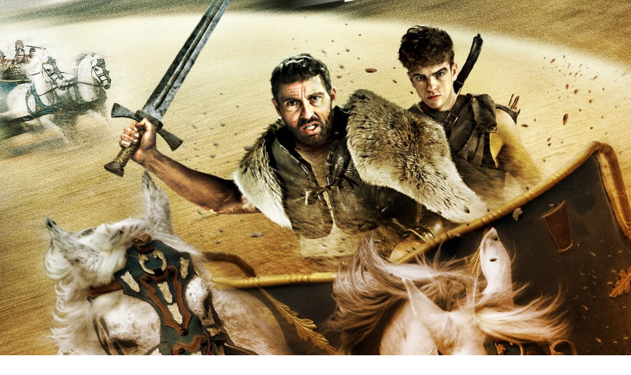

--- FILE ---
content_type: text/html; charset=utf-8
request_url: https://www.filmler.com/kimdir/david-michael-latt
body_size: 35898
content:
<!DOCTYPE html><html lang="tr" style="--primary:#d92c04;--secondary:#1a1a1a"><head><meta charSet="utf-8"/><meta name="viewport" content="width=device-width, initial-scale=1"/><link rel="preload" as="image" imageSrcSet="/_next/image?url=https%3A%2F%2Fcdn.filmler.com%2Fimages%2Ffilmlercombeyazzeminsiz.png&amp;w=256&amp;q=75 1x, /_next/image?url=https%3A%2F%2Fcdn.filmler.com%2Fimages%2Ffilmlercombeyazzeminsiz.png&amp;w=640&amp;q=75 2x"/><link rel="preload" href="/images/imza-logo.png" as="image"/><link rel="stylesheet" href="/_next/static/chunks/883dd97cd7405b25.css" data-precedence="next"/><link rel="stylesheet" href="/_next/static/chunks/96fff520a20aa09c.css" data-precedence="next"/><link rel="preload" as="script" fetchPriority="low" href="/_next/static/chunks/0a25873cd5abb29e.js"/><script src="/_next/static/chunks/490e28f9887de2a6.js" async=""></script><script src="/_next/static/chunks/222004cea7790d71.js" async=""></script><script src="/_next/static/chunks/24a4e2d6e55f1532.js" async=""></script><script src="/_next/static/chunks/693d29971bdb8018.js" async=""></script><script src="/_next/static/chunks/turbopack-27e256b396fe79ee.js" async=""></script><script src="/_next/static/chunks/5c353aad40f0e8e0.js" async=""></script><script src="/_next/static/chunks/42a5e52d81607ded.js" async=""></script><script src="/_next/static/chunks/97248df6f2beb95b.js" async=""></script><script src="/_next/static/chunks/8271cf8621cce853.js" async=""></script><script src="/_next/static/chunks/e971b49f9beb2495.js" async=""></script><script src="/_next/static/chunks/62916cada4160e83.js" async=""></script><script src="/_next/static/chunks/c9e517b34f4e1831.js" async=""></script><script src="/_next/static/chunks/ff871bf5016096d8.js" async=""></script><script src="/_next/static/chunks/d39f12815108592d.js" async=""></script><script src="/_next/static/chunks/20210fab44d189b5.js" async=""></script><script src="/_next/static/chunks/81c08ae4d7885de9.js" async=""></script><script src="/_next/static/chunks/60cd25b1d5ad901a.js" async=""></script><script src="/_next/static/chunks/79616720bff8a900.js" async=""></script><script src="/_next/static/chunks/971937a249616648.js" async=""></script><script src="/_next/static/chunks/091b448ef128597b.js" async=""></script><script src="/_next/static/chunks/df7fc17b70f1445f.js" async=""></script><script src="/_next/static/chunks/60e10aecf92f413d.js" async=""></script><link rel="preload" href="https://www.googletagmanager.com/gtag/js?id=G-MGC9LH3843" as="script"/><meta name="next-size-adjust" content=""/><title>David Michael Latt | Filmler.com</title><meta name="description" content="David Michael Latt hakkında detaylar, filmleri ve haberleri - Filmler.com"/><meta name="keywords" content="David Michael Latt, oyuncu, aktör, aktris, sinema"/><meta property="og:title" content="David Michael Latt | Filmler.com"/><meta property="og:description" content="David Michael Latt hakkında detaylar, filmleri ve haberleri - Filmler.com"/><meta property="og:url" content="https://filmler.com/kimdir/david-michael-latt"/><meta property="og:image" content="https://cdn.filmler.com/images/profile/original/person_30053_63428b4d-05a9-45fa-a961-e917f75d8c2d.jpg"/><meta property="og:image:width" content="500"/><meta property="og:image:height" content="750"/><meta property="og:image:alt" content="David Michael Latt"/><meta property="og:type" content="profile"/><meta name="twitter:card" content="summary_large_image"/><meta name="twitter:title" content="David Michael Latt | Filmler.com"/><meta name="twitter:description" content="David Michael Latt hakkında detaylar, filmleri ve haberleri - Filmler.com"/><meta name="twitter:image" content="https://cdn.filmler.com/images/profile/original/person_30053_63428b4d-05a9-45fa-a961-e917f75d8c2d.jpg"/><link rel="shortcut icon" href="https://cdn.filmler.com/images/favicon.png"/><link rel="icon" href="https://cdn.filmler.com/images/favicon.png" type="image/jpeg"/><link rel="apple-touch-icon" href="https://cdn.filmler.com/images/favicon.png"/><script src="/_next/static/chunks/a6dad97d9634a72d.js" noModule=""></script></head><body class="poppins_9560c101-module__mJpldG__variable geist_mono_8d43a2aa-module__8Li5zG__variable antialiased"><div hidden=""><!--$--><!--/$--></div><!--$--><!--/$--><div class="mx-auto flex min-h-screen max-w-7xl flex-col"><header class=""><div class="bg-primary flex h-12 items-center justify-between pl-6 sm:px-6"><div class="items-center gap-2 text-white/50 flex [&amp;_svg]:size-4 [&amp;_svg]:sm:size-6 [&amp;_svg]:hover:text-white"><a href="https://facebook.com/filmlercom" target="_blank" rel="noopener noreferrer"><svg fill="none" viewBox="0 0 24 24"><path fill="currentColor" fill-rule="evenodd" d="M12 24Zm0 0Zm0 0Zm0 0Zm0 0Zm0 0Zm0 0Zm0 0Zm0 0Zm0 0Zm0 0Zm0 0Zm0 0Zm0 0Zm0 0Zm0 0Zm0 0Zm0 0Zm0 0Zm0 0Zm-1 0h1-1Zm2 0h-1 1Zm-2 0Zm2 0Zm-2 0Zm2 0Zm-2 0Zm2 0Zm0 0Zm-2 0Zm0 0Zm2 0Zm-2 0Zm2 0Zm0 0Zm-2 0Zm0 0Zm2 0Zm-2 0Zm2 0Zm-2 0Zm2 0Zm0 0Zm-2 0Zm0 0Zm2 0Zm0 0Zm-2 0Zm0 0Zm2 0Zm-3 0a12 12 0 1 1 4 0v-9h3v-3h-3v-2c0-1 0-2 2-2h1V5h-2c-3 0-5 1-5 4v3H7v3h3v9Z" clip-rule="evenodd"></path></svg></a><a href="https://instagram.com/filmlercom" target="_blank" rel="noopener noreferrer"><svg fill="none" viewBox="0 0 24 24"><path fill="currentColor" fill-rule="evenodd" d="M12 0a12 12 0 1 1 0 24 12 12 0 0 1 0-24Zm0 5a53 53 0 0 0-5 0L6 6 5 7v2a53 53 0 0 0 0 8l1 1 1 1h2a53 53 0 0 0 8 0l1-1 1-1v-2a53 53 0 0 0 0-8l-1-1-1-1h-5Zm0 1a52 52 0 0 1 4 0l1 1 1 1v1a52 52 0 0 1 0 7l-1 1-1 1h-1a52 52 0 0 1-7 0l-1-1-1-1v-1a52 52 0 0 1 0-7l1-1 1-1h4Zm0 2a4 4 0 1 0 0 8 4 4 0 0 0 0-8Zm0 7a2 2 0 1 1 0-5 2 2 0 0 1 0 5Zm5-7a1 1 0 1 1-2 0 1 1 0 0 1 2 0Z" clip-rule="evenodd"></path></svg></a><a href="https://twitter.com/filmlercom" target="_blank" rel="noopener noreferrer"><svg fill="none" viewBox="0 0 24 24"><path fill="currentColor" d="m10 8 5 8h-1L9 8h1Z"></path><path fill="currentColor" fill-rule="evenodd" d="M12 0a12 12 0 1 1 0 24 12 12 0 0 1 0-24ZM7 7l4 5-4 5h2l2-3 3 3h3l-4-6 3-4h-1l-3 3-2-3H7Z" clip-rule="evenodd"></path></svg></a><a href="https://youtube.com/filmlercom" target="_blank" rel="noopener noreferrer"><svg fill="none" viewBox="0 0 24 24"><path fill="currentColor" fill-rule="evenodd" d="M12 0a12 12 0 1 1 0 24 12 12 0 0 1 0-24Zm7 8-1-1H6L5 8v8l1 1h12l1-1 1-4-1-4Zm-8 6v-4l3 2-3 2Z" clip-rule="evenodd"></path></svg></a></div><div class="flex h-full text-sm font-medium"><a class="hover:bg-secondary/10 flex items-center gap-2 px-6 text-white" href="/iletisim"><svg xmlns="http://www.w3.org/2000/svg" width="24" height="24" viewBox="0 0 24 24" fill="none" stroke="currentColor" stroke-width="1.5" stroke-linecap="round" stroke-linejoin="round" class="lucide lucide-mail size-5" aria-hidden="true"><path d="m22 7-8.991 5.727a2 2 0 0 1-2.009 0L2 7"></path><rect x="2" y="4" width="20" height="16" rx="2"></rect></svg>İletişim</a><div class="hidden sm:block"></div></div></div><div class="bg-secondary relative flex h-24 items-center overflow-visible"><a class="px-6 text-2xl font-medium tracking-tight text-white" href="/"><img alt="Filmler.com" width="200" height="60" decoding="async" data-nimg="1" class="h-8 w-auto object-contain sm:h-12" style="color:transparent" srcSet="/_next/image?url=https%3A%2F%2Fcdn.filmler.com%2Fimages%2Ffilmlercombeyazzeminsiz.png&amp;w=256&amp;q=75 1x, /_next/image?url=https%3A%2F%2Fcdn.filmler.com%2Fimages%2Ffilmlercombeyazzeminsiz.png&amp;w=640&amp;q=75 2x" src="/_next/image?url=https%3A%2F%2Fcdn.filmler.com%2Fimages%2Ffilmlercombeyazzeminsiz.png&amp;w=640&amp;q=75"/></a><nav class="ml-6 hidden h-full sm:block"><ul class="flex h-full"><li class="text-secondary-foreground relative h-full [&amp;_button&gt;svg]:transition-transform"><div class="flex h-full items-center gap-2 px-6 text-xl"><a class="flex-1 flex items-center h-full" href="/filmler">Filmler</a><button type="button" class="flex items-center justify-center h-full" aria-label="Toggle submenu"><svg xmlns="http://www.w3.org/2000/svg" width="24" height="24" viewBox="0 0 24 24" fill="none" stroke="currentColor" stroke-width="1.5" stroke-linecap="round" stroke-linejoin="round" class="lucide lucide-chevron-down size-6" aria-hidden="true"><path d="m6 9 6 6 6-6"></path></svg></button></div></li><li class="text-secondary-foreground relative h-full [&amp;_button&gt;svg]:transition-transform"><div class="flex h-full items-center gap-2 px-6 text-xl"><a class="flex-1 flex items-center h-full" href="/sinemalar">Sinemalar</a><button type="button" class="flex items-center justify-center h-full" aria-label="Toggle submenu"><svg xmlns="http://www.w3.org/2000/svg" width="24" height="24" viewBox="0 0 24 24" fill="none" stroke="currentColor" stroke-width="1.5" stroke-linecap="round" stroke-linejoin="round" class="lucide lucide-chevron-down size-6" aria-hidden="true"><path d="m6 9 6 6 6-6"></path></svg></button></div></li><li class="text-secondary-foreground relative h-full [&amp;_button&gt;svg]:transition-transform"><div class="flex h-full items-center gap-2 px-6 text-xl"><a class="flex-1 flex items-center h-full" href="/oyuncular">Oyuncular</a><button type="button" class="flex items-center justify-center h-full" aria-label="Toggle submenu"><svg xmlns="http://www.w3.org/2000/svg" width="24" height="24" viewBox="0 0 24 24" fill="none" stroke="currentColor" stroke-width="1.5" stroke-linecap="round" stroke-linejoin="round" class="lucide lucide-chevron-down size-6" aria-hidden="true"><path d="m6 9 6 6 6-6"></path></svg></button></div></li><li class="text-secondary-foreground relative h-full [&amp;_button&gt;svg]:transition-transform"><div class="flex h-full items-center gap-2 px-6 text-xl"><a class="flex-1 flex items-center h-full" href="/haberler">Haberler</a><button type="button" class="flex items-center justify-center h-full" aria-label="Toggle submenu"><svg xmlns="http://www.w3.org/2000/svg" width="24" height="24" viewBox="0 0 24 24" fill="none" stroke="currentColor" stroke-width="1.5" stroke-linecap="round" stroke-linejoin="round" class="lucide lucide-chevron-down size-6" aria-hidden="true"><path d="m6 9 6 6 6-6"></path></svg></button></div></li><li class="text-secondary-foreground relative h-full [&amp;_button&gt;svg]:transition-transform"><div class="flex h-full items-center gap-2 px-6 text-xl"><a class="flex-1 flex items-center h-full" href="/platformlar">Platformlar</a><button type="button" class="flex items-center justify-center h-full" aria-label="Toggle submenu"><svg xmlns="http://www.w3.org/2000/svg" width="24" height="24" viewBox="0 0 24 24" fill="none" stroke="currentColor" stroke-width="1.5" stroke-linecap="round" stroke-linejoin="round" class="lucide lucide-chevron-down size-6" aria-hidden="true"><path d="m6 9 6 6 6-6"></path></svg></button></div></li></ul></nav><button data-slot="button" class="inline-flex items-center justify-center gap-2 whitespace-nowrap rounded-full text-sm font-medium transition-all disabled:pointer-events-none disabled:opacity-50 [&amp;_svg]:pointer-events-none [&amp;_svg:not([class*=&#x27;size-&#x27;])]:size-4 shrink-0 [&amp;_svg]:shrink-0 outline-none focus-visible:border-ring focus-visible:ring-ring/50 focus-visible:ring-[3px] bg-primary text-primary-foreground shadow-xs hover:bg-primary/90 h-12 w-12 mr-4 ml-auto sm:hidden"><svg xmlns="http://www.w3.org/2000/svg" width="24" height="24" viewBox="0 0 24 24" fill="none" stroke="currentColor" stroke-width="1.5" stroke-linecap="round" stroke-linejoin="round" class="lucide lucide-menu size-6" aria-hidden="true"><path d="M4 12h16"></path><path d="M4 18h16"></path><path d="M4 6h16"></path></svg></button><div class="relative z-50 hidden h-24 items-center sm:ml-auto sm:flex"><button class="flex size-24 cursor-pointer items-center justify-center"><svg xmlns="http://www.w3.org/2000/svg" width="24" height="24" viewBox="0 0 24 24" fill="none" stroke="currentColor" stroke-width="1.5" stroke-linecap="round" stroke-linejoin="round" class="lucide lucide-search text-accent size-10" aria-hidden="true"><path d="m21 21-4.34-4.34"></path><circle cx="11" cy="11" r="8"></circle></svg></button></div></div></header><div class="space-y-8 py-8"><div class="flex flex-col gap-8 px-4 sm:flex-row sm:px-0"><div class="flex flex-1 flex-row gap-8"><div class="w-full max-w-1/3 sm:max-w-64"><div class="aspect-poster relative overflow-hidden rounded-2xl"><img src="https://cdn.filmler.com/images/profile/original/person_30053_63428b4d-05a9-45fa-a961-e917f75d8c2d.jpg" alt="David Michael Latt" class="transition-opacity duration-300 ease-in-out opacity-0" style="position:absolute;top:0;left:0;bottom:0;right:0;width:100%;height:100%;object-fit:cover" loading="lazy" decoding="async" sizes="(max-width: 768px) 50vw, 256px"/><div class="bg-muted animate-pulse absolute inset-0"></div></div></div><div class="flex-1 space-y-8"><div class="grid gap-2"><h1 class="text-2xl font-bold sm:text-4xl">David Michael Latt</h1><p class="text-primary-muted-foreground flex flex-col gap-1 text-xs sm:flex-row sm:text-sm"><a class="hover:text-primary transition-colors" href="/oyuncular?dogum-gunu=28&amp;dogum-ay=05">28 Mayıs 1966<!-- --> (59 yaşında)</a><span class="hidden sm:inline"> • </span><a class="hover:text-primary transition-colors" href="/oyuncular?dogum-yeri=Encino%2C%20California%2C%20USA">Encino, California, USA</a></p></div></div></div><div class="w-full lg:max-w-sm"><div class="bg-accent flex h-full flex-col rounded-xl"><div class="hover:bg-accent-foreground/2 flex flex-row items-center gap-8 px-8 py-4 first:rounded-t-xl first:pt-8 last:rounded-b-xl last:pb-8"><svg xmlns="http://www.w3.org/2000/svg" width="24" height="24" viewBox="0 0 24 24" fill="none" stroke="currentColor" stroke-width="1.5" stroke-linecap="round" stroke-linejoin="round" class="lucide lucide-tv-minimal-play text-primary size-6" aria-hidden="true"><path d="M10 7.75a.75.75 0 0 1 1.142-.638l3.664 2.249a.75.75 0 0 1 0 1.278l-3.664 2.25a.75.75 0 0 1-1.142-.64z"></path><path d="M7 21h10"></path><rect width="20" height="14" x="2" y="3" rx="2"></rect></svg><div class="flex flex-col gap-2"><p class="text-accent-foreground/80 leading-none font-bold">Bilinen İşi</p><p class="text-accent-foreground/70 text-sm leading-none">Oyunculuk</p></div></div><div class="hover:bg-accent-foreground/2 flex flex-row items-center gap-8 px-8 py-4 first:rounded-t-xl first:pt-8 last:rounded-b-xl last:pb-8"><svg xmlns="http://www.w3.org/2000/svg" width="24" height="24" viewBox="0 0 24 24" fill="none" stroke="currentColor" stroke-width="1.5" stroke-linecap="round" stroke-linejoin="round" class="lucide lucide-film text-primary size-6" aria-hidden="true"><rect width="18" height="18" x="3" y="3" rx="2"></rect><path d="M7 3v18"></path><path d="M3 7.5h4"></path><path d="M3 12h18"></path><path d="M3 16.5h4"></path><path d="M17 3v18"></path><path d="M17 7.5h4"></path><path d="M17 16.5h4"></path></svg><div class="flex flex-col gap-2"><p class="text-accent-foreground/80 leading-none font-bold">Bilinen Filmleri</p><p class="text-accent-foreground/70 text-sm leading-none">3</p></div></div><div class="hover:bg-accent-foreground/2 flex flex-row items-center gap-8 px-8 py-4 first:rounded-t-xl first:pt-8 last:rounded-b-xl last:pb-8"><svg xmlns="http://www.w3.org/2000/svg" width="24" height="24" viewBox="0 0 24 24" fill="none" stroke="currentColor" stroke-width="1.5" stroke-linecap="round" stroke-linejoin="round" class="lucide lucide-venus-and-mars text-primary size-6" aria-hidden="true"><path d="M10 20h4"></path><path d="M12 16v6"></path><path d="M17 2h4v4"></path><path d="m21 2-5.46 5.46"></path><circle cx="12" cy="11" r="5"></circle></svg><div class="flex flex-col gap-2"><p class="text-accent-foreground/80 leading-none font-bold">Cinsiyet</p><p class="text-accent-foreground/70 text-sm leading-none">Erkek</p></div></div><div class="hover:bg-accent-foreground/2 flex flex-row items-center gap-8 px-8 py-4 first:rounded-t-xl first:pt-8 last:rounded-b-xl last:pb-8"><svg xmlns="http://www.w3.org/2000/svg" width="24" height="24" viewBox="0 0 24 24" fill="none" stroke="currentColor" stroke-width="1.5" stroke-linecap="round" stroke-linejoin="round" class="lucide lucide-calendar-heart text-primary size-6" aria-hidden="true"><path d="M3 10h18V6a2 2 0 0 0-2-2H5a2 2 0 0 0-2 2v14a2 2 0 0 0 2 2h7"></path><path d="M8 2v4"></path><path d="M16 2v4"></path><path d="M21.29 14.7a2.43 2.43 0 0 0-2.65-.52c-.3.12-.57.3-.8.53l-.34.34-.35-.34a2.43 2.43 0 0 0-2.65-.53c-.3.12-.56.3-.79.53-.95.94-1 2.53.2 3.74L17.5 22l3.6-3.55c1.2-1.21 1.14-2.8.19-3.74Z"></path></svg><div class="flex flex-col gap-2"><p class="text-accent-foreground/80 leading-none font-bold">Doğum Tarihi</p><a class="text-accent-foreground/70 text-sm leading-none underline-offset-4 hover:underline" href="/oyuncular?dogum-gunu=28&amp;dogum-ay=05">28 Mayıs 1966</a></div></div><div class="hover:bg-accent-foreground/2 flex flex-row items-center gap-8 px-8 py-4 first:rounded-t-xl first:pt-8 last:rounded-b-xl last:pb-8"><svg xmlns="http://www.w3.org/2000/svg" width="24" height="24" viewBox="0 0 24 24" fill="none" stroke="currentColor" stroke-width="1.5" stroke-linecap="round" stroke-linejoin="round" class="lucide lucide-globe text-primary size-6" aria-hidden="true"><circle cx="12" cy="12" r="10"></circle><path d="M12 2a14.5 14.5 0 0 0 0 20 14.5 14.5 0 0 0 0-20"></path><path d="M2 12h20"></path></svg><div class="flex flex-col gap-2"><p class="text-accent-foreground/80 leading-none font-bold">Doğum Yeri</p><div class="text-accent-foreground/70 text-sm leading-none"><span><a class="underline-offset-4 hover:underline" href="/oyuncular?dogum-yeri=Encino">Encino</a><span>, </span></span><span><a class="underline-offset-4 hover:underline" href="/oyuncular?dogum-yeri=California">California</a><span>, </span></span><span><a class="underline-offset-4 hover:underline" href="/oyuncular?dogum-yeri=USA">USA</a></span></div></div></div><div class="hover:bg-accent-foreground/2 flex flex-row items-center gap-8 px-8 py-4 first:rounded-t-xl first:pt-8 last:rounded-b-xl last:pb-8"><div class="bg-primary flex size-6 items-center justify-center rounded-full p-1 select-none"><img src="/zodiac-signs/ikizler.svg" alt="İkizler" width="24" height="24" class="h-auto max-w-full transition-opacity duration-300 ease-in-out opacity-0" loading="lazy" decoding="async"/><div class="bg-muted animate-pulse h-full w-full"></div></div><div class="flex flex-col gap-2"><p class="text-accent-foreground/80 leading-none font-bold">Burç</p><a class="text-accent-foreground/70 text-sm leading-none underline-offset-4 hover:underline" href="/burclar/ikizler">İkizler</a></div></div></div></div></div><div class="space-y-8 px-4 sm:px-0"><section class="space-y-4"><div class="flex items-center justify-between"><button class="text-primary hover:text-primary/80 transition-colors"><h2 class="text-primary text-2xl font-bold">David Michael Latt Filmleri</h2></button><button class="text-sm text-primary hover:text-primary/80 transition-colors underline">Tümünü Gör</button></div><div class="relative" role="region" aria-roledescription="carousel"><div class="h-full overflow-hidden"><div class="flex -ml-4"><div role="group" aria-roledescription="slide" class="min-w-0 shrink-0 grow-0 sm:basis-1/3 pl-4 basis-1/2 md:basis-1/3 lg:basis-1/5 xl:basis-1/6"><div class="w-full"><div class="bg-accent aspect-poster relative w-full rounded-lg"><img src="https://cdn.filmler.com/images/poster/original/movie_1440641_97652cc9-9268-4cc9-be93-21319d076f34.jpg" alt="The Jolly Monkey" class="transition-opacity duration-300 ease-in-out opacity-0 h-full w-full rounded-lg object-cover" style="position:absolute;top:0;left:0;bottom:0;right:0;width:100%;height:100%;object-fit:cover" loading="lazy" decoding="async" sizes="(max-width: 640px) 50vw, (max-width: 1024px) 33vw, (max-width: 1280px) 25vw, 20vw"/><div class="bg-muted animate-pulse absolute inset-0"></div><a class="absolute inset-0" href="/film/the-jolly-monkey"><span class="sr-only">Go to movie detail</span></a><div class="animate-in fade-in zoom-in-90 absolute right-2 bottom-2"><div class="bg-rating text-rating-foreground rounded px-1.5 py-1 text-sm font-bold">4.8</div></div><div class="absolute top-2 right-2 z-10 flex h-6 w-6 items-center justify-center rounded-full bg-white text-black cursor-pointer"><svg xmlns="http://www.w3.org/2000/svg" width="24" height="24" viewBox="0 0 24 24" fill="none" stroke="currentColor" stroke-width="2" stroke-linecap="round" stroke-linejoin="round" class="lucide lucide-ellipsis size-4" aria-hidden="true"><circle cx="12" cy="12" r="1"></circle><circle cx="19" cy="12" r="1"></circle><circle cx="5" cy="12" r="1"></circle></svg></div></div><div class="mt-2 flex flex-col" data-state="closed"><a href="/film/the-jolly-monkey"><h3 class="line-clamp-1 text-base font-semibold">The Jolly Monkey</h3></a><a class="mt-2 text-sm font-medium text-black/60" href="/film/the-jolly-monkey">28.02.2025</a></div></div></div><div role="group" aria-roledescription="slide" class="min-w-0 shrink-0 grow-0 sm:basis-1/3 pl-4 basis-1/2 md:basis-1/3 lg:basis-1/5 xl:basis-1/6"><div class="w-full"><div class="bg-accent aspect-poster relative w-full rounded-lg"><img src="https://cdn.filmler.com/images/poster/original/movie_527642_0a1c89a0-ac48-49eb-b6cb-45c6ae19455f.jpg" alt="Flight 666" class="transition-opacity duration-300 ease-in-out opacity-0 h-full w-full rounded-lg object-cover" style="position:absolute;top:0;left:0;bottom:0;right:0;width:100%;height:100%;object-fit:cover" loading="lazy" decoding="async" sizes="(max-width: 640px) 50vw, (max-width: 1024px) 33vw, (max-width: 1280px) 25vw, 20vw"/><div class="bg-muted animate-pulse absolute inset-0"></div><a class="absolute inset-0" href="/film/flight-666-2018"><span class="sr-only">Go to movie detail</span></a><div class="animate-in fade-in zoom-in-90 absolute right-2 bottom-2"><div class="bg-rating text-rating-foreground rounded px-1.5 py-1 text-sm font-bold">5.5</div></div><div class="absolute top-2 right-2 z-10 flex h-6 w-6 items-center justify-center rounded-full bg-white text-black cursor-pointer"><svg xmlns="http://www.w3.org/2000/svg" width="24" height="24" viewBox="0 0 24 24" fill="none" stroke="currentColor" stroke-width="2" stroke-linecap="round" stroke-linejoin="round" class="lucide lucide-ellipsis size-4" aria-hidden="true"><circle cx="12" cy="12" r="1"></circle><circle cx="19" cy="12" r="1"></circle><circle cx="5" cy="12" r="1"></circle></svg></div></div><div class="mt-2 flex flex-col" data-state="closed"><a href="/film/flight-666-2018"><h3 class="line-clamp-1 text-base font-semibold">Flight 666</h3></a><a class="mt-2 text-sm font-medium text-black/60" href="/film/flight-666-2018">29.05.2018</a></div></div></div><div role="group" aria-roledescription="slide" class="min-w-0 shrink-0 grow-0 sm:basis-1/3 pl-4 basis-1/2 md:basis-1/3 lg:basis-1/5 xl:basis-1/6"><div class="w-full"><div class="bg-accent aspect-poster relative w-full rounded-lg"><img src="https://cdn.filmler.com/images/poster/original/movie_401697_681c2132-8719-4d3a-b5aa-2bf4b279f866.jpg" alt="In the Name of Ben-Hur" class="transition-opacity duration-300 ease-in-out opacity-0 h-full w-full rounded-lg object-cover" style="position:absolute;top:0;left:0;bottom:0;right:0;width:100%;height:100%;object-fit:cover" loading="lazy" decoding="async" sizes="(max-width: 640px) 50vw, (max-width: 1024px) 33vw, (max-width: 1280px) 25vw, 20vw"/><div class="bg-muted animate-pulse absolute inset-0"></div><a class="absolute inset-0" href="/film/in-the-name-of-ben-hur"><span class="sr-only">Go to movie detail</span></a><div class="animate-in fade-in zoom-in-90 absolute right-2 bottom-2"><div class="bg-rating text-rating-foreground rounded px-1.5 py-1 text-sm font-bold">4.1</div></div><div class="absolute top-2 right-2 z-10 flex h-6 w-6 items-center justify-center rounded-full bg-white text-black cursor-pointer"><svg xmlns="http://www.w3.org/2000/svg" width="24" height="24" viewBox="0 0 24 24" fill="none" stroke="currentColor" stroke-width="2" stroke-linecap="round" stroke-linejoin="round" class="lucide lucide-ellipsis size-4" aria-hidden="true"><circle cx="12" cy="12" r="1"></circle><circle cx="19" cy="12" r="1"></circle><circle cx="5" cy="12" r="1"></circle></svg></div></div><div class="mt-2 flex flex-col" data-state="closed"><a href="/film/in-the-name-of-ben-hur"><h3 class="line-clamp-1 text-base font-semibold">In the Name of Ben-Hur</h3></a><a class="mt-2 text-sm font-medium text-black/60" href="/film/in-the-name-of-ben-hur">02.08.2016</a></div></div></div></div></div><button class="group absolute flex cursor-pointer items-center justify-center from-white to-white/0 transition-opacity duration-300 disabled:pointer-events-none disabled:opacity-0 inset-y-0 left-0 w-16 bg-gradient-to-r" disabled=""><span class="bg-primary group-hover:bg-primary-dark rounded-full px-3 py-1 transition-all duration-200 group-hover:-translate-x-2"><svg xmlns="http://www.w3.org/2000/svg" width="24" height="24" viewBox="0 0 24 24" fill="none" stroke="currentColor" stroke-width="2" stroke-linecap="round" stroke-linejoin="round" class="lucide lucide-chevron-left size-6 text-white" aria-hidden="true"><path d="m15 18-6-6 6-6"></path></svg></span><span class="sr-only">Previous slide</span></button><button class="group absolute flex cursor-pointer items-center justify-center from-white to-white/0 transition-opacity duration-300 disabled:pointer-events-none disabled:opacity-0 inset-y-0 right-0 w-16 bg-gradient-to-l" disabled=""><span class="bg-primary group-hover:bg-primary-dark rounded-full px-3 py-1 transition-all duration-200 group-hover:translate-x-2"><svg xmlns="http://www.w3.org/2000/svg" width="24" height="24" viewBox="0 0 24 24" fill="none" stroke="currentColor" stroke-width="2" stroke-linecap="round" stroke-linejoin="round" class="lucide lucide-chevron-right size-6 text-white" aria-hidden="true"><path d="m9 18 6-6-6-6"></path></svg></span><span class="sr-only">Next slide</span></button></div></section><div class="space-y-6"><div class="flex items-center justify-between"><h3 class="flex items-center gap-2 text-xl font-semibold text-primary"><span class="h-3 w-[3px] bg-current" aria-hidden="true"></span>Katkıda Bulunduğu İşler</h3><div class="flex items-center gap-2 text-sm text-muted-foreground"><span>Toplam <!-- -->3<!-- --> iş</span></div></div><div dir="ltr" data-orientation="horizontal" data-slot="tabs" class="flex flex-col gap-2 w-full"><div class="mb-6"><div role="tablist" aria-orientation="horizontal" data-slot="tabs-list" class="text-muted-foreground/70 items-center inline-flex h-auto p-1 bg-muted/50 rounded-lg w-full overflow-x-auto justify-start" tabindex="-1" data-orientation="horizontal" style="outline:none"><button type="button" role="tab" aria-selected="true" aria-controls="radix-_R_kinpfdjb_-content-cast" data-state="active" id="radix-_R_kinpfdjb_-trigger-cast" data-slot="tabs-trigger" class="inline-flex items-center justify-center rounded-xl sm:px-8 cursor-pointer text-primary-muted-foreground font-semibold whitespace-nowrap transition-all outline-none hover:text-muted-foreground data-[state=active]:ring-primary-muted-foreground/10 data-[state=active]:text-primary data-[state=active]:ring-1 focus-visible:border-ring focus-visible:ring-ring/50 focus-visible:ring-[3px] disabled:pointer-events-none disabled:opacity-50 [&amp;_svg]:shrink-0 flex-shrink-0 px-4 py-2 text-xs sm:text-sm data-[state=active]:bg-background data-[state=active]:shadow-sm" tabindex="-1" data-orientation="horizontal" data-radix-collection-item=""><span class="font-medium">Oyunculuk</span><span class="ml-2 px-2 py-0.5 bg-muted rounded-full text-xs">0</span></button><button type="button" role="tab" aria-selected="false" aria-controls="radix-_R_kinpfdjb_-content-Production" data-state="inactive" id="radix-_R_kinpfdjb_-trigger-Production" data-slot="tabs-trigger" class="inline-flex items-center justify-center rounded-xl sm:px-8 cursor-pointer text-primary-muted-foreground font-semibold whitespace-nowrap transition-all outline-none hover:text-muted-foreground data-[state=active]:ring-primary-muted-foreground/10 data-[state=active]:text-primary data-[state=active]:ring-1 focus-visible:border-ring focus-visible:ring-ring/50 focus-visible:ring-[3px] disabled:pointer-events-none disabled:opacity-50 [&amp;_svg]:shrink-0 flex-shrink-0 px-4 py-2 text-xs sm:text-sm data-[state=active]:bg-background data-[state=active]:shadow-sm" tabindex="-1" data-orientation="horizontal" data-radix-collection-item=""><span class="font-medium">Yapım</span><span class="ml-2 px-2 py-0.5 bg-muted rounded-full text-xs">3</span></button></div></div><div data-state="active" data-orientation="horizontal" role="tabpanel" aria-labelledby="radix-_R_kinpfdjb_-trigger-cast" id="radix-_R_kinpfdjb_-content-cast" tabindex="0" data-slot="tabs-content" class="flex-1 outline-none mt-0" style="animation-duration:0s"><div dir="ltr" data-slot="scroll-area" class="relative overflow-hidden h-[600px] w-full border rounded-lg [&amp;&gt;[data-radix-scroll-area-scrollbar]]:flex [&amp;&gt;[data-radix-scroll-area-scrollbar]]:bg-muted/20 [&amp;&gt;[data-radix-scroll-area-scrollbar]]:p-0.5 [&amp;&gt;[data-radix-scroll-area-scrollbar]]:transition-colors [&amp;&gt;[data-radix-scroll-area-scrollbar]]:duration-150 [&amp;&gt;[data-radix-scroll-area-scrollbar]]:hover:bg-muted/30 [&amp;&gt;[data-radix-scroll-area-scrollbar-thumb]]:bg-muted-foreground/20 [&amp;&gt;[data-radix-scroll-area-scrollbar-thumb]]:rounded-full [&amp;&gt;[data-radix-scroll-area-scrollbar-thumb]]:hover:bg-muted-foreground/30" style="position:relative;--radix-scroll-area-corner-width:0px;--radix-scroll-area-corner-height:0px"><style>[data-radix-scroll-area-viewport]{scrollbar-width:none;-ms-overflow-style:none;-webkit-overflow-scrolling:touch;}[data-radix-scroll-area-viewport]::-webkit-scrollbar{display:none}</style><div data-radix-scroll-area-viewport="" data-slot="scroll-area-viewport" class="size-full rounded-[inherit] [&amp;&gt;div]:!block" style="overflow-x:hidden;overflow-y:hidden"><div style="min-width:100%;display:table"><div class="space-y-8 pr-4"></div></div></div></div></div><div data-state="inactive" data-orientation="horizontal" role="tabpanel" aria-labelledby="radix-_R_kinpfdjb_-trigger-Production" hidden="" id="radix-_R_kinpfdjb_-content-Production" tabindex="0" data-slot="tabs-content" class="flex-1 outline-none mt-0"></div></div></div><div class="space-y-4"><div class="space-y-2"><div style="background-color:#fff;border-radius:50px;padding:2px;box-shadow:0 0 0 1px rgba(0, 0, 0, .05), 0 1px 2px rgba(0, 0, 0, .15);display:flex"><div style="width:48px"><div><div style="padding:5px;position:relative"><div style="position:absolute;top:-22px;background:rgba(0,0,0,.8);border-radius:14px;color:#fff;font-size:11px;padding:4px 7px 3px;font-weight:bold;text-transform:capitalize;left:50%;transform:translateX(-50%);transition:200ms transform cubic-bezier(0.23, 1, 0.32, 1);opacity:0">like</div><div style="padding-bottom:100%;background-image:url([data-uri]);background-size:100% 100%;transform-origin:bottom;cursor:pointer;transition:200ms transform cubic-bezier(0.23, 1, 0.32, 1)"></div></div></div></div><div style="width:48px"><div><div style="padding:5px;position:relative"><div style="position:absolute;top:-22px;background:rgba(0,0,0,.8);border-radius:14px;color:#fff;font-size:11px;padding:4px 7px 3px;font-weight:bold;text-transform:capitalize;left:50%;transform:translateX(-50%);transition:200ms transform cubic-bezier(0.23, 1, 0.32, 1);opacity:0">love</div><div style="padding-bottom:100%;background-image:url([data-uri]);background-size:100% 100%;transform-origin:bottom;cursor:pointer;transition:200ms transform cubic-bezier(0.23, 1, 0.32, 1)"></div></div></div></div><div style="width:48px"><div><div style="padding:5px;position:relative"><div style="position:absolute;top:-22px;background:rgba(0,0,0,.8);border-radius:14px;color:#fff;font-size:11px;padding:4px 7px 3px;font-weight:bold;text-transform:capitalize;left:50%;transform:translateX(-50%);transition:200ms transform cubic-bezier(0.23, 1, 0.32, 1);opacity:0">haha</div><div style="padding-bottom:100%;background-image:url([data-uri]);background-size:100% 100%;transform-origin:bottom;cursor:pointer;transition:200ms transform cubic-bezier(0.23, 1, 0.32, 1)"></div></div></div></div><div style="width:48px"><div><div style="padding:5px;position:relative"><div style="position:absolute;top:-22px;background:rgba(0,0,0,.8);border-radius:14px;color:#fff;font-size:11px;padding:4px 7px 3px;font-weight:bold;text-transform:capitalize;left:50%;transform:translateX(-50%);transition:200ms transform cubic-bezier(0.23, 1, 0.32, 1);opacity:0">wow</div><div style="padding-bottom:100%;background-image:url([data-uri]);background-size:100% 100%;transform-origin:bottom;cursor:pointer;transition:200ms transform cubic-bezier(0.23, 1, 0.32, 1)"></div></div></div></div><div style="width:48px"><div><div style="padding:5px;position:relative"><div style="position:absolute;top:-22px;background:rgba(0,0,0,.8);border-radius:14px;color:#fff;font-size:11px;padding:4px 7px 3px;font-weight:bold;text-transform:capitalize;left:50%;transform:translateX(-50%);transition:200ms transform cubic-bezier(0.23, 1, 0.32, 1);opacity:0">sad</div><div style="padding-bottom:100%;background-image:url([data-uri]);background-size:100% 100%;transform-origin:bottom;cursor:pointer;transition:200ms transform cubic-bezier(0.23, 1, 0.32, 1)"></div></div></div></div><div style="width:48px"><div><div style="padding:5px;position:relative"><div style="position:absolute;top:-22px;background:rgba(0,0,0,.8);border-radius:14px;color:#fff;font-size:11px;padding:4px 7px 3px;font-weight:bold;text-transform:capitalize;left:50%;transform:translateX(-50%);transition:200ms transform cubic-bezier(0.23, 1, 0.32, 1);opacity:0">angry</div><div style="padding-bottom:100%;background-image:url([data-uri]);background-size:100% 100%;transform-origin:bottom;cursor:pointer;transition:200ms transform cubic-bezier(0.23, 1, 0.32, 1)"></div></div></div></div></div></div><section class="space-y-8"><h2 class="flex items-center gap-2 text-xl font-semibold text-primary"><span class="h-3 w-[3px] bg-current" aria-hidden="true"></span>Yorumlar<!-- --> <span class="text-primary-muted-foreground">0</span></h2><p class="text-muted-foreground text-sm">Yorum yazmak için giriş yapınız.</p><div class=""><p class="text-muted-foreground text-sm">Yükleniyor...</p></div></section></div></div></div><!--$--><!--/$--><div class="mt-auto"><footer class="bg-primary text-primary-foreground mx-1 rounded-t-2xl sm:mx-0"><div class="px-6 py-12"><div class="mx-auto max-w-7xl"><div class="grid grid-cols-1 gap-8 sm:grid-cols-4 [&amp;_a]:hover:underline"><div class="flex-1"><a class="text-2xl font-medium hover:underline" href="/"><img alt="Filmler.com" width="200" height="60" decoding="async" data-nimg="1" class="h-8 w-auto object-contain sm:h-12 md:h-16" style="color:transparent" srcSet="/_next/image?url=https%3A%2F%2Fcdn.filmler.com%2Fimages%2Ffilmlercombeyazzeminsiz.png&amp;w=256&amp;q=75 1x, /_next/image?url=https%3A%2F%2Fcdn.filmler.com%2Fimages%2Ffilmlercombeyazzeminsiz.png&amp;w=640&amp;q=75 2x" src="/_next/image?url=https%3A%2F%2Fcdn.filmler.com%2Fimages%2Ffilmlercombeyazzeminsiz.png&amp;w=640&amp;q=75"/></a></div><div class="flex-1"><h3 class="text-primary-foreground/80 mb-4 text-sm font-bold uppercase">TEMEL</h3><ul class="space-y-2"><li><a class="hover:text-primary-foreground/80 text-sm transition-colors" href="/hakkimizda">Filmler.com Hakkında</a></li><li><a class="hover:text-primary-foreground/80 text-sm transition-colors" href="/iletisim">Bize Ulaşın</a></li></ul></div><div class="flex-1"><h3 class="text-primary-foreground/80 mb-4 text-sm font-bold uppercase">TOPLULUK</h3><ul class="space-y-2"><li><a class="hover:text-primary-foreground/80 text-sm transition-colors" href="/yardim">Yardım</a></li><li><a class="hover:text-primary-foreground/80 text-sm transition-colors" href="/reklam">Reklam</a></li></ul></div><div class="flex-1"><h3 class="text-primary-foreground/80 mb-4 text-sm font-bold uppercase">YASAL</h3><ul class="space-y-2"><li><a class="hover:text-primary-foreground/80 text-sm transition-colors" href="/kullanim-sartlari">Kullanım Şartları</a></li><li><a class="hover:text-primary-foreground/80 text-sm transition-colors" href="/gizlilik-politikasi">Gizlilik Politikası</a></li></ul></div></div></div></div><div class="border-primary-foreground/10 border-t px-6 py-6"><div class="mx-auto max-w-7xl"><div class="grid grid-cols-1 items-center gap-8 sm:grid-cols-4"><div class="flex flex-col items-start gap-2 text-sm"><div class="flex items-start gap-2"><a target="_blank" rel="noopener noreferrer" class="hover:opacity-80 transition-opacity" href="https://imza.com"><img src="/images/imza-logo.png" alt="imza.com logo" class="h-auto w-16"/></a><span class="text-primary-foreground/80">projesidir</span></div><span class="text-primary-foreground/60 font-medium">© 2004-2025 by<!-- --> <a class="hover:underline hover:text-primary-foreground" href="https://filmler.com">Filmler.com</a></span></div><div class="hidden sm:block"></div><div class="hidden sm:block"></div><div class="text-primary-foreground/80 text-sm sm:text-right">designed by<!-- --> <a target="_blank" rel="noopener noreferrer" class="font-medium hover:underline" href="https://ustazeka.com">ustazeka</a></div></div></div></div></footer></div></div><section aria-label="Notifications alt+T" tabindex="-1" aria-live="polite" aria-relevant="additions text" aria-atomic="false"></section><script src="/_next/static/chunks/0a25873cd5abb29e.js" id="_R_" async=""></script><script>(self.__next_f=self.__next_f||[]).push([0])</script><script>self.__next_f.push([1,"1:\"$Sreact.fragment\"\n3:I[48458,[\"/_next/static/chunks/5c353aad40f0e8e0.js\",\"/_next/static/chunks/42a5e52d81607ded.js\"],\"default\"]\n4:I[93121,[\"/_next/static/chunks/5c353aad40f0e8e0.js\",\"/_next/static/chunks/42a5e52d81607ded.js\"],\"default\"]\n6:I[52925,[\"/_next/static/chunks/5c353aad40f0e8e0.js\",\"/_next/static/chunks/42a5e52d81607ded.js\"],\"OutletBoundary\"]\n7:\"$Sreact.suspense\"\n9:I[52925,[\"/_next/static/chunks/5c353aad40f0e8e0.js\",\"/_next/static/chunks/42a5e52d81607ded.js\"],\"ViewportBoundary\"]\nb:I[52925,[\"/_next/static/chunks/5c353aad40f0e8e0.js\",\"/_next/static/chunks/42a5e52d81607ded.js\"],\"MetadataBoundary\"]\nd:I[30138,[\"/_next/static/chunks/5c353aad40f0e8e0.js\",\"/_next/static/chunks/42a5e52d81607ded.js\"],\"default\"]\n:HL[\"/_next/static/chunks/883dd97cd7405b25.css\",\"style\"]\n:HL[\"/_next/static/chunks/96fff520a20aa09c.css\",\"style\"]\n:HL[\"/_next/static/media/043b82ab31bba5a4-s.p.b67c2e04.woff2\",\"font\",{\"crossOrigin\":\"\",\"type\":\"font/woff2\"}]\n:HL[\"/_next/static/media/0da9c7f357bd9d4d-s.p.b2288445.woff2\",\"font\",{\"crossOrigin\":\"\",\"type\":\"font/woff2\"}]\n:HL[\"/_next/static/media/1747e1908d2352d2-s.p.740eb7d8.woff2\",\"font\",{\"crossOrigin\":\"\",\"type\":\"font/woff2\"}]\n:HL[\"/_next/static/media/2094fb60fd9c8287-s.p.3ed55436.woff2\",\"font\",{\"crossOrigin\":\"\",\"type\":\"font/woff2\"}]\n:HL[\"/_next/static/media/274673a632e02dc6-s.p.834c493e.woff2\",\"font\",{\"crossOrigin\":\"\",\"type\":\"font/woff2\"}]\n:HL[\"/_next/static/media/47fe1b7cd6e6ed85-s.p.855a563b.woff2\",\"font\",{\"crossOrigin\":\"\",\"type\":\"font/woff2\"}]\n:HL[\"/_next/static/media/4b766aa38fdaaae3-s.p.6d98c708.woff2\",\"font\",{\"crossOrigin\":\"\",\"type\":\"font/woff2\"}]\n:HL[\"/_next/static/media/5f9d24ebef5d5292-s.p.bd593fbe.woff2\",\"font\",{\"crossOrigin\":\"\",\"type\":\"font/woff2\"}]\n:HL[\"/_next/static/media/6c55a692938ebbbc-s.p.0a77efb4.woff2\",\"font\",{\"crossOrigin\":\"\",\"type\":\"font/woff2\"}]\n:HL[\"/_next/static/media/797e433ab948586e-s.p.dbea232f.woff2\",\"font\",{\"crossOrigin\":\"\",\"type\":\"font/woff2\"}]\n:HL[\"/_next/static/media/798ea22d9983e047-s.p.b460e02c.woff2\",\"font\",{\"crossOrigin\":\"\",\"type\":\"font/woff2\"}]\n:HL[\"/_next/static/media/829ba4228c966254-s.p.a61bc753.woff2\",\"font\",{\"crossOrigin\":\"\",\"type\":\"font/woff2\"}]\n:HL[\"/_next/static/media/8cf1ea7b03cdeb83-s.p.da3cbacd.woff2\",\"font\",{\"crossOrigin\":\"\",\"type\":\"font/woff2\"}]\n:HL[\"/_next/static/media/8e6fa89aa22d24ec-s.p.3aec397d.woff2\",\"font\",{\"crossOrigin\":\"\",\"type\":\"font/woff2\"}]\n:HL[\"/_next/static/media/a218039a3287bcfd-s.p.4a23d71b.woff2\",\"font\",{\"crossOrigin\":\"\",\"type\":\"font/woff2\"}]\n:HL[\"/_next/static/media/b30f401cf94fe4f8-s.p.a336f236.woff2\",\"font\",{\"crossOrigin\":\"\",\"type\":\"font/woff2\"}]\n:HL[\"/_next/static/media/c7d9ca68f9942779-s.p.5f8f1848.woff2\",\"font\",{\"crossOrigin\":\"\",\"type\":\"font/woff2\"}]\n:HL[\"/_next/static/media/c875c6f5d3e977ac-s.p.80fc2c9e.woff2\",\"font\",{\"crossOrigin\":\"\",\"type\":\"font/woff2\"}]\n:HL[\"/_next/static/media/e2334d715941921e-s.p.d82a9aff.woff2\",\"font\",{\"crossOrigin\":\"\",\"type\":\"font/woff2\"}]\n"])</script><script>self.__next_f.push([1,"0:{\"P\":null,\"b\":\"S5jCJobqcWG1KEj_4kGxK\",\"c\":[\"\",\"kimdir\",\"david-michael-latt\"],\"q\":\"\",\"i\":false,\"f\":[[[\"\",{\"children\":[[\"slug\",\"kimdir/david-michael-latt\",\"c\"],{\"children\":[\"__PAGE__\",{}]}]},\"$undefined\",\"$undefined\",true],[[\"$\",\"$1\",\"c\",{\"children\":[[[\"$\",\"link\",\"0\",{\"rel\":\"stylesheet\",\"href\":\"/_next/static/chunks/883dd97cd7405b25.css\",\"precedence\":\"next\",\"crossOrigin\":\"$undefined\",\"nonce\":\"$undefined\"}],[\"$\",\"link\",\"1\",{\"rel\":\"stylesheet\",\"href\":\"/_next/static/chunks/96fff520a20aa09c.css\",\"precedence\":\"next\",\"crossOrigin\":\"$undefined\",\"nonce\":\"$undefined\"}],[\"$\",\"script\",\"script-0\",{\"src\":\"/_next/static/chunks/97248df6f2beb95b.js\",\"async\":true,\"nonce\":\"$undefined\"}],[\"$\",\"script\",\"script-1\",{\"src\":\"/_next/static/chunks/8271cf8621cce853.js\",\"async\":true,\"nonce\":\"$undefined\"}],[\"$\",\"script\",\"script-2\",{\"src\":\"/_next/static/chunks/e971b49f9beb2495.js\",\"async\":true,\"nonce\":\"$undefined\"}],[\"$\",\"script\",\"script-3\",{\"src\":\"/_next/static/chunks/62916cada4160e83.js\",\"async\":true,\"nonce\":\"$undefined\"}],[\"$\",\"script\",\"script-4\",{\"src\":\"/_next/static/chunks/c9e517b34f4e1831.js\",\"async\":true,\"nonce\":\"$undefined\"}],[\"$\",\"script\",\"script-5\",{\"src\":\"/_next/static/chunks/ff871bf5016096d8.js\",\"async\":true,\"nonce\":\"$undefined\"}],[\"$\",\"script\",\"script-6\",{\"src\":\"/_next/static/chunks/d39f12815108592d.js\",\"async\":true,\"nonce\":\"$undefined\"}],[\"$\",\"script\",\"script-7\",{\"src\":\"/_next/static/chunks/20210fab44d189b5.js\",\"async\":true,\"nonce\":\"$undefined\"}],[\"$\",\"script\",\"script-8\",{\"src\":\"/_next/static/chunks/81c08ae4d7885de9.js\",\"async\":true,\"nonce\":\"$undefined\"}],[\"$\",\"script\",\"script-9\",{\"src\":\"/_next/static/chunks/60cd25b1d5ad901a.js\",\"async\":true,\"nonce\":\"$undefined\"}]],\"$L2\"]}],{\"children\":[[\"$\",\"$1\",\"c\",{\"children\":[null,[\"$\",\"$L3\",null,{\"parallelRouterKey\":\"children\",\"error\":\"$undefined\",\"errorStyles\":\"$undefined\",\"errorScripts\":\"$undefined\",\"template\":[\"$\",\"$L4\",null,{}],\"templateStyles\":\"$undefined\",\"templateScripts\":\"$undefined\",\"notFound\":\"$undefined\",\"forbidden\":\"$undefined\",\"unauthorized\":\"$undefined\"}]]}],{\"children\":[[\"$\",\"$1\",\"c\",{\"children\":[\"$L5\",[[\"$\",\"script\",\"script-0\",{\"src\":\"/_next/static/chunks/79616720bff8a900.js\",\"async\":true,\"nonce\":\"$undefined\"}],[\"$\",\"script\",\"script-1\",{\"src\":\"/_next/static/chunks/971937a249616648.js\",\"async\":true,\"nonce\":\"$undefined\"}],[\"$\",\"script\",\"script-2\",{\"src\":\"/_next/static/chunks/091b448ef128597b.js\",\"async\":true,\"nonce\":\"$undefined\"}],[\"$\",\"script\",\"script-3\",{\"src\":\"/_next/static/chunks/df7fc17b70f1445f.js\",\"async\":true,\"nonce\":\"$undefined\"}],[\"$\",\"script\",\"script-4\",{\"src\":\"/_next/static/chunks/60e10aecf92f413d.js\",\"async\":true,\"nonce\":\"$undefined\"}]],[\"$\",\"$L6\",null,{\"children\":[\"$\",\"$7\",null,{\"name\":\"Next.MetadataOutlet\",\"children\":\"$@8\"}]}]]}],{},null,false,false]},null,false,false]},null,false,false],[\"$\",\"$1\",\"h\",{\"children\":[null,[\"$\",\"$L9\",null,{\"children\":\"$@a\"}],[\"$\",\"div\",null,{\"hidden\":true,\"children\":[\"$\",\"$Lb\",null,{\"children\":[\"$\",\"$7\",null,{\"name\":\"Next.Metadata\",\"children\":\"$@c\"}]}]}],[\"$\",\"meta\",null,{\"name\":\"next-size-adjust\",\"content\":\"\"}]]}],false]],\"m\":\"$undefined\",\"G\":[\"$d\",[]],\"S\":false}\n"])</script><script>self.__next_f.push([1,"a:[[\"$\",\"meta\",\"0\",{\"charSet\":\"utf-8\"}],[\"$\",\"meta\",\"1\",{\"name\":\"viewport\",\"content\":\"width=device-width, initial-scale=1\"}]]\n"])</script><script>self.__next_f.push([1,"e:I[41829,[\"/_next/static/chunks/97248df6f2beb95b.js\",\"/_next/static/chunks/8271cf8621cce853.js\",\"/_next/static/chunks/e971b49f9beb2495.js\",\"/_next/static/chunks/62916cada4160e83.js\",\"/_next/static/chunks/c9e517b34f4e1831.js\",\"/_next/static/chunks/ff871bf5016096d8.js\",\"/_next/static/chunks/d39f12815108592d.js\",\"/_next/static/chunks/20210fab44d189b5.js\",\"/_next/static/chunks/81c08ae4d7885de9.js\",\"/_next/static/chunks/60cd25b1d5ad901a.js\"],\"NuqsAdapterWrapper\"]\n10:I[69003,[\"/_next/static/chunks/97248df6f2beb95b.js\",\"/_next/static/chunks/8271cf8621cce853.js\",\"/_next/static/chunks/e971b49f9beb2495.js\",\"/_next/static/chunks/62916cada4160e83.js\",\"/_next/static/chunks/c9e517b34f4e1831.js\",\"/_next/static/chunks/ff871bf5016096d8.js\",\"/_next/static/chunks/d39f12815108592d.js\",\"/_next/static/chunks/20210fab44d189b5.js\",\"/_next/static/chunks/81c08ae4d7885de9.js\",\"/_next/static/chunks/60cd25b1d5ad901a.js\"],\"UserMoviesHydrator\"]\n11:I[1799,[\"/_next/static/chunks/97248df6f2beb95b.js\",\"/_next/static/chunks/8271cf8621cce853.js\",\"/_next/static/chunks/e971b49f9beb2495.js\",\"/_next/static/chunks/62916cada4160e83.js\",\"/_next/static/chunks/c9e517b34f4e1831.js\",\"/_next/static/chunks/ff871bf5016096d8.js\",\"/_next/static/chunks/d39f12815108592d.js\",\"/_next/static/chunks/20210fab44d189b5.js\",\"/_next/static/chunks/81c08ae4d7885de9.js\",\"/_next/static/chunks/60cd25b1d5ad901a.js\",\"/_next/static/chunks/79616720bff8a900.js\",\"/_next/static/chunks/971937a249616648.js\",\"/_next/static/chunks/091b448ef128597b.js\",\"/_next/static/chunks/df7fc17b70f1445f.js\",\"/_next/static/chunks/60e10aecf92f413d.js\"],\"default\"]\n12:I[37795,[\"/_next/static/chunks/97248df6f2beb95b.js\",\"/_next/static/chunks/8271cf8621cce853.js\",\"/_next/static/chunks/e971b49f9beb2495.js\",\"/_next/static/chunks/62916cada4160e83.js\",\"/_next/static/chunks/c9e517b34f4e1831.js\",\"/_next/static/chunks/ff871bf5016096d8.js\",\"/_next/static/chunks/d39f12815108592d.js\",\"/_next/static/chunks/20210fab44d189b5.js\",\"/_next/static/chunks/81c08ae4d7885de9.js\",\"/_next/static/chunks/60cd25b1d5ad901a.js\",\"/_next/static/chunks/79616720bff8a900.js\",\"/_next/static/chunks/971937a249616648.js\",\"/_next/static/chunks/091b448ef128597b.js\",\"/_next/static/chunks/df7fc17b70f1445f.js\",\"/_next/static/chunks/60e10aecf92f413d.js\"],\"\"]\n13:I[32174,[\"/_next/static/chunks/97248df6f2beb95b.js\",\"/_next/static/chunks/8271cf8621cce853.js\",\"/_next/static/chunks/e971b49f9beb2495.js\",\"/_next/static/chunks/62916cada4160e83.js\",\"/_next/static/chunks/c9e517b34f4e1831.js\",\"/_next/static/chunks/ff871bf5016096d8.js\",\"/_next/static/chunks/d39f12815108592d.js\",\"/_next/static/chunks/20210fab44d189b5.js\",\"/_next/static/chunks/81c08ae4d7885de9.js\",\"/_next/static/chunks/60cd25b1d5ad901a.js\",\"/_next/static/chunks/79616720bff8a900.js\",\"/_next/static/chunks/971937a249616648.js\",\"/_next/static/chunks/091b448ef128597b.js\",\"/_next/static/chunks/df7fc17b70f1445f.js\",\"/_next/static/chunks/60e10aecf92f413d.js\"],\"Image\"]\n:HL[\"/images/imza-logo.png\",\"image\"]\n"])</script><script>self.__next_f.push([1,"2:[\"$\",\"html\",null,{\"lang\":\"tr\",\"style\":{\"--primary\":\"#d92c04\",\"--secondary\":\"#1a1a1a\"},\"children\":[[\"$\",\"body\",null,{\"className\":\"poppins_9560c101-module__mJpldG__variable geist_mono_8d43a2aa-module__8Li5zG__variable antialiased\",\"suppressHydrationWarning\":true,\"children\":[\"$\",\"$Le\",null,{\"children\":[[\"$\",\"div\",null,{\"className\":\"mx-auto flex min-h-screen max-w-7xl flex-col\",\"children\":[\"$Lf\",[\"$\",\"$L10\",null,{}],[\"$\",\"$L3\",null,{\"parallelRouterKey\":\"children\",\"error\":\"$undefined\",\"errorStyles\":\"$undefined\",\"errorScripts\":\"$undefined\",\"template\":[\"$\",\"$L4\",null,{}],\"templateStyles\":\"$undefined\",\"templateScripts\":\"$undefined\",\"notFound\":[[\"$\",\"div\",null,{\"className\":\"min-h-screen\",\"children\":[[\"$\",\"div\",null,{\"className\":\"mt-32 rounded-3xl bg-black pb-16 text-center text-white\",\"children\":[[\"$\",\"$L11\",null,{\"src\":\"/404.webp\",\"alt\":\"404\",\"width\":444,\"height\":510,\"className\":\"relative -top-28 mx-auto\"}],[\"$\",\"div\",null,{\"className\":\"space-y-4\",\"children\":[[\"$\",\"h2\",null,{\"className\":\"text-2xl font-bold md:text-3xl\",\"children\":\"Bir şey mi arıyorsunuz?\"}],[\"$\",\"p\",null,{\"className\":\"text-xl\",\"children\":\"Üzgünüz, aradığınız sayfa mevcut değil veya kaldırılmış olabilir.\"}],[\"$\",\"p\",null,{\"className\":\"text-xl\",\"children\":[\"Filmler.com\",\" \",[\"$\",\"$L12\",null,{\"href\":\"/\",\"className\":\"font-bold underline underline-offset-8\",\"children\":\"Ana Sayfası\"}],\"'na git.\"]}]]}]]}],[\"$\",\"div\",null,{\"className\":\"bg-background py-16\",\"children\":[\"$\",\"div\",null,{\"className\":\"space-y-16\"}]}]]}],[]],\"forbidden\":\"$undefined\",\"unauthorized\":\"$undefined\"}],[\"$\",\"div\",null,{\"className\":\"mt-auto\",\"children\":[\"$\",\"footer\",null,{\"className\":\"bg-primary text-primary-foreground mx-1 rounded-t-2xl sm:mx-0\",\"children\":[[\"$\",\"div\",null,{\"className\":\"px-6 py-12\",\"children\":[\"$\",\"div\",null,{\"className\":\"mx-auto max-w-7xl\",\"children\":[\"$\",\"div\",null,{\"className\":\"grid grid-cols-1 gap-8 sm:grid-cols-4 [\u0026_a]:hover:underline\",\"children\":[[\"$\",\"div\",null,{\"className\":\"flex-1\",\"children\":[\"$\",\"$L12\",null,{\"href\":\"/\",\"className\":\"text-2xl font-medium hover:underline\",\"children\":[\"$\",\"$L13\",null,{\"src\":\"https://cdn.filmler.com/images/filmlercombeyazzeminsiz.png\",\"alt\":\"Filmler.com\",\"width\":200,\"height\":60,\"className\":\"h-8 w-auto object-contain sm:h-12 md:h-16\",\"priority\":true}]}]}],[\"$\",\"div\",null,{\"className\":\"flex-1\",\"children\":[[\"$\",\"h3\",null,{\"className\":\"text-primary-foreground/80 mb-4 text-sm font-bold uppercase\",\"children\":\"TEMEL\"}],[\"$\",\"ul\",null,{\"className\":\"space-y-2\",\"children\":[[\"$\",\"li\",null,{\"children\":[\"$\",\"$L12\",null,{\"href\":\"/hakkimizda\",\"className\":\"hover:text-primary-foreground/80 text-sm transition-colors\",\"children\":\"Filmler.com Hakkında\"}]}],[\"$\",\"li\",null,{\"children\":[\"$\",\"$L12\",null,{\"href\":\"/iletisim\",\"className\":\"hover:text-primary-foreground/80 text-sm transition-colors\",\"children\":\"Bize Ulaşın\"}]}]]}]]}],[\"$\",\"div\",null,{\"className\":\"flex-1\",\"children\":[[\"$\",\"h3\",null,{\"className\":\"text-primary-foreground/80 mb-4 text-sm font-bold uppercase\",\"children\":\"TOPLULUK\"}],[\"$\",\"ul\",null,{\"className\":\"space-y-2\",\"children\":[[\"$\",\"li\",null,{\"children\":[\"$\",\"$L12\",null,{\"href\":\"/yardim\",\"className\":\"hover:text-primary-foreground/80 text-sm transition-colors\",\"children\":\"Yardım\"}]}],[\"$\",\"li\",null,{\"children\":[\"$\",\"$L12\",null,{\"href\":\"/reklam\",\"className\":\"hover:text-primary-foreground/80 text-sm transition-colors\",\"children\":\"Reklam\"}]}]]}]]}],[\"$\",\"div\",null,{\"className\":\"flex-1\",\"children\":[[\"$\",\"h3\",null,{\"className\":\"text-primary-foreground/80 mb-4 text-sm font-bold uppercase\",\"children\":\"YASAL\"}],[\"$\",\"ul\",null,{\"className\":\"space-y-2\",\"children\":[[\"$\",\"li\",null,{\"children\":[\"$\",\"$L12\",null,{\"href\":\"/kullanim-sartlari\",\"className\":\"hover:text-primary-foreground/80 text-sm transition-colors\",\"children\":\"Kullanım Şartları\"}]}],[\"$\",\"li\",null,{\"children\":[\"$\",\"$L12\",null,{\"href\":\"/gizlilik-politikasi\",\"className\":\"hover:text-primary-foreground/80 text-sm transition-colors\",\"children\":\"Gizlilik Politikası\"}]}]]}]]}]]}]}]}],[\"$\",\"div\",null,{\"className\":\"border-primary-foreground/10 border-t px-6 py-6\",\"children\":[\"$\",\"div\",null,{\"className\":\"mx-auto max-w-7xl\",\"children\":[\"$\",\"div\",null,{\"className\":\"grid grid-cols-1 items-center gap-8 sm:grid-cols-4\",\"children\":[[\"$\",\"div\",null,{\"className\":\"flex flex-col items-start gap-2 text-sm\",\"children\":[[\"$\",\"div\",null,{\"className\":\"flex items-start gap-2\",\"children\":[[\"$\",\"$L12\",null,{\"href\":\"https://imza.com\",\"target\":\"_blank\",\"rel\":\"noopener noreferrer\",\"className\":\"hover:opacity-80 transition-opacity\",\"children\":[\"$\",\"img\",null,{\"src\":\"/images/imza-logo.png\",\"alt\":\"imza.com logo\",\"className\":\"h-auto w-16\"}]}],\"$L14\"]}],\"$L15\"]}],\"$L16\",\"$L17\",\"$L18\"]}]}]}]]}]}]]}],\"$L19\"]}]}],\"$L1a\"]}]\n"])</script><script>self.__next_f.push([1,"1b:I[13354,[\"/_next/static/chunks/97248df6f2beb95b.js\",\"/_next/static/chunks/8271cf8621cce853.js\",\"/_next/static/chunks/e971b49f9beb2495.js\",\"/_next/static/chunks/62916cada4160e83.js\",\"/_next/static/chunks/c9e517b34f4e1831.js\",\"/_next/static/chunks/ff871bf5016096d8.js\",\"/_next/static/chunks/d39f12815108592d.js\",\"/_next/static/chunks/20210fab44d189b5.js\",\"/_next/static/chunks/81c08ae4d7885de9.js\",\"/_next/static/chunks/60cd25b1d5ad901a.js\"],\"Toaster\"]\n1c:I[55250,[\"/_next/static/chunks/97248df6f2beb95b.js\",\"/_next/static/chunks/8271cf8621cce853.js\",\"/_next/static/chunks/e971b49f9beb2495.js\",\"/_next/static/chunks/62916cada4160e83.js\",\"/_next/static/chunks/c9e517b34f4e1831.js\",\"/_next/static/chunks/ff871bf5016096d8.js\",\"/_next/static/chunks/d39f12815108592d.js\",\"/_next/static/chunks/20210fab44d189b5.js\",\"/_next/static/chunks/81c08ae4d7885de9.js\",\"/_next/static/chunks/60cd25b1d5ad901a.js\"],\"GoogleAnalytics\"]\n1e:I[50848,[\"/_next/static/chunks/97248df6f2beb95b.js\",\"/_next/static/chunks/8271cf8621cce853.js\",\"/_next/static/chunks/e971b49f9beb2495.js\",\"/_next/static/chunks/62916cada4160e83.js\",\"/_next/static/chunks/c9e517b34f4e1831.js\",\"/_next/static/chunks/ff871bf5016096d8.js\",\"/_next/static/chunks/d39f12815108592d.js\",\"/_next/static/chunks/20210fab44d189b5.js\",\"/_next/static/chunks/81c08ae4d7885de9.js\",\"/_next/static/chunks/60cd25b1d5ad901a.js\"],\"UserAuthActions\"]\n1f:I[24282,[\"/_next/static/chunks/97248df6f2beb95b.js\",\"/_next/static/chunks/8271cf8621cce853.js\",\"/_next/static/chunks/e971b49f9beb2495.js\",\"/_next/static/chunks/62916cada4160e83.js\",\"/_next/static/chunks/c9e517b34f4e1831.js\",\"/_next/static/chunks/ff871bf5016096d8.js\",\"/_next/static/chunks/d39f12815108592d.js\",\"/_next/static/chunks/20210fab44d189b5.js\",\"/_next/static/chunks/81c08ae4d7885de9.js\",\"/_next/static/chunks/60cd25b1d5ad901a.js\"],\"Navigation\"]\n14:[\"$\",\"span\",null,{\"className\":\"text-primary-foreground/80\",\"children\":\"projesidir\"}]\n15:[\"$\",\"span\",null,{\"className\":\"text-primary-foreground/60 font-medium\",\"children\":[\"© 2004-2025 by\",\" \",[\"$\",\"$L12\",null,{\"href\":\"https://filmler.com\",\"className\":\"hover:underline hover:text-primary-foreground\",\"children\":\"Filmler.com\"}]]}]\n16:[\"$\",\"div\",null,{\"className\":\"hidden sm:block\"}]\n17:[\"$\",\"div\",null,{\"className\":\"hidden sm:block\"}]\n18:[\"$\",\"div\",null,{\"className\":\"text-primary-foreground/80 text-sm sm:text-right\",\"children\":[\"designed by\",\" \",[\"$\",\"$L12\",null,{\"href\":\"https://ustazeka.com\",\"target\":\"_blank\",\"rel\":\"noopener noreferrer\",\"className\":\"font-medium hover:underline\",\"children\":\"ustazeka\"}]]}]\n19:[\"$\",\"$L1b\",null,{}]\n1a:[\"$\",\"$L1c\",null,{\"gaId\":\"G-MGC9LH3843\"}]\n"])</script><script>self.__next_f.push([1,"f:[\"$\",\"header\",null,{\"className\":\"\",\"children\":[[\"$\",\"div\",null,{\"className\":\"bg-primary flex h-12 items-center justify-between pl-6 sm:px-6\",\"children\":[\"$L1d\",[\"$\",\"div\",null,{\"className\":\"flex h-full text-sm font-medium\",\"children\":[[\"$\",\"$L12\",null,{\"href\":\"/iletisim\",\"className\":\"hover:bg-secondary/10 flex items-center gap-2 px-6 text-white\",\"children\":[[\"$\",\"svg\",null,{\"ref\":\"$undefined\",\"xmlns\":\"http://www.w3.org/2000/svg\",\"width\":24,\"height\":24,\"viewBox\":\"0 0 24 24\",\"fill\":\"none\",\"stroke\":\"currentColor\",\"strokeWidth\":1.5,\"strokeLinecap\":\"round\",\"strokeLinejoin\":\"round\",\"className\":\"lucide lucide-mail size-5\",\"aria-hidden\":\"true\",\"children\":[[\"$\",\"path\",\"132q7q\",{\"d\":\"m22 7-8.991 5.727a2 2 0 0 1-2.009 0L2 7\"}],[\"$\",\"rect\",\"izxlao\",{\"x\":\"2\",\"y\":\"4\",\"width\":\"20\",\"height\":\"16\",\"rx\":\"2\"}],\"$undefined\"]}],\"İletişim\"]}],[\"$\",\"div\",null,{\"className\":\"hidden sm:block\",\"children\":[\"$\",\"$L1e\",null,{}]}]]}]]}],[\"$\",\"div\",null,{\"className\":\"bg-secondary relative flex h-24 items-center overflow-visible\",\"children\":[[\"$\",\"$L12\",null,{\"href\":\"/\",\"className\":\"px-6 text-2xl font-medium tracking-tight text-white\",\"children\":[\"$\",\"$L13\",null,{\"src\":\"https://cdn.filmler.com/images/filmlercombeyazzeminsiz.png\",\"alt\":\"Filmler.com\",\"width\":200,\"height\":60,\"className\":\"h-8 w-auto object-contain sm:h-12\",\"priority\":true}]}],[\"$\",\"$L1f\",null,{\"navigationMenus\":{\"foreign\":[{\"name\":\"Yabancı Aile Filmleri\",\"slug\":\"yabanci-aile-filmleri\",\"order\":1},{\"name\":\"Yabancı Aksiyon Filmleri\",\"slug\":\"yabanci-aksiyon-filmleri\",\"order\":2},{\"name\":\"Yabancı Aşk Filmleri\",\"slug\":\"yabanci-ask-filmleri\",\"order\":3},{\"name\":\"Yabancı Animasyon Filmleri\",\"slug\":\"yabanci-animasyon-filmleri\",\"order\":4},{\"name\":\"Yabancı Belgesel Filmleri\",\"slug\":\"yabanci-belgesel-filmleri\",\"order\":5},{\"name\":\"Yabancı Bilim Kurgu Filmleri\",\"slug\":\"yabanci-bilim-kurgu-filmleri\",\"order\":5},{\"name\":\"Yabancı Biyografi Filmleri\",\"slug\":\"yabanci-biyografi-filmleri\",\"order\":6},{\"name\":\"Yabancı Dram Filmleri\",\"slug\":\"yabanci-dram-filmleri\",\"order\":7},{\"name\":\"Yabancı Fantastik Filmler\",\"slug\":\"yabanci-fantastik-filmler\",\"order\":9},{\"name\":\"Yabancı Gerilim Filmleri\",\"slug\":\"yabanci-gerilim-filmleri\",\"order\":10},{\"name\":\"Yabancı Gizem Filmleri\",\"slug\":\"yabanci-gizem-filmleri\",\"order\":11},{\"name\":\"Yabancı Komedi Filmleri\",\"slug\":\"yabanci-komedi-filmleri\",\"order\":12},{\"name\":\"Yabancı Korku Filmleri\",\"slug\":\"yabanci-korku-filmleri\",\"order\":13},{\"name\":\"Yabancı Macera Filmleri\",\"slug\":\"yabanci-macera-filmleri\",\"order\":14},{\"name\":\"Yabancı Müzikal Filmleri\",\"slug\":\"yabanci-muzikal-filmler\",\"order\":15},{\"name\":\"Yabancı Romantik Filmleri\",\"slug\":\"yabanci-romantik-filmler\",\"order\":16},{\"name\":\"Yabancı Spor Filmleri\",\"slug\":\"yabanci-spor-filmleri\",\"order\":17},{\"name\":\"Yabancı Savaş Filmleri\",\"slug\":\"yabanci-savas-filmleri\",\"order\":18},{\"name\":\"Yabancı Suç Filmleri\",\"slug\":\"yabanci-suc-filmleri\",\"order\":19},{\"name\":\"Yabancı Tarih Filmleri\",\"slug\":\"yabanci-tarih-filmleri\",\"order\":20}],\"domestic\":[{\"name\":\"Yerli Komedi Filmleri\",\"slug\":\"yerli-komedi-filmleri\",\"order\":0},{\"name\":\"Yerli Korku Filmleri\",\"slug\":\"yerli-korku-filmleri\",\"order\":0},{\"name\":\"Yerli Aksiyon Filmleri\",\"slug\":\"yerli-aksiyon-filmleri\",\"order\":1},{\"name\":\"Yerli Aile Filmleri\",\"slug\":\"yerli-aile-filmleri\",\"order\":2},{\"name\":\"Yerli Animasyon Filmleri\",\"slug\":\"yerli-animasyon-filmleri\",\"order\":3},{\"name\":\"Yerli Aşk Filmleri\",\"slug\":\"yerli-ask-filmleri\",\"order\":4},{\"name\":\"Yerli Belgesel\",\"slug\":\"yerli-belgesel\",\"order\":4},{\"name\":\"Yerli Biyografi Filmleri\",\"slug\":\"yerli-biyografi-filmleri\",\"order\":7},{\"name\":\"Yerli Dram Filmleri\",\"slug\":\"yerli-dram-filmleri\",\"order\":8},{\"name\":\"Yerli Fantastik Filmler\",\"slug\":\"yerli-fantastik-filmler\",\"order\":10},{\"name\":\"Yerli Gerilim Filmleri\",\"slug\":\"yerli-gerilim-filmleri\",\"order\":11},{\"name\":\"Yerli Gizem Filmleri\",\"slug\":\"yerli-gizem-filmleri\",\"order\":12},{\"name\":\"Yerli Macera Filmleri\",\"slug\":\"yerli-macera-filmleri\",\"order\":15},{\"name\":\"Yerli Müzikal Filmleri\",\"slug\":\"yerli-muzikal-filmler\",\"order\":16},{\"name\":\"Yerli Romantik Filmler\",\"slug\":\"yerli-romantik-filmler\",\"order\":17},{\"name\":\"Yerli Spor Filmleri\",\"slug\":\"yerli-spor-filmleri\",\"order\":18},{\"name\":\"Yerli Savaş Filmleri\",\"slug\":\"yerli-savas-filmleri\",\"order\":19},{\"name\":\"Yerli Suç Filmleri\",\"slug\":\"yerli-suc-filmleri\",\"order\":20},{\"name\":\"Yerli Tarih Filmleri\",\"slug\":\"yerli-tarih-filmleri\",\"order\":21},{\"name\":\"Yerli Kovboy Filmleri\",\"slug\":\"yerli-kovboy-filmleri\",\"order\":22}],\"online\":[{\"name\":\"Online Drama Filmleri İzle\",\"slug\":\"online-drama-filmleri-izle\",\"order\":0},{\"name\":\"Online Animasyon Filmleri İzle\",\"slug\":\"online-animasyon-filmleri-izle\",\"order\":6}],\"yesilcam\":[{\"name\":\"Cem Karaca Filmleri\",\"slug\":\"cem-karaca-filmleri\",\"order\":0},{\"name\":\"Kemal Sunal Filmleri\",\"slug\":\"kemal-sunal-filmleri\",\"order\":0},{\"name\":\"Şener Şen Filmleri\",\"slug\":\"sener-sen-filmleri\",\"order\":0}],\"movies\":[{\"name\":\"Aksiyon Filmleri\",\"slug\":\"aksiyon-filmleri\",\"order\":1},{\"name\":\"Aile Filmleri\",\"slug\":\"aile-filmleri\",\"order\":2},{\"name\":\"Animasyon Filmleri\",\"slug\":\"animasyon-filmleri\",\"order\":3},{\"name\":\"Belgesel\",\"slug\":\"belgesel\",\"order\":4},{\"name\":\"Bilim Kurgu Filmleri\",\"slug\":\"bilim-kurgu-filmleri\",\"order\":5},{\"name\":\"Dram Filmleri\",\"slug\":\"dram-filmleri\",\"order\":6},{\"name\":\"Fantastik Filmler\",\"slug\":\"fantastik-filmler\",\"order\":7},{\"name\":\"Gerilim Filmleri \",\"slug\":\"gerilim-filmleri\",\"order\":8},{\"name\":\"Gizem Filmleri\",\"slug\":\"gizem-filmleri\",\"order\":9},{\"name\":\"Komedi Filmleri\",\"slug\":\"komedi-filmleri\",\"order\":10},{\"name\":\"Korku Filmleri\",\"slug\":\"korku-filmleri\",\"order\":11},{\"name\":\"Macera Filmleri\",\"slug\":\"macera-filmleri\",\"order\":12},{\"name\":\"Müzik Filmleri\",\"slug\":\"muzik-filmleri\",\"order\":13},{\"name\":\"Romantik Filmler\",\"slug\":\"romantik-filmler\",\"order\":14},{\"name\":\"Savaş Filmleri\",\"slug\":\"savas-filmleri\",\"order\":15},{\"name\":\"Suç Filmleri\",\"slug\":\"suc-filmleri\",\"order\":16},{\"name\":\"Tarih Filmleri\",\"slug\":\"tarih-filmleri\",\"order\":17},{\"name\":\"Western Filmleri\",\"slug\":\"western-filmleri\",\"order\":18}]},\"platforms\":[{\"id\":21,\"name\":\"HBO Max\",\"slug\":\"hbo-max\",\"logoPath\":\"https://cdn.filmler.com/images/dGZpZbT8qtcm/original/f814d0bf-dcee-4ea1-baf6-ceba651a9fc2.jpg\",\"movieCount\":477},{\"id\":8,\"name\":\"Netflix\",\"slug\":\"netflix\",\"logoPath\":\"https://images.justwatch.com/icon/207360008/s100\",\"movieCount\":3701},{\"id\":119,\"name\":\"Amazon Prime Video\",\"slug\":\"amazon-prime-video\",\"logoPath\":\"https://images.justwatch.com/icon/322992749/s100\",\"movieCount\":1898},{\"id\":337,\"name\":\"Disney Plus\",\"slug\":\"disney-plus\",\"logoPath\":\"https://images.justwatch.com/icon/313118777/s100\",\"movieCount\":2407},{\"id\":11,\"name\":\"Mubi\",\"slug\":\"mubi\",\"logoPath\":\"https://images.justwatch.com/icon/164970114/s100\",\"movieCount\":487},{\"id\":2,\"name\":\"Apple TV\",\"slug\":\"apple-tv\",\"logoPath\":\"https://images.justwatch.com/icon/190848813/s100\",\"movieCount\":15513},{\"id\":342,\"name\":\"Puhu TV\",\"slug\":\"puhutv\",\"logoPath\":\"https://images.justwatch.com/icon/148251056/s100\",\"movieCount\":8},{\"id\":1904,\"name\":\"TV+\",\"slug\":\"tv-plus\",\"logoPath\":\"https://images.justwatch.com/icon/304980820/s100\",\"movieCount\":2409},{\"id\":1826,\"name\":\"TOD TV\",\"slug\":\"tod-tv\",\"logoPath\":\"https://images.justwatch.com/icon/302081369/s100\",\"movieCount\":890}]}],\"$L20\",\"$L21\"]}]]}]\n"])</script><script>self.__next_f.push([1,"22:I[24282,[\"/_next/static/chunks/97248df6f2beb95b.js\",\"/_next/static/chunks/8271cf8621cce853.js\",\"/_next/static/chunks/e971b49f9beb2495.js\",\"/_next/static/chunks/62916cada4160e83.js\",\"/_next/static/chunks/c9e517b34f4e1831.js\",\"/_next/static/chunks/ff871bf5016096d8.js\",\"/_next/static/chunks/d39f12815108592d.js\",\"/_next/static/chunks/20210fab44d189b5.js\",\"/_next/static/chunks/81c08ae4d7885de9.js\",\"/_next/static/chunks/60cd25b1d5ad901a.js\"],\"MobileNavigation\"]\n23:I[53874,[\"/_next/static/chunks/97248df6f2beb95b.js\",\"/_next/static/chunks/8271cf8621cce853.js\",\"/_next/static/chunks/e971b49f9beb2495.js\",\"/_next/static/chunks/62916cada4160e83.js\",\"/_next/static/chunks/c9e517b34f4e1831.js\",\"/_next/static/chunks/ff871bf5016096d8.js\",\"/_next/static/chunks/d39f12815108592d.js\",\"/_next/static/chunks/20210fab44d189b5.js\",\"/_next/static/chunks/81c08ae4d7885de9.js\",\"/_next/static/chunks/60cd25b1d5ad901a.js\"],\"Search\"]\n20:[\"$\",\"$L22\",null,{\"navigationMenus\":\"$f:props:children:1:props:children:1:props:navigationMenus\",\"platforms\":\"$f:props:children:1:props:children:1:props:platforms\",\"siteLogo\":\"https://cdn.filmler.com/images/filmlercombeyazzeminsiz.png\"}]\n21:[\"$\",\"$L23\",null,{}]\n"])</script><script>self.__next_f.push([1,"1d:[\"$\",\"div\",null,{\"className\":\"items-center gap-2 text-white/50 flex [\u0026_svg]:size-4 [\u0026_svg]:sm:size-6 [\u0026_svg]:hover:text-white\",\"children\":[[\"$\",\"a\",null,{\"href\":\"https://facebook.com/filmlercom\",\"target\":\"_blank\",\"rel\":\"noopener noreferrer\",\"children\":[\"$\",\"svg\",null,{\"fill\":\"none\",\"viewBox\":\"0 0 24 24\",\"children\":[\"$\",\"path\",null,{\"fill\":\"currentColor\",\"fillRule\":\"evenodd\",\"d\":\"M12 24Zm0 0Zm0 0Zm0 0Zm0 0Zm0 0Zm0 0Zm0 0Zm0 0Zm0 0Zm0 0Zm0 0Zm0 0Zm0 0Zm0 0Zm0 0Zm0 0Zm0 0Zm0 0Zm0 0Zm-1 0h1-1Zm2 0h-1 1Zm-2 0Zm2 0Zm-2 0Zm2 0Zm-2 0Zm2 0Zm0 0Zm-2 0Zm0 0Zm2 0Zm-2 0Zm2 0Zm0 0Zm-2 0Zm0 0Zm2 0Zm-2 0Zm2 0Zm-2 0Zm2 0Zm0 0Zm-2 0Zm0 0Zm2 0Zm0 0Zm-2 0Zm0 0Zm2 0Zm-3 0a12 12 0 1 1 4 0v-9h3v-3h-3v-2c0-1 0-2 2-2h1V5h-2c-3 0-5 1-5 4v3H7v3h3v9Z\",\"clipRule\":\"evenodd\"}]}]}],[\"$\",\"a\",null,{\"href\":\"https://instagram.com/filmlercom\",\"target\":\"_blank\",\"rel\":\"noopener noreferrer\",\"children\":[\"$\",\"svg\",null,{\"fill\":\"none\",\"viewBox\":\"0 0 24 24\",\"children\":[\"$\",\"path\",null,{\"fill\":\"currentColor\",\"fillRule\":\"evenodd\",\"d\":\"M12 0a12 12 0 1 1 0 24 12 12 0 0 1 0-24Zm0 5a53 53 0 0 0-5 0L6 6 5 7v2a53 53 0 0 0 0 8l1 1 1 1h2a53 53 0 0 0 8 0l1-1 1-1v-2a53 53 0 0 0 0-8l-1-1-1-1h-5Zm0 1a52 52 0 0 1 4 0l1 1 1 1v1a52 52 0 0 1 0 7l-1 1-1 1h-1a52 52 0 0 1-7 0l-1-1-1-1v-1a52 52 0 0 1 0-7l1-1 1-1h4Zm0 2a4 4 0 1 0 0 8 4 4 0 0 0 0-8Zm0 7a2 2 0 1 1 0-5 2 2 0 0 1 0 5Zm5-7a1 1 0 1 1-2 0 1 1 0 0 1 2 0Z\",\"clipRule\":\"evenodd\"}]}]}],[\"$\",\"a\",null,{\"href\":\"https://twitter.com/filmlercom\",\"target\":\"_blank\",\"rel\":\"noopener noreferrer\",\"children\":[\"$\",\"svg\",null,{\"fill\":\"none\",\"viewBox\":\"0 0 24 24\",\"children\":[[\"$\",\"path\",null,{\"fill\":\"currentColor\",\"d\":\"m10 8 5 8h-1L9 8h1Z\"}],[\"$\",\"path\",null,{\"fill\":\"currentColor\",\"fillRule\":\"evenodd\",\"d\":\"M12 0a12 12 0 1 1 0 24 12 12 0 0 1 0-24ZM7 7l4 5-4 5h2l2-3 3 3h3l-4-6 3-4h-1l-3 3-2-3H7Z\",\"clipRule\":\"evenodd\"}]]}]}],[\"$\",\"a\",null,{\"href\":\"https://youtube.com/filmlercom\",\"target\":\"_blank\",\"rel\":\"noopener noreferrer\",\"children\":[\"$\",\"svg\",null,{\"fill\":\"none\",\"viewBox\":\"0 0 24 24\",\"children\":[\"$\",\"path\",null,{\"fill\":\"currentColor\",\"fillRule\":\"evenodd\",\"d\":\"M12 0a12 12 0 1 1 0 24 12 12 0 0 1 0-24Zm7 8-1-1H6L5 8v8l1 1h12l1-1 1-4-1-4Zm-8 6v-4l3 2-3 2Z\",\"clipRule\":\"evenodd\"}]}]}]]}]\n"])</script><script>self.__next_f.push([1,"24:I[84501,[\"/_next/static/chunks/5c353aad40f0e8e0.js\",\"/_next/static/chunks/42a5e52d81607ded.js\"],\"IconMark\"]\n"])</script><script>self.__next_f.push([1,"c:[[\"$\",\"title\",\"0\",{\"children\":\"David Michael Latt | Filmler.com\"}],[\"$\",\"meta\",\"1\",{\"name\":\"description\",\"content\":\"David Michael Latt hakkında detaylar, filmleri ve haberleri - Filmler.com\"}],[\"$\",\"meta\",\"2\",{\"name\":\"keywords\",\"content\":\"David Michael Latt, oyuncu, aktör, aktris, sinema\"}],[\"$\",\"meta\",\"3\",{\"property\":\"og:title\",\"content\":\"David Michael Latt | Filmler.com\"}],[\"$\",\"meta\",\"4\",{\"property\":\"og:description\",\"content\":\"David Michael Latt hakkında detaylar, filmleri ve haberleri - Filmler.com\"}],[\"$\",\"meta\",\"5\",{\"property\":\"og:url\",\"content\":\"https://filmler.com/kimdir/david-michael-latt\"}],[\"$\",\"meta\",\"6\",{\"property\":\"og:image\",\"content\":\"https://cdn.filmler.com/images/profile/original/person_30053_63428b4d-05a9-45fa-a961-e917f75d8c2d.jpg\"}],[\"$\",\"meta\",\"7\",{\"property\":\"og:image:width\",\"content\":\"500\"}],[\"$\",\"meta\",\"8\",{\"property\":\"og:image:height\",\"content\":\"750\"}],[\"$\",\"meta\",\"9\",{\"property\":\"og:image:alt\",\"content\":\"David Michael Latt\"}],[\"$\",\"meta\",\"10\",{\"property\":\"og:type\",\"content\":\"profile\"}],[\"$\",\"meta\",\"11\",{\"name\":\"twitter:card\",\"content\":\"summary_large_image\"}],[\"$\",\"meta\",\"12\",{\"name\":\"twitter:title\",\"content\":\"David Michael Latt | Filmler.com\"}],[\"$\",\"meta\",\"13\",{\"name\":\"twitter:description\",\"content\":\"David Michael Latt hakkında detaylar, filmleri ve haberleri - Filmler.com\"}],[\"$\",\"meta\",\"14\",{\"name\":\"twitter:image\",\"content\":\"https://cdn.filmler.com/images/profile/original/person_30053_63428b4d-05a9-45fa-a961-e917f75d8c2d.jpg\"}],[\"$\",\"link\",\"15\",{\"rel\":\"shortcut icon\",\"href\":\"https://cdn.filmler.com/images/favicon.png\"}],[\"$\",\"link\",\"16\",{\"rel\":\"icon\",\"href\":\"https://cdn.filmler.com/images/favicon.png\",\"type\":\"image/jpeg\"}],[\"$\",\"link\",\"17\",{\"rel\":\"apple-touch-icon\",\"href\":\"https://cdn.filmler.com/images/favicon.png\"}],[\"$\",\"$L24\",\"18\",{}]]\n"])</script><script>self.__next_f.push([1,"8:null\n"])</script><script>self.__next_f.push([1,"5:[\"$\",\"div\",null,{\"className\":\"space-y-8 py-8\",\"children\":[[\"$\",\"div\",null,{\"className\":\"flex flex-col gap-8 px-4 sm:flex-row sm:px-0\",\"children\":[[\"$\",\"div\",null,{\"className\":\"flex flex-1 flex-row gap-8\",\"children\":[[\"$\",\"div\",null,{\"className\":\"w-full max-w-1/3 sm:max-w-64\",\"children\":[\"$\",\"div\",null,{\"className\":\"aspect-poster relative overflow-hidden rounded-2xl\",\"children\":[\"$\",\"$L11\",null,{\"src\":\"https://cdn.filmler.com/images/profile/original/person_30053_63428b4d-05a9-45fa-a961-e917f75d8c2d.jpg\",\"alt\":\"David Michael Latt\",\"fill\":true,\"sizes\":\"(max-width: 768px) 50vw, 256px\"}]}]}],[\"$\",\"div\",null,{\"className\":\"flex-1 space-y-8\",\"children\":[[\"$\",\"div\",null,{\"className\":\"grid gap-2\",\"children\":[[\"$\",\"h1\",null,{\"className\":\"text-2xl font-bold sm:text-4xl\",\"children\":\"David Michael Latt\"}],[\"$\",\"p\",null,{\"className\":\"text-primary-muted-foreground flex flex-col gap-1 text-xs sm:flex-row sm:text-sm\",\"children\":[[\"$\",\"$L12\",null,{\"href\":\"/oyuncular?dogum-gunu=28\u0026dogum-ay=05\",\"className\":\"hover:text-primary transition-colors\",\"children\":[\"28 Mayıs 1966\",\" (59 yaşında)\"]}],[\"$\",\"span\",null,{\"className\":\"hidden sm:inline\",\"children\":\" • \"}],[\"$\",\"$L12\",null,{\"href\":\"/oyuncular?dogum-yeri=Encino%2C%20California%2C%20USA\",\"className\":\"hover:text-primary transition-colors\",\"children\":\"Encino, California, USA\"}]]}]]}],null]}]]}],[\"$\",\"div\",null,{\"className\":\"w-full lg:max-w-sm\",\"children\":[\"$\",\"div\",null,{\"className\":\"bg-accent flex h-full flex-col rounded-xl\",\"children\":[[\"$\",\"div\",\"Bilinen İşi\",{\"className\":\"hover:bg-accent-foreground/2 flex flex-row items-center gap-8 px-8 py-4 first:rounded-t-xl first:pt-8 last:rounded-b-xl last:pb-8\",\"children\":[[\"$\",\"svg\",null,{\"ref\":\"$undefined\",\"xmlns\":\"http://www.w3.org/2000/svg\",\"width\":24,\"height\":24,\"viewBox\":\"0 0 24 24\",\"fill\":\"none\",\"stroke\":\"currentColor\",\"strokeWidth\":1.5,\"strokeLinecap\":\"round\",\"strokeLinejoin\":\"round\",\"className\":\"lucide lucide-tv-minimal-play text-primary size-6\",\"aria-hidden\":\"true\",\"children\":[[\"$\",\"path\",\"1pctta\",{\"d\":\"M10 7.75a.75.75 0 0 1 1.142-.638l3.664 2.249a.75.75 0 0 1 0 1.278l-3.664 2.25a.75.75 0 0 1-1.142-.64z\"}],[\"$\",\"path\",\"1b0cd5\",{\"d\":\"M7 21h10\"}],[\"$\",\"rect\",\"48i651\",{\"width\":\"20\",\"height\":\"14\",\"x\":\"2\",\"y\":\"3\",\"rx\":\"2\"}],\"$undefined\"]}],false,[\"$\",\"div\",null,{\"className\":\"flex flex-col gap-2\",\"children\":[[\"$\",\"p\",null,{\"className\":\"text-accent-foreground/80 leading-none font-bold\",\"children\":\"Bilinen İşi\"}],[\"$\",\"p\",null,{\"className\":\"text-accent-foreground/70 text-sm leading-none\",\"children\":\"Oyunculuk\"}]]}]]}],[\"$\",\"div\",\"Bilinen Filmleri\",{\"className\":\"hover:bg-accent-foreground/2 flex flex-row items-center gap-8 px-8 py-4 first:rounded-t-xl first:pt-8 last:rounded-b-xl last:pb-8\",\"children\":[[\"$\",\"svg\",null,{\"ref\":\"$undefined\",\"xmlns\":\"http://www.w3.org/2000/svg\",\"width\":24,\"height\":24,\"viewBox\":\"0 0 24 24\",\"fill\":\"none\",\"stroke\":\"currentColor\",\"strokeWidth\":1.5,\"strokeLinecap\":\"round\",\"strokeLinejoin\":\"round\",\"className\":\"lucide lucide-film text-primary size-6\",\"aria-hidden\":\"true\",\"children\":[[\"$\",\"rect\",\"afitv7\",{\"width\":\"18\",\"height\":\"18\",\"x\":\"3\",\"y\":\"3\",\"rx\":\"2\"}],[\"$\",\"path\",\"bbkbws\",{\"d\":\"M7 3v18\"}],[\"$\",\"path\",\"zfgn84\",{\"d\":\"M3 7.5h4\"}],[\"$\",\"path\",\"1i2n21\",{\"d\":\"M3 12h18\"}],[\"$\",\"path\",\"1230mu\",{\"d\":\"M3 16.5h4\"}],[\"$\",\"path\",\"in4fa5\",{\"d\":\"M17 3v18\"}],[\"$\",\"path\",\"myr1c1\",{\"d\":\"M17 7.5h4\"}],[\"$\",\"path\",\"go4c1d\",{\"d\":\"M17 16.5h4\"}],\"$undefined\"]}],false,[\"$\",\"div\",null,{\"className\":\"flex flex-col gap-2\",\"children\":[[\"$\",\"p\",null,{\"className\":\"text-accent-foreground/80 leading-none font-bold\",\"children\":\"Bilinen Filmleri\"}],[\"$\",\"p\",null,{\"className\":\"text-accent-foreground/70 text-sm leading-none\",\"children\":3}]]}]]}],[\"$\",\"div\",\"Cinsiyet\",{\"className\":\"hover:bg-accent-foreground/2 flex flex-row items-center gap-8 px-8 py-4 first:rounded-t-xl first:pt-8 last:rounded-b-xl last:pb-8\",\"children\":[[\"$\",\"svg\",null,{\"ref\":\"$undefined\",\"xmlns\":\"http://www.w3.org/2000/svg\",\"width\":24,\"height\":24,\"viewBox\":\"0 0 24 24\",\"fill\":\"none\",\"stroke\":\"currentColor\",\"strokeWidth\":1.5,\"strokeLinecap\":\"round\",\"strokeLinejoin\":\"round\",\"className\":\"lucide lucide-venus-and-mars text-primary size-6\",\"aria-hidden\":\"true\",\"children\":[[\"$\",\"path\",\"ni2waw\",{\"d\":\"M10 20h4\"}],[\"$\",\"path\",\"c8a4gj\",{\"d\":\"M12 16v6\"}],[\"$\",\"path\",\"vhe59\",{\"d\":\"M17 2h4v4\"}],[\"$\",\"path\",\"19kypf\",{\"d\":\"m21 2-5.46 5.46\"}],[\"$\",\"circle\",\"16gxyc\",{\"cx\":\"12\",\"cy\":\"11\",\"r\":\"5\"}],\"$undefined\"]}],false,\"$L25\"]}],\"$L26\",\"$L27\",\"$L28\"]}]}]]}],\"$L29\"]}]\n"])</script><script>self.__next_f.push([1,"2a:I[546,[\"/_next/static/chunks/97248df6f2beb95b.js\",\"/_next/static/chunks/8271cf8621cce853.js\",\"/_next/static/chunks/e971b49f9beb2495.js\",\"/_next/static/chunks/62916cada4160e83.js\",\"/_next/static/chunks/c9e517b34f4e1831.js\",\"/_next/static/chunks/ff871bf5016096d8.js\",\"/_next/static/chunks/d39f12815108592d.js\",\"/_next/static/chunks/20210fab44d189b5.js\",\"/_next/static/chunks/81c08ae4d7885de9.js\",\"/_next/static/chunks/60cd25b1d5ad901a.js\",\"/_next/static/chunks/79616720bff8a900.js\",\"/_next/static/chunks/971937a249616648.js\",\"/_next/static/chunks/091b448ef128597b.js\",\"/_next/static/chunks/df7fc17b70f1445f.js\",\"/_next/static/chunks/60e10aecf92f413d.js\"],\"KnownWorksSection\"]\n2b:I[17364,[\"/_next/static/chunks/97248df6f2beb95b.js\",\"/_next/static/chunks/8271cf8621cce853.js\",\"/_next/static/chunks/e971b49f9beb2495.js\",\"/_next/static/chunks/62916cada4160e83.js\",\"/_next/static/chunks/c9e517b34f4e1831.js\",\"/_next/static/chunks/ff871bf5016096d8.js\",\"/_next/static/chunks/d39f12815108592d.js\",\"/_next/static/chunks/20210fab44d189b5.js\",\"/_next/static/chunks/81c08ae4d7885de9.js\",\"/_next/static/chunks/60cd25b1d5ad901a.js\",\"/_next/static/chunks/79616720bff8a900.js\",\"/_next/static/chunks/971937a249616648.js\",\"/_next/static/chunks/091b448ef128597b.js\",\"/_next/static/chunks/df7fc17b70f1445f.js\",\"/_next/static/chunks/60e10aecf92f413d.js\"],\"PersonCreditsSection\"]\n2c:I[13873,[\"/_next/static/chunks/97248df6f2beb95b.js\",\"/_next/static/chunks/8271cf8621cce853.js\",\"/_next/static/chunks/e971b49f9beb2495.js\",\"/_next/static/chunks/62916cada4160e83.js\",\"/_next/static/chunks/c9e517b34f4e1831.js\",\"/_next/static/chunks/ff871bf5016096d8.js\",\"/_next/static/chunks/d39f12815108592d.js\",\"/_next/static/chunks/20210fab44d189b5.js\",\"/_next/static/chunks/81c08ae4d7885de9.js\",\"/_next/static/chunks/60cd25b1d5ad901a.js\",\"/_next/static/chunks/79616720bff8a900.js\",\"/_next/static/chunks/971937a249616648.js\",\"/_next/static/chunks/091b448ef128597b.js\",\"/_next/static/chunks/df7fc17b70f1445f.js\",\"/_next/static/chunks/60e10aecf92f413d.js\"],\"ReactionBar\"]\n2d:I[48192,[\"/_next/static/chunks/97248df6f2beb95b.js\",\"/_next/static/chunks/8271cf8621cce853.js\",\"/_next/static/chunks/e971b49f9beb2495.js\",\"/_next/static/chunks/62916cada4160e83.js\",\"/_next/static/chunks/c9e517b34f4e1831.js\",\"/_next/static/chunks/ff871bf5016096d8.js\",\"/_next/static/chunks/d39f12815108592d.js\",\"/_next/static/chunks/20210fab44d189b5.js\",\"/_next/static/chunks/81c08ae4d7885de9.js\",\"/_next/static/chunks/60cd25b1d5ad901a.js\",\"/_next/static/chunks/79616720bff8a900.js\",\"/_next/static/chunks/971937a249616648.js\",\"/_next/static/chunks/091b448ef128597b.js\",\"/_next/static/chunks/df7fc17b70f1445f.js\",\"/_next/static/chunks/60e10aecf92f413d.js\"],\"CommentsSection\"]\n25:[\"$\",\"div\",null,{\"className\":\"flex flex-col gap-2\",\"children\":[[\"$\",\"p\",null,{\"className\":\"text-accent-foreground/80 leading-none font-bold\",\"children\":\"Cinsiyet\"}],[\"$\",\"p\",null,{\"className\":\"text-accent-foreground/70 text-sm leading-none\",\"children\":\"Erkek\"}]]}]\n26:[\"$\",\"div\",\"Doğum Tarihi\",{\"className\":\"hover:bg-accent-foreground/2 flex flex-row items-center gap-8 px-8 py-4 first:rounded-t-xl first:pt-8 last:rounded-b-xl last:pb-8\",\"children\":[[\"$\",\"svg\",null,{\"ref\":\"$undefined\",\"xmlns\":\"http://www.w3.org/2000/svg\",\"width\":24,\"height\":24,\"viewBox\":\"0 0 24 24\",\"fill\":\"none\",\"stroke\":\"currentColor\",\"strokeWidth\":1.5,\"strokeLinecap\":\"round\",\"strokeLinejoin\":\"round\",\"className\":\"lucide lucide-calendar-heart text-primary size-6\",\"aria-hidden\":\"true\",\"children\":[[\"$\",\"path\",\"136lmk\",{\"d\":\"M3 10h18V6a2 2 0 0 0-2-2H5a2 2 0 0 0-2 2v14a2 2 0 0 0 2 2h7\"}],[\"$\",\"path\",\"1cmpym\",{\"d\":\"M8 2v4\"}],[\"$\",\"path\",\"4m81vk\",{\"d\":\"M16 2v4\"}],[\"$\",\"path\",\"1t7hil\",{\"d\":\"M21.29 14.7a2.43 2.43 0 0 0-2.65-.52c-.3.12-.57.3-.8.53l-.34.34-.35-.34a2.43 2.43 0 0 0-2.65-.53c-.3.12-.56.3-.79.53-.95.94-1 2.53.2 3.74L17.5 22l3.6-3.55c1.2-1.21 1.14-2.8.19-3.74Z\"}],\"$undefined\"]}],false,[\"$\",\"div\",null,{\"className\":\"flex flex-col gap-2\",\"children\":[[\"$\",\"p\",null,{\"className\":\"text-accent-foreground/80 leading-none font-bold\",\"children\":\"Doğum Tarihi\"}],[\"$\",\"$L12\",null,{\"href\":\"/oyuncular?dogum-g"])</script><script>self.__next_f.push([1,"unu=28\u0026dogum-ay=05\",\"className\":\"text-accent-foreground/70 text-sm leading-none underline-offset-4 hover:underline\",\"children\":\"28 Mayıs 1966\"}]]}]]}]\n"])</script><script>self.__next_f.push([1,"27:[\"$\",\"div\",\"Doğum Yeri\",{\"className\":\"hover:bg-accent-foreground/2 flex flex-row items-center gap-8 px-8 py-4 first:rounded-t-xl first:pt-8 last:rounded-b-xl last:pb-8\",\"children\":[[\"$\",\"svg\",null,{\"ref\":\"$undefined\",\"xmlns\":\"http://www.w3.org/2000/svg\",\"width\":24,\"height\":24,\"viewBox\":\"0 0 24 24\",\"fill\":\"none\",\"stroke\":\"currentColor\",\"strokeWidth\":1.5,\"strokeLinecap\":\"round\",\"strokeLinejoin\":\"round\",\"className\":\"lucide lucide-globe text-primary size-6\",\"aria-hidden\":\"true\",\"children\":[[\"$\",\"circle\",\"1mglay\",{\"cx\":\"12\",\"cy\":\"12\",\"r\":\"10\"}],[\"$\",\"path\",\"13o1zl\",{\"d\":\"M12 2a14.5 14.5 0 0 0 0 20 14.5 14.5 0 0 0 0-20\"}],[\"$\",\"path\",\"9i4pu4\",{\"d\":\"M2 12h20\"}],\"$undefined\"]}],false,[\"$\",\"div\",null,{\"className\":\"flex flex-col gap-2\",\"children\":[[\"$\",\"p\",null,{\"className\":\"text-accent-foreground/80 leading-none font-bold\",\"children\":\"Doğum Yeri\"}],[\"$\",\"div\",null,{\"className\":\"text-accent-foreground/70 text-sm leading-none\",\"children\":[[\"$\",\"span\",\"Encino\",{\"children\":[[\"$\",\"$L12\",null,{\"href\":\"/oyuncular?dogum-yeri=Encino\",\"className\":\"underline-offset-4 hover:underline\",\"children\":\"Encino\"}],[\"$\",\"span\",null,{\"children\":\", \"}]]}],[\"$\",\"span\",\"California\",{\"children\":[[\"$\",\"$L12\",null,{\"href\":\"/oyuncular?dogum-yeri=California\",\"className\":\"underline-offset-4 hover:underline\",\"children\":\"California\"}],[\"$\",\"span\",null,{\"children\":\", \"}]]}],[\"$\",\"span\",\"USA\",{\"children\":[[\"$\",\"$L12\",null,{\"href\":\"/oyuncular?dogum-yeri=USA\",\"className\":\"underline-offset-4 hover:underline\",\"children\":\"USA\"}],false]}]]}]]}]]}]\n"])</script><script>self.__next_f.push([1,"28:[\"$\",\"div\",\"Burç\",{\"className\":\"hover:bg-accent-foreground/2 flex flex-row items-center gap-8 px-8 py-4 first:rounded-t-xl first:pt-8 last:rounded-b-xl last:pb-8\",\"children\":[null,[\"$\",\"div\",null,{\"className\":\"bg-primary flex size-6 items-center justify-center rounded-full p-1 select-none\",\"children\":[\"$\",\"$L11\",null,{\"src\":\"/zodiac-signs/ikizler.svg\",\"alt\":\"İkizler\",\"width\":24,\"height\":24}]}],[\"$\",\"div\",null,{\"className\":\"flex flex-col gap-2\",\"children\":[[\"$\",\"p\",null,{\"className\":\"text-accent-foreground/80 leading-none font-bold\",\"children\":\"Burç\"}],[\"$\",\"$L12\",null,{\"href\":\"/burclar/ikizler\",\"className\":\"text-accent-foreground/70 text-sm leading-none underline-offset-4 hover:underline\",\"children\":\"İkizler\"}]]}]]}]\n"])</script><script>self.__next_f.push([1,"29:[\"$\",\"div\",null,{\"className\":\"space-y-8 px-4 sm:px-0\",\"children\":[null,[\"$\",\"$L2a\",null,{\"movies\":[{\"id\":31632,\"movieKey\":\"aa6de31b-07a4-45ec-a04b-c5d6fcaba6a0\",\"title\":\"The Jolly Monkey\",\"slug\":\"the-jolly-monkey\",\"originalTitle\":\"The Jolly Monkey\",\"releaseDate\":\"2025-02-28\",\"runtime\":93,\"posterPath\":\"https://cdn.filmler.com/images/poster/original/movie_1440641_97652cc9-9268-4cc9-be93-21319d076f34.jpg\",\"adult\":false,\"voteAverage\":\"4.8\",\"popularity\":\"0.298\"},{\"id\":47482,\"movieKey\":\"21bbfe01-0323-436d-83ae-5d476f5cda86\",\"title\":\"Flight 666\",\"slug\":\"flight-666-2018\",\"originalTitle\":\"Flight 666\",\"releaseDate\":\"2018-05-29\",\"runtime\":89,\"posterPath\":\"https://cdn.filmler.com/images/poster/original/movie_527642_0a1c89a0-ac48-49eb-b6cb-45c6ae19455f.jpg\",\"adult\":false,\"voteAverage\":\"5.5\",\"popularity\":\"1.110\"},{\"id\":57382,\"movieKey\":\"7b84676f-a9c3-4579-9b39-ef554b0b438f\",\"title\":\"In the Name of Ben-Hur\",\"slug\":\"in-the-name-of-ben-hur\",\"originalTitle\":\"In the Name of Ben-Hur\",\"releaseDate\":\"2016-08-02\",\"runtime\":90,\"posterPath\":\"https://cdn.filmler.com/images/poster/original/movie_401697_681c2132-8719-4d3a-b5aa-2bf4b279f866.jpg\",\"adult\":false,\"voteAverage\":\"4.1\",\"popularity\":\"0.594\"}],\"actorId\":\"48749\",\"personName\":\"David Michael Latt\"}],null,[\"$\",\"$L2b\",null,{\"credits\":{\"cast\":[],\"crew\":[{\"title\":\"The Jolly Monkey\",\"slug\":\"the-jolly-monkey\",\"job\":\"Producer\",\"job_tr\":\"Yapımcı\",\"department\":\"Production\",\"department_tr\":\"Yapım\",\"release_date\":\"2025-02-28\"},{\"title\":\"Flight 666\",\"slug\":\"flight-666-2018\",\"job\":\"Producer\",\"job_tr\":\"Yapımcı\",\"department\":\"Production\",\"department_tr\":\"Yapım\",\"release_date\":\"2018-05-29\"},{\"title\":\"In the Name of Ben-Hur\",\"slug\":\"in-the-name-of-ben-hur\",\"job\":\"Producer\",\"job_tr\":\"Yapımcı\",\"department\":\"Production\",\"department_tr\":\"Yapım\",\"release_date\":\"2016-08-02\"}]}}],[\"$\",\"div\",null,{\"className\":\"space-y-4\",\"children\":[[\"$\",\"$L2c\",null,{\"refKey\":\"david-michael-latt\"}],[\"$\",\"$L2d\",null,{\"refKey\":\"david-michael-latt\",\"title\":\"Yorumlar\"}]]}],null]}]\n"])</script></body></html>

--- FILE ---
content_type: application/javascript; charset=UTF-8
request_url: https://www.filmler.com/_next/static/chunks/97248df6f2beb95b.js
body_size: 4480
content:
(globalThis.TURBOPACK||(globalThis.TURBOPACK=[])).push(["object"==typeof document?document.currentScript:void 0,37201,(e,t,r)=>{"use strict";Object.defineProperty(r,"__esModule",{value:!0}),Object.defineProperty(r,"warnOnce",{enumerable:!0,get:function(){return s}});let s=e=>{}},42760,e=>{"use strict";let t=(0,e.i(34381).create)(e=>({authenticated:!1,username:null,avatar:null,loading:!0,setAuth:({authenticated:t,username:r,avatar:s=null,loading:n=!1})=>e({authenticated:t,username:r,avatar:s,loading:n})}));e.s(["useAuthStore",0,t])},25471,2486,e=>{"use strict";e.i(66724);var t=e.i(72566);let r=function(){try{let e="nuqs-localStorage-test";if("undefined"==typeof localStorage)return!1;localStorage.setItem(e,e);let t=localStorage.getItem(e)===e;return localStorage.removeItem(e),t&&(localStorage.getItem("debug")||"").includes("nuqs")}catch{return!1}}();function s(e,...t){if(!r)return;let n=function(e,...t){return e.replace(/%[sfdO]/g,e=>{let r=t.shift();return"%O"===e&&r?JSON.stringify(r).replace(/"([^"]+)":/g,"$1:"):String(r)})}(e,...t);performance.mark(n);try{console.log(e,...t)}catch{console.log(n)}}function n(e,...t){r&&console.warn(e,...t)}let a={303:"Multiple adapter contexts detected. This might happen in monorepos.",404:"nuqs requires an adapter to work with your framework.",409:"Multiple versions of the library are loaded. This may lead to unexpected behavior. Currently using `%s`, but `%s` (via the %s adapter) was about to load on top.",414:"Max safe URL length exceeded. Some browsers may not be able to accept this URL. Consider limiting the amount of state stored in the URL.",429:"URL update rate-limited by the browser. Consider increasing `throttleMs` for key(s) `%s`. %O",500:"Empty search params cache. Search params can't be accessed in Layouts.",501:"Search params cache already populated. Have you called `parse` twice?"};function l(e){return`[nuqs] ${a[e]}
  See https://err.47ng.com/NUQS-${e}`}function i(e){if(0===e.size)return"";let t=[];for(let[r,s]of e.entries()){let e=r.replace(/#/g,"%23").replace(/&/g,"%26").replace(/\+/g,"%2B").replace(/=/g,"%3D").replace(/\?/g,"%3F");t.push(`${e}=${s.replace(/%/g,"%25").replace(/\+/g,"%2B").replace(/ /g,"+").replace(/#/g,"%23").replace(/&/g,"%26").replace(/"/g,"%22").replace(/'/g,"%27").replace(/`/g,"%60").replace(/</g,"%3C").replace(/>/g,"%3E").replace(/[\x00-\x1F]/g,e=>encodeURIComponent(e))}`)}return"?"+t.join("&")}let o=(0,t.createContext)({useAdapter(){throw Error(l(404))}});function u(e){return({children:r,defaultOptions:s,...n})=>(0,t.createElement)(o.Provider,{...n,value:{useAdapter:e,defaultOptions:s}},r)}function c(e){let r=(0,t.useContext)(o);if(!("useAdapter"in r))throw Error(l(404));return r.useAdapter(e)}o.displayName="NuqsAdapterContext",r&&"undefined"!=typeof window&&(window.__NuqsAdapterContext&&window.__NuqsAdapterContext!==o&&console.error(l(303)),window.__NuqsAdapterContext=o);let d=()=>(0,t.useContext)(o).defaultOptions;function h(e){return{method:"throttle",timeMs:e}}function m(e){return{method:"debounce",timeMs:e}}e.s(["createAdapterProvider",()=>u,"debug",()=>s,"error",()=>l,"renderQueryString",()=>i,"useAdapter",()=>c,"useAdapterDefaultOptions",()=>d,"warn",()=>n],2486);let p=h(function(){if("undefined"==typeof window||!window.GestureEvent)return 50;try{let e=navigator.userAgent?.match(/version\/([\d\.]+) safari/i);return parseFloat(e[1])>=17?120:320}catch{return 320}}());function f(){let e=new Map;return{all:e,on(t,r){let s=e.get(t)||[];return s.push(r),e.set(t,s),()=>this.off(t,r)},off(t,r){let s=e.get(t);s&&e.set(t,s.filter(e=>e!==r))},emit(t,r){let s=e.get(t);s?.forEach(e=>e(r))}}}function g(e,t,r){let s=setTimeout(function(){e(),r.removeEventListener("abort",n)},t);function n(){clearTimeout(s),r.removeEventListener("abort",n)}r.addEventListener("abort",n)}function v(){let e=Promise;if(Promise.hasOwnProperty("withResolvers"))return Promise.withResolvers();let t=()=>{},r=()=>{};return{promise:new e((e,s)=>{t=e,r=s}),resolve:t,reject:r}}function y(){return new URLSearchParams(location.search)}var q=class{updateMap=new Map;options={history:"replace",scroll:!1,shallow:!0};timeMs=p.timeMs;transitions=new Set;resolvers=null;controller=null;lastFlushedAt=0;push({key:e,query:t,options:r},n=p.timeMs){s("[nuqs gtq] Enqueueing %s=%s %O",e,t,r),this.updateMap.set(e,t),"push"===r.history&&(this.options.history="push"),r.scroll&&(this.options.scroll=!0),!1===r.shallow&&(this.options.shallow=!1),r.startTransition&&this.transitions.add(r.startTransition),(!Number.isFinite(this.timeMs)||n>this.timeMs)&&(this.timeMs=n)}getQueuedQuery(e){return this.updateMap.get(e)}flush({getSearchParamsSnapshot:e=y,rateLimitFactor:t=1,...r}){if(this.controller??=new AbortController,!Number.isFinite(this.timeMs))return s("[nuqs gtq] Skipping flush due to throttleMs=Infinity"),Promise.resolve(e());if(this.resolvers)return this.resolvers.promise;this.resolvers=v();let n=()=>{this.lastFlushedAt=performance.now();let[t,s]=this.applyPendingUpdates({...r,autoResetQueueOnUpdate:r.autoResetQueueOnUpdate??!0,getSearchParamsSnapshot:e});null===s?this.resolvers.resolve(t):this.resolvers.reject(t),this.resolvers=null},a=()=>{let e=performance.now()-this.lastFlushedAt,r=this.timeMs,a=t*Math.max(0,r-e);s("[nuqs gtq] Scheduling flush in %f ms. Throttled at %f ms (x%f)",a,r,t),0===a?n():g(n,a,this.controller.signal)};return g(a,0,this.controller.signal),this.resolvers.promise}abort(){return this.controller?.abort(),this.controller=new AbortController,this.resolvers?.resolve(new URLSearchParams),this.resolvers=null,this.reset()}reset(){let e=Array.from(this.updateMap.keys());return s("[nuqs gtq] Resetting queue %s",JSON.stringify(Object.fromEntries(this.updateMap))),this.updateMap.clear(),this.transitions.clear(),this.options={history:"replace",scroll:!1,shallow:!0},this.timeMs=p.timeMs,e}applyPendingUpdates(e){let{updateUrl:t,getSearchParamsSnapshot:r}=e,n=r();if(s("[nuqs gtq] Applying %d pending update(s) on top of %s",this.updateMap.size,n.toString()),0===this.updateMap.size)return[n,null];let a=Array.from(this.updateMap.entries()),i={...this.options},o=Array.from(this.transitions);for(let[t,r]of(e.autoResetQueueOnUpdate&&this.reset(),s("[nuqs gtq] Flushing queue %O with options %O",a,i),a))null===r?n.delete(t):n.set(t,r);try{return!function(e,t){let r=t;for(let t=e.length-1;t>=0;t--){let s=e[t];if(!s)continue;let n=r;r=()=>s(n)}r()}(o,()=>{t(n,i)}),[n,null]}catch(e){return console.error(l(429),a.map(([e])=>e).join(),e),[n,e]}}};let b=new q;var Z=class{callback;resolvers=v();controller=new AbortController;queuedValue=void 0;constructor(e){this.callback=e}abort(){this.controller.abort(),this.queuedValue=void 0}push(e,t){return this.queuedValue=e,this.controller.abort(),this.controller=new AbortController,g(()=>{let t=this.resolvers;try{s("[nuqs dq] Flushing debounce queue",e);let r=this.callback(e);s("[nuqs dq] Reset debounce queue %O",this.queuedValue),this.queuedValue=void 0,this.resolvers=v(),r.then(e=>t.resolve(e)).catch(e=>t.reject(e))}catch(e){this.queuedValue=void 0,t.reject(e)}},t,this.controller.signal),this.resolvers.promise}};let w=new class{throttleQueue;queues=new Map;queuedQuerySync=f();constructor(e=new q){this.throttleQueue=e}useQueuedQueries(e){var r,s;let n,a,l;return r=(e,t)=>this.queuedQuerySync.on(e,t),s=e=>this.getQueuedQuery(e),n=(0,t.useCallback)(()=>{let t=Object.fromEntries(e.map(e=>[e,s(e)]));return[JSON.stringify(t),t]},[e.join(","),s]),null===(a=(0,t.useRef)(null)).current&&(a.current=n()),l=(0,t.useCallback)(t=>{let s=e.map(e=>r(e,t));return()=>s.forEach(e=>e())},[e.join(","),r]),(0,t.useSyncExternalStore)(l,()=>{let[e,t]=n();return a.current[0]===e?a.current[1]:(a.current=[e,t],t)},()=>a.current[1])}push(e,t,r){if(!Number.isFinite(t))return Promise.resolve((r.getSearchParamsSnapshot??y)());let n=e.key;if(!this.queues.has(n)){s("[nuqs dqc] Creating debounce queue for `%s`",n);let e=new Z(e=>(this.throttleQueue.push(e),this.throttleQueue.flush(r).finally(()=>{void 0===this.queues.get(e.key)?.queuedValue&&(s("[nuqs dqc] Cleaning up empty queue for `%s`",e.key),this.queues.delete(e.key)),this.queuedQuerySync.emit(e.key)})));this.queues.set(n,e)}s("[nuqs dqc] Enqueueing debounce update %O",e);let a=this.queues.get(n).push(e,t);return this.queuedQuerySync.emit(n),a}abort(e){let t=this.queues.get(e);return t?(s("[nuqs dqc] Aborting debounce queue %s=%s",e,t.queuedValue?.query),this.queues.delete(e),t.abort(),this.queuedQuerySync.emit(e),e=>(e.then(t.resolvers.resolve,t.resolvers.reject),e)):e=>e}abortAll(){for(let[e,t]of this.queues.entries())s("[nuqs dqc] Aborting debounce queue %s=%s",e,t.queuedValue?.query),t.abort(),t.resolvers.resolve(new URLSearchParams),this.queuedQuerySync.emit(e);this.queues.clear()}getQueuedQuery(e){let t=this.queues.get(e)?.queuedValue?.query;return void 0!==t?t:this.throttleQueue.getQueuedQuery(e)}}(b);e.s(["createEmitter",()=>f,"debounce",()=>m,"debounceController",()=>w,"defaultRateLimit",()=>p,"globalThrottleQueue",()=>b,"throttle",()=>h],25471)},89461,6741,e=>{"use strict";e.s(["MENU_MAIN_TYPES",0,[{value:"MENU_MAIN_FOREIGN",label:"Yabancı Filmler",description:"Yabancı yapım filmler için menü",href:"/yabanci-filmler",key:"foreign"},{value:"MENU_MAIN_DOMESTIC",label:"Yerli Filmler",description:"Türk yapım filmler için menü",href:"/yerli-filmler",key:"domestic"},{value:"MENU_MAIN_ONLINE",label:"Online Film İzle",description:"Online film izleme platformları için menü",href:"/online-film-izle",key:"online"},{value:"MENU_MAIN_YESILCAM",label:"Yeşilçam",description:"Yeşilçam dönemi filmler için menü",href:"/filmler/yesilcam",key:"yesilcam"},{value:"MENU_MAIN_MOVIES",label:"Filmler",description:"Film menüleri için menü",href:"/filmler",key:"movies"}]],89461),e.s(["ZODIAC_SIGNS",0,[{id:"koc",name:"Koç",startDate:"03-21",endDate:"04-19",dateRange:"Mart 21 - Nisan 19"},{id:"boga",name:"Boğa",startDate:"04-20",endDate:"05-20",dateRange:"Nisan 20 - Mayıs 20"},{id:"ikizler",name:"İkizler",startDate:"05-21",endDate:"06-20",dateRange:"Mayıs 21 - Haziran 20"},{id:"yengec",name:"Yengeç",startDate:"06-21",endDate:"07-22",dateRange:"Haziran 21 - Temmuz 22"},{id:"aslan",name:"Aslan",startDate:"07-23",endDate:"08-22",dateRange:"Temmuz 23 - Ağustos 22"},{id:"basak",name:"Başak",startDate:"08-23",endDate:"09-22",dateRange:"Ağustos 23 - Eylül 22"},{id:"terazi",name:"Terazi",startDate:"09-23",endDate:"10-22",dateRange:"Eylül 23 - Ekim 22"},{id:"akrep",name:"Akrep",startDate:"10-23",endDate:"11-21",dateRange:"Ekim 23 - Kasım 21"},{id:"yay",name:"Yay",startDate:"11-22",endDate:"12-21",dateRange:"Kasım 22 - Aralık 21"},{id:"oglak",name:"Oğlak",startDate:"12-22",endDate:"01-19",dateRange:"Aralık 22 - Ocak 19"},{id:"kova",name:"Kova",startDate:"01-20",endDate:"02-18",dateRange:"Ocak 20 - Şubat 18"},{id:"balik",name:"Balık",startDate:"02-19",endDate:"03-20",dateRange:"Şubat 19 - Mart 20"}]],6741)},69222,e=>{"use strict";var t=e.i(55710);e.s(["SocialIcons",0,{Facebook:e=>(0,t.jsx)("svg",{fill:"none",viewBox:"0 0 24 24",...e,children:(0,t.jsx)("path",{fill:"currentColor",fillRule:"evenodd",d:"M12 24Zm0 0Zm0 0Zm0 0Zm0 0Zm0 0Zm0 0Zm0 0Zm0 0Zm0 0Zm0 0Zm0 0Zm0 0Zm0 0Zm0 0Zm0 0Zm0 0Zm0 0Zm0 0Zm0 0Zm-1 0h1-1Zm2 0h-1 1Zm-2 0Zm2 0Zm-2 0Zm2 0Zm-2 0Zm2 0Zm0 0Zm-2 0Zm0 0Zm2 0Zm-2 0Zm2 0Zm0 0Zm-2 0Zm0 0Zm2 0Zm-2 0Zm2 0Zm-2 0Zm2 0Zm0 0Zm-2 0Zm0 0Zm2 0Zm0 0Zm-2 0Zm0 0Zm2 0Zm-3 0a12 12 0 1 1 4 0v-9h3v-3h-3v-2c0-1 0-2 2-2h1V5h-2c-3 0-5 1-5 4v3H7v3h3v9Z",clipRule:"evenodd"})}),Instagram:e=>(0,t.jsx)("svg",{fill:"none",viewBox:"0 0 24 24",...e,children:(0,t.jsx)("path",{fill:"currentColor",fillRule:"evenodd",d:"M12 0a12 12 0 1 1 0 24 12 12 0 0 1 0-24Zm0 5a53 53 0 0 0-5 0L6 6 5 7v2a53 53 0 0 0 0 8l1 1 1 1h2a53 53 0 0 0 8 0l1-1 1-1v-2a53 53 0 0 0 0-8l-1-1-1-1h-5Zm0 1a52 52 0 0 1 4 0l1 1 1 1v1a52 52 0 0 1 0 7l-1 1-1 1h-1a52 52 0 0 1-7 0l-1-1-1-1v-1a52 52 0 0 1 0-7l1-1 1-1h4Zm0 2a4 4 0 1 0 0 8 4 4 0 0 0 0-8Zm0 7a2 2 0 1 1 0-5 2 2 0 0 1 0 5Zm5-7a1 1 0 1 1-2 0 1 1 0 0 1 2 0Z",clipRule:"evenodd"})}),Youtube:e=>(0,t.jsx)("svg",{fill:"none",viewBox:"0 0 24 24",...e,children:(0,t.jsx)("path",{fill:"currentColor",fillRule:"evenodd",d:"M12 0a12 12 0 1 1 0 24 12 12 0 0 1 0-24Zm7 8-1-1H6L5 8v8l1 1h12l1-1 1-4-1-4Zm-8 6v-4l3 2-3 2Z",clipRule:"evenodd"})}),X:e=>(0,t.jsxs)("svg",{fill:"none",viewBox:"0 0 24 24",...e,children:[(0,t.jsx)("path",{fill:"currentColor",d:"m10 8 5 8h-1L9 8h1Z"}),(0,t.jsx)("path",{fill:"currentColor",fillRule:"evenodd",d:"M12 0a12 12 0 1 1 0 24 12 12 0 0 1 0-24ZM7 7l4 5-4 5h2l2-3 3 3h3l-4-6 3-4h-1l-3 3-2-3H7Z",clipRule:"evenodd"})]})}])},51897,e=>{"use strict";var t=e.i(56381);e.s(["ChevronRight",()=>t.default])}]);

--- FILE ---
content_type: application/javascript; charset=UTF-8
request_url: https://www.filmler.com/_next/static/chunks/60cd25b1d5ad901a.js
body_size: 32691
content:
(globalThis.TURBOPACK||(globalThis.TURBOPACK=[])).push(["object"==typeof document?document.currentScript:void 0,5524,(e,t,r)=>{!function(n,i){"use strict";if("function"==typeof define&&define.amd){let n;void 0!==(n=i(e.r,r,t))&&e.v(n)}else t.exports?t.exports=i():n.log=i()}(e.e,function(){"use strict";var e=function(){},t="undefined",r=typeof window!==t&&typeof window.navigator!==t&&/Trident\/|MSIE /.test(window.navigator.userAgent),n=["trace","debug","info","warn","error"],i={},o=null;function a(e,t){var r=e[t];if("function"==typeof r.bind)return r.bind(e);try{return Function.prototype.bind.call(r,e)}catch(t){return function(){return Function.prototype.apply.apply(r,[e,arguments])}}}function s(){console.log&&(console.log.apply?console.log.apply(console,arguments):Function.prototype.apply.apply(console.log,[console,arguments])),console.trace&&console.trace()}function u(){for(var r=this.getLevel(),i=0;i<n.length;i++){var o=n[i];this[o]=i<r?e:this.methodFactory(o,r,this.name)}if(this.log=this.debug,typeof console===t&&r<this.levels.SILENT)return"No console available for logging"}function l(e){return function(){typeof console!==t&&(u.call(this),this[e].apply(this,arguments))}}function c(n,i,o){var u;return"debug"===(u=n)&&(u="log"),typeof console!==t&&("trace"===u&&r?s:void 0!==console[u]?a(console,u):void 0!==console.log?a(console,"log"):e)||l.apply(this,arguments)}function f(e,r){var a,s,l,f=this,h="loglevel";function d(){var e;if(typeof window!==t&&h){try{e=window.localStorage[h]}catch(e){}if(typeof e===t)try{var r=window.document.cookie,n=encodeURIComponent(h),i=r.indexOf(n+"=");-1!==i&&(e=/^([^;]+)/.exec(r.slice(i+n.length+1))[1])}catch(e){}return void 0===f.levels[e]&&(e=void 0),e}}function p(e){var t=e;if("string"==typeof t&&void 0!==f.levels[t.toUpperCase()]&&(t=f.levels[t.toUpperCase()]),"number"==typeof t&&t>=0&&t<=f.levels.SILENT)return t;throw TypeError("log.setLevel() called with invalid level: "+e)}"string"==typeof e?h+=":"+e:"symbol"==typeof e&&(h=void 0),f.name=e,f.levels={TRACE:0,DEBUG:1,INFO:2,WARN:3,ERROR:4,SILENT:5},f.methodFactory=r||c,f.getLevel=function(){return null!=l?l:null!=s?s:a},f.setLevel=function(e,r){return l=p(e),!1!==r&&function(e){var r=(n[e]||"silent").toUpperCase();if(typeof window!==t&&h){try{window.localStorage[h]=r;return}catch(e){}try{window.document.cookie=encodeURIComponent(h)+"="+r+";"}catch(e){}}}(l),u.call(f)},f.setDefaultLevel=function(e){s=p(e),d()||f.setLevel(e,!1)},f.resetLevel=function(){if(l=null,typeof window!==t&&h){try{window.localStorage.removeItem(h)}catch(e){}try{window.document.cookie=encodeURIComponent(h)+"=; expires=Thu, 01 Jan 1970 00:00:00 UTC"}catch(e){}}u.call(f)},f.enableAll=function(e){f.setLevel(f.levels.TRACE,e)},f.disableAll=function(e){f.setLevel(f.levels.SILENT,e)},f.rebuild=function(){if(o!==f&&(a=p(o.getLevel())),u.call(f),o===f)for(var e in i)i[e].rebuild()},a=p(o?o.getLevel():"WARN");var g=d();null!=g&&(l=p(g)),u.call(f)}(o=new f).getLogger=function(e){if("symbol"!=typeof e&&"string"!=typeof e||""===e)throw TypeError("You must supply a name when creating a logger.");var t=i[e];return t||(t=i[e]=new f(e,o.methodFactory)),t};var h=typeof window!==t?window.log:void 0;return o.noConflict=function(){return typeof window!==t&&window.log===o&&(window.log=h),o},o.getLoggers=function(){return i},o.default=o,o})},86616,(e,t,r)=>{"use strict";Object.defineProperty(r,"__esModule",{value:!0});var n=e.r(65295);r.default=function(e){function t(t,r,n){var i=this.constructor,o=e.call(this,t)||this;return o.name=i.name,o.httpBody=r,o.httpStatus=n,Object.setPrototypeOf(o,i.prototype),o}return n.__extends(t,e),t}(Error)},37945,(e,t,r)=>{"use strict";Object.defineProperty(r,"__esModule",{value:!0});var n=e.r(65295);r.default=function(e){function t(){return null!==e&&e.apply(this,arguments)||this}return n.__extends(t,e),t}(n.__importDefault(e.r(86616)).default)},65263,(e,t,r)=>{"use strict";Object.defineProperty(r,"__esModule",{value:!0});var n=e.r(65295);r.default=function(e){function t(){return null!==e&&e.apply(this,arguments)||this}return n.__extends(t,e),t}(n.__importDefault(e.r(86616)).default)},40914,(e,t,r)=>{"use strict";Object.defineProperty(r,"__esModule",{value:!0});var n=e.r(65295);r.default=function(e){function t(){return null!==e&&e.apply(this,arguments)||this}return n.__extends(t,e),t}(n.__importDefault(e.r(86616)).default)},63650,(e,t,r)=>{"use strict";Object.defineProperty(r,"__esModule",{value:!0});var n=e.r(65295);r.default=function(e){function t(){return null!==e&&e.apply(this,arguments)||this}return n.__extends(t,e),t}(n.__importDefault(e.r(86616)).default)},32086,(e,t,r)=>{"use strict";Object.defineProperty(r,"__esModule",{value:!0});var n=e.r(65295);r.default=function(e){function t(){return null!==e&&e.apply(this,arguments)||this}return n.__extends(t,e),t}(n.__importDefault(e.r(86616)).default)},7882,(e,t,r)=>{"use strict";Object.defineProperty(r,"__esModule",{value:!0});var n=e.r(65295);r.default=function(e){function t(){return null!==e&&e.apply(this,arguments)||this}return n.__extends(t,e),t}(n.__importDefault(e.r(86616)).default)},72130,(e,t,r)=>{"use strict";Object.defineProperty(r,"__esModule",{value:!0});var n=e.r(65295);r.default=function(e){function t(){return null!==e&&e.apply(this,arguments)||this}return n.__extends(t,e),t}(n.__importDefault(e.r(86616)).default)},36417,(e,t,r)=>{"use strict";Object.defineProperty(r,"__esModule",{value:!0});var n=e.r(65295);r.default=function(e){function t(){return null!==e&&e.apply(this,arguments)||this}return n.__extends(t,e),t}(n.__importDefault(e.r(86616)).default)},49633,(e,t,r)=>{"use strict";Object.defineProperty(r,"__esModule",{value:!0});var n=e.r(65295);r.default=function(e){function t(t,r,n){var i=e.call(this,t)||this;return i.importResults=r,i.payload=n,i}return n.__extends(t,e),t}(n.__importDefault(e.r(86616)).default)},80872,(e,t,r)=>{"use strict";Object.defineProperty(r,"__esModule",{value:!0}),r.ImportError=r.TypesenseError=r.ServerError=r.RequestUnauthorized=r.RequestMalformed=r.ObjectUnprocessable=r.ObjectNotFound=r.ObjectAlreadyExists=r.MissingConfigurationError=r.HTTPError=void 0;var n=e.r(65295);r.HTTPError=n.__importDefault(e.r(37945)).default,r.MissingConfigurationError=n.__importDefault(e.r(65263)).default,r.ObjectAlreadyExists=n.__importDefault(e.r(40914)).default,r.ObjectNotFound=n.__importDefault(e.r(63650)).default,r.ObjectUnprocessable=n.__importDefault(e.r(32086)).default,r.RequestMalformed=n.__importDefault(e.r(7882)).default,r.RequestUnauthorized=n.__importDefault(e.r(72130)).default,r.ServerError=n.__importDefault(e.r(36417)).default,r.ImportError=n.__importDefault(e.r(49633)).default,r.TypesenseError=n.__importDefault(e.r(86616)).default},16660,(e,t,r)=>{"use strict";Object.defineProperty(r,"__esModule",{value:!0});var n=e.r(65295),i=n.__importStar(e.r(5524)),o=e.r(80872);r.default=function(){function e(e){var t=this;this.nodes=e.nodes||[],this.nodes=this.nodes.map(function(e){return t.setDefaultPathInNode(e)}).map(function(e){return t.setDefaultPortInNode(e)}).map(function(e){return n.__assign({},e)}),null==e.randomizeNodes&&(e.randomizeNodes=!0),!0===e.randomizeNodes&&this.shuffleArray(this.nodes),this.nearestNode=e.nearestNode,this.nearestNode=this.setDefaultPathInNode(this.nearestNode),this.nearestNode=this.setDefaultPortInNode(this.nearestNode),this.connectionTimeoutSeconds=e.connectionTimeoutSeconds||e.timeoutSeconds||5,this.healthcheckIntervalSeconds=e.healthcheckIntervalSeconds||60,this.numRetries=(void 0!==e.numRetries&&e.numRetries>=0?e.numRetries:this.nodes.length+ +(null!=this.nearestNode))||3,this.retryIntervalSeconds=e.retryIntervalSeconds||.1,this.apiKey=e.apiKey,this.sendApiKeyAsQueryParam=e.sendApiKeyAsQueryParam,this.cacheSearchResultsForSeconds=e.cacheSearchResultsForSeconds||0,this.useServerSideSearchCache=e.useServerSideSearchCache||!1,this.axiosAdapter=e.axiosAdapter,this.logger=e.logger||i,this.logLevel=e.logLevel||"warn",this.logger.setLevel(this.logLevel),this.additionalHeaders=e.additionalHeaders,this.httpAgent=e.httpAgent,this.httpsAgent=e.httpsAgent,this.paramsSerializer=e.paramsSerializer,this.showDeprecationWarnings(e),this.validate()}return e.prototype.validate=function(){if(null==this.nodes||0===this.nodes.length||this.validateNodes())throw new o.MissingConfigurationError("Ensure that nodes[].protocol, nodes[].host and nodes[].port are set");if(null!=this.nearestNode&&this.isNodeMissingAnyParameters(this.nearestNode))throw new o.MissingConfigurationError("Ensure that nearestNodes.protocol, nearestNodes.host and nearestNodes.port are set");if(null==this.apiKey)throw new o.MissingConfigurationError("Ensure that apiKey is set");return!0},e.prototype.validateNodes=function(){var e=this;return this.nodes.some(function(t){return e.isNodeMissingAnyParameters(t)})},e.prototype.isNodeMissingAnyParameters=function(e){return!["protocol","host","port","path"].every(function(t){return e.hasOwnProperty(t)})&&null==e.url},e.prototype.setDefaultPathInNode=function(e){return null==e||e.hasOwnProperty("path")||(e.path=""),e},e.prototype.setDefaultPortInNode=function(e){if(null!=e&&!e.hasOwnProperty("port")&&e.hasOwnProperty("protocol"))switch(e.protocol){case"https":e.port=443;break;case"http":e.port=80}return e},e.prototype.showDeprecationWarnings=function(e){e.timeoutSeconds&&this.logger.warn("Deprecation warning: timeoutSeconds is now renamed to connectionTimeoutSeconds"),e.masterNode&&this.logger.warn("Deprecation warning: masterNode is now consolidated to nodes, starting with Typesense Server v0.12"),e.readReplicaNodes&&this.logger.warn("Deprecation warning: readReplicaNodes is now consolidated to nodes, starting with Typesense Server v0.12")},e.prototype.shuffleArray=function(e){for(var t,r=e.length-1;r>0;r--){var n=Math.floor(Math.random()*(r+1));t=[e[n],e[r]],e[r]=t[0],e[n]=t[1]}},e}()},40133,(e,t,r)=>{var n={675:function(e,t){"use strict";t.byteLength=function(e){var t=u(e),r=t[0],n=t[1];return(r+n)*3/4-n},t.toByteArray=function(e){var t,r,o=u(e),a=o[0],s=o[1],l=new i((a+s)*3/4-s),c=0,f=s>0?a-4:a;for(r=0;r<f;r+=4)t=n[e.charCodeAt(r)]<<18|n[e.charCodeAt(r+1)]<<12|n[e.charCodeAt(r+2)]<<6|n[e.charCodeAt(r+3)],l[c++]=t>>16&255,l[c++]=t>>8&255,l[c++]=255&t;return 2===s&&(t=n[e.charCodeAt(r)]<<2|n[e.charCodeAt(r+1)]>>4,l[c++]=255&t),1===s&&(t=n[e.charCodeAt(r)]<<10|n[e.charCodeAt(r+1)]<<4|n[e.charCodeAt(r+2)]>>2,l[c++]=t>>8&255,l[c++]=255&t),l},t.fromByteArray=function(e){for(var t,n=e.length,i=n%3,o=[],a=0,s=n-i;a<s;a+=16383)o.push(function(e,t,n){for(var i,o=[],a=t;a<n;a+=3)i=(e[a]<<16&0xff0000)+(e[a+1]<<8&65280)+(255&e[a+2]),o.push(r[i>>18&63]+r[i>>12&63]+r[i>>6&63]+r[63&i]);return o.join("")}(e,a,a+16383>s?s:a+16383));return 1===i?o.push(r[(t=e[n-1])>>2]+r[t<<4&63]+"=="):2===i&&o.push(r[(t=(e[n-2]<<8)+e[n-1])>>10]+r[t>>4&63]+r[t<<2&63]+"="),o.join("")};for(var r=[],n=[],i="undefined"!=typeof Uint8Array?Uint8Array:Array,o="ABCDEFGHIJKLMNOPQRSTUVWXYZabcdefghijklmnopqrstuvwxyz0123456789+/",a=0,s=o.length;a<s;++a)r[a]=o[a],n[o.charCodeAt(a)]=a;function u(e){var t=e.length;if(t%4>0)throw Error("Invalid string. Length must be a multiple of 4");var r=e.indexOf("=");-1===r&&(r=t);var n=r===t?0:4-r%4;return[r,n]}n[45]=62,n[95]=63},72:function(e,t,r){"use strict";var n=r(675),i=r(783),o="function"==typeof Symbol&&"function"==typeof Symbol.for?Symbol.for("nodejs.util.inspect.custom"):null;function a(e){if(e>0x7fffffff)throw RangeError('The value "'+e+'" is invalid for option "size"');var t=new Uint8Array(e);return Object.setPrototypeOf(t,s.prototype),t}function s(e,t,r){if("number"==typeof e){if("string"==typeof t)throw TypeError('The "string" argument must be of type string. Received type number');return c(e)}return u(e,t,r)}function u(e,t,r){if("string"==typeof e){var n=e,i=t;if(("string"!=typeof i||""===i)&&(i="utf8"),!s.isEncoding(i))throw TypeError("Unknown encoding: "+i);var o=0|d(n,i),u=a(o),l=u.write(n,i);return l!==o&&(u=u.slice(0,l)),u}if(ArrayBuffer.isView(e))return f(e);if(null==e)throw TypeError("The first argument must be one of type string, Buffer, ArrayBuffer, Array, or Array-like Object. Received type "+typeof e);if(T(e,ArrayBuffer)||e&&T(e.buffer,ArrayBuffer)||"undefined"!=typeof SharedArrayBuffer&&(T(e,SharedArrayBuffer)||e&&T(e.buffer,SharedArrayBuffer)))return function(e,t,r){var n;if(t<0||e.byteLength<t)throw RangeError('"offset" is outside of buffer bounds');if(e.byteLength<t+(r||0))throw RangeError('"length" is outside of buffer bounds');return Object.setPrototypeOf(n=void 0===t&&void 0===r?new Uint8Array(e):void 0===r?new Uint8Array(e,t):new Uint8Array(e,t,r),s.prototype),n}(e,t,r);if("number"==typeof e)throw TypeError('The "value" argument must not be of type number. Received type number');var c=e.valueOf&&e.valueOf();if(null!=c&&c!==e)return s.from(c,t,r);var p=function(e){if(s.isBuffer(e)){var t=0|h(e.length),r=a(t);return 0===r.length||e.copy(r,0,0,t),r}return void 0!==e.length?"number"!=typeof e.length||function(e){return e!=e}(e.length)?a(0):f(e):"Buffer"===e.type&&Array.isArray(e.data)?f(e.data):void 0}(e);if(p)return p;if("undefined"!=typeof Symbol&&null!=Symbol.toPrimitive&&"function"==typeof e[Symbol.toPrimitive])return s.from(e[Symbol.toPrimitive]("string"),t,r);throw TypeError("The first argument must be one of type string, Buffer, ArrayBuffer, Array, or Array-like Object. Received type "+typeof e)}function l(e){if("number"!=typeof e)throw TypeError('"size" argument must be of type number');if(e<0)throw RangeError('The value "'+e+'" is invalid for option "size"')}function c(e){return l(e),a(e<0?0:0|h(e))}function f(e){for(var t=e.length<0?0:0|h(e.length),r=a(t),n=0;n<t;n+=1)r[n]=255&e[n];return r}t.Buffer=s,t.SlowBuffer=function(e){return+e!=e&&(e=0),s.alloc(+e)},t.INSPECT_MAX_BYTES=50,t.kMaxLength=0x7fffffff,s.TYPED_ARRAY_SUPPORT=function(){try{var e=new Uint8Array(1),t={foo:function(){return 42}};return Object.setPrototypeOf(t,Uint8Array.prototype),Object.setPrototypeOf(e,t),42===e.foo()}catch(e){return!1}}(),s.TYPED_ARRAY_SUPPORT||"undefined"==typeof console||"function"!=typeof console.error||console.error("This browser lacks typed array (Uint8Array) support which is required by `buffer` v5.x. Use `buffer` v4.x if you require old browser support."),Object.defineProperty(s.prototype,"parent",{enumerable:!0,get:function(){if(s.isBuffer(this))return this.buffer}}),Object.defineProperty(s.prototype,"offset",{enumerable:!0,get:function(){if(s.isBuffer(this))return this.byteOffset}}),s.poolSize=8192,s.from=function(e,t,r){return u(e,t,r)},Object.setPrototypeOf(s.prototype,Uint8Array.prototype),Object.setPrototypeOf(s,Uint8Array),s.alloc=function(e,t,r){return(l(e),e<=0)?a(e):void 0!==t?"string"==typeof r?a(e).fill(t,r):a(e).fill(t):a(e)},s.allocUnsafe=function(e){return c(e)},s.allocUnsafeSlow=function(e){return c(e)};function h(e){if(e>=0x7fffffff)throw RangeError("Attempt to allocate Buffer larger than maximum size: 0x7fffffff bytes");return 0|e}function d(e,t){if(s.isBuffer(e))return e.length;if(ArrayBuffer.isView(e)||T(e,ArrayBuffer))return e.byteLength;if("string"!=typeof e)throw TypeError('The "string" argument must be one of type string, Buffer, or ArrayBuffer. Received type '+typeof e);var r=e.length,n=arguments.length>2&&!0===arguments[2];if(!n&&0===r)return 0;for(var i=!1;;)switch(t){case"ascii":case"latin1":case"binary":return r;case"utf8":case"utf-8":return S(e).length;case"ucs2":case"ucs-2":case"utf16le":case"utf-16le":return 2*r;case"hex":return r>>>1;case"base64":return O(e).length;default:if(i)return n?-1:S(e).length;t=(""+t).toLowerCase(),i=!0}}function p(e,t,r){var i,o,a,s=!1;if((void 0===t||t<0)&&(t=0),t>this.length||((void 0===r||r>this.length)&&(r=this.length),r<=0||(r>>>=0)<=(t>>>=0)))return"";for(e||(e="utf8");;)switch(e){case"hex":return function(e,t,r){var n=e.length;(!t||t<0)&&(t=0),(!r||r<0||r>n)&&(r=n);for(var i="",o=t;o<r;++o)i+=N[e[o]];return i}(this,t,r);case"utf8":case"utf-8":return v(this,t,r);case"ascii":return function(e,t,r){var n="";r=Math.min(e.length,r);for(var i=t;i<r;++i)n+=String.fromCharCode(127&e[i]);return n}(this,t,r);case"latin1":case"binary":return function(e,t,r){var n="";r=Math.min(e.length,r);for(var i=t;i<r;++i)n+=String.fromCharCode(e[i]);return n}(this,t,r);case"base64":return i=this,o=t,a=r,0===o&&a===i.length?n.fromByteArray(i):n.fromByteArray(i.slice(o,a));case"ucs2":case"ucs-2":case"utf16le":case"utf-16le":return function(e,t,r){for(var n=e.slice(t,r),i="",o=0;o<n.length;o+=2)i+=String.fromCharCode(n[o]+256*n[o+1]);return i}(this,t,r);default:if(s)throw TypeError("Unknown encoding: "+e);e=(e+"").toLowerCase(),s=!0}}function g(e,t,r){var n=e[t];e[t]=e[r],e[r]=n}function y(e,t,r,n,i){var o;if(0===e.length)return -1;if("string"==typeof r?(n=r,r=0):r>0x7fffffff?r=0x7fffffff:r<-0x80000000&&(r=-0x80000000),(o=r*=1)!=o&&(r=i?0:e.length-1),r<0&&(r=e.length+r),r>=e.length)if(i)return -1;else r=e.length-1;else if(r<0)if(!i)return -1;else r=0;if("string"==typeof t&&(t=s.from(t,n)),s.isBuffer(t))return 0===t.length?-1:m(e,t,r,n,i);if("number"==typeof t){if(t&=255,"function"==typeof Uint8Array.prototype.indexOf)if(i)return Uint8Array.prototype.indexOf.call(e,t,r);else return Uint8Array.prototype.lastIndexOf.call(e,t,r);return m(e,[t],r,n,i)}throw TypeError("val must be string, number or Buffer")}function m(e,t,r,n,i){var o,a=1,s=e.length,u=t.length;if(void 0!==n&&("ucs2"===(n=String(n).toLowerCase())||"ucs-2"===n||"utf16le"===n||"utf-16le"===n)){if(e.length<2||t.length<2)return -1;a=2,s/=2,u/=2,r/=2}function l(e,t){return 1===a?e[t]:e.readUInt16BE(t*a)}if(i){var c=-1;for(o=r;o<s;o++)if(l(e,o)===l(t,-1===c?0:o-c)){if(-1===c&&(c=o),o-c+1===u)return c*a}else -1!==c&&(o-=o-c),c=-1}else for(r+u>s&&(r=s-u),o=r;o>=0;o--){for(var f=!0,h=0;h<u;h++)if(l(e,o+h)!==l(t,h)){f=!1;break}if(f)return o}return -1}s.isBuffer=function(e){return null!=e&&!0===e._isBuffer&&e!==s.prototype},s.compare=function(e,t){if(T(e,Uint8Array)&&(e=s.from(e,e.offset,e.byteLength)),T(t,Uint8Array)&&(t=s.from(t,t.offset,t.byteLength)),!s.isBuffer(e)||!s.isBuffer(t))throw TypeError('The "buf1", "buf2" arguments must be one of type Buffer or Uint8Array');if(e===t)return 0;for(var r=e.length,n=t.length,i=0,o=Math.min(r,n);i<o;++i)if(e[i]!==t[i]){r=e[i],n=t[i];break}return r<n?-1:+(n<r)},s.isEncoding=function(e){switch(String(e).toLowerCase()){case"hex":case"utf8":case"utf-8":case"ascii":case"latin1":case"binary":case"base64":case"ucs2":case"ucs-2":case"utf16le":case"utf-16le":return!0;default:return!1}},s.concat=function(e,t){if(!Array.isArray(e))throw TypeError('"list" argument must be an Array of Buffers');if(0===e.length)return s.alloc(0);if(void 0===t)for(r=0,t=0;r<e.length;++r)t+=e[r].length;var r,n=s.allocUnsafe(t),i=0;for(r=0;r<e.length;++r){var o=e[r];if(T(o,Uint8Array)&&(o=s.from(o)),!s.isBuffer(o))throw TypeError('"list" argument must be an Array of Buffers');o.copy(n,i),i+=o.length}return n},s.byteLength=d,s.prototype._isBuffer=!0,s.prototype.swap16=function(){var e=this.length;if(e%2!=0)throw RangeError("Buffer size must be a multiple of 16-bits");for(var t=0;t<e;t+=2)g(this,t,t+1);return this},s.prototype.swap32=function(){var e=this.length;if(e%4!=0)throw RangeError("Buffer size must be a multiple of 32-bits");for(var t=0;t<e;t+=4)g(this,t,t+3),g(this,t+1,t+2);return this},s.prototype.swap64=function(){var e=this.length;if(e%8!=0)throw RangeError("Buffer size must be a multiple of 64-bits");for(var t=0;t<e;t+=8)g(this,t,t+7),g(this,t+1,t+6),g(this,t+2,t+5),g(this,t+3,t+4);return this},s.prototype.toString=function(){var e=this.length;return 0===e?"":0==arguments.length?v(this,0,e):p.apply(this,arguments)},s.prototype.toLocaleString=s.prototype.toString,s.prototype.equals=function(e){if(!s.isBuffer(e))throw TypeError("Argument must be a Buffer");return this===e||0===s.compare(this,e)},s.prototype.inspect=function(){var e="",r=t.INSPECT_MAX_BYTES;return e=this.toString("hex",0,r).replace(/(.{2})/g,"$1 ").trim(),this.length>r&&(e+=" ... "),"<Buffer "+e+">"},o&&(s.prototype[o]=s.prototype.inspect),s.prototype.compare=function(e,t,r,n,i){if(T(e,Uint8Array)&&(e=s.from(e,e.offset,e.byteLength)),!s.isBuffer(e))throw TypeError('The "target" argument must be one of type Buffer or Uint8Array. Received type '+typeof e);if(void 0===t&&(t=0),void 0===r&&(r=e?e.length:0),void 0===n&&(n=0),void 0===i&&(i=this.length),t<0||r>e.length||n<0||i>this.length)throw RangeError("out of range index");if(n>=i&&t>=r)return 0;if(n>=i)return -1;if(t>=r)return 1;if(t>>>=0,r>>>=0,n>>>=0,i>>>=0,this===e)return 0;for(var o=i-n,a=r-t,u=Math.min(o,a),l=this.slice(n,i),c=e.slice(t,r),f=0;f<u;++f)if(l[f]!==c[f]){o=l[f],a=c[f];break}return o<a?-1:+(a<o)},s.prototype.includes=function(e,t,r){return -1!==this.indexOf(e,t,r)},s.prototype.indexOf=function(e,t,r){return y(this,e,t,r,!0)},s.prototype.lastIndexOf=function(e,t,r){return y(this,e,t,r,!1)};function v(e,t,r){r=Math.min(e.length,r);for(var n=[],i=t;i<r;){var o,a,s,u,l=e[i],c=null,f=l>239?4:l>223?3:l>191?2:1;if(i+f<=r)switch(f){case 1:l<128&&(c=l);break;case 2:(192&(o=e[i+1]))==128&&(u=(31&l)<<6|63&o)>127&&(c=u);break;case 3:o=e[i+1],a=e[i+2],(192&o)==128&&(192&a)==128&&(u=(15&l)<<12|(63&o)<<6|63&a)>2047&&(u<55296||u>57343)&&(c=u);break;case 4:o=e[i+1],a=e[i+2],s=e[i+3],(192&o)==128&&(192&a)==128&&(192&s)==128&&(u=(15&l)<<18|(63&o)<<12|(63&a)<<6|63&s)>65535&&u<1114112&&(c=u)}null===c?(c=65533,f=1):c>65535&&(c-=65536,n.push(c>>>10&1023|55296),c=56320|1023&c),n.push(c),i+=f}var h=n,d=h.length;if(d<=4096)return String.fromCharCode.apply(String,h);for(var p="",g=0;g<d;)p+=String.fromCharCode.apply(String,h.slice(g,g+=4096));return p}function _(e,t,r){if(e%1!=0||e<0)throw RangeError("offset is not uint");if(e+t>r)throw RangeError("Trying to access beyond buffer length")}function b(e,t,r,n,i,o){if(!s.isBuffer(e))throw TypeError('"buffer" argument must be a Buffer instance');if(t>i||t<o)throw RangeError('"value" argument is out of bounds');if(r+n>e.length)throw RangeError("Index out of range")}function w(e,t,r,n,i,o){if(r+n>e.length||r<0)throw RangeError("Index out of range")}function C(e,t,r,n,o){return t*=1,r>>>=0,o||w(e,t,r,4,34028234663852886e22,-34028234663852886e22),i.write(e,t,r,n,23,4),r+4}function E(e,t,r,n,o){return t*=1,r>>>=0,o||w(e,t,r,8,17976931348623157e292,-17976931348623157e292),i.write(e,t,r,n,52,8),r+8}s.prototype.write=function(e,t,r,n){if(void 0===t)n="utf8",r=this.length,t=0;else if(void 0===r&&"string"==typeof t)n=t,r=this.length,t=0;else if(isFinite(t))t>>>=0,isFinite(r)?(r>>>=0,void 0===n&&(n="utf8")):(n=r,r=void 0);else throw Error("Buffer.write(string, encoding, offset[, length]) is no longer supported");var i,o,a,s,u,l,c,f,h=this.length-t;if((void 0===r||r>h)&&(r=h),e.length>0&&(r<0||t<0)||t>this.length)throw RangeError("Attempt to write outside buffer bounds");n||(n="utf8");for(var d=!1;;)switch(n){case"hex":return function(e,t,r,n){r=Number(r)||0;var i=e.length-r;n?(n=Number(n))>i&&(n=i):n=i;var o=t.length;n>o/2&&(n=o/2);for(var a=0;a<n;++a){var s,u=parseInt(t.substr(2*a,2),16);if((s=u)!=s)break;e[r+a]=u}return a}(this,e,t,r);case"utf8":case"utf-8":return i=t,o=r,A(S(e,this.length-i),this,i,o);case"ascii":return a=t,s=r,A(P(e),this,a,s);case"latin1":case"binary":return function(e,t,r,n){return A(P(t),e,r,n)}(this,e,t,r);case"base64":return u=t,l=r,A(O(e),this,u,l);case"ucs2":case"ucs-2":case"utf16le":case"utf-16le":return c=t,f=r,A(function(e,t){for(var r,n,i=[],o=0;o<e.length&&!((t-=2)<0);++o)n=(r=e.charCodeAt(o))>>8,i.push(r%256),i.push(n);return i}(e,this.length-c),this,c,f);default:if(d)throw TypeError("Unknown encoding: "+n);n=(""+n).toLowerCase(),d=!0}},s.prototype.toJSON=function(){return{type:"Buffer",data:Array.prototype.slice.call(this._arr||this,0)}},s.prototype.slice=function(e,t){var r=this.length;e=~~e,t=void 0===t?r:~~t,e<0?(e+=r)<0&&(e=0):e>r&&(e=r),t<0?(t+=r)<0&&(t=0):t>r&&(t=r),t<e&&(t=e);var n=this.subarray(e,t);return Object.setPrototypeOf(n,s.prototype),n},s.prototype.readUIntLE=function(e,t,r){e>>>=0,t>>>=0,r||_(e,t,this.length);for(var n=this[e],i=1,o=0;++o<t&&(i*=256);)n+=this[e+o]*i;return n},s.prototype.readUIntBE=function(e,t,r){e>>>=0,t>>>=0,r||_(e,t,this.length);for(var n=this[e+--t],i=1;t>0&&(i*=256);)n+=this[e+--t]*i;return n},s.prototype.readUInt8=function(e,t){return e>>>=0,t||_(e,1,this.length),this[e]},s.prototype.readUInt16LE=function(e,t){return e>>>=0,t||_(e,2,this.length),this[e]|this[e+1]<<8},s.prototype.readUInt16BE=function(e,t){return e>>>=0,t||_(e,2,this.length),this[e]<<8|this[e+1]},s.prototype.readUInt32LE=function(e,t){return e>>>=0,t||_(e,4,this.length),(this[e]|this[e+1]<<8|this[e+2]<<16)+0x1000000*this[e+3]},s.prototype.readUInt32BE=function(e,t){return e>>>=0,t||_(e,4,this.length),0x1000000*this[e]+(this[e+1]<<16|this[e+2]<<8|this[e+3])},s.prototype.readIntLE=function(e,t,r){e>>>=0,t>>>=0,r||_(e,t,this.length);for(var n=this[e],i=1,o=0;++o<t&&(i*=256);)n+=this[e+o]*i;return n>=(i*=128)&&(n-=Math.pow(2,8*t)),n},s.prototype.readIntBE=function(e,t,r){e>>>=0,t>>>=0,r||_(e,t,this.length);for(var n=t,i=1,o=this[e+--n];n>0&&(i*=256);)o+=this[e+--n]*i;return o>=(i*=128)&&(o-=Math.pow(2,8*t)),o},s.prototype.readInt8=function(e,t){return(e>>>=0,t||_(e,1,this.length),128&this[e])?-((255-this[e]+1)*1):this[e]},s.prototype.readInt16LE=function(e,t){e>>>=0,t||_(e,2,this.length);var r=this[e]|this[e+1]<<8;return 32768&r?0xffff0000|r:r},s.prototype.readInt16BE=function(e,t){e>>>=0,t||_(e,2,this.length);var r=this[e+1]|this[e]<<8;return 32768&r?0xffff0000|r:r},s.prototype.readInt32LE=function(e,t){return e>>>=0,t||_(e,4,this.length),this[e]|this[e+1]<<8|this[e+2]<<16|this[e+3]<<24},s.prototype.readInt32BE=function(e,t){return e>>>=0,t||_(e,4,this.length),this[e]<<24|this[e+1]<<16|this[e+2]<<8|this[e+3]},s.prototype.readFloatLE=function(e,t){return e>>>=0,t||_(e,4,this.length),i.read(this,e,!0,23,4)},s.prototype.readFloatBE=function(e,t){return e>>>=0,t||_(e,4,this.length),i.read(this,e,!1,23,4)},s.prototype.readDoubleLE=function(e,t){return e>>>=0,t||_(e,8,this.length),i.read(this,e,!0,52,8)},s.prototype.readDoubleBE=function(e,t){return e>>>=0,t||_(e,8,this.length),i.read(this,e,!1,52,8)},s.prototype.writeUIntLE=function(e,t,r,n){if(e*=1,t>>>=0,r>>>=0,!n){var i=Math.pow(2,8*r)-1;b(this,e,t,r,i,0)}var o=1,a=0;for(this[t]=255&e;++a<r&&(o*=256);)this[t+a]=e/o&255;return t+r},s.prototype.writeUIntBE=function(e,t,r,n){if(e*=1,t>>>=0,r>>>=0,!n){var i=Math.pow(2,8*r)-1;b(this,e,t,r,i,0)}var o=r-1,a=1;for(this[t+o]=255&e;--o>=0&&(a*=256);)this[t+o]=e/a&255;return t+r},s.prototype.writeUInt8=function(e,t,r){return e*=1,t>>>=0,r||b(this,e,t,1,255,0),this[t]=255&e,t+1},s.prototype.writeUInt16LE=function(e,t,r){return e*=1,t>>>=0,r||b(this,e,t,2,65535,0),this[t]=255&e,this[t+1]=e>>>8,t+2},s.prototype.writeUInt16BE=function(e,t,r){return e*=1,t>>>=0,r||b(this,e,t,2,65535,0),this[t]=e>>>8,this[t+1]=255&e,t+2},s.prototype.writeUInt32LE=function(e,t,r){return e*=1,t>>>=0,r||b(this,e,t,4,0xffffffff,0),this[t+3]=e>>>24,this[t+2]=e>>>16,this[t+1]=e>>>8,this[t]=255&e,t+4},s.prototype.writeUInt32BE=function(e,t,r){return e*=1,t>>>=0,r||b(this,e,t,4,0xffffffff,0),this[t]=e>>>24,this[t+1]=e>>>16,this[t+2]=e>>>8,this[t+3]=255&e,t+4},s.prototype.writeIntLE=function(e,t,r,n){if(e*=1,t>>>=0,!n){var i=Math.pow(2,8*r-1);b(this,e,t,r,i-1,-i)}var o=0,a=1,s=0;for(this[t]=255&e;++o<r&&(a*=256);)e<0&&0===s&&0!==this[t+o-1]&&(s=1),this[t+o]=(e/a|0)-s&255;return t+r},s.prototype.writeIntBE=function(e,t,r,n){if(e*=1,t>>>=0,!n){var i=Math.pow(2,8*r-1);b(this,e,t,r,i-1,-i)}var o=r-1,a=1,s=0;for(this[t+o]=255&e;--o>=0&&(a*=256);)e<0&&0===s&&0!==this[t+o+1]&&(s=1),this[t+o]=(e/a|0)-s&255;return t+r},s.prototype.writeInt8=function(e,t,r){return e*=1,t>>>=0,r||b(this,e,t,1,127,-128),e<0&&(e=255+e+1),this[t]=255&e,t+1},s.prototype.writeInt16LE=function(e,t,r){return e*=1,t>>>=0,r||b(this,e,t,2,32767,-32768),this[t]=255&e,this[t+1]=e>>>8,t+2},s.prototype.writeInt16BE=function(e,t,r){return e*=1,t>>>=0,r||b(this,e,t,2,32767,-32768),this[t]=e>>>8,this[t+1]=255&e,t+2},s.prototype.writeInt32LE=function(e,t,r){return e*=1,t>>>=0,r||b(this,e,t,4,0x7fffffff,-0x80000000),this[t]=255&e,this[t+1]=e>>>8,this[t+2]=e>>>16,this[t+3]=e>>>24,t+4},s.prototype.writeInt32BE=function(e,t,r){return e*=1,t>>>=0,r||b(this,e,t,4,0x7fffffff,-0x80000000),e<0&&(e=0xffffffff+e+1),this[t]=e>>>24,this[t+1]=e>>>16,this[t+2]=e>>>8,this[t+3]=255&e,t+4},s.prototype.writeFloatLE=function(e,t,r){return C(this,e,t,!0,r)},s.prototype.writeFloatBE=function(e,t,r){return C(this,e,t,!1,r)},s.prototype.writeDoubleLE=function(e,t,r){return E(this,e,t,!0,r)},s.prototype.writeDoubleBE=function(e,t,r){return E(this,e,t,!1,r)},s.prototype.copy=function(e,t,r,n){if(!s.isBuffer(e))throw TypeError("argument should be a Buffer");if(r||(r=0),n||0===n||(n=this.length),t>=e.length&&(t=e.length),t||(t=0),n>0&&n<r&&(n=r),n===r||0===e.length||0===this.length)return 0;if(t<0)throw RangeError("targetStart out of bounds");if(r<0||r>=this.length)throw RangeError("Index out of range");if(n<0)throw RangeError("sourceEnd out of bounds");n>this.length&&(n=this.length),e.length-t<n-r&&(n=e.length-t+r);var i=n-r;if(this===e&&"function"==typeof Uint8Array.prototype.copyWithin)this.copyWithin(t,r,n);else if(this===e&&r<t&&t<n)for(var o=i-1;o>=0;--o)e[o+t]=this[o+r];else Uint8Array.prototype.set.call(e,this.subarray(r,n),t);return i},s.prototype.fill=function(e,t,r,n){if("string"==typeof e){if("string"==typeof t?(n=t,t=0,r=this.length):"string"==typeof r&&(n=r,r=this.length),void 0!==n&&"string"!=typeof n)throw TypeError("encoding must be a string");if("string"==typeof n&&!s.isEncoding(n))throw TypeError("Unknown encoding: "+n);if(1===e.length){var i,o=e.charCodeAt(0);("utf8"===n&&o<128||"latin1"===n)&&(e=o)}}else"number"==typeof e?e&=255:"boolean"==typeof e&&(e=Number(e));if(t<0||this.length<t||this.length<r)throw RangeError("Out of range index");if(r<=t)return this;if(t>>>=0,r=void 0===r?this.length:r>>>0,e||(e=0),"number"==typeof e)for(i=t;i<r;++i)this[i]=e;else{var a=s.isBuffer(e)?e:s.from(e,n),u=a.length;if(0===u)throw TypeError('The value "'+e+'" is invalid for argument "value"');for(i=0;i<r-t;++i)this[i+t]=a[i%u]}return this};var R=/[^+/0-9A-Za-z-_]/g;function S(e,t){t=t||1/0;for(var r,n=e.length,i=null,o=[],a=0;a<n;++a){if((r=e.charCodeAt(a))>55295&&r<57344){if(!i){if(r>56319||a+1===n){(t-=3)>-1&&o.push(239,191,189);continue}i=r;continue}if(r<56320){(t-=3)>-1&&o.push(239,191,189),i=r;continue}r=(i-55296<<10|r-56320)+65536}else i&&(t-=3)>-1&&o.push(239,191,189);if(i=null,r<128){if((t-=1)<0)break;o.push(r)}else if(r<2048){if((t-=2)<0)break;o.push(r>>6|192,63&r|128)}else if(r<65536){if((t-=3)<0)break;o.push(r>>12|224,r>>6&63|128,63&r|128)}else if(r<1114112){if((t-=4)<0)break;o.push(r>>18|240,r>>12&63|128,r>>6&63|128,63&r|128)}else throw Error("Invalid code point")}return o}function P(e){for(var t=[],r=0;r<e.length;++r)t.push(255&e.charCodeAt(r));return t}function O(e){return n.toByteArray(function(e){if((e=(e=e.split("=")[0]).trim().replace(R,"")).length<2)return"";for(;e.length%4!=0;)e+="=";return e}(e))}function A(e,t,r,n){for(var i=0;i<n&&!(i+r>=t.length)&&!(i>=e.length);++i)t[i+r]=e[i];return i}function T(e,t){return e instanceof t||null!=e&&null!=e.constructor&&null!=e.constructor.name&&e.constructor.name===t.name}var N=function(){for(var e="0123456789abcdef",t=Array(256),r=0;r<16;++r)for(var n=16*r,i=0;i<16;++i)t[n+i]=e[r]+e[i];return t}()},783:function(e,t){t.read=function(e,t,r,n,i){var o,a,s=8*i-n-1,u=(1<<s)-1,l=u>>1,c=-7,f=r?i-1:0,h=r?-1:1,d=e[t+f];for(f+=h,o=d&(1<<-c)-1,d>>=-c,c+=s;c>0;o=256*o+e[t+f],f+=h,c-=8);for(a=o&(1<<-c)-1,o>>=-c,c+=n;c>0;a=256*a+e[t+f],f+=h,c-=8);if(0===o)o=1-l;else{if(o===u)return a?NaN:1/0*(d?-1:1);a+=Math.pow(2,n),o-=l}return(d?-1:1)*a*Math.pow(2,o-n)},t.write=function(e,t,r,n,i,o){var a,s,u,l=8*o-i-1,c=(1<<l)-1,f=c>>1,h=5960464477539062e-23*(23===i),d=n?0:o-1,p=n?1:-1,g=+(t<0||0===t&&1/t<0);for(isNaN(t=Math.abs(t))||t===1/0?(s=+!!isNaN(t),a=c):(a=Math.floor(Math.log(t)/Math.LN2),t*(u=Math.pow(2,-a))<1&&(a--,u*=2),a+f>=1?t+=h/u:t+=h*Math.pow(2,1-f),t*u>=2&&(a++,u/=2),a+f>=c?(s=0,a=c):a+f>=1?(s=(t*u-1)*Math.pow(2,i),a+=f):(s=t*Math.pow(2,f-1)*Math.pow(2,i),a=0));i>=8;e[r+d]=255&s,d+=p,s/=256,i-=8);for(a=a<<i|s,l+=i;l>0;e[r+d]=255&a,d+=p,a/=256,l-=8);e[r+d-p]|=128*g}}},i={};function o(e){var t=i[e];if(void 0!==t)return t.exports;var r=i[e]={exports:{}},a=!0;try{n[e](r,r.exports,o),a=!1}finally{a&&delete i[e]}return r.exports}o.ab="/ROOT/node_modules/.pnpm/next@16.0.10_react-dom@19.1.1_react@19.1.1__react@19.1.1/node_modules/next/dist/compiled/buffer/",t.exports=o(72)},78574,(e,t,r)=>{"use strict";let n,i,o,a,s;var u,l,c,f,h,d=e.i(66724),p=e.i(40133);function g(e,t){return function(){return e.apply(t,arguments)}}let{toString:y}=Object.prototype,{getPrototypeOf:m}=Object,{iterator:v,toStringTag:_}=Symbol,b=(n=Object.create(null),e=>{let t=y.call(e);return n[t]||(n[t]=t.slice(8,-1).toLowerCase())}),w=e=>(e=e.toLowerCase(),t=>b(t)===e),C=e=>t=>typeof t===e,{isArray:E}=Array,R=C("undefined");function S(e){return null!==e&&!R(e)&&null!==e.constructor&&!R(e.constructor)&&A(e.constructor.isBuffer)&&e.constructor.isBuffer(e)}let P=w("ArrayBuffer"),O=C("string"),A=C("function"),T=C("number"),N=e=>null!==e&&"object"==typeof e,U=e=>{if("object"!==b(e))return!1;let t=m(e);return(null===t||t===Object.prototype||null===Object.getPrototypeOf(t))&&!(_ in e)&&!(v in e)},j=w("Date"),x=w("File"),k=w("Blob"),D=w("FileList"),M=w("URLSearchParams"),[q,I,B,L]=["ReadableStream","Request","Response","Headers"].map(w);function F(e,t,{allOwnKeys:r=!1}={}){let n,i;if(null!=e)if("object"!=typeof e&&(e=[e]),E(e))for(n=0,i=e.length;n<i;n++)t.call(null,e[n],n,e);else{let i;if(S(e))return;let o=r?Object.getOwnPropertyNames(e):Object.keys(e),a=o.length;for(n=0;n<a;n++)i=o[n],t.call(null,e[i],i,e)}}function H(e,t){let r;if(S(e))return null;t=t.toLowerCase();let n=Object.keys(e),i=n.length;for(;i-- >0;)if(t===(r=n[i]).toLowerCase())return r;return null}let z="undefined"!=typeof globalThis?globalThis:"undefined"!=typeof self?self:"undefined"!=typeof window?window:e.g,K=e=>!R(e)&&e!==z,J=(i="undefined"!=typeof Uint8Array&&m(Uint8Array),e=>i&&e instanceof i),W=w("HTMLFormElement"),$=(({hasOwnProperty:e})=>(t,r)=>e.call(t,r))(Object.prototype),Q=w("RegExp"),V=(e,t)=>{let r=Object.getOwnPropertyDescriptors(e),n={};F(r,(r,i)=>{let o;!1!==(o=t(r,i,e))&&(n[i]=o||r)}),Object.defineProperties(e,n)},Y=w("AsyncFunction"),X=(u="function"==typeof setImmediate,l=A(z.postMessage),u?setImmediate:l?(c=`axios@${Math.random()}`,f=[],z.addEventListener("message",({source:e,data:t})=>{e===z&&t===c&&f.length&&f.shift()()},!1),e=>{f.push(e),z.postMessage(c,"*")}):e=>setTimeout(e)),G="undefined"!=typeof queueMicrotask?queueMicrotask.bind(z):void 0!==d.default&&d.default.nextTick||X;var Z={isArray:E,isArrayBuffer:P,isBuffer:S,isFormData:e=>{let t;return e&&("function"==typeof FormData&&e instanceof FormData||A(e.append)&&("formdata"===(t=b(e))||"object"===t&&A(e.toString)&&"[object FormData]"===e.toString()))},isArrayBufferView:function(e){return"undefined"!=typeof ArrayBuffer&&ArrayBuffer.isView?ArrayBuffer.isView(e):e&&e.buffer&&P(e.buffer)},isString:O,isNumber:T,isBoolean:e=>!0===e||!1===e,isObject:N,isPlainObject:U,isEmptyObject:e=>{if(!N(e)||S(e))return!1;try{return 0===Object.keys(e).length&&Object.getPrototypeOf(e)===Object.prototype}catch(e){return!1}},isReadableStream:q,isRequest:I,isResponse:B,isHeaders:L,isUndefined:R,isDate:j,isFile:x,isBlob:k,isRegExp:Q,isFunction:A,isStream:e=>N(e)&&A(e.pipe),isURLSearchParams:M,isTypedArray:J,isFileList:D,forEach:F,merge:function e(){let{caseless:t}=K(this)&&this||{},r={},n=(n,i)=>{let o=t&&H(r,i)||i;U(r[o])&&U(n)?r[o]=e(r[o],n):U(n)?r[o]=e({},n):E(n)?r[o]=n.slice():r[o]=n};for(let e=0,t=arguments.length;e<t;e++)arguments[e]&&F(arguments[e],n);return r},extend:(e,t,r,{allOwnKeys:n}={})=>(F(t,(t,n)=>{r&&A(t)?e[n]=g(t,r):e[n]=t},{allOwnKeys:n}),e),trim:e=>e.trim?e.trim():e.replace(/^[\s\uFEFF\xA0]+|[\s\uFEFF\xA0]+$/g,""),stripBOM:e=>(65279===e.charCodeAt(0)&&(e=e.slice(1)),e),inherits:(e,t,r,n)=>{e.prototype=Object.create(t.prototype,n),e.prototype.constructor=e,Object.defineProperty(e,"super",{value:t.prototype}),r&&Object.assign(e.prototype,r)},toFlatObject:(e,t,r,n)=>{let i,o,a,s={};if(t=t||{},null==e)return t;do{for(o=(i=Object.getOwnPropertyNames(e)).length;o-- >0;)a=i[o],(!n||n(a,e,t))&&!s[a]&&(t[a]=e[a],s[a]=!0);e=!1!==r&&m(e)}while(e&&(!r||r(e,t))&&e!==Object.prototype)return t},kindOf:b,kindOfTest:w,endsWith:(e,t,r)=>{e=String(e),(void 0===r||r>e.length)&&(r=e.length),r-=t.length;let n=e.indexOf(t,r);return -1!==n&&n===r},toArray:e=>{if(!e)return null;if(E(e))return e;let t=e.length;if(!T(t))return null;let r=Array(t);for(;t-- >0;)r[t]=e[t];return r},forEachEntry:(e,t)=>{let r,n=(e&&e[v]).call(e);for(;(r=n.next())&&!r.done;){let n=r.value;t.call(e,n[0],n[1])}},matchAll:(e,t)=>{let r,n=[];for(;null!==(r=e.exec(t));)n.push(r);return n},isHTMLForm:W,hasOwnProperty:$,hasOwnProp:$,reduceDescriptors:V,freezeMethods:e=>{V(e,(t,r)=>{if(A(e)&&-1!==["arguments","caller","callee"].indexOf(r))return!1;if(A(e[r])){if(t.enumerable=!1,"writable"in t){t.writable=!1;return}t.set||(t.set=()=>{throw Error("Can not rewrite read-only method '"+r+"'")})}})},toObjectSet:(e,t)=>{let r={};return(E(e)?e:String(e).split(t)).forEach(e=>{r[e]=!0}),r},toCamelCase:e=>e.toLowerCase().replace(/[-_\s]([a-z\d])(\w*)/g,function(e,t,r){return t.toUpperCase()+r}),noop:()=>{},toFiniteNumber:(e,t)=>null!=e&&Number.isFinite(e*=1)?e:t,findKey:H,global:z,isContextDefined:K,isSpecCompliantForm:function(e){return!!(e&&A(e.append)&&"FormData"===e[_]&&e[v])},toJSONObject:e=>{let t=Array(10),r=(e,n)=>{if(N(e)){if(t.indexOf(e)>=0)return;if(S(e))return e;if(!("toJSON"in e)){t[n]=e;let i=E(e)?[]:{};return F(e,(e,t)=>{let o=r(e,n+1);R(o)||(i[t]=o)}),t[n]=void 0,i}}return e};return r(e,0)},isAsyncFn:Y,isThenable:e=>e&&(N(e)||A(e))&&A(e.then)&&A(e.catch),setImmediate:X,asap:G,isIterable:e=>null!=e&&A(e[v])};function ee(e,t,r,n,i){Error.call(this),Error.captureStackTrace?Error.captureStackTrace(this,this.constructor):this.stack=Error().stack,this.message=e,this.name="AxiosError",t&&(this.code=t),r&&(this.config=r),n&&(this.request=n),i&&(this.response=i,this.status=i.status?i.status:null)}Z.inherits(ee,Error,{toJSON:function(){return{message:this.message,name:this.name,description:this.description,number:this.number,fileName:this.fileName,lineNumber:this.lineNumber,columnNumber:this.columnNumber,stack:this.stack,config:Z.toJSONObject(this.config),code:this.code,status:this.status}}});let et=ee.prototype,er={};function en(e){return Z.isPlainObject(e)||Z.isArray(e)}function ei(e){return Z.endsWith(e,"[]")?e.slice(0,-2):e}function eo(e,t,r){return e?e.concat(t).map(function(e,t){return e=ei(e),!r&&t?"["+e+"]":e}).join(r?".":""):t}["ERR_BAD_OPTION_VALUE","ERR_BAD_OPTION","ECONNABORTED","ETIMEDOUT","ERR_NETWORK","ERR_FR_TOO_MANY_REDIRECTS","ERR_DEPRECATED","ERR_BAD_RESPONSE","ERR_BAD_REQUEST","ERR_CANCELED","ERR_NOT_SUPPORT","ERR_INVALID_URL"].forEach(e=>{er[e]={value:e}}),Object.defineProperties(ee,er),Object.defineProperty(et,"isAxiosError",{value:!0}),ee.from=(e,t,r,n,i,o)=>{let a=Object.create(et);return Z.toFlatObject(e,a,function(e){return e!==Error.prototype},e=>"isAxiosError"!==e),ee.call(a,e.message,t,r,n,i),a.cause=e,a.name=e.name,o&&Object.assign(a,o),a};let ea=Z.toFlatObject(Z,{},null,function(e){return/^is[A-Z]/.test(e)});function es(e,t,r){if(!Z.isObject(e))throw TypeError("target must be an object");t=t||new FormData;let n=(r=Z.toFlatObject(r,{metaTokens:!0,dots:!1,indexes:!1},!1,function(e,t){return!Z.isUndefined(t[e])})).metaTokens,i=r.visitor||l,o=r.dots,a=r.indexes,s=(r.Blob||"undefined"!=typeof Blob&&Blob)&&Z.isSpecCompliantForm(t);if(!Z.isFunction(i))throw TypeError("visitor must be a function");function u(e){if(null===e)return"";if(Z.isDate(e))return e.toISOString();if(Z.isBoolean(e))return e.toString();if(!s&&Z.isBlob(e))throw new ee("Blob is not supported. Use a Buffer instead.");return Z.isArrayBuffer(e)||Z.isTypedArray(e)?s&&"function"==typeof Blob?new Blob([e]):p.Buffer.from(e):e}function l(e,r,i){let s=e;if(e&&!i&&"object"==typeof e)if(Z.endsWith(r,"{}"))r=n?r:r.slice(0,-2),e=JSON.stringify(e);else{var l;if(Z.isArray(e)&&(l=e,Z.isArray(l)&&!l.some(en))||(Z.isFileList(e)||Z.endsWith(r,"[]"))&&(s=Z.toArray(e)))return r=ei(r),s.forEach(function(e,n){Z.isUndefined(e)||null===e||t.append(!0===a?eo([r],n,o):null===a?r:r+"[]",u(e))}),!1}return!!en(e)||(t.append(eo(i,r,o),u(e)),!1)}let c=[],f=Object.assign(ea,{defaultVisitor:l,convertValue:u,isVisitable:en});if(!Z.isObject(e))throw TypeError("data must be an object");return!function e(r,n){if(!Z.isUndefined(r)){if(-1!==c.indexOf(r))throw Error("Circular reference detected in "+n.join("."));c.push(r),Z.forEach(r,function(r,o){!0===(!(Z.isUndefined(r)||null===r)&&i.call(t,r,Z.isString(o)?o.trim():o,n,f))&&e(r,n?n.concat(o):[o])}),c.pop()}}(e),t}function eu(e){let t={"!":"%21","'":"%27","(":"%28",")":"%29","~":"%7E","%20":"+","%00":"\0"};return encodeURIComponent(e).replace(/[!'()~]|%20|%00/g,function(e){return t[e]})}function el(e,t){this._pairs=[],e&&es(e,this,t)}let ec=el.prototype;function ef(e){return encodeURIComponent(e).replace(/%3A/gi,":").replace(/%24/g,"$").replace(/%2C/gi,",").replace(/%20/g,"+").replace(/%5B/gi,"[").replace(/%5D/gi,"]")}function eh(e,t,r){let n;if(!t)return e;let i=r&&r.encode||ef;Z.isFunction(r)&&(r={serialize:r});let o=r&&r.serialize;if(n=o?o(t,r):Z.isURLSearchParams(t)?t.toString():new el(t,r).toString(i)){let t=e.indexOf("#");-1!==t&&(e=e.slice(0,t)),e+=(-1===e.indexOf("?")?"?":"&")+n}return e}ec.append=function(e,t){this._pairs.push([e,t])},ec.toString=function(e){let t=e?function(t){return e.call(this,t,eu)}:eu;return this._pairs.map(function(e){return t(e[0])+"="+t(e[1])},"").join("&")};var ed=class{constructor(){this.handlers=[]}use(e,t,r){return this.handlers.push({fulfilled:e,rejected:t,synchronous:!!r&&r.synchronous,runWhen:r?r.runWhen:null}),this.handlers.length-1}eject(e){this.handlers[e]&&(this.handlers[e]=null)}clear(){this.handlers&&(this.handlers=[])}forEach(e){Z.forEach(this.handlers,function(t){null!==t&&e(t)})}},ep={silentJSONParsing:!0,forcedJSONParsing:!0,clarifyTimeoutError:!1},eg="undefined"!=typeof URLSearchParams?URLSearchParams:el,ey="undefined"!=typeof FormData?FormData:null,em="undefined"!=typeof Blob?Blob:null;let ev="undefined"!=typeof window&&"undefined"!=typeof document,e_="object"==typeof navigator&&navigator||void 0,eb=ev&&(!e_||0>["ReactNative","NativeScript","NS"].indexOf(e_.product)),ew="undefined"!=typeof WorkerGlobalScope&&self instanceof WorkerGlobalScope&&"function"==typeof self.importScripts,eC=ev&&window.location.href||"http://localhost";var eE={...Object.freeze({__proto__:null,hasBrowserEnv:ev,hasStandardBrowserWebWorkerEnv:ew,hasStandardBrowserEnv:eb,navigator:e_,origin:eC}),isBrowser:!0,classes:{URLSearchParams:eg,FormData:ey,Blob:em},protocols:["http","https","file","blob","url","data"]};function eR(e){if(Z.isFormData(e)&&Z.isFunction(e.entries)){let t={};return Z.forEachEntry(e,(e,r)=>{!function e(t,r,n,i){let o=t[i++];if("__proto__"===o)return!0;let a=Number.isFinite(+o),s=i>=t.length;return(o=!o&&Z.isArray(n)?n.length:o,s)?Z.hasOwnProp(n,o)?n[o]=[n[o],r]:n[o]=r:(n[o]&&Z.isObject(n[o])||(n[o]=[]),e(t,r,n[o],i)&&Z.isArray(n[o])&&(n[o]=function(e){let t,r,n={},i=Object.keys(e),o=i.length;for(t=0;t<o;t++)n[r=i[t]]=e[r];return n}(n[o]))),!a}(Z.matchAll(/\w+|\[(\w*)]/g,e).map(e=>"[]"===e[0]?"":e[1]||e[0]),r,t,0)}),t}return null}let eS={transitional:ep,adapter:["xhr","http","fetch"],transformRequest:[function(e,t){let r,n=t.getContentType()||"",i=n.indexOf("application/json")>-1,o=Z.isObject(e);if(o&&Z.isHTMLForm(e)&&(e=new FormData(e)),Z.isFormData(e))return i?JSON.stringify(eR(e)):e;if(Z.isArrayBuffer(e)||Z.isBuffer(e)||Z.isStream(e)||Z.isFile(e)||Z.isBlob(e)||Z.isReadableStream(e))return e;if(Z.isArrayBufferView(e))return e.buffer;if(Z.isURLSearchParams(e))return t.setContentType("application/x-www-form-urlencoded;charset=utf-8",!1),e.toString();if(o){if(n.indexOf("application/x-www-form-urlencoded")>-1){var a,s;return(a=e,s=this.formSerializer,es(a,new eE.classes.URLSearchParams,{visitor:function(e,t,r,n){return eE.isNode&&Z.isBuffer(e)?(this.append(t,e.toString("base64")),!1):n.defaultVisitor.apply(this,arguments)},...s})).toString()}if((r=Z.isFileList(e))||n.indexOf("multipart/form-data")>-1){let t=this.env&&this.env.FormData;return es(r?{"files[]":e}:e,t&&new t,this.formSerializer)}}if(o||i){t.setContentType("application/json",!1);var u=e;if(Z.isString(u))try{return(0,JSON.parse)(u),Z.trim(u)}catch(e){if("SyntaxError"!==e.name)throw e}return(0,JSON.stringify)(u)}return e}],transformResponse:[function(e){let t=this.transitional||eS.transitional,r=t&&t.forcedJSONParsing,n="json"===this.responseType;if(Z.isResponse(e)||Z.isReadableStream(e))return e;if(e&&Z.isString(e)&&(r&&!this.responseType||n)){let r=t&&t.silentJSONParsing;try{return JSON.parse(e)}catch(e){if(!r&&n){if("SyntaxError"===e.name)throw ee.from(e,ee.ERR_BAD_RESPONSE,this,null,this.response);throw e}}}return e}],timeout:0,xsrfCookieName:"XSRF-TOKEN",xsrfHeaderName:"X-XSRF-TOKEN",maxContentLength:-1,maxBodyLength:-1,env:{FormData:eE.classes.FormData,Blob:eE.classes.Blob},validateStatus:function(e){return e>=200&&e<300},headers:{common:{Accept:"application/json, text/plain, */*","Content-Type":void 0}}};Z.forEach(["delete","get","head","post","put","patch"],e=>{eS.headers[e]={}});let eP=Z.toObjectSet(["age","authorization","content-length","content-type","etag","expires","from","host","if-modified-since","if-unmodified-since","last-modified","location","max-forwards","proxy-authorization","referer","retry-after","user-agent"]),eO=Symbol("internals");function eA(e){return e&&String(e).trim().toLowerCase()}function eT(e){return!1===e||null==e?e:Z.isArray(e)?e.map(eT):String(e)}function eN(e,t,r,n,i){if(Z.isFunction(n))return n.call(this,t,r);if(i&&(t=r),Z.isString(t)){if(Z.isString(n))return -1!==t.indexOf(n);if(Z.isRegExp(n))return n.test(t)}}class eU{constructor(e){e&&this.set(e)}set(e,t,r){let n=this;function i(e,t,r){let i=eA(t);if(!i)throw Error("header name must be a non-empty string");let o=Z.findKey(n,i);o&&void 0!==n[o]&&!0!==r&&(void 0!==r||!1===n[o])||(n[o||t]=eT(e))}let o=(e,t)=>Z.forEach(e,(e,r)=>i(e,r,t));if(Z.isPlainObject(e)||e instanceof this.constructor)o(e,t);else{let n;if(Z.isString(e)&&(e=e.trim())&&(n=e,!/^[-_a-zA-Z0-9^`|~,!#$%&'*+.]+$/.test(n.trim()))){var a;let r,n,i,s;o((s={},(a=e)&&a.split("\n").forEach(function(e){i=e.indexOf(":"),r=e.substring(0,i).trim().toLowerCase(),n=e.substring(i+1).trim(),!r||s[r]&&eP[r]||("set-cookie"===r?s[r]?s[r].push(n):s[r]=[n]:s[r]=s[r]?s[r]+", "+n:n)}),s),t)}else if(Z.isObject(e)&&Z.isIterable(e)){let r={},n,i;for(let t of e){if(!Z.isArray(t))throw TypeError("Object iterator must return a key-value pair");r[i=t[0]]=(n=r[i])?Z.isArray(n)?[...n,t[1]]:[n,t[1]]:t[1]}o(r,t)}else null!=e&&i(t,e,r)}return this}get(e,t){if(e=eA(e)){let r=Z.findKey(this,e);if(r){let e=this[r];if(!t)return e;if(!0===t){let t,r=Object.create(null),n=/([^\s,;=]+)\s*(?:=\s*([^,;]+))?/g;for(;t=n.exec(e);)r[t[1]]=t[2];return r}if(Z.isFunction(t))return t.call(this,e,r);if(Z.isRegExp(t))return t.exec(e);throw TypeError("parser must be boolean|regexp|function")}}}has(e,t){if(e=eA(e)){let r=Z.findKey(this,e);return!!(r&&void 0!==this[r]&&(!t||eN(this,this[r],r,t)))}return!1}delete(e,t){let r=this,n=!1;function i(e){if(e=eA(e)){let i=Z.findKey(r,e);i&&(!t||eN(r,r[i],i,t))&&(delete r[i],n=!0)}}return Z.isArray(e)?e.forEach(i):i(e),n}clear(e){let t=Object.keys(this),r=t.length,n=!1;for(;r--;){let i=t[r];(!e||eN(this,this[i],i,e,!0))&&(delete this[i],n=!0)}return n}normalize(e){let t=this,r={};return Z.forEach(this,(n,i)=>{let o=Z.findKey(r,i);if(o){t[o]=eT(n),delete t[i];return}let a=e?i.trim().toLowerCase().replace(/([a-z\d])(\w*)/g,(e,t,r)=>t.toUpperCase()+r):String(i).trim();a!==i&&delete t[i],t[a]=eT(n),r[a]=!0}),this}concat(...e){return this.constructor.concat(this,...e)}toJSON(e){let t=Object.create(null);return Z.forEach(this,(r,n)=>{null!=r&&!1!==r&&(t[n]=e&&Z.isArray(r)?r.join(", "):r)}),t}[Symbol.iterator](){return Object.entries(this.toJSON())[Symbol.iterator]()}toString(){return Object.entries(this.toJSON()).map(([e,t])=>e+": "+t).join("\n")}getSetCookie(){return this.get("set-cookie")||[]}get[Symbol.toStringTag](){return"AxiosHeaders"}static from(e){return e instanceof this?e:new this(e)}static concat(e,...t){let r=new this(e);return t.forEach(e=>r.set(e)),r}static accessor(e){let t=(this[eO]=this[eO]={accessors:{}}).accessors,r=this.prototype;function n(e){let n=eA(e);if(!t[n]){let i;i=Z.toCamelCase(" "+e),["get","set","has"].forEach(t=>{Object.defineProperty(r,t+i,{value:function(r,n,i){return this[t].call(this,e,r,n,i)},configurable:!0})}),t[n]=!0}}return Z.isArray(e)?e.forEach(n):n(e),this}}function ej(e,t){let r=this||eS,n=t||r,i=eU.from(n.headers),o=n.data;return Z.forEach(e,function(e){o=e.call(r,o,i.normalize(),t?t.status:void 0)}),i.normalize(),o}function ex(e){return!!(e&&e.__CANCEL__)}function ek(e,t,r){ee.call(this,null==e?"canceled":e,ee.ERR_CANCELED,t,r),this.name="CanceledError"}function eD(e,t,r){let n=r.config.validateStatus;!r.status||!n||n(r.status)?e(r):t(new ee("Request failed with status code "+r.status,[ee.ERR_BAD_REQUEST,ee.ERR_BAD_RESPONSE][Math.floor(r.status/100)-4],r.config,r.request,r))}eU.accessor(["Content-Type","Content-Length","Accept","Accept-Encoding","User-Agent","Authorization"]),Z.reduceDescriptors(eU.prototype,({value:e},t)=>{let r=t[0].toUpperCase()+t.slice(1);return{get:()=>e,set(e){this[r]=e}}}),Z.freezeMethods(eU),Z.inherits(ek,ee,{__CANCEL__:!0});let eM=(e,t,r=3)=>{var n,i,o;let a,s,u,l,c,f,h,d,p,g,y=0,m=(i=250,s=Array(n=n=50),u=Array(n),l=0,c=0,i=void 0!==i?i:1e3,function(e){let t=Date.now(),r=u[c];a||(a=t),s[l]=e,u[l]=t;let o=c,f=0;for(;o!==l;)f+=s[o++],o%=n;if((l=(l+1)%n)===c&&(c=(c+1)%n),t-a<i)return;let h=r&&t-r;return h?Math.round(1e3*f/h):void 0});return o=r=>{let n=r.loaded,i=r.lengthComputable?r.total:void 0,o=n-y,a=m(o);y=n,e({loaded:n,total:i,progress:i?n/i:void 0,bytes:o,rate:a||void 0,estimated:a&&i&&n<=i?(i-n)/a:void 0,event:r,lengthComputable:null!=i,[t?"download":"upload"]:!0})},d=0,p=1e3/r,g=(e,t=Date.now())=>{d=t,f=null,h&&(clearTimeout(h),h=null),o(...e)},[(...e)=>{let t=Date.now(),r=t-d;r>=p?g(e,t):(f=e,h||(h=setTimeout(()=>{h=null,g(f)},p-r)))},()=>f&&g(f)]},eq=(e,t)=>{let r=null!=e;return[n=>t[0]({lengthComputable:r,total:e,loaded:n}),t[1]]},eI=e=>(...t)=>Z.asap(()=>e(...t));var eB=eE.hasStandardBrowserEnv?(o=new URL(eE.origin),a=eE.navigator&&/(msie|trident)/i.test(eE.navigator.userAgent),e=>(e=new URL(e,eE.origin),o.protocol===e.protocol&&o.host===e.host&&(a||o.port===e.port))):()=>!0,eL=eE.hasStandardBrowserEnv?{write(e,t,r,n,i,o){let a=[e+"="+encodeURIComponent(t)];Z.isNumber(r)&&a.push("expires="+new Date(r).toGMTString()),Z.isString(n)&&a.push("path="+n),Z.isString(i)&&a.push("domain="+i),!0===o&&a.push("secure"),document.cookie=a.join("; ")},read(e){let t=document.cookie.match(RegExp("(^|;\\s*)("+e+")=([^;]*)"));return t?decodeURIComponent(t[3]):null},remove(e){this.write(e,"",Date.now()-864e5)}}:{write(){},read:()=>null,remove(){}};function eF(e,t,r){let n=!/^([a-z][a-z\d+\-.]*:)?\/\//i.test(t);return e&&(n||!1==r)?t?e.replace(/\/?\/$/,"")+"/"+t.replace(/^\/+/,""):e:t}let eH=e=>e instanceof eU?{...e}:e;function ez(e,t){t=t||{};let r={};function n(e,t,r,n){return Z.isPlainObject(e)&&Z.isPlainObject(t)?Z.merge.call({caseless:n},e,t):Z.isPlainObject(t)?Z.merge({},t):Z.isArray(t)?t.slice():t}function i(e,t,r,i){return Z.isUndefined(t)?Z.isUndefined(e)?void 0:n(void 0,e,r,i):n(e,t,r,i)}function o(e,t){if(!Z.isUndefined(t))return n(void 0,t)}function a(e,t){return Z.isUndefined(t)?Z.isUndefined(e)?void 0:n(void 0,e):n(void 0,t)}function s(r,i,o){return o in t?n(r,i):o in e?n(void 0,r):void 0}let u={url:o,method:o,data:o,baseURL:a,transformRequest:a,transformResponse:a,paramsSerializer:a,timeout:a,timeoutMessage:a,withCredentials:a,withXSRFToken:a,adapter:a,responseType:a,xsrfCookieName:a,xsrfHeaderName:a,onUploadProgress:a,onDownloadProgress:a,decompress:a,maxContentLength:a,maxBodyLength:a,beforeRedirect:a,transport:a,httpAgent:a,httpsAgent:a,cancelToken:a,socketPath:a,responseEncoding:a,validateStatus:s,headers:(e,t,r)=>i(eH(e),eH(t),r,!0)};return Z.forEach(Object.keys({...e,...t}),function(n){let o=u[n]||i,a=o(e[n],t[n],n);Z.isUndefined(a)&&o!==s||(r[n]=a)}),r}var eK=e=>{let t,r=ez({},e),{data:n,withXSRFToken:i,xsrfHeaderName:o,xsrfCookieName:a,headers:s,auth:u}=r;if(r.headers=s=eU.from(s),r.url=eh(eF(r.baseURL,r.url,r.allowAbsoluteUrls),e.params,e.paramsSerializer),u&&s.set("Authorization","Basic "+btoa((u.username||"")+":"+(u.password?unescape(encodeURIComponent(u.password)):""))),Z.isFormData(n)){if(eE.hasStandardBrowserEnv||eE.hasStandardBrowserWebWorkerEnv)s.setContentType(void 0);else if(!1!==(t=s.getContentType())){let[e,...r]=t?t.split(";").map(e=>e.trim()).filter(Boolean):[];s.setContentType([e||"multipart/form-data",...r].join("; "))}}if(eE.hasStandardBrowserEnv&&(i&&Z.isFunction(i)&&(i=i(r)),i||!1!==i&&eB(r.url))){let e=o&&a&&eL.read(a);e&&s.set(o,e)}return r},eJ="undefined"!=typeof XMLHttpRequest&&function(e){return new Promise(function(t,r){var n;let i,o,a,s,u,l,c=eK(e),f=c.data,h=eU.from(c.headers).normalize(),{responseType:d,onUploadProgress:p,onDownloadProgress:g}=c;function y(){s&&s(),u&&u(),c.cancelToken&&c.cancelToken.unsubscribe(i),c.signal&&c.signal.removeEventListener("abort",i)}let m=new XMLHttpRequest;function v(){if(!m)return;let n=eU.from("getAllResponseHeaders"in m&&m.getAllResponseHeaders());eD(function(e){t(e),y()},function(e){r(e),y()},{data:d&&"text"!==d&&"json"!==d?m.response:m.responseText,status:m.status,statusText:m.statusText,headers:n,config:e,request:m}),m=null}m.open(c.method.toUpperCase(),c.url,!0),m.timeout=c.timeout,"onloadend"in m?m.onloadend=v:m.onreadystatechange=function(){!m||4!==m.readyState||(0!==m.status||m.responseURL&&0===m.responseURL.indexOf("file:"))&&setTimeout(v)},m.onabort=function(){m&&(r(new ee("Request aborted",ee.ECONNABORTED,e,m)),m=null)},m.onerror=function(){r(new ee("Network Error",ee.ERR_NETWORK,e,m)),m=null},m.ontimeout=function(){let t=c.timeout?"timeout of "+c.timeout+"ms exceeded":"timeout exceeded",n=c.transitional||ep;c.timeoutErrorMessage&&(t=c.timeoutErrorMessage),r(new ee(t,n.clarifyTimeoutError?ee.ETIMEDOUT:ee.ECONNABORTED,e,m)),m=null},void 0===f&&h.setContentType(null),"setRequestHeader"in m&&Z.forEach(h.toJSON(),function(e,t){m.setRequestHeader(t,e)}),Z.isUndefined(c.withCredentials)||(m.withCredentials=!!c.withCredentials),d&&"json"!==d&&(m.responseType=c.responseType),g&&([a,u]=eM(g,!0),m.addEventListener("progress",a)),p&&m.upload&&([o,s]=eM(p),m.upload.addEventListener("progress",o),m.upload.addEventListener("loadend",s)),(c.cancelToken||c.signal)&&(i=t=>{m&&(r(!t||t.type?new ek(null,e,m):t),m.abort(),m=null)},c.cancelToken&&c.cancelToken.subscribe(i),c.signal&&(c.signal.aborted?i():c.signal.addEventListener("abort",i)));let _=(n=c.url,(l=/^([-+\w]{1,25})(:?\/\/|:)/.exec(n))&&l[1]||"");_&&-1===eE.protocols.indexOf(_)?r(new ee("Unsupported protocol "+_+":",ee.ERR_BAD_REQUEST,e)):m.send(f||null)})};let eW=function*(e,t){let r,n=e.byteLength;if(!t||n<t)return void(yield e);let i=0;for(;i<n;)r=i+t,yield e.slice(i,r),i=r},e$=async function*(e,t){for await(let r of eQ(e))yield*eW(r,t)},eQ=async function*(e){if(e[Symbol.asyncIterator])return void(yield*e);let t=e.getReader();try{for(;;){let{done:e,value:r}=await t.read();if(e)break;yield r}}finally{await t.cancel()}},eV=(e,t,r,n)=>{let i,o=e$(e,t),a=0,s=e=>{!i&&(i=!0,n&&n(e))};return new ReadableStream({async pull(e){try{let{done:t,value:n}=await o.next();if(t){s(),e.close();return}let i=n.byteLength;if(r){let e=a+=i;r(e)}e.enqueue(new Uint8Array(n))}catch(e){throw s(e),e}},cancel:e=>(s(e),o.return())},{highWaterMark:2})},eY="function"==typeof fetch&&"function"==typeof Request&&"function"==typeof Response,eX=eY&&"function"==typeof ReadableStream,eG=eY&&("function"==typeof TextEncoder?(s=new TextEncoder,e=>s.encode(e)):async e=>new Uint8Array(await new Response(e).arrayBuffer())),eZ=(e,...t)=>{try{return!!e(...t)}catch(e){return!1}},e0=eX&&eZ(()=>{let e=!1,t=new Request(eE.origin,{body:new ReadableStream,method:"POST",get duplex(){return e=!0,"half"}}).headers.has("Content-Type");return e&&!t}),e1=eX&&eZ(()=>Z.isReadableStream(new Response("").body)),e2={stream:e1&&(e=>e.body)};eY&&(h=new Response,["text","arrayBuffer","blob","formData","stream"].forEach(e=>{e2[e]||(e2[e]=Z.isFunction(h[e])?t=>t[e]():(t,r)=>{throw new ee(`Response type '${e}' is not supported`,ee.ERR_NOT_SUPPORT,r)})}));let e5=async e=>{if(null==e)return 0;if(Z.isBlob(e))return e.size;if(Z.isSpecCompliantForm(e)){let t=new Request(eE.origin,{method:"POST",body:e});return(await t.arrayBuffer()).byteLength}return Z.isArrayBufferView(e)||Z.isArrayBuffer(e)?e.byteLength:(Z.isURLSearchParams(e)&&(e+=""),Z.isString(e))?(await eG(e)).byteLength:void 0},e6=async(e,t)=>{let r=Z.toFiniteNumber(e.getContentLength());return null==r?e5(t):r},e8={http:null,xhr:eJ,fetch:eY&&(async e=>{let t,r,{url:n,method:i,data:o,signal:a,cancelToken:s,timeout:u,onDownloadProgress:l,onUploadProgress:c,responseType:f,headers:h,withCredentials:d="same-origin",fetchOptions:p}=eK(e);f=f?(f+"").toLowerCase():"text";let g=((e,t)=>{let{length:r}=e=e?e.filter(Boolean):[];if(t||r){let r,n=new AbortController,i=function(e){if(!r){r=!0,a();let t=e instanceof Error?e:this.reason;n.abort(t instanceof ee?t:new ek(t instanceof Error?t.message:t))}},o=t&&setTimeout(()=>{o=null,i(new ee(`timeout ${t} of ms exceeded`,ee.ETIMEDOUT))},t),a=()=>{e&&(o&&clearTimeout(o),o=null,e.forEach(e=>{e.unsubscribe?e.unsubscribe(i):e.removeEventListener("abort",i)}),e=null)};e.forEach(e=>e.addEventListener("abort",i));let{signal:s}=n;return s.unsubscribe=()=>Z.asap(a),s}})([a,s&&s.toAbortSignal()],u),y=g&&g.unsubscribe&&(()=>{g.unsubscribe()});try{if(c&&e0&&"get"!==i&&"head"!==i&&0!==(r=await e6(h,o))){let e,t=new Request(n,{method:"POST",body:o,duplex:"half"});if(Z.isFormData(o)&&(e=t.headers.get("content-type"))&&h.setContentType(e),t.body){let[e,n]=eq(r,eM(eI(c)));o=eV(t.body,65536,e,n)}}Z.isString(d)||(d=d?"include":"omit");let a="credentials"in Request.prototype;t=new Request(n,{...p,signal:g,method:i.toUpperCase(),headers:h.normalize().toJSON(),body:o,duplex:"half",credentials:a?d:void 0});let s=await fetch(t,p),u=e1&&("stream"===f||"response"===f);if(e1&&(l||u&&y)){let e={};["status","statusText","headers"].forEach(t=>{e[t]=s[t]});let t=Z.toFiniteNumber(s.headers.get("content-length")),[r,n]=l&&eq(t,eM(eI(l),!0))||[];s=new Response(eV(s.body,65536,r,()=>{n&&n(),y&&y()}),e)}f=f||"text";let m=await e2[Z.findKey(e2,f)||"text"](s,e);return!u&&y&&y(),await new Promise((r,n)=>{eD(r,n,{data:m,headers:eU.from(s.headers),status:s.status,statusText:s.statusText,config:e,request:t})})}catch(r){if(y&&y(),r&&"TypeError"===r.name&&/Load failed|fetch/i.test(r.message))throw Object.assign(new ee("Network Error",ee.ERR_NETWORK,e,t),{cause:r.cause||r});throw ee.from(r,r&&r.code,e,t)}})};Z.forEach(e8,(e,t)=>{if(e){try{Object.defineProperty(e,"name",{value:t})}catch(e){}Object.defineProperty(e,"adapterName",{value:t})}});let e3=e=>`- ${e}`,e4=e=>Z.isFunction(e)||null===e||!1===e;var e9=e=>{let t,r,{length:n}=e=Z.isArray(e)?e:[e],i={};for(let o=0;o<n;o++){let n;if(r=t=e[o],!e4(t)&&void 0===(r=e8[(n=String(t)).toLowerCase()]))throw new ee(`Unknown adapter '${n}'`);if(r)break;i[n||"#"+o]=r}if(!r){let e=Object.entries(i).map(([e,t])=>`adapter ${e} `+(!1===t?"is not supported by the environment":"is not available in the build"));throw new ee("There is no suitable adapter to dispatch the request "+(n?e.length>1?"since :\n"+e.map(e3).join("\n"):" "+e3(e[0]):"as no adapter specified"),"ERR_NOT_SUPPORT")}return r};function e7(e){if(e.cancelToken&&e.cancelToken.throwIfRequested(),e.signal&&e.signal.aborted)throw new ek(null,e)}function te(e){return e7(e),e.headers=eU.from(e.headers),e.data=ej.call(e,e.transformRequest),-1!==["post","put","patch"].indexOf(e.method)&&e.headers.setContentType("application/x-www-form-urlencoded",!1),e9(e.adapter||eS.adapter)(e).then(function(t){return e7(e),t.data=ej.call(e,e.transformResponse,t),t.headers=eU.from(t.headers),t},function(t){return!ex(t)&&(e7(e),t&&t.response&&(t.response.data=ej.call(e,e.transformResponse,t.response),t.response.headers=eU.from(t.response.headers))),Promise.reject(t)})}let tt="1.11.0",tr={};["object","boolean","number","function","string","symbol"].forEach((e,t)=>{tr[e]=function(r){return typeof r===e||"a"+(t<1?"n ":" ")+e}});let tn={};tr.transitional=function(e,t,r){function n(e,t){return"[Axios v"+tt+"] Transitional option '"+e+"'"+t+(r?". "+r:"")}return(r,i,o)=>{if(!1===e)throw new ee(n(i," has been removed"+(t?" in "+t:"")),ee.ERR_DEPRECATED);return t&&!tn[i]&&(tn[i]=!0,console.warn(n(i," has been deprecated since v"+t+" and will be removed in the near future"))),!e||e(r,i,o)}},tr.spelling=function(e){return(t,r)=>(console.warn(`${r} is likely a misspelling of ${e}`),!0)};var ti=function(e,t,r){if("object"!=typeof e)throw new ee("options must be an object",ee.ERR_BAD_OPTION_VALUE);let n=Object.keys(e),i=n.length;for(;i-- >0;){let o=n[i],a=t[o];if(a){let t=e[o],r=void 0===t||a(t,o,e);if(!0!==r)throw new ee("option "+o+" must be "+r,ee.ERR_BAD_OPTION_VALUE);continue}if(!0!==r)throw new ee("Unknown option "+o,ee.ERR_BAD_OPTION)}};class to{constructor(e){this.defaults=e||{},this.interceptors={request:new ed,response:new ed}}async request(e,t){try{return await this._request(e,t)}catch(e){if(e instanceof Error){let t={};Error.captureStackTrace?Error.captureStackTrace(t):t=Error();let r=t.stack?t.stack.replace(/^.+\n/,""):"";try{e.stack?r&&!String(e.stack).endsWith(r.replace(/^.+\n.+\n/,""))&&(e.stack+="\n"+r):e.stack=r}catch(e){}}throw e}}_request(e,t){let r,n;"string"==typeof e?(t=t||{}).url=e:t=e||{};let{transitional:i,paramsSerializer:o,headers:a}=t=ez(this.defaults,t);void 0!==i&&ti(i,{silentJSONParsing:tr.transitional(tr.boolean),forcedJSONParsing:tr.transitional(tr.boolean),clarifyTimeoutError:tr.transitional(tr.boolean)},!1),null!=o&&(Z.isFunction(o)?t.paramsSerializer={serialize:o}:ti(o,{encode:tr.function,serialize:tr.function},!0)),void 0!==t.allowAbsoluteUrls||(void 0!==this.defaults.allowAbsoluteUrls?t.allowAbsoluteUrls=this.defaults.allowAbsoluteUrls:t.allowAbsoluteUrls=!0),ti(t,{baseUrl:tr.spelling("baseURL"),withXsrfToken:tr.spelling("withXSRFToken")},!0),t.method=(t.method||this.defaults.method||"get").toLowerCase();let s=a&&Z.merge(a.common,a[t.method]);a&&Z.forEach(["delete","get","head","post","put","patch","common"],e=>{delete a[e]}),t.headers=eU.concat(s,a);let u=[],l=!0;this.interceptors.request.forEach(function(e){("function"!=typeof e.runWhen||!1!==e.runWhen(t))&&(l=l&&e.synchronous,u.unshift(e.fulfilled,e.rejected))});let c=[];this.interceptors.response.forEach(function(e){c.push(e.fulfilled,e.rejected)});let f=0;if(!l){let e=[te.bind(this),void 0];for(e.unshift(...u),e.push(...c),n=e.length,r=Promise.resolve(t);f<n;)r=r.then(e[f++],e[f++]);return r}n=u.length;let h=t;for(f=0;f<n;){let e=u[f++],t=u[f++];try{h=e(h)}catch(e){t.call(this,e);break}}try{r=te.call(this,h)}catch(e){return Promise.reject(e)}for(f=0,n=c.length;f<n;)r=r.then(c[f++],c[f++]);return r}getUri(e){return eh(eF((e=ez(this.defaults,e)).baseURL,e.url,e.allowAbsoluteUrls),e.params,e.paramsSerializer)}}Z.forEach(["delete","get","head","options"],function(e){to.prototype[e]=function(t,r){return this.request(ez(r||{},{method:e,url:t,data:(r||{}).data}))}}),Z.forEach(["post","put","patch"],function(e){function t(t){return function(r,n,i){return this.request(ez(i||{},{method:e,headers:t?{"Content-Type":"multipart/form-data"}:{},url:r,data:n}))}}to.prototype[e]=t(),to.prototype[e+"Form"]=t(!0)});class ta{constructor(e){let t;if("function"!=typeof e)throw TypeError("executor must be a function.");this.promise=new Promise(function(e){t=e});const r=this;this.promise.then(e=>{if(!r._listeners)return;let t=r._listeners.length;for(;t-- >0;)r._listeners[t](e);r._listeners=null}),this.promise.then=e=>{let t,n=new Promise(e=>{r.subscribe(e),t=e}).then(e);return n.cancel=function(){r.unsubscribe(t)},n},e(function(e,n,i){r.reason||(r.reason=new ek(e,n,i),t(r.reason))})}throwIfRequested(){if(this.reason)throw this.reason}subscribe(e){this.reason?e(this.reason):this._listeners?this._listeners.push(e):this._listeners=[e]}unsubscribe(e){if(!this._listeners)return;let t=this._listeners.indexOf(e);-1!==t&&this._listeners.splice(t,1)}toAbortSignal(){let e=new AbortController,t=t=>{e.abort(t)};return this.subscribe(t),e.signal.unsubscribe=()=>this.unsubscribe(t),e.signal}static source(){let e;return{token:new ta(function(t){e=t}),cancel:e}}}let ts={Continue:100,SwitchingProtocols:101,Processing:102,EarlyHints:103,Ok:200,Created:201,Accepted:202,NonAuthoritativeInformation:203,NoContent:204,ResetContent:205,PartialContent:206,MultiStatus:207,AlreadyReported:208,ImUsed:226,MultipleChoices:300,MovedPermanently:301,Found:302,SeeOther:303,NotModified:304,UseProxy:305,Unused:306,TemporaryRedirect:307,PermanentRedirect:308,BadRequest:400,Unauthorized:401,PaymentRequired:402,Forbidden:403,NotFound:404,MethodNotAllowed:405,NotAcceptable:406,ProxyAuthenticationRequired:407,RequestTimeout:408,Conflict:409,Gone:410,LengthRequired:411,PreconditionFailed:412,PayloadTooLarge:413,UriTooLong:414,UnsupportedMediaType:415,RangeNotSatisfiable:416,ExpectationFailed:417,ImATeapot:418,MisdirectedRequest:421,UnprocessableEntity:422,Locked:423,FailedDependency:424,TooEarly:425,UpgradeRequired:426,PreconditionRequired:428,TooManyRequests:429,RequestHeaderFieldsTooLarge:431,UnavailableForLegalReasons:451,InternalServerError:500,NotImplemented:501,BadGateway:502,ServiceUnavailable:503,GatewayTimeout:504,HttpVersionNotSupported:505,VariantAlsoNegotiates:506,InsufficientStorage:507,LoopDetected:508,NotExtended:510,NetworkAuthenticationRequired:511};Object.entries(ts).forEach(([e,t])=>{ts[t]=e});let tu=function e(t){let r=new to(t),n=g(to.prototype.request,r);return Z.extend(n,to.prototype,r,{allOwnKeys:!0}),Z.extend(n,r,null,{allOwnKeys:!0}),n.create=function(r){return e(ez(t,r))},n}(eS);tu.Axios=to,tu.CanceledError=ek,tu.CancelToken=ta,tu.isCancel=ex,tu.VERSION=tt,tu.toFormData=es,tu.AxiosError=ee,tu.Cancel=tu.CanceledError,tu.all=function(e){return Promise.all(e)},tu.spread=function(e){return function(t){return e.apply(null,t)}},tu.isAxiosError=function(e){return Z.isObject(e)&&!0===e.isAxiosError},tu.mergeConfig=ez,tu.AxiosHeaders=eU,tu.formToJSON=e=>eR(Z.isHTMLForm(e)?new FormData(e):e),tu.getAdapter=e9,tu.HttpStatusCode=ts,tu.default=tu,t.exports=tu},69224,(e,t,r)=>{"use strict";Object.defineProperty(r,"__esModule",{value:!0}),r.arrayableParams=void 0,r.arrayableParams={query_by:"query_by",query_by_weights:"query_by_weights",facet_by:"facet_by",group_by:"group_by",include_fields:"include_fields",exclude_fields:"exclude_fields",highlight_fields:"highlight_fields",highlight_full_fields:"highlight_full_fields",pinned_hits:"pinned_hits",hidden_hits:"hidden_hits",infix:"infix",override_tags:"override_tags",num_typos:"num_typos",prefix:"prefix",sort_by:"sort_by"}},59877,(e,t,r)=>{"use strict";Object.defineProperty(r,"__esModule",{value:!0}),r.toErrorWithMessage=r.normalizeArrayableParams=void 0;var n=e.r(65295),i=e.r(69224);function o(e){return Object.keys(i.arrayableParams).filter(function(t){return void 0!==e[t]}).every(function(t){return!Array.isArray(e[t])})}r.normalizeArrayableParams=function(e){var t=n.__assign({},e);if(!Object.keys(i.arrayableParams).filter(function(e){return Array.isArray(t[e])}).map(function(e){return t[e]=t[e].join(","),e}).length&&o(t))return t;if(!o(t))throw Error("Failed to normalize arrayable params: ".concat(JSON.stringify(t)));return t},r.toErrorWithMessage=function(e){if("object"==typeof e&&null!==e&&"message"in e&&"string"==typeof e.message)return e;try{if("string"==typeof e)return Error(e);return Error(JSON.stringify(e))}catch(t){return Error(String(e))}}},8680,(e,t,r)=>{"use strict";var n=e.i(66724);Object.defineProperty(r,"__esModule",{value:!0});var i=e.r(65295),o=i.__importDefault(e.r(78574)),a={},s={},u=e.r(80872),l=i.__importDefault(e.r(86616)),c=e.r(59877),f=void 0!==n.default&&null!=n.default.versions&&null!=n.default.versions.node&&"undefined"==typeof window;r.default=function(){function e(e){this.configuration=e,this.apiKey=this.configuration.apiKey,this.nodes=null==this.configuration.nodes?this.configuration.nodes:JSON.parse(JSON.stringify(this.configuration.nodes)),this.nearestNode=null==this.configuration.nearestNode?this.configuration.nearestNode:JSON.parse(JSON.stringify(this.configuration.nearestNode)),this.connectionTimeoutSeconds=this.configuration.connectionTimeoutSeconds,this.healthcheckIntervalSeconds=this.configuration.healthcheckIntervalSeconds,this.numRetriesPerRequest=this.configuration.numRetries,this.retryIntervalSeconds=this.configuration.retryIntervalSeconds,this.sendApiKeyAsQueryParam=this.configuration.sendApiKeyAsQueryParam,this.additionalUserHeaders=this.configuration.additionalHeaders,this.logger=this.configuration.logger,this.initializeMetadataForNodes(),this.currentNodeIndex=-1}return e.prototype.get=function(e,t,r){void 0===t&&(t={});var n=void 0===r?{}:r,o=n.abortSignal,a=void 0===o?null:o,s=n.responseType,u=void 0===s?void 0:s,l=n.streamConfig,c=void 0===l?void 0:l,f=n.isStreamingRequest;return i.__awaiter(this,void 0,void 0,function(){return i.__generator(this,function(r){return[2,this.performRequest("get",e,{queryParameters:t,abortSignal:a,responseType:u,streamConfig:c,isStreamingRequest:f})]})})},e.prototype.delete=function(e,t){return void 0===t&&(t={}),i.__awaiter(this,void 0,void 0,function(){return i.__generator(this,function(r){return[2,this.performRequest("delete",e,{queryParameters:t,isStreamingRequest:!1})]})})},e.prototype.post=function(e,t,r,n,o){void 0===t&&(t={}),void 0===r&&(r={}),void 0===n&&(n={});var a=void 0===o?{}:o,s=a.abortSignal,u=void 0===s?null:s,l=a.responseType,c=void 0===l?void 0:l,f=a.streamConfig,h=void 0===f?void 0:f,d=a.isStreamingRequest;return i.__awaiter(this,void 0,void 0,function(){return i.__generator(this,function(i){return[2,this.performRequest("post",e,{queryParameters:r,bodyParameters:t,additionalHeaders:n,abortSignal:u,responseType:c,streamConfig:h,isStreamingRequest:d})]})})},e.prototype.put=function(e,t,r){return void 0===t&&(t={}),void 0===r&&(r={}),i.__awaiter(this,void 0,void 0,function(){return i.__generator(this,function(n){return[2,this.performRequest("put",e,{queryParameters:r,bodyParameters:t,isStreamingRequest:!1})]})})},e.prototype.patch=function(e,t,r){return void 0===t&&(t={}),void 0===r&&(r={}),i.__awaiter(this,void 0,void 0,function(){return i.__generator(this,function(n){return[2,this.performRequest("patch",e,{queryParameters:r,bodyParameters:t,isStreamingRequest:!1})]})})},e.prototype.getAdapter=function(){if(this.configuration.axiosAdapter)return"function"==typeof this.configuration.axiosAdapter?this.configuration.axiosAdapter:"undefined"!=typeof navigator&&"Cloudflare-Workers"===navigator.userAgent?o.default.getAdapter(this.configuration.axiosAdapter).bind(globalThis):o.default.getAdapter(this.configuration.axiosAdapter)},e.prototype.performRequest=function(e,t,r){var n,u,l,c,h=r.queryParameters,d=void 0===h?null:h,p=r.bodyParameters,g=void 0===p?null:p,y=r.additionalHeaders,m=void 0===y?{}:y,v=r.abortSignal,_=void 0===v?null:v,b=r.responseType,w=void 0===b?void 0:b,C=r.skipConnectionTimeout,E=void 0!==C&&C,R=r.enableKeepAlive,S=void 0===R?void 0:R,P=r.streamConfig,O=void 0===P?void 0:P,A=r.isStreamingRequest;return i.__awaiter(this,void 0,void 0,function(){var r,h,p,y,v,b,C;return i.__generator(this,function(R){switch(R.label){case 0:this.configuration.validate(),A&&(this.logger.debug("Request: Performing streaming request to ".concat(t)),f||"undefined"==typeof fetch||(this.logger.debug("Using fetch adapter for browser streaming"),w="stream")),r=Date.now(),p=!1,this.logger.debug("Request #".concat(r,": Performing ").concat(e.toUpperCase()," request: ").concat(t)),y=function(y){var b,C,R,P,T,N;return i.__generator(this,function(U){switch(U.label){case 0:if(b=v.getNextNode(r),v.logger.debug("Request #".concat(r,": Attempting ").concat(e.toUpperCase()," request Try #").concat(y," to Node ").concat(b.index)),_&&_.aborted)return[2,{value:Promise.reject(Error("Request aborted by caller."))}];C=void 0,U.label=1;case 1:return U.trys.push([1,3,5,6]),(R={method:e,url:v.uriFor(t,b),headers:Object.assign({},v.defaultHeaders(),m,v.additionalUserHeaders),maxContentLength:1/0,maxBodyLength:1/0,validateStatus:function(e){return e>0},transformResponse:[function(e,t){var r=e;return void 0!==t&&"string"==typeof e&&t["content-type"]&&t["content-type"].startsWith("application/json")&&(r=JSON.parse(e)),r}]}).adapter=A&&!f?"fetch":v.getAdapter(),!0!==E&&(R.timeout=1e3*v.connectionTimeoutSeconds),d&&0!==Object.keys(d).length&&(R.params=d),v.sendApiKeyAsQueryParam&&(R.params=R.params||{},R.params["x-typesense-api-key"]=v.apiKey),v.configuration.httpAgent?(v.logger.debug("Request #".concat(r,": Using custom httpAgent")),R.httpAgent=v.configuration.httpAgent):!0===S&&(f?(v.logger.debug("Request #".concat(r,": Enabling KeepAlive")),R.httpAgent=new a.Agent({keepAlive:!0})):v.logger.warn("Request #".concat(r,": Cannot use custom httpAgent in a browser environment to enable keepAlive"))),v.configuration.httpsAgent?(v.logger.debug("Request #".concat(r,": Using custom httpsAgent")),R.httpsAgent=v.configuration.httpsAgent):!0===S&&(f?(v.logger.debug("Request #".concat(r,": Enabling keepAlive")),R.httpsAgent=new s.Agent({keepAlive:!0})):v.logger.warn("Request #".concat(r,": Cannot use custom httpAgent in a browser environment to enable keepAlive"))),v.configuration.paramsSerializer&&(v.logger.debug("Request #".concat(r,": Using custom paramsSerializer")),R.paramsSerializer=v.configuration.paramsSerializer),g&&("string"==typeof g&&0!==g.length||"object"==typeof g&&0!==Object.keys(g).length)&&(R.data=g),_&&(P=o.default.CancelToken.source(),C=function(){p=!0,P.cancel()},_.addEventListener("abort",C),R.cancelToken=P.token),A?(R.responseType="stream",f||(R.headers=i.__assign(i.__assign({},R.headers),{Accept:"text/event-stream"}))):w&&(R.responseType=w),[4,(0,o.default)(R)];case 2:if((T=U.sent()).status>=1&&T.status<=499&&v.setNodeHealthcheck(b,!0),v.logger.debug("Request #".concat(r,": Request to Node ").concat(b.index," was made. Response Code was ").concat(T.status,".")),T.status>=200&&T.status<300){if(A)return[2,{value:v.handleStreamingResponse(T,O)}];return[2,{value:Promise.resolve(T.data)}]}if(T.status<500)return[2,{value:Promise.reject(v.customErrorForResponse(T,null==(n=T.data)?void 0:n.message,R.data))}];throw v.customErrorForResponse(T,null==(u=T.data)?void 0:u.message,R.data);case 3:if(N=U.sent(),p||v.setNodeHealthcheck(b,!1),h=N,v.logger.warn("Request #".concat(r,": Request to Node ").concat(b.index,' failed due to "').concat(null!=(l=null==N?void 0:N.code)?l:""," ").concat(N.message).concat(null==N.response?"":" - "+JSON.stringify(null==(c=N.response)?void 0:c.data),'"')),p)return[2,{value:Promise.reject(Error("Request aborted by caller."))}];if(A&&v.invokeOnErrorCallback(N,O),!(y<v.numRetriesPerRequest+1))return v.logger.debug("Request #".concat(r,": No retries left. Raising last error")),[2,{value:Promise.reject(h)}];return v.logger.warn("Request #".concat(r,": Sleeping for ").concat(v.retryIntervalSeconds,"s and then retrying request...")),[4,v.timer(v.retryIntervalSeconds)];case 4:return U.sent(),[3,6];case 5:return _&&C&&_.removeEventListener("abort",C),[7];case 6:return[2]}})},v=this,b=1,R.label=1;case 1:if(!(b<=this.numRetriesPerRequest+1))return[3,4];return[5,y(b)];case 2:if("object"==typeof(C=R.sent()))return[2,C.value];R.label=3;case 3:return b++,[3,1];case 4:return this.logger.debug("Request #".concat(r,": No retries left. Raising last error")),[2,Promise.reject(h)]}})})},e.prototype.processStreamingLine=function(e){if(!e.trim()||"data: [DONE]"===e)return null;if(e.startsWith("data: "))return this.processDataLine(e.slice(6).trim());if(e.trim().startsWith("{"))try{var t=JSON.parse(e.trim());if(t&&"object"==typeof t)return t.conversation_id||(t.conversation_id="unknown"),t.message||""===t.message||(t.message=""),t;return{conversation_id:"unknown",message:JSON.stringify(t)}}catch(e){}return{conversation_id:"unknown",message:e.trim()}},e.prototype.processDataLine=function(e){if(!e)return null;if(e.startsWith("{"))try{var t=JSON.parse(e);if(t&&"object"==typeof t)return t.conversation_id||(t.conversation_id="unknown"),t.message||""===t.message||(t.message=""),t;return{conversation_id:"unknown",message:JSON.stringify(t)}}catch(e){}return{conversation_id:"unknown",message:e}},e.prototype.handleStreamingResponse=function(e,t){return i.__awaiter(this,void 0,void 0,function(){return i.__generator(this,function(r){return(this.logger.debug("Handling streaming response. Environment: ".concat(f?"Node.js":"Browser")),f&&e.data)?[2,this.handleNodeStreaming(e,t)]:f?(this.logger.debug("Processing non-streaming response"),this.invokeOnCompleteCallback(e.data,t),[2,Promise.resolve(e.data)]):[2,this.handleBrowserStreaming(e,t)]})})},e.prototype.handleNodeStreaming=function(e,t){var r=this;return this.logger.debug("Processing Node.js stream"),new Promise(function(n,i){var o=e.data,a=[],s="";o.on("data",function(e){var n;try{var o=e.toString(),u=(s+=o).split("\n");s=null!=(n=u.pop())?n:"",r.processStreamLines(u,a,t)}catch(e){i(e)}}),o.on("end",function(){if(s.trim().length>0){var i=s.split("\n");r.processStreamLines(i,a,t)}r.finalizeStreamResult(a,n,e,t)}),o.on("error",function(e){r.logger.error("Stream error: ".concat(e)),r.invokeOnErrorCallback(e,t),i(e)})})},e.prototype.handleBrowserStreaming=function(e,t){var r=this;return this.logger.debug("Processing browser stream"),new Promise(function(n,o){return i.__awaiter(r,void 0,void 0,function(){return i.__generator(this,function(r){try{if(e.data&&"function"==typeof e.data.getReader)return[2,this.handleBrowserReadableStream(e.data,n,o,e,t)];if("string"==typeof e.data)return[2,this.handleBrowserStringResponse(e.data,n,e,t)];if("object"==typeof e.data&&null!==e.data)return this.logger.debug("No stream found, but data object is available"),this.invokeOnCompleteCallback(e.data,t),[2,n(e.data)];return this.logger.error("No usable data found in response"),[2,o(Error("No usable data found in response"))]}catch(e){this.logger.error("Error processing streaming response: ".concat(e)),this.invokeOnErrorCallback(e,t),o(e)}return[2]})})})},e.prototype.handleBrowserReadableStream=function(e,t,r,n,o){return i.__awaiter(this,void 0,void 0,function(){var a,s,u,l,c,f,h,d,p,g;return i.__generator(this,function(i){switch(i.label){case 0:this.logger.debug("Found ReadableStream in response.data"),a=e.getReader(),s=[],u="",i.label=1;case 1:i.trys.push([1,5,,6]),i.label=2;case 2:return[4,a.read()];case 3:if(c=(l=i.sent()).done,f=l.value,c)return this.logger.debug("Stream reading complete"),u.trim()&&(h=u.split("\n"),this.processStreamLines(h,s,o)),[3,4];return d=new TextDecoder().decode(f),this.logger.debug("Received chunk: ".concat(d.length," bytes")),u+=d,u=(p=u.split("\n")).pop()||"",this.processStreamLines(p,s,o),[3,2];case 4:return this.finalizeStreamResult(s,t,n,o),[3,6];case 5:return g=i.sent(),this.logger.error("Stream error: ".concat(g)),this.invokeOnErrorCallback(g,o),r(g),[3,6];case 6:return[2]}})})},e.prototype.handleBrowserStringResponse=function(e,t,r,n){this.logger.debug("Processing text response as stream data");var i=[],o=e.split("\n");if(this.processStreamLines(o,i,n),i.length>0){var a=this.combineStreamingChunks(i);this.invokeOnCompleteCallback(a,n),t(a)}else this.logger.debug("No chunks processed, returning original API response"),this.invokeOnCompleteCallback(r.data,n),t(r.data)},e.prototype.processStreamLines=function(e,t,r){for(var n=0;n<e.length;n++){var i=e[n];if(i.trim()&&"data: [DONE]"!==i){var o=this.processStreamingLine(i);null!==o&&(this.invokeOnChunkCallback(o,r),t.push(o))}}},e.prototype.finalizeStreamResult=function(e,t,r,n){if(e.length>0){var i=this.combineStreamingChunks(e);this.logger.debug("Stream processing complete"),this.invokeOnCompleteCallback(i,n),t(i)}else this.logger.debug("No chunks processed, returning original API response"),this.invokeOnCompleteCallback(r.data,n),t(r.data)},e.prototype.combineStreamingChunks=function(e){if(0===e.length)return{};if(1===e.length)return e[0];var t=this.getMessageChunks(e);if(t.length>0)return this.combineMessageChunks(e,t);var r=e[e.length-1];if(!this.isCompleteSearchResponse(r))throw Error("Last chunk is not a complete search response");return r},e.prototype.getMessageChunks=function(e){return e.filter(this.isChunkMessage)},e.prototype.isChunkMessage=function(e){return"object"==typeof e&&null!==e&&"message"in e&&"conversation_id"in e},e.prototype.combineMessageChunks=function(e,t){this.logger.debug("Found ".concat(t.length," message chunks to combine"));var r=e[e.length-1];if(this.isCompleteSearchResponse(r))return r;var n=e.find(this.isCompleteSearchResponse);if(!n)throw Error("No metadata chunk found");return n},e.prototype.isCompleteSearchResponse=function(e){return"object"==typeof e&&null!==e&&Object.keys(e).length>0&&("results"in e||"found"in e||"hits"in e||"page"in e||"search_time_ms"in e)},e.prototype.getNextNode=function(e){if(void 0===e&&(e=0),null!=this.nearestNode){if(this.logger.debug("Request #".concat(e,": Nodes Health: Node ").concat(this.nearestNode.index," is ").concat(!0===this.nearestNode.isHealthy?"Healthy":"Unhealthy")),!0===this.nearestNode.isHealthy||this.nodeDueForHealthcheck(this.nearestNode,e))return this.logger.debug("Request #".concat(e,": Updated current node to Node ").concat(this.nearestNode.index)),this.nearestNode;this.logger.debug("Request #".concat(e,": Falling back to individual nodes"))}this.logger.debug("Request #".concat(e,": Nodes Health: ").concat(this.nodes.map(function(e){return"Node ".concat(e.index," is ").concat(!0===e.isHealthy?"Healthy":"Unhealthy")}).join(" || ")));for(var t=this.nodes[0],r=0;r<=this.nodes.length;r++)if(this.currentNodeIndex=(this.currentNodeIndex+1)%this.nodes.length,!0===(t=this.nodes[this.currentNodeIndex]).isHealthy||this.nodeDueForHealthcheck(t,e))return this.logger.debug("Request #".concat(e,": Updated current node to Node ").concat(t.index)),t;return this.logger.debug("Request #".concat(e,": No healthy nodes were found. Returning the next node, Node ").concat(t.index)),t},e.prototype.nodeDueForHealthcheck=function(e,t){void 0===t&&(t=0);var r=Date.now()-e.lastAccessTimestamp>1e3*this.healthcheckIntervalSeconds;return r&&this.logger.debug("Request #".concat(t,": Node ").concat(e.index," has exceeded healtcheckIntervalSeconds of ").concat(this.healthcheckIntervalSeconds,". Adding it back into rotation.")),r},e.prototype.initializeMetadataForNodes=function(){var e=this;null!=this.nearestNode&&(this.nearestNode.index="nearestNode",this.setNodeHealthcheck(this.nearestNode,!0)),this.nodes.forEach(function(t,r){t.index=r,e.setNodeHealthcheck(t,!0)})},e.prototype.setNodeHealthcheck=function(e,t){e.isHealthy=t,e.lastAccessTimestamp=Date.now()},e.prototype.uriFor=function(e,t){return null!=t.url?"".concat(t.url).concat(e):"".concat(t.protocol,"://").concat(t.host,":").concat(t.port).concat(t.path).concat(e)},e.prototype.defaultHeaders=function(){var e={};return this.sendApiKeyAsQueryParam||(e["X-TYPESENSE-API-KEY"]=this.apiKey),e["Content-Type"]="application/json",e},e.prototype.timer=function(e){return i.__awaiter(this,void 0,void 0,function(){return i.__generator(this,function(t){return[2,new Promise(function(t){return setTimeout(t,1e3*e)})]})})},e.prototype.customErrorForResponse=function(e,t,r){var n="Request failed with HTTP code ".concat(e.status);"string"==typeof t&&""!==t.trim()&&(n+=" | Server said: ".concat(t));new l.default(n,r,e.status);return 400===e.status?new u.RequestMalformed(n,r,e.status):401===e.status?new u.RequestUnauthorized(n,r,e.status):404===e.status?new u.ObjectNotFound(n,r,e.status):409===e.status?new u.ObjectAlreadyExists(n,r,e.status):422===e.status?new u.ObjectUnprocessable(n,r,e.status):e.status>=500&&e.status<=599?new u.ServerError(n,r,e.status):new u.HTTPError(n,r,e.status)},e.prototype.invokeOnChunkCallback=function(e,t){if(null==t?void 0:t.onChunk)try{t.onChunk(e)}catch(e){this.logger.warn("Error in onChunk callback: ".concat(e))}},e.prototype.invokeOnCompleteCallback=function(e,t){if(null==t?void 0:t.onComplete)try{t.onComplete(e)}catch(e){this.logger.warn("Error in onComplete callback: ".concat(e))}},e.prototype.invokeOnErrorCallback=function(e,t){if(null==t?void 0:t.onError){var r=(0,c.toErrorWithMessage)(e);try{t.onError(r)}catch(e){this.logger.warn("Error in onError callback: ".concat(e))}}},e}()},23894,(e,t,r)=>{"use strict";Object.defineProperty(r,"__esModule",{value:!0});var n=e.r(65295),i="/collections";r.default=function(){function e(e){this.apiCall=e}return e.prototype.create=function(e,t){return n.__awaiter(this,void 0,void 0,function(){return n.__generator(this,function(r){return[2,this.apiCall.post(i,e,t)]})})},e.prototype.retrieve=function(e){return void 0===e&&(e={}),n.__awaiter(this,void 0,void 0,function(){return n.__generator(this,function(t){return[2,this.apiCall.get(i,e)]})})},Object.defineProperty(e,"RESOURCEPATH",{get:function(){return i},enumerable:!1,configurable:!0}),e}()},22723,(e,t,r)=>{"use strict";Object.defineProperty(r,"__esModule",{value:!0});var n=e.r(65295);r.default=function(){function e(){this.responseCache=new Map,this.responsePromiseCache=new Map}return e.prototype.clearCache=function(){this.responseCache=new Map,this.responsePromiseCache=new Map},e.prototype.perform=function(e,t,r,i){return n.__awaiter(this,void 0,void 0,function(){var o,a,s,u,l,c,f,h,d,p,g,y,m,v,_,b,w,C,E,R,S;return n.__generator(this,function(n){switch(n.label){case 0:if(s=void 0===(a=(o=i||{}).cacheResponseForSeconds)?120:a,l=void 0===(u=o.maxSize)?100:u,c=void 0===i||s<=0||l<=0,f=r.path,h=r.queryParams,d=r.body,p=r.headers,g=r.streamConfig,y=r.abortSignal,m=r.responseType,v=r.isStreamingRequest,c)return[2,this.executeRequest(e,t,f,h,d,p,{abortSignal:y,responseType:m,streamConfig:g,isStreamingRequest:v})];if(_=JSON.stringify(r),b=this.responseCache.get(_),w=Date.now(),b){if(w-b.requestTimestamp<1e3*s)return this.responseCache.delete(_),this.responseCache.set(_,b),[2,b.response];this.responseCache.delete(_)}if(C=this.responsePromiseCache.get(_)){if(w-C.requestTimestamp<1e3*s)return this.responsePromiseCache.delete(_),this.responsePromiseCache.set(_,C),[2,C.responsePromise];this.responsePromiseCache.delete(_)}return E=this.executeRequest(e,t,f,h,d,p,{abortSignal:y,responseType:m,streamConfig:g,isStreamingRequest:v}),this.responsePromiseCache.set(_,{requestTimestamp:w,responsePromise:E}),[4,E];case 1:return R=n.sent(),this.responseCache.set(_,{requestTimestamp:w,response:R}),this.responseCache.size>l&&(S=this.responseCache.keys().next().value)&&this.responseCache.delete(S),this.responsePromiseCache.size>l&&(S=this.responsePromiseCache.keys().next().value)&&this.responsePromiseCache.delete(S),[2,R]}})})},e.prototype.executeRequest=function(e,t,r,n,i,o,a){void 0===n&&(n={});var s=e[t];switch(t){case"get":return s.call(e,r,n,{abortSignal:null==a?void 0:a.abortSignal,responseType:null==a?void 0:a.responseType,streamConfig:null==a?void 0:a.streamConfig,isStreamingRequest:null==a?void 0:a.isStreamingRequest});case"delete":return s.call(e,r,n);case"post":return s.call(e,r,i,n,o||{},{abortSignal:null==a?void 0:a.abortSignal,responseType:null==a?void 0:a.responseType,streamConfig:null==a?void 0:a.streamConfig,isStreamingRequest:null==a?void 0:a.isStreamingRequest});case"put":case"patch":return s.call(e,r,i,n);default:throw Error("Unsupported method: ".concat(String(t)))}},e}()},36298,(e,t,r)=>{"use strict";Object.defineProperty(r,"__esModule",{value:!0}),r.SearchOnlyDocuments=void 0;var n=e.r(65295),i=n.__importDefault(e.r(22723)),o=n.__importDefault(e.r(23894)),a=e.r(59877),s="/documents";r.SearchOnlyDocuments=function(){function e(e,t,r){this.collectionName=e,this.apiCall=t,this.configuration=r,this.requestWithCache=new i.default}return e.prototype.clearCache=function(){this.requestWithCache.clearCache()},e.prototype.search=function(e,t){var r=void 0===t?{}:t,i=r.cacheSearchResultsForSeconds,o=void 0===i?this.configuration.cacheSearchResultsForSeconds:i,s=r.abortSignal,u=void 0===s?null:s;return n.__awaiter(this,void 0,void 0,function(){var t,r,i,s,l,c;return n.__generator(this,function(f){return t={},!0===this.configuration.useServerSideSearchCache&&(t.use_cache=!0),i=(r=(0,a.normalizeArrayableParams)(e)).streamConfig,s=n.__rest(r,["streamConfig"]),c=!0===(l=n.__assign(n.__assign({},t),s)).conversation_stream,[2,this.requestWithCache.perform(this.apiCall,"get",{path:this.endpointPath("search"),queryParams:l,streamConfig:i,abortSignal:u,isStreamingRequest:c},{cacheResponseForSeconds:o})]})})},e.prototype.endpointPath=function(e){return"".concat(o.default.RESOURCEPATH,"/").concat(encodeURIComponent(this.collectionName)).concat(s).concat(void 0===e?"":"/"+e)},Object.defineProperty(e,"RESOURCEPATH",{get:function(){return s},enumerable:!1,configurable:!0}),e}()},64455,(e,t,r)=>{"use strict";var n=e.i(66724);Object.defineProperty(r,"__esModule",{value:!0});var i=e.r(65295),o=e.r(80872),a=e.r(36298),s=void 0!==n.default&&null!=n.default.versions&&null!=n.default.versions.node;r.default=function(e){function t(t,r,n){return e.call(this,t,r,n)||this}return i.__extends(t,e),t.prototype.create=function(e,t){return void 0===t&&(t={}),i.__awaiter(this,void 0,void 0,function(){return i.__generator(this,function(r){if(!e)throw Error("No document provided");return[2,this.apiCall.post(this.endpointPath(),e,t)]})})},t.prototype.upsert=function(e,t){return void 0===t&&(t={}),i.__awaiter(this,void 0,void 0,function(){return i.__generator(this,function(r){if(!e)throw Error("No document provided");return[2,this.apiCall.post(this.endpointPath(),e,Object.assign({},t,{action:"upsert"}))]})})},t.prototype.update=function(e,t){return void 0===t&&(t={}),i.__awaiter(this,void 0,void 0,function(){return i.__generator(this,function(r){if(!e)throw Error("No document provided");return null!=t.filter_by?[2,this.apiCall.patch(this.endpointPath(),e,Object.assign({},t))]:[2,this.apiCall.post(this.endpointPath(),e,Object.assign({},t,{action:"update"}))]})})},t.prototype.delete=function(e){return void 0===e&&(e={}),i.__awaiter(this,void 0,void 0,function(){return i.__generator(this,function(t){return[2,this.apiCall.delete(this.endpointPath(),e)]})})},t.prototype.createMany=function(e,t){return void 0===t&&(t={}),i.__awaiter(this,void 0,void 0,function(){return i.__generator(this,function(r){return this.configuration.logger.warn("createMany is deprecated and will be removed in a future version. Use import instead, which now takes both an array of documents or a JSONL string of documents"),[2,this.import(e,t)]})})},t.prototype.import=function(e,t){return void 0===t&&(t={}),i.__awaiter(this,void 0,void 0,function(){var r,n,a,u,l;return i.__generator(this,function(c){switch(c.label){case 0:if(r=i.__assign({throwOnFail:!0},t),Array.isArray(e)){if(0===e.length)throw new o.RequestMalformed("No documents provided");try{n=e.map(function(e){return JSON.stringify(e)}).join("\n")}catch(e){if(e instanceof RangeError&&e.message.includes("Too many properties to enumerate"))throw Error("".concat(e,"\n          It looks like you have reached a Node.js limit that restricts the number of keys in an Object: https://stackoverflow.com/questions/9282869/are-there-limits-to-the-number-of-properties-in-a-javascript-object\n\n         Please try reducing the number of keys in your document, or using CURL to import your data.\n          "));throw Error(e)}}else{var f;if(null==(f=n=e)||""===f||0===f.length)throw new o.RequestMalformed("No documents provided")}return[4,this.apiCall.performRequest("post",this.endpointPath("import"),{queryParameters:r,bodyParameters:n,additionalHeaders:{"Content-Type":"text/plain"},skipConnectionTimeout:!0,enableKeepAlive:!!s})];case 1:if(a=c.sent(),!Array.isArray(e))return[2,a];if(!((l=(u=a.split("\n").map(function(e){return JSON.parse(e)})).filter(function(e){return!1===e.success})).length>0)||!r.throwOnFail)return[2,u];throw new o.ImportError("".concat(u.length-l.length," documents imported successfully, ").concat(l.length," documents failed during import. Use `error.importResults` from the raised exception to get a detailed error reason for each document."),u,{documentsInJSONLFormat:n,options:r,failedItems:l,successCount:u.length-l.length})}})})},t.prototype.importStream=function(e,t){return void 0===t&&(t={}),i.__awaiter(this,void 0,void 0,function(){var r,n,a;return i.__generator(this,function(u){switch(u.label){case 0:return r=i.__assign({throwOnFail:!0},t),[4,this.apiCall.performRequest("post",this.endpointPath("import"),{queryParameters:r,bodyParameters:e,additionalHeaders:{"Content-Type":"text/plain"},skipConnectionTimeout:!0,enableKeepAlive:!!s})];case 1:if(!((a=(n=u.sent().split("\n").map(function(e){return JSON.parse(e)})).filter(function(e){return!1===e.success})).length>0)||!r.throwOnFail)return[2,n];throw new o.ImportError("".concat(n.length-a.length," documents imported successfully, ").concat(a.length," documents failed during import. Use `error.importResults` from the raised exception to get a detailed error reason for each document."),n,{documentsInJSONLFormat:e,options:r,failedItems:a,successCount:n.length-a.length})}})})},t.prototype.export=function(e){return void 0===e&&(e={}),i.__awaiter(this,void 0,void 0,function(){return i.__generator(this,function(t){return[2,this.apiCall.get(this.endpointPath("export"),e)]})})},t.prototype.exportStream=function(e){return void 0===e&&(e={}),i.__awaiter(this,void 0,void 0,function(){return i.__generator(this,function(t){return[2,this.apiCall.get(this.endpointPath("export"),e,{responseType:"stream"})]})})},t}(a.SearchOnlyDocuments)},81910,(e,t,r)=>{"use strict";Object.defineProperty(r,"__esModule",{value:!0});var n=e.r(65295),i=n.__importDefault(e.r(23894));r.default=function(){function e(e,t){this.collectionName=e,this.apiCall=t}return e.prototype.upsert=function(e,t){return n.__awaiter(this,void 0,void 0,function(){return n.__generator(this,function(r){return[2,this.apiCall.put(this.endpointPath(e),t)]})})},e.prototype.retrieve=function(){return n.__awaiter(this,void 0,void 0,function(){return n.__generator(this,function(e){return[2,this.apiCall.get(this.endpointPath())]})})},e.prototype.endpointPath=function(t){return"".concat(i.default.RESOURCEPATH,"/").concat(this.collectionName).concat(e.RESOURCEPATH).concat(void 0===t?"":"/"+encodeURIComponent(t))},Object.defineProperty(e,"RESOURCEPATH",{get:function(){return"/overrides"},enumerable:!1,configurable:!0}),e}()},26492,(e,t,r)=>{"use strict";Object.defineProperty(r,"__esModule",{value:!0});var n=e.r(65295),i=n.__importDefault(e.r(23894)),o=n.__importDefault(e.r(81910));r.default=function(){function e(e,t,r){this.collectionName=e,this.overrideId=t,this.apiCall=r}return e.prototype.retrieve=function(){return n.__awaiter(this,void 0,void 0,function(){return n.__generator(this,function(e){return[2,this.apiCall.get(this.endpointPath())]})})},e.prototype.delete=function(){return n.__awaiter(this,void 0,void 0,function(){return n.__generator(this,function(e){return[2,this.apiCall.delete(this.endpointPath())]})})},e.prototype.endpointPath=function(){return"".concat(i.default.RESOURCEPATH,"/").concat(encodeURIComponent(this.collectionName)).concat(o.default.RESOURCEPATH,"/").concat(encodeURIComponent(this.overrideId))},e}()},9106,(e,t,r)=>{"use strict";Object.defineProperty(r,"__esModule",{value:!0});var n=e.r(65295),i=n.__importDefault(e.r(23894));r.default=function(){function e(e,t){this.collectionName=e,this.apiCall=t}return e.prototype.upsert=function(e,t){return n.__awaiter(this,void 0,void 0,function(){return n.__generator(this,function(r){return[2,this.apiCall.put(this.endpointPath(e),t)]})})},e.prototype.retrieve=function(){return n.__awaiter(this,void 0,void 0,function(){return n.__generator(this,function(e){return[2,this.apiCall.get(this.endpointPath())]})})},e.prototype.endpointPath=function(t){return"".concat(i.default.RESOURCEPATH,"/").concat(encodeURIComponent(this.collectionName)).concat(e.RESOURCEPATH).concat(void 0===t?"":"/"+encodeURIComponent(t))},Object.defineProperty(e,"RESOURCEPATH",{get:function(){return"/synonyms"},enumerable:!1,configurable:!0}),e}()},27984,(e,t,r)=>{"use strict";Object.defineProperty(r,"__esModule",{value:!0});var n=e.r(65295),i=n.__importDefault(e.r(23894)),o=n.__importDefault(e.r(9106));r.default=function(){function e(e,t,r){this.collectionName=e,this.synonymId=t,this.apiCall=r}return e.prototype.retrieve=function(){return n.__awaiter(this,void 0,void 0,function(){return n.__generator(this,function(e){return[2,this.apiCall.get(this.endpointPath())]})})},e.prototype.delete=function(){return n.__awaiter(this,void 0,void 0,function(){return n.__generator(this,function(e){return[2,this.apiCall.delete(this.endpointPath())]})})},e.prototype.endpointPath=function(){return"".concat(i.default.RESOURCEPATH,"/").concat(encodeURIComponent(this.collectionName)).concat(o.default.RESOURCEPATH,"/").concat(encodeURIComponent(this.synonymId))},e}()},91111,(e,t,r)=>{"use strict";Object.defineProperty(r,"__esModule",{value:!0}),r.Document=void 0;var n=e.r(65295),i=n.__importDefault(e.r(23894)),o=n.__importDefault(e.r(64455));r.Document=function(){function e(e,t,r){this.collectionName=e,this.documentId=t,this.apiCall=r}return e.prototype.retrieve=function(){return n.__awaiter(this,void 0,void 0,function(){return n.__generator(this,function(e){return[2,this.apiCall.get(this.endpointPath())]})})},e.prototype.delete=function(e){return n.__awaiter(this,void 0,void 0,function(){return n.__generator(this,function(t){return[2,this.apiCall.delete(this.endpointPath(),e)]})})},e.prototype.update=function(e,t){return void 0===t&&(t={}),n.__awaiter(this,void 0,void 0,function(){return n.__generator(this,function(r){return[2,this.apiCall.patch(this.endpointPath(),e,t)]})})},e.prototype.endpointPath=function(){return"".concat(i.default.RESOURCEPATH,"/").concat(encodeURIComponent(this.collectionName)).concat(o.default.RESOURCEPATH,"/").concat(encodeURIComponent(this.documentId))},e}()},89546,(e,t,r)=>{"use strict";Object.defineProperty(r,"__esModule",{value:!0});var n=e.r(65295),i=n.__importDefault(e.r(23894)),o=n.__importDefault(e.r(64455)),a=e.r(80872),s=n.__importDefault(e.r(81910)),u=n.__importDefault(e.r(26492)),l=n.__importDefault(e.r(9106)),c=n.__importDefault(e.r(27984)),f=e.r(91111);r.default=function(){function e(e,t,r){this.name=e,this.apiCall=t,this.configuration=r,this.individualDocuments={},this.individualOverrides={},this.individualSynonyms={},this.name=e,this.apiCall=t,this.configuration=r,this._documents=new o.default(this.name,this.apiCall,this.configuration),this._overrides=new s.default(this.name,this.apiCall),this._synonyms=new l.default(this.name,this.apiCall)}return e.prototype.retrieve=function(){return n.__awaiter(this,void 0,void 0,function(){return n.__generator(this,function(e){return[2,this.apiCall.get(this.endpointPath())]})})},e.prototype.update=function(e){return n.__awaiter(this,void 0,void 0,function(){return n.__generator(this,function(t){return[2,this.apiCall.patch(this.endpointPath(),e)]})})},e.prototype.delete=function(e){return void 0===e&&(e={}),n.__awaiter(this,void 0,void 0,function(){return n.__generator(this,function(t){return[2,this.apiCall.delete(this.endpointPath(),e)]})})},e.prototype.exists=function(){return n.__awaiter(this,void 0,void 0,function(){var e;return n.__generator(this,function(t){switch(t.label){case 0:return t.trys.push([0,2,,3]),[4,this.retrieve()];case 1:return t.sent(),[2,!0];case 2:if((e=t.sent())instanceof a.ObjectNotFound)return[2,!1];throw e;case 3:return[2]}})})},e.prototype.documents=function(e){return e?(void 0===this.individualDocuments[e]&&(this.individualDocuments[e]=new f.Document(this.name,e,this.apiCall)),this.individualDocuments[e]):this._documents},e.prototype.overrides=function(e){return void 0===e?this._overrides:(void 0===this.individualOverrides[e]&&(this.individualOverrides[e]=new u.default(this.name,e,this.apiCall)),this.individualOverrides[e])},e.prototype.synonyms=function(e){return void 0===e?this._synonyms:(void 0===this.individualSynonyms[e]&&(this.individualSynonyms[e]=new c.default(this.name,e,this.apiCall)),this.individualSynonyms[e])},e.prototype.endpointPath=function(){return"".concat(i.default.RESOURCEPATH,"/").concat(encodeURIComponent(this.name))},e}()},32517,(e,t,r)=>{"use strict";Object.defineProperty(r,"__esModule",{value:!0});var n=e.r(65295),i="/aliases";r.default=function(){function e(e){this.apiCall=e}return e.prototype.upsert=function(e,t){return n.__awaiter(this,void 0,void 0,function(){return n.__generator(this,function(r){return[2,this.apiCall.put(this.endpointPath(e),t)]})})},e.prototype.retrieve=function(){return n.__awaiter(this,void 0,void 0,function(){return n.__generator(this,function(e){return[2,this.apiCall.get(i)]})})},e.prototype.endpointPath=function(t){return"".concat(e.RESOURCEPATH,"/").concat(encodeURIComponent(t))},Object.defineProperty(e,"RESOURCEPATH",{get:function(){return i},enumerable:!1,configurable:!0}),e}()},56188,(e,t,r)=>{"use strict";Object.defineProperty(r,"__esModule",{value:!0});var n=e.r(65295),i=n.__importDefault(e.r(32517));r.default=function(){function e(e,t){this.name=e,this.apiCall=t}return e.prototype.retrieve=function(){return n.__awaiter(this,void 0,void 0,function(){return n.__generator(this,function(e){return[2,this.apiCall.get(this.endpointPath())]})})},e.prototype.delete=function(){return n.__awaiter(this,void 0,void 0,function(){return n.__generator(this,function(e){return[2,this.apiCall.delete(this.endpointPath())]})})},e.prototype.endpointPath=function(){return"".concat(i.default.RESOURCEPATH,"/").concat(encodeURIComponent(this.name))},e}()},71760,(e,t,r)=>{"use strict";var n=e.i(40133);Object.defineProperty(r,"__esModule",{value:!0});var i=e.r(65295),o={},a=e.r(59877),s="/keys";r.default=function(){function e(e){this.apiCall=e,this.apiCall=e}return e.prototype.create=function(t){return i.__awaiter(this,void 0,void 0,function(){return i.__generator(this,function(r){return[2,this.apiCall.post(e.RESOURCEPATH,t)]})})},e.prototype.retrieve=function(){return i.__awaiter(this,void 0,void 0,function(){return i.__generator(this,function(e){return[2,this.apiCall.get(s)]})})},e.prototype.generateScopedSearchKey=function(e,t){var r=JSON.stringify((0,a.normalizeArrayableParams)(t)),i=n.Buffer.from((0,o.createHmac)("sha256",e).update(r).digest("base64")),s=e.substr(0,4),u="".concat(i).concat(s).concat(r);return n.Buffer.from(u).toString("base64")},Object.defineProperty(e,"RESOURCEPATH",{get:function(){return s},enumerable:!1,configurable:!0}),e}()},35667,(e,t,r)=>{"use strict";Object.defineProperty(r,"__esModule",{value:!0});var n=e.r(65295),i=n.__importDefault(e.r(71760));r.default=function(){function e(e,t){this.id=e,this.apiCall=t}return e.prototype.retrieve=function(){return n.__awaiter(this,void 0,void 0,function(){return n.__generator(this,function(e){return[2,this.apiCall.get(this.endpointPath())]})})},e.prototype.delete=function(){return n.__awaiter(this,void 0,void 0,function(){return n.__generator(this,function(e){return[2,this.apiCall.delete(this.endpointPath())]})})},e.prototype.endpointPath=function(){return"".concat(i.default.RESOURCEPATH,"/").concat(encodeURIComponent(this.id))},e}()},16293,(e,t,r)=>{"use strict";Object.defineProperty(r,"__esModule",{value:!0});var n=e.r(65295);r.default=function(){function e(e){this.apiCall=e}return e.prototype.retrieve=function(){return n.__awaiter(this,void 0,void 0,function(){return n.__generator(this,function(e){return[2,this.apiCall.get("/debug")]})})},e}()},13166,(e,t,r)=>{"use strict";Object.defineProperty(r,"__esModule",{value:!0});var n=e.r(65295);r.default=function(){function e(e){this.apiCall=e}return e.prototype.retrieve=function(){return n.__awaiter(this,void 0,void 0,function(){return n.__generator(this,function(e){return[2,this.apiCall.get("/metrics.json")]})})},e}()},86633,(e,t,r)=>{"use strict";Object.defineProperty(r,"__esModule",{value:!0});var n=e.r(65295);r.default=function(){function e(e){this.apiCall=e}return e.prototype.retrieve=function(){return n.__awaiter(this,void 0,void 0,function(){return n.__generator(this,function(e){return[2,this.apiCall.get("/stats.json")]})})},e}()},89515,(e,t,r)=>{"use strict";Object.defineProperty(r,"__esModule",{value:!0});var n=e.r(65295);r.default=function(){function e(e){this.apiCall=e}return e.prototype.retrieve=function(){return n.__awaiter(this,void 0,void 0,function(){return n.__generator(this,function(e){return[2,this.apiCall.get("/health")]})})},e}()},73549,(e,t,r)=>{"use strict";Object.defineProperty(r,"__esModule",{value:!0});var n=e.r(65295);r.default=function(){function e(e){this.apiCall=e}return e.prototype.perform=function(e,t){return void 0===t&&(t={}),n.__awaiter(this,void 0,void 0,function(){return n.__generator(this,function(r){return[2,this.apiCall.post("".concat("/operations","/").concat(e),{},t)]})})},e}()},65567,(e,t,r)=>{"use strict";Object.defineProperty(r,"__esModule",{value:!0});var n=e.r(65295),i=n.__importDefault(e.r(22723)),o=e.r(59877);r.default=function(){function e(e,t,r){void 0===r&&(r=!1),this.apiCall=e,this.configuration=t,this.useTextContentType=r,this.requestWithCache=new i.default}return e.prototype.clearCache=function(){this.requestWithCache.clearCache()},e.prototype.perform=function(e,t,r){return n.__awaiter(this,void 0,void 0,function(){var i,a,s,u,l;return n.__generator(this,function(c){return i=t?n.__assign({},t):{},!0===this.configuration.useServerSideSearchCache&&(i.use_cache=!0),a={union:e.union,searches:e.searches.map(o.normalizeArrayableParams)},s=i.streamConfig,u=n.__rest(i,["streamConfig"]),l=(0,o.normalizeArrayableParams)(u),[2,this.requestWithCache.perform(this.apiCall,"post",{path:"/multi_search",body:a,queryParams:l,headers:this.useTextContentType?{"content-type":"text/plain"}:{},streamConfig:s,abortSignal:null==r?void 0:r.abortSignal,isStreamingRequest:this.isStreamingRequest(i)},(null==r?void 0:r.cacheSearchResultsForSeconds)!==void 0?{cacheResponseForSeconds:r.cacheSearchResultsForSeconds}:void 0)]})})},e.prototype.isStreamingRequest=function(e){return void 0!==e.streamConfig},e}()},82820,(e,t,r)=>{"use strict";Object.defineProperty(r,"__esModule",{value:!0});var n=e.r(65295),i=e.r(59877);r.default=function(){function e(e){this.apiCall=e}return e.prototype.upsert=function(e,t){return n.__awaiter(this,void 0,void 0,function(){var r,o;return n.__generator(this,function(n){return"object"==typeof t.value&&"searches"in t.value?(r=t.value.searches.map(function(e){return(0,i.normalizeArrayableParams)(e)}),[2,this.apiCall.put(this.endpointPath(e),{value:{searches:r}})]):(o=(0,i.normalizeArrayableParams)(t.value),[2,this.apiCall.put(this.endpointPath(e),{value:o})])})})},e.prototype.retrieve=function(){return n.__awaiter(this,void 0,void 0,function(){return n.__generator(this,function(e){return[2,this.apiCall.get(this.endpointPath())]})})},e.prototype.endpointPath=function(t){return"".concat(e.RESOURCEPATH).concat(void 0===t?"":"/"+encodeURIComponent(t))},Object.defineProperty(e,"RESOURCEPATH",{get:function(){return"/presets"},enumerable:!1,configurable:!0}),e}()},59108,(e,t,r)=>{"use strict";Object.defineProperty(r,"__esModule",{value:!0});var n=e.r(65295),i=n.__importDefault(e.r(82820));r.default=function(){function e(e,t){this.presetId=e,this.apiCall=t}return e.prototype.retrieve=function(){return n.__awaiter(this,void 0,void 0,function(){return n.__generator(this,function(e){return[2,this.apiCall.get(this.endpointPath())]})})},e.prototype.delete=function(){return n.__awaiter(this,void 0,void 0,function(){return n.__generator(this,function(e){return[2,this.apiCall.delete(this.endpointPath())]})})},e.prototype.endpointPath=function(){return"".concat(i.default.RESOURCEPATH,"/").concat(encodeURIComponent(this.presetId))},e}()},4214,(e,t,r)=>{"use strict";Object.defineProperty(r,"__esModule",{value:!0});var n=e.r(65295);r.default=function(){function e(e){this.apiCall=e,this.apiCall=e}return e.prototype.upsert=function(e,t){return n.__awaiter(this,void 0,void 0,function(){return n.__generator(this,function(r){return[2,this.apiCall.put(this.endpointPath(e),t)]})})},e.prototype.retrieve=function(){return n.__awaiter(this,void 0,void 0,function(){return n.__generator(this,function(e){return[2,this.apiCall.get(this.endpointPath())]})})},e.prototype.endpointPath=function(t){return"".concat(e.RESOURCEPATH).concat(void 0===t?"":"/"+encodeURIComponent(t))},Object.defineProperty(e,"RESOURCEPATH",{get:function(){return"/analytics/rules"},enumerable:!1,configurable:!0}),e}()},87269,(e,t,r)=>{"use strict";Object.defineProperty(r,"__esModule",{value:!0});var n=e.r(65295),i=n.__importDefault(e.r(4214));r.default=function(){function e(e,t){this.name=e,this.apiCall=t}return e.prototype.retrieve=function(){return n.__awaiter(this,void 0,void 0,function(){return n.__generator(this,function(e){return[2,this.apiCall.get(this.endpointPath())]})})},e.prototype.delete=function(){return n.__awaiter(this,void 0,void 0,function(){return n.__generator(this,function(e){return[2,this.apiCall.delete(this.endpointPath())]})})},e.prototype.endpointPath=function(){return"".concat(i.default.RESOURCEPATH,"/").concat(encodeURIComponent(this.name))},e}()},97925,(e,t,r)=>{"use strict";Object.defineProperty(r,"__esModule",{value:!0});var n=e.r(65295);r.default=function(){function e(e){this.apiCall=e,this.apiCall=e}return e.prototype.create=function(e){return n.__awaiter(this,void 0,void 0,function(){return n.__generator(this,function(t){return[2,this.apiCall.post(this.endpointPath(),e)]})})},e.prototype.endpointPath=function(t){return"".concat(e.RESOURCEPATH).concat(void 0===t?"":"/"+encodeURIComponent(t))},Object.defineProperty(e,"RESOURCEPATH",{get:function(){return"/analytics/events"},enumerable:!1,configurable:!0}),e}()},16215,(e,t,r)=>{"use strict";Object.defineProperty(r,"__esModule",{value:!0});var n=e.r(65295),i=n.__importDefault(e.r(4214)),o=n.__importDefault(e.r(87269)),a=n.__importDefault(e.r(97925));r.default=function(){function e(e){this.apiCall=e,this.individualAnalyticsRules={},this.apiCall=e,this._analyticsRules=new i.default(this.apiCall),this._analyticsEvents=new a.default(this.apiCall)}return e.prototype.rules=function(e){return void 0===e?this._analyticsRules:(void 0===this.individualAnalyticsRules[e]&&(this.individualAnalyticsRules[e]=new o.default(e,this.apiCall)),this.individualAnalyticsRules[e])},e.prototype.events=function(){return this._analyticsEvents},Object.defineProperty(e,"RESOURCEPATH",{get:function(){return"/analytics"},enumerable:!1,configurable:!0}),e}()},55101,(e,t,r)=>{"use strict";Object.defineProperty(r,"__esModule",{value:!0});var n=e.r(65295);r.default=function(){function e(e){this.apiCall=e}return e.prototype.upsert=function(e,t){return n.__awaiter(this,void 0,void 0,function(){return n.__generator(this,function(r){return[2,this.apiCall.put(this.endpointPath(e),t)]})})},e.prototype.retrieve=function(){return n.__awaiter(this,void 0,void 0,function(){return n.__generator(this,function(e){return[2,this.apiCall.get(this.endpointPath())]})})},e.prototype.endpointPath=function(t){return"".concat(e.RESOURCEPATH).concat(void 0===t?"":"/"+encodeURIComponent(t))},Object.defineProperty(e,"RESOURCEPATH",{get:function(){return"/stopwords"},enumerable:!1,configurable:!0}),e}()},98705,(e,t,r)=>{"use strict";Object.defineProperty(r,"__esModule",{value:!0});var n=e.r(65295),i=n.__importDefault(e.r(55101));r.default=function(){function e(e,t){this.stopwordId=e,this.apiCall=t}return e.prototype.retrieve=function(){return n.__awaiter(this,void 0,void 0,function(){return n.__generator(this,function(e){return[2,this.apiCall.get(this.endpointPath())]})})},e.prototype.delete=function(){return n.__awaiter(this,void 0,void 0,function(){return n.__generator(this,function(e){return[2,this.apiCall.delete(this.endpointPath())]})})},e.prototype.endpointPath=function(){return"".concat(i.default.RESOURCEPATH,"/").concat(encodeURIComponent(this.stopwordId))},e}()},75613,(e,t,r)=>{"use strict";Object.defineProperty(r,"__esModule",{value:!0});var n=e.r(65295);r.default=function(){function e(e){this.apiCall=e,this.apiCall=e}return e.prototype.create=function(e){return n.__awaiter(this,void 0,void 0,function(){return n.__generator(this,function(t){return[2,this.apiCall.post(this.endpointPath(),e)]})})},e.prototype.retrieve=function(){return n.__awaiter(this,void 0,void 0,function(){return n.__generator(this,function(e){return[2,this.apiCall.get(this.endpointPath())]})})},e.prototype.endpointPath=function(t){return"".concat(e.RESOURCEPATH).concat(void 0===t?"":"/"+encodeURIComponent(t))},Object.defineProperty(e,"RESOURCEPATH",{get:function(){return"/conversations/models"},enumerable:!1,configurable:!0}),e}()},71909,(e,t,r)=>{"use strict";Object.defineProperty(r,"__esModule",{value:!0});var n=e.r(65295),i=n.__importDefault(e.r(75613));r.default=function(){function e(e,t){this.id=e,this.apiCall=t}return e.prototype.update=function(e){return n.__awaiter(this,void 0,void 0,function(){return n.__generator(this,function(t){return[2,this.apiCall.put(this.endpointPath(),e)]})})},e.prototype.retrieve=function(){return n.__awaiter(this,void 0,void 0,function(){return n.__generator(this,function(e){return[2,this.apiCall.get(this.endpointPath())]})})},e.prototype.delete=function(){return n.__awaiter(this,void 0,void 0,function(){return n.__generator(this,function(e){return[2,this.apiCall.delete(this.endpointPath())]})})},e.prototype.endpointPath=function(){return"".concat(i.default.RESOURCEPATH,"/").concat(encodeURIComponent(this.id))},e}()},89837,(e,t,r)=>{"use strict";Object.defineProperty(r,"__esModule",{value:!0});var n=e.r(65295),i=n.__importDefault(e.r(75613)),o=n.__importDefault(e.r(71909)),a="/conversations";r.default=function(){function e(e){this.apiCall=e,this.individualConversationModels={},this.apiCall=e,this._conversationsModels=new i.default(this.apiCall)}return e.prototype.retrieve=function(){return n.__awaiter(this,void 0,void 0,function(){return n.__generator(this,function(e){return[2,this.apiCall.get(a)]})})},e.prototype.models=function(e){return void 0===e?this._conversationsModels:(void 0===this.individualConversationModels[e]&&(this.individualConversationModels[e]=new o.default(e,this.apiCall)),this.individualConversationModels[e])},Object.defineProperty(e,"RESOURCEPATH",{get:function(){return a},enumerable:!1,configurable:!0}),e}()},19118,(e,t,r)=>{"use strict";Object.defineProperty(r,"__esModule",{value:!0});var n=e.r(65295),i=n.__importDefault(e.r(89837));r.default=function(){function e(e,t){this.id=e,this.apiCall=t}return e.prototype.retrieve=function(){return n.__awaiter(this,void 0,void 0,function(){return n.__generator(this,function(e){return[2,this.apiCall.get(this.endpointPath())]})})},e.prototype.update=function(e){return n.__awaiter(this,void 0,void 0,function(){return n.__generator(this,function(t){return[2,this.apiCall.put(this.endpointPath(),e)]})})},e.prototype.delete=function(){return n.__awaiter(this,void 0,void 0,function(){return n.__generator(this,function(e){return[2,this.apiCall.delete(this.endpointPath())]})})},e.prototype.endpointPath=function(){return"".concat(i.default.RESOURCEPATH,"/").concat(encodeURIComponent(this.id))},e}()},15427,(e,t,r)=>{"use strict";Object.defineProperty(r,"__esModule",{value:!0});var n=e.r(65295);r.default=function(){function e(e){this.apiCall=e,this.apiCall=e}return e.prototype.upsert=function(e,t){return n.__awaiter(this,void 0,void 0,function(){var r,i;return n.__generator(this,function(n){switch(n.label){case 0:return r=Array.isArray(t)?t.map(function(e){return JSON.stringify(e)}).join("\n"):t,[4,this.apiCall.performRequest("post",this.endpointPath("import"),{queryParameters:{id:e},bodyParameters:r,additionalHeaders:{"Content-Type":"text/plain"},skipConnectionTimeout:!0})];case 1:return i=n.sent(),[2,Array.isArray(t)?i.split("\n").map(function(e){return JSON.parse(e)}):i]}})})},e.prototype.retrieve=function(){return n.__awaiter(this,void 0,void 0,function(){return n.__generator(this,function(e){return[2,this.apiCall.get(this.endpointPath())]})})},e.prototype.endpointPath=function(t){return void 0===t?"".concat(e.RESOURCEPATH):"".concat(e.RESOURCEPATH,"/").concat(encodeURIComponent(t))},Object.defineProperty(e,"RESOURCEPATH",{get:function(){return"/stemming/dictionaries"},enumerable:!1,configurable:!0}),e}()},33587,(e,t,r)=>{"use strict";Object.defineProperty(r,"__esModule",{value:!0});var n=e.r(65295),i=n.__importDefault(e.r(15427));r.default=function(){function e(e,t){this.id=e,this.apiCall=t}return e.prototype.retrieve=function(){return n.__awaiter(this,void 0,void 0,function(){return n.__generator(this,function(e){return[2,this.apiCall.get(this.endpointPath())]})})},e.prototype.endpointPath=function(){return"".concat(i.default.RESOURCEPATH,"/").concat(encodeURIComponent(this.id))},e}()},58082,(e,t,r)=>{"use strict";Object.defineProperty(r,"__esModule",{value:!0});var n=e.r(65295),i=n.__importDefault(e.r(15427)),o=n.__importDefault(e.r(33587));r.default=function(){function e(e){this.apiCall=e,this.individualStemmingDictionaries={},this.apiCall=e,this._stemmingDictionaries=new i.default(this.apiCall)}return e.prototype.dictionaries=function(e){return void 0===e?this._stemmingDictionaries:(void 0===this.individualStemmingDictionaries[e]&&(this.individualStemmingDictionaries[e]=new o.default(e,this.apiCall)),this.individualStemmingDictionaries[e])},Object.defineProperty(e,"RESOURCEPATH",{get:function(){return"/stemming"},enumerable:!1,configurable:!0}),e}()},94323,(e,t,r)=>{"use strict";Object.defineProperty(r,"__esModule",{value:!0});var n=e.r(65295);r.default=function(){function e(e){this.apiCall=e}return e.prototype.create=function(e){return n.__awaiter(this,void 0,void 0,function(){return n.__generator(this,function(t){return[2,this.apiCall.post(this.endpointPath(),e)]})})},e.prototype.retrieve=function(){return n.__awaiter(this,void 0,void 0,function(){return n.__generator(this,function(e){return[2,this.apiCall.get(this.endpointPath())]})})},e.prototype.endpointPath=function(){return e.RESOURCEPATH},Object.defineProperty(e,"RESOURCEPATH",{get:function(){return"/nl_search_models"},enumerable:!1,configurable:!0}),e}()},21044,(e,t,r)=>{"use strict";Object.defineProperty(r,"__esModule",{value:!0});var n=e.r(65295),i=n.__importDefault(e.r(94323));r.default=function(){function e(e,t){this.id=e,this.apiCall=t}return e.prototype.retrieve=function(){return n.__awaiter(this,void 0,void 0,function(){return n.__generator(this,function(e){return[2,this.apiCall.get(this.endpointPath())]})})},e.prototype.update=function(e){return n.__awaiter(this,void 0,void 0,function(){return n.__generator(this,function(t){return[2,this.apiCall.put(this.endpointPath(),e)]})})},e.prototype.delete=function(){return n.__awaiter(this,void 0,void 0,function(){return n.__generator(this,function(e){return[2,this.apiCall.delete(this.endpointPath())]})})},e.prototype.endpointPath=function(){return"".concat(i.default.RESOURCEPATH,"/").concat(encodeURIComponent(this.id))},e}()},58182,(e,t,r)=>{"use strict";Object.defineProperty(r,"__esModule",{value:!0});var n=e.r(65295),i=n.__importDefault(e.r(16660)),o=n.__importDefault(e.r(8680)),a=n.__importDefault(e.r(23894)),s=n.__importDefault(e.r(89546)),u=n.__importDefault(e.r(32517)),l=n.__importDefault(e.r(56188)),c=n.__importDefault(e.r(71760)),f=n.__importDefault(e.r(35667)),h=n.__importDefault(e.r(16293)),d=n.__importDefault(e.r(13166)),p=n.__importDefault(e.r(86633)),g=n.__importDefault(e.r(89515)),y=n.__importDefault(e.r(73549)),m=n.__importDefault(e.r(65567)),v=n.__importDefault(e.r(82820)),_=n.__importDefault(e.r(59108)),b=n.__importDefault(e.r(16215)),w=n.__importDefault(e.r(55101)),C=n.__importDefault(e.r(98705)),E=n.__importDefault(e.r(89837)),R=n.__importDefault(e.r(19118)),S=n.__importDefault(e.r(58082)),P=n.__importDefault(e.r(94323)),O=n.__importDefault(e.r(21044));r.default=function(){function e(e){var t;e.sendApiKeyAsQueryParam=null!=(t=e.sendApiKeyAsQueryParam)&&t,this.configuration=new i.default(e),this.apiCall=new o.default(this.configuration),this.debug=new h.default(this.apiCall),this.metrics=new d.default(this.apiCall),this.stats=new p.default(this.apiCall),this.health=new g.default(this.apiCall),this.operations=new y.default(this.apiCall),this.multiSearch=new m.default(this.apiCall,this.configuration),this._collections=new a.default(this.apiCall),this.individualCollections={},this._aliases=new u.default(this.apiCall),this.individualAliases={},this._keys=new c.default(this.apiCall),this.individualKeys={},this._presets=new v.default(this.apiCall),this.individualPresets={},this._stopwords=new w.default(this.apiCall),this.individualStopwords={},this.analytics=new b.default(this.apiCall),this.stemming=new S.default(this.apiCall),this._conversations=new E.default(this.apiCall),this.individualConversations={},this._nlSearchModels=new P.default(this.apiCall),this.individualNLSearchModels={}}return e.prototype.collections=function(e){return void 0===e?this._collections:(void 0===this.individualCollections[e]&&(this.individualCollections[e]=new s.default(e,this.apiCall,this.configuration)),this.individualCollections[e])},e.prototype.aliases=function(e){return void 0===e?this._aliases:(void 0===this.individualAliases[e]&&(this.individualAliases[e]=new l.default(e,this.apiCall)),this.individualAliases[e])},e.prototype.keys=function(e){return void 0===e?this._keys:(void 0===this.individualKeys[e]&&(this.individualKeys[e]=new f.default(e,this.apiCall)),this.individualKeys[e])},e.prototype.presets=function(e){return void 0===e?this._presets:(void 0===this.individualPresets[e]&&(this.individualPresets[e]=new _.default(e,this.apiCall)),this.individualPresets[e])},e.prototype.stopwords=function(e){return void 0===e?this._stopwords:(void 0===this.individualStopwords[e]&&(this.individualStopwords[e]=new C.default(e,this.apiCall)),this.individualStopwords[e])},e.prototype.conversations=function(e){return void 0===e?this._conversations:(void 0===this.individualConversations[e]&&(this.individualConversations[e]=new R.default(e,this.apiCall)),this.individualConversations[e])},e.prototype.nlSearchModels=function(e){return void 0===e?this._nlSearchModels:(void 0===this.individualNLSearchModels[e]&&(this.individualNLSearchModels[e]=new O.default(e,this.apiCall)),this.individualNLSearchModels[e])},e}()},87354,(e,t,r)=>{"use strict";Object.defineProperty(r,"__esModule",{value:!0}),r.SearchOnlyCollection=void 0;var n=e.r(36298);r.SearchOnlyCollection=function(){function e(e,t,r){this.name=e,this.apiCall=t,this.configuration=r,this._documents=new n.SearchOnlyDocuments(this.name,this.apiCall,this.configuration)}return e.prototype.documents=function(){return this._documents},e}()},15659,(e,t,r)=>{"use strict";Object.defineProperty(r,"__esModule",{value:!0});var n=e.r(65295),i=n.__importDefault(e.r(16660)),o=n.__importDefault(e.r(8680)),a=n.__importDefault(e.r(65567)),s=e.r(87354);r.default=function(){function e(e){var t;e.sendApiKeyAsQueryParam=null==(t=e.sendApiKeyAsQueryParam)||t,!0===e.sendApiKeyAsQueryParam&&(e.apiKey||"").length>2e3&&(console.warn("[typesense] API Key is longer than 2000 characters which is over the allowed limit, so disabling sending it as a query parameter."),e.sendApiKeyAsQueryParam=!1),this.configuration=new i.default(e),this.apiCall=new o.default(this.configuration),this.multiSearch=new a.default(this.apiCall,this.configuration,!0),this.individualCollections={}}return e.prototype.clearCache=function(){this.multiSearch.clearCache(),Object.entries(this.individualCollections).forEach(function(e){e[0],e[1].documents().clearCache()})},e.prototype.collections=function(e){if(e)return void 0===this.individualCollections[e]&&(this.individualCollections[e]=new s.SearchOnlyCollection(e,this.apiCall,this.configuration)),this.individualCollections[e];throw Error("Typesense.SearchClient only supports search operations, so the collectionName that needs to be searched must be specified. Use Typesense.Client if you need to access the collection object.")},e}()},49874,(e,t,r)=>{"use strict";Object.defineProperty(r,"__esModule",{value:!0}),r.Errors=r.SearchClient=r.Client=void 0;var n=e.r(65295),i=n.__importDefault(e.r(58182));r.Client=i.default;var o=n.__importDefault(e.r(15659));r.SearchClient=o.default;var a=n.__importStar(e.r(80872));r.Errors=a,r.default={Client:i.default,SearchClient:o.default,Errors:a}},12897,45195,e=>{"use strict";let t=(0,e.i(45864).default)("trending-up",[["polyline",{points:"22 7 13.5 15.5 8.5 10.5 2 17",key:"126l90"}],["polyline",{points:"16 7 22 7 22 13",key:"kwv8wd"}]]);e.s(["TrendingUpIcon",()=>t],12897),e.i(66724);var r=e.i(49874);let n="NCkAkzRnlcYmM36DjEmn3g8O4LDudYZA";new r.Client({nodes:[{host:"search.filmler.com",port:443,protocol:"https"}],apiKey:n});let i=async(e,t=1,r=12)=>{let i=e.toLocaleLowerCase("tr-TR"),o=[{exhaustive_search:!0,query_by:"title,original_title",query_by_weights:"2,1",highlight_full_fields:"title,original_title",highlight_affix_num_tokens:3,highlight_start_tag:"<mark>",highlight_end_tag:"</mark>",collection:"movies",q:i,page:t,per_page:r,num_typos:e.length<4?0:1,typo_tokens_threshold:2,min_len_1typo:4,min_len_2typo:7,prefix:e.length>=3,infix:"off",max_candidates:50,drop_tokens_threshold:e.split(" ").length>1?0:1,search_cutoff_ms:2e3,sort_by:"_text_match:desc"},{exhaustive_search:!0,query_by:"name",highlight_full_fields:"name",highlight_affix_num_tokens:3,highlight_start_tag:"<mark>",highlight_end_tag:"</mark>",collection:"persons",q:i,page:t,per_page:r,num_typos:e.length<4?0:1,typo_tokens_threshold:2,min_len_1typo:4,min_len_2typo:7,prefix:e.length>=3,infix:"off",max_candidates:50,drop_tokens_threshold:e.split(" ").length>1?0:1,search_cutoff_ms:2e3,sort_by:"_text_match:desc"}];try{let e=await fetch(`https://search.filmler.com/multi_search?x-typesense-api-key=${n}`,{method:"POST",headers:{"Content-Type":"application/json"},body:JSON.stringify({searches:o})});if(!e.ok)throw Error(`HTTP error! status: ${e.status}`);return await e.json()}catch(e){throw console.error("Multi-search error:",e),e}},o=async()=>{try{let e=await fetch(`https://search.filmler.com/multi_search?x-typesense-api-key=${n}`,{method:"POST",headers:{"Content-Type":"application/json"},body:JSON.stringify({searches:[{exhaustive_search:!1,query_by:"title,original_title",collection:"movies",q:"*",page:1,per_page:20,sort_by:"popularity:desc"},{exhaustive_search:!1,query_by:"name",collection:"persons",q:"*",page:1,per_page:20,sort_by:"popularity:desc"}]})});if(!e.ok)throw Error(`HTTP error! status: ${e.status}`);return await e.json()}catch(e){throw console.error("Popular content error:",e),e}};e.s(["getPopularContent",0,o,"multiSearch",0,i],45195)}]);

--- FILE ---
content_type: application/javascript; charset=UTF-8
request_url: https://www.filmler.com/_next/static/chunks/20210fab44d189b5.js
body_size: 11604
content:
(globalThis.TURBOPACK||(globalThis.TURBOPACK=[])).push(["object"==typeof document?document.currentScript:void 0,31220,(e,t,n)=>{"use strict";Object.defineProperty(n,"__esModule",{value:!0}),Object.defineProperty(n,"useMergedRef",{enumerable:!0,get:function(){return i}});let r=e.r(72566);function i(e,t){let n=(0,r.useRef)(null),i=(0,r.useRef)(null);return(0,r.useCallback)(r=>{if(null===r){let e=n.current;e&&(n.current=null,e());let t=i.current;t&&(i.current=null,t())}else e&&(n.current=o(e,r)),t&&(i.current=o(t,r))},[e,t])}function o(e,t){if("function"!=typeof e)return e.current=t,()=>{e.current=null};{let n=e(t);return"function"==typeof n?n:()=>e(null)}}("function"==typeof n.default||"object"==typeof n.default&&null!==n.default)&&void 0===n.default.__esModule&&(Object.defineProperty(n.default,"__esModule",{value:!0}),Object.assign(n.default,n),t.exports=n.default)},95498,25017,88659,22957,e=>{"use strict";let t=["top","right","bottom","left"],n=t.reduce((e,t)=>e.concat(t,t+"-start",t+"-end"),[]),r=Math.min,i=Math.max,o=Math.round,l=Math.floor,a=e=>({x:e,y:e}),f={left:"right",right:"left",bottom:"top",top:"bottom"},s={start:"end",end:"start"};function u(e,t,n){return i(e,r(t,n))}function c(e,t){return"function"==typeof e?e(t):e}function d(e){return e.split("-")[0]}function p(e){return e.split("-")[1]}function h(e){return"x"===e?"y":"x"}function m(e){return"y"===e?"height":"width"}let g=new Set(["top","bottom"]);function y(e){return g.has(d(e))?"y":"x"}function w(e){return h(y(e))}function x(e,t,n){void 0===n&&(n=!1);let r=p(e),i=w(e),o=m(i),l="x"===i?r===(n?"end":"start")?"right":"left":"start"===r?"bottom":"top";return t.reference[o]>t.floating[o]&&(l=O(l)),[l,O(l)]}function v(e){let t=O(e);return[b(e),t,b(t)]}function b(e){return e.replace(/start|end/g,e=>s[e])}let R=["left","right"],A=["right","left"],S=["top","bottom"],P=["bottom","top"];function C(e,t,n,r){let i=p(e),o=function(e,t,n){switch(e){case"top":case"bottom":if(n)return t?A:R;return t?R:A;case"left":case"right":return t?S:P;default:return[]}}(d(e),"start"===n,r);return i&&(o=o.map(e=>e+"-"+i),t&&(o=o.concat(o.map(b)))),o}function O(e){return e.replace(/left|right|bottom|top/g,e=>f[e])}function T(e){return"number"!=typeof e?{top:0,right:0,bottom:0,left:0,...e}:{top:e,right:e,bottom:e,left:e}}function L(e){let{x:t,y:n,width:r,height:i}=e;return{width:r,height:i,top:n,left:t,right:t+r,bottom:n+i,x:t,y:n}}function E(e,t,n){let r,{reference:i,floating:o}=e,l=y(t),a=w(t),f=m(a),s=d(t),u="y"===l,c=i.x+i.width/2-o.width/2,h=i.y+i.height/2-o.height/2,g=i[f]/2-o[f]/2;switch(s){case"top":r={x:c,y:i.y-o.height};break;case"bottom":r={x:c,y:i.y+i.height};break;case"right":r={x:i.x+i.width,y:h};break;case"left":r={x:i.x-o.width,y:h};break;default:r={x:i.x,y:i.y}}switch(p(t)){case"start":r[a]-=g*(n&&u?-1:1);break;case"end":r[a]+=g*(n&&u?-1:1)}return r}e.s(["clamp",()=>u,"createCoords",()=>a,"evaluate",()=>c,"floor",()=>l,"getAlignment",()=>p,"getAlignmentAxis",()=>w,"getAlignmentSides",()=>x,"getAxisLength",()=>m,"getExpandedPlacements",()=>v,"getOppositeAlignmentPlacement",()=>b,"getOppositeAxis",()=>h,"getOppositeAxisPlacements",()=>C,"getOppositePlacement",()=>O,"getPaddingObject",()=>T,"getSide",()=>d,"getSideAxis",()=>y,"max",()=>i,"min",()=>r,"placements",()=>n,"rectToClientRect",()=>L,"round",()=>o,"sides",()=>t],25017);let k=async(e,t,n)=>{let{placement:r="bottom",strategy:i="absolute",middleware:o=[],platform:l}=n,a=o.filter(Boolean),f=await (null==l.isRTL?void 0:l.isRTL(t)),s=await l.getElementRects({reference:e,floating:t,strategy:i}),{x:u,y:c}=E(s,r,f),d=r,p={},h=0;for(let n=0;n<a.length;n++){let{name:o,fn:m}=a[n],{x:g,y:y,data:w,reset:x}=await m({x:u,y:c,initialPlacement:r,placement:d,strategy:i,middlewareData:p,rects:s,platform:l,elements:{reference:e,floating:t}});u=null!=g?g:u,c=null!=y?y:c,p={...p,[o]:{...p[o],...w}},x&&h<=50&&(h++,"object"==typeof x&&(x.placement&&(d=x.placement),x.rects&&(s=!0===x.rects?await l.getElementRects({reference:e,floating:t,strategy:i}):x.rects),{x:u,y:c}=E(s,d,f)),n=-1)}return{x:u,y:c,placement:d,strategy:i,middlewareData:p}};async function H(e,t){var n;void 0===t&&(t={});let{x:r,y:i,platform:o,rects:l,elements:a,strategy:f}=e,{boundary:s="clippingAncestors",rootBoundary:u="viewport",elementContext:d="floating",altBoundary:p=!1,padding:h=0}=c(t,e),m=T(h),g=a[p?"floating"===d?"reference":"floating":d],y=L(await o.getClippingRect({element:null==(n=await (null==o.isElement?void 0:o.isElement(g)))||n?g:g.contextElement||await (null==o.getDocumentElement?void 0:o.getDocumentElement(a.floating)),boundary:s,rootBoundary:u,strategy:f})),w="floating"===d?{x:r,y:i,width:l.floating.width,height:l.floating.height}:l.reference,x=await (null==o.getOffsetParent?void 0:o.getOffsetParent(a.floating)),v=await (null==o.isElement?void 0:o.isElement(x))&&await (null==o.getScale?void 0:o.getScale(x))||{x:1,y:1},b=L(o.convertOffsetParentRelativeRectToViewportRelativeRect?await o.convertOffsetParentRelativeRectToViewportRelativeRect({elements:a,rect:w,offsetParent:x,strategy:f}):w);return{top:(y.top-b.top+m.top)/v.y,bottom:(b.bottom-y.bottom+m.bottom)/v.y,left:(y.left-b.left+m.left)/v.x,right:(b.right-y.right+m.right)/v.x}}function j(e,t){return{top:e.top-t.height,right:e.right-t.width,bottom:e.bottom-t.height,left:e.left-t.width}}function D(e){return t.some(t=>e[t]>=0)}function F(e){let t=r(...e.map(e=>e.left)),n=r(...e.map(e=>e.top));return{x:t,y:n,width:i(...e.map(e=>e.right))-t,height:i(...e.map(e=>e.bottom))-n}}let M=new Set(["left","top"]);async function W(e,t){let{placement:n,platform:r,elements:i}=e,o=await (null==r.isRTL?void 0:r.isRTL(i.floating)),l=d(n),a=p(n),f="y"===y(n),s=M.has(l)?-1:1,u=o&&f?-1:1,h=c(t,e),{mainAxis:m,crossAxis:g,alignmentAxis:w}="number"==typeof h?{mainAxis:h,crossAxis:0,alignmentAxis:null}:{mainAxis:h.mainAxis||0,crossAxis:h.crossAxis||0,alignmentAxis:h.alignmentAxis};return a&&"number"==typeof w&&(g="end"===a?-1*w:w),f?{x:g*u,y:m*s}:{x:m*s,y:g*u}}function z(){return"undefined"!=typeof window}function B(e){return _(e)?(e.nodeName||"").toLowerCase():"#document"}function N(e){var t;return(null==e||null==(t=e.ownerDocument)?void 0:t.defaultView)||window}function $(e){var t;return null==(t=(_(e)?e.ownerDocument:e.document)||window.document)?void 0:t.documentElement}function _(e){return!!z()&&(e instanceof Node||e instanceof N(e).Node)}function V(e){return!!z()&&(e instanceof Element||e instanceof N(e).Element)}function I(e){return!!z()&&(e instanceof HTMLElement||e instanceof N(e).HTMLElement)}function Y(e){return!!z()&&"undefined"!=typeof ShadowRoot&&(e instanceof ShadowRoot||e instanceof N(e).ShadowRoot)}let U=new Set(["inline","contents"]);function X(e){let{overflow:t,overflowX:n,overflowY:r,display:i}=el(e);return/auto|scroll|overlay|hidden|clip/.test(t+r+n)&&!U.has(i)}let K=new Set(["table","td","th"]);function q(e){return K.has(B(e))}let G=[":popover-open",":modal"];function J(e){return G.some(t=>{try{return e.matches(t)}catch(e){return!1}})}let Q=["transform","translate","scale","rotate","perspective"],Z=["transform","translate","scale","rotate","perspective","filter"],ee=["paint","layout","strict","content"];function et(e){let t=er(),n=V(e)?el(e):e;return Q.some(e=>!!n[e]&&"none"!==n[e])||!!n.containerType&&"normal"!==n.containerType||!t&&!!n.backdropFilter&&"none"!==n.backdropFilter||!t&&!!n.filter&&"none"!==n.filter||Z.some(e=>(n.willChange||"").includes(e))||ee.some(e=>(n.contain||"").includes(e))}function en(e){let t=ef(e);for(;I(t)&&!eo(t);){if(et(t))return t;if(J(t))break;t=ef(t)}return null}function er(){return"undefined"!=typeof CSS&&!!CSS.supports&&CSS.supports("-webkit-backdrop-filter","none")}let ei=new Set(["html","body","#document"]);function eo(e){return ei.has(B(e))}function el(e){return N(e).getComputedStyle(e)}function ea(e){return V(e)?{scrollLeft:e.scrollLeft,scrollTop:e.scrollTop}:{scrollLeft:e.scrollX,scrollTop:e.scrollY}}function ef(e){if("html"===B(e))return e;let t=e.assignedSlot||e.parentNode||Y(e)&&e.host||$(e);return Y(t)?t.host:t}function es(e,t,n){var r;void 0===t&&(t=[]),void 0===n&&(n=!0);let i=function e(t){let n=ef(t);return eo(n)?t.ownerDocument?t.ownerDocument.body:t.body:I(n)&&X(n)?n:e(n)}(e),o=i===(null==(r=e.ownerDocument)?void 0:r.body),l=N(i);if(o){let e=eu(l);return t.concat(l,l.visualViewport||[],X(i)?i:[],e&&n?es(e):[])}return t.concat(i,es(i,[],n))}function eu(e){return e.parent&&Object.getPrototypeOf(e.parent)?e.frameElement:null}function ec(e){let t=el(e),n=parseFloat(t.width)||0,r=parseFloat(t.height)||0,i=I(e),l=i?e.offsetWidth:n,a=i?e.offsetHeight:r,f=o(n)!==l||o(r)!==a;return f&&(n=l,r=a),{width:n,height:r,$:f}}function ed(e){return V(e)?e:e.contextElement}function ep(e){let t=ed(e);if(!I(t))return a(1);let n=t.getBoundingClientRect(),{width:r,height:i,$:l}=ec(t),f=(l?o(n.width):n.width)/r,s=(l?o(n.height):n.height)/i;return f&&Number.isFinite(f)||(f=1),s&&Number.isFinite(s)||(s=1),{x:f,y:s}}e.s(["getComputedStyle",()=>el,"getContainingBlock",()=>en,"getDocumentElement",()=>$,"getFrameElement",()=>eu,"getNodeName",()=>B,"getNodeScroll",()=>ea,"getOverflowAncestors",()=>es,"getParentNode",()=>ef,"getWindow",()=>N,"isContainingBlock",()=>et,"isElement",()=>V,"isHTMLElement",()=>I,"isLastTraversableNode",()=>eo,"isNode",()=>_,"isOverflowElement",()=>X,"isShadowRoot",()=>Y,"isTableElement",()=>q,"isTopLayer",()=>J,"isWebKit",()=>er],88659);let eh=a(0);function em(e){let t=N(e);return er()&&t.visualViewport?{x:t.visualViewport.offsetLeft,y:t.visualViewport.offsetTop}:eh}function eg(e,t,n,r){var i;void 0===t&&(t=!1),void 0===n&&(n=!1);let o=e.getBoundingClientRect(),l=ed(e),f=a(1);t&&(r?V(r)&&(f=ep(r)):f=ep(e));let s=(void 0===(i=n)&&(i=!1),r&&(!i||r===N(l))&&i)?em(l):a(0),u=(o.left+s.x)/f.x,c=(o.top+s.y)/f.y,d=o.width/f.x,p=o.height/f.y;if(l){let e=N(l),t=r&&V(r)?N(r):r,n=e,i=eu(n);for(;i&&r&&t!==n;){let e=ep(i),t=i.getBoundingClientRect(),r=el(i),o=t.left+(i.clientLeft+parseFloat(r.paddingLeft))*e.x,l=t.top+(i.clientTop+parseFloat(r.paddingTop))*e.y;u*=e.x,c*=e.y,d*=e.x,p*=e.y,u+=o,c+=l,i=eu(n=N(i))}}return L({width:d,height:p,x:u,y:c})}function ey(e,t){let n=ea(e).scrollLeft;return t?t.left+n:eg($(e)).left+n}function ew(e,t){let n=e.getBoundingClientRect();return{x:n.left+t.scrollLeft-ey(e,n),y:n.top+t.scrollTop}}let ex=new Set(["absolute","fixed"]);function ev(e,t,n){var r;let o;if("viewport"===t)o=function(e,t){let n=N(e),r=$(e),i=n.visualViewport,o=r.clientWidth,l=r.clientHeight,a=0,f=0;if(i){o=i.width,l=i.height;let e=er();(!e||e&&"fixed"===t)&&(a=i.offsetLeft,f=i.offsetTop)}let s=ey(r);if(s<=0){let e=r.ownerDocument,t=e.body,n=getComputedStyle(t),i="CSS1Compat"===e.compatMode&&parseFloat(n.marginLeft)+parseFloat(n.marginRight)||0,l=Math.abs(r.clientWidth-t.clientWidth-i);l<=25&&(o-=l)}else s<=25&&(o+=s);return{width:o,height:l,x:a,y:f}}(e,n);else if("document"===t){let t,n,l,a,f,s,u;r=$(e),t=$(r),n=ea(r),l=r.ownerDocument.body,a=i(t.scrollWidth,t.clientWidth,l.scrollWidth,l.clientWidth),f=i(t.scrollHeight,t.clientHeight,l.scrollHeight,l.clientHeight),s=-n.scrollLeft+ey(r),u=-n.scrollTop,"rtl"===el(l).direction&&(s+=i(t.clientWidth,l.clientWidth)-a),o={width:a,height:f,x:s,y:u}}else if(V(t)){let e,r,i,l,f,s;r=(e=eg(t,!0,"fixed"===n)).top+t.clientTop,i=e.left+t.clientLeft,l=I(t)?ep(t):a(1),f=t.clientWidth*l.x,s=t.clientHeight*l.y,o={width:f,height:s,x:i*l.x,y:r*l.y}}else{let n=em(e);o={x:t.x-n.x,y:t.y-n.y,width:t.width,height:t.height}}return L(o)}function eb(e){return"static"===el(e).position}function eR(e,t){if(!I(e)||"fixed"===el(e).position)return null;if(t)return t(e);let n=e.offsetParent;return $(e)===n&&(n=n.ownerDocument.body),n}function eA(e,t){let n=N(e);if(J(e))return n;if(!I(e)){let t=ef(e);for(;t&&!eo(t);){if(V(t)&&!eb(t))return t;t=ef(t)}return n}let r=eR(e,t);for(;r&&q(r)&&eb(r);)r=eR(r,t);return r&&eo(r)&&eb(r)&&!et(r)?n:r||en(e)||n}let eS=async function(e){let t=this.getOffsetParent||eA,n=this.getDimensions,r=await n(e.floating);return{reference:function(e,t,n){let r=I(t),i=$(t),o="fixed"===n,l=eg(e,!0,o,t),f={scrollLeft:0,scrollTop:0},s=a(0);if(r||!r&&!o)if(("body"!==B(t)||X(i))&&(f=ea(t)),r){let e=eg(t,!0,o,t);s.x=e.x+t.clientLeft,s.y=e.y+t.clientTop}else i&&(s.x=ey(i));o&&!r&&i&&(s.x=ey(i));let u=!i||r||o?a(0):ew(i,f);return{x:l.left+f.scrollLeft-s.x-u.x,y:l.top+f.scrollTop-s.y-u.y,width:l.width,height:l.height}}(e.reference,await t(e.floating),e.strategy),floating:{x:0,y:0,width:r.width,height:r.height}}},eP={convertOffsetParentRelativeRectToViewportRelativeRect:function(e){let{elements:t,rect:n,offsetParent:r,strategy:i}=e,o="fixed"===i,l=$(r),f=!!t&&J(t.floating);if(r===l||f&&o)return n;let s={scrollLeft:0,scrollTop:0},u=a(1),c=a(0),d=I(r);if((d||!d&&!o)&&(("body"!==B(r)||X(l))&&(s=ea(r)),I(r))){let e=eg(r);u=ep(r),c.x=e.x+r.clientLeft,c.y=e.y+r.clientTop}let p=!l||d||o?a(0):ew(l,s);return{width:n.width*u.x,height:n.height*u.y,x:n.x*u.x-s.scrollLeft*u.x+c.x+p.x,y:n.y*u.y-s.scrollTop*u.y+c.y+p.y}},getDocumentElement:$,getClippingRect:function(e){let{element:t,boundary:n,rootBoundary:o,strategy:l}=e,a=[..."clippingAncestors"===n?J(t)?[]:function(e,t){let n=t.get(e);if(n)return n;let r=es(e,[],!1).filter(e=>V(e)&&"body"!==B(e)),i=null,o="fixed"===el(e).position,l=o?ef(e):e;for(;V(l)&&!eo(l);){let t=el(l),n=et(l);n||"fixed"!==t.position||(i=null),(o?!n&&!i:!n&&"static"===t.position&&!!i&&ex.has(i.position)||X(l)&&!n&&function e(t,n){let r=ef(t);return!(r===n||!V(r)||eo(r))&&("fixed"===el(r).position||e(r,n))}(e,l))?r=r.filter(e=>e!==l):i=t,l=ef(l)}return t.set(e,r),r}(t,this._c):[].concat(n),o],f=a[0],s=a.reduce((e,n)=>{let o=ev(t,n,l);return e.top=i(o.top,e.top),e.right=r(o.right,e.right),e.bottom=r(o.bottom,e.bottom),e.left=i(o.left,e.left),e},ev(t,f,l));return{width:s.right-s.left,height:s.bottom-s.top,x:s.left,y:s.top}},getOffsetParent:eA,getElementRects:eS,getClientRects:function(e){return Array.from(e.getClientRects())},getDimensions:function(e){let{width:t,height:n}=ec(e);return{width:t,height:n}},getScale:ep,isElement:V,isRTL:function(e){return"rtl"===el(e).direction}};function eC(e,t){return e.x===t.x&&e.y===t.y&&e.width===t.width&&e.height===t.height}function eO(e,t,n,o){let a;void 0===o&&(o={});let{ancestorScroll:f=!0,ancestorResize:s=!0,elementResize:u="function"==typeof ResizeObserver,layoutShift:c="function"==typeof IntersectionObserver,animationFrame:d=!1}=o,p=ed(e),h=f||s?[...p?es(p):[],...es(t)]:[];h.forEach(e=>{f&&e.addEventListener("scroll",n,{passive:!0}),s&&e.addEventListener("resize",n)});let m=p&&c?function(e,t){let n,o=null,a=$(e);function f(){var e;clearTimeout(n),null==(e=o)||e.disconnect(),o=null}return!function s(u,c){void 0===u&&(u=!1),void 0===c&&(c=1),f();let d=e.getBoundingClientRect(),{left:p,top:h,width:m,height:g}=d;if(u||t(),!m||!g)return;let y={rootMargin:-l(h)+"px "+-l(a.clientWidth-(p+m))+"px "+-l(a.clientHeight-(h+g))+"px "+-l(p)+"px",threshold:i(0,r(1,c))||1},w=!0;function x(t){let r=t[0].intersectionRatio;if(r!==c){if(!w)return s();r?s(!1,r):n=setTimeout(()=>{s(!1,1e-7)},1e3)}1!==r||eC(d,e.getBoundingClientRect())||s(),w=!1}try{o=new IntersectionObserver(x,{...y,root:a.ownerDocument})}catch(e){o=new IntersectionObserver(x,y)}o.observe(e)}(!0),f}(p,n):null,g=-1,y=null;u&&(y=new ResizeObserver(e=>{let[r]=e;r&&r.target===p&&y&&(y.unobserve(t),cancelAnimationFrame(g),g=requestAnimationFrame(()=>{var e;null==(e=y)||e.observe(t)})),n()}),p&&!d&&y.observe(p),y.observe(t));let w=d?eg(e):null;return d&&function t(){let r=eg(e);w&&!eC(w,r)&&n(),w=r,a=requestAnimationFrame(t)}(),n(),()=>{var e;h.forEach(e=>{f&&e.removeEventListener("scroll",n),s&&e.removeEventListener("resize",n)}),null==m||m(),null==(e=y)||e.disconnect(),y=null,d&&cancelAnimationFrame(a)}}let eT=function(e){return void 0===e&&(e=0),{name:"offset",options:e,async fn(t){var n,r;let{x:i,y:o,placement:l,middlewareData:a}=t,f=await W(t,e);return l===(null==(n=a.offset)?void 0:n.placement)&&null!=(r=a.arrow)&&r.alignmentOffset?{}:{x:i+f.x,y:o+f.y,data:{...f,placement:l}}}}},eL=function(e){return void 0===e&&(e={}),{name:"autoPlacement",options:e,async fn(t){var r,i,o,l;let{rects:a,middlewareData:f,placement:s,platform:u,elements:h}=t,{crossAxis:m=!1,alignment:g,allowedPlacements:y=n,autoAlignment:w=!0,...v}=c(e,t),R=void 0!==g||y===n?((l=g||null)?[...y.filter(e=>p(e)===l),...y.filter(e=>p(e)!==l)]:y.filter(e=>d(e)===e)).filter(e=>!l||p(e)===l||!!w&&b(e)!==e):y,A=await H(t,v),S=(null==(r=f.autoPlacement)?void 0:r.index)||0,P=R[S];if(null==P)return{};let C=x(P,a,await (null==u.isRTL?void 0:u.isRTL(h.floating)));if(s!==P)return{reset:{placement:R[0]}};let O=[A[d(P)],A[C[0]],A[C[1]]],T=[...(null==(i=f.autoPlacement)?void 0:i.overflows)||[],{placement:P,overflows:O}],L=R[S+1];if(L)return{data:{index:S+1,overflows:T},reset:{placement:L}};let E=T.map(e=>{let t=p(e.placement);return[e.placement,t&&m?e.overflows.slice(0,2).reduce((e,t)=>e+t,0):e.overflows[0],e.overflows]}).sort((e,t)=>e[1]-t[1]),k=(null==(o=E.filter(e=>e[2].slice(0,p(e[0])?2:3).every(e=>e<=0))[0])?void 0:o[0])||E[0][0];return k!==s?{data:{index:S+1,overflows:T},reset:{placement:k}}:{}}}},eE=function(e){return void 0===e&&(e={}),{name:"shift",options:e,async fn(t){let{x:n,y:r,placement:i}=t,{mainAxis:o=!0,crossAxis:l=!1,limiter:a={fn:e=>{let{x:t,y:n}=e;return{x:t,y:n}}},...f}=c(e,t),s={x:n,y:r},p=await H(t,f),m=y(d(i)),g=h(m),w=s[g],x=s[m];if(o){let e="y"===g?"top":"left",t="y"===g?"bottom":"right",n=w+p[e],r=w-p[t];w=u(n,w,r)}if(l){let e="y"===m?"top":"left",t="y"===m?"bottom":"right",n=x+p[e],r=x-p[t];x=u(n,x,r)}let v=a.fn({...t,[g]:w,[m]:x});return{...v,data:{x:v.x-n,y:v.y-r,enabled:{[g]:o,[m]:l}}}}}},ek=function(e){return void 0===e&&(e={}),{name:"flip",options:e,async fn(t){var n,r,i,o,l;let{placement:a,middlewareData:f,rects:s,initialPlacement:u,platform:p,elements:h}=t,{mainAxis:m=!0,crossAxis:g=!0,fallbackPlacements:w,fallbackStrategy:b="bestFit",fallbackAxisSideDirection:R="none",flipAlignment:A=!0,...S}=c(e,t);if(null!=(n=f.arrow)&&n.alignmentOffset)return{};let P=d(a),T=y(u),L=d(u)===u,E=await (null==p.isRTL?void 0:p.isRTL(h.floating)),k=w||(L||!A?[O(u)]:v(u)),j="none"!==R;!w&&j&&k.push(...C(u,A,R,E));let D=[u,...k],F=await H(t,S),M=[],W=(null==(r=f.flip)?void 0:r.overflows)||[];if(m&&M.push(F[P]),g){let e=x(a,s,E);M.push(F[e[0]],F[e[1]])}if(W=[...W,{placement:a,overflows:M}],!M.every(e=>e<=0)){let e=((null==(i=f.flip)?void 0:i.index)||0)+1,t=D[e];if(t&&("alignment"!==g||T===y(t)||W.every(e=>y(e.placement)!==T||e.overflows[0]>0)))return{data:{index:e,overflows:W},reset:{placement:t}};let n=null==(o=W.filter(e=>e.overflows[0]<=0).sort((e,t)=>e.overflows[1]-t.overflows[1])[0])?void 0:o.placement;if(!n)switch(b){case"bestFit":{let e=null==(l=W.filter(e=>{if(j){let t=y(e.placement);return t===T||"y"===t}return!0}).map(e=>[e.placement,e.overflows.filter(e=>e>0).reduce((e,t)=>e+t,0)]).sort((e,t)=>e[1]-t[1])[0])?void 0:l[0];e&&(n=e);break}case"initialPlacement":n=u}if(a!==n)return{reset:{placement:n}}}return{}}}},eH=function(e){return void 0===e&&(e={}),{name:"size",options:e,async fn(t){var n,o;let l,a,{placement:f,rects:s,platform:u,elements:h}=t,{apply:m=()=>{},...g}=c(e,t),w=await H(t,g),x=d(f),v=p(f),b="y"===y(f),{width:R,height:A}=s.floating;"top"===x||"bottom"===x?(l=x,a=v===(await (null==u.isRTL?void 0:u.isRTL(h.floating))?"start":"end")?"left":"right"):(a=x,l="end"===v?"top":"bottom");let S=A-w.top-w.bottom,P=R-w.left-w.right,C=r(A-w[l],S),O=r(R-w[a],P),T=!t.middlewareData.shift,L=C,E=O;if(null!=(n=t.middlewareData.shift)&&n.enabled.x&&(E=P),null!=(o=t.middlewareData.shift)&&o.enabled.y&&(L=S),T&&!v){let e=i(w.left,0),t=i(w.right,0),n=i(w.top,0),r=i(w.bottom,0);b?E=R-2*(0!==e||0!==t?e+t:i(w.left,w.right)):L=A-2*(0!==n||0!==r?n+r:i(w.top,w.bottom))}await m({...t,availableWidth:E,availableHeight:L});let k=await u.getDimensions(h.floating);return R!==k.width||A!==k.height?{reset:{rects:!0}}:{}}}},ej=function(e){return void 0===e&&(e={}),{name:"hide",options:e,async fn(t){let{rects:n}=t,{strategy:r="referenceHidden",...i}=c(e,t);switch(r){case"referenceHidden":{let e=j(await H(t,{...i,elementContext:"reference"}),n.reference);return{data:{referenceHiddenOffsets:e,referenceHidden:D(e)}}}case"escaped":{let e=j(await H(t,{...i,altBoundary:!0}),n.floating);return{data:{escapedOffsets:e,escaped:D(e)}}}default:return{}}}}},eD=e=>({name:"arrow",options:e,async fn(t){let{x:n,y:i,placement:o,rects:l,platform:a,elements:f,middlewareData:s}=t,{element:d,padding:h=0}=c(e,t)||{};if(null==d)return{};let g=T(h),y={x:n,y:i},x=w(o),v=m(x),b=await a.getDimensions(d),R="y"===x,A=R?"clientHeight":"clientWidth",S=l.reference[v]+l.reference[x]-y[x]-l.floating[v],P=y[x]-l.reference[x],C=await (null==a.getOffsetParent?void 0:a.getOffsetParent(d)),O=C?C[A]:0;O&&await (null==a.isElement?void 0:a.isElement(C))||(O=f.floating[A]||l.floating[v]);let L=O/2-b[v]/2-1,E=r(g[R?"top":"left"],L),k=r(g[R?"bottom":"right"],L),H=O-b[v]-k,j=O/2-b[v]/2+(S/2-P/2),D=u(E,j,H),F=!s.arrow&&null!=p(o)&&j!==D&&l.reference[v]/2-(j<E?E:k)-b[v]/2<0,M=F?j<E?j-E:j-H:0;return{[x]:y[x]+M,data:{[x]:D,centerOffset:j-D-M,...F&&{alignmentOffset:M}},reset:F}}}),eF=function(e){return void 0===e&&(e={}),{name:"inline",options:e,async fn(t){let{placement:n,elements:o,rects:l,platform:a,strategy:f}=t,{padding:s=2,x:u,y:p}=c(e,t),h=Array.from(await (null==a.getClientRects?void 0:a.getClientRects(o.reference))||[]),m=function(e){let t=e.slice().sort((e,t)=>e.y-t.y),n=[],r=null;for(let e=0;e<t.length;e++){let i=t[e];!r||i.y-r.y>r.height/2?n.push([i]):n[n.length-1].push(i),r=i}return n.map(e=>L(F(e)))}(h),g=L(F(h)),w=T(s),x=await a.getElementRects({reference:{getBoundingClientRect:function(){if(2===m.length&&m[0].left>m[1].right&&null!=u&&null!=p)return m.find(e=>u>e.left-w.left&&u<e.right+w.right&&p>e.top-w.top&&p<e.bottom+w.bottom)||g;if(m.length>=2){if("y"===y(n)){let e=m[0],t=m[m.length-1],r="top"===d(n),i=e.top,o=t.bottom,l=r?e.left:t.left,a=r?e.right:t.right;return{top:i,bottom:o,left:l,right:a,width:a-l,height:o-i,x:l,y:i}}let e="left"===d(n),t=i(...m.map(e=>e.right)),o=r(...m.map(e=>e.left)),l=m.filter(n=>e?n.left===o:n.right===t),a=l[0].top,f=l[l.length-1].bottom;return{top:a,bottom:f,left:o,right:t,width:t-o,height:f-a,x:o,y:a}}return g}},floating:o.floating,strategy:f});return l.reference.x!==x.reference.x||l.reference.y!==x.reference.y||l.reference.width!==x.reference.width||l.reference.height!==x.reference.height?{reset:{rects:x}}:{}}}},eM=function(e){return void 0===e&&(e={}),{options:e,fn(t){let{x:n,y:r,placement:i,rects:o,middlewareData:l}=t,{offset:a=0,mainAxis:f=!0,crossAxis:s=!0}=c(e,t),u={x:n,y:r},p=y(i),m=h(p),g=u[m],w=u[p],x=c(a,t),v="number"==typeof x?{mainAxis:x,crossAxis:0}:{mainAxis:0,crossAxis:0,...x};if(f){let e="y"===m?"height":"width",t=o.reference[m]-o.floating[e]+v.mainAxis,n=o.reference[m]+o.reference[e]-v.mainAxis;g<t?g=t:g>n&&(g=n)}if(s){var b,R;let e="y"===m?"width":"height",t=M.has(d(i)),n=o.reference[p]-o.floating[e]+(t&&(null==(b=l.offset)?void 0:b[p])||0)+(t?0:v.crossAxis),r=o.reference[p]+o.reference[e]+(t?0:(null==(R=l.offset)?void 0:R[p])||0)-(t?v.crossAxis:0);w<n?w=n:w>r&&(w=r)}return{[m]:g,[p]:w}}}},eW=(e,t,n)=>{let r=new Map,i={platform:eP,...n},o={...i.platform,_c:r};return k(e,t,{...i,platform:o})};e.s(["arrow",()=>eD,"autoPlacement",()=>eL,"autoUpdate",()=>eO,"computePosition",()=>eW,"detectOverflow",()=>H,"flip",()=>ek,"hide",()=>ej,"inline",()=>eF,"limitShift",()=>eM,"offset",()=>eT,"shift",()=>eE,"size",()=>eH],22957);var ez=e.i(72566),eB=e.i(48040),eN="undefined"!=typeof document?ez.useLayoutEffect:function(){};function e$(e,t){let n,r,i;if(e===t)return!0;if(typeof e!=typeof t)return!1;if("function"==typeof e&&e.toString()===t.toString())return!0;if(e&&t&&"object"==typeof e){if(Array.isArray(e)){if((n=e.length)!==t.length)return!1;for(r=n;0!=r--;)if(!e$(e[r],t[r]))return!1;return!0}if((n=(i=Object.keys(e)).length)!==Object.keys(t).length)return!1;for(r=n;0!=r--;)if(!({}).hasOwnProperty.call(t,i[r]))return!1;for(r=n;0!=r--;){let n=i[r];if(("_owner"!==n||!e.$$typeof)&&!e$(e[n],t[n]))return!1}return!0}return e!=e&&t!=t}function e_(e){return"undefined"==typeof window?1:(e.ownerDocument.defaultView||window).devicePixelRatio||1}function eV(e,t){let n=e_(e);return Math.round(t*n)/n}function eI(e){let t=ez.useRef(e);return eN(()=>{t.current=e}),t}function eY(e){void 0===e&&(e={});let{placement:t="bottom",strategy:n="absolute",middleware:r=[],platform:i,elements:{reference:o,floating:l}={},transform:a=!0,whileElementsMounted:f,open:s}=e,[u,c]=ez.useState({x:0,y:0,strategy:n,placement:t,middlewareData:{},isPositioned:!1}),[d,p]=ez.useState(r);e$(d,r)||p(r);let[h,m]=ez.useState(null),[g,y]=ez.useState(null),w=ez.useCallback(e=>{e!==R.current&&(R.current=e,m(e))},[]),x=ez.useCallback(e=>{e!==A.current&&(A.current=e,y(e))},[]),v=o||h,b=l||g,R=ez.useRef(null),A=ez.useRef(null),S=ez.useRef(u),P=null!=f,C=eI(f),O=eI(i),T=eI(s),L=ez.useCallback(()=>{if(!R.current||!A.current)return;let e={placement:t,strategy:n,middleware:d};O.current&&(e.platform=O.current),eW(R.current,A.current,e).then(e=>{let t={...e,isPositioned:!1!==T.current};E.current&&!e$(S.current,t)&&(S.current=t,eB.flushSync(()=>{c(t)}))})},[d,t,n,O,T]);eN(()=>{!1===s&&S.current.isPositioned&&(S.current.isPositioned=!1,c(e=>({...e,isPositioned:!1})))},[s]);let E=ez.useRef(!1);eN(()=>(E.current=!0,()=>{E.current=!1}),[]),eN(()=>{if(v&&(R.current=v),b&&(A.current=b),v&&b){if(C.current)return C.current(v,b,L);L()}},[v,b,L,C,P]);let k=ez.useMemo(()=>({reference:R,floating:A,setReference:w,setFloating:x}),[w,x]),H=ez.useMemo(()=>({reference:v,floating:b}),[v,b]),j=ez.useMemo(()=>{let e={position:n,left:0,top:0};if(!H.floating)return e;let t=eV(H.floating,u.x),r=eV(H.floating,u.y);return a?{...e,transform:"translate("+t+"px, "+r+"px)",...e_(H.floating)>=1.5&&{willChange:"transform"}}:{position:n,left:t,top:r}},[n,a,H.floating,u.x,u.y]);return ez.useMemo(()=>({...u,update:L,refs:k,elements:H,floatingStyles:j}),[u,L,k,H,j])}let eU=(e,t)=>({...eT(e),options:[e,t]}),eX=(e,t)=>({...eE(e),options:[e,t]}),eK=(e,t)=>({...eM(e),options:[e,t]}),eq=(e,t)=>({...ek(e),options:[e,t]}),eG=(e,t)=>({...eH(e),options:[e,t]}),eJ=(e,t)=>({...ej(e),options:[e,t]}),eQ=(e,t)=>({name:"arrow",options:e,fn(t){let{element:n,padding:r}="function"==typeof e?e(t):e;return n&&({}).hasOwnProperty.call(n,"current")?null!=n.current?eD({element:n.current,padding:r}).fn(t):{}:n?eD({element:n,padding:r}).fn(t):{}},options:[e,t]});e.s(["arrow",()=>eQ,"flip",()=>eq,"hide",()=>eJ,"limitShift",()=>eK,"offset",()=>eU,"shift",()=>eX,"size",()=>eG,"useFloating",()=>eY],95498)},84249,e=>{"use strict";var t=e.i(72566),n=e.i(80050);function r(e){let[r,i]=t.useState(void 0);return(0,n.useLayoutEffect)(()=>{if(e){i({width:e.offsetWidth,height:e.offsetHeight});let t=new ResizeObserver(t=>{let n,r;if(!Array.isArray(t)||!t.length)return;let o=t[0];if("borderBoxSize"in o){let e=o.borderBoxSize,t=Array.isArray(e)?e[0]:e;n=t.inlineSize,r=t.blockSize}else n=e.offsetWidth,r=e.offsetHeight;i({width:n,height:r})});return t.observe(e,{box:"border-box"}),()=>t.unobserve(e)}i(void 0)},[e]),r}e.s(["useSize",()=>r])},91822,e=>{"use strict";var t=e.i(72566),n=e.i(95498),r=e.i(22957),i=e.i(64530),o=e.i(55710),l=t.forwardRef((e,t)=>{let{children:n,width:r=10,height:l=5,...a}=e;return(0,o.jsx)(i.Primitive.svg,{...a,ref:t,width:r,height:l,viewBox:"0 0 30 10",preserveAspectRatio:"none",children:e.asChild?n:(0,o.jsx)("polygon",{points:"0,0 30,0 15,10"})})});l.displayName="Arrow";var a=e.i(5064),f=e.i(57607),s=e.i(9835),u=e.i(80050),c=e.i(84249),d="Popper",[p,h]=(0,f.createContextScope)(d),[m,g]=p(d),y=e=>{let{__scopePopper:n,children:r}=e,[i,l]=t.useState(null);return(0,o.jsx)(m,{scope:n,anchor:i,onAnchorChange:l,children:r})};y.displayName=d;var w="PopperAnchor",x=t.forwardRef((e,n)=>{let{__scopePopper:r,virtualRef:l,...f}=e,s=g(w,r),u=t.useRef(null),c=(0,a.useComposedRefs)(n,u),d=t.useRef(null);return t.useEffect(()=>{let e=d.current;d.current=l?.current||u.current,e!==d.current&&s.onAnchorChange(d.current)}),l?null:(0,o.jsx)(i.Primitive.div,{...f,ref:c})});x.displayName=w;var v="PopperContent",[b,R]=p(v),A=t.forwardRef((e,l)=>{let{__scopePopper:f,side:d="bottom",sideOffset:p=0,align:h="center",alignOffset:m=0,arrowPadding:y=0,avoidCollisions:w=!0,collisionBoundary:x=[],collisionPadding:R=0,sticky:A="partial",hideWhenDetached:S=!1,updatePositionStrategy:P="optimized",onPlaced:C,...E}=e,k=g(v,f),[H,j]=t.useState(null),D=(0,a.useComposedRefs)(l,e=>j(e)),[F,M]=t.useState(null),W=(0,c.useSize)(F),z=W?.width??0,B=W?.height??0,N="number"==typeof R?R:{top:0,right:0,bottom:0,left:0,...R},$=Array.isArray(x)?x:[x],_=$.length>0,V={padding:N,boundary:$.filter(O),altBoundary:_},{refs:I,floatingStyles:Y,placement:U,isPositioned:X,middlewareData:K}=(0,n.useFloating)({strategy:"fixed",placement:d+("center"!==h?"-"+h:""),whileElementsMounted:(...e)=>(0,r.autoUpdate)(...e,{animationFrame:"always"===P}),elements:{reference:k.anchor},middleware:[(0,n.offset)({mainAxis:p+B,alignmentAxis:m}),w&&(0,n.shift)({mainAxis:!0,crossAxis:!1,limiter:"partial"===A?(0,n.limitShift)():void 0,...V}),w&&(0,n.flip)({...V}),(0,n.size)({...V,apply:({elements:e,rects:t,availableWidth:n,availableHeight:r})=>{let{width:i,height:o}=t.reference,l=e.floating.style;l.setProperty("--radix-popper-available-width",`${n}px`),l.setProperty("--radix-popper-available-height",`${r}px`),l.setProperty("--radix-popper-anchor-width",`${i}px`),l.setProperty("--radix-popper-anchor-height",`${o}px`)}}),F&&(0,n.arrow)({element:F,padding:y}),T({arrowWidth:z,arrowHeight:B}),S&&(0,n.hide)({strategy:"referenceHidden",...V})]}),[q,G]=L(U),J=(0,s.useCallbackRef)(C);(0,u.useLayoutEffect)(()=>{X&&J?.()},[X,J]);let Q=K.arrow?.x,Z=K.arrow?.y,ee=K.arrow?.centerOffset!==0,[et,en]=t.useState();return(0,u.useLayoutEffect)(()=>{H&&en(window.getComputedStyle(H).zIndex)},[H]),(0,o.jsx)("div",{ref:I.setFloating,"data-radix-popper-content-wrapper":"",style:{...Y,transform:X?Y.transform:"translate(0, -200%)",minWidth:"max-content",zIndex:et,"--radix-popper-transform-origin":[K.transformOrigin?.x,K.transformOrigin?.y].join(" "),...K.hide?.referenceHidden&&{visibility:"hidden",pointerEvents:"none"}},dir:e.dir,children:(0,o.jsx)(b,{scope:f,placedSide:q,onArrowChange:M,arrowX:Q,arrowY:Z,shouldHideArrow:ee,children:(0,o.jsx)(i.Primitive.div,{"data-side":q,"data-align":G,...E,ref:D,style:{...E.style,animation:X?void 0:"none"}})})})});A.displayName=v;var S="PopperArrow",P={top:"bottom",right:"left",bottom:"top",left:"right"},C=t.forwardRef(function(e,t){let{__scopePopper:n,...r}=e,i=R(S,n),a=P[i.placedSide];return(0,o.jsx)("span",{ref:i.onArrowChange,style:{position:"absolute",left:i.arrowX,top:i.arrowY,[a]:0,transformOrigin:{top:"",right:"0 0",bottom:"center 0",left:"100% 0"}[i.placedSide],transform:{top:"translateY(100%)",right:"translateY(50%) rotate(90deg) translateX(-50%)",bottom:"rotate(180deg)",left:"translateY(50%) rotate(-90deg) translateX(50%)"}[i.placedSide],visibility:i.shouldHideArrow?"hidden":void 0},children:(0,o.jsx)(l,{...r,ref:t,style:{...r.style,display:"block"}})})});function O(e){return null!==e}C.displayName=S;var T=e=>({name:"transformOrigin",options:e,fn(t){let{placement:n,rects:r,middlewareData:i}=t,o=i.arrow?.centerOffset!==0,l=o?0:e.arrowWidth,a=o?0:e.arrowHeight,[f,s]=L(n),u={start:"0%",center:"50%",end:"100%"}[s],c=(i.arrow?.x??0)+l/2,d=(i.arrow?.y??0)+a/2,p="",h="";return"bottom"===f?(p=o?u:`${c}px`,h=`${-a}px`):"top"===f?(p=o?u:`${c}px`,h=`${r.floating.height+a}px`):"right"===f?(p=`${-a}px`,h=o?u:`${d}px`):"left"===f&&(p=`${r.floating.width+a}px`,h=o?u:`${d}px`),{data:{x:p,y:h}}}});function L(e){let[t,n="center"]=e.split("-");return[t,n]}e.s(["Anchor",()=>x,"Arrow",()=>C,"Content",()=>A,"Root",()=>y,"createPopperScope",()=>h],91822)}]);

--- FILE ---
content_type: application/javascript; charset=UTF-8
request_url: https://www.filmler.com/_next/static/chunks/df7fc17b70f1445f.js
body_size: 195391
content:
(globalThis.TURBOPACK||(globalThis.TURBOPACK=[])).push(["object"==typeof document?document.currentScript:void 0,546,e=>{"use strict";var t=e.i(55710),l=e.i(63376),r=e.i(40146),n=e.i(23211),i=e.i(46798);e.s(["KnownWorksSection",0,({movies:e,actorId:a,personName:s})=>{let o=(0,l.useRouter)(),L=()=>{a&&o.push(`/filmler?actor=${a}`)},u=s?`${s} Filmleri`:"Bilinen İşleri";return(0,t.jsxs)("section",{className:"space-y-4",children:[(0,t.jsxs)("div",{className:"flex items-center justify-between",children:[a?(0,t.jsx)("button",{onClick:L,className:"text-primary hover:text-primary/80 transition-colors",children:(0,t.jsx)("h2",{className:"text-primary text-2xl font-bold",children:u})}):(0,t.jsx)("h2",{className:"text-primary text-2xl font-bold",children:u}),a&&(0,t.jsx)("button",{onClick:L,className:"text-sm text-primary hover:text-primary/80 transition-colors underline",children:"Tümünü Gör"})]}),(0,t.jsx)(i.TooltipProvider,{delayDuration:100,skipDelayDuration:100,children:(0,t.jsxs)(n.Carousel,{opts:{loop:!1,align:"center"},children:[(0,t.jsx)(n.CarouselContent,{children:e.map(e=>(0,t.jsx)(n.CarouselItem,{className:"basis-1/2 md:basis-1/3 lg:basis-1/5 xl:basis-1/6",children:(0,t.jsx)(r.MovieCard,{movie:e})},e.slug))}),(0,t.jsx)(n.CarouselPrevious,{}),(0,t.jsx)(n.CarouselNext,{})]})})]})}])},87486,e=>{"use strict";var t=e.i(55710),l=e.i(33794),r=e.i(94237),n=e.i(31924);let i=(0,r.cva)("inline-flex items-center justify-center rounded-md border px-2 py-0.5 text-xs font-medium w-fit whitespace-nowrap shrink-0 [&>svg]:size-3 gap-1 [&>svg]:pointer-events-none focus-visible:border-ring focus-visible:ring-ring/50 focus-visible:ring-[3px] aria-invalid:ring-destructive/20 dark:aria-invalid:ring-destructive/40 aria-invalid:border-destructive transition-[color,box-shadow] overflow-hidden",{variants:{variant:{default:"border-transparent bg-primary text-primary-foreground [a&]:hover:bg-primary/90",secondary:"border-transparent bg-secondary text-secondary-foreground [a&]:hover:bg-secondary/90",destructive:"border-transparent bg-destructive text-white [a&]:hover:bg-destructive/90 focus-visible:ring-destructive/20 dark:focus-visible:ring-destructive/40 dark:bg-destructive/60",outline:"text-foreground [a&]:hover:bg-accent [a&]:hover:text-accent-foreground",accent:"border-transparent bg-accent text-accent-foreground [a&]:hover:bg-accent/90"}},defaultVariants:{variant:"default"}});function a({className:e,variant:r,asChild:a=!1,...s}){let o=a?l.Slot:"span";return(0,t.jsx)(o,{"data-slot":"badge",className:(0,n.cn)(i({variant:r}),e),...s})}e.s(["Badge",()=>a])},99564,e=>{"use strict";var t=e.i(55710),l=e.i(31924),r=e.i(30917);e.s(["Title",0,({as:e,className:n,children:i,barClassName:a,level:s})=>{let o=e||"h3",L=s??("string"==typeof o&&o.startsWith("h")?o:"h3");return(0,t.jsx)(r.Heading,{as:o,level:L,className:(0,l.cn)("text-xl font-semibold",n),barClassName:a,withIndicator:!0,children:i})}])},17364,e=>{"use strict";var t=e.i(55710),l=e.i(45864);let r=(0,l.default)("calendar",[["path",{d:"M8 2v4",key:"1cmpym"}],["path",{d:"M16 2v4",key:"4m81vk"}],["rect",{width:"18",height:"18",x:"3",y:"4",rx:"2",key:"1hopcy"}],["path",{d:"M3 10h18",key:"8toen8"}]]),n=(0,l.default)("link",[["path",{d:"M10 13a5 5 0 0 0 7.54.54l3-3a5 5 0 0 0-7.07-7.07l-1.72 1.71",key:"1cjeqo"}],["path",{d:"M14 11a5 5 0 0 0-7.54-.54l-3 3a5 5 0 0 0 7.07 7.07l1.71-1.71",key:"19qd67"}]]);var i=e.i(37795),a=e.i(87486),s=e.i(59684),o=e.i(77572),L=e.i(99564);function u({credits:e}){if(!e||e.cast?.length===0&&e.crew?.length===0)return(0,t.jsxs)("div",{className:"space-y-6",children:[(0,t.jsx)(L.Title,{className:"text-primary",children:"Katkıda Bulunduğu İşler"}),(0,t.jsx)("div",{className:"text-center py-8 text-muted-foreground",children:(0,t.jsx)("p",{children:"Bu kişi için henüz katkıda bulunduğu işler bulunmuyor."})})]});let l=e.crew?.reduce((e,t)=>(e[t.department]||(e[t.department]=[]),e[t.department].push(t),e),{})||{},u=e=>{let t={},l=[];e.forEach(e=>{if(e.release_date){let l=new Date(e.release_date).getFullYear().toString();t[l]||(t[l]=[]),t[l].push(e)}else l.push(e)});let r=Object.keys(t).sort((e,t)=>parseInt(t,10)-parseInt(e,10));return{grouped:t,sortedYears:r,noYear:l}},d=({credit:e})=>{let l=e.release_date?new Date(e.release_date).getFullYear():null;return(0,t.jsx)("div",{className:"group relative rounded-lg border border-border/50 bg-card/50 p-4 transition-all hover:border-primary/50 hover:bg-card hover:shadow-md",children:(0,t.jsx)("div",{className:"flex items-start justify-between gap-4",children:(0,t.jsxs)("div",{className:"flex-1 min-w-0",children:[(0,t.jsxs)(i.default,{href:`/film/${e.slug}`,className:"group/link flex items-center gap-2 font-semibold text-foreground transition-colors hover:text-primary",children:[(0,t.jsx)("span",{className:"truncate",children:e.title}),(0,t.jsx)(n,{className:"size-4 opacity-0 transition-opacity group-hover/link:opacity-100",strokeWidth:1.5})]}),(0,t.jsxs)("div",{className:"mt-2 flex flex-wrap items-center gap-2",children:["character"in e?(0,t.jsx)(a.Badge,{variant:"secondary",className:"text-xs",children:e.character}):(0,t.jsx)(a.Badge,{variant:"outline",className:"text-xs",children:e.job_tr||e.job}),l&&(0,t.jsxs)("div",{className:"flex items-center gap-1 text-muted-foreground text-xs",children:[(0,t.jsx)(r,{className:"size-3"}),(0,t.jsx)("span",{children:l})]})]})]})})})},c=({year:e,credits:l,isNoYear:n=!1,keyPrefix:i})=>(0,t.jsxs)("div",{className:"space-y-4",children:[(0,t.jsx)("div",{className:"sticky top-0 z-10 bg-background/95 backdrop-blur-sm border-b border-border/50 pb-2",children:n?(0,t.jsxs)("div",{className:"text-muted-foreground text-sm font-medium flex items-center gap-2",children:[(0,t.jsx)(r,{className:"size-4"}),"Yıl belirtilmemiş"]}):(0,t.jsxs)("div",{className:"text-foreground text-lg font-bold flex items-center gap-2",children:[(0,t.jsx)(r,{className:"size-5"}),e]})}),(0,t.jsx)("div",{className:"grid gap-3",children:l.map((l,r)=>(0,t.jsx)(d,{credit:l},`${i}-${e||"no-year"}-${r}`))})]}),h=({departmentCredits:e})=>{let{grouped:l,sortedYears:r,noYear:n}=u(e);return(0,t.jsx)(s.ScrollArea,{className:"h-[600px] w-full border rounded-lg [&>[data-radix-scroll-area-scrollbar]]:flex [&>[data-radix-scroll-area-scrollbar]]:bg-muted/20 [&>[data-radix-scroll-area-scrollbar]]:p-0.5 [&>[data-radix-scroll-area-scrollbar]]:transition-colors [&>[data-radix-scroll-area-scrollbar]]:duration-150 [&>[data-radix-scroll-area-scrollbar]]:hover:bg-muted/30 [&>[data-radix-scroll-area-scrollbar-thumb]]:bg-muted-foreground/20 [&>[data-radix-scroll-area-scrollbar-thumb]]:rounded-full [&>[data-radix-scroll-area-scrollbar-thumb]]:hover:bg-muted-foreground/30",children:(0,t.jsxs)("div",{className:"space-y-8 pr-4",children:[n.length>0&&(0,t.jsx)(c,{credits:n,isNoYear:!0,keyPrefix:"crew"},"crew-noYear"),r.map(e=>(0,t.jsx)(c,{year:e,credits:l[e],keyPrefix:"crew"},`crew-${e}`))]})})};return(0,t.jsxs)("div",{className:"space-y-6",children:[(0,t.jsxs)("div",{className:"flex items-center justify-between",children:[(0,t.jsx)(L.Title,{className:"text-primary",children:"Katkıda Bulunduğu İşler"}),(0,t.jsx)("div",{className:"flex items-center gap-2 text-sm text-muted-foreground",children:(0,t.jsxs)("span",{children:["Toplam ",(e.cast?.length||0)+(e.crew?.length||0)," iş"]})})]}),(0,t.jsxs)(o.Tabs,{defaultValue:"cast",className:"w-full",children:[(0,t.jsx)("div",{className:"mb-6",children:(0,t.jsxs)(o.TabsList,{className:"inline-flex h-auto p-1 bg-muted/50 rounded-lg w-full overflow-x-auto justify-start",children:[(0,t.jsxs)(o.TabsTrigger,{value:"cast",className:"flex-shrink-0 px-4 py-2 text-xs sm:text-sm data-[state=active]:bg-background data-[state=active]:shadow-sm",children:[(0,t.jsx)("span",{className:"font-medium",children:"Oyunculuk"}),(0,t.jsx)("span",{className:"ml-2 px-2 py-0.5 bg-muted rounded-full text-xs",children:e.cast?.length||0})]}),Object.entries(l).map(([e,l])=>{let r=l[0],n=r?.department_tr||e;return(0,t.jsxs)(o.TabsTrigger,{value:e,className:"flex-shrink-0 px-4 py-2 text-xs sm:text-sm data-[state=active]:bg-background data-[state=active]:shadow-sm",children:[(0,t.jsx)("span",{className:"font-medium",children:n}),(0,t.jsx)("span",{className:"ml-2 px-2 py-0.5 bg-muted rounded-full text-xs",children:l.length})]},e)})]})}),(0,t.jsx)(o.TabsContent,{value:"cast",className:"mt-0",children:(0,t.jsx)(({castCredits:e})=>{let{grouped:l,sortedYears:r,noYear:n}=u(e);return(0,t.jsx)(s.ScrollArea,{className:"h-[600px] w-full border rounded-lg [&>[data-radix-scroll-area-scrollbar]]:flex [&>[data-radix-scroll-area-scrollbar]]:bg-muted/20 [&>[data-radix-scroll-area-scrollbar]]:p-0.5 [&>[data-radix-scroll-area-scrollbar]]:transition-colors [&>[data-radix-scroll-area-scrollbar]]:duration-150 [&>[data-radix-scroll-area-scrollbar]]:hover:bg-muted/30 [&>[data-radix-scroll-area-scrollbar-thumb]]:bg-muted-foreground/20 [&>[data-radix-scroll-area-scrollbar-thumb]]:rounded-full [&>[data-radix-scroll-area-scrollbar-thumb]]:hover:bg-muted-foreground/30",children:(0,t.jsxs)("div",{className:"space-y-8 pr-4",children:[n.length>0&&(0,t.jsx)(c,{credits:n,isNoYear:!0,keyPrefix:"cast"},"cast-noYear"),r.map(e=>(0,t.jsx)(c,{year:e,credits:l[e],keyPrefix:"cast"},`cast-${e}`))]})})},{castCredits:e.cast||[]})}),Object.entries(l).map(([e,l])=>(0,t.jsx)(o.TabsContent,{value:e,className:"mt-0",children:(0,t.jsx)(h,{departmentCredits:l})},e))]})]})}e.s(["PersonCreditsSection",()=>u],17364)},48192,e=>{"use strict";var t=e.i(55710),l=e.i(30902),r=e.i(65072),n=e.i(44067),i=e.i(45864);let a=(0,i.default)("square-pen",[["path",{d:"M12 3H5a2 2 0 0 0-2 2v14a2 2 0 0 0 2 2h14a2 2 0 0 0 2-2v-7",key:"1m0v6g"}],["path",{d:"M18.375 2.625a1 1 0 0 1 3 3l-9.013 9.014a2 2 0 0 1-.853.505l-2.873.84a.5.5 0 0 1-.62-.62l.84-2.873a2 2 0 0 1 .506-.852z",key:"ohrbg2"}]]),s=(0,i.default)("thumbs-down",[["path",{d:"M17 14V2",key:"8ymqnk"}],["path",{d:"M9 18.12 10 14H4.17a2 2 0 0 1-1.92-2.56l2.33-8A2 2 0 0 1 6.5 2H20a2 2 0 0 1 2 2v8a2 2 0 0 1-2 2h-2.76a2 2 0 0 0-1.79 1.11L12 22a3.13 3.13 0 0 1-3-3.88Z",key:"m61m77"}]]),o=(0,i.default)("thumbs-up",[["path",{d:"M7 10v12",key:"1qc93n"}],["path",{d:"M15 5.88 14 10h5.83a2 2 0 0 1 1.92 2.56l-2.33 8A2 2 0 0 1 17.5 22H4a2 2 0 0 1-2-2v-8a2 2 0 0 1 2-2h2.76a2 2 0 0 0 1.79-1.11L12 2a3.13 3.13 0 0 1 3 3.88Z",key:"emmmcr"}]]);var L=e.i(37795),u=e.i(72566),d=e.i(19455),c=e.i(24687),h=e.i(42760),m=e.i(99676),f=e.i(99564);function p({comment:e,onReply:i,canReply:h}){var f;let g,[v,x]=(0,u.useState)(!1),[y,b]=(0,u.useState)(!1),[w,j]=(0,u.useState)(""),A=e.commentText.trim().split(/\s+/).length>50;return(0,t.jsxs)("div",{className:"flex gap-3 py-6",children:[(0,t.jsx)("div",{className:"flex-shrink-0",children:(0,t.jsx)(L.default,{href:`/profil/${e.author?.username}`,children:(0,t.jsxs)(m.Avatar,{className:"size-9",children:[(0,t.jsx)(m.AvatarImage,{src:e.author?.avatar||void 0}),(0,t.jsx)(m.AvatarFallback,{children:e.author?.username?.slice(0,2).toUpperCase()||"U"})]})})}),(0,t.jsxs)("div",{className:"flex-1",children:[(0,t.jsx)("div",{className:"text-sm font-medium text-primary-muted-foreground",children:(0,l.format)(new Date(e.createdAt||""),"dd MMMM yyyy HH:mm",{locale:r.tr})}),(0,t.jsx)("div",{className:"text-primary text-lg font-medium",children:(0,t.jsx)(L.default,{href:`/profil/${e.author?.username}`,className:"hover:underline",children:e.author?.fullName||e.author?.username||e.guestName||"Kullanıcı"})}),(0,t.jsx)("p",{className:"mt-2 text-muted-foreground whitespace-pre-line text-base leading-relaxed",children:v?e.commentText:(f=e.commentText,(g=f.trim().split(/\s+/)).length<=50?f:`${g.slice(0,50).join(" ")}...`)}),(0,t.jsxs)("div",{className:"mt-4 bg-accent rounded-md flex items-center gap-2 [&>button]:cursor-pointer",children:[A&&(0,t.jsxs)("button",{type:"button",className:"py-2 px-4 flex items-center gap-1 text-secondary-muted-foreground text-sm [&[data-state=open]>svg]:rotate-180","data-state":v?"open":"closed",onClick:()=>x(e=>!e),children:[v?"Gizle":"Devamını Oku"," ",(0,t.jsx)(n.ChevronDownIcon,{className:"size-4"})]}),h&&(0,t.jsxs)("button",{type:"button",className:"py-2 px-4 flex items-center gap-1 text-secondary-muted-foreground text-sm","data-state":y?"open":"closed",onClick:()=>b(e=>!e),children:["Cevap Yaz",(0,t.jsx)(a,{className:"size-4"})]}),(0,t.jsxs)("button",{type:"button",className:`py-2 px-4 flex items-center gap-1 text-secondary-muted-foreground text-sm ${"like"===e.currentUserReaction?"text-primary":"text-muted-foreground"}`,onClick:()=>i(e.contentCommentKey,"__like__"),children:[(0,t.jsx)(o,{className:"size-4"})," (",e.likesCount??0,")"]}),(0,t.jsxs)("button",{type:"button",className:`py-2 px-4 flex items-center gap-1 text-secondary-muted-foreground text-sm ${"dislike"===e.currentUserReaction?"text-primary":"text-muted-foreground"}`,onClick:()=>i(e.contentCommentKey,"__dislike__"),children:[(0,t.jsx)(s,{className:"size-4"})," (",e.dislikesCount??0,")"]})]}),y&&h&&(0,t.jsxs)("div",{className:"mt-2 space-y-2",children:[(0,t.jsx)(c.Textarea,{value:w,onChange:e=>j(e.target.value),placeholder:"Yanıtınızı yazın",className:"min-h-20"}),(0,t.jsx)("div",{className:"flex justify-end",children:(0,t.jsx)(d.Button,{disabled:!w.trim(),onClick:async()=>{let t=w.trim();t&&(await i(e.contentCommentKey,t),j(""),b(!1))},children:"Gönder"})})]}),e.replies&&e.replies.length>0&&(0,t.jsx)("div",{className:"border-l border-accent pl-6",children:e.replies.map(e=>(0,t.jsx)(p,{comment:e,onReply:i,canReply:!1},e.contentCommentKey))})]})]})}function g({refKey:e,title:l="Yorumlar"}){let{authenticated:r,username:n,avatar:i}=(0,h.useAuthStore)(),[a,s]=(0,u.useState)([]),[o,g]=(0,u.useState)(!0),[v,x]=(0,u.useState)(""),[y,b]=(0,u.useState)(!1);(0,u.useEffect)(()=>{let t=!1;return(async()=>{try{g(!0);let l=await fetch(`/api/v1/comments?refKey=${encodeURIComponent(e)}`,{cache:"no-store",credentials:"include"}),r=await l.json();t||s(r.data||[])}finally{t||g(!1)}})(),()=>{t=!0}},[e]);let w=r&&v.trim().length>0&&!y,j=async()=>{if(w)try{b(!0);let t=await fetch("/api/v1/comments",{method:"POST",headers:{"Content-Type":"application/json"},credentials:"include",body:JSON.stringify({refKey:e,commentText:v})});if(t.ok){let e=await t.json();e.data&&s(t=>[e.data,...t]),x("")}}finally{b(!1)}},A=async(t,l)=>{if("__like__"===l||"__dislike__"===l){let e="__like__"===l?"like":"dislike",r=(()=>{let e=a.find(e=>e.contentCommentKey===t);if(e)return e.currentUserReaction;for(let e of a){let l=e.replies?.find(e=>e.contentCommentKey===t);if(l)return l.currentUserReaction}})()===e?"remove":e,n=await fetch("/api/v1/comments/reactions",{method:"POST",headers:{"Content-Type":"application/json"},credentials:"include",body:JSON.stringify({commentKey:t,action:r})});if(!n.ok)return;let i=await n.json();s(l=>l.map(l=>{if(l.contentCommentKey===t)return{...l,likesCount:i.likes,dislikesCount:i.dislikes,currentUserReaction:"remove"===r?null:e};if(l.replies&&l.replies.length>0){let n=l.replies.map(l=>l.contentCommentKey===t?{...l,likesCount:i.likes,dislikesCount:i.dislikes,currentUserReaction:"remove"===r?null:e}:l);return{...l,replies:n}}return l}));return}let r=await fetch("/api/v1/comments",{method:"POST",headers:{"Content-Type":"application/json"},credentials:"include",body:JSON.stringify({refKey:e,commentText:l,parentContentCommentKey:t})});if(!r.ok)return;let n=await r.json();n.data&&s(e=>{let l=[...e],r=l.findIndex(e=>e.contentCommentKey===t);if(r>=0){let e=l[r],t=e.replies?[n.data,...e.replies]:[n.data];l[r]={...e,replies:t}}return l})};return(0,t.jsxs)("section",{className:"space-y-8",children:[(0,t.jsxs)(f.Title,{as:"h2",className:"text-primary",children:[l," ",(0,t.jsx)("span",{className:"text-primary-muted-foreground",children:a.length})]}),r?(0,t.jsxs)("div",{className:"flex gap-3 items-start",children:[(0,t.jsxs)("div",{className:"flex items-center gap-2",children:[(0,t.jsx)(L.default,{href:`/profil/${n}`,children:(0,t.jsxs)(m.Avatar,{className:"size-14",children:[(0,t.jsx)(m.AvatarImage,{src:i||void 0}),(0,t.jsx)(m.AvatarFallback,{children:n?.slice(0,2).toUpperCase()||"U"})]})}),(0,t.jsxs)("div",{className:"flex gap-0.5",children:[(0,t.jsx)("span",{className:"size-1.5 rounded-full border border-primary-muted-background"}),(0,t.jsx)("span",{className:"size-1.5 rounded-full border border-primary-muted-background"}),(0,t.jsx)("span",{className:"size-1.5 rounded-full border border-primary-muted-background"})]})]}),(0,t.jsxs)("div",{className:"flex-1 space-y-2",children:[(0,t.jsx)(c.Textarea,{value:v,rows:5,onChange:e=>x(e.target.value),placeholder:"Yorumunuzu yazın",className:"p-6 text-base"}),(0,t.jsx)("div",{className:"flex justify-end",children:(0,t.jsx)(d.Button,{disabled:!w,onClick:j,size:"lg",className:"rounded-lg",children:"Gönder"})})]})]}):(0,t.jsx)("p",{className:"text-muted-foreground text-sm",children:"Yorum yazmak için giriş yapınız."}),(0,t.jsx)("div",{className:"",children:o?(0,t.jsx)("p",{className:"text-muted-foreground text-sm",children:"Yükleniyor..."}):0===a.length?(0,t.jsx)("p",{className:"text-muted-foreground text-sm",children:"Henüz yorum bulunmuyor."}):a.map(e=>(0,t.jsx)(p,{comment:e,onReply:A,canReply:r},e.contentCommentKey))})]})}e.s(["CommentsSection",()=>g],48192)},13873,e=>{"use strict";var t,l=e.i(55710),r=e.i(72566);function n(){return(n=Object.assign.bind()).apply(this,arguments)}function i(e,t){if(null==e)return{};var l,r,n={},i=Object.keys(e);for(r=0;r<i.length;r++)l=i[r],t.indexOf(l)>=0||(n[l]=e[l]);return n}var a=r.default.createContext(!1),s=["hoverStyle","children","style"],o=r.default.forwardRef(function(e,t){var l=e.hoverStyle,o=e.children,L=e.style,u=i(e,s),d=r.default.useState(!1),c=d[0],h=d[1];return r.default.createElement(a.Provider,{value:c},r.default.createElement("div",Object.assign({ref:t,onMouseEnter:function(){return h(!0)},onMouseLeave:function(){return h(!1)}},u,{style:n({},L,c?void 0===l?{}:l:{})}),o))}),L=["style","hoverStyle","children"],u=function(e){var t=e.style,l=e.hoverStyle,s=e.children,o=i(e,L),u=r.default.useContext(a),d=n({},void 0===t?{}:t,u?l:{});return r.default.createElement("div",Object.assign({},o,{style:d}),s)},d={facebook:{like:"[data-uri]",love:"[data-uri]",haha:"[data-uri]",wow:"[data-uri]",sad:"[data-uri]",angry:"[data-uri]"},pokemon:{like:"[data-uri]",love:"[data-uri]",haha:"[data-uri]",wow:"[data-uri]",sad:"[data-uri]",angry:"[data-uri]"}},c=function(e,t){return d[e]&&d[e][t]||"n/a"},h=["#b7e887","#b5e0fe","#f9ef67","#f3c1fd","#ffe1ae","#e0dfff"],m=(t=function(e){var t=e.icon,l=e.label,n=e.onSelect,i=r.default.useMemo(function(){return{paddingBottom:"100%",backgroundImage:"url("+t+")",backgroundSize:"100% 100%",transformOrigin:"bottom",cursor:"pointer",transition:"200ms transform cubic-bezier(0.23, 1, 0.32, 1)"}},[t]);return r.default.createElement(o,{style:f},r.default.createElement(u,{hoverStyle:p,style:g},l),r.default.createElement(u,{hoverStyle:v,style:i,onClick:function(){n&&n(l)}}))},r.default.forwardRef(function(e,l){var n=r.default.useState(!1),i=n[0],a=n[1],s=r.default.useCallback(function(){a(!0)},[]),o=r.default.useCallback(function(){a(!1)},[]);return r.default.createElement("div",{ref:l,onMouseDown:s,onMouseUp:o},r.default.createElement(t,Object.assign({},e,{active:i})))})),f={padding:"5px",position:"relative"},p={transform:"translateX(-50%) translateY(-10px)",opacity:"1"},g={position:"absolute",top:"-22px",background:"rgba(0,0,0,.8)",borderRadius:"14px",color:"#fff",fontSize:"11px",padding:"4px 7px 3px",fontWeight:"bold",textTransform:"capitalize",left:"50%",transform:"translateX(-50%)",transition:"200ms transform cubic-bezier(0.23, 1, 0.32, 1)",opacity:"0"},v={transform:"scale(1.3)"},x=r.default.forwardRef(function(e,t){var l=e.iconSize,n=void 0===l?y.iconSize:l,i=e.reactions,a=void 0===i?y.reactions:i,s=e.variant,o=void 0===s?y.variant:s,L=e.onSelect,u=void 0===L?y.onSelect:L,d=r.default.useMemo(function(){return{width:n+10+"px"}},[n]);return r.default.createElement("div",{ref:t,style:b},a.map(function(e){return r.default.createElement("div",{style:d,key:e},r.default.createElement(m,{icon:c(o,e),label:e,onSelect:u}))}))}),y={reactions:["like","love","haha","wow","sad","angry"],iconSize:38,variant:"facebook",onSelect:function(e){console.log(e)}},b={backgroundColor:"#fff",borderRadius:"50px",padding:"2px",boxShadow:"0 0 0 1px rgba(0, 0, 0, .05), 0 1px 2px rgba(0, 0, 0, .15)",display:"flex"},w=r.default.forwardRef(function(e,t){var l=e.hoverColor,n=e.onSelect,i=e.emoji,a=r.default.useMemo(function(){return{background:l}},[l]);return r.default.createElement(o,{ref:t,hoverStyle:a,style:j,onClick:function(){n(i)}},r.default.createElement("div",{style:A},i))}),j={width:"36px",height:"32px",display:"flex",justifyContent:"center",alignItems:"center",margin:"0 1px 1px 0",borderRadius:"6px",cursor:"pointer",transition:"background .15s ease-out 50ms"},A={fontSize:"22px",width:"22px",height:"22px",lineHeight:"26px"},C={display:"flex",flexWrap:"wrap"},k={fontWeight:600,WebkitFontSmoothing:"antialiased",fontSize:"16px",lineHeight:"1.5rem",margin:"0 6px"},S=r.default.forwardRef(function(e,t){var l=e.onClick,i=e.id,a=e.icon,s=e.active;return r.default.createElement(o,{ref:t,hoverStyle:n({},M),style:n({},E,void 0!==s&&s?T:{}),onClick:function(){l&&l(i)}},r.default.createElement("div",{style:P},a))}),E={color:"#9e9ea6",padding:"5px 8px 7px",borderRadius:"6px 6px 0 0",marginRight:"1px",borderBottom:"3px solid transparent",cursor:"pointer"},P={width:"20px",height:"18px",fontFamily:"Slack",fontSize:"20px",WebkitFontSmoothing:"antialiased"},M={color:"#555459",borderBottom:"3px solid #2ab27b"},T={color:"#9e9ea6",borderBottom:"3px solid #2ab27b"},N=r.default.forwardRef(function(e,t){var l=e.tabs,n=r.default.useState(""),i=n[0],a=n[1],s=function(e){var t;null==(t=document)||t.getElementById(e).scrollIntoView(!1),a(e)};return r.default.createElement("div",{ref:t,style:R},(void 0===l?[]:l).map(function(e){return r.default.createElement(S,{icon:e.icon,id:e.id,key:e.id,active:e.id===i,onClick:s})}))}),R={padding:"4px 0 0 7px",borderBottom:"1px solid rgba(0,0,0,.15)",display:"flex"};N.defaultProps={tabs:[{icon:"",id:"mine"},{icon:"",id:"people"},{icon:"",id:"nature"},{icon:"",id:"food-and-drink"},{icon:"",id:"activity"},{icon:"",id:"travel-and-places"},{icon:"",id:"objects"},{icon:"",id:"symbols"},{icon:"",id:"flags"}]};var D=e.i(37795),z=e.i(99676);function B({refKey:e}){let t=async t=>{await fetch("/api/v1/reactions",{method:"POST",headers:{"Content-Type":"application/json"},credentials:"include",body:JSON.stringify({refKey:e,action:t})})};return(0,l.jsxs)("div",{className:"space-y-2",children:[(0,l.jsx)(F,{refKey:e}),(0,l.jsx)(x,{onSelect:e=>{t(e)}})]})}function F({refKey:e}){let[t,n]=(0,r.useState)([]);return((0,r.useEffect)(()=>{(async()=>{let t=await fetch(`/api/v1/reactions?refKey=${encodeURIComponent(e)}`,{credentials:"include"});n((await t.json()).reactors||[])})()},[e]),t.length)?(0,l.jsx)("div",{className:"flex flex-wrap items-center gap-2 text-sm",children:t.map(e=>(0,l.jsxs)(D.default,{href:`/profil/${e.username}`,className:"flex items-center gap-2",children:[(0,l.jsx)("span",{className:"inline-flex h-6 w-6 overflow-hidden rounded-full border",children:(0,l.jsxs)(z.Avatar,{className:"size-6",children:[(0,l.jsx)(z.AvatarImage,{src:e.avatar||void 0}),(0,l.jsx)(z.AvatarFallback,{children:e.username.slice(0,2).toUpperCase()})]})}),(0,l.jsxs)("span",{className:"text-primary",children:[e.fullName||e.username,(0,l.jsxs)("span",{className:"text-primary-muted-foreground",children:[" • ",e.reaction]})]})]},`${e.username}-${e.reaction}`))}):null}e.s(["ReactionBar",()=>B],13873)},85509,e=>{"use strict";var t=e.i(55710),l=e.i(92962),r=e.i(91181),n=e.i(37795),i=e.i(72566),a=e.i(1799),s=e.i(31924),o=e.i(23211),L=e.i(99564);e.s(["NewsCarousel",0,({news:e})=>{let[u,d]=(0,i.useState)(),[c,h]=(0,i.useState)(0),[m,f]=(0,i.useState)(e.length||0),[p,g]=(0,i.useState)(!1);return(0,i.useEffect)(()=>{g(!0),u&&(f(u.scrollSnapList().length),h(u.selectedScrollSnap()+1),u.on("select",()=>{h(u.selectedScrollSnap()+1)}))},[u]),(0,t.jsxs)("div",{className:"bg-accent relative aspect-[2.2/1] w-full overflow-hidden rounded-xl",children:[(0,t.jsx)(o.Carousel,{opts:{loop:!0,align:"center"},className:"h-full",setApi:d,children:(0,t.jsx)(o.CarouselContent,{className:"h-full",children:e.map(e=>(0,t.jsx)(o.CarouselItem,{className:"flex !basis-full",children:(0,t.jsxs)(n.default,{href:`/haber/${e.slug}`,className:"bg-secondary relative flex-1 overflow-hidden rounded-xl",children:[e.featuredImagePath&&""!==e.featuredImagePath&&(0,t.jsx)(a.default,{src:e.featuredImagePath||"",alt:e.title,fill:!0,className:"object-cover",sizes:"100vw"}),(0,t.jsxs)("div",{className:"absolute inset-0 bottom-20 flex flex-col justify-end bg-gradient-to-t from-black/80 via-black/20 to-transparent p-6",children:[(0,t.jsx)("h3",{className:"line-clamp-2 text-xl leading-tight font-bold text-white lg:text-2xl",children:e.title}),(0,t.jsxs)(L.Title,{className:"text-primary mt-2 text-xs",as:"span",barClassName:"w-[2px] h-2",children:[e.categories.map(e=>e.title).join(", ")," Haberleri"]})]})]})},e.id))})}),(0,t.jsx)("div",{className:"absolute top-0 bottom-20 left-0 flex items-center justify-center",children:(0,t.jsx)("button",{onClick:()=>u?.scrollPrev(),className:"cursor-pointer",children:(0,t.jsx)(l.ChevronLeftIcon,{className:"size-10 text-white",strokeWidth:3})})}),(0,t.jsx)("div",{className:"absolute top-0 right-0 bottom-20 flex items-center justify-center",children:(0,t.jsx)("button",{onClick:()=>u?.scrollNext(),className:"cursor-pointer",children:(0,t.jsx)(r.ChevronRightIcon,{className:"size-10 text-white",strokeWidth:3})})}),p&&m>0&&(0,t.jsx)("div",{className:"absolute right-0 bottom-0 left-0 flex h-20 items-center justify-around gap-2 overflow-hidden rounded-b-lg bg-white/70 backdrop-blur-lg",children:Array.from({length:m}).map((e,l)=>(0,t.jsx)("button",{className:(0,s.cn)("border-b-2 border-transparent px-1 text-xl",c-1===l?"border-primary font-bold":"border-transparent font-light"),onClick:()=>u?.scrollTo(l),children:l+1},l))})]})}])},11602,e=>{"use strict";var t=e.i(55710),l=e.i(30902),r=e.i(65072),n=e.i(92962),i=e.i(91181),a=e.i(37795),s=e.i(63376),o=e.i(19455),L=e.i(1799);let u=({content:e})=>e?(0,t.jsx)("div",{className:"mt-12 border-t border-border pt-8",children:(0,t.jsx)("div",{className:"prose prose-sm max-w-none dark:prose-invert",children:(0,t.jsx)("div",{dangerouslySetInnerHTML:{__html:e}})})}):null;var d=e.i(31924),c=e.i(99564);let h=({post:e,featured:n=!1,className:i})=>(0,t.jsxs)(a.default,{href:`/${e.slug}`,className:(0,d.cn)("group relative flex flex-col overflow-hidden rounded-xl bg-card ring ring-accent transition-all hover:shadow-md hover:shadow-primary/10",i),children:[(0,t.jsx)("div",{className:(0,d.cn)("relative overflow-hidden bg-muted",n?"aspect-[16/9]":"aspect-[16/10]"),children:e.featuredImage?(0,t.jsx)(L.default,{src:e.featuredImage,alt:e.title,fill:!0,className:"object-cover transition-transform duration-300 group-hover:scale-105",sizes:n?"(max-width: 768px) 100vw, (max-width: 1200px) 66vw, 50vw":"(max-width: 768px) 100vw, (max-width: 1200px) 50vw, 33vw"}):(0,t.jsx)("div",{className:"flex h-full items-center justify-center",children:(0,t.jsx)("span",{className:"text-4xl text-muted-foreground",children:"📰"})})}),(0,t.jsxs)("div",{className:"flex flex-1 flex-col p-4 sm:p-6",children:[e.publishedAt&&(0,t.jsx)("time",{className:"text-xs text-muted-foreground sm:text-sm",children:(0,l.format)(new Date(e.publishedAt),"d MMMM yyyy",{locale:r.tr})}),(0,t.jsx)("h3",{className:(0,d.cn)("mt-2 font-semibold leading-tight transition-colors group-hover:text-primary",n?"text-xl sm:text-2xl":"text-lg",n?"line-clamp-3":"line-clamp-2"),children:e.title}),e.excerpt&&(0,t.jsx)("p",{className:(0,d.cn)("mt-2 text-muted-foreground",n?"line-clamp-4 text-base":"line-clamp-3 text-sm"),children:e.excerpt}),(0,t.jsx)("div",{className:"mt-auto pt-4",children:(0,t.jsx)("span",{className:"text-sm font-medium text-primary transition-colors group-hover:underline",children:"Devamını Oku →"})})]})]});e.s(["BlogListScreen",0,({initialData:e,seoText:l})=>{let r=(0,s.useRouter)(),a=(0,s.useSearchParams)(),L=Number(a.get("page"))||1,d=e=>{let t=new URLSearchParams(a.toString());t.set("page",e.toString()),r.push(`/blog?${t.toString()}`)},m=Math.ceil(e.meta.total/e.meta.limit);return(0,t.jsxs)("div",{className:"container mx-auto px-4 py-8",children:[(0,t.jsx)("div",{className:"mb-8",children:(0,t.jsx)(c.Title,{className:"text-primary",children:"Blog"})}),(0,t.jsx)("div",{className:"grid gap-6 sm:grid-cols-2 lg:grid-cols-3",children:e.data.map((e,l)=>(0,t.jsx)(h,{post:e,featured:0===l&&1===L,className:0===l&&1===L?"sm:col-span-2 lg:col-span-2 sm:row-span-2":""},e.id))}),m>1&&(0,t.jsxs)("div",{className:"mt-12 flex items-center justify-center gap-2",children:[(0,t.jsx)(o.Button,{variant:"outline",size:"icon",onClick:()=>d(L-1),disabled:1===L,children:(0,t.jsx)(n.ChevronLeftIcon,{className:"h-4 w-4"})}),(0,t.jsx)("div",{className:"flex gap-1",children:Array.from({length:Math.min(m,5)},(e,l)=>{let r;return r=m<=5||L<=3?l+1:L>=m-2?m-4+l:L-2+l,(0,t.jsx)(o.Button,{variant:L===r?"default":"outline",size:"icon",onClick:()=>d(r),children:r},r)})}),(0,t.jsx)(o.Button,{variant:"outline",size:"icon",onClick:()=>d(L+1),disabled:L===m,children:(0,t.jsx)(i.ChevronRightIcon,{className:"h-4 w-4"})})]}),(0,t.jsx)(u,{content:l})]})}],11602)},94638,e=>{"use strict";var t=e.i(55710),l=e.i(51897),r=e.i(37795),n=e.i(31924);function i({items:e,className:i}){return(0,t.jsx)("nav",{"aria-label":"Breadcrumb",className:(0,n.cn)("flex items-center space-x-1 text-sm text-muted-foreground",i),children:(0,t.jsx)("ol",{className:"flex items-center space-x-1",children:e.map((e,n)=>(0,t.jsxs)("li",{className:"flex items-center",children:[n>0&&(0,t.jsx)(l.ChevronRight,{className:"h-4 w-4 mx-1 flex-shrink-0","aria-hidden":"true"}),e.current?(0,t.jsx)("span",{className:"font-medium text-foreground","aria-current":"page",children:e.label}):e.href?(0,t.jsx)(r.default,{href:e.href,className:"hover:text-foreground transition-colors duration-200",children:e.label}):(0,t.jsx)("span",{children:e.label})]},n))})})}e.s(["Breadcrumb",()=>i])},31003,e=>{"use strict";var t=e.i(55710),l=e.i(30902),r=e.i(44318),n=e.i(65072),i=e.i(24525),i=i,a=e.i(51897),s=e.i(54965),o=e.i(37795),L=e.i(63376),u=e.i(87486),d=e.i(94638),c=e.i(19455),h=e.i(67489),m=e.i(77572);let f=[{value:"1",label:"OCA"},{value:"2",label:"ŞUB"},{value:"3",label:"MAR"},{value:"4",label:"NİS"},{value:"5",label:"MAY"},{value:"6",label:"HAZ"},{value:"7",label:"TEM"},{value:"8",label:"AĞU"},{value:"9",label:"EYL"},{value:"10",label:"EKİ"},{value:"11",label:"KAS"},{value:"12",label:"ARA"}];function p({scheduleData:e}){let p=(0,L.useRouter)(),g=(0,L.useSearchParams)(),v=e.meta.year,x=e.meta.month||new Date().getMonth()+1,y=e.meta.category,b=e=>{let t=parseInt(v,10)+e,l=new URLSearchParams(g);l.set("year",t.toString()),p.push(`/sinemalar/takvim?${l.toString()}`)};return(0,t.jsxs)("div",{className:"space-y-8 pb-12",children:[(0,t.jsx)("div",{className:"bg-primary rounded-b-2xl p-8 space-y-4",children:(0,t.jsx)("h1",{className:"text-primary-foreground text-3xl font-bold lg:text-5xl",children:"Vizyon Takvimi"})}),(0,t.jsx)(d.Breadcrumb,{items:[{label:"Anasayfa",href:"/"},{label:"Sinemalar",href:"/sinemalar"},{label:"Vizyon Takvimi",current:!0}]}),(0,t.jsxs)("div",{className:"space-y-6",children:[(0,t.jsxs)("div",{className:"flex items-center justify-center gap-4",children:[(0,t.jsx)(c.Button,{variant:"outline",size:"icon",onClick:()=>b(-1),"aria-label":"Önceki yıl",children:(0,t.jsx)(i.default,{className:"h-4 w-4"})}),(0,t.jsxs)("span",{className:"text-2xl font-bold min-w-[120px] text-center",children:[v," filmleri"]}),(0,t.jsx)(c.Button,{variant:"outline",size:"icon",onClick:()=>b(1),"aria-label":"Sonraki yıl",children:(0,t.jsx)(a.ChevronRight,{className:"h-4 w-4"})})]}),(0,t.jsx)(m.Tabs,{value:x.toString(),onValueChange:e=>{let t=new URLSearchParams(g);t.set("month",e),p.push(`/sinemalar/takvim?${t.toString()}`)},children:(0,t.jsx)("div",{className:"overflow-x-auto",children:(0,t.jsx)(m.TabsList,{className:"w-full justify-start min-w-max",children:f.map(e=>(0,t.jsx)(m.TabsTrigger,{value:e.value,children:e.label},e.value))})})}),(0,t.jsxs)("div",{className:"flex items-center gap-2",children:[(0,t.jsx)("span",{className:"text-sm font-medium",children:"DAĞITIMCI:"}),(0,t.jsxs)(h.Select,{value:y||"all",onValueChange:e=>{let t=new URLSearchParams(g);"all"===e?t.delete("category"):t.set("category",e),p.push(`/sinemalar/takvim?${t.toString()}`)},children:[(0,t.jsx)(h.SelectTrigger,{className:"w-[200px]",children:(0,t.jsx)(h.SelectValue,{placeholder:"Tüm Dağıtımcılar"})}),(0,t.jsxs)(h.SelectContent,{children:[(0,t.jsx)(h.SelectItem,{value:"all",children:"Tüm Dağıtımcılar"}),(0,t.jsx)(h.SelectItem,{value:"domestic",children:"Yerli Filmler"}),(0,t.jsx)(h.SelectItem,{value:"foreign",children:"Yabancı Filmler"})]})]})]})]}),(0,t.jsx)("div",{className:"space-y-8",children:0===Object.keys(e.data).length?(0,t.jsx)("div",{className:"text-center py-12",children:(0,t.jsx)("p",{className:"text-muted-foreground text-lg",children:"Bu dönem için vizyon tarihi bulunamadı."})}):Object.entries(e.data).sort(([e],[t])=>e.localeCompare(t)).map(([e,i])=>{let a=new Date(e),L=(0,r.getWeek)(a,{locale:n.tr});return(0,t.jsxs)("div",{className:"space-y-4",children:[(0,t.jsxs)("div",{className:"flex items-center gap-3",children:[(0,t.jsxs)("div",{className:"bg-primary text-primary-foreground rounded-lg p-3 text-center min-w-[80px]",children:[(0,t.jsx)("div",{className:"text-3xl font-bold",children:(0,l.format)(a,"d",{locale:n.tr})}),(0,t.jsx)("div",{className:"text-xs uppercase",children:(0,l.format)(a,"MMMM",{locale:n.tr})})]}),(0,t.jsxs)("div",{children:[(0,t.jsx)("h2",{className:"text-2xl font-bold capitalize",children:(0,l.format)(a,"d MMMM EEEE",{locale:n.tr})}),(0,t.jsxs)("p",{className:"text-sm text-muted-foreground",children:[v," yılı ",L,". hafta"]})]})]}),(0,t.jsx)("div",{className:"grid grid-cols-1 md:grid-cols-2 lg:grid-cols-3 xl:grid-cols-4 gap-6",children:i.map(e=>(0,t.jsx)(o.default,{href:`/filmler/${e.slug}`,className:"group",children:(0,t.jsxs)("div",{className:"bg-card rounded-lg overflow-hidden border border-border hover:shadow-lg transition-shadow",children:[(0,t.jsx)("div",{className:"relative aspect-[2/3] bg-muted",children:e.posterPath?(0,t.jsx)(s.default,{src:e.posterPath,alt:e.title,fill:!0,className:"object-cover",sizes:"(max-width: 768px) 100vw, (max-width: 1200px) 50vw, 25vw"}):(0,t.jsx)("div",{className:"w-full h-full flex items-center justify-center",children:(0,t.jsx)("span",{className:"text-muted-foreground text-sm",children:"Poster yok"})})}),(0,t.jsxs)("div",{className:"p-4 space-y-2",children:[(0,t.jsx)("div",{className:"flex items-start gap-2",children:(0,t.jsxs)("div",{className:"flex-1 min-w-0",children:[(0,t.jsx)("h3",{className:"font-semibold group-hover:text-primary transition-colors line-clamp-2",children:e.title}),e.originalTitle&&e.originalTitle!==e.title&&(0,t.jsx)("p",{className:"text-xs text-muted-foreground line-clamp-1",children:e.originalTitle})]})}),e.genres.length>0&&(0,t.jsx)("div",{className:"flex flex-wrap gap-1",children:e.genres.slice(0,3).map(e=>(0,t.jsx)(u.Badge,{variant:"secondary",className:"text-xs",children:e.name},e.slug))}),e.distributor&&(0,t.jsxs)("div",{className:"text-xs text-muted-foreground",children:[(0,t.jsx)("span",{className:"font-medium",children:"Dağıtımcı:"})," ",e.distributor.name]}),e.locationCount>0&&(0,t.jsxs)("div",{className:"text-xs text-muted-foreground",children:[e.locationCount," lokasyon"]})]})]})},e.id))})]},e)})})]})}e.s(["CinemaScheduleScreen",()=>p],31003)},55421,e=>{"use strict";var t=e.i(55710),l=e.i(72566),r=500,n="#ffffff",i="#000000",a=.5,s="#303030",o="#ff0000",L=["Adana","Adıyaman","Afyonkarahisar","Ağrı","Aksaray","Amasya","Ankara","Antalya","Ardahan","Artvin","Aydın","Balıkesir","Bartın","Batman","Bayburt","Bilecik","Bingöl","Bitlis","Bolu","Burdur","Bursa","Çanakkale","Çankırı","Çorum","Denizli","Diyarbakır","Düzce","Edirne","Elazığ","Erzincan","Erzurum","Eskişehir","Gaziantep","Giresun","Gümüşhane","Hakkâri","Hatay","Mersin","Iğdır","Isparta","Istanbul","İzmir","Kahramanmaraş","Karabük","Karaman","Kars","Kastamonu","Kayseri","Kilis","Kırıkkale","Kırklareli","Kırşehir","Kocaeli","Konya","Kütahya","Malatya","Manisa","Mardin","Muğla","Muş","Nevşehir","Niğde","Ordu","Osmaniye","Rize","Sakarya","Samsun","Şanlıurfa","Siirt","Sinop","Şırnak","Sivas","Tekirdağ","Tokat","Trabzon","Tunceli","Uşak","Van","Yalova","Yozgat","Zonguldak"],u={Adana:"M445.07,206.98l-1,1.29l-1.19,5.33l-0.91,2.23l-0.88,1.49l-1.5,1.21l-0.55,0.81l0.2,0.53l2.09,0.32l0.95,0.81l-0.24,1l-1.76,1.56l-0.8,1.41l0.26,1.03l1.8,2.29l0.43,2.09l-0.18,1.5l-0.98,2.1l-2.89,2.9l0,0l-1.31,0.3l-4.18,2.51l-2.15,3.22l-1.29,4.13l-0.47,4.38l0.44,3.09l1.52,4.45l0.38,3.03l-1.24,9.1l0,0l-1.39,1.2l-0.84,1.44l-0.18,1.19l0.43,1.39l0,0l-2.15,2.17l-1.38,0.85l-1.01,1.84l-1.87,1.45l-0.3,0.75l-2.27,1.53l-1.47,-0.19l-1.72,0.58l-0.59,-0.45l-1.21,0.01l-1.64,1.05l-0.84,1.74l0.91,-0.42l-0.22,0.47l0.23,0.71l0.52,-1.15l0,-0.31l-0.48,-0.03l0.23,-0.38l0.78,-0.18l0.03,0.51l0.25,0.14l-0.16,0.87l1.81,-0.22l0.2,-0.21l-0.42,-0.16v-0.37l1.08,0.75l-3.2,2.23l-0.46,0.78l-0.31,2.37l-0.69,0.64l-1.37,0.56l-0.48,0.77l-0.42,0.14l-0.5,-0.44l-1.84,-0.49l-2.79,-0.34l-1.03,0.32v0.63l-2.8,1.72l-0.22,-0.62l-1.08,-0.7l-12.54,-7.43l-1.87,-0.65l-2.25,0.03l0,0l1,-0.91l0,0l-0.02,-0.25l0.27,0.21l0,0l0.41,-0.32l0.13,0.32l0.35,-0.1l0.16,-0.96l0.2,0.42l0.81,-0.44l0.49,0.03l0.53,0.47l-0.28,-0.69l0.19,-0.13l0.8,0.57l0.02,-1.1l0.31,0.02l0.38,0.66l1.29,-1.71l0.82,0.75l1.27,-0.45l0.29,0.06l0.17,0.51l0.29,-0.13l-0.21,-0.27l0.79,-0.46l0.23,-0.82l-0.67,-3.38l-0.01,-3.39l-0.88,-3.1l0.1,-2.1l-0.57,-0.79l-0.6,-0.57l-2.41,-1.2l-1.69,-0.01l-0.29,-1.3l-0.63,-1.02l-0.99,-0.63l-0.86,-0.14l-0.34,-0.5l0.02,-1.54l0.53,-0.84l1.49,-1.05l-0.08,-1.23l-1.15,-1.89l-1.6,-1.36l0.2,-0.51l-1.31,-0.29l-2.23,-3.07l0.14,-2.21l-0.84,-1.45l0,0l0.05,-0.49l2.58,-1.6l-0.76,-1.45l1,-1.36l0.77,-3.56l0.04,-2.24l0.75,-1.26l1.5,-0.35l2.29,1.04l1.27,-0.08l0.83,-0.71l2.45,-4.29l1.31,-1.13l3.23,-1.58l0,0l4.93,1.27l0.51,0.63l1.32,-0.34l0.48,0.27l0.43,1.17l0.36,0.24l1.1,-0.25l4.33,0.72l1.71,-0.04l1.23,-2.07l-0.22,-1.66l0.67,-2.1l0.84,-5.59l0.67,-0.42l1.5,-0.26l1.1,-0.74l0.89,-0.85l1.19,-1.89l1.13,-0.44l1.15,-1.51l5.24,-1.63l1.34,-0.85l1.37,-2.25l1.15,-4.28l2,-1.95l1.65,-3.03l3.83,-1.42l1.29,-0.08l2.7,2.06l1.68,2.64L445.07,206.98z",Adıyaman:"M557.34,211.25L558.12,211.39L559.49,210.17L560.65,210.16L561.08,210.93L562.03,211.67L562.28,213.06L562.11,213.75L561.21,214.69L560.51,217.44L559.72,217.75L559.49,218.42L558.17,219.93L558.17,219.93L557.54,220.17L556.48,219.99L555.13,220.54L554.89,221.03L553.85,221.67L553.58,223.26L552.53,225.31L551.43,225.49L550.31,226.26L551.07,226.96L550.92,227.76L550.33,228.34L550.5,230.03L548.37,230L547.44,230.61L547.13,231.21L547.28,231.63L548.95,231.03L549.63,231.16L549.68,233.75L547.98,234.29L547.7,234.7L547.76,235.72L546.51,236.56L545.12,237.06L544.23,236.76L543.84,237.09L544,238.23L544.82,238.43L545.38,238.88L545.26,239.12L541.28,240.32L536.98,240.81L533.57,243.51L530.27,246.67L528.2,247.75L523.38,247.96L522.71,248.47L521.34,248.27L520.25,249.99L518.98,249.5L518.28,249.65L517.9,250.44L517.94,251.32L517.42,251.74L517.13,251.72L517.04,251.17L515.94,251.22L513.61,249.68L513.61,249.68L511.88,248.58L507.98,247.29L504.17,246.94L501.32,247.31L500.39,247.03L498.7,245.18L496.71,245.45L494.37,246.53L493.67,246.44L492.58,245.69L492.58,245.69L491.49,243.73L491.16,242.02L489.67,242.06L488.33,241.56L487.24,241.6L487.12,240.53L486.56,239.64L487.35,238.92L487.32,238.36L487.9,237.67L487.73,236.19L488.17,234.54L489.03,233.33L490.73,231.87L490.98,228.52L490.58,227.29L491.65,226.46L493.19,225.99L493.86,225.42L495.32,222.79L495.32,222.79L496.01,223.22L496.18,223.72L495.74,225.54L498.9,224.82L499.27,225.19L499.51,226.82L499.94,227.31L500.59,227.36L501.44,226.33L501.98,226.18L504.02,226.81L506.37,227.12L508.78,226.43L511.05,226.22L512.5,224.19L514.49,223.73L515.06,222.49L514.3,220.37L514.35,219.18L513,217.35L513.39,216.26L515.7,215L520.59,213.52L521.5,212.6L522.23,211.24L523.65,210.7L527.74,210.43L528.89,211.26L531.06,212.12L532.28,213.08L533.63,213.31L534.34,214.44L536.39,214.83L537.9,216.54L539.47,216.83L541.69,219.08L543.31,219.58L547.87,217.81L549.17,216.92L551.77,216.19L552.22,214.81L554.89,213.46z",Afyonkarahisar:"M197.93,155.58L199.44,155.37L201.16,156.17L202.76,159.15L203.21,161.1L206.07,162.46L207.48,163.73L208.76,165.53L209.29,165.73L209.89,165.34L210.12,162.41L211.01,161.7L215.39,162.05L218.17,162.74L219.13,162.58L219.95,161.48L220.1,160.57L217.09,158.56L216.68,157.99L216.86,157.4L217.61,157.11L219.32,157.21L222.53,158.57L223.09,156.97L223.53,156.7L225.05,156.63L225.28,155.21L226.24,153.52L227.08,152.68L227.64,152.6L231.5,155.27L233.14,155.17L234.49,154.27L235.07,154.26L236.63,156.31L239.56,158.44L239.85,158.89L240.17,161.3L241.11,161.77L242.68,161.77L243.67,162.28L244.78,164.61L245.44,164.99L245.44,164.99L246.6,167.25L251.9,168.16L252.35,168.52L252.46,169.08L252.07,169.67L249.95,169.61L249.02,170.12L247.37,169.98L246.51,170.29L247.3,171.78L246.62,173.28L246.97,176.2L246.8,177.3L245.53,180.76L245.19,181.39L243.92,182.27L243.41,183.6L243.85,185.37L245.64,186.33L246.08,187.39L245.31,188.02L243.74,188.42L233.78,195.4L233.36,196.51L233.25,198.13L232.57,199.15L232.57,199.15L231.28,199.36L229.41,196.4L227.67,194.79L226.87,194.4L225.18,194.32L221.3,195.28L218.19,198.31L215.86,199.01L214.49,199.98L212.31,204.29L211.4,205.32L208.23,206.74L205.47,209.07L204.44,209.06L203.15,209.8L201.3,209.73L200.02,210.43L197.23,212.86L196.35,214.7L194.99,215.8L193.19,217.98L192.32,218.56L190.63,218.91L189.17,219.83L188.1,221.03L187.43,222.36L186.04,223.81L186.24,227.34L184.29,230.41L184.09,231.67L184.09,231.67L184.09,231.67L184.09,231.67L179.26,231.21L176.29,231.34L176.29,231.34L174.76,230.5L173.71,230.42L172.13,229.28L169.77,228.14L168.61,226.97L167.88,225.93L167.25,223.92L167.58,221.08L170.67,217.93L172.81,216.2L174.84,212.93L175.53,212.55L179.23,212.71L181.13,209.61L181.98,208.88L183.69,208.17L183.89,207.36L182.61,203.08L181.44,200.62L178.8,199.52L177.66,197.74L175.9,197.54L174.53,195.98L172.89,195.96L170.82,194.56L170.82,194.56L173.21,192.28L175.51,188.43L177.06,187.54L177.11,186.42L176.01,185.24L176.06,183.52L176.48,182.83L177.49,182.31L178.28,181.06L179.99,180.14L180.61,178.72L180.59,177.56L180.59,177.56L181.56,177.53L182.67,176.97L183.73,175.91L185.3,173.47L188.15,172.29L189,170.28L190.61,168.38L190.03,165.56L190.32,164.35L189.92,162.46L190.13,161.23L191.57,159.96L193.48,159.04L195.49,159.14L196.21,158.92L197.37,157.35z",Ağrı:"M696.57,119.95L705.34,117.99L709.3,116.33L712.91,116.39L718.34,114.55L720.27,114.16L723.73,114.16L727.69,115.34L727.69,115.34L730.8,116.17L731.65,116.81L733.68,119.58L734.12,122.11L733.75,125.83L734.22,126.6L734.96,126.72L736.63,126.38L738.27,123.8L739.98,123.35L740.88,123.68L742.39,125.44L743.35,125.98L748.04,126.61L750.5,126.65L754.1,129.36L760.44,129.36L764.7,130.7L768.46,130.24L771.54,132L773.84,132.57L777.67,132.1L777.67,132.1L778.09,132.68L778.32,134.04L777.93,135.97L776.45,137.77L775.62,138.34L776.36,141.68L775.29,143.37L776.09,145.11L775.7,146.38L772.01,147.81L771.23,147.77L770.23,148.58L769.25,147.27L768.51,147.3L767.8,146.27L766.41,146.46L765.97,147.02L764.15,147.28L762.28,146.55L761.07,146.53L760.29,147.13L760.45,147.8L759.66,148.28L759.66,148.28L756.73,148.97L753.62,148.95L752.85,149.36L751.3,151.17L749.84,154.23L746.59,157.1L743.35,156.69L739.05,154.42L738.04,153.55L735.68,150.28L734.63,149.21L733.83,148.81L730.69,148.36L728.43,148.44L727.03,148.59L723.74,149.83L723.32,150.37L723.17,152.44L724.17,155.15L723.57,157.8L720.4,160.11L719.51,161.08L718.61,163.06L717.41,164.12L716.36,166.67L716.36,166.67L715.34,166.72L714.13,167.41L713.88,170.23L711.08,171.21L708.62,172.56L707.32,172.68L703.87,171.89L703.87,171.89L703.66,165.45L703.95,162.99L704.47,161.45L703.57,159.65L702.79,156.62L700.32,152.3L699.9,150.88L699.77,148.89L699.08,148.5L697.52,149.08L696.33,148.95L694.78,144.89L691.28,141.28L691.28,141.28L692.8,138.45L696.19,135.78L696.8,135.01L696.86,134.29L696.31,133.22L693.92,131.22L691.99,130L688.58,128.44L686.78,124.92L686.67,124.1L687.08,123.35L687.86,122.87L691.23,121.96L694.05,120.55z",Aksaray:"M339.42,165.56L340.54,166.54L342.7,165.59L343.11,165.7L343.48,166.68L345.95,166.34L346.34,167.52L347.52,169.37L347.29,170.93L347.5,171.72L351.81,176.04L352.77,176.71L354.06,176.89L356.71,176.37L356.71,176.37L357.45,176.71L357.78,177.33L357.5,178.83L357.57,181.22L356.27,183.11L356.05,184.03L356.43,186.63L357.23,187.42L358.84,187.79L360.96,189.05L361.61,190.8L362.99,191.69L363.89,193.54L364.33,197.28L365.18,197.73L365.93,198.82L365.93,198.82L365.63,199.24L362.83,200.63L362.42,202.02L362.04,206.44L361.73,207.06L360.18,208.27L358.67,211.42L356.57,213.02L352.19,214.12L350.76,215.85L348.83,217.44L348.83,217.44L347.79,218.05L345.48,218.69L322.76,223.62L319.88,220.41L318.14,216.56L316.91,215.33L314.92,214.34L314.1,213.63L313.73,212.77L313.65,209.27L311.94,206.92L311.55,205.72L311.74,204.27L312.83,202.02L314.54,196.16L317.66,192.72L318.96,188.78L320.55,187.84L324.27,187.06L324.27,187.06L328.23,186.97L334.99,184.3L337.63,178.64L336.3,175.3L336.35,174.43L338.05,171.82L338.38,170.09L338.23,168.38L338.68,166.76z",Amasya:"M390.29,56.95L391.73,56.76L395.39,57.58L396.07,58.05L396.41,59.4L397.04,59.66L402.46,58.75L403.68,59.61L404.74,59.5L405.21,60.2L406.65,59.15L407.05,59.48L407.21,60.39L407.97,59.46L408.58,59.37L409.26,61.89L410.16,63.18L410.56,63.5L411.89,63.69L413.21,64.71L413.34,65.28L412.87,66.4L413.67,67.45L415.51,67.92L417.98,67.62L418.82,68.72L419.47,69.06L421.11,69.06L424.55,67.85L429.1,69.49L431.46,70.68L432.25,69.56L433.12,65.71L434.37,65.27L434.69,64.63L434.71,63.53L435.35,63.17L438.4,63.9L440.88,65.21L441.29,65.66L441.17,66.3L439.74,67.64L439.52,68.21L441.32,69.26L443.31,69.6L444.23,70.11L444.23,70.11L444.12,70.84L444.73,71.88L448.1,73.67L446.43,74.51L444.85,76.59L444.69,77.71L445.09,79.04L444.83,79.97L444,81.05L443.01,81.53L440.21,81.08L438.38,81.49L438.09,82.1L438.66,82.76L440.98,82.95L441.34,83.2L440.84,84.18L439.3,84.88L438.42,87.08L437.77,87.04L437.35,87.8L435.5,88.81L432.98,89.57L431.93,90.43L431.82,91.2L430.27,90.28L428,89.79L427.8,89.23L428.09,88.85L426.44,87.98L426.17,88.22L425.42,88.01L424.66,88.31L423.58,88.06L423.32,88.35L422.21,88.23L422,88.46L420.85,88.27L419.78,91.36L417.24,92.98L417.07,94.69L415.85,95.19L414.6,96.36L411.81,96.69L409.83,97.44L405.06,100.49L405.06,100.49L403.51,101.01L402.34,100.98L402.34,100.98L402.38,100.22L403.28,98.58L404.72,96.97L404.6,96.55L402.97,95.93L402.68,95.46L404.02,92.64L403.37,90.73L405.29,89.93L405.3,88.22L406.91,87.09L407.45,85.93L407.49,85.03L406.84,84.25L406.7,83L405.08,80.8L403.06,80.21L400.93,80.02L400.5,79.71L401.15,76.69L400.68,76.02L399.71,75.82L397.54,76.07L396.74,75.56L394.94,75.61L392.5,76.57L390.97,76.75L388.42,75.18L387.11,73.81L386.74,72.87L386.73,70.42L388.17,67.31L389.7,64.86L389.4,63.98L387.49,62.56L387.15,61.6L387.76,60.67L390.26,59.16L390.48,58.3z",Ankara:"M284.94,76.9L287.51,76.52L288.86,76.63L296.2,80.95L297.99,81.6L301.08,82.14L301.74,83.7L300.79,87.28L304.55,87.31L307.22,88.67L309.93,89.46L311.78,93.46L313.71,96.48L314.51,97.01L315.49,95.96L316.84,95.86L317.61,93.83L318.42,93.37L321.02,93.86L322.2,95.35L325.63,94.94L329.36,95.86L332.2,96.08L332.9,96.44L333,97.12L333,97.12L332.54,97.41L332.06,97.05L331.86,97.36L331.45,97.13L331.01,97.61L330.53,97.61L330.6,99.05L330.1,99.14L329.71,99.94L329.3,99.63L329,100.86L328.52,101.1L329.07,101.76L328.34,102.49L327.93,104.09L328.62,105.38L328.44,107.45L327.77,109.79L328.87,111.44L326.48,113.73L323.82,114.48L322.75,115.29L319.79,116.09L317.33,122.83L316.27,122.82L316.03,123.23L316.52,125.79L316.45,126.79L313.27,132.11L313.78,132.78L317.65,135.39L318.91,136.95L319.37,138.73L319.54,141.56L319.34,141.96L319.59,142.56L319.38,143.19L319.65,143.87L319.32,145.09L319.68,145.74L319.15,146.34L320.05,147.27L320.71,147.08L320.71,147.08L320.72,147.83L321.24,148.88L321.64,149.38L322.21,149.3L322.33,150L322.79,150.29L322.45,150.97L321.82,150.86L321.69,151.39L322.25,151.77L322.38,152.29L324.27,152.98L325.32,155.12L325.98,155.52L327.07,157.98L330.04,159.16L331.26,160.96L332.53,161.31L332.92,162.22L333.98,162.52L334.42,162.97L334.65,164.32L338.72,164.58L339.42,165.56L339.42,165.56L338.68,166.76L338.23,168.38L338.38,170.09L338.05,171.82L336.35,174.43L336.3,175.3L337.63,178.64L334.99,184.3L328.23,186.97L324.27,187.06L324.27,187.06L321.65,183.4L319.79,180.15L318.89,176.13L318.51,172.87L318.44,171.72L319.15,168.9L318.83,166.91L318.44,166.21L317.74,165.76L314.63,164.42L313,163.26L310.73,160.42L310.1,158.02L309.9,155.46L310.69,154.46L312.04,154.38L312.84,153.86L312.91,152.8L312.16,152.34L310.86,152.38L309.03,153.36L307.46,154.9L306.65,156.21L305.45,156.69L304.69,156.5L304.25,155.84L304.11,154.48L304.6,151.93L303.91,151.25L302.97,151.24L301.47,152.27L297.7,152.99L297.06,153.58L296.49,154.83L295.72,159.26L295.03,159.9L293.45,160.26L292.97,160.63L293.22,163.21L292.61,164.61L291.15,165.18L290.41,166.34L289.22,166.69L287.93,166.38L286.55,164.96L285.18,164.8L284.06,165.79L282.86,168.21L281.57,168.72L278.99,168.41L275.49,165.78L274.67,165.66L273.63,166.83L272.98,166.9L272.56,166.66L272.23,165.72L271.92,165.66L271.17,166.18L269.69,169.19L268.77,170.03L267.01,170.34L264.67,169.61L262.77,167.73L259.23,160.73L258.16,160.27L258.16,160.27L258.5,157.76L259.94,156.62L262.47,152.97L264.14,152.12L264.7,150.97L264.57,149.89L261.8,148.74L261.9,147.42L262.56,147.24L262.44,146.65L261.51,145.73L261.51,145.07L261.8,144.91L261.61,144.61L261.93,144.42L261.48,142.69L262.18,141.66L261.84,141.33L261.05,141.52L260.5,141.06L260.88,139.67L259.99,139.41L259,137.72L257.61,132.14L254.96,128.44L254.97,127.62L256.6,123.84L257.83,122.76L257.11,122.87L257.03,122.58L256.59,122.72L256.64,123.04L256.42,122.82L255.82,123.08L255.57,122.69L256.69,121.89L256.2,121.68L256.13,121.29L253.91,121.63L252.5,120.41L252.31,119.67L251.2,118.54L251.08,116.61L250.51,116.83L249.81,116.56L249.35,115.82L250.01,113.93L249.53,113.85L248.5,114.59L247.99,114.38L248.38,112.11L246.42,113.7L242.93,112.93L241.52,113.89L239.79,112.62L239.4,113.44L238.63,113.86L237.74,113.73L237.25,114.07L236.68,113.04L237.45,112.74L237.75,112.89L238.32,112.51L236.83,111.58L234.7,112.47L233.6,111.83L231.72,111.58L229.58,111.88L228.67,112.45L227.33,112.23L226.75,111.46L225.77,111.47L225.38,111.11L224.67,112.16L224.32,111.87L223.65,112.33L222.71,112.13L221.66,112.54L221.27,112.91L221.25,113.53L218.67,113.18L218.08,113.43L216.93,112.96L216.35,112.19L215.92,112.44L214.64,111.62L214.43,110.96L214.63,110.61L214.05,110.03L214.27,108.99L213.59,106.88L213.59,106.88L215.21,105.52L217.68,104.37L219.92,101.62L221.09,101.06L222.58,99.63L222.87,98.64L224.91,95.54L226.1,94.96L230.41,95.62L236.87,94.26L237.74,94.35L238.73,95.03L239,96.97L239.38,97.53L243.27,97.77L245.66,98.3L247.64,98.1L251.93,97.02L253.63,97.05L255.35,97.62L258.04,97.25L261.01,94.86L263.86,94.36L267.26,94.85L268.34,96.42L269.07,96.73L271.99,96.38L272.87,95.57L272.88,94.49L271.1,92.53L270.48,91.01L270.75,89.32L271.7,87.19L272.49,86.38L273.76,85.72L276.25,85L278.21,84.06L281.6,83.25L281.86,82.68L281.72,81.95L280.2,80.13L280.38,78.55L280.79,77.96L281.67,77.48z",Antalya:"M234.84,249.39l0.35,1.05l2.91,2.15l2.5,0.8l2.73,0.01l3.71,1.27l2.8,-0.4l3.47,-2.07l0.92,-0.19l0.8,0.29l0.53,0.87l0.53,2.05l2.15,2.11l0.07,1.69l0.63,0.81l1.6,4.39l2.35,2.72l1.91,3.23l1.09,1.01l6.38,2.43l1.44,1.74l0.14,2.63l0.7,1.77l1.04,0.91l3.48,1.84l0.43,0.57l0,0l-0.87,5.4l0.5,1.84l0.59,0.93l2.7,2.32l2.72,2.95l0,0l0.93,4.43l2.54,6.03l-0.37,1.76l-1.35,1.68l0.17,1.18l-0.33,0.29l0,0.69l-0.43,0.72l0.79,1.13l-0.03,1.14l-0.9,1.44l-0.02,0.79l-0.66,0.42L285.2,319l0,0l-1.03,0.41l-2.03,-0.86l-1.17,-1.23l-3.3,-2l-1.21,-1.83l-2.06,-1.18l-0.88,-1.56l-0.14,-1.18l-2.42,-2.48l-2.16,-4.24l-1.42,-1.35l-0.58,-1.16l-1.62,-1.9l-2.31,-1.89l-0.7,-0.1l-0.21,0.6l-0.44,0.05l-0.06,-0.58l-1.1,-0.89l-1.79,-0.29l-2.65,-1.27l-1.96,-0.38l-0.8,-0.56l-0.52,0.13l-0.01,-0.52l-1.39,-1.16l-3.13,-0.64l-1.17,-1.1l-3.51,-2.21l-3.72,-1.69l-3.11,-0.84l0.22,-0.44l-0.26,-0.47l-1,-0.85l-1.36,-0.59l-8.26,-1.27l-5.11,-1.21l-8.61,0.54l-0.35,-0.3l-1.14,0.29l-1.25,-0.53l-1.31,-1.43l-1.15,0.23l-1.6,1.19l-2.33,3.03l-0.51,3.72l0.44,1.22l-0.17,1.37l-0.64,1.39l0.06,1.38l0.46,1.02l0.4,0.31l0.47,-0.15l0.15,0.36l-1.43,2.58l-0.08,0.61l-0.6,0.38l0.1,0.59l-1.11,2.06l-0.39,0.13l0.38,0.56l-0.31,0.79l-1.21,0.36l0.33,0.39l-0.49,1.39l0.38,0.92l0.84,0.61l0.23,1.23l0.65,0.05l0.07,0.5l-2.61,1.09l0.17,0.78l0.59,-0.19l0.14,0.2l-0.02,0.98l-1.71,1.38l-0.47,0.55l0.03,0.39l-1.17,1.11l-0.23,-0.19l0.2,-1.35l-0.34,-0.32l0.46,-0.47l0.1,-0.7l-1,-0.2l-0.82,0.27l-1.72,-1.41l-1.8,-0.87l-3.88,0.03l-1.51,0.66l-0.01,1.45l-0.4,0.33l-0.11,-0.63l-1.02,1.62l-1.2,-0.16l-1.2,-1.31l-0.62,0.5l0,0.23l0.54,0.09l-0.19,0.29l-2.45,1.53l-0.21,0.38l-1.67,-0.2l-0.62,-0.68l-0.87,0.41l-0.12,0.52l-0.72,0.16l0.38,0.51l-0.53,0.36l-1.17,0.29l0.31,-0.36l-1.02,0.08l0.4,0.22l-2.07,1.41l1.25,-0.23l-2.17,1.57l-0.75,-0.38l0.92,-0.69l-0.43,-0.12l-0.67,0.32l-0.34,-0.35l-0.26,0.22l-0.58,-0.33l-1.85,1.36l-0.12,-0.79l-0.96,0.27l-0.16,-0.49L164,315.5l0.38,-0.49l0.43,0.25l-0.2,-1.11l-1.05,-0.09l-0.45,0.49l-1.04,0.07l1.12,-0.87l0.86,-0.07l-0.98,-0.15l-1.23,0.28l-0.3,-0.33l-2.96,-0.01l-1.22,-0.25l-1.36,-0.85l-0.61,-0.04l-0.41,0.37l-0.34,-1l0.53,-0.78l-0.65,0.05l-0.49,-0.33l-0.86,0.09l0.18,0.34l-0.25,1.01l-0.54,0.34l-1.61,-0.97l-2.18,-2.12l0.16,-0.19l0,0l0.65,-0.12l-0.34,-0.52l0.65,-0.08l0.18,-0.35l0.39,0.35l0.46,-0.64l-0.12,-3.42l0.88,-0.38l-0.44,-0.6l0.08,-0.68l-0.43,-0.4l0.33,-0.68l0.65,0.18l0.72,-0.98l1.74,-0.89l4.02,0.06l1.11,-0.36l2.29,-2.03l0.57,-1.44l1.59,-2.3l3.88,-2.45l1.29,-3.22l-0.36,-3.43l0.33,-2.73l2.19,-3.29l0.2,-0.9l-0.53,-2.24l-1.6,-1.35l0,0l1.03,-1.33l2.58,-1.95l-0.72,-3.76l0.98,-1.82l2.32,-1.69l2.07,-2.27l3.25,-1.15l1.55,-1.81l2.08,-1.07l2.96,-2.13l3.05,-0.66l2.68,0.28l1.41,0.85l1.67,1.65l3.99,1.8l12.51,0.42l1.1,-0.46l0.44,-0.53l1.26,-3.68l1.91,-2.82l0.05,-0.72l-1.18,-0.87l0,0l1.43,-0.2l1.22,0.25l2.03,2.33l1.54,0.66l0.73,-1.06l1.51,-0.34l0.39,-0.72l1.48,-1l6.76,-1.34L234.84,249.39z",Ardahan:"M704.38,27.79L706.05,28.28L707.6,29.14L708.27,28.54L710.1,28.75L709.85,30.09L709.45,30.37L709.29,31.25L708.54,32.39L708.83,32.94L708.69,33.61L710.64,34.96L710.95,34.92L711.33,33.56L711.87,33.21L712.7,33.38L712.7,34.58L713.81,34.93L714.52,35.75L715.52,36.14L715.51,37.09L716.4,37.55L716.37,38.23L717.05,38.6L717.71,40.28L718.25,40.57L718.7,40.16L719.26,40.77L720.81,41.25L722.51,43.39L724.5,44.17L725.04,43.95L725.63,44.15L725.61,45L722.16,46.94L723.24,47.36L724.19,46.9L724.91,47.02L725.25,48.22L726.63,50.65L726.51,51.22L731.34,49.75L732.54,49.77L735.41,51.22L736.51,54.08L735.88,54.24L735.37,55.44L735.85,56.7L736.36,57.07L736.27,59.11L736.96,59.9L738.41,60.01L738.41,60.01L736.75,61.72L734.73,62.19L732.43,62.12L731.73,62.8L730.56,63.2L727.62,62.89L725.94,63.47L724.09,62.81L722.38,63.9L721.04,64.08L718.98,63.05L716.69,65.56L714.62,66.33L713.02,67.48L712.6,69.4L711.3,70.13L708.28,74.13L708.13,75.8L708.35,76.55L707.75,77.56L706.97,77.38L704.05,77.75L702.72,79.12L702.72,79.12L701.86,79.12L700.98,78.73L699.87,76.71L699.08,73.98L698.46,73.47L695.75,72.66L692.86,72.63L691.4,71.83L689.6,69.46L689.25,67.13L688.54,66.18L688.54,66.18L689.5,65.64L691.06,63.97L691.76,62.7L691.88,61.56L691.67,60.85L689.95,59.85L688.66,57.95L688.61,56.75L690.53,55.29L690.87,52.7L691.32,52.08L692.96,51.59L693.89,50.36L696.42,49.48L697.51,48.06L699.22,46.67L700.1,45.27L700.07,44.66L699.22,43.55L698.52,41.55L696.47,39.82L696.29,38.93L696.71,36.76L696.71,36.76L697,36.91L697.17,36.48L696.71,34.92L697.26,34.54L697.52,33.88L699.17,32.92L698.86,31.96L699.47,30.98L699.34,29.82L700.36,28.72z",Artvin:"M674.73,32.21L675.3,33.18L677.24,33.73L678.92,32.86L681.51,33.07L682.91,32.6L683.54,32.98L684.05,33.9L684.8,33.5L687.26,33.79L688.66,34.59L689.13,35.21L689.89,34.96L690.54,35.28L692.06,35.24L694.06,36.79L694.94,36.97L695.8,36.42L696.71,36.76L696.71,36.76L696.29,38.93L696.47,39.82L698.52,41.55L699.22,43.55L700.07,44.66L700.1,45.27L699.22,46.67L697.51,48.06L696.42,49.48L693.89,50.36L692.96,51.59L691.32,52.08L690.87,52.7L690.53,55.29L688.61,56.75L688.66,57.95L689.95,59.85L691.67,60.85L691.88,61.56L691.76,62.7L691.06,63.97L689.5,65.64L688.54,66.18L688.54,66.18L688.07,66.15L687.16,65.39L686.1,63.6L685.17,63.02L680.86,63.33L677.12,62.5L675.98,62.71L674.98,63.46L673.94,64.83L672.08,66.12L670.66,67.75L670.44,69.29L671.29,71.91L671.17,73.27L670.56,74.21L668.54,75.84L668.17,76.88L668.11,78.89L667.23,79.41L666.47,80.37L665.29,80.67L664.79,80.44L664.45,79.48L664.38,77.37L664.08,77.04L663.55,77.02L661.76,78L659.32,78.66L656.05,80.23L651.77,83.86L650.74,84.12L649.17,83.82L648.54,81.61L648.48,77.92L650.08,76.99L650.05,76.17L647.7,73.66L644.48,72.7L643.35,71.62L641.11,71.25L640.26,70.37L640.26,70.37L641.77,68.85L643.9,65.41L644.71,62.32L646.31,61.01L649.46,56.91L651.57,56.03L652.17,55.15L651.99,54L648.44,50.48L647.7,48.5L646.44,47.44L646.24,44.59L644.93,42.31L644.93,42.31L646.84,41.5L648.3,40.44L650.67,39.98L653.75,35.56L655.65,34.4L656.78,32.36L657.91,32.34L659.82,33.36L660.35,34.12L662.56,34.19L663.58,33.67L663.87,34.05L663.52,34.88L664.84,34.97L666.11,35.61L666.65,35.57L666.89,36.25L667.45,36.35L668.17,37.12L670.68,35.56L671.44,34.03L672.55,33L673.67,32.18z",Aydın:"M122.71,217.11l0.45,0.72l2.34,0.51l0.21,0.42l0.99,0.58l0.4,0.78l3.19,0.17l1.35,0.66l0,1.1l-1.48,1.73l-0.55,0.14l-1.32,-0.39l-1.14,0.58l0.5,2.16l-0.03,3.43l0.53,1.18l0.86,0.9l3.44,1.7l1,1.13l-0.21,0.79l-2.21,2.25l-0.47,1.17l-0.3,2.23l-4.04,3.1l-2.29,2.19l-0.47,1.18l0.01,2.96l-0.72,0.47l0,0l-1.34,0.24l-1.4,-1.5l-3.14,-2.12l-0.93,-0.31l-6.39,-0.53l-2.74,0.16l-0.21,-0.2l0.03,-1.57l-0.49,-0.3l-0.93,0.24l-1.34,1.74l-1.18,0.71l-0.98,1.39l-0.9,0.2l-1.57,-0.21l-1.87,0.19l-3.93,-0.56l-5,0.87l-1.26,-0.46l-1.18,-1.83l-0.54,-0.36l-2.62,0.16l-3.16,-1.6l-1.12,-0.21l-3.01,0.48l-1.1,0.46l-1.49,1.51l-0.62,1.89l-0.05,1.92l0,0l-1.55,0.56l-0.92,1.81l-0.46,0.07l-0.6,-0.44l-0.34,0.88l0.56,0.66l-0.3,0.25l-1.59,-0.69l-0.48,0.1l-0.67,0.87l-0.47,0.07l-2.25,-0.95l0.48,-0.62l0.22,-1.67l0.77,-0.28l-0.42,-0.83l0.34,-2.7l-0.27,-0.6l-0.81,-0.16l-0.31,-3.01l-0.82,0.32l-0.17,-0.3l0.12,-0.45l0.71,-0.38l0.23,-0.72l0.76,-0.01l0.31,-0.67l-1.24,-1.1l-2.71,-1.16l-3.97,-0.99l-0.44,0.14l0.08,-0.37l-0.65,-0.24l0.5,-1.3l0.62,-0.28l2.76,0.46l4.8,-1.63l0.81,-0.63l0.7,-1.01l0.77,-3.36l-0.38,-0.78l-0.49,-0.06l-0.47,-0.79l0.3,-0.98l0.74,-0.38l0.26,-1.55l0,0l0.66,0.85l1.57,0.02l1.08,0.59l0.17,2.04l0.62,0.33l1.11,-0.38l1.71,-1.85l0.05,-2.68l0.65,-1.6l1.71,-1.52l1.77,-0.74l2.73,-0.09l1.09,1.14l1.88,0.11l0.44,0.58l1.27,0.27l0.63,0.63l2.45,-0.6l2.81,-1.27l2.42,-0.39l4.12,-1.36l4.73,-0.09l5.45,-0.85l1.94,-1.47l0.69,-1.72l3.05,-0.98l0.94,0.09l1.55,1.41l0.94,0.25l1.2,-2.21l0,0l1.97,0.33L122.71,217.11z",Balıkesir:"M39.86,147.5l0.86,0.43l0.8,-0.19l-0.38,0.73l-1.51,-0.25l-0.05,0.52l0.42,0.69l0.81,-0.31l-0.02,0.52l0.54,0.77l1.32,-0.5l0.04,0.3l-0.63,0.18l0.37,0.32l-1.44,0.09l-0.36,0.34l-0.97,-0.06l-0.46,-0.66l0.1,-0.73l-0.33,0.08l0.11,-0.31l0.53,0.02l-0.38,-0.66l0.12,-0.55l-0.76,-0.34l0.6,-0.47L39.86,147.5zM80.89,87.59l0.19,0.57l0.37,0.13l0.22,-0.26l0.5,0.37l-0.73,1.33l0.93,0.61l0.31,-0.48l0.11,1.09l-1.56,-0.63l-2.11,-0.28l0.2,-1.05l0.58,0.22L80.38,89l-0.36,-1.45L80.89,87.59zM86.4,86.63l1,-0.06l-0.1,0.78l0.41,0.31l1.31,-0.69l0.71,0.5l0.48,-0.36l0.58,0.02l6.5,1.55l0.67,0.47l-0.63,1.69l-1.91,1.3l-0.82,0.09l-0.22,0.44l-1.04,0.37l-0.98,0.99l0.16,0.52l0.47,-0.04l0.53,0.79l1.15,0.61l0.38,0.14l0.84,-0.61l1.34,-0.43l5.12,-1.11l0,0l0.3,1.31l1.67,1.77l0.03,2.14l-1.01,2.12l-1.88,2.36l-0.24,0.93l1.36,0.78l0.55,0.88l0.24,2.33l-0.16,1.85l1.39,1.84l-0.24,0.2l0.1,0.47l0.4,0.37l-0.31,0.25l0.01,0.58l0.5,0.97l1.89,1.73l-0.04,3.27l1.63,2.37l1.62,1.12l3.78,0.27l2.06,2.51l2.35,1.7l2.28,0.96l0.77,0.01l1.94,-0.76l1.55,-1.63l1.41,0.34l0.41,0.49l-0.15,0.52h0.34l-0.36,1.19l0.2,1.7l-0.19,0.67l0.39,1.2l0.43,0.12l0.63,-0.38l0.36,0.21l0.11,1.26l0.65,0.14l-0.33,0.48l0.43,-0.17l0.05,0.58l0.96,0.56l1.01,0.18l0.41,-0.26l0.76,0.28l1.19,-0.54l1.8,0.04l1.72,0.79l0.45,-0.12l0,0l-0.27,0.34l0.1,0.52l0.36,-0.17v0.89l-0.4,0.04l-0.09,0.74l-1.34,0.42l0.11,0.33l-0.4,0.13l0.33,0.59l-1.08,0.8l-0.14,1.85l1.1,1.65l-0.3,1.04l0.32,0.62l-0.08,1.43l-0.92,1.14l-1.32,0.98l-1.2,1.92l-1.43,0.96l-0.52,1.26l-0.76,0.78l-1.67,0.84l-4.23,-0.01l-1.38,0.51l-0.14,0.54l1.08,1.79l0.31,1.49l0.35,0.22l0,0l-0.5,0.23l-3.01,-0.6l-1.41,0.69l-2.14,1.78l-3.56,1.43l-1.78,-0.53l-2.52,-0.27l-0.79,0.64l-0.34,0.73l-0.8,0.24l-0.85,0.79l-1.84,0.28l-1.15,-0.77l-1.72,-3.53l-1.42,-1.94l-4.53,-3.46l-0.15,-1.07l-1.17,-2.63l-1.35,-1.35l-0.81,-0.06l-0.53,0.32l-2.96,2.62l-1.01,-0.52L86.21,150l-1.06,-0.54l-6.36,1.04l-0.73,-0.44l-0.89,-1.42l-3.04,-1.87l-0.92,0.29l-1.57,1.24l0,0l0,0l0,0l-3.59,0.59l-2.96,1.03l-3.18,-0.94l-2.1,0.84l-1.5,0.26l-3.16,3.6l-3.21,0.53l-1.77,1.6l-1.96,0.11l-2.64,3.66l0,0l-0.25,-0.77l-1.15,-1.31l0.12,-1.46l-0.64,-1.3l-0.69,-0.38l-2.63,-0.18l-1.26,-0.48l0.75,-1.19l0.01,-0.72l1.01,-0.52l0.26,0.32L41,152.29l-0.86,-0.07l-0.18,0.38l0.28,0.27l0.8,-0.16l-0.1,0.5l0.68,0.33l-0.36,-1.23l0.54,-0.48l0.57,-0.06l0.52,-1.25l2.92,-1.66l1.36,-1.32l-0.28,-2.17l0.58,-0.23l0.57,0.34l1.14,-0.47l0.11,-1.95l1.08,0.12l1.88,-0.53l0.49,-3.02l0.44,-0.63l-1.08,-1.6l-1.93,-0.18l-0.56,1.1l-0.6,-0.08l-0.58,0.47l-0.64,-0.49l-1.93,-0.23l-0.67,0.4l-1.19,-0.2l-3.59,0.67l0,0l-0.14,-1.46l0.42,-1.54l2.56,-3.56l0.86,-0.52l3.52,-0.47l3.29,-2.38l1.27,-0.06l2.53,0.5l3.54,1.88l2.91,-0.23l2.67,0.71l2,1l1.75,0.06l0.55,-0.21l2.85,-3.16l4.99,-2.95L77,125l-0.07,-2.16l0.29,-1.25l-0.27,-0.54l0.69,-0.34l0.03,-1.21l-0.41,-1.07l-2.12,-3.22l0.33,-1.86l-0.21,-1.5l-2.87,-1.91l-0.49,-1.17l0.97,-1.99l1.82,-2.33l2.25,-1.31l0.83,-0.89l0.54,-1.89l-0.71,-1.58l0,0l1.02,-0.29l1.63,-1.03l1.12,-0.16l1.89,1.1l1.46,-0.45l0.69,0.45l1.2,0.1l0.98,-0.4l1.7,-1.74l2.34,-1.49l-0.23,-0.44l-2.16,-1l-1.07,0.89l-0.53,-1.35l-1.53,-1.16l0.34,-0.67l-0.22,-0.47l-1.34,-0.3l-1.19,-0.93l-0.14,-1.58l1.41,-1.11L86.4,86.63zM77.31,86.43l0.78,0.46l-1.16,1.06l0.47,0.74l-1.32,0.47l-0.32,0.56l-0.31,0.03l0.09,-0.63l-0.47,-0.73l0.63,-0.76l0.09,-0.74l0.82,-0.93L77.31,86.43zM81.7,79l0.18,0.33l0.62,-0.17l0.05,0.32l0.41,0.09l0.09,-0.36l0.41,0.69l1.02,-0.11l1.48,1l-0.68,0.75l-1.79,0.87l-0.76,-0.02l0.05,0.55l-0.26,0.19l-2.09,0.85l-0.83,-0.33l-0.62,0.28l-1.8,-1.16l0.15,-1.31l-0.36,-0.74L77.3,80l0.65,-0.38l0.38,0.64l0.49,-0.16l0.21,-0.45l1.23,-0.42l0.26,0.33l0.96,-0.67L81.7,79z",Bartın:"M292.27,14.25L292.88,16.38L294.42,17.48L293.57,19.77L294.56,21.24L295.51,21.47L297.13,21.19L299.45,20.03L300.29,20.14L300.94,20.8L300.99,21.46L299.49,24.33L299.24,26.47L297.73,28.06L297.73,29L297.73,29L295.69,29.39L294.6,31.33L292.92,32.06L291.95,31.91L288.91,33.75L288.54,35.04L290.04,38.55L290.3,39.94L289.89,41.88L288.98,43.04L286.87,41.52L285.44,42.71L284.53,42.84L283.11,42.26L282.97,41.65L282.1,41.83L279.73,44.05L278.24,44.63L274.92,43.55L272.94,43.21L272.94,43.21L274.5,39.9L274.04,38.67L274.5,37.53L272.96,36.11L272.6,35.3L272.62,32.42L269.8,31.98L267.96,29.47L267.39,28.08L267.39,28.08L269.22,26.44L269.42,25.93L269.15,25.72L271.27,24.18L271.25,23.39L271.54,23.01L272.17,22.84L273.68,21.37L275.88,21.32L276.36,20.54L276.97,20.62L277.07,20.07L277.89,19.7L278.19,20.17L279.1,20.28L279.46,19.35L280.71,18.33L281.15,18.42L281.99,18.02L282.63,17.29L282.6,16.87L285.6,16.31L285.88,15.47L289.75,15.3L291.19,14.85L291.44,14.34z",Batman:"M654.42,191.45L657.27,192.55L659.86,194.75L660.14,196.48L658.98,199.45L658.99,200.29L660.01,202.16L660.7,206.22L662.74,208.7L662.74,208.7L661.65,209.86L660.39,213.83L659.49,215.09L657.48,216.46L654.38,217.1L652.91,217.81L647.77,222.77L647.33,223.76L647.27,224.78L651.7,227.78L653.32,229.38L653.87,230.5L656.76,232.02L658.02,234.27L660.85,234.67L663.07,235.95L665.39,235.47L667.4,236.27L667.57,236.94L667.57,236.94L667.57,236.94L667.57,236.94L667.57,236.94L667.57,236.94L665.99,238.57L665.41,238.81L660.3,239.07L659.39,239.37L655.09,243.12L651.81,244.99L648.76,246.22L644.52,246.66L640.99,246.53L637.34,247.21L634.95,237.98L634.03,235.86L634.03,235.86L636.12,232.76L634.52,231.8L633.21,231.49L634.01,228.64L634.34,228.39L634.96,226.52L636.91,224.48L638.49,222.16L640.8,215.63L642.9,213.79L643.38,212.99L642.47,212.4L642.43,211.91L641.93,211.84L641.81,211.17L641.27,211.39L640.94,211.14L641.29,209.55L641.03,205.28L641.21,204.34L643.13,199.58L644.03,198.02L645.16,197.06L645.57,196.02L647.97,195.73L649.21,194.84L649.21,194.84L649.92,194.47L652.34,194.28L653.8,192.88z",Bayburt:"M617.08,85.55L617.01,87.03L615.5,91.26L615.69,92.21L616.26,93.09L616.31,94.09L615.42,97.86L614.19,99.66L613.6,102.14L614.06,103.04L615.13,103.69L617.74,103.18L621.57,103.74L621.88,104.63L621.71,106.16L620.76,107.92L619.85,108.79L612.11,113.41L611.3,113.65L606.67,113.15L606.67,113.15L604.48,113.39L598.99,113.26L593.25,112.53L591.33,112.6L589.84,113.17L588.26,114.21L585.04,117.37L585.04,117.37L583.58,115.8L581.43,114.4L581.27,113.48L585.72,107.78L586.98,103.36L588.67,100.67L588.45,93.6L588.91,91.67L589.68,90.07L590.22,89.57L591.33,89.32L599.12,88.34L601.41,88.53L604.06,87.62L604.06,87.62L605.49,87.17L608.68,87.47L612.78,86.68L612.78,86.68L614.97,85.82z",Bilecik:"M177.6,87.16L179.49,91.29L180.34,92.21L181.38,92.5L182.05,91.2L182.86,90.94L183.75,92.02L184.54,93.87L186.67,95.27L188.72,95.47L189.07,95.74L189.27,95.45L190.84,95.32L191.88,94.59L193.24,94.3L194.12,95.32L195.19,95.42L196.26,95.15L197.7,94.05L198.54,93.88L200.29,95.69L201.53,95.8L202.25,95.55L202.25,95.55L203.35,96.94L203.88,100.12L205.12,102.42L205.47,105.01L206.93,107.27L206.93,107.27L203.61,108.48L201.72,110.79L198.88,112.66L198.14,114.03L195.99,115.12L195.13,116.88L193.73,117.6L192.69,118.64L192.08,121L190.88,122.48L188.82,122.98L185.36,122.94L184.4,123.66L182.49,125.68L181.04,127.83L179.88,131.68L179.88,131.68L173.8,131.43L172.25,130.65L171.08,129.05L169.41,128.37L168.78,127.68L168.24,124.41L167.08,122.02L167.08,122.02L170.14,119.73L170.79,118.58L170.08,117.13L168.87,116.57L168.45,116.04L168.25,114.7L169.47,113.48L168.79,107.5L169.05,107.06L171.22,105.92L171.33,104.5L170.78,102.53L172.31,100.88L172.2,98.89L172.8,97.7L172.96,95.31L174.77,93.37L174.92,91.62L174.19,89.98L174.42,89.08L175.07,88.22z",Bingöl:"M609.82,140.96L611.05,140.58L616.98,140.4L618.56,140.69L619.88,141.4L619.88,141.4L619.28,142.08L618.99,143.53L619.51,144.48L620.51,144.88L623.19,145.39L631.76,144.05L636.51,143.82L639.5,147.2L641.53,148.57L641.53,148.57L639.8,150.83L639.54,152.37L639.67,153.77L642.63,158.4L643.49,160.41L646.99,162.41L647.4,163.08L647.56,164.37L647.42,165.2L646.88,165.92L642.31,167.85L639.65,171.02L638.88,176.6L639.3,178.91L639.46,182.77L639.46,182.77L633.98,184.37L632.05,185.27L629.45,189.23L628.1,190.21L626.84,190.58L625.67,190.48L623.89,188.83L622.39,188.76L620.8,187.61L620.18,188.16L620.06,190.39L619.6,190.95L618.87,191.09L617.51,190.72L616.71,189.51L615.06,188.55L614.4,188.44L613.44,188.76L612.82,188.17L611.65,188.25L610.36,189.25L609.01,191.06L608.88,194L607.96,194.96L605.08,195.17L603.78,195.85L603.78,195.85L601,191.29L598.75,185.88L598.87,185.53L601.11,184.09L602.29,181.93L603.7,181.51L606.37,181.72L607.41,180.93L607.45,179.91L606.84,179.04L603.08,176.34L602.59,174L601.89,172.98L602.16,170.87L601.29,170.08L603.23,166.69L603.16,163.82L605.99,160.42L606.04,158.43L605.39,157.79L604.78,157.68L602.72,158.36L601.48,159.39L599.69,159.39L596.83,160.15L596.58,160.68L596.32,160.6L595,161.75L592.79,162.92L592.02,162.62L591.54,163.17L590.88,163.1L589.78,162.56L588.86,162.88L588.86,162.88L588.61,162.32L589.71,160.85L589.67,159.16L590.21,158.14L590.85,155.66L591.73,154.62L592.73,154.17L593.48,153.38L593.44,152.15L592.02,150.05L592.29,149.13L593.4,148.99L597.14,149.94L599.85,149.65L603.28,147.36L605.5,144.53L608.28,142.87z",Bitlis:"M716.36,166.67L717.47,167.31L719.49,169.22L720.52,171.61L724.47,173.14L725.62,173.91L725.92,174.59L725.81,175.36L724.99,176.95L723.6,178.54L717.93,181.92L713.89,185.67L707.42,195.34L706.87,197.46L707.06,201.49L705.2,202.78L703.54,203.47L702.41,204.7L702.42,205.91L703.71,206.55L704.08,207.17L704.49,209.58L703.68,213.49L703.26,214.18L703.26,216.18L702.8,217.43L702.63,219.71L702.63,219.71L701.96,220.87L699.71,221.77L700.05,222.73L699.46,222.9L699.39,223.72L698.67,223.98L698.17,223.24L697.74,223.1L697.99,222.68L696.04,222.35L694.93,221.64L693.8,219.7L689.79,215.91L686.15,211.24L684.73,210.08L683.2,209.71L680.52,209.97L679.02,210.36L677.1,212.05L675.53,212.09L674.62,211.74L674.48,210.48L670.03,211.28L668.31,210.67L667.06,208.72L666.13,208.6L664.13,209.02L662.74,208.7L662.74,208.7L660.7,206.22L660.01,202.16L658.99,200.29L658.98,199.45L660.14,196.48L659.86,194.75L657.27,192.55L654.42,191.45L654.42,191.45L654.68,190.56L656.17,190.36L657.14,189.27L657.71,189.09L658.56,189.27L661.47,189.05L663.58,189.61L665.56,189.51L670.21,190.82L672.64,191.17L673.2,190.57L673.79,188.4L675.33,187.66L676.92,185.03L679.21,183.65L679.61,183.12L679.9,181.54L679.34,180.47L679.29,179.68L680.12,178.74L681.5,178.63L682.32,175.71L683.08,174.56L683.78,174.06L686.83,173.35L688.77,172.27L692.04,171.82L693.77,171.02L696.9,171.1L701.5,171.9L703.87,171.89L703.87,171.89L707.32,172.68L708.62,172.56L711.08,171.21L713.88,170.23L714.13,167.41L715.34,166.72z",Bolu:"M270.92,55.58L275.94,56.29L275.94,56.29L276.4,59.11L278.01,63.18L277.77,65.63L278.06,66.6L278.9,67.09L281.62,66.42L282.81,66.48L285.9,71.19L285.97,71.99L284.94,75.19L284.94,76.9L284.94,76.9L281.67,77.48L280.79,77.96L280.38,78.55L280.2,80.13L281.72,81.95L281.86,82.68L281.6,83.25L278.21,84.06L276.25,85L273.76,85.72L272.49,86.38L271.7,87.19L270.75,89.32L270.48,91.01L271.1,92.53L272.88,94.49L272.87,95.57L271.99,96.38L269.07,96.73L268.34,96.42L267.26,94.85L263.86,94.36L261.01,94.86L258.04,97.25L255.35,97.62L253.63,97.05L251.93,97.02L247.64,98.1L245.66,98.3L243.27,97.77L239.38,97.53L239,96.97L238.73,95.03L237.74,94.35L236.87,94.26L230.41,95.62L226.1,94.96L224.91,95.54L222.87,98.64L222.58,99.63L221.09,101.06L219.92,101.62L217.68,104.37L215.21,105.52L213.59,106.88L213.59,106.88L212.58,106.19L211.59,106.07L209.49,106.3L206.93,107.27L206.93,107.27L205.47,105.01L205.12,102.42L203.88,100.12L203.35,96.94L202.25,95.55L202.25,95.55L203.05,93.73L202.52,88.74L202.76,87.7L203.75,87.3L209.49,87.95L212.36,87.05L213.96,87.22L215.16,86.75L217.48,84.5L217.34,83.7L215.95,82.08L215.62,81L215.99,79.49L217.09,78.56L217.09,78.56L221.07,79.33L223.7,79.44L226.81,79.43L228.29,78.75L230.1,76.5L231.24,74.22L231.82,71.62L232.5,70.24L233.67,69.3L237.39,68.5L238.79,67.45L239.46,65.55L239.91,62.6L239.75,59.9L239.75,59.9L241.61,58.88L244.46,58.1L247.12,58.45L252.1,58.06L254.02,59.48L255.34,59.59L258.98,58.28L262.98,57.76L267.13,56.31z",Burdur:"M184.09,231.67L186.51,232.16L189.03,232.19L194.55,229.6L196.14,229.3L196.49,229.46L197.35,230.26L197.77,231.13L196.91,233.87L197.59,235.22L198.81,235.68L201.19,235.89L203.42,235.3L204.81,235.37L208.68,236.99L210.28,238.33L210.81,239.23L210.66,240.41L211.13,241.69L211.03,243.5L214.28,246.85L214.7,248.2L214.78,250.17L216.32,250.55L216.32,250.55L217.5,251.41L217.45,252.13L215.54,254.95L214.27,258.63L213.83,259.16L212.74,259.61L200.23,259.19L196.24,257.39L194.57,255.74L193.16,254.89L190.48,254.6L187.43,255.26L184.47,257.39L182.39,258.46L180.84,260.27L177.59,261.42L175.52,263.7L173.19,265.39L172.21,267.2L172.93,270.97L170.35,272.92L169.32,274.25L169.32,274.25L167.58,273.73L166.78,273.12L165.88,272.99L164.44,273.29L163.04,274.22L161.42,274.84L161.06,275.18L160.63,277.33L158.42,282.12L157.35,281.85L157.24,282.99L156.85,283.23L154.14,282.41L155.36,280.62L155.3,279.79L153,279.77L152.07,278.65L152.07,278.65L152.56,276.77L153.95,274.3L153.65,273.2L152.54,271.99L152.9,270.6L153.88,269.42L157.08,267.88L156.99,265.72L157.66,262.48L159.15,259.09L160.2,257.53L164.64,254.18L165.27,252.73L165.22,252L164.46,251.05L160.37,249L159.93,248.43L159.7,247.31L160.25,246.21L160.84,245.84L161.26,245.1L160.78,243.62L159.94,242.55L159.88,241.43L160.61,240.39L163.71,239.46L167.77,240.43L168.02,239.58L166.99,237.69L167.52,236.92L168.35,236.16L169.57,235.67L173.48,234.92L176.29,231.34L176.29,231.34L179.26,231.21z",Bursa:"M119.51,84.47l-0.77,0.86l0.38,1.12L119,87.02l-0.73,0.42l-0.36,-0.62l0.44,-1.5l-0.33,-0.88L119.51,84.47zM156.01,84.99l3.42,0.89l1.05,-0.02l4.84,-2.01l5.54,-1.27l4.64,0.98l2.59,0.9l0,0l0.06,1.19l-0.55,1.51l0,0l-2.53,1.06l-0.65,0.86l-0.24,0.9l0.74,1.64l-0.15,1.75l-1.81,1.94l-0.16,2.39l-0.6,1.18l0.1,1.99l-1.53,1.66l0.55,1.97l-0.11,1.42l-2.16,1.14l-0.26,0.44l0.69,5.98l-1.22,1.22l0.2,1.34l0.41,0.53l1.21,0.56l0.72,1.45l-0.66,1.15l-3.05,2.29l0,0l-0.95,-0.26l-3.2,0.64l-0.96,-0.06l-1.75,-1.57l-3.66,-1.28l-0.49,0.52l-0.28,1.02l-0.1,2.96l-0.67,1.73l-4.36,3.88l-0.77,2.53l-2.89,2.14l-1.02,1.84l-1.31,0.4l-4.01,-0.75l-3.1,0.12l0,0l-0.45,0.12l-1.72,-0.79l-1.8,-0.04l-1.19,0.54l-0.76,-0.28l-0.41,0.26l-1.01,-0.18l-0.96,-0.56l-0.05,-0.58l-0.43,0.17l0.33,-0.48l-0.65,-0.14l-0.11,-1.26l-0.36,-0.21l-0.63,0.38l-0.43,-0.12l-0.39,-1.2l0.19,-0.67l-0.2,-1.7l0.36,-1.19h-0.34l0.15,-0.52l-0.41,-0.49l-1.41,-0.34l-1.55,1.63l-1.94,0.76l-0.77,-0.01l-2.28,-0.96l-2.35,-1.7l-2.06,-2.51l-3.78,-0.27l-1.62,-1.12l-1.63,-2.37l0.04,-3.27l-1.89,-1.73l-0.5,-0.97l-0.01,-0.58l0.31,-0.25l-0.4,-0.37l-0.1,-0.47l0.24,-0.2l-1.39,-1.84l0.16,-1.85l-0.24,-2.33l-0.55,-0.88l-1.36,-0.78l0.24,-0.93l1.88,-2.36l1.01,-2.12l-0.03,-2.14l-1.67,-1.77l-0.3,-1.31l0,0l4.56,-0.57l2.42,0.18l1.35,-0.19l3.23,0.46l3.8,-0.22l3.08,1.31L124,95.5l0.62,-0.3l-0.09,-0.4l1.35,-0.12l2.55,-0.94l0.93,-0.01l1.52,0.56l2.01,0.09l1.92,1.38l2.15,0.03l3.25,-0.43l0.57,-0.71l0.36,-1.61l0.65,-0.63l0.45,0.19l2.01,-0.45l-0.18,-0.77l-2.75,-2.13l-2.28,-0.07l-2.08,1.21l-0.22,-0.13l0,0l0.63,-1.78v-3.66l2.7,1.05l2.85,0.06l3.3,0.72l1.84,-0.41l3.09,-1.35l2.06,-0.04l1.1,0.33L156.01,84.99z",Çanakkale:"M16.34,123.48l0.42,0.16l0.33,0.79l-0.24,0.56l0.35,0.69l-1.06,0.68l-1.96,-1.29l-1.87,-0.68l0.01,-0.81l1.42,-0.28l1.66,0.19l0.55,-0.29L16.34,123.48zM11.69,102.27l0.05,0.58l1.09,0.51l-0.33,1.9l0.2,0.49l-0.36,0.39l0.1,0.83l0.82,0.26l0.25,-0.5l0.31,0.07l0.5,-0.56l0.05,0.81l-0.79,0.81l-1.47,0.47l-1.05,-0.21l-3.89,1.43l-1.62,-0.24l-0.26,0.44l-1.19,-0.18l-1.01,0.45l-1.5,-1.35L0,108.23l0.26,-1.51l4.7,-3.04l2.37,-0.1l2.41,-1.35l1.83,-0.19L11.69,102.27zM67.96,90.72L68.32,91l0.17,0.93l0.56,0.89L68.24,93l-0.38,0.47l0.19,0.68l0.72,0.85l4.66,2.66l2.24,0.79l1.93,0.32l0,0l0.71,1.58l-0.54,1.89l-0.83,0.89l-2.25,1.31l-1.82,2.33l-0.97,1.99l0.49,1.17l2.87,1.91l0.21,1.5l-0.33,1.86l2.12,3.22l0.41,1.07l-0.03,1.21l-0.69,0.34l0.27,0.54l-0.29,1.25L77,125l-0.98,1.49l-4.99,2.95l-2.85,3.16l-0.55,0.21l-1.75,-0.06l-2,-1l-2.67,-0.71l-2.91,0.23l-3.54,-1.88l-2.53,-0.5l-1.27,0.06l-3.29,2.38l-3.52,0.47l-0.86,0.52l-2.56,3.56l-0.42,1.54l0.14,1.46l0,0l-3.61,1.07l-3.3,0.48l-4.05,1.55l-0.36,0.86l-0.84,-0.38l-0.95,0.36l-1.57,-0.29l-1.36,0.38l-0.59,0.9l-0.38,-0.58l-0.33,-0.02l-0.82,0.69l-2.23,0.13l-0.57,0.27l-0.83,-0.1l-1.85,-0.91l-0.29,-0.41l0.23,-1.2l0.57,-0.6l-0.15,-0.43l0.36,-0.41l0.68,-3.08l1.34,-1.1l0.96,-2.66l0.09,-1.41l-1.01,-4.04l0.7,-0.78l-0.08,-1.33l0.36,-1.22l-1.15,-1.15l0.37,-0.38l0.05,-1.08l0.58,-1.55l-0.44,-0.73l1.26,-4.44l0.74,-0.78l2.93,0.41l2.08,-0.87l1.5,-2.3l0.37,-2.08l0.24,-0.26l1.03,-0.02l0.56,-0.73l-0.47,-1.54l0.48,-0.59l-0.26,-0.69l0.23,-1.09l-0.19,-0.35l0.55,-0.2l1.02,0.32l3.61,-1.6l1.68,-2.94L38,99.71l0.73,0.16l1.49,-1.93l2.16,-1.86l-0.07,-0.74l2.67,-2.06l0.93,-0.16l1.76,0.53l1.48,-0.22l1.22,0.2l1.1,-0.56l1.13,1.01l0.89,0.29l3.3,-0.49L59,91.13l2.68,-0.48l1.36,0.95l0.74,-0.03l0.1,-0.32l3.23,-1.82L67.96,90.72zM46.42,74.15l3.84,0.05l2.13,-0.33l2.17,0.46l0.93,0.6l-0.08,0.8l-1.43,2.54l-0.39,1.51l-1.42,2.95l-0.28,1.97l0.33,0.98l0,0l-1.29,0.39L49.1,87.4l-4.56,1.86l-1.11,1.09l-0.67,0.14l-0.3,0.38l0.27,1.46l-0.64,0.12l-0.32,0.82l-0.5,-0.25l-1,0.29l-0.06,0.6l-0.53,0.34l0.23,1.1l-1.76,2.33l-0.58,0.04l-0.49,0.75l-2.04,0.84l-0.81,0.67l-0.63,1.26l-1.41,1.12l-0.72,0.23l-0.13,0.47l-1.43,0.4l-0.79,0.61l-0.52,-0.07l0.13,1.32l0.78,1.93l-1.38,0.92l-0.64,0.93l-1.58,1.35l-2.56,1.25l-0.32,0.55l-0.74,-0.16l-0.68,0.64l-0.66,-0.11l-0.19,-0.67l1.59,-2.46l1.18,-2.88l0.65,-0.53l0.83,-1.58l-0.17,-0.65l0.39,-0.47l-0.08,-0.9l0.29,-0.64l-0.91,-1.55l-1.22,-0.92l0.54,-0.18l0.23,-0.63l-0.41,-0.61l-0.8,-0.18l1.79,-1.43l1.34,-0.34l0.54,-0.71l0.5,-0.18l0.15,0.32l0.31,-0.09l0.52,-0.73l0.83,-0.41l0.04,-0.33l0.91,-0.42l0.44,-0.55l0.6,-0.1l1.79,-1.59l1.8,-0.5l2.11,-1.6l2.35,-1.27l1.14,-0.39l2.47,0.18L43,87.42l0.55,-1.43l1.14,-1.09l-0.06,0.46l1.01,0.21l1.1,-0.51l1.64,-1.51l-0.24,-2.04l-0.51,-1.37l-0.45,-0.41l-1.36,-0.15l-1.27,0.68l-1.12,-0.01l0,0l0.33,-1.61l0.68,-1.25l1.65,-1.86L46.42,74.15z",Çankırı:"M300.98,51.79L303.25,52.03L303.9,52.51L305.31,54.24L305.57,55.95L306.71,56.98L307.6,57.1L308.97,56.63L311.1,56.62L315.33,58.27L316.11,59.27L317.32,59.55L318.42,59.43L319.82,58.41L320.95,58.14L322.13,56.84L323.4,56.26L324.22,56.62L325.81,58.69L327.56,59.01L334.18,57.41L337.02,55.71L339.1,55.11L339.43,55.65L339.22,57.01L338.08,59.76L336.47,62.04L336.33,62.81L336.59,63.65L338.85,66.87L340.59,68.37L344.38,69.05L346.7,70.16L348.16,70.47L348.16,70.47L348.23,72.42L347.43,74.53L347.32,75.77L347.96,76.85L350.6,78.34L351.17,79.12L349.94,81.82L350.11,83.39L350.59,84.47L349.76,86.36L350,87.03L351.25,88.01L351.54,91.63L348.2,97.29L346.17,99.27L343.45,99.93L343.21,100.41L343.21,100.41L338.7,99.97L336.66,97.82L333,97.12L333,97.12L332.9,96.44L332.2,96.08L329.36,95.86L325.63,94.94L322.2,95.35L321.02,93.86L318.42,93.37L317.61,93.83L316.84,95.86L315.49,95.96L314.51,97.01L313.71,96.48L311.78,93.46L309.93,89.46L307.22,88.67L304.55,87.31L300.79,87.28L301.74,83.7L301.08,82.14L297.99,81.6L296.2,80.95L288.86,76.63L287.51,76.52L284.94,76.9L284.94,76.9L284.94,75.19L285.97,71.99L285.9,71.19L282.81,66.48L281.62,66.42L278.9,67.09L278.06,66.6L277.77,65.63L278.01,63.18L276.4,59.11L275.94,56.29L275.94,56.29L277.58,56.61L279.65,56.56L282.45,58.12L285.44,58.23L286.85,60.47L287.79,60.3L289.02,58.03L289.6,57.93L294.31,59.77L294.65,59.59L294.89,58.86L295.34,55.47L294.2,53.67L294.31,52.91L295.59,52.56L298.62,52.86L299.4,52.51L300.03,51.6z",Çorum:"M384.07,43.11L383.93,45.57L384.68,46.97L384.82,48.37L386.14,49.65L386.19,50.58L386.69,51.46L384.74,54.01L384.6,55.17L385.37,56.01L386.48,56.51L389.55,57.06L390.29,56.95L390.29,56.95L390.48,58.3L390.26,59.16L387.76,60.67L387.15,61.6L387.49,62.56L389.4,63.98L389.7,64.86L388.17,67.31L386.73,70.42L386.74,72.87L387.11,73.81L388.42,75.18L390.97,76.75L392.5,76.57L394.94,75.61L396.74,75.56L397.54,76.07L399.71,75.82L400.68,76.02L401.15,76.69L400.5,79.71L400.93,80.02L403.06,80.21L405.08,80.8L406.7,83L406.84,84.25L407.49,85.03L407.45,85.93L406.91,87.09L405.3,88.22L405.29,89.93L403.37,90.73L404.02,92.64L402.68,95.46L402.97,95.93L404.6,96.55L404.72,96.97L403.28,98.58L402.38,100.22L402.34,100.98L402.34,100.98L400.13,101.36L398.8,102.05L396.66,104.65L395.69,104.4L394.23,102.76L393.66,102.72L393.05,103.17L393.07,104.15L395.01,106.12L395.22,106.66L394.96,107.12L393.62,107.61L393.16,108.42L393.49,109.79L395.18,111.96L394.96,112.77L394.29,113.42L390.58,113.34L387.93,114.12L383.65,114.21L383.39,113.88L383.34,111.88L382.49,111.34L381.3,111.95L379.79,114.31L378.89,115.16L373.67,115.46L370.92,116.67L368.27,116.09L366.54,114.31L364.83,113.91L363.35,114.59L360.98,116.65L360.71,116.91L360.75,118.01L359.84,118.54L358.54,118.63L354.87,117.92L351.28,119L350.78,118.4L350.88,117.2L350.88,117.2L351.36,117.03L351.16,116.3L348.44,111.97L348.99,109.45L348.63,107.83L347.98,106.92L348.65,105.28L348.65,104.62L347.96,104.09L345.45,103.69L344.71,103.25L344.29,102.64L344.06,101.22L343.21,100.41L343.21,100.41L343.45,99.93L346.17,99.27L348.2,97.29L351.54,91.63L351.25,88.01L350,87.03L349.76,86.36L350.59,84.47L350.11,83.39L349.94,81.82L351.17,79.12L350.6,78.34L347.96,76.85L347.32,75.77L347.43,74.53L348.23,72.42L348.16,70.47L348.16,70.47L350.21,70.23L354.63,68.83L355.54,67.75L356.01,65.71L357.34,63.66L357.87,61.24L358.69,60.49L360.26,60.05L360.32,58.88L358.86,56.53L356.67,55.52L354.27,56.27L353.92,55.88L353.68,54.84L353.89,53.17L353.31,50.92L353.53,50.25L354.2,49.6L355.33,49.26L357,47.22L358.04,46.67L357.98,44.92L358.31,44.39L359.26,44.29L360.88,44.92L361.1,45.16L360.79,46.05L361.13,46.49L362.02,46.06L363.59,44.28L363.59,44.28L364.88,43.29L365.63,43.25L367.49,44.92L368.96,45.25L370.19,48.07L372.57,49.63L375.14,49.76L376.02,49.35L377.81,47.63L379.64,47.8L380.7,47.57L381.52,45.96L383.09,45.32L383.48,44.19L383.05,43.65L383.78,43.45L383.76,42.96z",Denizli:"M170.82,194.56L172.89,195.96L174.53,195.98L175.9,197.54L177.66,197.74L178.8,199.52L181.44,200.62L182.61,203.08L183.89,207.36L183.69,208.17L181.98,208.88L181.13,209.61L179.23,212.71L175.53,212.55L174.84,212.93L172.81,216.2L170.67,217.93L167.58,221.08L167.25,223.92L167.88,225.93L168.61,226.97L169.77,228.14L172.13,229.28L173.71,230.42L174.76,230.5L176.29,231.34L176.29,231.34L173.48,234.92L169.57,235.67L168.35,236.16L167.52,236.92L166.99,237.69L168.02,239.58L167.77,240.43L163.71,239.46L160.61,240.39L159.88,241.43L159.94,242.55L160.78,243.62L161.26,245.1L160.84,245.84L160.25,246.21L159.7,247.31L159.93,248.43L160.37,249L164.46,251.05L165.22,252L165.27,252.73L164.64,254.18L160.2,257.53L159.15,259.09L157.66,262.48L156.99,265.72L157.08,267.88L153.88,269.42L152.9,270.6L152.54,271.99L153.65,273.2L153.95,274.3L152.56,276.77L152.07,278.65L152.07,278.65L151.69,278.55L149.8,280.16L146.04,280.73L144.8,280.67L143.14,279.56L141.98,276.35L142.07,272.58L141.66,271.59L139.15,268.39L138.8,267.26L138.97,265.53L138.77,264.79L136.64,265.39L134.68,265.4L133.13,265.16L132.12,264.52L130.8,263.01L130.33,260.91L129,260.69L128.09,260.13L127.72,259.16L127.05,258.94L127.13,258.55L126.73,257.94L126.99,257.71L127.18,256.14L126.27,255.49L125.57,254L123.45,253.69L122.74,250.96L122.74,250.96L123.46,250.49L123.45,247.53L123.92,246.35L126.21,244.15L130.26,241.05L130.55,238.82L131.02,237.65L133.23,235.4L133.45,234.61L132.45,233.49L129.01,231.78L128.14,230.89L127.62,229.71L127.65,226.28L127.15,224.12L128.29,223.53L129.61,223.92L130.16,223.78L131.63,222.05L131.63,220.95L130.28,220.29L127.09,220.12L126.69,219.34L125.7,218.76L125.49,218.34L123.15,217.82L122.71,217.11L122.71,217.11L127.3,214.42L127.8,212.47L128.74,210.94L131.19,208.91L131.19,208.91L133.77,208.45L137.01,209.12L138.58,208.71L140.37,209.08L143.19,208.7L145.12,209.02L145.66,211.65L146.49,212.41L147,211.11L147.04,209.93L148.24,209.59L147.92,208.21L148.75,207.66L150.45,204.83L151.37,204.25L152.28,204.12L154.39,204.46L156.79,205.64L159.69,205.99L161.59,206.97L162.97,206.8L163.78,206.16L164.26,205.11L163.9,202.86L164.07,201.17L163.68,199.91L163.88,199.27L165.99,198.18z",Diyarbakır:"M639.46,182.77L641.32,184.43L641.71,184.48L643.49,183.17L643.98,183.02L644.44,183.25L644,186.32L644.19,187.86L644.78,188.84L645.07,190.63L647.08,192.21L648.46,191.64L648.94,191.84L649.2,192.91L648.88,193.98L649.22,194.26L649.21,194.84L649.21,194.84L647.97,195.73L645.57,196.02L645.16,197.06L644.03,198.02L643.13,199.58L641.21,204.34L641.03,205.28L641.29,209.55L640.94,211.14L641.27,211.39L641.81,211.17L641.93,211.84L642.43,211.91L642.47,212.4L643.38,212.99L642.9,213.79L640.8,215.63L638.49,222.16L636.91,224.48L634.96,226.52L634.34,228.39L634.01,228.64L633.21,231.49L634.52,231.8L636.12,232.76L634.03,235.86L634.03,235.86L633.48,237.68L633,238.14L631.93,238.65L629.84,238.8L629.28,239.11L628.17,239.08L625.05,237.55L622.7,237.56L621.72,236.56L620.86,236.67L620.25,239.15L621.14,242.46L621,243.23L620.39,243.84L619.14,243.41L616.1,243.29L614.64,242.41L611.57,241.6L611.28,241.87L611.47,242.95L611.01,243.5L607.19,245.21L604.32,246.13L603.15,246.21L602.33,245.95L600.98,245.15L599.48,243.68L597.6,243.1L595.04,243.88L591.97,245.77L590.95,245.82L590.21,245.43L589.58,245.71L589.58,245.71L588.59,244.88L586.62,242.18L586.71,238.25L585.89,235.62L586.12,232.01L585.45,229.2L584.39,227.63L583.33,227.6L582.27,228.51L580.88,228.5L579.42,230.71L578.36,231.25L576.87,229.18L575.58,228.11L571.5,227.68L569.86,227.11L569.06,226.26L568.59,225.19L567.5,224.77L566.55,223.25L564.38,222.87L562.28,221.28L560.64,220.71L558.79,220.59L558.17,219.93L558.17,219.93L559.49,218.42L559.72,217.75L560.51,217.44L561.21,214.69L562.11,213.75L562.28,213.06L562.03,211.67L561.08,210.93L560.65,210.16L559.49,210.17L558.12,211.39L557.34,211.25L557.34,211.25L556.54,211.19L555.81,210.37L557.13,209.03L557.66,205.37L557.66,205.37L559.61,204.6L560.92,204.67L561.44,204.22L562.14,204.23L563.44,203.4L564.28,203.27L566.11,204.41L567.51,203.79L568.31,203.88L569.11,205.3L570.28,205.68L570.94,206.66L572.81,207.16L573.39,206.75L573.5,204.17L574.19,203.13L576.09,203.08L579.41,203.5L581.59,202.74L582.27,202.03L584.73,200.95L585.38,201.51L586.79,201.55L587.17,202.16L587.82,202.36L588.53,201.73L589.47,197.83L591.14,196.66L593.21,196.19L596.01,196.1L598.13,196.12L600.16,196.65L603,196.24L603.78,195.85L603.78,195.85L605.08,195.17L607.96,194.96L608.88,194L609.01,191.06L610.36,189.25L611.65,188.25L612.82,188.17L613.44,188.76L614.4,188.44L615.06,188.55L616.71,189.51L617.51,190.72L618.87,191.09L619.6,190.95L620.06,190.39L620.18,188.16L620.8,187.61L622.39,188.76L623.89,188.83L625.67,190.48L626.84,190.58L628.1,190.21L629.45,189.23L632.05,185.27L633.98,184.37z",Düzce:"M233.31,54.23L234.3,55.96L234.3,58.99L234.99,60.09L237.51,60.59L239.75,59.9L239.75,59.9L239.91,62.6L239.46,65.55L238.79,67.45L237.39,68.5L233.67,69.3L232.5,70.24L231.82,71.62L231.24,74.22L230.1,76.5L228.29,78.75L226.81,79.43L223.7,79.44L221.07,79.33L217.09,78.56L217.09,78.56L218.25,77.18L218.48,75.76L218.15,75.33L216.21,74.71L214.63,73.82L214.29,72.72L214.76,70.74L216.28,69.87L216.7,68.96L215.26,66.81L214.43,66.63L212.75,66.98L212.27,66.62L212.23,65.99L212.58,65.06L213.68,63.88L216.31,63.41L217.96,61.8L219.22,61.08L219.22,60.16L220.14,59.76L220.31,59.1L221.27,58.23L220.58,58.19L220.48,57.28L219.69,56.84L219.69,56.84L223.5,56.61L225.16,55.99L229.58,55.46z",Edirne:"M53.8,5.66L53.44,8.26L53.85,11.7L53.52,15.1L54.99,18.26L53.44,21.65L53.39,22.72L53.83,24.46L52.24,25.77L51.38,27.2L51.38,27.75L51.86,28.6L52.37,28.67L53.32,27.21L54.06,26.81L55.21,27.9L54.55,29.26L53.03,30.73L53.06,31.62L53.41,32.2L52.99,33.31L51.72,34.39L51.14,36.11L51.48,38.72L52.28,40.45L52.26,40.84L51.2,42.13L51.05,42.86L51.48,43.71L52.39,44.01L52.39,44.01L52.37,45.15L53.15,47.53L53.17,48.89L50.78,53.06L46.69,57.12L42.36,57.78L41.5,58.83L41.56,59.34L43.24,60.08L43.56,60.73L43.38,61.98L42.72,62.91L43.23,65.7L42.43,68.07L42.46,68.99L43.16,70.43L45.06,72.24L46.42,74.15L46.42,74.15L46.07,75.52L44.42,77.38L43.74,78.64L43.42,80.24L43.42,80.24L42.76,80.57L38.99,80.63L38.27,80.93L35.85,83.04L34.76,82.81L33.64,81.98L32.61,81.73L30.84,82.64L29.3,82.14L26.29,83.09L22.79,82.72L19.77,83.14L18.18,82.68L16.57,81.23L16.29,80.56L16.41,79.04L15.99,76.57L15.21,75.57L16.9,75.6L19,74.77L19.12,73.23L19.77,72L22.78,69.45L22.73,69.19L22.32,69.16L22.32,68.77L22.71,68.77L22.36,68.16L23.08,68.07L23.08,66.81L24.12,67.26L24.22,66.09L24.63,65.46L25.19,66.61L25.89,66.56L26.22,66.11L25.63,65.1L25.69,64.56L26.32,64.79L27.07,64.06L28.62,63.82L27.25,61.62L28.58,60.85L28.96,59.7L27.79,58.63L27.3,58.55L27.42,58.01L26.69,56.82L26.66,56.3L27.44,55.57L27.61,54.86L26.57,54.93L26.36,54.67L27.16,54.03L27.13,53.48L27.75,52.96L26.81,52.02L26.49,51.25L26.68,50.84L27.18,50.68L27.04,49.71L27.47,48.82L26.96,47.89L27.18,46.96L28.03,46.61L28.57,47.17L30.37,47.05L31.89,45.53L32.85,45.35L33.04,44.42L33.96,44.12L34.39,42.92L35.04,42.86L35.26,42.31L36.32,42.16L38,43.14L39.33,42.43L39.9,41.71L40.12,39.53L39.88,38L39.13,37.49L39.18,35.59L38.74,34.77L38.79,33.37L38.29,31.85L38.49,30.88L38.12,29.46L38.6,28.67L38.37,27.41L37.34,27.32L35.74,26.67L34.04,24.93L34.37,24.64L34.38,24.11L33.19,24.02L32.22,23.18L31.78,23.34L29.46,22.49L27.42,20.39L27.49,19.34L28.95,15.93L29.79,15.61L36.13,15.59L36.6,14.35L37.17,13.87L37.22,13.21L37.82,12.89L37.28,12.16L37.94,11.15L37.04,9.92L39.39,7.77L39.65,6.97L41.36,7.74L43.32,7.61L44.97,8.16L45.18,7.62L46.47,6.41L47.43,7.22L48.7,7.54L48.99,6.85L49.83,6.37L51.3,6.52L52.16,5.76L53.48,5.99z",Elazığ:"M588.86,162.88L589.78,162.56L590.88,163.1L591.54,163.17L592.02,162.62L592.79,162.92L595,161.75L596.32,160.6L596.58,160.68L596.83,160.15L599.69,159.39L601.48,159.39L602.72,158.36L604.78,157.68L605.39,157.79L606.04,158.43L605.99,160.42L603.16,163.82L603.23,166.69L601.29,170.08L602.16,170.87L601.89,172.98L602.59,174L603.08,176.34L606.84,179.04L607.45,179.91L607.41,180.93L606.37,181.72L603.7,181.51L602.29,181.93L601.11,184.09L598.87,185.53L598.75,185.88L601,191.29L603.78,195.85L603.78,195.85L603,196.24L600.16,196.65L598.13,196.12L596.01,196.1L593.21,196.19L591.14,196.66L589.47,197.83L588.53,201.73L587.82,202.36L587.17,202.16L586.79,201.55L585.38,201.51L584.73,200.95L582.27,202.03L581.59,202.74L579.41,203.5L576.09,203.08L574.19,203.13L573.5,204.17L573.39,206.75L572.81,207.16L570.94,206.66L570.28,205.68L569.11,205.3L568.31,203.88L567.51,203.79L566.11,204.41L564.28,203.27L563.44,203.4L562.14,204.23L561.44,204.22L560.92,204.67L559.61,204.6L557.66,205.37L557.66,205.37L555.86,202.79L555.25,203.15L551.81,203.58L550.67,204.35L549.77,204.1L548.25,202.54L546.73,202.06L546.18,200.55L544.57,199.52L544.53,198.37L543.79,197.8L542.97,198.25L540.91,198.69L538.17,198.86L533.45,197.03L528.58,195.83L527.69,195.27L527.19,194.03L526.33,193.79L525.55,192.99L524.87,190.25L525.11,188.28L525.72,187.09L527.4,185.11L528.86,184.57L529.39,184.07L529.75,183.27L529.37,181.88L529.55,181.54L530.04,181.38L531.11,181.73L531.73,180.88L532.2,180.8L533.48,181.39L535.02,181.36L535.89,181.9L536.75,181.2L535.98,180.18L536.55,179.86L536.37,178.26L535.27,176.54L534.36,173.32L535.39,172.28L534.93,170.92L535.17,170.24L538.46,166.66L538.46,166.66L539.17,167.34L539.98,167.54L540.96,167.24L541.22,166.77L541.22,166.77L541.6,167.45L542.6,168.13L542.91,169.88L540.98,173.19L541.05,173.88L541.54,174.56L545.56,175.9L548.21,174.25L549.88,173.64L551.09,174.03L554.45,174.11L555.8,174.81L556.93,174.87L558.91,175.53L562.21,175.71L564.13,177.77L565.76,178.09L566.92,178.74L567.5,179.39L567.66,180.46L569.34,179.66L570.2,180.63L571.54,180.82L572.48,180.51L572.42,179.4L572.87,179.18L573.36,178.04L573.98,178.43L576.3,177.66L579.35,177.96L582.86,177L584.13,177.83L584.59,177.7L584.75,176.11L585.29,174.7L586.23,174.31L586.13,173.6L586.87,173.28L587.24,172.68L587.26,171.36L587.88,169.04L588.57,167.7L587.76,166.21L586.94,165.79L586.93,165.23z",Erzincan:"M541.32,110.96L549.78,112.15L550.75,111.89L550.75,111.89L553.86,114.38L560.81,116.19L560.87,116.9L560.41,118.04L560.7,118.52L563.63,118.78L570.2,121.94L573.25,121.31L575.93,121.93L578.75,121.12L583.01,119.05L585.04,117.37L585.04,117.37L588.26,114.21L589.84,113.17L591.33,112.6L593.25,112.53L598.99,113.26L604.48,113.39L606.67,113.15L606.67,113.15L604.71,114.22L603.5,115.87L603.12,119.17L605.32,118.8L607.92,119.16L609.3,118.93L610.28,120.1L614.2,121.24L615.83,122.25L616.46,123.55L616.59,124.96L615.07,127.44L615.2,128.89L616.27,129.94L618.37,130.97L620.8,131.58L621.36,132.02L621.82,133.16L620.73,135.75L620.73,136.49L623.32,139.34L623.26,139.98L622.62,140.55L619.88,141.4L619.88,141.4L618.56,140.69L616.98,140.4L611.05,140.58L609.82,140.96L609.82,140.96L608.53,138.96L606.77,137.91L602.45,137.3L600.84,136.78L598.22,138.02L595.87,138.62L594.12,137.45L592.21,137.36L590.47,136.54L587.59,136.2L586.36,135.51L584.56,136.24L583.37,138.26L582.93,141.62L581.26,142.76L572.46,141.5L568.73,142.9L566.45,143.31L563.67,143.09L559.94,142.13L558.94,142.16L550.58,146.13L545.85,149.93L545.52,151.59L546.61,154.15L546.54,154.58L544.34,156.13L541.2,156.79L540.71,157.1L540.41,157.87L540.88,158.57L541.62,158.94L540.94,160.5L540.39,160.81L540.31,161.41L540.36,162.19L540.84,162.66L540.68,164.22L540.95,166.39L541.22,166.77L541.22,166.77L540.96,167.24L539.98,167.54L539.17,167.34L538.46,166.66L538.46,166.66L537.66,165.55L536.24,164.88L534.58,162.67L531.35,162.78L528.74,161.14L526.74,162.64L525.7,162.86L524.12,161.99L523.2,160.87L523.2,160.87L523.45,159.98L525.92,156.36L526.23,154.93L525.59,153.13L523.23,150.24L523.15,149.67L524.17,148.97L525.94,148.97L526.38,148.28L526.51,147.18L526.16,146.43L524.52,146.16L523.61,145.45L522.29,141.96L522.54,140.72L523.85,139.16L524.17,138.09L524.2,137L523.32,132.98L524.99,129.37L525.05,127.64L529.05,124.98L529.6,124.28L529.36,123.79L527.4,122.94L526.84,121.75L525.46,120.83L525.18,119.69L525.33,118.57L526.16,117.5L527.86,116.38L532.58,116.86L533.97,115.31L535.79,114.04L536.54,113.82L537.73,114.23L538.42,113.76L540.06,113.57L540.74,112.91z",Erzurum:"M640.26,70.37L641.11,71.25L643.35,71.62L644.48,72.7L647.7,73.66L650.05,76.17L650.08,76.99L648.48,77.92L648.54,81.61L649.17,83.82L650.74,84.12L651.77,83.86L656.05,80.23L659.32,78.66L661.76,78L663.55,77.02L664.08,77.04L664.38,77.37L664.45,79.48L664.79,80.44L665.29,80.67L666.47,80.37L667.23,79.41L668.11,78.89L668.17,76.88L668.54,75.84L670.56,74.21L671.17,73.27L671.29,71.91L670.44,69.29L670.66,67.75L672.08,66.12L673.94,64.83L674.98,63.46L675.98,62.71L677.12,62.5L680.86,63.33L685.17,63.02L686.1,63.6L687.16,65.39L688.07,66.15L688.54,66.18L688.54,66.18L689.25,67.13L689.6,69.46L691.4,71.83L692.86,72.63L695.75,72.66L698.46,73.47L699.08,73.98L699.87,76.71L700.98,78.73L701.86,79.12L702.72,79.12L702.72,79.12L703.11,79.65L702.87,80.51L700.71,81.89L698.63,83.91L696.36,87.27L695.23,91.24L695.43,92.12L696.3,93.38L695.4,94.9L693.67,95.78L692.04,95.88L689.8,95.39L686.68,96.44L682.49,97.1L681.26,97.88L680.32,99.58L680.33,100.65L680.63,101.05L682.85,102.79L683.51,103.86L685.69,104.99L686.22,106.34L689.06,106.62L691.92,108.86L692.49,109.55L692.59,111.43L693.07,112.34L697.86,114.51L698.42,115.55L698.55,116.78L698.17,117.52L696.5,119.07L696.57,119.95L696.57,119.95L694.05,120.55L691.23,121.96L687.86,122.87L687.08,123.35L686.67,124.1L686.78,124.92L688.58,128.44L691.99,130L693.92,131.22L696.31,133.22L696.86,134.29L696.8,135.01L696.19,135.78L692.8,138.45L691.28,141.28L691.28,141.28L690.88,141.88L689.24,142.89L686.56,145.41L684.6,146.34L684.72,148.02L683.36,149.56L683.94,150.4L683.62,151.03L681.95,151.91L678.69,152.22L678.59,154.44L674.49,157.26L671.76,158.19L669.58,158.31L666.94,159.28L664.44,159.06L661.06,159.76L659.87,159.47L659.46,158.84L659.43,155.9L658.91,154.59L651.99,149.76L649.88,149.15L644.02,149.52L641.53,148.57L641.53,148.57L639.5,147.2L636.51,143.82L631.76,144.05L623.19,145.39L620.51,144.88L619.51,144.48L618.99,143.53L619.28,142.08L619.88,141.4L619.88,141.4L622.62,140.55L623.26,139.98L623.32,139.34L620.73,136.49L620.73,135.75L621.82,133.16L621.36,132.02L620.8,131.58L618.37,130.97L616.27,129.94L615.2,128.89L615.07,127.44L616.59,124.96L616.46,123.55L615.83,122.25L614.2,121.24L610.28,120.1L609.3,118.93L607.92,119.16L605.32,118.8L603.12,119.17L603.5,115.87L604.71,114.22L606.67,113.15L606.67,113.15L611.3,113.65L612.11,113.41L619.85,108.79L620.76,107.92L621.71,106.16L621.88,104.63L621.57,103.74L617.74,103.18L615.13,103.69L614.06,103.04L613.6,102.14L614.19,99.66L615.42,97.86L616.31,94.09L616.26,93.09L615.69,92.21L615.5,91.26L617.01,87.03L617.08,85.55L617.08,85.55L621,83.48L625.13,81.97L627.88,80.52L635.55,73.29z",Eskişehir:"M213.59,106.88L214.27,108.99L214.05,110.03L214.63,110.61L214.43,110.96L214.64,111.62L215.92,112.44L216.35,112.19L216.93,112.96L218.08,113.43L218.67,113.18L221.25,113.53L221.27,112.91L221.66,112.54L222.71,112.13L223.65,112.33L224.32,111.87L224.67,112.16L225.38,111.11L225.77,111.47L226.75,111.46L227.33,112.23L228.67,112.45L229.58,111.88L231.72,111.58L233.6,111.83L234.7,112.47L236.83,111.58L238.32,112.51L237.75,112.89L237.45,112.74L236.68,113.04L237.25,114.07L237.74,113.73L238.63,113.86L239.4,113.44L239.79,112.62L241.52,113.89L242.93,112.93L246.42,113.7L248.38,112.11L247.99,114.38L248.5,114.59L249.53,113.85L250.01,113.93L249.35,115.82L249.81,116.56L250.51,116.83L251.08,116.61L251.2,118.54L252.31,119.67L252.5,120.41L253.91,121.63L256.13,121.29L256.2,121.68L256.69,121.89L255.57,122.69L255.82,123.08L256.42,122.82L256.64,123.04L256.59,122.72L257.03,122.58L257.11,122.87L257.83,122.76L256.6,123.84L254.97,127.62L254.96,128.44L257.61,132.14L259,137.72L259.99,139.41L260.88,139.67L260.5,141.06L261.05,141.52L261.84,141.33L262.18,141.66L261.48,142.69L261.93,144.42L261.61,144.61L261.8,144.91L261.51,145.07L261.51,145.73L262.44,146.65L262.56,147.24L261.9,147.42L261.8,148.74L264.57,149.89L264.7,150.97L264.14,152.12L262.47,152.97L259.94,156.62L258.5,157.76L258.16,160.27L258.16,160.27L257.39,161.14L255.97,160.91L254.85,161.3L254.19,162.97L253.08,163.97L251.35,164.31L249.16,164.28L246.55,165.07L245.44,164.99L245.44,164.99L244.78,164.61L243.67,162.28L242.68,161.77L241.11,161.77L240.17,161.3L239.85,158.89L239.56,158.44L236.63,156.31L235.07,154.26L234.49,154.27L233.14,155.17L231.5,155.27L227.64,152.6L227.08,152.68L226.24,153.52L225.28,155.21L225.05,156.63L223.53,156.7L223.09,156.97L222.53,158.57L219.32,157.21L217.61,157.11L216.86,157.4L216.68,157.99L217.09,158.56L220.1,160.57L219.95,161.48L219.13,162.58L218.17,162.74L215.39,162.05L211.01,161.7L210.12,162.41L209.89,165.34L209.29,165.73L208.76,165.53L207.48,163.73L206.07,162.46L203.21,161.1L202.76,159.15L201.16,156.17L199.44,155.37L197.93,155.58L197.93,155.58L196.84,155.88L195.47,155.21L195.17,154.26L195.48,153.05L195.23,152.28L194.95,151.88L193.88,151.44L193.14,150.58L193.19,149.43L194.06,148.55L193.32,144.91L193.5,144.22L194.45,143.04L194.08,139.88L193.56,138.69L192.11,137.35L188.98,136.25L187.77,134.9L187.64,134.37L186.13,133.58L186.07,132.81L187.28,132.36L187.4,132.03L186.75,131.23L185.04,131.16L182.28,132.26L179.88,131.68L179.88,131.68L181.04,127.83L182.49,125.68L184.4,123.66L185.36,122.94L188.82,122.98L190.88,122.48L192.08,121L192.69,118.64L193.73,117.6L195.13,116.88L195.99,115.12L198.14,114.03L198.88,112.66L201.72,110.79L203.61,108.48L206.93,107.27L206.93,107.27L209.49,106.3L211.59,106.07L212.58,106.19z",Gaziantep:"M492.58,245.69L493.67,246.44L494.37,246.53L496.71,245.45L498.7,245.18L500.39,247.03L501.32,247.31L504.17,246.94L507.98,247.29L511.88,248.58L513.61,249.68L513.61,249.68L512.75,250.73L511.64,250.01L510.43,250.39L509.56,250.11L508.99,250.36L508.65,251.29L507.55,252.2L507.32,252.93L504.88,255.14L504.84,255.55L505.41,256.09L504.33,256.58L503.46,259.32L503.77,259.92L504.55,260.38L505.19,261.56L505.16,261.89L504.8,262L504.09,261.29L503.54,261.29L503.25,262.31L503.62,263.67L505.07,265.75L504.43,269.41L506.62,270.83L508.45,269.97L509.19,270.23L508.52,272.7L508.71,273.72L509.05,274.47L510.33,274.93L510.24,276.86L511.35,278.84L511.98,279.16L510.98,280.51L511.21,281.61L511.21,281.61L510.78,281.97L509.83,281.67L507.68,282.29L506,283.69L501.8,285.14L501.14,285.87L497.69,285.46L496.9,286.14L495.97,285.88L494.15,287.26L491.9,288.34L491.9,288.34L490.38,285.16L488.43,284.3L484.54,284.73L483.05,284.08L482.18,280.26L481.08,279.13L479.13,278.49L476.07,278.25L473.67,277.27L472.86,275.44L472.42,273.1L470.51,272.66L468.96,273.09L467.86,274.83L466.36,276.33L465.06,277.19L464.21,277.4L463.5,277.22L462.3,278.22L460.94,280.68L460.06,283.35L460.06,283.35L458.62,282.38L454.77,281.61L454.77,281.61L453.19,279.95L452.48,278.18L449.38,277.52L447.97,276.8L446.89,275.4L446.37,273.65L446.37,273.65L450.65,269.4L452.16,266.53L453.43,264.82L455.6,262.69L455.6,262.69L456.52,262.35L458.12,262.32L458.76,260.65L461.15,259.78L462.95,258.17L463.7,256.38L464.79,255.98L467.51,257.25L468.4,258.87L470.6,260.72L472.16,261.29L473.51,261.01L475.86,257.34L478.21,254.94L480.46,254.4L482.46,254.63L488.12,253.86L488.37,253.23L487.88,251.58L488.6,251.26L489.84,251.7L490.31,251.36L491.4,249.3L491.83,246.63z",Giresun:"M558.77,56.74L558.58,61.52L559.04,61.83L559.28,63.84L558.65,66.57L558.95,68.15L558.38,70.28L558.86,71.76L558.51,73.24L558.71,74.1L558.71,74.1L553.62,76.2L552.21,76.35L550.26,75.86L545.97,78.35L544.81,79.66L543.62,81.83L543.08,83.57L541.05,86.42L541.13,86.84L541.71,87.23L550.42,90.59L551.3,91.35L552.08,92.63L552.26,93.62L552.04,96.42L551.43,99.21L549.59,101.84L548.23,101.37L547.52,101.59L547.13,102.18L547.64,106.14L549.48,108.15L550.67,110L551.05,111.04L550.75,111.89L550.75,111.89L549.78,112.15L541.32,110.96L541.32,110.96L539.28,111.04L537.29,110.46L535.52,110.62L532.77,109.33L532.22,108.88L532.06,106.43L531.45,105.55L530.97,105.6L528.88,107.35L528.21,107.11L527.94,106.35L527.12,106.6L527.05,106.93L526.64,106.77L526.27,107.22L525.35,106.99L523.95,105.9L523.37,105.89L523.03,105.05L519.66,104.59L518.79,104.23L518.06,103.54L517.66,101.82L516.53,100.27L516.63,97.59L516.32,93.75L517.3,90.84L517.2,89.82L516.36,89.24L513.52,88.52L512.66,87.89L512.66,87.89L512.93,84.23L511.62,82.97L511.48,81.84L511.53,81.31L512.27,80.78L512.42,80.05L510.03,78.67L509.72,77.27L508.91,76.5L508.9,75.26L508.45,74.7L509.18,74.66L509.18,74.3L509.52,74.28L509.54,73.96L510.62,72.94L510.69,72.28L510.02,70.56L513.06,66.13L514.07,62.84L514.07,62.84L517.94,64.16L521.71,63.83L523.4,65.13L524.79,65.78L525.26,65.77L526.2,64.96L526.69,65.48L527.43,65.42L527.76,65.69L529.57,65.28L529.83,65.48L532.04,65.32L533.64,64.35L535.92,62.29L536.87,62.46L537.32,63.14L538.44,63.71L539.64,63.5L543.68,60.31L544.19,60.55L545.13,60.16L546.1,60.18L548.65,58.42L549.1,58.73L551.29,58.71L552.22,59.04L556.05,58.05L558.25,56.46z",Gümüşhane:"M558.71,74.1L559.7,74.24L560.53,75.21L561.29,75.55L563.3,75.57L564.99,76.42L567.27,76.88L568.43,77.71L569.6,79.47L571.18,79.79L571.71,81.74L572.57,81.98L574.4,81.55L575.6,83.04L576.94,83.85L581.26,83.67L582.73,82.49L583.41,81.31L583.85,77.35L584.44,76.99L585.37,77.28L586.1,77.15L586.53,77.38L586.69,78.77L585.76,81.55L585.87,82.01L587.16,82.17L588.72,83.18L590.4,83.81L590.93,85.36L591.34,85.7L592.06,85.77L592.84,84.98L594.21,85.01L594.57,84.27L594.01,83.16L591.18,81.88L590.95,81.12L591.17,80.45L594.19,80.01L596.38,81.59L595.82,82.72L595.91,83.53L596.98,83.93L598.09,85.16L600.53,84.57L601.45,85.69L603.27,86.5L604.06,87.62L604.06,87.62L601.41,88.53L599.12,88.34L591.33,89.32L590.22,89.57L589.68,90.07L588.91,91.67L588.45,93.6L588.67,100.67L586.98,103.36L585.72,107.78L581.27,113.48L581.43,114.4L583.58,115.8L585.04,117.37L585.04,117.37L583.01,119.05L578.75,121.12L575.93,121.93L573.25,121.31L570.2,121.94L563.63,118.78L560.7,118.52L560.41,118.04L560.87,116.9L560.81,116.19L553.86,114.38L550.75,111.89L550.75,111.89L551.05,111.04L550.67,110L549.48,108.15L547.64,106.14L547.13,102.18L547.52,101.59L548.23,101.37L549.59,101.84L551.43,99.21L552.04,96.42L552.26,93.62L552.08,92.63L551.3,91.35L550.42,90.59L541.71,87.23L541.13,86.84L541.05,86.42L543.08,83.57L543.62,81.83L544.81,79.66L545.97,78.35L550.26,75.86L552.21,76.35L553.62,76.2z",Hakkâri:"M736.31,232.72L738.16,233.33L739.71,233.33L741.01,233.76L742.43,233.32L744.32,233.33L746.79,232.04L748.63,231.57L754.4,232.12L757.19,231.05L759.56,230.83L761.34,231.47L762.33,232.22L763.01,234.1L763.59,234.76L766.41,234.74L769.15,235.28L769.77,235.06L771.13,233.78L774.89,234.06L776.8,233.05L776.8,233.05L777.75,233.34L778.05,232.99L779.97,232.38L781.07,232.58L782.56,233.41L783.83,235.23L784.18,236.64L782.06,238.45L781.73,239.69L783.64,241.82L783.45,242.55L782.99,242.76L783.68,243.81L783.21,246.41L782.45,246.67L782.56,249.23L782.25,249.81L782.53,250.19L783.85,250.32L784.52,250.77L784.82,251.68L785.43,252.2L785.41,252.97L788.06,253.49L788.21,254.54L788.74,255.36L790.02,255.9L791.38,257.06L791.98,258.39L791.89,258.9L791.11,259.79L790.34,259.96L789.6,261.13L789.9,263.37L790.6,264.14L790.67,265.5L790.09,264.91L790.11,264.44L789.58,264.19L789.42,264.37L787.82,263.98L787.13,264.16L786.8,263.75L786.09,264.18L785.05,263.13L784.54,263.02L782.97,264.28L782.17,264.5L780.93,265.92L780.85,266.58L779.93,267.03L779.3,267.86L777.65,269.1L776.71,269.24L775.41,270.16L774.02,269.97L772.57,270.7L773.32,271.73L771.83,272.95L771.4,274.64L770.71,274.24L769.63,274.14L768.59,273.06L767.47,271.23L767.88,270.79L767.59,270.02L766.34,269.01L765.82,267.97L765.83,267.47L767.49,264.71L768.51,264.83L769.56,264.36L769.93,263.21L769.23,262.56L769.46,262L769.29,260.23L768.51,259.75L767.66,258.34L766.99,258.44L765.85,257.55L764.51,257.35L763.42,256.24L761.59,256.73L759.92,256.03L759.28,256.57L759.02,255.92L757.97,257.51L756.44,257.82L756.49,258.88L755.97,259.06L755.92,260.04L754.78,261.33L752.02,261.45L751.62,261.81L751.55,262.64L751.25,262.94L750.2,261.14L748.95,261.22L747.79,260.78L745.99,261L745.5,260.78L743.68,261.29L743.46,261.61L742.55,261.45L742.15,260.56L741.51,260.84L741.05,260.58L740.33,259.54L737.94,260.35L736.49,259.81L736.52,259.37L735.88,258.92L733.99,258.3L732.96,257.27L732.17,256.91L731.88,256.06L731.25,255.96L731.25,255.96L731,248.34L730.59,246.51L729.32,245.39L729.08,244.58L730.49,242.27L735.01,237.93L736.12,234.92z",Hatay:"M429.62,271.1L432,270.32L433.5,270.32L440.19,273.41L443.28,272.94L446.37,273.65L446.37,273.65L446.89,275.4L447.97,276.8L449.38,277.52L452.48,278.18L453.19,279.95L454.77,281.61L454.77,281.61L455.14,283.2L453.98,283.87L453.88,284.76L452.66,286.07L453.36,287.54L453.28,288.01L452.68,289.36L451.13,290.6L451.28,292.79L451.77,294.27L451.15,297.02L450.05,298.33L449.83,299.44L450.5,300.53L450.3,301.41L450.73,301.78L450.73,302.65L451.21,303.01L451.62,304.14L452.37,304.04L452.14,305.18L452.91,305.88L452.14,306.39L452.41,307.53L452.7,306.85L453.53,306.64L454.58,306.92L454.86,307.44L454.52,308.93L456.12,309.12L455.49,310.21L456.14,311.08L456.14,311.57L454.83,312.45L453.19,311.96L453.24,312.89L452.99,313.14L450.85,312.13L450.16,312.64L449.48,311.77L448.18,311.82L448.06,312.71L447.43,312.34L447.5,312.96L446.69,314.04L444.98,313.56L443.86,312.73L443.14,313.07L443.82,314.33L442.81,315.03L442.52,315.65L443.31,316.68L443.04,317.97L442.7,318.19L443.35,318.89L443.39,319.24L443.08,318.97L442.92,319.22L443.52,319.96L442.99,320.45L442.91,323.69L441.31,324.71L440.09,323.75L439.44,323.59L439.14,324.71L439.71,326.12L439.35,326.57L438.75,326.71L437.77,326.08L435.49,326.86L434.62,328.29L434.4,330.19L434.63,331.17L434.15,333.45L433.69,333.9L433.28,333.42L432.99,332.21L432.1,331.17L427.37,330.18L428.08,328.17L427.59,327.3L426.39,327.29L424.68,328.16L423.88,327.84L424.15,326.36L426.37,323.93L426.51,323.46L423.09,316.16L418.72,309.88L418.29,308.89L418.25,307.71L419.32,306.82L419.82,305.77L421.3,305.22L421.58,303.9L422.34,302.91L423,302.85L423.51,301.47L426.37,300.04L428.95,296.83L431.07,295.78L433.5,293.99L435.25,293.71L435.55,291.98L436.13,291.28L436.11,289.76L435.34,288.08L435.7,286.95L435.21,286.02L435.87,284.9L435.75,283.84L433.79,280.68L432.12,278.81L429.76,277.22L427.64,276.32L427.64,276.32L427.21,274.93L427.39,273.74L428.24,272.3z",Mersin:"M378.11,248.9l0.84,1.45l-0.14,2.21l2.23,3.07l1.31,0.29l-0.2,0.51l1.6,1.36l1.15,1.89l0.08,1.23l-1.49,1.05l-0.53,0.84l-0.02,1.54l0.34,0.5l0.86,0.14l0.99,0.63l0.63,1.02l0.29,1.3l1.69,0.01l2.41,1.2l0.6,0.57l0.57,0.79l-0.1,2.1l0.88,3.1l0.01,3.39l0.67,3.38l-0.23,0.82l-0.79,0.46l0.21,0.27l-0.29,0.13l-0.17,-0.51l-0.29,-0.06l-1.27,0.45l-0.82,-0.75l-1.29,1.71l-0.38,-0.66l-0.31,-0.02l-0.02,1.1l-0.8,-0.57l-0.19,0.13l0.28,0.69l-0.53,-0.47l-0.49,-0.03l-0.81,0.44l-0.2,-0.42l-0.16,0.96l-0.35,0.1l-0.13,-0.32l-0.41,0.32l0,0l-0.17,-0.24l-0.08,0.28l0,0l-1,0.91l0,0l-0.72,-1.58l-0.88,-0.93l-2.31,-1.4l-2.02,-0.57l-4.39,0.28l-0.12,-0.24l-1.36,1.2l-2.41,0.89l-0.52,0.56l-0.25,0.94l-2.89,1.57l-1.81,2.27l-2.95,1.49l-1.57,1.61l-2.09,1.33l-1.79,2.57l-1.72,1.58l-0.67,1.51l-1.63,0.87l-0.78,1.24l-1.22,0.75l-0.24,4.66l-1.18,1.3l-0.72,-0.37l-0.76,0.36l-1.39,1.46l-0.57,1.76l-0.61,-0.14l0.06,-1.39l-0.57,-1.24l-1.35,-1.23l-1.49,-0.3l-1.39,1.48l0.26,0.57l-1.06,0.1l0.29,0.49l-1.04,1.71l-1.92,1.03l-2.2,1.95l-0.41,0.66l0.5,0.38l-0.03,0.58l-0.64,0.41l-0.46,-0.67l0.13,-0.59l-0.65,-0.05l0.03,-1.41l-0.54,-0.37l-1.59,0.43l-0.7,0.52l-1.27,2.51h-0.91l-0.13,-0.46l0.43,-0.19l-3.29,-0.97l-2.09,0.85l-0.69,0.69l-0.62,-0.66l-1.11,-0.06l-0.23,-0.61l-2.3,1.17l-3.68,0.06l-2.42,-0.44l-0.95,0.38l-1.88,3.1l-0.01,-0.58l-1.22,-0.67l-4.23,-0.49l-3.1,1.54l-1.22,1.33l-1.24,0.7l-0.45,0.84l-1.27,-0.65l-4.39,-0.74l-4.3,-2.87l0,0l0.26,-0.79l0.66,-0.42l0.02,-0.79l0.9,-1.44l0.03,-1.14l-0.79,-1.13l0.43,-0.72l0,-0.69l0.33,-0.29l-0.17,-1.18l1.35,-1.68l0.37,-1.76l-2.54,-6.03l-0.93,-4.43l0,0l4.68,0.11l3.2,1.47l4.18,0.72l1.42,1.12l3.05,0.14l2.35,0.75l2.29,-0.38l3.34,-1.54l3.42,-2.66l0.54,-0.96l-0.78,-1.47l-1.91,-1.73l-3.1,-1.9l-0.69,-1.64l-1.45,-1.81l-0.29,-1.45l0.81,-2.01l0.03,-1l-0.29,-0.83l-1.46,-1.74l0.21,-0.71l2.03,-1.21h0.88l1.19,1.51l0.72,0.16l0.63,-0.41l1.63,-2.07l0.91,-0.57l2.11,-0.12l4.38,-1.3l3.28,0.23l1.78,-1.07l0.98,-0.19l1.16,0.44l1.36,1.39l0.86,0.04l2.09,-0.76l2.52,-2.13l2.43,-1.21l0,0l2.09,-0.64l5.8,-0.45l4.19,-1.88l3.71,-0.9l1.48,-1.34l-0.68,-1.8l0.46,-1.2l6.72,-2.06l2.49,-1.88l3.37,-0.99l1.73,-1.2l0.06,-0.9l-1.21,-1.12l-0.39,-0.75l0.42,-1.34l0.64,-0.8l0,0l0.19,0.25l0.77,0.03l2.4,-0.36l5.28,-2.75L378.11,248.9z",Iğdır:"M743.81,108.2L744.1,108.99L744.81,109.27L744.83,109.72L745.52,109.8L746.35,110.61L748.58,110.46L749.5,111.23L750.86,111.76L750.96,112.42L752.25,112.66L754.3,113.71L756.55,113.8L757.94,113.28L758.77,113.72L762.92,113.09L765.99,113.31L766.04,112.9L769.53,112.36L772.91,113.87L773.85,114.79L775.46,114.96L776,115.64L778.08,116.81L779.46,118.75L780.93,120.1L780.92,121.09L782.67,122.61L782.8,123.42L782.51,123.92L782.74,124.43L783.67,124.22L783.85,124.5L783.48,124.95L784.13,125.01L785.84,126.14L786.53,125.93L786.9,126.15L786.57,127.23L787.54,127.34L788.12,128.89L788.61,128.63L788.96,128.79L789.1,130.21L789.94,130.38L789.8,130.92L790.38,131L791.36,131.96L791.19,132.45L791.5,132.58L791.21,133.3L792,133.65L791.53,134.98L791.17,133.89L787.66,130.47L785.68,130.24L784.47,128.68L783.56,126.67L777.93,131.56L777.67,132.1L777.67,132.1L773.84,132.57L771.54,132L768.46,130.24L764.7,130.7L760.44,129.36L754.1,129.36L750.5,126.65L748.04,126.61L743.35,125.98L742.39,125.44L740.88,123.68L739.98,123.35L738.27,123.8L736.63,126.38L734.96,126.72L734.22,126.6L733.75,125.83L734.12,122.11L733.68,119.58L731.65,116.81L730.8,116.17L727.69,115.34L727.69,115.34L729.22,111.89L731.07,109.1L731.95,108.42L734.49,108.39L736.49,109.26L738.4,108.5L739.83,108.7L741.62,108.47L743.26,107.79L743.79,108.14L743.79,108.14z",Isparta:"M184.09,231.67L184.29,230.41L186.24,227.34L186.04,223.81L187.43,222.36L188.1,221.03L189.17,219.83L190.63,218.91L192.32,218.56L193.19,217.98L194.99,215.8L196.35,214.7L197.23,212.86L200.02,210.43L201.3,209.73L203.15,209.8L204.44,209.06L205.47,209.07L208.23,206.74L211.4,205.32L212.31,204.29L214.49,199.98L215.86,199.01L218.19,198.31L221.3,195.28L225.18,194.32L226.87,194.4L227.67,194.79L229.41,196.4L231.28,199.36L232.57,199.15L232.57,199.15L233.47,202.22L236.06,205.52L237.64,207.17L241.24,209.86L243.36,210.36L244.22,210.93L244.78,211.55L245.23,213.75L245.17,217.16L244.93,217.84L243.76,219.24L241.92,220.06L241.41,222.74L239.13,223.93L238.19,225.18L237.81,228.32L238.13,229.61L238.6,230.06L238.39,230.82L239.23,231.62L239.69,232.85L239.66,234.78L239.4,235.56L236.07,236.75L235.02,238.42L235.01,240.34L236.04,243.02L236.14,244.18L234.84,249.39L234.84,249.39L233.41,249.14L226.65,250.48L225.17,251.48L224.78,252.2L223.27,252.53L222.54,253.59L221,252.93L218.96,250.6L217.75,250.35L216.32,250.55L216.32,250.55L214.78,250.17L214.7,248.2L214.28,246.85L211.03,243.5L211.13,241.69L210.66,240.41L210.81,239.23L210.28,238.33L208.68,236.99L204.81,235.37L203.42,235.3L201.19,235.89L198.81,235.68L197.59,235.22L196.91,233.87L197.77,231.13L197.35,230.26L196.49,229.46L196.14,229.3L194.55,229.6L189.03,232.19L186.51,232.16z",Istanbul:"M149.16,48.24l3.2,0.92l1.84,0.01l4.59,1.51l3.54,0.77l0.97,-0.56l2.65,1.01l2.2,0.37l1.86,-0.2l2.69,1.06l1.31,-0.21l2.62,0.15l0,0l0.09,2.6l-1.14,1.43l-1.23,2.51l-1.63,0.55l-2.67,-1.1l-1.51,0.17l-0.87,0.94l-0.83,2.63l-0.65,0.25l-3.88,-1l-2.18,0.15l-0.96,0.44l-0.92,0.81l-1.05,2.5l-2.09,1.32l-0.72,1.21l-0.51,0.02l-0.92,1.93l-0.54,-0.02l-0.26,0.99l0,0l-1.03,-0.72l-0.45,0.36l-0.5,-0.2l-1.28,0.28l-0.12,0.32l-0.21,-0.15l-0.14,-0.36l1,-0.54l-0.59,-0.87l0.62,0.33l0.51,-0.51l-0.17,-0.57l-1.14,-0.04l0.15,-0.28l-0.32,-0.53l-0.69,-0.34l-0.44,0.3l-3.45,-1.69l-1.44,-2.14l-2.56,-1.59l-0.27,0.27l-0.34,-0.99L138.81,62l-0.64,-2.35l1.87,-1.48l0.13,-1.35l0.47,-0.55l0.04,-1.08l1.15,-0.78l-0.19,-0.95L140.88,53l0.26,-0.5L141,51.8l0.51,-0.31l0.06,-0.45l1.03,-0.29l0.31,-0.93l1.9,-1.28l1.29,0.2l0.82,-0.27l-0.08,-0.3l1.65,-0.19L149.16,48.24zM103.83,29.47l0.41,0.23l-0.2,0.2l0.2,0.53l1.45,1.34l-0.01,0.28l0.45,0.07l1.66,1.46l9.24,4.99l2.86,1.24l2.37,1.47l1.99,0.67l0.65,-0.22l0.08,0.33l4.11,2.1l6.84,2.59l2.99,0.6l0.46,-0.03l0.21,-0.59l0.91,0.07l0.49,0.38l0.25,-0.22l1.37,0.79l0.14,0.26l-0.37,0.77l0.21,0.44l-0.78,0.66l-0.8,1.34l-1.45,1.03l1.39,1.77l-0.81,1.51l0.1,0.79l-0.52,0.26l0.1,0.55l-0.57,0.98l-1.48,0.67l-0.35,0.51l-0.11,1.22l-2.03,0.27l-0.5,0.69l-0.52,0.02l-0.45,0.47l-2.1,0.29l-0.73,0.96l-0.96,-0.08l-1.94,-1.22l-0.9,0.48l-1.71,-0.1l-1.27,0.57l-1.96,0.13l-1.03,-0.66l0.22,-1.95l-0.54,-0.47l-0.93,-0.04l-0.78,1.01l-0.22,0.79l-3.11,-2.17l-1.98,-0.95l-3.02,-0.89l-3.58,-0.26l-1.09,-0.84h-0.51l-0.44,0.38l-1.75,-0.14l-1.52,0.37l-0.39,0.35l-1.96,0.2l-3.11,1.77l0,0l-0.9,-1.97l0.26,-0.63l-0.33,-0.4l0.14,-1.13l0.27,-0.21l-0.18,-0.5l1.74,-3.51l-0.2,-1.28l0.19,-1.16l2.39,-4.07l0.74,-3.31l0.89,-6.77l1.53,-5.57l0,0L103.83,29.47z",İzmir:"M42.91,192.53l0.43,-0.04l0.71,0.74l0.01,1.61l0.73,0.88l-0.28,1.15l-0.74,-0.1l0.12,-0.64l-1.32,-0.36L42.91,192.53zM71.64,148.32l0.77,4.68l0.91,1.31l0.76,0.12l0.56,0.82l-0.6,4.13l0.71,2.81l0.99,1.26l1.3,2.84l0.03,1.2l-0.59,3.21l-0.27,0.56l-1.29,0.99l-2.7,0.67l-1.87,1.25l-2.06,-0.59l-0.74,0.92l-1.97,0.07l-2.04,1.12l-0.52,0.66l0.34,1.32l-2,2.14l-0.19,1.05l0.61,1.38l0.9,0.17l0.57,0.44l1.9,3.41l0.24,5.04l1.94,1.36l2.86,-0.59l1.55,0.25l1.85,0.98l1.11,2.37l2.9,-0.35l0.45,0.23l1.04,2.12l1.64,-0.26l1.55,1.51l1.84,-0.03l0.94,0.37l1.02,2.97l1.01,1.05l1.23,0.46l1.46,-0.38l0.8,1.34l0.67,-0.18l0.46,-1.38l-0.03,-0.98l-0.57,-1.61l0.15,-0.46l1.9,-0.41l1.43,1.19l1.78,-0.74l2.26,-0.22l1.98,1.47l2.06,0.37l1.09,1.56l1.77,0.61l1.95,0.04l1.58,0.94l1.36,1.69l1.92,0.42l3.36,1.36l0.4,0.83l-0.73,0.85l-0.09,1.99l2.47,2.96l0,0l-1.2,2.21l-0.94,-0.25l-1.55,-1.41l-0.94,-0.09l-3.05,0.98l-0.69,1.72l-1.94,1.47l-5.45,0.85l-4.73,0.09l-4.12,1.36l-2.42,0.39l-2.81,1.27l-2.45,0.6l-0.63,-0.63l-1.27,-0.27l-0.44,-0.58l-1.88,-0.11l-1.09,-1.14l-2.73,0.09l-1.77,0.74l-1.71,1.52l-0.65,1.6l-0.05,2.68l-1.71,1.85l-1.11,0.38l-0.62,-0.33l-0.17,-2.04l-1.08,-0.59l-1.57,-0.02l-0.66,-0.85l0,0l0.12,-0.43l-0.32,-0.08l-0.1,-0.4l0.64,-0.61l-0.08,-0.8l-0.78,-1.68l-0.55,-0.45l-1.24,-0.54l-1.65,0.41l-1.66,-0.29l-1.36,-1.43l-1.23,-0.2l-0.11,-0.77l-0.89,-0.85l-1.25,-0.26l-1.39,-1.08l-1.36,-0.08l-1.78,0.59l-0.96,0.71l-0.48,1.08l-0.27,-0.08l-0.85,-2.32l0.25,-1.34l-0.72,-1.17l0.14,-0.35l-0.69,-0.65l0.17,-0.7l-0.89,-0.71l-0.46,-0.05l-0.27,0.37l-0.79,-0.55l0.28,-1.13l0.43,0.1l0.26,-0.26l-1.33,-1.17l-1.27,0.66l-2.72,-0.04L40,210.47l-0.36,3.21l-0.74,-0.07l0.36,1.51l-0.41,0.41l-0.49,-0.03l-0.45,-0.34l0.09,-0.8l-0.6,-0.92l-0.29,-0.04l0.15,0.9l-0.28,0.48l-1.18,-0.62L35,212.22l0.16,-0.88l-0.76,0.24l-0.38,-0.24l0.06,-0.65l-1.29,0.19l0.17,-0.59l-0.73,-0.75l-0.93,-0.25l0.33,1.14l-1.65,-1.23l0.02,-0.7l0.49,-0.33l-0.43,-0.87l-0.5,0.13l0.26,0.61l-0.85,0.98l-1.22,0.08l-1.16,-0.75l-0.82,-1.22l-1.16,-0.3l-0.86,0.33l-0.42,-0.36l0.14,-1.26l0.44,0.01l0.3,0.47l0.89,-0.28l0.39,-0.49l-0.04,-1.18l0.92,0.15l-0.75,-1.28l-0.07,-1.28l0.74,0.62l0.91,0.15l-0.34,0.28l0.08,0.83l0.86,0.44l0.25,-0.53l0.07,0.79l1.07,0.58l0.52,-0.34l-0.01,-1.98l0.75,1.04l-0.25,0.5l0.24,-0.04l1.29,-1.19l0.72,-0.11l0.86,-1.28l0.47,-0.22l-0.39,-0.52l-0.08,-1.12l-0.52,-0.11l0.13,-0.42l-0.41,-0.16l-0.04,-0.38l0.75,0.07l0.88,1.37l0.54,-0.25l0.55,-1.2l-0.88,-1.01l-2.49,-1.58l-0.65,0.09l-0.29,0.94l-0.55,0.61l-0.29,-0.07l-0.08,-0.82l0.89,-1.58l-1.25,-1.4l0.01,-0.64l-0.87,-2.01l-0.29,-3.67l0.31,-0.98l1.56,-0.45l0.77,-0.63l1.05,0.35l1.22,-0.07l1.75,1.42l0.34,-0.15l0.26,0.34l-0.27,0.27l1.32,1.99l0.36,-0.03l0.33,2.19l1.84,1.58l0.45,-0.1l0.62,3.34l-0.4,0.25l-0.5,-0.51l-1.31,0.16l0.12,0.52l0.51,0.06l0.09,0.39l-0.21,0.94l-0.65,0.43l0.67,0.48l0.45,-0.29l0.25,0.27l0.57,1.85l0.58,0.49l0.02,1.7l1.24,1.55l0.74,-0.05l0.45,-0.38l-0.9,-2.32l-0.26,-1.6l0.37,-0.39l0.02,-0.75l0.8,-0.8h1.26l0.18,0.42l-0.22,0.38l1.27,2.48l1.49,0.61l1.4,-0.8l4.2,-0.69l3.59,-1.56l1.47,-0.02l0.63,0.76l0.53,0.13l1.36,-0.64l0.96,-1.68l1.12,0.02l-0.46,-1.34l-1.05,0.12l-0.88,0.83l-1.39,-0.95l-0.75,0.29l-0.62,-0.2l-1.35,0.17l-1.8,0.71l-0.67,0.59l-1.23,-1.42l-0.57,-1.16l-1,-0.94l-0.26,-0.71l0.23,-0.91l-1.44,-0.44l-0.77,-0.73l0.68,-0.52l0.02,-0.45l-0.34,-0.29l-0.38,0.15l-1.78,-1.9l-1.24,-0.06L45.05,188l0.63,-0.36l-0.14,-0.27l-0.65,0.3l-0.67,-0.64l0.08,-1.03l0.75,-0.22l-0.85,-0.84l-0.16,-0.69l-0.11,-1.44l0.5,-0.81l0.81,0.12l2.2,-0.67l0.68,-0.51l0.31,1.01l0.82,-0.55l0.89,0.97l0.69,0.02l0.5,-1.7l0.93,0.54l0.4,-0.47l-1.72,-2.41l-0.18,-0.74l0.86,0.39l1.23,-0.98l-0.07,1.16l0.31,0.5l1.03,-0.12l0.38,-0.91l-0.91,-0.47l0.36,-0.75l2.35,-1.25l-0.15,0.84l0.51,0.08l0.41,-0.72l0.53,0.14l0.2,-0.26l-0.19,-1.01l-0.87,-0.33l0.84,-0.98l-0.18,-0.93l-0.38,-0.43l-0.71,0.15l0,0.42l-0.63,0.31l0.29,0.57l-0.3,0.06l-1.05,-0.35l-1.33,-1.12l-1.37,-0.06l-2.22,1.16l-0.46,-0.21l-0.27,-0.67l-1.17,-0.14l-0.3,-0.68l-0.55,-0.11l-0.17,-1.77l0.46,-1.57l-0.37,-0.04l0.02,-0.87l3.43,-1.75l0.21,-0.56l-0.47,-1.23l-1.59,-2.19l-1.17,-0.95l-1.75,-0.36l0,0l2.64,-3.66l1.96,-0.11l1.77,-1.6l3.21,-0.53l3.16,-3.6l1.5,-0.26l2.1,-0.84l3.18,0.94l2.96,-1.03L71.64,148.32z",Kahramanmaraş:"M460.16,192.18L467.45,190.35L469.64,190.13L476.5,191.42L480.91,191.05L481.62,191.37L481.98,191.92L481.98,191.92L481.7,192.98L479.98,195.05L479.77,196.17L480.02,196.97L481.72,198.16L485.23,199.25L485.78,200.16L486.82,199.77L488.18,200.19L489.14,199.81L489.92,200.7L493.45,203.2L494.92,203.7L497.15,203.9L497.43,204.47L496.53,206.24L496.54,208.48L496.94,208.79L498.94,208.68L499.89,208.96L500.14,210.35L499.97,211.28L497.93,214.49L497.13,215.45L493.22,218.63L493.21,219.05L493.78,219.66L493.85,221.86L495.32,222.79L495.32,222.79L493.86,225.42L493.19,225.99L491.65,226.46L490.58,227.29L490.98,228.52L490.73,231.87L489.03,233.33L488.17,234.54L487.73,236.19L487.9,237.67L487.32,238.36L487.35,238.92L486.56,239.64L487.12,240.53L487.24,241.6L488.33,241.56L489.67,242.06L491.16,242.02L491.49,243.73L492.58,245.69L492.58,245.69L491.83,246.63L491.4,249.3L490.31,251.36L489.84,251.7L488.6,251.26L487.88,251.58L488.37,253.23L488.12,253.86L482.46,254.63L480.46,254.4L478.21,254.94L475.86,257.34L473.51,261.01L472.16,261.29L470.6,260.72L468.4,258.87L467.51,257.25L464.79,255.98L463.7,256.38L462.95,258.17L461.15,259.78L458.76,260.65L458.12,262.32L456.52,262.35L455.6,262.69L455.6,262.69L456.14,261.88L456.03,260.09L454.37,256.82L455.57,254.19L455.51,253.46L455.21,253.22L454.03,253.47L451.08,253.08L448.37,253.13L445.18,253.86L444.82,254.19L444.52,253.98L444.04,254.72L442.89,254.86L442.05,254.09L441.57,254.46L440.9,254.05L439,254.63L438.44,254.18L438.25,251.42L437.81,251.41L438.08,250.57L437.87,250.33L438.01,249.13L437.58,248.24L437.66,247.28L436.98,245.15L437.35,241.36L436.77,239.23L437.35,237.59L437.92,236.88L437.92,236.88L440.81,233.98L441.79,231.87L441.98,230.38L441.55,228.29L439.75,226L439.49,224.97L440.29,223.56L442.05,222L442.29,221L441.34,220.19L439.25,219.86L439.05,219.33L439.6,218.53L441.1,217.32L441.98,215.83L442.89,213.6L444.07,208.27L445.07,206.98L445.07,206.98L450.59,204.36L454.68,203.29L456.67,202.08L457.82,198.74L458.26,195.2z",Karabük:"M297.73,29L297.7,30.25L298.97,31.16L301.65,29.83L302.82,30.82L304.13,30.16L305.66,30.65L305.84,31.76L305.46,33.6L305.89,34.28L307.34,34.7L307.8,36.83L307.62,39.76L306.44,41.88L305.04,42.47L303.68,42.31L301.29,44.75L300.25,47.68L301.17,50.48L300.98,51.79L300.98,51.79L300.03,51.6L299.4,52.51L298.62,52.86L295.59,52.56L294.31,52.91L294.2,53.67L295.34,55.47L294.89,58.86L294.65,59.59L294.31,59.77L289.6,57.93L289.02,58.03L287.79,60.3L286.85,60.47L285.44,58.23L282.45,58.12L279.65,56.56L277.58,56.61L275.94,56.29L275.94,56.29L270.92,55.58L270.92,55.58L269.33,52.28L269.21,50.8L270.05,49.31L270.5,45.83L270.91,45L271.63,44.01L272.94,43.21L272.94,43.21L274.92,43.55L278.24,44.63L279.73,44.05L282.1,41.83L282.97,41.65L283.11,42.26L284.53,42.84L285.44,42.71L286.87,41.52L288.98,43.04L289.89,41.88L290.3,39.94L290.04,38.55L288.54,35.04L288.91,33.75L291.95,31.91L292.92,32.06L294.6,31.33L295.69,29.39z",Karaman:"M279.5,283.06L286.02,282.27L288.63,281.43L292.85,279.53L295.5,276.85L296.88,273.59L296.78,272.09L295.96,270.63L292.76,269.18L291.92,268.35L290.82,263.78L290.92,262.84L291.73,261.41L292.29,261.02L292.97,260.92L294.69,261.4L295.26,261.13L295.64,260.47L296.48,256.29L297.37,254.84L301.43,251.29L303.8,247.85L306.22,246.35L308.12,245.57L310.57,245.14L312,245.19L313.16,245.76L316.58,248.55L322.64,245.94L324.94,245.27L325.75,245.4L326.07,247.57L325.76,252.7L326.44,255.73L327.88,258.07L332.15,263.27L333.28,265.19L334.17,268.75L335.66,271.71L335.66,271.71L333.23,272.92L330.71,275.05L328.62,275.81L327.77,275.77L326.4,274.38L325.24,273.94L324.26,274.12L322.48,275.19L319.2,274.96L314.81,276.27L312.7,276.38L311.8,276.95L310.17,279.02L309.54,279.43L308.82,279.27L307.63,277.75L306.75,277.75L304.71,278.96L304.5,279.66L305.96,281.41L306.24,282.24L306.22,283.24L305.4,285.25L305.69,286.7L307.14,288.52L307.83,290.16L310.93,292.06L312.84,293.79L313.62,295.26L313.08,296.23L309.66,298.89L306.32,300.43L304.03,300.81L301.68,300.06L298.63,299.93L297.21,298.8L293.03,298.08L289.82,296.61L285.14,296.5L285.14,296.5L282.42,293.55L279.72,291.23L279.13,290.3L278.63,288.46z",Kars:"M740.2,61.19L740.7,61.16L741.62,61.7L744.76,64.37L744.63,65.52L745.04,66.05L744.79,66.99L744.91,69.07L746.07,70.52L747.7,75.23L747.34,76.19L747.71,77.03L747.62,78.72L746.53,79.45L746.65,80.62L745.96,82.03L744.47,83.98L744.48,84.38L743.44,84.68L743.71,86.29L743.13,86.17L743.08,85.87L742.78,86L743.23,86.82L743.06,87L742.37,86.88L739.88,88.35L739.9,89.03L739.45,89.32L739.46,89.8L741.94,91.45L742.44,92.25L742.34,94.01L741.62,94.95L741.26,96.4L743.08,99.13L742.95,99.78L743.36,100.36L744.31,100.48L745.02,101.1L744.83,101.63L745.12,102.06L744.86,102.5L745.09,102.79L743.84,102.88L746.24,105.59L746.41,106.25L744.17,106.72L743.74,107.18L743.79,108.14L743.79,108.14L743.26,107.79L741.62,108.47L739.83,108.7L738.4,108.5L736.49,109.26L734.49,108.39L731.95,108.42L731.07,109.1L729.22,111.89L727.69,115.34L727.69,115.34L723.73,114.16L720.27,114.16L718.34,114.55L712.91,116.39L709.3,116.33L705.34,117.99L696.57,119.95L696.57,119.95L696.5,119.07L698.17,117.52L698.55,116.78L698.42,115.55L697.86,114.51L693.07,112.34L692.59,111.43L692.49,109.55L691.92,108.86L689.06,106.62L686.22,106.34L685.69,104.99L683.51,103.86L682.85,102.79L680.63,101.05L680.33,100.65L680.32,99.58L681.26,97.88L682.49,97.1L686.68,96.44L689.8,95.39L692.04,95.88L693.67,95.78L695.4,94.9L696.3,93.38L695.43,92.12L695.23,91.24L696.36,87.27L698.63,83.91L700.71,81.89L702.87,80.51L703.11,79.65L702.72,79.12L702.72,79.12L704.05,77.75L706.97,77.38L707.75,77.56L708.35,76.55L708.13,75.8L708.28,74.13L711.3,70.13L712.6,69.4L713.02,67.48L714.62,66.33L716.69,65.56L718.98,63.05L721.04,64.08L722.38,63.9L724.09,62.81L725.94,63.47L727.62,62.89L730.56,63.2L731.73,62.8L732.43,62.12L734.73,62.19L736.75,61.72L738.41,60.01L738.41,60.01z",Kastamonu:"M319.17,4.97L320.06,5.1L320.37,5.44L324.63,5.7L327.23,6.49L332.25,6.98L334.93,6.89L335.77,7.29L341.45,7.37L346.93,6.92L349,7.17L354.58,8.59L354.58,8.59L354.59,10.24L356.4,11.86L356.43,13.25L357,14.56L356.43,15.48L356.56,16.24L355.63,16.8L355.82,17.47L356.72,17.8L358.65,17.39L360.73,17.7L361.37,18.69L361.5,20.4L362.31,21.14L363.98,21.93L367.17,22.17L368.94,23.23L369.6,24.07L369.66,25.38L368.16,29.65L364.89,32.12L364.58,32.7L364.65,33.45L365.56,34.87L365.51,35.62L365.03,37.52L363.35,39.66L362.57,41.58L363.59,44.28L363.59,44.28L362.02,46.06L361.13,46.49L360.79,46.05L361.1,45.16L360.88,44.92L359.26,44.29L358.31,44.39L357.98,44.92L358.04,46.67L357,47.22L355.33,49.26L354.2,49.6L353.53,50.25L353.31,50.92L353.89,53.17L353.68,54.84L353.92,55.88L354.27,56.27L356.67,55.52L358.86,56.53L360.32,58.88L360.26,60.05L358.69,60.49L357.87,61.24L357.34,63.66L356.01,65.71L355.54,67.75L354.63,68.83L350.21,70.23L348.16,70.47L348.16,70.47L346.7,70.16L344.38,69.05L340.59,68.37L338.85,66.87L336.59,63.65L336.33,62.81L336.47,62.04L338.08,59.76L339.22,57.01L339.43,55.65L339.1,55.11L337.02,55.71L334.18,57.41L327.56,59.01L325.81,58.69L324.22,56.62L323.4,56.26L322.13,56.84L320.95,58.14L319.82,58.41L318.42,59.43L317.32,59.55L316.11,59.27L315.33,58.27L311.1,56.62L308.97,56.63L307.6,57.1L306.71,56.98L305.57,55.95L305.31,54.24L303.9,52.51L303.25,52.03L300.98,51.79L300.98,51.79L301.17,50.48L300.25,47.68L301.29,44.75L303.68,42.31L305.04,42.47L306.44,41.88L307.62,39.76L307.8,36.83L307.34,34.7L305.89,34.28L305.46,33.6L305.84,31.76L305.66,30.65L304.13,30.16L302.82,30.82L301.65,29.83L298.97,31.16L297.7,30.25L297.73,29L297.73,29L297.73,28.06L299.24,26.47L299.49,24.33L300.99,21.46L300.94,20.8L300.29,20.14L299.45,20.03L297.13,21.19L295.51,21.47L294.56,21.24L293.57,19.77L294.42,17.48L292.88,16.38L292.27,14.25L292.27,14.25L293.57,14.22L294.34,13.62L298.63,13.2L302.27,11.7L302.73,11.4L302.56,11.05L304.18,10.47L304.49,9.89L308.18,8.76L310.1,8.49L310.74,7.82L313.84,6.52L315.66,5.34L317.32,4.87z",Kayseri:"M419.76,153.07L420.99,153.3L426.92,156.17L427.51,156.98L427.95,158.78L429.87,159.9L430.91,162.06L431.66,162.59L435.82,162.71L442.4,161.03L446.96,160.97L449.49,161.63L451.5,161.68L455.16,160.8L457.36,160.76L459.41,161.42L461.5,162.5L464.15,164.74L465.95,168.76L466.12,170.08L464.52,171.85L463.01,173.02L461.02,176.74L460.52,178.9L460.66,180.87L460.4,181.73L459.44,182.63L457.38,183.76L456.75,184.97L456.98,186.23L459.87,190.81L460.16,192.18L460.16,192.18L458.26,195.2L457.82,198.74L456.67,202.08L454.68,203.29L450.59,204.36L445.07,206.98L445.07,206.98L442.98,205.2L441.3,202.56L438.6,200.49L437.31,200.57L433.48,202L431.83,205.03L429.83,206.98L428.68,211.26L427.31,213.51L425.97,214.35L420.73,215.98L419.58,217.49L418.46,217.94L417.27,219.83L416.38,220.68L415.27,221.42L413.77,221.68L413.1,222.09L412.25,227.68L411.59,229.78L411.81,231.44L410.58,233.51L408.87,233.55L404.54,232.83L403.45,233.08L403.09,232.84L402.66,231.66L402.18,231.39L400.86,231.73L400.35,231.11L395.42,229.83L395.42,229.83L397.26,224.03L396.96,214.19L395.91,213L394.56,212.46L388.9,211.92L388.48,211.26L388.48,209.43L387.79,208.58L387.68,207.24L384.37,204.79L382.32,201.71L382.32,201.71L382.57,200.3L383.29,198.93L386.05,198.03L388.26,196.7L389.83,194.86L390.54,193.06L392.64,190.83L392.93,190L392.64,188.27L389.08,180.88L387.75,179.62L385.74,179.03L388.71,172.08L389.36,169.12L389.32,167.73L389.32,167.73L392.28,166.04L393.47,166.06L393.84,166.83L393.75,169.57L394.57,170.15L397.79,168.43L399.86,168.09L402.37,166.77L404.21,164.85L405.63,163.92L405.68,163.23L404.22,160.24L404.36,159.45L405.31,158.57L406.61,158.04L412.93,157.86L415.59,157.19L417.65,156.13z",Kilis:"M460.06,283.35L460.94,280.68L462.3,278.22L463.5,277.22L464.21,277.4L465.06,277.19L466.36,276.33L467.86,274.83L468.96,273.09L470.51,272.66L472.42,273.1L472.86,275.44L473.67,277.27L476.07,278.25L479.13,278.49L481.08,279.13L482.18,280.26L483.05,284.08L484.54,284.73L488.43,284.3L490.38,285.16L491.9,288.34L491.9,288.34L489.1,289.79L488.95,290.69L488.33,291.76L487.09,291.77L486.21,291.21L480.38,289.8L480.21,290.19L477.64,289.63L475.4,290.67L474.57,289.52L474.02,290.05L473.2,289.74L472.77,291.12L472.19,291.66L471.2,291.27L470.96,290.55L469.56,290.01L469.31,289L469.57,288.46L470.39,288.11L470.72,287.25L470.28,286.4L469.21,286.46L468.55,286.18L468.48,285.48L468.12,285.12L465.43,283.98L464.05,284.31z",Kırıkkale:"M320.71,147.08L320.05,147.27L319.15,146.34L319.68,145.74L319.32,145.09L319.65,143.87L319.38,143.19L319.59,142.56L319.34,141.96L319.54,141.56L319.37,138.73L318.91,136.95L317.65,135.39L313.78,132.78L313.27,132.11L316.45,126.79L316.52,125.79L316.03,123.23L316.27,122.82L317.33,122.83L319.79,116.09L322.75,115.29L323.82,114.48L326.48,113.73L328.87,111.44L327.77,109.79L328.44,107.45L328.62,105.38L327.93,104.09L328.34,102.49L329.07,101.76L328.52,101.1L329,100.86L329.3,99.63L329.71,99.94L330.1,99.14L330.6,99.05L330.53,97.61L331.01,97.61L331.45,97.13L331.86,97.36L332.06,97.05L332.54,97.41L333,97.12L333,97.12L336.66,97.82L338.7,99.97L343.21,100.41L343.21,100.41L344.06,101.22L344.29,102.64L344.71,103.25L345.45,103.69L347.96,104.09L348.65,104.62L348.65,105.28L347.98,106.92L348.63,107.83L348.99,109.45L348.44,111.97L351.16,116.3L351.36,117.03L350.88,117.2L350.88,117.2L348.45,117.74L347.48,118.52L347.63,119.55L349.15,120.63L349.44,122.27L350.13,123.57L349.86,125.12L349.86,125.12L349.37,126.07L348.82,126.39L345.83,126.5L343.88,131.22L342.39,132.04L341.51,133.79L340.5,135.04L338.57,136.08L335.24,139.23L331.99,140.45L327.28,144.47L325.61,145.41z",Kırklareli:"M65.51,0.31L66.36,0.09L66.58,0.46L67.29,0.43L67.57,0.99L68.06,1.03L68.3,1.47L68.66,1.38L69.07,2.54L70.31,2.65L71.46,5.52L72.2,5.75L72.47,6.32L73.1,6.3L73.79,7.59L74.54,7.58L74.69,8.09L76.04,8.44L76.36,8.08L77.65,10.44L78.5,11.11L78.98,11.01L78.58,10.51L79.14,10.26L78.75,10.04L79.06,9.29L79.62,9.32L79.67,9.62L80.33,8.72L80.44,9.19L80.72,9.11L81.33,8.56L81.02,8.09L81.5,8.29L81.67,8.06L81.83,8.31L82.39,7.95L82.53,8.28L82.96,7.96L83.07,8.3L83.62,7.43L84.36,7.46L84.16,7.07L85.58,7.32L85.77,6.98L86.95,7.64L87.18,8.11L87.37,7.75L87.74,7.84L87.45,8.46L87.95,8.39L88.07,8.74L88.46,8.46L88.95,9.05L88.96,8.4L89.81,8.73L89.71,7.94L89.19,7.86L89.41,7.29L89.12,7.14L89.13,6.6L89.62,5.95L90.19,6.37L90.46,5.69L90.65,6.31L90.9,6.08L90.81,5.52L91.56,6.12L92.45,6.26L92.49,6.86L92.95,7.36L93.4,6.81L93.52,7.15L93.93,6.85L94.37,7.09L94.77,6.82L94.93,7.11L95.64,6.4L96.35,6.87L97.64,6.94L98.55,8.86L98.35,10.58L98.86,12.3L98.26,12.41L97.12,11.65L96.42,12.11L95.76,13.11L95.82,15.36L96.76,17.58L98.27,19.46L98.16,20.47L98.39,21.01L100.86,24.08L100.16,24.76L100.66,26.19L102.52,28.39L102.52,28.39L101.97,28.12L101.86,28.32L100.87,28.25L100.48,28.83L100.71,28.96L100.5,29.58L99.79,29.63L98.22,30.96L95.74,31.93L92.09,34.57L88.55,34.96L85.93,36.32L83.77,36.66L82.2,37.29L80.04,39.15L78.38,45.54L76.72,46.82L75.51,48.5L72.34,49.65L72.05,49.7L67.51,45.88L66.41,42.87L64.66,41.57L61.5,41.62L57.68,42.54L55.16,42.39L54.63,41.94L53.59,42.57L52.39,44.01L52.39,44.01L51.48,43.71L51.05,42.86L51.2,42.13L52.26,40.84L52.28,40.45L51.48,38.72L51.14,36.11L51.72,34.39L52.99,33.31L53.41,32.2L53.06,31.62L53.03,30.73L54.55,29.26L55.21,27.9L54.06,26.81L53.32,27.21L52.37,28.67L51.86,28.6L51.38,27.75L51.38,27.2L52.24,25.77L53.83,24.46L53.39,22.72L53.44,21.65L54.99,18.26L53.52,15.1L53.85,11.7L53.44,8.26L53.8,5.66L53.8,5.66L54.55,4.68L54.44,3.71L55.49,3.64L56.24,2.68L56.19,1.3L57.29,1.17L58.01,0.66L59.71,1.04L60.66,2.1L61.56,1.83L62.18,2.21L62.71,1.93L62.9,2.33L63.53,2.51L63.5,1.29L64.12,1.13L64.37,0.37L65.07,0z",Kırşehir:"M349.86,125.12L350.35,125.38L351.58,125.37L351.98,124.95L352.84,125.12L353.55,125.96L354.07,128.29L354.51,128.93L357.54,131.02L359.62,131.59L361.92,132.75L362.79,133.56L363.6,135.99L368.63,136.9L368.6,137.55L369.33,137.59L369.32,137.92L367.01,140.02L367.05,140.72L367.66,141.38L370.43,142.31L371.29,142.92L372.68,144.54L372.88,145.74L372.88,145.74L371.08,147.93L369.29,149.19L368.18,151.01L368.43,152.53L369.36,153.31L373.51,153.29L374.28,153.83L373.28,154.84L373.21,155.35L372.73,155.53L370.24,158.24L368.4,161.35L368.31,163.96L369.95,165.03L370.08,165.88L369.53,166.21L367.53,165.83L366.65,165.95L363.5,168.98L362.71,170.39L360.5,176.55L359.97,176.7L359.13,176.44L358.36,175.32L356.44,173.81L356.23,174.25L356.71,176.37L356.71,176.37L354.06,176.89L352.77,176.71L351.81,176.04L347.5,171.72L347.29,170.93L347.52,169.37L346.34,167.52L345.95,166.34L343.48,166.68L343.11,165.7L342.7,165.59L340.54,166.54L339.42,165.56L339.42,165.56L338.72,164.58L334.65,164.32L334.42,162.97L333.98,162.52L332.92,162.22L332.53,161.31L331.26,160.96L330.04,159.16L327.07,157.98L325.98,155.52L325.32,155.12L324.27,152.98L322.38,152.29L322.25,151.77L321.69,151.39L321.82,150.86L322.45,150.97L322.79,150.29L322.33,150L322.21,149.3L321.64,149.38L321.24,148.88L320.72,147.83L320.71,147.08L320.71,147.08L325.61,145.41L327.28,144.47L331.99,140.45L335.24,139.23L338.57,136.08L340.5,135.04L341.51,133.79L342.39,132.04L343.88,131.22L345.83,126.5L348.82,126.39L349.37,126.07z",Kocaeli:"M191.5,49.87l1.54,0.34l1.62,0.93l0,0l-1.55,1.07l-0.36,1.64l-0.91,0.76l-1.49,2.4l0.53,1.56l-0.6,1.37l0.68,1.78l1.99,3.07l0.28,1.53l-0.44,1.3l-0.96,1.26l-2.81,0.93l-0.29,0.33l-0.12,0.68l0.97,2.64l-0.09,1.99L189.02,76l-2.75,0.82l-0.68,1.34l-0.68,2.8l-0.83,1.23l-0.54,0.36l-2.02,0.39l-1.63,1.25l-1.8,0.3l0,0l-2.59,-0.9l-4.64,-0.98l-5.54,1.27l-4.84,2.01l-1.05,0.02l-3.42,-0.89l0,0l-0.21,-0.48l0.73,-0.35l0.26,-0.86l-0.36,-3.78l0.24,-2.09l0,0l0.43,-0.16l0.3,-0.71l1.74,-1.61l0.24,0.99l1.5,1.91l0.33,0.01l3.36,-0.52l0.86,-0.47l5.16,-0.95l0.79,-0.38l0.92,0.4l0.68,-0.37l0.77,0.06l0.86,0.73h1.17l0.82,-0.3l0.13,-1.2l-0.3,-0.31l0.19,-0.44l-0.21,-0.29h-0.72l-1.64,0.16l-0.85,0.42l-0.64,-0.1l-0.38,0.3l-0.69,-0.17l-1.25,0.49l-0.53,-0.13l-1.12,-1.38l-0.53,-0.19l-1.43,-0.26l-2.22,0.1l-1.05,-0.45l-1.8,0.9l-0.81,-0.29l-1.5,0.26l-0.54,-0.66l-0.5,-0.05l-1.67,0.65l-0.95,-0.03l-1.61,0.85l-1.45,-0.45l-0.13,-1.07l-0.57,-0.3l0.14,-0.29l0.39,0.01l-0.17,-0.78l0,0l0.26,-0.99l0.54,0.02l0.92,-1.93l0.51,-0.02l0.72,-1.21l2.09,-1.32l1.05,-2.5l0.92,-0.81l0.96,-0.44l2.18,-0.15l3.88,1l0.65,-0.25l0.83,-2.63l0.87,-0.94l1.51,-0.17l2.67,1.1l1.63,-0.55l1.23,-2.51l1.14,-1.43l-0.09,-2.6l0,0l4.23,0.2l5.7,-0.38l0.46,-0.18l0.23,-0.7l0.58,-0.14l0.58,0.25l0.26,-0.27l-0.32,-0.6l0.3,-0.59l1.13,-0.22l0.43,-0.95L191.5,49.87z",Konya:"M258.16,160.27L259.23,160.73L262.77,167.73L264.67,169.61L267.01,170.34L268.77,170.03L269.69,169.19L271.17,166.18L271.92,165.66L272.23,165.72L272.56,166.66L272.98,166.9L273.63,166.83L274.67,165.66L275.49,165.78L278.99,168.41L281.57,168.72L282.86,168.21L284.06,165.79L285.18,164.8L286.55,164.96L287.93,166.38L289.22,166.69L290.41,166.34L291.15,165.18L292.61,164.61L293.22,163.21L292.97,160.63L293.45,160.26L295.03,159.9L295.72,159.26L296.49,154.83L297.06,153.58L297.7,152.99L301.47,152.27L302.97,151.24L303.91,151.25L304.6,151.93L304.11,154.48L304.25,155.84L304.69,156.5L305.45,156.69L306.65,156.21L307.46,154.9L309.03,153.36L310.86,152.38L312.16,152.34L312.91,152.8L312.84,153.86L312.04,154.38L310.69,154.46L309.9,155.46L310.1,158.02L310.73,160.42L313,163.26L314.63,164.42L317.74,165.76L318.44,166.21L318.83,166.91L319.15,168.9L318.44,171.72L318.51,172.87L318.89,176.13L319.79,180.15L321.65,183.4L324.27,187.06L324.27,187.06L320.55,187.84L318.96,188.78L317.66,192.72L314.54,196.16L312.83,202.02L311.74,204.27L311.55,205.72L311.94,206.92L313.65,209.27L313.73,212.77L314.1,213.63L314.92,214.34L316.91,215.33L318.14,216.56L319.88,220.41L322.76,223.62L345.48,218.69L347.79,218.05L348.83,217.44L348.83,217.44L349.3,218.72L350.88,220.25L352.12,223L353.04,223.93L355.27,224.59L355.97,225.17L358.67,229.78L361.33,233.01L362.61,236.62L362.34,238.58L362.09,239.16L358.38,242.72L358.27,243.56L359.1,244.28L361,244.61L361.31,244.99L360.03,247.3L360.32,248.19L362.97,248.51L364.07,249.02L365.44,250.5L366.53,252.46L366.53,252.46L365.89,253.26L365.46,254.6L365.86,255.34L367.06,256.47L367.01,257.36L365.28,258.56L361.91,259.56L359.42,261.43L352.7,263.5L352.24,264.7L352.92,266.5L351.45,267.84L347.74,268.74L343.55,270.62L337.75,271.07L335.66,271.71L335.66,271.71L334.17,268.75L333.28,265.19L332.15,263.27L327.88,258.07L326.44,255.73L325.76,252.7L326.07,247.57L325.75,245.4L324.94,245.27L322.64,245.94L316.58,248.55L313.16,245.76L312,245.19L310.57,245.14L308.12,245.57L306.22,246.35L303.8,247.85L301.43,251.29L297.37,254.84L296.48,256.29L295.64,260.47L295.26,261.13L294.69,261.4L292.97,260.92L292.29,261.02L291.73,261.41L290.92,262.84L290.82,263.78L291.92,268.35L292.76,269.18L295.96,270.63L296.78,272.09L296.88,273.59L295.5,276.85L292.85,279.53L288.63,281.43L286.02,282.27L279.5,283.06L279.5,283.06L279.07,282.49L275.59,280.65L274.55,279.74L273.85,277.97L273.7,275.34L272.27,273.6L265.89,271.17L264.8,270.16L262.89,266.93L260.54,264.21L258.94,259.82L258.31,259.01L258.24,257.31L256.09,255.2L255.56,253.16L255.03,252.29L254.23,252.01L253.31,252.19L249.84,254.26L247.04,254.67L243.33,253.39L240.6,253.39L238.1,252.59L235.19,250.44L234.84,249.39L234.84,249.39L236.14,244.18L236.04,243.02L235.01,240.34L235.02,238.42L236.07,236.75L239.4,235.56L239.66,234.78L239.69,232.85L239.23,231.62L238.39,230.82L238.6,230.06L238.13,229.61L237.81,228.32L238.19,225.18L239.13,223.93L241.41,222.74L241.92,220.06L243.76,219.24L244.93,217.84L245.17,217.16L245.23,213.75L244.78,211.55L244.22,210.93L243.36,210.36L241.24,209.86L237.64,207.17L236.06,205.52L233.47,202.22L232.57,199.15L232.57,199.15L233.25,198.13L233.36,196.51L233.78,195.4L243.74,188.42L245.31,188.02L246.08,187.39L245.64,186.33L243.85,185.37L243.41,183.6L243.92,182.27L245.19,181.39L245.53,180.76L246.8,177.3L246.97,176.2L246.62,173.28L247.3,171.78L246.51,170.29L247.37,169.98L249.02,170.12L249.95,169.61L252.07,169.67L252.46,169.08L252.35,168.52L251.9,168.16L246.6,167.25L245.44,164.99L245.44,164.99L246.55,165.07L249.16,164.28L251.35,164.31L253.08,163.97L254.19,162.97L254.85,161.3L255.97,160.91L257.39,161.14z",Kütahya:"M137.59,135.87L140.69,135.75L144.7,136.5L146.01,136.1L147.02,134.25L149.91,132.11L150.68,129.58L155.03,125.7L155.7,123.98L155.8,121.01L156.08,119.99L156.57,119.48L160.22,120.76L161.97,122.33L162.93,122.4L166.13,121.76L167.08,122.02L167.08,122.02L168.24,124.41L168.78,127.68L169.41,128.37L171.08,129.05L172.25,130.65L173.8,131.43L179.88,131.68L179.88,131.68L182.28,132.26L185.04,131.16L186.75,131.23L187.4,132.03L187.28,132.36L186.07,132.81L186.13,133.58L187.64,134.37L187.77,134.9L188.98,136.25L192.11,137.35L193.56,138.69L194.08,139.88L194.45,143.04L193.5,144.22L193.32,144.91L194.06,148.55L193.19,149.43L193.14,150.58L193.88,151.44L194.95,151.88L195.23,152.28L195.48,153.05L195.17,154.26L195.47,155.21L196.84,155.88L197.93,155.58L197.93,155.58L197.37,157.35L196.21,158.92L195.49,159.14L193.48,159.04L191.57,159.96L190.13,161.23L189.92,162.46L190.32,164.35L190.03,165.56L190.61,168.38L189,170.28L188.15,172.29L185.3,173.47L183.73,175.91L182.67,176.97L181.56,177.53L180.59,177.56L180.59,177.56L178.71,177.08L178.17,176.67L177.17,173.69L176.29,172.83L166.92,171.69L162.71,172.12L154.13,175.04L152.97,175.96L151.93,177.53L150.52,178.49L148.92,178.5L148.08,177.55L146.33,177L141.4,177.54L141.4,177.54L138.03,175.28L136.76,174.08L136.23,172L135.23,170.2L136.45,168.56L136.58,167.15L136.34,166.27L135.35,165.56L131.1,165.53L127.73,164.68L126.38,163.82L125.54,162.86L124,159.51L124,159.51L123.65,159.29L123.34,157.8L122.26,156.01L122.4,155.48L123.77,154.97L128,154.98L129.67,154.14L130.43,153.36L130.94,152.1L132.37,151.14L133.57,149.22L134.89,148.24L135.81,147.1L135.89,145.67L135.57,145.04L135.87,144L134.76,142.35L134.9,140.5L135.99,139.7L135.66,139.11L136.06,138.98L135.95,138.65L137.29,138.23L137.38,137.49L137.78,137.45L137.78,136.56L137.42,136.73L137.32,136.21z",Malatya:"M523.2,160.87L524.12,161.99L525.7,162.86L526.74,162.64L528.74,161.14L531.35,162.78L534.58,162.67L536.24,164.88L537.66,165.55L538.46,166.66L538.46,166.66L535.17,170.24L534.93,170.92L535.39,172.28L534.36,173.32L535.27,176.54L536.37,178.26L536.55,179.86L535.98,180.18L536.75,181.2L535.89,181.9L535.02,181.36L533.48,181.39L532.2,180.8L531.73,180.88L531.11,181.73L530.04,181.38L529.55,181.54L529.37,181.88L529.75,183.27L529.39,184.07L528.86,184.57L527.4,185.11L525.72,187.09L525.11,188.28L524.87,190.25L525.55,192.99L526.33,193.79L527.19,194.03L527.69,195.27L528.58,195.83L533.45,197.03L538.17,198.86L540.91,198.69L542.97,198.25L543.79,197.8L544.53,198.37L544.57,199.52L546.18,200.55L546.73,202.06L548.25,202.54L549.77,204.1L550.67,204.35L551.81,203.58L555.25,203.15L555.86,202.79L557.66,205.37L557.66,205.37L557.13,209.03L555.81,210.37L556.54,211.19L557.34,211.25L557.34,211.25L554.89,213.46L552.22,214.81L551.77,216.19L549.17,216.92L547.87,217.81L543.31,219.58L541.69,219.08L539.47,216.83L537.9,216.54L536.39,214.83L534.34,214.44L533.63,213.31L532.28,213.08L531.06,212.12L528.89,211.26L527.74,210.43L523.65,210.7L522.23,211.24L521.5,212.6L520.59,213.52L515.7,215L513.39,216.26L513,217.35L514.35,219.18L514.3,220.37L515.06,222.49L514.49,223.73L512.5,224.19L511.05,226.22L508.78,226.43L506.37,227.12L504.02,226.81L501.98,226.18L501.44,226.33L500.59,227.36L499.94,227.31L499.51,226.82L499.27,225.19L498.9,224.82L495.74,225.54L496.18,223.72L496.01,223.22L495.32,222.79L495.32,222.79L493.85,221.86L493.78,219.66L493.21,219.05L493.22,218.63L497.13,215.45L497.93,214.49L499.97,211.28L500.14,210.35L499.89,208.96L498.94,208.68L496.94,208.79L496.54,208.48L496.53,206.24L497.43,204.47L497.15,203.9L494.92,203.7L493.45,203.2L489.92,200.7L489.14,199.81L488.18,200.19L486.82,199.77L485.78,200.16L485.23,199.25L481.72,198.16L480.02,196.97L479.77,196.17L479.98,195.05L481.7,192.98L481.98,191.92L481.98,191.92L484.36,189.84L485.02,187.85L485.18,185.85L485.77,184.9L490.13,183.04L491.88,182.09L492.12,181.57L491.7,180.72L488.13,176.41L488.39,175.6L490.02,174.04L490.54,172.14L490.32,170.62L488.29,167.94L488.26,167.42L488.65,167L490.86,166.87L495.87,167.92L498.28,168.74L500.58,168.93L501.54,168.17L501.66,167.38L500.35,165.31L500.15,164.46L500.61,163.43L501.41,163.02L503.84,163.05L505.81,163.97L507.17,164.25L516.82,164.11L517.89,163.79L520.72,161.37L522.64,160.78z",Manisa:"M71.64,148.32L73.21,147.07L74.13,146.79L77.17,148.65L78.06,150.07L78.79,150.5L85.14,149.47L86.21,150L87.65,152.54L88.67,153.06L91.62,150.44L92.15,150.11L92.96,150.17L94.31,151.53L95.48,154.16L95.63,155.23L100.15,158.69L101.57,160.63L103.3,164.16L104.44,164.94L106.29,164.66L107.13,163.87L107.93,163.62L108.27,162.89L109.07,162.25L111.59,162.52L113.37,163.04L116.93,161.61L119.08,159.83L120.49,159.14L123.5,159.74L124,159.51L124,159.51L125.54,162.86L126.38,163.82L127.73,164.68L131.1,165.53L135.35,165.56L136.34,166.27L136.58,167.15L136.45,168.56L135.23,170.2L136.23,172L136.76,174.08L138.03,175.28L141.4,177.54L141.4,177.54L141.43,178.22L140.24,179.59L139.63,181.99L138.9,183.02L138.27,183.61L136.54,184.25L135.33,185.08L132.71,185.28L131.66,186.64L131.41,189.9L130.47,195.19L129.73,196.48L129.74,198.64L126.98,203.18L127.15,203.69L128.53,204.84L128.95,206.53L130.46,207.61L131.19,208.91L131.19,208.91L128.74,210.94L127.8,212.47L127.3,214.42L122.71,217.11L122.71,217.11L119.72,215.33L117.75,215L117.75,215L115.28,212.04L115.37,210.05L116.1,209.21L115.7,208.38L112.34,207.02L110.42,206.6L109.06,204.9L107.48,203.96L105.53,203.92L103.76,203.31L102.68,201.75L100.62,201.38L98.64,199.91L96.37,200.13L94.6,200.86L93.17,199.67L91.27,200.08L91.11,200.54L91.68,202.15L91.71,203.13L91.26,204.51L90.59,204.69L89.79,203.36L88.33,203.74L87.1,203.28L86.09,202.23L85.07,199.25L84.13,198.89L82.29,198.92L80.74,197.4L79.1,197.66L78.06,195.54L77.62,195.31L74.72,195.66L73.61,193.29L71.75,192.31L70.21,192.06L67.34,192.65L65.4,191.28L65.16,186.24L63.26,182.83L62.69,182.39L61.79,182.22L61.18,180.83L61.37,179.79L63.36,177.65L63.02,176.34L63.54,175.68L65.58,174.56L67.54,174.49L68.29,173.58L70.35,174.17L72.22,172.91L74.92,172.25L76.21,171.26L76.48,170.7L77.07,167.49L77.04,166.29L75.74,163.45L74.75,162.2L74.04,159.38L74.64,155.25L74.08,154.43L73.32,154.3L72.41,152.99z",Mardin:"M634.03,235.86L634.95,237.98L637.34,247.21L640.99,246.53L644.52,246.66L648.76,246.22L651.81,244.99L655.09,243.12L659.39,239.37L660.3,239.07L665.41,238.81L665.99,238.57L667.57,236.94L667.57,236.94L668.06,240.06L670.78,243.17L670.32,244.05L669.04,244.8L668.57,246.73L667.38,247.37L665.74,247.77L661.56,247.79L659.65,248.15L658.81,249.7L658.63,251.82L657.8,255.2L657.51,260.33L658,261.41L659.17,260.66L659.93,260.74L661.03,264.23L660.66,266.96L660.66,266.96L656.97,268.47L654.77,268.85L645.05,268.83L643.76,269.08L642.96,269.7L642.6,269.64L642.2,268.7L640.79,268.02L638.79,268L630.27,266.13L627.79,266.65L627.6,267.21L627.21,267.39L626.28,266.47L625.6,266.75L624.39,266.36L624.03,266.98L621.43,267.63L618.95,269.13L616.96,269.79L614.82,271.37L609.71,272.18L607.57,274.75L602.34,277.59L602.34,277.59L601.78,275.28L601.36,274.7L599.6,273.68L599.77,272.96L598.88,271.46L598.93,269.15L598.44,268.94L597.85,267.02L597.3,266.79L596.73,265.73L596.56,263.97L595.82,264.48L594.98,264.13L594.35,263.05L593.27,262.42L592.64,259.87L592.84,259.11L591.9,257.53L590.95,254.01L590.25,252.83L590.39,251.59L590,250.8L590.04,250.13L591.25,248.48L589.58,245.71L589.58,245.71L590.21,245.43L590.95,245.82L591.97,245.77L595.04,243.88L597.6,243.1L599.48,243.68L600.98,245.15L602.33,245.95L603.15,246.21L604.32,246.13L607.19,245.21L611.01,243.5L611.47,242.95L611.28,241.87L611.57,241.6L614.64,242.41L616.1,243.29L619.14,243.41L620.39,243.84L621,243.23L621.14,242.46L620.25,239.15L620.86,236.67L621.72,236.56L622.7,237.56L625.05,237.55L628.17,239.08L629.28,239.11L629.84,238.8L631.93,238.65L633,238.14L633.48,237.68z",Muğla:"M72.29,251.37l0.05,-1.92l0.62,-1.89l1.49,-1.51l1.1,-0.46l3.01,-0.48l1.12,0.21l3.16,1.6l2.62,-0.16l0.54,0.36l1.18,1.83l1.26,0.46l5,-0.87l3.93,0.56l1.87,-0.19l1.57,0.21l0.9,-0.2l0.98,-1.39l1.18,-0.71l1.34,-1.74l0.93,-0.24l0.49,0.3l-0.03,1.57l0.21,0.2l2.74,-0.16l6.39,0.53l0.93,0.31l3.14,2.12l1.4,1.5l1.34,-0.24l0,0l0.72,2.73l2.12,0.31l0.7,1.49l0.91,0.65l-0.19,1.57l-0.26,0.23l0.4,0.61l-0.08,0.39l0.67,0.22l0.38,0.97l0.91,0.56l1.32,0.22l0.48,2.1l1.31,1.51l1.01,0.64l1.55,0.24l1.96,-0.01l2.13,-0.6l0.19,0.73l-0.17,1.73l0.35,1.13l2.51,3.2l0.41,0.99l-0.08,3.78l1.15,3.21l1.67,1.11l1.24,0.07l3.75,-0.58l1.89,-1.61l0.39,0.1l0,0l0.93,1.12l2.3,0.02l0.05,0.83l-1.22,1.79l2.71,0.82l0.4,-0.24l0.11,-1.14l1.07,0.27l2.21,-4.79l0.43,-2.15l0.36,-0.35l1.62,-0.62l1.41,-0.93l1.43,-0.29l0.91,0.13l0.8,0.6l1.74,0.53l0,0l1.6,1.35l0.53,2.24l-0.2,0.9l-2.19,3.29l-0.33,2.73l0.36,3.43l-1.29,3.22l-3.88,2.45l-1.59,2.3l-0.57,1.44l-2.29,2.03l-1.11,0.36l-4.02,-0.06l-1.74,0.89l-0.72,0.98l-0.65,-0.18l-0.33,0.68l0.43,0.4l-0.08,0.68l0.44,0.6l-0.88,0.38l0.12,3.42l-0.46,0.64l-0.39,-0.35l-0.18,0.35l-0.65,0.08l0.34,0.52l-0.65,0.12l0,0l-0.31,0.06l-1.49,-1.83l-0.83,-0.04l-0.4,-0.37l-0.19,0.16l-0.6,-0.59l-0.43,0.18l-0.3,-0.79l-0.75,-0.12l0.36,-0.92l-1.27,0.05l0.4,-0.38l-0.25,-0.41l-0.84,0.2l0.07,-0.73l0.62,-0.59l0.61,-0.09l-0.35,-0.51l0.43,-0.13l-0.56,-1.38l0.24,-0.36l-0.48,-0.03l-0.47,-0.63l0.5,-1.11l0.48,-0.1l-0.33,-0.35l0.34,-1.84l-0.57,-0.68l-0.41,0.04l0.27,0.34l-0.68,-0.06l-0.22,-0.91l-0.28,0.39l-1.25,0.12v0.87l-1.02,0.03l-0.64,-0.31l0.2,-0.23l0.36,0.14l0.82,-0.77l-0.17,-0.34l-0.41,-0.05l0.41,-2.58l1.46,0.26l0.07,-1.61l0.55,0.07l0.44,0.52l-0.36,0.15l-0.18,0.59l1.13,-0.27l0.26,-1.11l-1.05,-1.52l-1.72,-0.29l-1.46,-1.74l-0.98,0.3l-1.04,-1.1l-0.76,-0.24l-0.45,-0.95l-0.51,-0.08l-0.33,0.21l0.31,0.7l-0.62,0.43l-0.11,0.68l-0.57,0.18l0.31,0.2l-0.3,0.51l-0.79,-0.1l-0.09,0.4l-0.53,-0.13l0.07,0.8l-0.31,0.22l0.42,0.31l-0.75,0.44l0.58,0.37l0.1,0.94l0.41,0.1l0.04,-0.72l0.85,-0.07l0.31,0.49l-0.77,0.17l-0.86,1.08l0.32,0.73l-0.54,-0.02l-0.64,0.64l-0.91,-1.22v-0.72l1.1,-0.56l-0.37,-0.22l-0.48,0.17l-0.53,-1.06l-0.99,0.43l0.46,-0.96l-0.79,-0.92l-2.54,-0.89l-2.24,0.66l0.18,-0.72l-0.33,-0.09l-0.05,-0.54l-0.7,-0.23l-0.63,1.17l-0.62,-0.17l-0.1,-0.57l0.31,-0.17l0.05,-0.56l-0.25,-0.35l-0.38,0.23l-0.06,-0.21l1.07,-1.06l-0.61,-0.02l-0.22,-0.44l0.7,-0.7l-1.82,-1.94l-0.74,-0.07l-0.38,-0.72l-0.38,0.09l0.01,0.8l-0.84,0.42l0.5,0.57l-0.25,0.51l-0.57,-0.29l-0.14,-0.46l-0.75,0.43l-0.4,-0.67l0.52,-0.6l-0.15,-0.26l-1.6,0.28l-0.4,-0.56l0.02,-0.55l0.18,-0.77l0.55,-0.17l-0.04,-0.77l-0.5,-0.46l-0.27,-0.07l-0.37,0.71l-0.79,0.57l-0.52,0.11l-0.21,-0.68l-0.33,0.61l-0.62,0.37l0.33,0.77l0.6,-0.28l1.02,0.17l-0.03,0.75l-0.96,1.65l-0.77,-0.08l-1.14,-0.95l-1.75,-0.45l-0.4,0.48l0.4,0.57l-1.6,-0.01l-0.37,-1.06l0.67,0.1l1.27,-0.54l-1.48,-1.42l-0.37,0.1l-0.93,0.91l-0.38,1.44l0.82,0.62l-0.22,0.9l0.77,0.33l0.05,0.92l0.93,0.03l0.49,1.04l-0.74,0.49l-0.33,-0.85l-1.06,0.3l-0.21,0.59l-0.98,0.78l-0.1,0.7l-1.85,0.45l-0.64,-0.12l-0.39,0.45l0.3,0.39l-0.77,0.91l0.02,0.54l-1.63,2.44l-0.66,0.37l-0.35,-0.2l0.07,-0.37l-0.33,0.03l-1,1.09l-1,0.57l0.07,-0.39l-0.53,-0.37l-1.17,1.37l-0.16,-0.67l-0.6,-0.54l0.54,-0.43l-0.9,-0.7l0.3,-0.38l0.82,-0.22l1.84,0.43l0.83,-0.29l0.5,0.23l1.37,-2.03l-0.57,-0.86l-0.39,0.06l-0.07,0.38l-0.72,-0.16l0.73,-1.22l-0.82,-0.03l0.1,-0.4l-0.5,-0.4l-0.21,0.19l0.16,0.58l-0.62,0.32l-0.37,-0.22l-0.97,0.43l-1.13,-0.33l0.03,-0.37l0.49,-0.5l0.79,-0.2l0.44,-0.71l0.45,-0.07l0.45,0.07l1.04,-0.78l1.76,-0.35l-0.43,0.59l0.15,0.43l0.43,0.05l0.58,-0.56l0.07,-0.57l0.5,0.18l-0.24,-0.49l-1.51,-0.49l-0.04,-0.36l0.55,-0.89l0.54,0.25l0.19,-0.52l0.33,-0.09l0.27,-1.12l-2,0.08l-0.29,0.33l0.19,0.58l-0.6,0.14l-0.09,0.55l-0.38,0.18l-0.46,-0.53l-0.85,0.49L97,284.86l-0.72,0.54l-0.78,0.01l-0.36,0.31l-0.55,-0.39l-0.86,0.87l-0.8,-0.64l-0.62,-0.09l0.12,0.72l-0.41,0.07v-0.66l-0.26,-0.2l-0.44,0.23l-0.04,0.44l-0.52,0.16l-0.44,-0.33l-0.43,0.16l-0.15,-0.58l-0.77,-0.32l-0.41,-0.07l-0.39,0.45l-2.78,-0.34l-1.7,1.89l0.37,0.67l-0.21,0.48l-0.63,0.13l-0.08,1.95l-0.58,-0.33l-0.51,0.1l-0.39,-0.43l-0.85,0.09l-0.45,-0.49l-0.94,0.24L79,289.2l-0.47,0.5l-0.33,-0.36l-0.93,0.6l-0.65,-0.37l-1.61,1.21l-0.4,-0.64l-2.39,0.08l-0.38,-0.18l0,-0.63l-1.6,-0.26l0.42,-0.26l-0.46,-0.99l1.78,0.31l0.64,-0.51l0.14,-0.58l-0.35,-0.43l0.63,-0.87l0.68,0.22l0.74,-0.9l0.38,0.22l0,0.41l0.57,-0.2l0.68,0.26l3.23,-0.97l1.08,0.24l0.87,-0.92l-0.18,-0.72l0.65,-0.21l0.03,-0.56l1.54,0.5l0.46,0.67l0.53,0.11l1.72,0.05l3.11,-1.43l1.41,0.42l2.11,-0.25l0.66,0.62l3.57,-0.07l0.62,0.21l0.99,-0.28l0.58,-0.39l-0.14,-0.54l0.34,-0.43l-0.31,-0.67l-1.22,0.35l-0.97,-0.32l0.78,-0.38l-0.96,-0.55l0.82,-0.57l0.49,0.29l0.31,-0.43l0.31,0.05l0.01,-0.37l0.39,-0.03l0.08,-0.49l-0.67,-0.07l0.4,-0.64l-1.46,-0.46l1.17,-0.25l-0.24,-0.38l-0.62,-0.12l-0.01,-0.34l1.01,0.19l0.99,-0.4l-1,-0.13l-0.06,-0.23l2.1,-0.23l0.71,0.43l0.49,-0.2l0.6,0.18l0.34,0.27l0.48,0.14l0.12,1.01l0.36,-0.8l-0.45,-0.79l0.41,-0.16l-0.49,-0.37l0.64,-0.25l0.61,0.54l0.57,-0.5l-0.12,-1.04l0.58,-0.29l-0.67,-0.23l0.62,-0.18l0,-0.5l1.41,0.5l0.33,-0.32l-0.47,-0.45l3.49,-1.35l-0.24,-1.12l-2.03,0.13l-1.42,0.53l-1.9,-0.03l-1.11,0.5l-2.76,-0.25l-0.13,0.28l0.67,0.3l0.05,0.35l-0.68,0.23l-0.38,-0.87l-2.78,0.34l-1.88,-0.52l-0.41,0.57l-0.87,0.24l-0.76,-0.72l-0.91,0.35l-0.6,-0.27l-2.82,0.83l-0.79,0.75l-0.28,0.07l0.11,-0.31l-0.48,-0.17l-0.28,0.69l-0.91,0.14l-0.01,-0.5l-0.6,0.16l-0.99,-0.29l-0.67,0.29l-0.76,-0.36l-0.84,0.44L82.1,273l-0.49,0.94l-1.16,-0.23l-0.62,-0.44L79,273.31l-0.51,0.3l0.55,0.21l-0.41,0.47l-0.7,-0.64l-1.22,-0.3l-0.35,0.41l-1.19,-0.07l-1.26,-1.31l-0.62,-1.18l-0.53,-0.16l-0.44,0.95l-0.4,-0.4l0.24,-0.27l-0.53,0.05l-0.34,1.19l-0.5,0.42l0.22,-1.5l-2.13,0.68l0.06,1.38l-1.31,0.83l0.12,0.83l-0.42,-0.59l-1.24,0.19l-0.34,-0.65l0.14,-1.36l-0.38,-1.54l-0.79,-0.41l-0.18,-0.94l0.52,-0.44l0.07,-0.84l0.44,0.11l0.14,-0.67l1.55,-0.65l0.08,-0.28l-0.18,-0.42l-1.41,0.4l-0.07,-0.89l0.84,-0.57l1.6,1.24l0.28,-0.19l-0.29,-0.92l0.64,-0.34l-0.16,-0.78l0.78,0.45l-0.1,0.94l0.2,0.08l0.83,-1.3l0.53,0.25v0.46l0.51,-0.15l-0.55,0.61l0.49,0.7h0.29l0.22,-0.58l1.23,0.15l0.57,1.37l0.64,0.33l-0.15,0.56l0.61,0.18l0.77,-0.74l-0.02,-0.34l1.73,-0.88l0.25,-0.47h1.41l0.38,-0.41l-1,-0.08l0.03,-0.81L77.65,265l-0.12,-0.47l0.38,-0.19l-0.37,-0.13l0.24,-0.85l-0.57,-0.39l1.1,-0.16l0.46,-0.84l0.75,0.62l-0.65,0.85l0.12,0.23l0.61,-0.23l0.31,-0.54l-0.12,-0.38l-0.81,-0.75l1.35,-2.09l0.22,-1.23L80,258.67l0.09,-0.52l-0.28,-0.1l-0.61,0.82l-1,-0.3l-1.01,1.88l-0.47,0.06l0.28,0.49l-0.22,0.16l-0.96,-0.53l0.54,-0.15l0.32,-0.37l-0.22,-0.35l0.43,-0.17l-0.31,-0.54l0.2,-0.31l-0.5,-0.29l-0.47,0.12l-0.21,0.51l-0.67,0.05l-0.03,0.52l-0.8,0.28l-0.13,-0.29l0.65,-0.75l0.27,-0.85l0.43,-0.25l0.45,-1.54L74.79,255l-0.18,0.13l0.3,0.76l-1.37,1.34l-1.3,-0.13l-0.96,-0.93l-0.25,-1.72l1.23,-1.06l0.8,-0.24l-0.05,-0.96L72.29,251.37z",Muş:"M691.28,141.28L694.78,144.89L696.33,148.95L697.52,149.08L699.08,148.5L699.77,148.89L699.9,150.88L700.32,152.3L702.79,156.62L703.57,159.65L704.47,161.45L703.95,162.99L703.66,165.45L703.87,171.89L703.87,171.89L701.5,171.9L696.9,171.1L693.77,171.02L692.04,171.82L688.77,172.27L686.83,173.35L683.78,174.06L683.08,174.56L682.32,175.71L681.5,178.63L680.12,178.74L679.29,179.68L679.34,180.47L679.9,181.54L679.61,183.12L679.21,183.65L676.92,185.03L675.33,187.66L673.79,188.4L673.2,190.57L672.64,191.17L670.21,190.82L665.56,189.51L663.58,189.61L661.47,189.05L658.56,189.27L657.71,189.09L657.14,189.27L656.17,190.36L654.68,190.56L654.42,191.45L654.42,191.45L653.8,192.88L652.34,194.28L649.92,194.47L649.21,194.84L649.21,194.84L649.22,194.26L648.88,193.98L649.2,192.91L648.94,191.84L648.46,191.64L647.08,192.21L645.07,190.63L644.78,188.84L644.19,187.86L644,186.32L644.44,183.25L643.98,183.02L643.49,183.17L641.71,184.48L641.32,184.43L639.46,182.77L639.46,182.77L639.3,178.91L638.88,176.6L639.65,171.02L642.31,167.85L646.88,165.92L647.42,165.2L647.56,164.37L647.4,163.08L646.99,162.41L643.49,160.41L642.63,158.4L639.67,153.77L639.54,152.37L639.8,150.83L641.53,148.57L641.53,148.57L644.02,149.52L649.88,149.15L651.99,149.76L658.91,154.59L659.43,155.9L659.46,158.84L659.87,159.47L661.06,159.76L664.44,159.06L666.94,159.28L669.58,158.31L671.76,158.19L674.49,157.26L678.59,154.44L678.69,152.22L681.95,151.91L683.62,151.03L683.94,150.4L683.36,149.56L684.72,148.02L684.6,146.34L686.56,145.41L689.24,142.89L690.88,141.88z",Nevşehir:"M372.88,145.74L372.98,146.87L373.46,147.39L376.65,148.82L379.25,149.01L382.01,149.65L383.76,150.54L385.78,152.7L386.18,153.35L386.49,155.07L385.78,157.16L386.57,157.99L387.45,160.82L387.38,164.21L388.93,166.26L389.32,167.73L389.32,167.73L389.36,169.12L388.71,172.08L385.74,179.03L387.75,179.62L389.08,180.88L392.64,188.27L392.93,190L392.64,190.83L390.54,193.06L389.83,194.86L388.26,196.7L386.05,198.03L383.29,198.93L382.57,200.3L382.32,201.71L382.32,201.71L380.51,201.76L378.2,201.27L376.96,201.44L373.5,203.99L371.7,204.06L370.07,203.63L367.72,202.25L366.79,200.98L365.93,198.82L365.93,198.82L365.18,197.73L364.33,197.28L363.89,193.54L362.99,191.69L361.61,190.8L360.96,189.05L358.84,187.79L357.23,187.42L356.43,186.63L356.05,184.03L356.27,183.11L357.57,181.22L357.5,178.83L357.78,177.33L357.45,176.71L356.71,176.37L356.71,176.37L356.23,174.25L356.44,173.81L358.36,175.32L359.13,176.44L359.97,176.7L360.5,176.55L362.71,170.39L363.5,168.98L366.65,165.95L367.53,165.83L369.53,166.21L370.08,165.88L369.95,165.03L368.31,163.96L368.4,161.35L370.24,158.24L372.73,155.53L373.21,155.35L373.28,154.84L374.28,153.83L373.51,153.29L369.36,153.31L368.43,152.53L368.18,151.01L369.29,149.19L371.08,147.93z",Niğde:"M365.93,198.82L366.79,200.98L367.72,202.25L370.07,203.63L371.7,204.06L373.5,203.99L376.96,201.44L378.2,201.27L380.51,201.76L382.32,201.71L382.32,201.71L384.37,204.79L387.68,207.24L387.79,208.58L388.48,209.43L388.48,211.26L388.9,211.92L394.56,212.46L395.91,213L396.96,214.19L397.26,224.03L395.42,229.83L395.42,229.83L392.19,231.41L390.89,232.54L388.43,236.83L387.6,237.54L386.33,237.62L384.04,236.57L382.55,236.93L381.79,238.19L381.76,240.43L380.99,243.99L379.98,245.35L380.74,246.81L378.16,248.41L378.11,248.9L378.11,248.9L375.15,249.63L369.88,252.37L367.48,252.73L366.71,252.71L366.53,252.46L366.53,252.46L365.44,250.5L364.07,249.02L362.97,248.51L360.32,248.19L360.03,247.3L361.31,244.99L361,244.61L359.1,244.28L358.27,243.56L358.38,242.72L362.09,239.16L362.34,238.58L362.61,236.62L361.33,233.01L358.67,229.78L355.97,225.17L355.27,224.59L353.04,223.93L352.12,223L350.88,220.25L349.3,218.72L348.83,217.44L348.83,217.44L350.76,215.85L352.19,214.12L356.57,213.02L358.67,211.42L360.18,208.27L361.73,207.06L362.04,206.44L362.42,202.02L362.83,200.63L365.63,199.24z",Ordu:"M476.94,52.92L480.82,52.9L480.62,53.59L481,54.08L485.16,55.22L486.22,56.46L487.13,56.64L488.53,57.44L488.94,58.56L489.49,59.08L491.04,59.63L493.13,58.86L493.89,58.22L494.27,56.98L495.81,54.46L496.93,53.42L497.78,54.55L500.06,54.32L500.72,54.66L501.27,54.46L500.7,56.83L500.88,57.47L502.09,59.34L504.62,60.11L505.02,61.51L505.68,61.76L507.37,61.6L510.07,61.95L514.07,62.84L514.07,62.84L513.06,66.13L510.02,70.56L510.69,72.28L510.62,72.94L509.54,73.96L509.52,74.28L509.18,74.3L509.18,74.66L508.45,74.7L508.9,75.26L508.91,76.5L509.72,77.27L510.03,78.67L512.42,80.05L512.27,80.78L511.53,81.31L511.48,81.84L511.62,82.97L512.93,84.23L512.66,87.89L512.66,87.89L510.71,89.46L508.62,89.28L507.7,89.79L507.08,90.58L507.09,91.95L505.46,93.98L503.39,95.43L502.86,95.49L501.35,94.07L500.49,94.26L499.7,95.44L495.43,94.63L495.43,94.63L496.33,92.57L494.75,91.2L493.82,91.27L493.7,91.03L494.2,89.49L495.6,88.12L495.24,87.22L490.42,85.85L487.27,86.19L485.46,85.81L484.18,85.94L483.26,85.05L481.58,84.19L477.42,79.75L475.73,79.11L475.43,77.98L474.33,78.09L472.96,76.94L468.9,78.27L467.95,78.03L466.63,76.63L464.28,76.73L463.44,75.69L463.38,73L462.45,72.29L461.86,72.47L461.06,72.08L460.52,72.31L459.47,71.33L458.57,71.41L458.31,69.97L456.44,68.78L456.44,68.78L456.7,67.38L460,65.16L461.59,64.7L462.76,62.79L466.7,62.59L467.97,61.63L468.52,60.61L469.79,59.46L469.26,58.42L469.2,57.04L470.15,56.75L470.4,55.86L470.93,55.39L474.06,55.52L474.12,55.07L475.44,54.23L475.22,53.47L475.71,52.93L475.71,52.93z",Osmaniye:"M437.92,236.88L437.35,237.59L436.77,239.23L437.35,241.36L436.98,245.15L437.66,247.28L437.58,248.24L438.01,249.13L437.87,250.33L438.08,250.57L437.81,251.41L438.25,251.42L438.44,254.18L439,254.63L440.9,254.05L441.57,254.46L442.05,254.09L442.89,254.86L444.04,254.72L444.52,253.98L444.82,254.19L445.18,253.86L448.37,253.13L451.08,253.08L454.03,253.47L455.21,253.22L455.51,253.46L455.57,254.19L454.37,256.82L456.03,260.09L456.14,261.88L455.6,262.69L455.6,262.69L453.43,264.82L452.16,266.53L450.65,269.4L446.37,273.65L446.37,273.65L443.28,272.94L440.19,273.41L433.5,270.32L432,270.32L429.62,271.1L429.62,271.1L430.87,262L430.49,258.97L428.97,254.52L428.53,251.42L429,247.04L430.29,242.91L432.44,239.69L436.61,237.17z",Rize:"M644.93,42.31L646.24,44.59L646.44,47.44L647.7,48.5L648.44,50.48L651.99,54L652.17,55.15L651.57,56.03L649.46,56.91L646.31,61.01L644.71,62.32L643.9,65.41L641.77,68.85L640.26,70.37L640.26,70.37L635.55,73.29L627.88,80.52L625.13,81.97L621,83.48L617.08,85.55L617.08,85.55L614.97,85.82L612.78,86.68L612.78,86.68L612.82,85.49L611.48,83.37L611.3,82.42L611.8,81.01L613.59,79.08L613.98,77.61L613.61,76.61L611.42,74.41L610.77,72.69L610.71,71.72L611.67,69.78L611.77,68.26L610.57,67.44L609.7,66.23L609.42,65.08L609.77,63.9L609.42,63.31L608.46,63.45L606.53,62.8L605.85,62.07L605.85,62.07L607.25,60.29L608.54,59.44L610.26,59.41L613.31,58.56L614.25,59.38L614.99,59.38L616.66,58.35L617.74,58.23L619.37,57.19L622.18,56.23L625.9,52.07L628.91,50.89L629.87,50.77L631.31,51.2L632.69,50.43L633.82,50.25L636.34,49.13L639.31,46.79L640.46,45.43L641.48,45.1L643.97,43.49z",Sakarya:"M205.1,53.76L206.29,53.84L210.56,56.1L215.54,56.7L219.69,56.84L219.69,56.84L220.48,57.28L220.58,58.19L221.27,58.23L220.31,59.1L220.14,59.76L219.22,60.16L219.22,61.08L217.96,61.8L216.31,63.41L213.68,63.88L212.58,65.06L212.23,65.99L212.27,66.62L212.75,66.98L214.43,66.63L215.26,66.81L216.7,68.96L216.28,69.87L214.76,70.74L214.29,72.72L214.63,73.82L216.21,74.71L218.15,75.33L218.48,75.76L218.25,77.18L217.09,78.56L217.09,78.56L215.99,79.49L215.62,81L215.95,82.08L217.34,83.7L217.48,84.5L215.16,86.75L213.96,87.22L212.36,87.05L209.49,87.95L203.75,87.3L202.76,87.7L202.52,88.74L203.05,93.73L202.25,95.55L202.25,95.55L201.53,95.8L200.29,95.69L198.54,93.88L197.7,94.05L196.26,95.15L195.19,95.42L194.12,95.32L193.24,94.3L191.88,94.59L190.84,95.32L189.27,95.45L189.07,95.74L188.72,95.47L186.67,95.27L184.54,93.87L183.75,92.02L182.86,90.94L182.05,91.2L181.38,92.5L180.34,92.21L179.49,91.29L177.6,87.16L177.6,87.16L178.15,85.66L178.09,84.47L178.09,84.47L179.89,84.17L181.52,82.92L183.55,82.53L184.09,82.17L184.92,80.95L185.59,78.15L186.27,76.82L189.02,76L189.48,75.44L189.57,73.45L188.6,70.81L188.72,70.13L189.02,69.8L191.83,68.87L192.79,67.61L193.23,66.31L192.95,64.79L190.96,61.72L190.28,59.94L190.88,58.58L190.35,57.01L191.84,54.61L192.76,53.85L193.12,52.21L194.66,51.14L194.66,51.14L199.04,52.69z",Samsun:"M426.16,20.5l0.58,1.12l1.87,0.68l1.6,1.4l1.87,2.83l0.76,3.81l-0.54,3.47l0.66,1.86l3.99,4.8l0.3,0.8l1.47,1.08l2.72,1.28l-0.12,1.03l0.38,0.65l1.38,0.92l0.51,0.77l2.68,0.45l1.25,-0.28l2.43,-1.4l0.71,-0.58l0.72,-1.57l1.06,-1.34l0.34,-1.36l1.64,-1.38l0.71,0.41l-0.14,0.37l0.41,0.35l2.5,0.15l5.36,1.33l5.22,3.07l1.28,1.48l-0.04,2.94l0.44,0.96l1.77,1.15l3.8,1.18l0,0l-0.49,0.54l0.22,0.76l-1.32,0.84l-0.07,0.45l-3.13,-0.13l-0.53,0.47l-0.26,0.89l-0.94,0.29l0.06,1.38l0.53,1.03l-1.27,1.15l-0.55,1.02l-1.27,0.97l-3.94,0.19l-1.17,1.92L460,65.16l-3.3,2.22l-0.26,1.41l0,0l-0.61,-0.82l-1.33,-0.68l-2.53,0.09l-2.3,0.57l-1.13,0.83l-0.91,-0.45l-0.67,0.15l-0.74,0.4l-0.88,1.12l-1.11,0.13l0,0l-0.92,-0.51l-1.99,-0.34l-1.81,-1.05l0.22,-0.57l1.43,-1.34l0.12,-0.64l-0.41,-0.45l-2.48,-1.31l-3.04,-0.73l-0.64,0.36l-0.02,1.1l-0.31,0.64l-1.26,0.45l-0.87,3.85l-0.78,1.12l-2.36,-1.19l-4.56,-1.64l-3.44,1.21l-1.64,0.01l-0.65,-0.35l-0.84,-1.1l-2.46,0.3l-1.84,-0.47l-0.8,-1.05l0.48,-1.12l-0.14,-0.57l-1.31,-1.02l-1.34,-0.19l-0.4,-0.32l-0.9,-1.29l-0.68,-2.52l-0.61,0.09l-0.76,0.93l-0.17,-0.91l-0.4,-0.33l-1.44,1.05l-0.46,-0.7l-1.07,0.11l-1.22,-0.86l-5.42,0.91l-0.63,-0.26l-0.33,-1.34l-0.68,-0.48l-3.66,-0.81l-1.44,0.19l0,0l-0.74,0.11l-3.06,-0.55l-1.12,-0.49l-0.77,-0.85l0.14,-1.16l1.95,-2.55l-0.5,-0.88l-0.05,-0.93l-1.31,-1.28l-0.14,-1.4l-0.75,-1.4l0.14,-2.45l0,0l0.54,0.04l1.6,-1.05l0.53,-0.06l0.01,-0.53l0.51,-0.35l0.88,-0.1l1.21,-0.96l1.67,-0.8l0.91,3.49l0.69,0.67l0.8,0.11l0.62,0.65l-0.24,1.23l0.39,0.82l3.93,1.35l0.1,0.35l0.77,0.22l0.68,-0.46l1.33,-0.19l1.22,-1.87l-0.06,-2.35l-0.71,-0.87l0.21,-0.52l1.76,-0.38l2.34,1.39l0.98,-0.02l-0.01,-3.59L406,36.12l-0.81,-0.78l-3.51,-1.34l-0.43,-2.13l-0.9,-2.14l0.34,-1.56l1.18,-1.33l0.4,-1.07l1.78,-1.53l0,0l1.27,1.03l2.2,0.77l4.38,-0.13l4.88,-1.47l6.62,-2.74l2.27,-1.35L426.16,20.5z",Şanlıurfa:"M558.17,219.93L558.79,220.59L560.64,220.71L562.28,221.28L564.38,222.87L566.55,223.25L567.5,224.77L568.59,225.19L569.06,226.26L569.86,227.11L571.5,227.68L575.58,228.11L576.87,229.18L578.36,231.25L579.42,230.71L580.88,228.5L582.27,228.51L583.33,227.6L584.39,227.63L585.45,229.2L586.12,232.01L585.89,235.62L586.71,238.25L586.62,242.18L588.59,244.88L589.58,245.71L589.58,245.71L591.25,248.48L590.04,250.13L590,250.8L590.39,251.59L590.25,252.83L590.95,254.01L591.9,257.53L592.84,259.11L592.64,259.87L593.27,262.42L594.35,263.05L594.98,264.13L595.82,264.48L596.56,263.97L596.73,265.73L597.3,266.79L597.85,267.02L598.44,268.94L598.93,269.15L598.88,271.46L599.77,272.96L599.6,273.68L601.36,274.7L601.78,275.28L602.34,277.59L602.34,277.59L600.22,279.28L595.41,280.38L594.06,281.86L592.44,282.22L587.24,284.27L585.31,285.5L580.91,285.82L578.01,287.1L575.72,287.28L571.87,288.36L565.92,288.91L560.14,290.01L554.08,288.16L552.37,287.91L546.49,288.33L540.61,288L538.03,286.08L534.59,282.95L532.87,280.98L526.05,277.99L523.33,278L520.16,276.89L518.93,277.68L517.02,277.53L516.76,278.15L513.3,279.42L512.87,279.98L511.66,280.18L511.3,280.59L511.21,281.61L511.21,281.61L510.98,280.51L511.98,279.16L511.35,278.84L510.24,276.86L510.33,274.93L509.05,274.47L508.71,273.72L508.52,272.7L509.19,270.23L508.45,269.97L506.62,270.83L504.43,269.41L505.07,265.75L503.62,263.67L503.25,262.31L503.54,261.29L504.09,261.29L504.8,262L505.16,261.89L505.19,261.56L504.55,260.38L503.77,259.92L503.46,259.32L504.33,256.58L505.41,256.09L504.84,255.55L504.88,255.14L507.32,252.93L507.55,252.2L508.65,251.29L508.99,250.36L509.56,250.11L510.43,250.39L511.64,250.01L512.75,250.73L513.61,249.68L513.61,249.68L515.94,251.22L517.04,251.17L517.13,251.72L517.42,251.74L517.94,251.32L517.9,250.44L518.28,249.65L518.98,249.5L520.25,249.99L521.34,248.27L522.71,248.47L523.38,247.96L528.2,247.75L530.27,246.67L533.57,243.51L536.98,240.81L541.28,240.32L545.26,239.12L545.38,238.88L544.82,238.43L544,238.23L543.84,237.09L544.23,236.76L545.12,237.06L546.51,236.56L547.76,235.72L547.7,234.7L547.98,234.29L549.68,233.75L549.63,231.16L548.95,231.03L547.28,231.63L547.13,231.21L547.44,230.61L548.37,230L550.5,230.03L550.33,228.34L550.92,227.76L551.07,226.96L550.31,226.26L551.43,225.49L552.53,225.31L553.58,223.26L553.85,221.67L554.89,221.03L555.13,220.54L556.48,219.99L557.54,220.17z",Siirt:"M662.74,208.7L664.13,209.02L666.13,208.6L667.06,208.72L668.31,210.67L670.03,211.28L674.48,210.48L674.62,211.74L675.53,212.09L677.1,212.05L679.02,210.36L680.52,209.97L683.2,209.71L684.73,210.08L686.15,211.24L689.79,215.91L693.8,219.7L694.93,221.64L696.04,222.35L697.99,222.68L697.74,223.1L698.17,223.24L698.67,223.98L699.39,223.72L699.46,222.9L700.05,222.73L699.71,221.77L701.96,220.87L702.63,219.71L702.63,219.71L704.23,220.9L705.6,223.48L706.46,224.18L707.46,224.43L709.4,229.38L711.1,230.69L711.1,230.69L710.64,231.7L711.39,235.37L711.34,238.27L705.98,236.31L701.18,236.05L697.48,233.67L696.6,233.55L694.92,234.11L688.09,240.4L685.61,241.46L682.26,241.42L681.64,240.47L680.52,240.07L679.24,240.4L678.52,241.28L677.56,241.35L677.08,240.91L676.72,241.18L675.89,241.02L675.71,240.65L675.21,240.64L674.47,240.11L672.29,240.65L671.06,240.43L670.04,239.67L668.2,237.29L667.57,236.94L667.57,236.94L667.4,236.27L665.39,235.47L663.07,235.95L660.85,234.67L658.02,234.27L656.76,232.02L653.87,230.5L653.32,229.38L651.7,227.78L647.27,224.78L647.33,223.76L647.77,222.77L652.91,217.81L654.38,217.1L657.48,216.46L659.49,215.09L660.39,213.83L661.65,209.86z",Sinop:"M384.3,0.67L386.65,0.78L388.17,2.63L387.91,3.61L389.38,4.45L391.64,4.55L393.12,3.66L393.93,3.68L394.69,4.77L394.65,5.14L392.1,4.59L390.97,5.34L390.42,7.24L390.06,7.59L389.84,10.2L391.33,12.89L391.44,13.74L393.24,15.89L394.48,16.69L394.05,17.23L394.51,18.5L397.01,20.38L396.94,20.96L397.45,21.53L403.3,23.41L404.04,24.25L404.04,24.25L402.27,25.78L401.87,26.85L400.69,28.18L400.35,29.74L401.25,31.88L401.68,34.01L405.19,35.35L406,36.12L406.73,39.34L406.74,42.94L405.76,42.96L403.42,41.56L401.67,41.95L401.46,42.46L402.17,43.33L402.23,45.67L401.01,47.55L399.69,47.74L399.01,48.2L398.24,47.98L398.14,47.63L394.21,46.28L393.82,45.46L394.06,44.23L393.44,43.58L392.64,43.47L391.95,42.79L391.04,39.31L389.37,40.1L388.16,41.06L387.28,41.17L386.76,41.51L386.75,42.04L386.22,42.1L384.61,43.15L384.07,43.11L384.07,43.11L383.76,42.96L383.78,43.45L383.05,43.65L383.48,44.19L383.09,45.32L381.52,45.96L380.7,47.57L379.64,47.8L377.81,47.63L376.02,49.35L375.14,49.76L372.57,49.63L370.19,48.07L368.96,45.25L367.49,44.92L365.63,43.25L364.88,43.29L363.59,44.28L363.59,44.28L362.57,41.58L363.35,39.66L365.03,37.52L365.51,35.62L365.56,34.87L364.65,33.45L364.58,32.7L364.89,32.12L368.16,29.65L369.66,25.38L369.6,24.07L368.94,23.23L367.17,22.17L363.98,21.93L362.31,21.14L361.5,20.4L361.37,18.69L360.73,17.7L358.65,17.39L356.72,17.8L355.82,17.47L355.63,16.8L356.56,16.24L356.43,15.48L357,14.56L356.43,13.25L356.4,11.86L354.59,10.24L354.58,8.59L354.58,8.59L356.97,9.08L358.21,8.96L358.58,8.61L359.27,8.83L360.83,8.54L362,7.9L364.38,7.71L364.95,7.13L365.42,7.38L365.58,8.16L367.16,8.69L372.22,9.07L374.5,9.04L377.08,8.61L378.93,7.7L382.12,4.68L383.91,1.72L383.72,0.53z",Şırnak:"M711.1,230.69L711.85,230.38L715.72,232.06L719.02,234.64L721.81,234.68L724.11,235.71L725.81,235.55L728.5,236.24L729.84,236.15L730.85,235.73L733.72,232.57L735.1,232.42L736.31,232.72L736.31,232.72L736.12,234.92L735.01,237.93L730.49,242.27L729.08,244.58L729.32,245.39L730.59,246.51L731,248.34L731.25,255.96L731.25,255.96L730.35,255.9L729.93,257.08L729.41,257.22L728.04,256.69L727.94,255.88L727.49,255.87L726.56,255.03L721.6,253.56L721.16,253.91L719.72,253.95L719.39,254.44L718.82,254.6L717.77,254.61L717.23,255.71L715.75,256.09L715.05,256.76L711.46,255.43L710.74,254.9L709.96,255.11L709.59,253.76L708.19,253.18L705.77,255.54L705.48,256.68L703.86,256.83L704.29,257.58L704.19,257.99L703.6,258.3L703.51,258.94L702.89,258.91L702.31,259.56L702.43,260.35L700.92,261.63L701.11,262.36L700.31,263.22L699.48,265.23L699.12,265.48L698.49,265.17L696.61,265.51L696.38,265.84L695.56,265.98L694.89,265.65L691.69,267.08L690.64,267.09L690.06,267.52L689.95,266.8L690.2,266.38L689.06,264.85L688.68,263.38L689.47,262.02L689.55,260.81L688.54,260.15L688.21,259.52L687.45,259.31L687.14,258.28L686.23,258.85L685.2,258.24L684.39,258.53L683.91,258.39L683.84,258.01L684.76,256.74L684.15,256.4L683.41,257.2L683.16,258.04L676.88,263.48L675.67,263.57L673.55,264.72L672.31,264.74L666.89,266.26L662.79,266.99L660.66,266.96L660.66,266.96L661.03,264.23L659.93,260.74L659.17,260.66L658,261.41L657.51,260.33L657.8,255.2L658.63,251.82L658.81,249.7L659.65,248.15L661.56,247.79L665.74,247.77L667.38,247.37L668.57,246.73L669.04,244.8L670.32,244.05L670.78,243.17L668.06,240.06L667.57,236.94L667.57,236.94L667.57,236.94L667.57,236.94L668.2,237.29L670.04,239.67L671.06,240.43L672.29,240.65L674.47,240.11L675.21,240.64L675.71,240.65L675.89,241.02L676.72,241.18L677.08,240.91L677.56,241.35L678.52,241.28L679.24,240.4L680.52,240.07L681.64,240.47L682.26,241.42L685.61,241.46L688.09,240.4L694.92,234.11L696.6,233.55L697.48,233.67L701.18,236.05L705.98,236.31L711.34,238.27L711.39,235.37L710.64,231.7z",Sivas:"M512.66,87.89L513.52,88.52L516.36,89.24L517.2,89.82L517.3,90.84L516.32,93.75L516.63,97.59L516.53,100.27L517.66,101.82L518.06,103.54L518.79,104.23L519.66,104.59L523.03,105.05L523.37,105.89L523.95,105.9L525.35,106.99L526.27,107.22L526.64,106.77L527.05,106.93L527.12,106.6L527.94,106.35L528.21,107.11L528.88,107.35L530.97,105.6L531.45,105.55L532.06,106.43L532.22,108.88L532.77,109.33L535.52,110.62L537.29,110.46L539.28,111.04L541.32,110.96L541.32,110.96L540.74,112.91L540.06,113.57L538.42,113.76L537.73,114.23L536.54,113.82L535.79,114.04L533.97,115.31L532.58,116.86L527.86,116.38L526.16,117.5L525.33,118.57L525.18,119.69L525.46,120.83L526.84,121.75L527.4,122.94L529.36,123.79L529.6,124.28L529.05,124.98L525.05,127.64L524.99,129.37L523.32,132.98L524.2,137L524.17,138.09L523.85,139.16L522.54,140.72L522.29,141.96L523.61,145.45L524.52,146.16L526.16,146.43L526.51,147.18L526.38,148.28L525.94,148.97L524.17,148.97L523.15,149.67L523.23,150.24L525.59,153.13L526.23,154.93L525.92,156.36L523.45,159.98L523.2,160.87L523.2,160.87L522.64,160.78L520.72,161.37L517.89,163.79L516.82,164.11L507.17,164.25L505.81,163.97L503.84,163.05L501.41,163.02L500.61,163.43L500.15,164.46L500.35,165.31L501.66,167.38L501.54,168.17L500.58,168.93L498.28,168.74L495.87,167.92L490.86,166.87L488.65,167L488.26,167.42L488.29,167.94L490.32,170.62L490.54,172.14L490.02,174.04L488.39,175.6L488.13,176.41L491.7,180.72L492.12,181.57L491.88,182.09L490.13,183.04L485.77,184.9L485.18,185.85L485.02,187.85L484.36,189.84L481.98,191.92L481.98,191.92L481.62,191.37L480.91,191.05L476.5,191.42L469.64,190.13L467.45,190.35L460.16,192.18L460.16,192.18L459.87,190.81L456.98,186.23L456.75,184.97L457.38,183.76L459.44,182.63L460.4,181.73L460.66,180.87L460.52,178.9L461.02,176.74L463.01,173.02L464.52,171.85L466.12,170.08L465.95,168.76L464.15,164.74L461.5,162.5L459.41,161.42L457.36,160.76L455.16,160.8L451.5,161.68L449.49,161.63L446.96,160.97L442.4,161.03L435.82,162.71L431.66,162.59L430.91,162.06L429.87,159.9L427.95,158.78L427.51,156.98L426.92,156.17L420.99,153.3L419.76,153.07L419.76,153.07L420.25,151.67L423.31,148.09L423.38,142.75L424.1,141.35L427.3,140.1L429.81,141.28L431.78,140.94L435.68,137.34L436.07,136.56L436.13,135.93L435.41,133.59L435.3,131.07L434.87,130.39L433.34,129.33L431.8,126.9L431.85,124.9L432.42,122.28L432.01,121.98L429.78,121.6L428.96,120.91L428.53,119.9L428.77,117.75L428.77,117.75L429.57,117.9L431.54,119.92L433.1,120.09L433.62,119.75L433.91,117.27L435.79,116.29L437.45,116.1L448.94,116.6L450.58,116.24L453.46,114.98L454.21,114.43L454.91,112.99L455.34,108.13L455.66,107.29L457.28,106.71L458.91,103.59L460.83,102.62L464.46,102.76L470.26,102.42L472.15,103.73L472.97,103.31L474.45,103.08L478.24,103.27L480.11,104.34L482.63,104.3L483.91,105.59L485.72,105.46L486.09,105.09L486.09,103.13L487.25,102.44L489.96,101.68L491.5,100.9L491.88,100.44L491.06,100.22L490.89,99.61L491.53,98.85L493.63,97.53L495.43,94.63L495.43,94.63L499.7,95.44L500.49,94.26L501.35,94.07L502.86,95.49L503.39,95.43L505.46,93.98L507.09,91.95L507.08,90.58L507.7,89.79L508.62,89.28L510.71,89.46z",Tekirdağ:"M52.39,44.01L53.59,42.57L54.63,41.94L55.16,42.39L57.68,42.54L61.5,41.62L64.66,41.57L66.41,42.87L67.51,45.88L72.05,49.7L72.34,49.65L75.51,48.5L76.72,46.82L78.38,45.54L80.04,39.15L82.2,37.29L83.77,36.66L85.93,36.32L88.55,34.96L92.09,34.57L95.74,31.93L98.22,30.96L99.79,29.63L100.5,29.58L100.71,28.96L100.48,28.83L100.87,28.25L101.86,28.32L101.97,28.12L102.52,28.39L102.52,28.39L103.01,29L103.01,29L101.49,34.57L100.6,41.34L99.86,44.65L97.47,48.72L97.28,49.88L97.49,51.15L95.74,54.66L95.92,55.16L95.65,55.37L95.51,56.5L95.84,56.89L95.58,57.53L96.47,59.49L96.47,59.49L95.89,60.33L95.77,61.66L94.83,62.14L94.86,62.46L95.25,62.54L94.92,62.8L93.47,62.5L91.57,62.71L91.04,62.47L90.07,61.32L86.49,60.02L83.27,60.64L80.33,61.62L76.48,62.25L74.69,65.68L74.09,69.27L71.51,71.38L69.49,73.59L68.44,76.42L67.58,77.44L65.29,79.24L63.1,80.41L62.61,81.12L60.53,81.97L58.04,82.28L57.04,82.69L55.28,84.25L54.94,84.99L52.22,85.67L52.22,85.67L51.89,84.69L52.17,82.72L53.59,79.77L53.98,78.26L55.41,75.72L55.49,74.92L54.56,74.33L52.38,73.87L50.26,74.2L46.42,74.15L46.42,74.15L45.06,72.24L43.16,70.43L42.46,68.99L42.43,68.07L43.23,65.7L42.72,62.91L43.38,61.98L43.56,60.73L43.24,60.08L41.56,59.34L41.5,58.83L42.36,57.78L46.69,57.12L50.78,53.06L53.17,48.89L53.15,47.53L52.37,45.15z",Tokat:"M444.23,70.11L445.35,69.99L446.22,68.87L446.96,68.47L447.63,68.32L448.54,68.78L449.68,67.94L451.98,67.37L454.5,67.28L455.83,67.96L456.44,68.78L456.44,68.78L458.31,69.97L458.57,71.41L459.47,71.33L460.52,72.31L461.06,72.08L461.86,72.47L462.45,72.29L463.38,73L463.44,75.69L464.28,76.73L466.63,76.63L467.95,78.03L468.9,78.27L472.96,76.94L474.33,78.09L475.43,77.98L475.73,79.11L477.42,79.75L481.58,84.19L483.26,85.05L484.18,85.94L485.46,85.81L487.27,86.19L490.42,85.85L495.24,87.22L495.6,88.12L494.2,89.49L493.7,91.03L493.82,91.27L494.75,91.2L496.33,92.57L495.43,94.63L495.43,94.63L493.63,97.53L491.53,98.85L490.89,99.61L491.06,100.22L491.88,100.44L491.5,100.9L489.96,101.68L487.25,102.44L486.09,103.13L486.09,105.09L485.72,105.46L483.91,105.59L482.63,104.3L480.11,104.34L478.24,103.27L474.45,103.08L472.97,103.31L472.15,103.73L470.26,102.42L464.46,102.76L460.83,102.62L458.91,103.59L457.28,106.71L455.66,107.29L455.34,108.13L454.91,112.99L454.21,114.43L453.46,114.98L450.58,116.24L448.94,116.6L437.45,116.1L435.79,116.29L433.91,117.27L433.62,119.75L433.1,120.09L431.54,119.92L429.57,117.9L428.77,117.75L428.77,117.75L427.88,117.43L427.23,116.27L427.16,111.82L426.44,109.95L425.44,109.65L422.1,110.04L418.82,109.67L416.41,110.5L414.42,110.62L412.92,109.6L408.4,109.01L407.91,108.23L408.26,105.9L407.23,104.72L405.52,103.63L405.07,102.29L405.06,100.49L405.06,100.49L409.83,97.44L411.81,96.69L414.6,96.36L415.85,95.19L417.07,94.69L417.24,92.98L419.78,91.36L420.85,88.27L422,88.46L422.21,88.23L423.32,88.35L423.58,88.06L424.66,88.31L425.42,88.01L426.17,88.22L426.44,87.98L428.09,88.85L427.8,89.23L428,89.79L430.27,90.28L431.82,91.2L431.93,90.43L432.98,89.57L435.5,88.81L437.35,87.8L437.77,87.04L438.42,87.08L439.3,84.88L440.84,84.18L441.34,83.2L440.98,82.95L438.66,82.76L438.09,82.1L438.38,81.49L440.21,81.08L443.01,81.53L444,81.05L444.83,79.97L445.09,79.04L444.69,77.71L444.85,76.59L446.43,74.51L448.1,73.67L444.73,71.88L444.12,70.84z",Trabzon:"M569.31,55.3L571.55,55.86L574.95,59.53L577.45,60.4L578.09,61.01L579.1,61.08L581.15,60.24L582.24,60.81L583.59,60.68L585.64,61.66L586.65,63.07L587.43,63.34L589.93,63.32L592.47,62.8L593.1,63.18L594.34,63.13L596.05,65.01L597.75,65.59L600.22,65.5L602.27,64.74L605.85,62.07L605.85,62.07L606.53,62.8L608.46,63.45L609.42,63.31L609.77,63.9L609.42,65.08L609.7,66.23L610.57,67.44L611.77,68.26L611.67,69.78L610.71,71.72L610.77,72.69L611.42,74.41L613.61,76.61L613.98,77.61L613.59,79.08L611.8,81.01L611.3,82.42L611.48,83.37L612.82,85.49L612.78,86.68L612.78,86.68L608.68,87.47L605.49,87.17L604.06,87.62L604.06,87.62L603.27,86.5L601.45,85.69L600.53,84.57L598.09,85.16L596.98,83.93L595.91,83.53L595.82,82.72L596.38,81.59L594.19,80.01L591.17,80.45L590.95,81.12L591.18,81.88L594.01,83.16L594.57,84.27L594.21,85.01L592.84,84.98L592.06,85.77L591.34,85.7L590.93,85.36L590.4,83.81L588.72,83.18L587.16,82.17L585.87,82.01L585.76,81.55L586.69,78.77L586.53,77.38L586.1,77.15L585.37,77.28L584.44,76.99L583.85,77.35L583.41,81.31L582.73,82.49L581.26,83.67L576.94,83.85L575.6,83.04L574.4,81.55L572.57,81.98L571.71,81.74L571.18,79.79L569.6,79.47L568.43,77.71L567.27,76.88L564.99,76.42L563.3,75.57L561.29,75.55L560.53,75.21L559.7,74.24L558.71,74.1L558.71,74.1L558.51,73.24L558.86,71.76L558.38,70.28L558.95,68.15L558.65,66.57L559.28,63.84L559.04,61.83L558.58,61.52L558.77,56.74L558.77,56.74L559.9,56.78L560.66,57.65L561.66,58.16L562.92,58.15L565.78,56.95L568.68,54.96z",Tunceli:"M541.22,166.77L540.95,166.39L540.68,164.22L540.84,162.66L540.36,162.19L540.31,161.41L540.39,160.81L540.94,160.5L541.62,158.94L540.88,158.57L540.41,157.87L540.71,157.1L541.2,156.79L544.34,156.13L546.54,154.58L546.61,154.15L545.52,151.59L545.85,149.93L550.58,146.13L558.94,142.16L559.94,142.13L563.67,143.09L566.45,143.31L568.73,142.9L572.46,141.5L581.26,142.76L582.93,141.62L583.37,138.26L584.56,136.24L586.36,135.51L587.59,136.2L590.47,136.54L592.21,137.36L594.12,137.45L595.87,138.62L598.22,138.02L600.84,136.78L602.45,137.3L606.77,137.91L608.53,138.96L609.82,140.96L609.82,140.96L608.28,142.87L605.5,144.53L603.28,147.36L599.85,149.65L597.14,149.94L593.4,148.99L592.29,149.13L592.02,150.05L593.44,152.15L593.48,153.38L592.73,154.17L591.73,154.62L590.85,155.66L590.21,158.14L589.67,159.16L589.71,160.85L588.61,162.32L588.86,162.88L588.86,162.88L586.93,165.23L586.94,165.79L587.76,166.21L588.57,167.7L587.88,169.04L587.26,171.36L587.24,172.68L586.87,173.28L586.13,173.6L586.23,174.31L585.29,174.7L584.75,176.11L584.59,177.7L584.13,177.83L582.86,177L579.35,177.96L576.3,177.66L573.98,178.43L573.36,178.04L572.87,179.18L572.42,179.4L572.48,180.51L571.54,180.82L570.2,180.63L569.34,179.66L567.66,180.46L567.5,179.39L566.92,178.74L565.76,178.09L564.13,177.77L562.21,175.71L558.91,175.53L556.93,174.87L555.8,174.81L554.45,174.11L551.09,174.03L549.88,173.64L548.21,174.25L545.56,175.9L541.54,174.56L541.05,173.88L540.98,173.19L542.91,169.88L542.6,168.13L541.6,167.45z",Uşak:"M141.4,177.54L146.33,177L148.08,177.55L148.92,178.5L150.52,178.49L151.93,177.53L152.97,175.96L154.13,175.04L162.71,172.12L166.92,171.69L176.29,172.83L177.17,173.69L178.17,176.67L178.71,177.08L180.59,177.56L180.59,177.56L180.61,178.72L179.99,180.14L178.28,181.06L177.49,182.31L176.48,182.83L176.06,183.52L176.01,185.24L177.11,186.42L177.06,187.54L175.51,188.43L173.21,192.28L170.82,194.56L170.82,194.56L165.99,198.18L163.88,199.27L163.68,199.91L164.07,201.17L163.9,202.86L164.26,205.11L163.78,206.16L162.97,206.8L161.59,206.97L159.69,205.99L156.79,205.64L154.39,204.46L152.28,204.12L151.37,204.25L150.45,204.83L148.75,207.66L147.92,208.21L148.24,209.59L147.04,209.93L147,211.11L146.49,212.41L145.66,211.65L145.12,209.02L143.19,208.7L140.37,209.08L138.58,208.71L137.01,209.12L133.77,208.45L131.19,208.91L131.19,208.91L130.46,207.61L128.95,206.53L128.53,204.84L127.15,203.69L126.98,203.18L129.74,198.64L129.73,196.48L130.47,195.19L131.41,189.9L131.66,186.64L132.71,185.28L135.33,185.08L136.54,184.25L138.27,183.61L138.9,183.02L139.63,181.99L140.24,179.59L141.43,178.22z",Van:"M759.68,148.95L760.56,149.51L761.35,150.84L761.54,152.77L762.49,153.18L761.73,154.85L762.4,155.69L762.1,156.82L762.22,157.51L763.11,158.45L765.08,159.04L767.02,161.36L766.85,162.29L767.47,163.39L766.57,163.73L766.17,164.56L766.68,165.35L766.36,166.13L766.95,167.28L765.66,167.87L765.28,168.83L765.99,169.54L765.7,170.68L766.43,171.06L766.06,171.88L766.4,172.5L767.25,172.8L766.93,174.21L768.35,175.31L768.19,175.98L768.39,176.26L768.86,176.51L769.68,176.09L770.62,176.89L770.41,177.58L771.19,178.54L770.77,178.76L770.62,179.46L770.07,179.78L770.23,180.82L769.65,181.92L769.73,182.53L768.96,183.47L768.98,184L769.38,184.11L769.43,185.18L769.82,185.43L769.83,186.29L769.37,186.98L770.79,187.66L771.51,188.66L771.27,189.58L771.61,190.69L771.11,191.54L770.99,193.23L771.65,195.57L771.16,195.99L770.73,197.6L771.3,198.41L771.39,199.52L771.08,200.22L770.72,200.37L771.46,201.49L773.09,201.34L773.92,202.22L776.73,200.79L777.33,202.17L778.52,202.31L779.34,203.07L779.29,203.44L778.73,203.55L778.71,205.01L777.41,205.7L774.77,207.81L774.63,208.52L775.1,209.45L774.34,213.28L773.83,213.77L772.66,213.98L773.36,215.52L771.77,215.75L771.87,216.4L771.06,217.3L770.93,218.85L769.55,220.21L769.41,221.36L768.25,222.92L768.66,224.04L768.34,224.75L767.97,224.84L767.84,226.17L767.47,226.87L769.26,227.94L770.09,227.67L770.42,228.05L771.46,227.47L773.28,228.23L774.37,228.2L774.98,229.02L774.54,229.77L774.62,230.39L775.37,230.67L775.87,231.57L776.83,231.1L776.61,232.76L776.8,233.05L776.8,233.05L774.89,234.06L771.13,233.78L769.77,235.06L769.15,235.28L766.41,234.74L763.59,234.76L763.01,234.1L762.33,232.22L761.34,231.47L759.56,230.83L757.19,231.05L754.4,232.12L748.63,231.57L746.79,232.04L744.32,233.33L742.43,233.32L741.01,233.76L739.71,233.33L738.16,233.33L736.31,232.72L736.31,232.72L735.1,232.42L733.72,232.57L730.85,235.73L729.84,236.15L728.5,236.24L725.81,235.55L724.11,235.71L721.81,234.68L719.02,234.64L715.72,232.06L711.85,230.38L711.1,230.69L711.1,230.69L709.4,229.38L707.46,224.43L706.46,224.18L705.6,223.48L704.23,220.9L702.63,219.71L702.63,219.71L702.8,217.43L703.26,216.18L703.26,214.18L703.68,213.49L704.49,209.58L704.08,207.17L703.71,206.55L702.42,205.91L702.41,204.7L703.54,203.47L705.2,202.78L707.06,201.49L706.87,197.46L707.42,195.34L713.89,185.67L717.93,181.92L723.6,178.54L724.99,176.95L725.81,175.36L725.92,174.59L725.62,173.91L724.47,173.14L720.52,171.61L719.49,169.22L717.47,167.31L716.36,166.67L716.36,166.67L717.41,164.12L718.61,163.06L719.51,161.08L720.4,160.11L723.57,157.8L724.17,155.15L723.17,152.44L723.32,150.37L723.74,149.83L727.03,148.59L728.43,148.44L730.69,148.36L733.83,148.81L734.63,149.21L735.68,150.28L738.04,153.55L739.05,154.42L743.35,156.69L746.59,157.1L749.84,154.23L751.3,151.17L752.85,149.36L753.62,148.95L756.73,148.97L759.66,148.28L759.66,148.28z",Yalova:"M155.46,77.77L156.68,77.44L156.68,77.44L156.44,79.52L156.8,83.3L156.54,84.16L155.8,84.51L156.01,84.99L156.01,84.99L154.34,85.19L153.24,84.86L151.17,84.9L148.08,86.25L146.24,86.66L142.94,85.94L140.09,85.88L137.39,84.83L137.39,88.48L136.76,90.27L136.76,90.27L133.75,89.48L131.9,87.72L128.85,87.05L128.83,86.07L129.38,85.22L130.32,84.52L133.25,83.61L135.1,82.53L135.91,81.84L136.53,80.74L137.58,80.2L140.09,79.97L142.42,80.22L143.61,79.91L143.87,79.27L144.75,79.6L149.26,79.41L152.12,78.6L153.58,77.09L154.23,77.07z",Yozgat:"M405.06,100.49L405.07,102.29L405.52,103.63L407.23,104.72L408.26,105.9L407.91,108.23L408.4,109.01L412.92,109.6L414.42,110.62L416.41,110.5L418.82,109.67L422.1,110.04L425.44,109.65L426.44,109.95L427.16,111.82L427.23,116.27L427.88,117.43L428.77,117.75L428.77,117.75L428.53,119.9L428.96,120.91L429.78,121.6L432.01,121.98L432.42,122.28L431.85,124.9L431.8,126.9L433.34,129.33L434.87,130.39L435.3,131.07L435.41,133.59L436.13,135.93L436.07,136.56L435.68,137.34L431.78,140.94L429.81,141.28L427.3,140.1L424.1,141.35L423.38,142.75L423.31,148.09L420.25,151.67L419.76,153.07L419.76,153.07L417.65,156.13L415.59,157.19L412.93,157.86L406.61,158.04L405.31,158.57L404.36,159.45L404.22,160.24L405.68,163.23L405.63,163.92L404.21,164.85L402.37,166.77L399.86,168.09L397.79,168.43L394.57,170.15L393.75,169.57L393.84,166.83L393.47,166.06L392.28,166.04L389.32,167.73L389.32,167.73L388.93,166.26L387.38,164.21L387.45,160.82L386.57,157.99L385.78,157.16L386.49,155.07L386.18,153.35L385.78,152.7L383.76,150.54L382.01,149.65L379.25,149.01L376.65,148.82L373.46,147.39L372.98,146.87L372.88,145.74L372.88,145.74L372.68,144.54L371.29,142.92L370.43,142.31L367.66,141.38L367.05,140.72L367.01,140.02L369.32,137.92L369.33,137.59L368.6,137.55L368.63,136.9L363.6,135.99L362.79,133.56L361.92,132.75L359.62,131.59L357.54,131.02L354.51,128.93L354.07,128.29L353.55,125.96L352.84,125.12L351.98,124.95L351.58,125.37L350.35,125.38L349.86,125.12L349.86,125.12L350.13,123.57L349.44,122.27L349.15,120.63L347.63,119.55L347.48,118.52L348.45,117.74L350.88,117.2L350.88,117.2L350.78,118.4L351.28,119L354.87,117.92L358.54,118.63L359.84,118.54L360.75,118.01L360.71,116.91L360.98,116.65L363.35,114.59L364.83,113.91L366.54,114.31L368.27,116.09L370.92,116.67L373.67,115.46L378.89,115.16L379.79,114.31L381.3,111.95L382.49,111.34L383.34,111.88L383.39,113.88L383.65,114.21L387.93,114.12L390.58,113.34L394.29,113.42L394.96,112.77L395.18,111.96L393.49,109.79L393.16,108.42L393.62,107.61L394.96,107.12L395.22,106.66L395.01,106.12L393.07,104.15L393.05,103.17L393.66,102.72L394.23,102.76L395.69,104.4L396.66,104.65L398.8,102.05L400.13,101.36L402.34,100.98L402.34,100.98L403.51,101.01z",Zonguldak:"M267.39,28.08L267.96,29.47L269.8,31.98L272.62,32.42L272.6,35.3L272.96,36.11L274.5,37.53L274.04,38.67L274.5,39.9L272.94,43.21L272.94,43.21L271.63,44.01L270.91,45L270.5,45.83L270.05,49.31L269.21,50.8L269.33,52.28L270.92,55.58L270.92,55.58L267.13,56.31L262.98,57.76L258.98,58.28L255.34,59.59L254.02,59.48L252.1,58.06L247.12,58.45L244.46,58.1L241.61,58.88L239.75,59.9L239.75,59.9L237.51,60.59L234.99,60.09L234.3,58.99L234.3,55.96L233.31,54.23L233.31,54.23L234.7,53.28L234.86,52.43L236.46,51.02L236.52,50.43L237.46,49.31L237.33,47.53L238.01,45.76L237.57,45.11L237.02,45.1L236.84,44.81L237.1,43.56L237.96,43.56L238.43,43L239.44,42.8L241.35,41.44L243.75,40.52L245.94,40.08L251.62,36.66L251.97,35.96L254.69,34.54L256.54,32.94L262.14,30.7L263.96,28.99z"},d=()=>{let[e,t]=(0,l.useState)({x:0,y:0}),r=e=>{t({x:e.clientX,y:e.clientY})};return(0,l.useEffect)(()=>(window.addEventListener("mousemove",r),()=>{window.removeEventListener("mousemove",r)}),[]),e},c={position:"fixed",backgroundColor:"white",padding:"10px",borderRadius:5,border:"1px solid #ccc",pointerEvents:"none",zIndex:1e3},h=e=>{switch(e){case"dashed":return{strokeDasharray:"8 4"};case"dotted":return{strokeDasharray:"2 2"};case"dash-dot":return{strokeDasharray:"8 4 2 4"};case"dash-double-dot":return{strokeDasharray:"8 4 2 4 2 4"};default:return{strokeDasharray:"none"}}},m=({type:e,size:t=r,mapColor:s=n,strokeColor:o=i,strokeWidth:L=a,hoverColor:u,selectColor:d,hints:c,hintTextColor:h,hintBackgroundColor:m,hintPadding:g,hintBorderRadius:v,onSelect:x,cityColors:y={},disableClick:b=!1,disableHover:w=!1,borderStyle:j})=>"select-single"===e?l.default.createElement(f,{type:"select-single",size:t,mapColor:s,strokeColor:o,strokeWidth:L,hoverColor:u,selectColor:d,hints:c,hintTextColor:h,hintBackgroundColor:m,hintPadding:g,hintBorderRadius:v,onSelect:x,cityColors:y,disableClick:b,disableHover:w,borderStyle:j}):"select-multiple"===e?l.default.createElement(p,{type:"select-multiple",size:t,mapColor:s,strokeColor:o,strokeWidth:L,hoverColor:u,selectColor:d,hints:c,hintTextColor:h,hintBackgroundColor:m,hintPadding:g,hintBorderRadius:v,onSelect:x,cityColors:y,disableClick:b,disableHover:w,borderStyle:j}):null,f=({size:e,mapColor:t,strokeColor:r,selectColor:n,strokeWidth:i,hoverColor:a,hints:m,onSelect:f,hintTextColor:p,hintBackgroundColor:g,hintPadding:v,hintBorderRadius:x,cityColors:y,disableClick:b,disableHover:w,borderStyle:j})=>{let A=(0,l.useId)().replace(/:/g,""),{x:C,y:k}=d(),[S,E]=(0,l.useState)(null),[P,M]=(0,l.useState)(null),[T,N]=(0,l.useState)("0 0 100 100"),R=(0,l.useMemo)(()=>h(j),[j]);(0,l.useEffect)(()=>{let e=document.getElementById(`svg2-${A}`);if(e){let t=e.getBBox();N(`${t.x} ${t.y} ${t.width} ${t.height}`)}},[A]);let D=(0,l.useMemo)(()=>({width:e,stroke:r,strokeWidth:i,...R}),[e,r,i,R]),z={...c,backgroundColor:g||c.backgroundColor,padding:v||c.padding,borderRadius:x||c.borderRadius,color:p||"black",top:k+20,left:C+20};return(0,l.useEffect)(()=>{L.forEach(e=>{let l=document.getElementById(`${e}-${A}`);l&&(l.style.fill=y[e]||t)})},[y,t,A]),(0,l.useEffect)(()=>{if(P){let e=document.getElementById(`${P}-${A}`);e&&(e.style.fill=n||o)}},[P,n,A]),l.default.createElement(l.default.Fragment,null,l.default.createElement("div",{className:"map",style:D},l.default.createElement("svg",{version:"1.1",id:`svg2-${A}`,x:"0px",y:"0px",viewBox:T},L?.map((e,r)=>l.default.createElement("path",{key:r,onClick:()=>(e=>{if(!b)if(P===e){let l=document.getElementById(`${e}-${A}`);l&&(l.style.fill=y[e]||t),M(null),f&&f(null)}else{if(P){let e=document.getElementById(`${P}-${A}`);e&&(e.style.fill=y[P]||t)}M(e),f&&f(e)}})(e),onMouseEnter:()=>{let t;return t=document.getElementById(`${e}-${A}`),void(E(e),t&&!w&&(t.style.fill=P===e?n||o:a||s))},onMouseLeave:()=>{let l;return l=document.getElementById(`${e}-${A}`),void(E(null),l&&!w&&(l.style.fill=P===e?n||o:y[e]||t))},id:`${e}-${A}`,d:u[e],style:{fill:y[e]||t,cursor:b?"default":"pointer",...R}})))),m&&S&&l.default.createElement("div",{style:z},S))},p=({size:e,mapColor:t,strokeColor:r,selectColor:n,strokeWidth:i,hoverColor:a,hints:m,hintTextColor:f,hintBackgroundColor:p,hintPadding:g,hintBorderRadius:v,onSelect:x,cityColors:y,disableClick:b,disableHover:w,borderStyle:j})=>{let A=(0,l.useId)().replace(/:/g,""),{x:C,y:k}=d(),[S,E]=(0,l.useState)([]),[P,M]=(0,l.useState)(null),[T,N]=(0,l.useState)("0 0 100 100"),R=(0,l.useMemo)(()=>h(j),[j]);(0,l.useEffect)(()=>{let e=document.getElementById(`svg2-${A}`);if(e){let t=e.getBBox();N(`${t.x} ${t.y} ${t.width} ${t.height}`)}},[A]);let D=(0,l.useMemo)(()=>({width:e,stroke:r,strokeWidth:i,...R}),[e,r,i,R]),z={...c,backgroundColor:p||c.backgroundColor,padding:g||c.padding,borderRadius:v||c.borderRadius,color:f||"black",top:k+20,left:C+20};return(0,l.useEffect)(()=>{L.forEach(e=>{let l=document.getElementById(`${e}-${A}`);l&&(l.style.fill=y[e]||t)})},[y,t,A]),(0,l.useEffect)(()=>{S.forEach(e=>{let t=document.getElementById(`${e}-${A}`);t&&(t.style.fill=n||o)})},[S,n,A]),l.default.createElement(l.default.Fragment,null,l.default.createElement("div",{className:"map",style:D},l.default.createElement("svg",{version:"1.1",id:`svg2-${A}`,x:"0px",y:"0px",viewBox:T},L?.map((e,r)=>l.default.createElement("path",{key:r,onClick:()=>(e=>{if(!b)if(S.includes(e)){let l=S.filter(t=>t!==e),r=document.getElementById(`${e}-${A}`);r&&(r.style.fill=y[e]||t),E(l),x&&x(e,l)}else E(t=>{let l=[...t,e],r=document.getElementById(`${e}-${A}`);return r&&(r.style.fill=n||o),x&&x(e,l),l})})(e),onMouseEnter:()=>{let t;return t=document.getElementById(`${e}-${A}`),void(M(e),t&&!w&&(t.style.fill=S.includes(e)?n||o:a||s))},onMouseLeave:()=>{let l;return l=document.getElementById(`${e}-${A}`),void(M(null),l&&!w&&(l.style.fill=S.includes(e)?n||o:y[e]||t))},id:`${e}-${A}`,d:u[e],style:{fill:y[e]||t,cursor:b?"default":"pointer",...R}})))),m&&P&&l.default.createElement("div",{style:z},P))},g=e.i(63376);e.s(["TurkeyMap",0,({cities:e})=>{let r=(0,l.useRef)(null),[n,i]=(0,l.useState)(800),a=(0,g.useRouter)();function s(e){return e.toLowerCase().replace(/ç/g,"c").replace(/ğ/g,"g").replace(/ı/g,"i").replace(/İ/g,"i").replace(/ö/g,"o").replace(/ş/g,"s").replace(/ü/g,"u").replace(/[^a-z0-9\s-]/g,"").trim().replace(/\s+/g,"-").replace(/-+/g,"-")}return(0,l.useEffect)(()=>{let e=r.current;if(!e)return;let t=()=>{i(Math.max(240,Math.floor(.7*(e.clientWidth||800))))};t();let l=new ResizeObserver(()=>t());return l.observe(e),()=>l.disconnect()},[]),(0,t.jsx)("div",{ref:r,style:{width:"100%"},className:"flex items-center justify-center",children:(0,t.jsx)(m,{hoverColor:"#dcdcdc",selectColor:"#d92c04",type:"select-single",size:n,strokeWidth:1.5,strokeColor:"#5f5f5f",hints:!0,onSelect:t=>{if(!t)return;let l=(e?.data??[]).find(e=>s(e.name)===s(String(t)));if(!l)return;let r=s(l.name),n=l.code??l.cityKey;a.push(`/sinema-salonlari/${n}-${r}`)}})})}],55421)},7869,e=>{"use strict";var t=e.i(55710),l=e.i(49748),r=e.i(15456),n=e.i(63376),i=e.i(72566),a=e.i(19455),s=/[\\\/_+.#"@\[\(\{&]/,o=/[\\\/_+.#"@\[\(\{&]/g,L=/[\s-]/,u=/[\s-]/g;function d(e){return e.toLowerCase().replace(u," ")}var c=e.i(71266),h=e.i(64530),m=e.i(52346),f=e.i(5064),p='[cmdk-group=""]',g='[cmdk-group-items=""]',v='[cmdk-item=""]',x=`${v}:not([aria-disabled="true"])`,y="cmdk-item-select",b="data-value",w=(e,t,l)=>{var r;return r=e,function e(t,l,r,n,i,a,d){if(a===l.length)return i===t.length?1:.99;var c=`${i},${a}`;if(void 0!==d[c])return d[c];for(var h,m,f,p,g=n.charAt(a),v=r.indexOf(g,i),x=0;v>=0;)(h=e(t,l,r,n,v+1,a+1,d))>x&&(v===i?h*=1:s.test(t.charAt(v-1))?(h*=.8,(f=t.slice(i,v-1).match(o))&&i>0&&(h*=Math.pow(.999,f.length))):L.test(t.charAt(v-1))?(h*=.9,(p=t.slice(i,v-1).match(u))&&i>0&&(h*=Math.pow(.999,p.length))):(h*=.17,i>0&&(h*=Math.pow(.999,v-i))),t.charAt(v)!==l.charAt(a)&&(h*=.9999)),(h<.1&&r.charAt(v-1)===n.charAt(a+1)||n.charAt(a+1)===n.charAt(a)&&r.charAt(v-1)!==n.charAt(a))&&.1*(m=e(t,l,r,n,v+1,a+2,d))>h&&(h=.1*m),h>x&&(x=h),v=r.indexOf(g,v+1);return d[c]=x,x}(r=l&&l.length>0?`${r+" "+l.join(" ")}`:r,t,d(r),d(t),0,0,{})},j=i.createContext(void 0),A=i.createContext(void 0),C=i.createContext(void 0),k=i.forwardRef((e,t)=>{let l=B(()=>{var t,l;return{search:"",value:null!=(l=null!=(t=e.value)?t:e.defaultValue)?l:"",selectedItemId:void 0,filtered:{count:0,items:new Map,groups:new Set}}}),r=B(()=>new Set),n=B(()=>new Map),a=B(()=>new Map),s=B(()=>new Set),o=D(e),{label:L,children:u,value:d,onValueChange:c,filter:f,shouldFilter:C,loop:k,disablePointerSelection:S=!1,vimBindings:E=!0,...P}=e,M=(0,m.useId)(),T=(0,m.useId)(),N=(0,m.useId)(),R=i.useRef(null),F=O();z(()=>{if(void 0!==d){let e=d.trim();l.current.value=e,I.emit()}},[d]),z(()=>{F(6,q)},[]);let I=i.useMemo(()=>({subscribe:e=>(s.current.add(e),()=>s.current.delete(e)),snapshot:()=>l.current,setState:(e,t,r)=>{var n,i,a,s;if(!Object.is(l.current[e],t)){if(l.current[e]=t,"search"===e)W(),X(),F(1,G);else if("value"===e){if(document.activeElement.hasAttribute("cmdk-input")||document.activeElement.hasAttribute("cmdk-root")){let e=document.getElementById(N);e?e.focus():null==(n=document.getElementById(M))||n.focus()}if(F(7,()=>{var e;l.current.selectedItemId=null==(e=Q())?void 0:e.id,I.emit()}),r||F(5,q),(null==(i=o.current)?void 0:i.value)!==void 0){null==(s=(a=o.current).onValueChange)||s.call(a,null!=t?t:"");return}}I.emit()}},emit:()=>{s.current.forEach(e=>e())}}),[]),H=i.useMemo(()=>({value:(e,t,r)=>{var n;t!==(null==(n=a.current.get(e))?void 0:n.value)&&(a.current.set(e,{value:t,keywords:r}),l.current.filtered.items.set(e,Y(t,r)),F(2,()=>{X(),I.emit()}))},item:(e,t)=>(r.current.add(e),t&&(n.current.has(t)?n.current.get(t).add(e):n.current.set(t,new Set([e]))),F(3,()=>{W(),X(),l.current.value||G(),I.emit()}),()=>{a.current.delete(e),r.current.delete(e),l.current.filtered.items.delete(e);let t=Q();F(4,()=>{W(),(null==t?void 0:t.getAttribute("id"))===e&&G(),I.emit()})}),group:e=>(n.current.has(e)||n.current.set(e,new Set),()=>{a.current.delete(e),n.current.delete(e)}),filter:()=>o.current.shouldFilter,label:L||e["aria-label"],getDisablePointerSelection:()=>o.current.disablePointerSelection,listId:M,inputId:N,labelId:T,listInnerRef:R}),[]);function Y(e,t){var r,n;let i=null!=(n=null==(r=o.current)?void 0:r.filter)?n:w;return e?i(e,l.current.search,t):0}function X(){if(!l.current.search||!1===o.current.shouldFilter)return;let e=l.current.filtered.items,t=[];l.current.filtered.groups.forEach(l=>{let r=n.current.get(l),i=0;r.forEach(t=>{i=Math.max(e.get(t),i)}),t.push([l,i])});let r=R.current;K().sort((t,l)=>{var r,n;let i=t.getAttribute("id"),a=l.getAttribute("id");return(null!=(r=e.get(a))?r:0)-(null!=(n=e.get(i))?n:0)}).forEach(e=>{let t=e.closest(g);t?t.appendChild(e.parentElement===t?e:e.closest(`${g} > *`)):r.appendChild(e.parentElement===r?e:e.closest(`${g} > *`))}),t.sort((e,t)=>t[1]-e[1]).forEach(e=>{var t;let l=null==(t=R.current)?void 0:t.querySelector(`${p}[${b}="${encodeURIComponent(e[0])}"]`);null==l||l.parentElement.appendChild(l)})}function G(){let e=K().find(e=>"true"!==e.getAttribute("aria-disabled")),t=null==e?void 0:e.getAttribute(b);I.setState("value",t||void 0)}function W(){var e,t,i,s;if(!l.current.search||!1===o.current.shouldFilter){l.current.filtered.count=r.current.size;return}l.current.filtered.groups=new Set;let L=0;for(let n of r.current){let r=Y(null!=(t=null==(e=a.current.get(n))?void 0:e.value)?t:"",null!=(s=null==(i=a.current.get(n))?void 0:i.keywords)?s:[]);l.current.filtered.items.set(n,r),r>0&&L++}for(let[e,t]of n.current)for(let r of t)if(l.current.filtered.items.get(r)>0){l.current.filtered.groups.add(e);break}l.current.filtered.count=L}function q(){var e,t,l;let r=Q();r&&((null==(e=r.parentElement)?void 0:e.firstChild)===r&&(null==(l=null==(t=r.closest(p))?void 0:t.querySelector('[cmdk-group-heading=""]'))||l.scrollIntoView({block:"nearest"})),r.scrollIntoView({block:"nearest"}))}function Q(){var e;return null==(e=R.current)?void 0:e.querySelector(`${v}[aria-selected="true"]`)}function K(){var e;return Array.from((null==(e=R.current)?void 0:e.querySelectorAll(x))||[])}function J(e){let t=K()[e];t&&I.setState("value",t.getAttribute(b))}function Z(e){var t;let l=Q(),r=K(),n=r.findIndex(e=>e===l),i=r[n+e];null!=(t=o.current)&&t.loop&&(i=n+e<0?r[r.length-1]:n+e===r.length?r[0]:r[n+e]),i&&I.setState("value",i.getAttribute(b))}function $(e){let t=Q(),l=null==t?void 0:t.closest(p),r;for(;l&&!r;)r=null==(l=e>0?function(e,t){let l=e.nextElementSibling;for(;l;){if(l.matches(t))return l;l=l.nextElementSibling}}(l,p):function(e,t){let l=e.previousElementSibling;for(;l;){if(l.matches(t))return l;l=l.previousElementSibling}}(l,p))?void 0:l.querySelector(x);r?I.setState("value",r.getAttribute(b)):Z(e)}let _=()=>J(K().length-1),ee=e=>{e.preventDefault(),e.metaKey?_():e.altKey?$(1):Z(1)},et=e=>{e.preventDefault(),e.metaKey?J(0):e.altKey?$(-1):Z(-1)};return i.createElement(h.Primitive.div,{ref:t,tabIndex:-1,...P,"cmdk-root":"",onKeyDown:e=>{var t;null==(t=P.onKeyDown)||t.call(P,e);let l=e.nativeEvent.isComposing||229===e.keyCode;if(!(e.defaultPrevented||l))switch(e.key){case"n":case"j":E&&e.ctrlKey&&ee(e);break;case"ArrowDown":ee(e);break;case"p":case"k":E&&e.ctrlKey&&et(e);break;case"ArrowUp":et(e);break;case"Home":e.preventDefault(),J(0);break;case"End":e.preventDefault(),_();break;case"Enter":{e.preventDefault();let t=Q();if(t){let e=new Event(y);t.dispatchEvent(e)}}}}},i.createElement("label",{"cmdk-label":"",htmlFor:H.inputId,id:H.labelId,style:U},L),V(e,e=>i.createElement(A.Provider,{value:I},i.createElement(j.Provider,{value:H},e))))}),S=i.forwardRef((e,t)=>{var l,r;let n=(0,m.useId)(),a=i.useRef(null),s=i.useContext(C),o=i.useContext(j),L=D(e),u=null!=(r=null==(l=L.current)?void 0:l.forceMount)?r:null==s?void 0:s.forceMount;z(()=>{if(!u)return o.item(n,null==s?void 0:s.id)},[u]);let d=I(n,a,[e.value,e.children,a],e.keywords),c=i.useContext(A),p=F(e=>e.value&&e.value===d.current),g=F(e=>!!u||!1===o.filter()||!e.search||e.filtered.items.get(n)>0);function v(){var e,t;x(),null==(t=(e=L.current).onSelect)||t.call(e,d.current)}function x(){c.setState("value",d.current,!0)}if(i.useEffect(()=>{let t=a.current;if(!(!t||e.disabled))return t.addEventListener(y,v),()=>t.removeEventListener(y,v)},[g,e.onSelect,e.disabled]),!g)return null;let{disabled:b,value:w,onSelect:k,forceMount:S,keywords:E,...P}=e;return i.createElement(h.Primitive.div,{ref:(0,f.composeRefs)(a,t),...P,id:n,"cmdk-item":"",role:"option","aria-disabled":!!b,"aria-selected":!!p,"data-disabled":!!b,"data-selected":!!p,onPointerMove:b||o.getDisablePointerSelection()?void 0:x,onClick:b?void 0:v},e.children)}),E=i.forwardRef((e,t)=>{let{heading:l,children:r,forceMount:n,...a}=e,s=(0,m.useId)(),o=i.useRef(null),L=i.useRef(null),u=(0,m.useId)(),d=i.useContext(j),c=F(e=>!!n||!1===d.filter()||!e.search||e.filtered.groups.has(s));z(()=>d.group(s),[]),I(s,o,[e.value,e.heading,L]);let p=i.useMemo(()=>({id:s,forceMount:n}),[n]);return i.createElement(h.Primitive.div,{ref:(0,f.composeRefs)(o,t),...a,"cmdk-group":"",role:"presentation",hidden:!c||void 0},l&&i.createElement("div",{ref:L,"cmdk-group-heading":"","aria-hidden":!0,id:u},l),V(e,e=>i.createElement("div",{"cmdk-group-items":"",role:"group","aria-labelledby":l?u:void 0},i.createElement(C.Provider,{value:p},e))))}),P=i.forwardRef((e,t)=>{let{alwaysRender:l,...r}=e,n=i.useRef(null),a=F(e=>!e.search);return l||a?i.createElement(h.Primitive.div,{ref:(0,f.composeRefs)(n,t),...r,"cmdk-separator":"",role:"separator"}):null}),M=i.forwardRef((e,t)=>{let{onValueChange:l,...r}=e,n=null!=e.value,a=i.useContext(A),s=F(e=>e.search),o=F(e=>e.selectedItemId),L=i.useContext(j);return i.useEffect(()=>{null!=e.value&&a.setState("search",e.value)},[e.value]),i.createElement(h.Primitive.input,{ref:t,...r,"cmdk-input":"",autoComplete:"off",autoCorrect:"off",spellCheck:!1,"aria-autocomplete":"list",role:"combobox","aria-expanded":!0,"aria-controls":L.listId,"aria-labelledby":L.labelId,"aria-activedescendant":o,id:L.inputId,type:"text",value:n?e.value:s,onChange:e=>{n||a.setState("search",e.target.value),null==l||l(e.target.value)}})}),T=i.forwardRef((e,t)=>{let{children:l,label:r="Suggestions",...n}=e,a=i.useRef(null),s=i.useRef(null),o=F(e=>e.selectedItemId),L=i.useContext(j);return i.useEffect(()=>{if(s.current&&a.current){let e=s.current,t=a.current,l,r=new ResizeObserver(()=>{l=requestAnimationFrame(()=>{let l=e.offsetHeight;t.style.setProperty("--cmdk-list-height",l.toFixed(1)+"px")})});return r.observe(e),()=>{cancelAnimationFrame(l),r.unobserve(e)}}},[]),i.createElement(h.Primitive.div,{ref:(0,f.composeRefs)(a,t),...n,"cmdk-list":"",role:"listbox",tabIndex:-1,"aria-activedescendant":o,"aria-label":r,id:L.listId},V(e,e=>i.createElement("div",{ref:(0,f.composeRefs)(s,L.listInnerRef),"cmdk-list-sizer":""},e)))}),N=i.forwardRef((e,t)=>{let{open:l,onOpenChange:r,overlayClassName:n,contentClassName:a,container:s,...o}=e;return i.createElement(c.Root,{open:l,onOpenChange:r},i.createElement(c.Portal,{container:s},i.createElement(c.Overlay,{"cmdk-overlay":"",className:n}),i.createElement(c.Content,{"aria-label":e.label,"cmdk-dialog":"",className:a},i.createElement(k,{ref:t,...o}))))}),R=Object.assign(k,{List:T,Item:S,Input:M,Group:E,Separator:P,Dialog:N,Empty:i.forwardRef((e,t)=>F(e=>0===e.filtered.count)?i.createElement(h.Primitive.div,{ref:t,...e,"cmdk-empty":"",role:"presentation"}):null),Loading:i.forwardRef((e,t)=>{let{progress:l,children:r,label:n="Loading...",...a}=e;return i.createElement(h.Primitive.div,{ref:t,...a,"cmdk-loading":"",role:"progressbar","aria-valuenow":l,"aria-valuemin":0,"aria-valuemax":100,"aria-label":n},V(e,e=>i.createElement("div",{"aria-hidden":!0},e)))})});function D(e){let t=i.useRef(e);return z(()=>{t.current=e}),t}var z="undefined"==typeof window?i.useEffect:i.useLayoutEffect;function B(e){let t=i.useRef();return void 0===t.current&&(t.current=e()),t}function F(e){let t=i.useContext(A),l=()=>e(t.snapshot());return i.useSyncExternalStore(t.subscribe,l,l)}function I(e,t,l,r=[]){let n=i.useRef(),a=i.useContext(j);return z(()=>{var i;let s=(()=>{var e;for(let t of l){if("string"==typeof t)return t.trim();if("object"==typeof t&&"current"in t)return t.current?null==(e=t.current.textContent)?void 0:e.trim():n.current}})(),o=r.map(e=>e.trim());a.value(e,s,o),null==(i=t.current)||i.setAttribute(b,s),n.current=s}),n}var O=()=>{let[e,t]=i.useState(),l=B(()=>new Map);return z(()=>{l.current.forEach(e=>e()),l.current=new Map},[e]),(e,r)=>{l.current.set(e,r),t({})}};function V({asChild:e,children:t},l){let r;return e&&i.isValidElement(t)?i.cloneElement("function"==typeof(r=t.type)?r(t.props):"render"in r?r.render(t.props):t,{ref:t.ref},l(t.props.children)):l(t)}var U={position:"absolute",width:"1px",height:"1px",padding:"0",margin:"-1px",overflow:"hidden",clip:"rect(0, 0, 0, 0)",whiteSpace:"nowrap",borderWidth:"0"};e.i(76639);var H=e.i(31924);function Y({className:e,...l}){return(0,t.jsx)(R,{"data-slot":"command",className:(0,H.cn)("bg-popover text-popover-foreground flex size-full flex-col overflow-hidden rounded-md",e),...l})}function X({className:e,...l}){return(0,t.jsxs)("div",{className:"border-input flex items-center border-b px-5","cmdk-input-wrapper":"",children:[(0,t.jsx)(r.SearchIcon,{size:20,className:"text-muted-foreground/80 me-3"}),(0,t.jsx)(R.Input,{"data-slot":"command-input-wrapper",className:(0,H.cn)("placeholder:text-muted-foreground/70 flex h-10 w-full rounded-md bg-transparent py-3 text-sm outline-hidden disabled:cursor-not-allowed disabled:opacity-50",e),...l})]})}function G({className:e,...l}){return(0,t.jsx)(R.List,{"data-slot":"command-list",className:(0,H.cn)("max-h-80 flex-1 overflow-x-hidden overflow-y-auto",e),...l})}function W({...e}){return(0,t.jsx)(R.Empty,{"data-slot":"command-empty",className:"py-6 text-center text-sm",...e})}function q({className:e,...l}){return(0,t.jsx)(R.Group,{"data-slot":"command-group",className:(0,H.cn)("text-foreground [&_[cmdk-group-heading]]:text-muted-foreground overflow-hidden p-2 [&_[cmdk-group-heading]]:px-3 [&_[cmdk-group-heading]]:py-2 [&_[cmdk-group-heading]]:text-xs [&_[cmdk-group-heading]]:font-medium",e),...l})}function Q({className:e,...l}){return(0,t.jsx)(R.Item,{"data-slot":"command-item",className:(0,H.cn)("data-[selected=true]:bg-accent data-[selected=true]:text-accent-foreground relative flex cursor-default items-center gap-3 rounded-md px-2 py-1.5 text-sm outline-hidden select-none data-[disabled=true]:pointer-events-none data-[disabled=true]:opacity-50 [&_svg]:pointer-events-none [&_svg]:shrink-0",e),...l})}var K=e.i(10204),J=e.i(91967),Z=e.i(57607),$=e.i(44456),_=e.i(95976),ee=e.i(39371),et=e.i(91822),el=e.i(70514),er=e.i(88137),en=e.i(33794),ei=e.i(67740),ea=e.i(73772),es=e.i(70846),eo="Popover",[eL,eu]=(0,Z.createContextScope)(eo,[et.createPopperScope]),ed=(0,et.createPopperScope)(),[ec,eh]=eL(eo),em=e=>{let{__scopePopover:l,children:r,open:n,defaultOpen:a,onOpenChange:s,modal:o=!1}=e,L=ed(l),u=i.useRef(null),[d,c]=i.useState(!1),[h,f]=(0,ei.useControllableState)({prop:n,defaultProp:a??!1,onChange:s,caller:eo});return(0,t.jsx)(et.Root,{...L,children:(0,t.jsx)(ec,{scope:l,contentId:(0,m.useId)(),triggerRef:u,open:h,onOpenChange:f,onOpenToggle:i.useCallback(()=>f(e=>!e),[f]),hasCustomAnchor:d,onCustomAnchorAdd:i.useCallback(()=>c(!0),[]),onCustomAnchorRemove:i.useCallback(()=>c(!1),[]),modal:o,children:r})})};em.displayName=eo;var ef="PopoverAnchor";i.forwardRef((e,l)=>{let{__scopePopover:r,...n}=e,a=eh(ef,r),s=ed(r),{onCustomAnchorAdd:o,onCustomAnchorRemove:L}=a;return i.useEffect(()=>(o(),()=>L()),[o,L]),(0,t.jsx)(et.Anchor,{...s,...n,ref:l})}).displayName=ef;var ep="PopoverTrigger",eg=i.forwardRef((e,l)=>{let{__scopePopover:r,...n}=e,i=eh(ep,r),a=ed(r),s=(0,f.useComposedRefs)(l,i.triggerRef),o=(0,t.jsx)(h.Primitive.button,{type:"button","aria-haspopup":"dialog","aria-expanded":i.open,"aria-controls":i.contentId,"data-state":eP(i.open),...n,ref:s,onClick:(0,J.composeEventHandlers)(e.onClick,i.onOpenToggle)});return i.hasCustomAnchor?o:(0,t.jsx)(et.Anchor,{asChild:!0,...a,children:o})});eg.displayName=ep;var ev="PopoverPortal",[ex,ey]=eL(ev,{forceMount:void 0}),eb=e=>{let{__scopePopover:l,forceMount:r,children:n,container:i}=e,a=eh(ev,l);return(0,t.jsx)(ex,{scope:l,forceMount:r,children:(0,t.jsx)(er.Presence,{present:r||a.open,children:(0,t.jsx)(el.Portal,{asChild:!0,container:i,children:n})})})};eb.displayName=ev;var ew="PopoverContent",ej=i.forwardRef((e,l)=>{let r=ey(ew,e.__scopePopover),{forceMount:n=r.forceMount,...i}=e,a=eh(ew,e.__scopePopover);return(0,t.jsx)(er.Presence,{present:n||a.open,children:a.modal?(0,t.jsx)(eC,{...i,ref:l}):(0,t.jsx)(ek,{...i,ref:l})})});ej.displayName=ew;var eA=(0,en.createSlot)("PopoverContent.RemoveScroll"),eC=i.forwardRef((e,l)=>{let r=eh(ew,e.__scopePopover),n=i.useRef(null),a=(0,f.useComposedRefs)(l,n),s=i.useRef(!1);return i.useEffect(()=>{let e=n.current;if(e)return(0,ea.hideOthers)(e)},[]),(0,t.jsx)(es.RemoveScroll,{as:eA,allowPinchZoom:!0,children:(0,t.jsx)(eS,{...e,ref:a,trapFocus:r.open,disableOutsidePointerEvents:!0,onCloseAutoFocus:(0,J.composeEventHandlers)(e.onCloseAutoFocus,e=>{e.preventDefault(),s.current||r.triggerRef.current?.focus()}),onPointerDownOutside:(0,J.composeEventHandlers)(e.onPointerDownOutside,e=>{let t=e.detail.originalEvent,l=0===t.button&&!0===t.ctrlKey;s.current=2===t.button||l},{checkForDefaultPrevented:!1}),onFocusOutside:(0,J.composeEventHandlers)(e.onFocusOutside,e=>e.preventDefault(),{checkForDefaultPrevented:!1})})})}),ek=i.forwardRef((e,l)=>{let r=eh(ew,e.__scopePopover),n=i.useRef(!1),a=i.useRef(!1);return(0,t.jsx)(eS,{...e,ref:l,trapFocus:!1,disableOutsidePointerEvents:!1,onCloseAutoFocus:t=>{e.onCloseAutoFocus?.(t),t.defaultPrevented||(n.current||r.triggerRef.current?.focus(),t.preventDefault()),n.current=!1,a.current=!1},onInteractOutside:t=>{e.onInteractOutside?.(t),t.defaultPrevented||(n.current=!0,"pointerdown"===t.detail.originalEvent.type&&(a.current=!0));let l=t.target;r.triggerRef.current?.contains(l)&&t.preventDefault(),"focusin"===t.detail.originalEvent.type&&a.current&&t.preventDefault()}})}),eS=i.forwardRef((e,l)=>{let{__scopePopover:r,trapFocus:n,onOpenAutoFocus:i,onCloseAutoFocus:a,disableOutsidePointerEvents:s,onEscapeKeyDown:o,onPointerDownOutside:L,onFocusOutside:u,onInteractOutside:d,...c}=e,h=eh(ew,r),m=ed(r);return(0,_.useFocusGuards)(),(0,t.jsx)(ee.FocusScope,{asChild:!0,loop:!0,trapped:n,onMountAutoFocus:i,onUnmountAutoFocus:a,children:(0,t.jsx)($.DismissableLayer,{asChild:!0,disableOutsidePointerEvents:s,onInteractOutside:d,onEscapeKeyDown:o,onPointerDownOutside:L,onFocusOutside:u,onDismiss:()=>h.onOpenChange(!1),children:(0,t.jsx)(et.Content,{"data-state":eP(h.open),role:"dialog",id:h.contentId,...m,...c,ref:l,style:{...c.style,"--radix-popover-content-transform-origin":"var(--radix-popper-transform-origin)","--radix-popover-content-available-width":"var(--radix-popper-available-width)","--radix-popover-content-available-height":"var(--radix-popper-available-height)","--radix-popover-trigger-width":"var(--radix-popper-anchor-width)","--radix-popover-trigger-height":"var(--radix-popper-anchor-height)"}})})})}),eE="PopoverClose";function eP(e){return e?"open":"closed"}i.forwardRef((e,l)=>{let{__scopePopover:r,...n}=e,i=eh(eE,r);return(0,t.jsx)(h.Primitive.button,{type:"button",...n,ref:l,onClick:(0,J.composeEventHandlers)(e.onClick,()=>i.onOpenChange(!1))})}).displayName=eE,i.forwardRef((e,l)=>{let{__scopePopover:r,...n}=e,i=ed(r);return(0,t.jsx)(et.Arrow,{...i,...n,ref:l})}).displayName="PopoverArrow";let eM=i.forwardRef(({className:e,align:l="center",sideOffset:r=4,...n},i)=>(0,t.jsx)(eb,{children:(0,t.jsx)(ej,{ref:i,align:l,sideOffset:r,className:(0,H.cn)("bg-popover text-popover-foreground data-[state=open]:animate-in data-[state=closed]:animate-out data-[state=closed]:fade-out-0 data-[state=open]:fade-in-0 data-[state=closed]:zoom-out-95 data-[state=open]:zoom-in-95 data-[side=bottom]:slide-in-from-top-2 data-[side=left]:slide-in-from-right-2 data-[side=right]:slide-in-from-left-2 data-[side=top]:slide-in-from-bottom-2 z-50 w-72 origin-[--radix-popover-content-transform-origin] rounded-md border p-4 shadow-md outline-none",e),...n})}));eM.displayName=ej.displayName,e.s(["CinemaSearch",0,({cities:e})=>{let s=(0,i.useId)(),o=(0,n.useRouter)(),[L,u]=(0,i.useState)(!1),[d,c]=(0,i.useState)(""),h=(0,i.useMemo)(()=>(e?.data??[]).map(e=>({value:e.cityKey,label:e.name,code:e.code,cinemaCount:e.cinemaCount})),[e]),m=d?h.find(e=>e.value===d)?.label:void 0;return(0,t.jsxs)("div",{className:"flex items-center gap-6",children:[(0,t.jsx)(K.Label,{htmlFor:s,className:"text-base text-primary-muted-foreground",children:"Arama"}),(0,t.jsxs)(em,{open:L,onOpenChange:u,children:[(0,t.jsx)(eg,{asChild:!0,children:(0,t.jsxs)(a.Button,{id:s,variant:"outline",role:"combobox","aria-expanded":L,className:"flex-1 bg-background hover:bg-background h-16 border-input hover:ring-2 hover:ring-accent hover:ring-offset-2 w-full justify-between px-3 text-primary-muted-foreground font-normal rounded-xl",children:[(0,t.jsx)("span",{className:(0,H.cn)("truncate",!m&&"text-primary-muted-foreground px-3"),children:m??"Şehir ara ve seç"}),(0,t.jsx)(r.SearchIcon,{size:16,className:"!text-primary-muted-foreground shrink-0","aria-hidden":"true"})]})}),(0,t.jsx)(eM,{className:"border-input w-full min-w-[var(--radix-popper-anchor-width)] p-0",align:"start",children:(0,t.jsxs)(Y,{children:[(0,t.jsx)(X,{placeholder:"Şehir ara..."}),(0,t.jsxs)(G,{children:[(0,t.jsx)(W,{children:"Şehir bulunamadı."}),(0,t.jsx)(q,{children:h.map(e=>(0,t.jsxs)(Q,{value:e.label,onSelect:()=>{c(e.value),u(!1);let t=e.label.toLowerCase().replace(/ç/g,"c").replace(/ğ/g,"g").replace(/ı/g,"i").replace(/İ/g,"i").replace(/ö/g,"o").replace(/ş/g,"s").replace(/ü/g,"u").replace(/[^a-z0-9\s-]/g,"").trim().replace(/\s+/g,"-").replace(/-+/g,"-"),l=e.code??e.value;o.push(`/sinema-salonlari/${l}-${t}`)},children:[(0,t.jsx)("span",{className:"truncate",children:e.label}),"number"==typeof e.cinemaCount?(0,t.jsxs)("span",{className:"text-xs text-input-foreground bg-input px-2 py-0.5 rounded ml-2",children:[e.cinemaCount," salon"]}):null,d===e.value&&(0,t.jsx)(l.CheckIcon,{size:16,className:"ml-auto"})]},e.value))})]})]})})]})]})}],7869)},78828,e=>{"use strict";let t;var l=e.i(55710),r=e.i(15456),n=e.i(45864);let i=(0,n.default)("sliders-horizontal",[["line",{x1:"21",x2:"14",y1:"4",y2:"4",key:"obuewd"}],["line",{x1:"10",x2:"3",y1:"4",y2:"4",key:"1q6298"}],["line",{x1:"21",x2:"12",y1:"12",y2:"12",key:"1iu8h1"}],["line",{x1:"8",x2:"3",y1:"12",y2:"12",key:"ntss68"}],["line",{x1:"21",x2:"16",y1:"20",y2:"20",key:"14d8ph"}],["line",{x1:"12",x2:"3",y1:"20",y2:"20",key:"m0wm8r"}],["line",{x1:"14",x2:"14",y1:"2",y2:"6",key:"14e1ph"}],["line",{x1:"8",x2:"8",y1:"10",y2:"14",key:"1i6ji0"}],["line",{x1:"16",x2:"16",y1:"18",y2:"22",key:"1lctlv"}]]);var a=e.i(72566),s=e.i(71266);let o=a.default.createContext({drawerRef:{current:null},overlayRef:{current:null},onPress:()=>{},onRelease:()=>{},onDrag:()=>{},onNestedDrag:()=>{},onNestedOpenChange:()=>{},onNestedRelease:()=>{},openProp:void 0,dismissible:!1,isOpen:!1,isDragging:!1,keyboardIsOpen:{current:!1},snapPointsOffset:null,snapPoints:null,handleOnly:!1,modal:!1,shouldFade:!1,activeSnapPoint:null,onOpenChange:()=>{},setActiveSnapPoint:()=>{},closeDrawer:()=>{},direction:"bottom",shouldAnimate:{current:!0},shouldScaleBackground:!1,setBackgroundColorOnScale:!0,noBodyStyles:!1,container:null,autoFocus:!1}),L=()=>{let e=a.default.useContext(o);if(!e)throw Error("useDrawerContext must be used within a Drawer.Root");return e};function u(){return/^((?!chrome|android).)*safari/i.test(navigator.userAgent)}function d(){return c(/^iPhone/)||c(/^iPad/)||c(/^Mac/)&&navigator.maxTouchPoints>1}function c(e){return"undefined"!=typeof window&&null!=window.navigator?e.test(window.navigator.platform):void 0}!function(e){if(!e||"undefined"==typeof document)return;let t=document.head||document.getElementsByTagName("head")[0],l=document.createElement("style");l.type="text/css",t.appendChild(l),l.styleSheet?l.styleSheet.cssText=e:l.appendChild(document.createTextNode(e))}("[data-vaul-drawer]{touch-action:none;will-change:transform;transition:transform .5s cubic-bezier(.32, .72, 0, 1);animation-duration:.5s;animation-timing-function:cubic-bezier(0.32,0.72,0,1)}[data-vaul-drawer][data-vaul-snap-points=false][data-vaul-drawer-direction=bottom][data-state=open]{animation-name:slideFromBottom}[data-vaul-drawer][data-vaul-snap-points=false][data-vaul-drawer-direction=bottom][data-state=closed]{animation-name:slideToBottom}[data-vaul-drawer][data-vaul-snap-points=false][data-vaul-drawer-direction=top][data-state=open]{animation-name:slideFromTop}[data-vaul-drawer][data-vaul-snap-points=false][data-vaul-drawer-direction=top][data-state=closed]{animation-name:slideToTop}[data-vaul-drawer][data-vaul-snap-points=false][data-vaul-drawer-direction=left][data-state=open]{animation-name:slideFromLeft}[data-vaul-drawer][data-vaul-snap-points=false][data-vaul-drawer-direction=left][data-state=closed]{animation-name:slideToLeft}[data-vaul-drawer][data-vaul-snap-points=false][data-vaul-drawer-direction=right][data-state=open]{animation-name:slideFromRight}[data-vaul-drawer][data-vaul-snap-points=false][data-vaul-drawer-direction=right][data-state=closed]{animation-name:slideToRight}[data-vaul-drawer][data-vaul-snap-points=true][data-vaul-drawer-direction=bottom]{transform:translate3d(0,var(--initial-transform,100%),0)}[data-vaul-drawer][data-vaul-snap-points=true][data-vaul-drawer-direction=top]{transform:translate3d(0,calc(var(--initial-transform,100%) * -1),0)}[data-vaul-drawer][data-vaul-snap-points=true][data-vaul-drawer-direction=left]{transform:translate3d(calc(var(--initial-transform,100%) * -1),0,0)}[data-vaul-drawer][data-vaul-snap-points=true][data-vaul-drawer-direction=right]{transform:translate3d(var(--initial-transform,100%),0,0)}[data-vaul-drawer][data-vaul-delayed-snap-points=true][data-vaul-drawer-direction=top]{transform:translate3d(0,var(--snap-point-height,0),0)}[data-vaul-drawer][data-vaul-delayed-snap-points=true][data-vaul-drawer-direction=bottom]{transform:translate3d(0,var(--snap-point-height,0),0)}[data-vaul-drawer][data-vaul-delayed-snap-points=true][data-vaul-drawer-direction=left]{transform:translate3d(var(--snap-point-height,0),0,0)}[data-vaul-drawer][data-vaul-delayed-snap-points=true][data-vaul-drawer-direction=right]{transform:translate3d(var(--snap-point-height,0),0,0)}[data-vaul-overlay][data-vaul-snap-points=false]{animation-duration:.5s;animation-timing-function:cubic-bezier(0.32,0.72,0,1)}[data-vaul-overlay][data-vaul-snap-points=false][data-state=open]{animation-name:fadeIn}[data-vaul-overlay][data-state=closed]{animation-name:fadeOut}[data-vaul-animate=false]{animation:none!important}[data-vaul-overlay][data-vaul-snap-points=true]{opacity:0;transition:opacity .5s cubic-bezier(.32, .72, 0, 1)}[data-vaul-overlay][data-vaul-snap-points=true]{opacity:1}[data-vaul-drawer]:not([data-vaul-custom-container=true])::after{content:'';position:absolute;background:inherit;background-color:inherit}[data-vaul-drawer][data-vaul-drawer-direction=top]::after{top:initial;bottom:100%;left:0;right:0;height:200%}[data-vaul-drawer][data-vaul-drawer-direction=bottom]::after{top:100%;bottom:initial;left:0;right:0;height:200%}[data-vaul-drawer][data-vaul-drawer-direction=left]::after{left:initial;right:100%;top:0;bottom:0;width:200%}[data-vaul-drawer][data-vaul-drawer-direction=right]::after{left:100%;right:initial;top:0;bottom:0;width:200%}[data-vaul-overlay][data-vaul-snap-points=true]:not([data-vaul-snap-points-overlay=true]):not(\n[data-state=closed]\n){opacity:0}[data-vaul-overlay][data-vaul-snap-points-overlay=true]{opacity:1}[data-vaul-handle]{display:block;position:relative;opacity:.7;background:#e2e2e4;margin-left:auto;margin-right:auto;height:5px;width:32px;border-radius:1rem;touch-action:pan-y}[data-vaul-handle]:active,[data-vaul-handle]:hover{opacity:1}[data-vaul-handle-hitarea]{position:absolute;left:50%;top:50%;transform:translate(-50%,-50%);width:max(100%,2.75rem);height:max(100%,2.75rem);touch-action:inherit}@media (hover:hover) and (pointer:fine){[data-vaul-drawer]{user-select:none}}@media (pointer:fine){[data-vaul-handle-hitarea]:{width:100%;height:100%}}@keyframes fadeIn{from{opacity:0}to{opacity:1}}@keyframes fadeOut{to{opacity:0}}@keyframes slideFromBottom{from{transform:translate3d(0,var(--initial-transform,100%),0)}to{transform:translate3d(0,0,0)}}@keyframes slideToBottom{to{transform:translate3d(0,var(--initial-transform,100%),0)}}@keyframes slideFromTop{from{transform:translate3d(0,calc(var(--initial-transform,100%) * -1),0)}to{transform:translate3d(0,0,0)}}@keyframes slideToTop{to{transform:translate3d(0,calc(var(--initial-transform,100%) * -1),0)}}@keyframes slideFromLeft{from{transform:translate3d(calc(var(--initial-transform,100%) * -1),0,0)}to{transform:translate3d(0,0,0)}}@keyframes slideToLeft{to{transform:translate3d(calc(var(--initial-transform,100%) * -1),0,0)}}@keyframes slideFromRight{from{transform:translate3d(var(--initial-transform,100%),0,0)}to{transform:translate3d(0,0,0)}}@keyframes slideToRight{to{transform:translate3d(var(--initial-transform,100%),0,0)}}");let h="undefined"!=typeof window?a.useLayoutEffect:a.useEffect;function m(...e){return(...t)=>{for(let l of e)"function"==typeof l&&l(...t)}}let f="undefined"!=typeof document&&window.visualViewport;function p(e){let t=window.getComputedStyle(e);return/(auto|scroll)/.test(t.overflow+t.overflowX+t.overflowY)}function g(e){for(p(e)&&(e=e.parentElement);e&&!p(e);)e=e.parentElement;return e||document.scrollingElement||document.documentElement}let v=new Set(["checkbox","radio","range","color","file","image","button","submit","reset"]),x=0;function y(e,t,l,r){return e.addEventListener(t,l,r),()=>{e.removeEventListener(t,l,r)}}function b(e){let t=document.scrollingElement||document.documentElement;for(;e&&e!==t;){let t=g(e);if(t!==document.documentElement&&t!==document.body&&t!==e){let l=t.getBoundingClientRect().top,r=e.getBoundingClientRect().top;e.getBoundingClientRect().bottom>t.getBoundingClientRect().bottom+24&&(t.scrollTop+=r-l)}e=t.parentElement}}function w(e){return e instanceof HTMLInputElement&&!v.has(e.type)||e instanceof HTMLTextAreaElement||e instanceof HTMLElement&&e.isContentEditable}function j(...e){return a.useCallback(function(...e){return t=>e.forEach(e=>{"function"==typeof e?e(t):null!=e&&(e.current=t)})}(...e),e)}let A=new WeakMap;function C(e,t,l=!1){if(!e||!(e instanceof HTMLElement))return;let r={};Object.entries(t).forEach(([t,l])=>{t.startsWith("--")?e.style.setProperty(t,l):(r[t]=e.style[t],e.style[t]=l)}),l||A.set(e,r)}let k=e=>{switch(e){case"top":case"bottom":return!0;case"left":case"right":return!1;default:return e}};function S(e,t){if(!e)return null;let l=window.getComputedStyle(e),r=l.transform||l.webkitTransform||l.mozTransform,n=r.match(/^matrix3d\((.+)\)$/);return n?parseFloat(n[1].split(", ")[k(t)?13:12]):(n=r.match(/^matrix\((.+)\)$/))?parseFloat(n[1].split(", ")[k(t)?5:4]):null}function E(e,t){if(!e)return()=>{};let l=e.style.cssText;return Object.assign(e.style,t),()=>{e.style.cssText=l}}let P=[.32,.72,0,1],M="vaul-dragging";function T(e){let t=a.default.useRef(e);return a.default.useEffect(()=>{t.current=e}),a.default.useMemo(()=>(...e)=>null==t.current?void 0:t.current.call(t,...e),[])}function N({prop:e,defaultProp:t,onChange:l=()=>{}}){let[r,n]=function({defaultProp:e,onChange:t}){let l=a.default.useState(e),[r]=l,n=a.default.useRef(r),i=T(t);return a.default.useEffect(()=>{n.current!==r&&(i(r),n.current=r)},[r,n,i]),l}({defaultProp:t,onChange:l}),i=void 0!==e,s=i?e:r,o=T(l);return[s,a.default.useCallback(t=>{if(i){let l="function"==typeof t?t(e):t;l!==e&&o(l)}else n(t)},[i,e,n,o])]}let R=()=>()=>{},D=null;function z({open:e,onOpenChange:l,children:r,onDrag:n,onRelease:i,snapPoints:L,shouldScaleBackground:c=!1,setBackgroundColorOnScale:p=!0,closeThreshold:v=.25,scrollLockTimeout:j=100,dismissible:E=!0,handleOnly:T=!1,fadeFromIndex:R=L&&L.length-1,activeSnapPoint:z,setActiveSnapPoint:B,fixed:F,modal:I=!0,onClose:O,nested:V,noBodyStyles:U=!1,direction:H="bottom",defaultOpen:Y=!1,disablePreventScroll:X=!0,snapToSequentialPoint:G=!1,preventScrollRestoration:W=!1,repositionInputs:q=!0,onAnimationEnd:Q,container:K,autoFocus:J=!1}){var Z,$;let[_=!1,ee]=N({defaultProp:Y,prop:e,onChange:e=>{null==l||l(e),e||V||eT(),setTimeout(()=>{null==Q||Q(e)},500),e&&!I&&"undefined"!=typeof window&&window.requestAnimationFrame(()=>{document.body.style.pointerEvents="auto"}),e||(document.body.style.pointerEvents="auto")}}),[et,el]=a.default.useState(!1),[er,en]=a.default.useState(!1),[ei,ea]=a.default.useState(!1),es=a.default.useRef(null),eo=a.default.useRef(null),eL=a.default.useRef(null),eu=a.default.useRef(null),ed=a.default.useRef(null),ec=a.default.useRef(!1),eh=a.default.useRef(null),em=a.default.useRef(0),ef=a.default.useRef(!1),ep=a.default.useRef(!Y),eg=a.default.useRef(0),ev=a.default.useRef(null),ex=a.default.useRef((null==(Z=ev.current)?void 0:Z.getBoundingClientRect().height)||0),ey=a.default.useRef((null==($=ev.current)?void 0:$.getBoundingClientRect().width)||0),eb=a.default.useRef(0),ew=a.default.useCallback(e=>{L&&e===eS.length-1&&(eo.current=new Date)},[]),{activeSnapPoint:ej,activeSnapPointIndex:eA,setActiveSnapPoint:eC,onRelease:ek,snapPointsOffset:eS,onDrag:eE,shouldFade:eP,getPercentageDragged:eM}=function({activeSnapPointProp:e,setActiveSnapPointProp:t,snapPoints:l,drawerRef:r,overlayRef:n,fadeFromIndex:i,onSnapPointChange:s,direction:o="bottom",container:L,snapToSequentialPoint:u}){let[d,c]=N({prop:e,defaultProp:null==l?void 0:l[0],onChange:t}),[h,m]=a.default.useState("undefined"!=typeof window?{innerWidth:window.innerWidth,innerHeight:window.innerHeight}:void 0);a.default.useEffect(()=>{function e(){m({innerWidth:window.innerWidth,innerHeight:window.innerHeight})}return window.addEventListener("resize",e),()=>window.removeEventListener("resize",e)},[]);let f=a.default.useMemo(()=>d===(null==l?void 0:l[l.length-1])||null,[l,d]),p=a.default.useMemo(()=>{var e;return null!=(e=null==l?void 0:l.findIndex(e=>e===d))?e:null},[l,d]),g=l&&l.length>0&&(i||0===i)&&!Number.isNaN(i)&&l[i]===d||!l,v=a.default.useMemo(()=>{var e;let t=L?{width:L.getBoundingClientRect().width,height:L.getBoundingClientRect().height}:"undefined"!=typeof window?{width:window.innerWidth,height:window.innerHeight}:{width:0,height:0};return null!=(e=null==l?void 0:l.map(e=>{let l="string"==typeof e,r=0;if(l&&(r=parseInt(e,10)),k(o)){let n=l?r:h?e*t.height:0;return h?"bottom"===o?t.height-n:-t.height+n:n}let n=l?r:h?e*t.width:0;return h?"right"===o?t.width-n:-t.width+n:n}))?e:[]},[l,h,L]),x=a.default.useMemo(()=>null!==p?null==v?void 0:v[p]:null,[v,p]),y=a.default.useCallback(e=>{var t;let a=null!=(t=null==v?void 0:v.findIndex(t=>t===e))?t:null;s(a),C(r.current,{transition:`transform 0.5s cubic-bezier(${P.join(",")})`,transform:k(o)?`translate3d(0, ${e}px, 0)`:`translate3d(${e}px, 0, 0)`}),v&&a!==v.length-1&&void 0!==i&&a!==i&&a<i?C(n.current,{transition:`opacity 0.5s cubic-bezier(${P.join(",")})`,opacity:"0"}):C(n.current,{transition:`opacity 0.5s cubic-bezier(${P.join(",")})`,opacity:"1"}),c(null==l?void 0:l[Math.max(a,0)])},[r.current,l,v,i,n,c]);return a.default.useEffect(()=>{if(d||e){var t;let r=null!=(t=null==l?void 0:l.findIndex(t=>t===e||t===d))?t:-1;v&&-1!==r&&"number"==typeof v[r]&&y(v[r])}},[d,e,l,v,y]),{isLastSnapPoint:f,activeSnapPoint:d,shouldFade:g,getPercentageDragged:function(e,t){if(!l||"number"!=typeof p||!v||void 0===i)return null;let r=p===i-1;if(p>=i&&t)return 0;if(r&&!t)return 1;if(!g&&!r)return null;let n=r?p+1:p-1,a=e/Math.abs(r?v[n]-v[n-1]:v[n+1]-v[n]);return r?1-a:a},setActiveSnapPoint:c,activeSnapPointIndex:p,onRelease:function({draggedDistance:e,closeDrawer:t,velocity:r,dismissible:a}){if(void 0===i)return;let s="bottom"===o||"right"===o?(null!=x?x:0)-e:(null!=x?x:0)+e,L=p===i-1,d=0===p,c=e>0;if(L&&C(n.current,{transition:`opacity 0.5s cubic-bezier(${P.join(",")})`}),!u&&r>2&&!c)return void(a?t():y(v[0]));if(!u&&r>2&&c&&v&&l)return void y(v[l.length-1]);let h=null==v?void 0:v.reduce((e,t)=>"number"!=typeof e||"number"!=typeof t?e:Math.abs(t-s)<Math.abs(e-s)?t:e),m=k(o)?window.innerHeight:window.innerWidth;if(r>.4&&Math.abs(e)<.4*m){let e=c?1:-1;return e>0&&f&&l?void y(v[l.length-1]):void(d&&e<0&&a&&t(),null===p||y(v[p+e]))}y(h)},onDrag:function({draggedDistance:e}){if(null===x)return;let t="bottom"===o||"right"===o?x-e:x+e;("bottom"===o||"right"===o)&&t<v[v.length-1]||("top"===o||"left"===o)&&t>v[v.length-1]||C(r.current,{transform:k(o)?`translate3d(0, ${t}px, 0)`:`translate3d(${t}px, 0, 0)`})},snapPointsOffset:v}}({snapPoints:L,activeSnapPointProp:z,setActiveSnapPointProp:B,drawerRef:ev,fadeFromIndex:R,overlayRef:es,onSnapPointChange:ew,direction:H,container:K,snapToSequentialPoint:G});!function(e={}){let{isDisabled:l}=e;h(()=>{if(!l){var e,r,n;let l,i,a,s,o,L,u;return 1==++x&&d()&&(a=0,s=window.pageXOffset,o=window.pageYOffset,L=m((e=document.documentElement,r="paddingRight",n=`${window.innerWidth-document.documentElement.clientWidth}px`,l=e.style[r],e.style[r]=n,()=>{e.style[r]=l})),window.scrollTo(0,0),u=m(y(document,"touchstart",e=>{((i=g(e.target))!==document.documentElement||i!==document.body)&&(a=e.changedTouches[0].pageY)},{passive:!1,capture:!0}),y(document,"touchmove",e=>{if(!i||i===document.documentElement||i===document.body)return void e.preventDefault();let t=e.changedTouches[0].pageY,l=i.scrollTop,r=i.scrollHeight-i.clientHeight;0!==r&&((l<=0&&t>a||l>=r&&t<a)&&e.preventDefault(),a=t)},{passive:!1,capture:!0}),y(document,"touchend",e=>{let t=e.target;w(t)&&t!==document.activeElement&&(e.preventDefault(),t.style.transform="translateY(-2000px)",t.focus(),requestAnimationFrame(()=>{t.style.transform=""}))},{passive:!1,capture:!0}),y(document,"focus",e=>{let t=e.target;w(t)&&(t.style.transform="translateY(-2000px)",requestAnimationFrame(()=>{t.style.transform="",f&&(f.height<window.innerHeight?requestAnimationFrame(()=>{b(t)}):f.addEventListener("resize",()=>b(t),{once:!0}))}))},!0),y(window,"scroll",()=>{window.scrollTo(0,0)})),t=()=>{L(),u(),window.scrollTo(s,o)}),()=>{0==--x&&(null==t||t())}}},[l])}({isDisabled:!_||er||!I||ei||!et||!q||!X});let{restorePositionSetting:eT}=function({isOpen:e,modal:t,nested:l,hasBeenOpened:r,preventScrollRestoration:n,noBodyStyles:i}){let[s,o]=a.default.useState(()=>"undefined"!=typeof window?window.location.href:""),L=a.default.useRef(0),d=a.default.useCallback(()=>{if(u()&&null===D&&e&&!i){D={position:document.body.style.position,top:document.body.style.top,left:document.body.style.left,height:document.body.style.height,right:"unset"};let{scrollX:e,innerHeight:t}=window;document.body.style.setProperty("position","fixed","important"),Object.assign(document.body.style,{top:`${-L.current}px`,left:`${-e}px`,right:"0px",height:"auto"}),window.setTimeout(()=>window.requestAnimationFrame(()=>{let e=t-window.innerHeight;e&&L.current>=t&&(document.body.style.top=`${-(L.current+e)}px`)}),300)}},[e]),c=a.default.useCallback(()=>{if(u()&&null!==D&&!i){let e=-parseInt(document.body.style.top,10),t=-parseInt(document.body.style.left,10);Object.assign(document.body.style,D),window.requestAnimationFrame(()=>{n&&s!==window.location.href?o(window.location.href):window.scrollTo(t,e)}),D=null}},[s]);return a.default.useEffect(()=>{function e(){L.current=window.scrollY}return e(),window.addEventListener("scroll",e),()=>{window.removeEventListener("scroll",e)}},[]),a.default.useEffect(()=>{if(t)return()=>{"undefined"==typeof document||document.querySelector("[data-vaul-drawer]")||c()}},[t,c]),a.default.useEffect(()=>{!l&&r&&(e?(window.matchMedia("(display-mode: standalone)").matches||d(),t||window.setTimeout(()=>{c()},500)):c())},[e,r,s,t,l,d,c]),{restorePositionSetting:c}}({isOpen:_,modal:I,nested:null!=V&&V,hasBeenOpened:et,preventScrollRestoration:W,noBodyStyles:U});function eN(){return(window.innerWidth-26)/window.innerWidth}function eR(e,t){var l;let r=e,n=null==(l=window.getSelection())?void 0:l.toString(),i=ev.current?S(ev.current,H):null,a=new Date;if("SELECT"===r.tagName||r.hasAttribute("data-vaul-no-drag")||r.closest("[data-vaul-no-drag]"))return!1;if("right"===H||"left"===H)return!0;if(eo.current&&a.getTime()-eo.current.getTime()<500)return!1;if(null!==i&&("bottom"===H?i>0:i<0))return!0;if(n&&n.length>0)return!1;if(ed.current&&a.getTime()-ed.current.getTime()<j&&0===i||t)return ed.current=a,!1;for(;r;){if(r.scrollHeight>r.clientHeight){if(0!==r.scrollTop)return ed.current=new Date,!1;if("dialog"===r.getAttribute("role"))break}r=r.parentNode}return!0}function eD(e){er&&ev.current&&(ev.current.classList.remove(M),ec.current=!1,en(!1),eu.current=new Date),null==O||O(),e||ee(!1),setTimeout(()=>{L&&eC(L[0])},500)}function ez(){if(!ev.current)return;let e=document.querySelector("[data-vaul-drawer-wrapper]"),t=S(ev.current,H);C(ev.current,{transform:"translate3d(0, 0, 0)",transition:`transform 0.5s cubic-bezier(${P.join(",")})`}),C(es.current,{transition:`opacity 0.5s cubic-bezier(${P.join(",")})`,opacity:"1"}),c&&t&&t>0&&_&&C(e,{borderRadius:"8px",overflow:"hidden",...k(H)?{transform:`scale(${eN()}) translate3d(0, calc(env(safe-area-inset-top) + 14px), 0)`,transformOrigin:"top"}:{transform:`scale(${eN()}) translate3d(calc(env(safe-area-inset-top) + 14px), 0, 0)`,transformOrigin:"left"},transitionProperty:"transform, border-radius",transitionDuration:"0.5s",transitionTimingFunction:`cubic-bezier(${P.join(",")})`},!0)}return a.default.useEffect(()=>{window.requestAnimationFrame(()=>{ep.current=!0})},[]),a.default.useEffect(()=>{var e;function t(){if(ev.current&&q&&(w(document.activeElement)||ef.current)){var e;let t=(null==(e=window.visualViewport)?void 0:e.height)||0,l=window.innerHeight,r=l-t,n=ev.current.getBoundingClientRect().height||0;eb.current||(eb.current=n);let i=ev.current.getBoundingClientRect().top;if(Math.abs(eg.current-r)>60&&(ef.current=!ef.current),L&&L.length>0&&eS&&eA&&(r+=eS[eA]||0),eg.current=r,n>t||ef.current){let e=ev.current.getBoundingClientRect().height,a=e;e>t&&(a=t-(n>.8*l?i:26)),F?ev.current.style.height=`${e-Math.max(r,0)}px`:ev.current.style.height=`${Math.max(a,t-i)}px`}else{let e;e=navigator.userAgent,"undefined"!=typeof window&&(/Firefox/.test(e)&&/Mobile/.test(e)||/FxiOS/.test(e))||(ev.current.style.height=`${eb.current}px`)}L&&L.length>0&&!ef.current?ev.current.style.bottom="0px":ev.current.style.bottom=`${Math.max(r,0)}px`}}return null==(e=window.visualViewport)||e.addEventListener("resize",t),()=>{var e;return null==(e=window.visualViewport)?void 0:e.removeEventListener("resize",t)}},[eA,L,eS]),a.default.useEffect(()=>(_&&(C(document.documentElement,{scrollBehavior:"auto"}),eo.current=new Date),()=>{!function(e,t){if(!e||!(e instanceof HTMLElement))return;let l=A.get(e);l&&(e.style[t]=l[t])}(document.documentElement,"scrollBehavior")}),[_]),a.default.useEffect(()=>{I||window.requestAnimationFrame(()=>{document.body.style.pointerEvents="auto"})},[I]),a.default.createElement(s.Root,{defaultOpen:Y,onOpenChange:e=>{(E||e)&&(e?el(!0):eD(!0),ee(e))},open:_},a.default.createElement(o.Provider,{value:{activeSnapPoint:ej,snapPoints:L,setActiveSnapPoint:eC,drawerRef:ev,overlayRef:es,onOpenChange:l,onPress:function(e){var t,l;!E&&!L||(!ev.current||ev.current.contains(e.target))&&(ex.current=(null==(t=ev.current)?void 0:t.getBoundingClientRect().height)||0,ey.current=(null==(l=ev.current)?void 0:l.getBoundingClientRect().width)||0,en(!0),eL.current=new Date,d()&&window.addEventListener("touchend",()=>ec.current=!1,{once:!0}),e.target.setPointerCapture(e.pointerId),em.current=k(H)?e.pageY:e.pageX)},onRelease:function(e){var t,l;if(!er||!ev.current)return;ev.current.classList.remove(M),ec.current=!1,en(!1),eu.current=new Date;let r=S(ev.current,H);if(!e||!eR(e.target,!1)||!r||Number.isNaN(r)||null===eL.current)return;let n=eu.current.getTime()-eL.current.getTime(),a=em.current-(k(H)?e.pageY:e.pageX),s=Math.abs(a)/n;if(s>.05&&(ea(!0),setTimeout(()=>{ea(!1)},200)),L){ek({draggedDistance:a*("bottom"===H||"right"===H?1:-1),closeDrawer:eD,velocity:s,dismissible:E}),null==i||i(e,!0);return}if("bottom"===H||"right"===H?a>0:a<0){ez(),null==i||i(e,!0);return}if(s>.4){eD(),null==i||i(e,!1);return}let o=Math.min(null!=(t=ev.current.getBoundingClientRect().height)?t:0,window.innerHeight),u=Math.min(null!=(l=ev.current.getBoundingClientRect().width)?l:0,window.innerWidth);if(Math.abs(r)>=("left"===H||"right"===H?u:o)*v){eD(),null==i||i(e,!1);return}null==i||i(e,!0),ez()},onDrag:function(e){if(ev.current&&er){let t="bottom"===H||"right"===H?1:-1,l=(em.current-(k(H)?e.pageY:e.pageX))*t,r=l>0,i=L&&!E&&!r;if(i&&0===eA)return;let a=Math.abs(l),s=document.querySelector("[data-vaul-drawer-wrapper]"),o=a/("bottom"===H||"top"===H?ex.current:ey.current),u=eM(a,r);if(null!==u&&(o=u),i&&o>=1||!ec.current&&!eR(e.target,r))return;if(ev.current.classList.add(M),ec.current=!0,C(ev.current,{transition:"none"}),C(es.current,{transition:"none"}),L&&eE({draggedDistance:l}),r&&!L){let e=Math.min(-(8*(Math.log(l+1)-2)*1),0)*t;C(ev.current,{transform:k(H)?`translate3d(0, ${e}px, 0)`:`translate3d(${e}px, 0, 0)`});return}let d=1-o;if((eP||R&&eA===R-1)&&(null==n||n(e,o),C(es.current,{opacity:`${d}`,transition:"none"},!0)),s&&es.current&&c){let e=Math.min(eN()+o*(1-eN()),1),t=8-8*o,l=Math.max(0,14-14*o);C(s,{borderRadius:`${t}px`,transform:k(H)?`scale(${e}) translate3d(0, ${l}px, 0)`:`scale(${e}) translate3d(${l}px, 0, 0)`,transition:"none"},!0)}if(!L){let e=a*t;C(ev.current,{transform:k(H)?`translate3d(0, ${e}px, 0)`:`translate3d(${e}px, 0, 0)`})}}},dismissible:E,shouldAnimate:ep,handleOnly:T,isOpen:_,isDragging:er,shouldFade:eP,closeDrawer:eD,onNestedDrag:function(e,t){if(t<0)return;let l=(window.innerWidth-16)/window.innerWidth,r=l+t*(1-l),n=-16+16*t;C(ev.current,{transform:k(H)?`scale(${r}) translate3d(0, ${n}px, 0)`:`scale(${r}) translate3d(${n}px, 0, 0)`,transition:"none"})},onNestedOpenChange:function(e){let t=e?(window.innerWidth-16)/window.innerWidth:1,l=e?-16:0;eh.current&&window.clearTimeout(eh.current),C(ev.current,{transition:`transform 0.5s cubic-bezier(${P.join(",")})`,transform:k(H)?`scale(${t}) translate3d(0, ${l}px, 0)`:`scale(${t}) translate3d(${l}px, 0, 0)`}),!e&&ev.current&&(eh.current=setTimeout(()=>{let e=S(ev.current,H);C(ev.current,{transition:"none",transform:k(H)?`translate3d(0, ${e}px, 0)`:`translate3d(${e}px, 0, 0)`})},500))},onNestedRelease:function(e,t){let l=k(H)?window.innerHeight:window.innerWidth,r=t?(l-16)/l:1,n=t?-16:0;t&&C(ev.current,{transition:`transform 0.5s cubic-bezier(${P.join(",")})`,transform:k(H)?`scale(${r}) translate3d(0, ${n}px, 0)`:`scale(${r}) translate3d(${n}px, 0, 0)`})},keyboardIsOpen:ef,modal:I,snapPointsOffset:eS,activeSnapPointIndex:eA,direction:H,shouldScaleBackground:c,setBackgroundColorOnScale:p,noBodyStyles:U,container:K,autoFocus:J}},r))}let B=a.default.forwardRef(function({...e},t){let{overlayRef:l,snapPoints:r,onRelease:n,shouldFade:i,isOpen:o,modal:u,shouldAnimate:d}=L(),c=j(t,l),h=r&&r.length>0;if(!u)return null;let m=a.default.useCallback(e=>n(e),[n]);return a.default.createElement(s.Overlay,{onMouseUp:m,ref:c,"data-vaul-overlay":"","data-vaul-snap-points":o&&h?"true":"false","data-vaul-snap-points-overlay":o&&i?"true":"false","data-vaul-animate":(null==d?void 0:d.current)?"true":"false",...e})});B.displayName="Drawer.Overlay";let F=a.default.forwardRef(function({onPointerDownOutside:e,style:t,onOpenAutoFocus:l,...r},n){let{drawerRef:i,onPress:o,onRelease:u,onDrag:d,keyboardIsOpen:c,snapPointsOffset:h,activeSnapPointIndex:m,modal:f,isOpen:p,direction:g,snapPoints:v,container:x,handleOnly:y,shouldAnimate:b,autoFocus:w}=L(),[A,C]=a.default.useState(!1),S=j(n,i),M=a.default.useRef(null),T=a.default.useRef(null),N=a.default.useRef(!1),D=v&&v.length>0;function z(e){M.current=null,N.current=!1,u(e)}return!function(){let{direction:e,isOpen:t,shouldScaleBackground:l,setBackgroundColorOnScale:r,noBodyStyles:n}=L(),i=a.default.useRef(null),s=(0,a.useMemo)(()=>document.body.style.backgroundColor,[]);function o(){return(window.innerWidth-26)/window.innerWidth}a.default.useEffect(()=>{if(t&&l){i.current&&clearTimeout(i.current);let t=document.querySelector("[data-vaul-drawer-wrapper]")||document.querySelector("[vaul-drawer-wrapper]");if(!t)return;!function(...e){}(r&&!n?E(document.body,{background:"black"}):R,E(t,{transformOrigin:k(e)?"top":"left",transitionProperty:"transform, border-radius",transitionDuration:"0.5s",transitionTimingFunction:`cubic-bezier(${P.join(",")})`}));let l=E(t,{borderRadius:"8px",overflow:"hidden",...k(e)?{transform:`scale(${o()}) translate3d(0, calc(env(safe-area-inset-top) + 14px), 0)`}:{transform:`scale(${o()}) translate3d(calc(env(safe-area-inset-top) + 14px), 0, 0)`}});return()=>{l(),i.current=window.setTimeout(()=>{s?document.body.style.background=s:document.body.style.removeProperty("background")},500)}}},[t,l,s])}(),a.default.useEffect(()=>{D&&window.requestAnimationFrame(()=>{C(!0)})},[]),a.default.createElement(s.Content,{"data-vaul-drawer-direction":g,"data-vaul-drawer":"","data-vaul-delayed-snap-points":A?"true":"false","data-vaul-snap-points":p&&D?"true":"false","data-vaul-custom-container":x?"true":"false","data-vaul-animate":(null==b?void 0:b.current)?"true":"false",...r,ref:S,style:h&&h.length>0?{"--snap-point-height":`${h[null!=m?m:0]}px`,...t}:t,onPointerDown:e=>{y||(null==r.onPointerDown||r.onPointerDown.call(r,e),M.current={x:e.pageX,y:e.pageY},o(e))},onOpenAutoFocus:e=>{null==l||l(e),w||e.preventDefault()},onPointerDownOutside:t=>{(null==e||e(t),!f||t.defaultPrevented)?t.preventDefault():c.current&&(c.current=!1)},onFocusOutside:e=>{if(!f)return void e.preventDefault()},onPointerMove:e=>{if(T.current=e,y||(null==r.onPointerMove||r.onPointerMove.call(r,e),!M.current))return;let t=e.pageY-M.current.y,l=e.pageX-M.current.x,n="touch"===e.pointerType?10:2;((e,t,l=0)=>{if(N.current)return!0;let r=Math.abs(e.y),n=Math.abs(e.x),i=n>r,a=["bottom","right"].includes(t)?1:-1;if("left"===t||"right"===t){if(!(e.x*a<0)&&n>=0&&n<=l)return i}else if(!(e.y*a<0)&&r>=0&&r<=l)return!i;return N.current=!0,!0})({x:l,y:t},g,n)?d(e):(Math.abs(l)>n||Math.abs(t)>n)&&(M.current=null)},onPointerUp:e=>{null==r.onPointerUp||r.onPointerUp.call(r,e),M.current=null,N.current=!1,u(e)},onPointerOut:e=>{null==r.onPointerOut||r.onPointerOut.call(r,e),z(T.current)},onContextMenu:e=>{null==r.onContextMenu||r.onContextMenu.call(r,e),T.current&&z(T.current)}})});F.displayName="Drawer.Content";let I=a.default.forwardRef(function({preventCycle:e=!1,children:t,...l},r){let{closeDrawer:n,isDragging:i,snapPoints:s,activeSnapPoint:o,setActiveSnapPoint:u,dismissible:d,handleOnly:c,isOpen:h,onPress:m,onDrag:f}=L(),p=a.default.useRef(null),g=a.default.useRef(!1);function v(){p.current&&window.clearTimeout(p.current),g.current=!1}return a.default.createElement("div",{onClick:function(){g.current?v():window.setTimeout(()=>{!function(){if(i||e||g.current)return v();if(v(),!s||0===s.length){d||n();return}if(o===s[s.length-1]&&d)return n();let t=s.findIndex(e=>e===o);-1===t||u(s[t+1])}()},120)},onPointerCancel:v,onPointerDown:e=>{c&&m(e),p.current=window.setTimeout(()=>{g.current=!0},250)},onPointerMove:e=>{c&&f(e)},ref:r,"data-vaul-drawer-visible":h?"true":"false","data-vaul-handle":"","aria-hidden":"true",...l},a.default.createElement("span",{"data-vaul-handle-hitarea":"","aria-hidden":"true"},t))});I.displayName="Drawer.Handle";let O={Root:z,NestedRoot:function({onDrag:e,onOpenChange:t,open:l,...r}){let{onNestedDrag:n,onNestedOpenChange:i,onNestedRelease:s}=L();if(!n)throw Error("Drawer.NestedRoot must be placed in another drawer");return a.default.createElement(z,{nested:!0,open:l,onClose:()=>{i(!1)},onDrag:(t,l)=>{n(t,l),null==e||e(t,l)},onOpenChange:e=>{e&&i(e),null==t||t(e)},onRelease:s,...r})},Content:F,Overlay:B,Trigger:s.Trigger,Portal:function(e){let t=L(),{container:l=t.container,...r}=e;return a.default.createElement(s.Portal,{container:l,...r})},Handle:I,Close:s.Close,Title:s.Title,Description:s.Description};var V=e.i(31924);function U({...e}){return(0,l.jsx)(O.Root,{"data-slot":"drawer",...e})}function H({...e}){return(0,l.jsx)(O.Trigger,{"data-slot":"drawer-trigger",...e})}function Y({...e}){return(0,l.jsx)(O.Portal,{"data-slot":"drawer-portal",...e})}function X({className:e,...t}){return(0,l.jsx)(O.Overlay,{"data-slot":"drawer-overlay",className:(0,V.cn)("data-[state=open]:animate-in data-[state=closed]:animate-out data-[state=closed]:fade-out-0 data-[state=open]:fade-in-0 fixed inset-0 z-50 bg-black/50",e),...t})}function G({className:e,children:t,...r}){return(0,l.jsxs)(Y,{"data-slot":"drawer-portal",children:[(0,l.jsx)(X,{}),(0,l.jsxs)(O.Content,{"data-slot":"drawer-content",className:(0,V.cn)("group/drawer-content bg-background fixed z-50 flex h-auto flex-col","data-[vaul-drawer-direction=top]:inset-x-0 data-[vaul-drawer-direction=top]:top-0 data-[vaul-drawer-direction=top]:mb-24 data-[vaul-drawer-direction=top]:max-h-[80vh] data-[vaul-drawer-direction=top]:rounded-b-lg data-[vaul-drawer-direction=top]:border-b","data-[vaul-drawer-direction=bottom]:inset-x-0 data-[vaul-drawer-direction=bottom]:bottom-0 data-[vaul-drawer-direction=bottom]:mt-24 data-[vaul-drawer-direction=bottom]:max-h-[80vh] data-[vaul-drawer-direction=bottom]:rounded-t-lg data-[vaul-drawer-direction=bottom]:border-t","data-[vaul-drawer-direction=right]:inset-y-0 data-[vaul-drawer-direction=right]:right-0 data-[vaul-drawer-direction=right]:w-3/4 data-[vaul-drawer-direction=right]:border-l data-[vaul-drawer-direction=right]:sm:max-w-sm","data-[vaul-drawer-direction=left]:inset-y-0 data-[vaul-drawer-direction=left]:left-0 data-[vaul-drawer-direction=left]:w-3/4 data-[vaul-drawer-direction=left]:border-r data-[vaul-drawer-direction=left]:sm:max-w-sm",e),...r,children:[(0,l.jsx)("div",{className:"bg-muted mx-auto mt-4 hidden h-2 w-[100px] shrink-0 rounded-full group-data-[vaul-drawer-direction=bottom]/drawer-content:block"}),t]})]})}function W({className:e,...t}){return(0,l.jsx)("div",{"data-slot":"drawer-header",className:(0,V.cn)("flex flex-col gap-0.5 p-4 group-data-[vaul-drawer-direction=bottom]/drawer-content:text-center group-data-[vaul-drawer-direction=top]/drawer-content:text-center md:gap-1.5 md:text-left",e),...t})}function q({className:e,...t}){return(0,l.jsx)("div",{"data-slot":"drawer-footer",className:(0,V.cn)("mt-auto flex flex-col gap-2 p-4",e),...t})}function Q({className:e,...t}){return(0,l.jsx)(O.Title,{"data-slot":"drawer-title",className:(0,V.cn)("text-foreground font-semibold",e),...t})}function K({className:e,...t}){return(0,l.jsx)(O.Description,{"data-slot":"drawer-description",className:(0,V.cn)("text-muted-foreground text-sm",e),...t})}var J=e.i(59684),Z=e.i(19455);let $=(0,n.default)("arrow-up-down",[["path",{d:"m21 16-4 4-4-4",key:"f6ql7i"}],["path",{d:"M17 20V4",key:"1ejh1v"}],["path",{d:"m3 8 4-4 4 4",key:"11wl7u"}],["path",{d:"M7 4v16",key:"1glfcx"}]]);var _=e.i(49748),ee=e.i(44067);let et=(0,n.default)("monitor-play",[["path",{d:"M10 7.75a.75.75 0 0 1 1.142-.638l3.664 2.249a.75.75 0 0 1 0 1.278l-3.664 2.25a.75.75 0 0 1-1.142-.64z",key:"1pctta"}],["path",{d:"M12 17v4",key:"1riwvh"}],["path",{d:"M8 21h8",key:"1ev6f3"}],["rect",{x:"2",y:"3",width:"20",height:"14",rx:"2",key:"x3v2xh"}]]);var el=e.i(50395),er=e.i(3133),en=e.i(1799),ei=e.i(67489),ea=e.i(4397);e.i(89461),e.i(6741);var es=e.i(90532),eo=e.i(25471),eL=e.i(2486);function eu(e,t,l){try{return e(t)}catch(e){return(0,eL.warn)("[nuqs] Error while parsing value `%s`: %O"+(l?" (for key `%s`)":""),t,e,l),null}}function ed(e){function t(t){if(void 0===t)return null;let l="";if(Array.isArray(t)){if(void 0===t[0])return null;l=t[0]}return"string"==typeof t&&(l=t),eu(e.parse,l)}return{eq:(e,t)=>e===t,...e,parseServerSide:t,withDefault(e){return{...this,defaultValue:e,parseServerSide:l=>t(l)??e}},withOptions(e){return{...this,...e}}}}let ec=ed({parse:e=>e,serialize:String});ed({parse:e=>{let t=parseInt(e);return t==t?t:null},serialize:e=>""+Math.round(e)}),ed({parse:e=>{let t=parseInt(e);return t==t?t-1:null},serialize:e=>""+Math.round(e+1)}),ed({parse:e=>{let t=parseInt(e,16);return t==t?t:null},serialize:e=>{let t=Math.round(e).toString(16);return(1&t.length?"0":"")+t}}),ed({parse:e=>{let t=parseFloat(e);return t==t?t:null},serialize:String});let eh=ed({parse:e=>"true"===e,serialize:String});function em(e,t){return e.valueOf()===t.valueOf()}function ef(e,t=","){let l=e.eq??((e,t)=>e===t),r=encodeURIComponent(t);return ed({parse:l=>""===l?[]:l.split(t).map((l,n)=>eu(e.parse,l.replaceAll(r,t),`[${n}]`)).filter(e=>null!=e),serialize:l=>l.map(l=>(e.serialize?e.serialize(l):String(l)).replaceAll(t,r)).join(t),eq:(e,t)=>e===t||e.length===t.length&&e.every((e,r)=>l(e,t[r]))})}ed({parse:e=>{let t=parseInt(e);return t==t?new Date(t):null},serialize:e=>""+e.valueOf(),eq:em}),ed({parse:e=>{let t=new Date(e);return t.valueOf()==t.valueOf()?t:null},serialize:e=>e.toISOString(),eq:em}),ed({parse:e=>{let t=new Date(e.slice(0,10));return t.valueOf()==t.valueOf()?t:null},serialize:e=>e.toISOString().slice(0,10),eq:em});let ep=(0,eo.createEmitter)(),eg={};function ev(e,t,l,r,n,i){let a=!1,s=Object.keys(e).reduce((s,o)=>{let L=t?.[o]??o,{parse:u}=e[o],d=r[L],c=void 0===d?l?.get(L)??null:d;if(n&&i&&(n[L]??null)===c)return s[o]=i[o]??null,s;a=!0;let h=null===c?null:eu(u,c,o);return s[o]=h??null,n&&(n[L]=c),s},{});if(!a){let t=Object.keys(e),l=Object.keys(i??{});a=t.length!==l.length||t.some(e=>!l.includes(e))}return{state:s,hasChanged:a}}function ex(e,t){return Object.fromEntries(Object.keys(e).map(l=>[l,e[l]??t[l]??null]))}var ey=e.i(32356);let eb=ey.z.enum(["stream","free","ads","rent","buy"]),ew=ey.z.object({sort:ey.z.enum(["asc-popularity","desc-popularity","asc-year","desc-year","asc-rating","desc-rating"]).optional(),showOnlyMyPlatforms:ey.z.boolean().optional(),platformCountry:ey.z.string().optional(),platforms:ey.z.array(ey.z.string()).optional(),availabilities:ey.z.array(eb).optional(),searchAllReleaseDates:ey.z.boolean().optional(),releaseDateFrom:ey.z.string().optional(),releaseDateTo:ey.z.string().optional(),genres:ey.z.array(ey.z.string()).optional(),language:ey.z.string().optional(),userScore:ey.z.tuple([ey.z.number(),ey.z.number()]).optional(),userVotes:ey.z.tuple([ey.z.number(),ey.z.number()]).optional(),runtime:ey.z.tuple([ey.z.number(),ey.z.number()]).optional(),keywords:ey.z.string().optional()}),ej={sira:ec.withDefault("desc"),sirala:ec.withDefault("popularity"),platforms:ef(ec).withDefault([]),platformCountry:ec.withDefault("tr"),availabilities:ef(ec).withDefault([]),searchAllReleaseDates:eh.withDefault(!0),releaseDateFrom:ec.withDefault(""),releaseDateTo:ec.withDefault(""),genres:ef(ec).withDefault([]),language:ec.withDefault("tr"),userScore:ec.withDefault(""),userVotes:ec.withDefault(""),runtime:ec.withDefault(""),keywords:ec.withDefault("")};var eA=e.i(57607),eC=e.i(42496),ek=e.i(5064),eS=e.i(91967),eE=e.i(67740),eP=e.i(64530),eM=e.i(80050),eT=e.i(88137),eN=e.i(52346),eR="Collapsible",[eD,ez]=(0,eA.createContextScope)(eR),[eB,eF]=eD(eR),eI=a.forwardRef((e,t)=>{let{__scopeCollapsible:r,open:n,defaultOpen:i,disabled:s,onOpenChange:o,...L}=e,[u,d]=(0,eE.useControllableState)({prop:n,defaultProp:i??!1,onChange:o,caller:eR});return(0,l.jsx)(eB,{scope:r,disabled:s,contentId:(0,eN.useId)(),open:u,onOpenToggle:a.useCallback(()=>d(e=>!e),[d]),children:(0,l.jsx)(eP.Primitive.div,{"data-state":eX(u),"data-disabled":s?"":void 0,...L,ref:t})})});eI.displayName=eR;var eO="CollapsibleTrigger",eV=a.forwardRef((e,t)=>{let{__scopeCollapsible:r,...n}=e,i=eF(eO,r);return(0,l.jsx)(eP.Primitive.button,{type:"button","aria-controls":i.contentId,"aria-expanded":i.open||!1,"data-state":eX(i.open),"data-disabled":i.disabled?"":void 0,disabled:i.disabled,...n,ref:t,onClick:(0,eS.composeEventHandlers)(e.onClick,i.onOpenToggle)})});eV.displayName=eO;var eU="CollapsibleContent",eH=a.forwardRef((e,t)=>{let{forceMount:r,...n}=e,i=eF(eU,e.__scopeCollapsible);return(0,l.jsx)(eT.Presence,{present:r||i.open,children:({present:e})=>(0,l.jsx)(eY,{...n,ref:t,present:e})})});eH.displayName=eU;var eY=a.forwardRef((e,t)=>{let{__scopeCollapsible:r,present:n,children:i,...s}=e,o=eF(eU,r),[L,u]=a.useState(n),d=a.useRef(null),c=(0,ek.useComposedRefs)(t,d),h=a.useRef(0),m=h.current,f=a.useRef(0),p=f.current,g=o.open||L,v=a.useRef(g),x=a.useRef(void 0);return a.useEffect(()=>{let e=requestAnimationFrame(()=>v.current=!1);return()=>cancelAnimationFrame(e)},[]),(0,eM.useLayoutEffect)(()=>{let e=d.current;if(e){x.current=x.current||{transitionDuration:e.style.transitionDuration,animationName:e.style.animationName},e.style.transitionDuration="0s",e.style.animationName="none";let t=e.getBoundingClientRect();h.current=t.height,f.current=t.width,v.current||(e.style.transitionDuration=x.current.transitionDuration,e.style.animationName=x.current.animationName),u(n)}},[o.open,n]),(0,l.jsx)(eP.Primitive.div,{"data-state":eX(o.open),"data-disabled":o.disabled?"":void 0,id:o.contentId,hidden:!g,...s,ref:c,style:{"--radix-collapsible-content-height":m?`${m}px`:void 0,"--radix-collapsible-content-width":p?`${p}px`:void 0,...e.style},children:g&&i})});function eX(e){return e?"open":"closed"}var eG=e.i(27174),eW="Accordion",eq=["Home","End","ArrowDown","ArrowUp","ArrowLeft","ArrowRight"],[eQ,eK,eJ]=(0,eC.createCollection)(eW),[eZ,e$]=(0,eA.createContextScope)(eW,[eJ,ez]),e_=ez(),e1=a.default.forwardRef((e,t)=>{let{type:r,...n}=e;return(0,l.jsx)(eQ.Provider,{scope:e.__scopeAccordion,children:"multiple"===r?(0,l.jsx)(e4,{...n,ref:t}):(0,l.jsx)(e6,{...n,ref:t})})});e1.displayName=eW;var[e2,e0]=eZ(eW),[e3,e5]=eZ(eW,{collapsible:!1}),e6=a.default.forwardRef((e,t)=>{let{value:r,defaultValue:n,onValueChange:i=()=>{},collapsible:s=!1,...o}=e,[L,u]=(0,eE.useControllableState)({prop:r,defaultProp:n??"",onChange:i,caller:eW});return(0,l.jsx)(e2,{scope:e.__scopeAccordion,value:a.default.useMemo(()=>L?[L]:[],[L]),onItemOpen:u,onItemClose:a.default.useCallback(()=>s&&u(""),[s,u]),children:(0,l.jsx)(e3,{scope:e.__scopeAccordion,collapsible:s,children:(0,l.jsx)(e9,{...o,ref:t})})})}),e4=a.default.forwardRef((e,t)=>{let{value:r,defaultValue:n,onValueChange:i=()=>{},...s}=e,[o,L]=(0,eE.useControllableState)({prop:r,defaultProp:n??[],onChange:i,caller:eW}),u=a.default.useCallback(e=>L((t=[])=>[...t,e]),[L]),d=a.default.useCallback(e=>L((t=[])=>t.filter(t=>t!==e)),[L]);return(0,l.jsx)(e2,{scope:e.__scopeAccordion,value:o,onItemOpen:u,onItemClose:d,children:(0,l.jsx)(e3,{scope:e.__scopeAccordion,collapsible:!0,children:(0,l.jsx)(e9,{...s,ref:t})})})}),[e7,e8]=eZ(eW),e9=a.default.forwardRef((e,t)=>{let{__scopeAccordion:r,disabled:n,dir:i,orientation:s="vertical",...o}=e,L=a.default.useRef(null),u=(0,ek.useComposedRefs)(L,t),d=eK(r),c="ltr"===(0,eG.useDirection)(i),h=(0,eS.composeEventHandlers)(e.onKeyDown,e=>{if(!eq.includes(e.key))return;let t=e.target,l=d().filter(e=>!e.ref.current?.disabled),r=l.findIndex(e=>e.ref.current===t),n=l.length;if(-1===r)return;e.preventDefault();let i=r,a=n-1,o=()=>{(i=r+1)>a&&(i=0)},L=()=>{(i=r-1)<0&&(i=a)};switch(e.key){case"Home":i=0;break;case"End":i=a;break;case"ArrowRight":"horizontal"===s&&(c?o():L());break;case"ArrowDown":"vertical"===s&&o();break;case"ArrowLeft":"horizontal"===s&&(c?L():o());break;case"ArrowUp":"vertical"===s&&L()}let u=i%n;l[u].ref.current?.focus()});return(0,l.jsx)(e7,{scope:r,disabled:n,direction:i,orientation:s,children:(0,l.jsx)(eQ.Slot,{scope:r,children:(0,l.jsx)(eP.Primitive.div,{...o,"data-orientation":s,ref:u,onKeyDown:n?void 0:h})})})}),te="AccordionItem",[tt,tl]=eZ(te),tr=a.default.forwardRef((e,t)=>{let{__scopeAccordion:r,value:n,...i}=e,a=e8(te,r),s=e0(te,r),o=e_(r),L=(0,eN.useId)(),u=n&&s.value.includes(n)||!1,d=a.disabled||e.disabled;return(0,l.jsx)(tt,{scope:r,open:u,disabled:d,triggerId:L,children:(0,l.jsx)(eI,{"data-orientation":a.orientation,"data-state":tu(u),...o,...i,ref:t,disabled:d,open:u,onOpenChange:e=>{e?s.onItemOpen(n):s.onItemClose(n)}})})});tr.displayName=te;var tn="AccordionHeader",ti=a.default.forwardRef((e,t)=>{let{__scopeAccordion:r,...n}=e,i=e8(eW,r),a=tl(tn,r);return(0,l.jsx)(eP.Primitive.h3,{"data-orientation":i.orientation,"data-state":tu(a.open),"data-disabled":a.disabled?"":void 0,...n,ref:t})});ti.displayName=tn;var ta="AccordionTrigger",ts=a.default.forwardRef((e,t)=>{let{__scopeAccordion:r,...n}=e,i=e8(eW,r),a=tl(ta,r),s=e5(ta,r),o=e_(r);return(0,l.jsx)(eQ.ItemSlot,{scope:r,children:(0,l.jsx)(eV,{"aria-disabled":a.open&&!s.collapsible||void 0,"data-orientation":i.orientation,id:a.triggerId,...o,...n,ref:t})})});ts.displayName=ta;var to="AccordionContent",tL=a.default.forwardRef((e,t)=>{let{__scopeAccordion:r,...n}=e,i=e8(eW,r),a=tl(to,r),s=e_(r);return(0,l.jsx)(eH,{role:"region","aria-labelledby":a.triggerId,"data-orientation":i.orientation,...s,...n,ref:t,style:{"--radix-accordion-content-height":"var(--radix-collapsible-content-height)","--radix-accordion-content-width":"var(--radix-collapsible-content-width)",...e.style}})});function tu(e){return e?"open":"closed"}function td({...e}){return(0,l.jsx)(e1,{"data-slot":"accordion",...e})}function tc({className:e,disableDefaultBorder:t,...r}){return(0,l.jsx)(tr,{"data-slot":"accordion-item",className:(0,V.cn)(t?"":"border-b last:border-b-0",e),...r})}function th({className:e,children:t,disableDefaultChevron:r,...n}){return(0,l.jsx)(ti,{className:"flex",children:(0,l.jsxs)(ts,{"data-slot":"accordion-trigger",className:(0,V.cn)("focus-visible:border-ring focus-visible:ring-ring/50 flex flex-1 items-start justify-between gap-4 rounded-md text-left text-sm font-medium transition-all outline-none focus-visible:ring-[3px] disabled:pointer-events-none disabled:opacity-50 [&[data-state=open]>svg]:rotate-180",e),...n,children:[t,!r&&(0,l.jsx)(ee.ChevronDownIcon,{className:"text-muted-foreground pointer-events-none size-4 shrink-0 translate-y-0.5 transition-transform duration-200"})]})})}function tm({className:e,children:t,...r}){return(0,l.jsx)(tL,{"data-slot":"accordion-content",className:"data-[state=closed]:animate-accordion-up data-[state=open]:animate-accordion-down overflow-hidden text-sm",...r,children:(0,l.jsx)("div",{className:(0,V.cn)("py-4",e),children:t})})}tL.displayName=to;var tf=e.i(87486),tp=e.i(57428),tg=e.i(93479),tv=e.i(10204),tx=e.i(27069),ty=e.i(23946),tb=e.i(84249),tw=["PageUp","PageDown"],tj=["ArrowUp","ArrowDown","ArrowLeft","ArrowRight"],tA={"from-left":["Home","PageDown","ArrowDown","ArrowLeft"],"from-right":["Home","PageDown","ArrowDown","ArrowRight"],"from-bottom":["Home","PageDown","ArrowDown","ArrowLeft"],"from-top":["Home","PageDown","ArrowUp","ArrowLeft"]},tC="Slider",[tk,tS,tE]=(0,eC.createCollection)(tC),[tP,tM]=(0,eA.createContextScope)(tC,[tE]),[tT,tN]=tP(tC),tR=a.forwardRef((e,t)=>{let{name:r,min:n=0,max:i=100,step:s=1,orientation:o="horizontal",disabled:L=!1,minStepsBetweenThumbs:u=0,defaultValue:d=[n],value:c,onValueChange:h=()=>{},onValueCommit:m=()=>{},inverted:f=!1,form:p,...g}=e,v=a.useRef(new Set),x=a.useRef(0),y="horizontal"===o,[b=[],w]=(0,eE.useControllableState)({prop:c,defaultProp:d,onChange:e=>{let t=[...v.current];t[x.current]?.focus(),h(e)}}),j=a.useRef(b);function A(e,t,{commit:l}={commit:!1}){let r,a=(String(s).split(".")[1]||"").length,o=Math.round((Math.round((e-n)/s)*s+n)*(r=Math.pow(10,a)))/r,L=(0,tx.clamp)(o,[n,i]);w((e=[])=>{let r=function(e=[],t,l){let r=[...e];return r[l]=t,r.sort((e,t)=>e-t)}(e,L,t);if(!function(e,t){if(t>0)return Math.min(...e.slice(0,-1).map((t,l)=>e[l+1]-t))>=t;return!0}(r,u*s))return e;{x.current=r.indexOf(L);let t=String(r)!==String(e);return t&&l&&m(r),t?r:e}})}return(0,l.jsx)(tT,{scope:e.__scopeSlider,name:r,disabled:L,min:n,max:i,valueIndexToChangeRef:x,thumbs:v.current,values:b,orientation:o,form:p,children:(0,l.jsx)(tk.Provider,{scope:e.__scopeSlider,children:(0,l.jsx)(tk.Slot,{scope:e.__scopeSlider,children:(0,l.jsx)(y?tB:tF,{"aria-disabled":L,"data-disabled":L?"":void 0,...g,ref:t,onPointerDown:(0,eS.composeEventHandlers)(g.onPointerDown,()=>{L||(j.current=b)}),min:n,max:i,inverted:f,onSlideStart:L?void 0:function(e){let t=function(e,t){if(1===e.length)return 0;let l=e.map(e=>Math.abs(e-t)),r=Math.min(...l);return l.indexOf(r)}(b,e);A(e,t)},onSlideMove:L?void 0:function(e){A(e,x.current)},onSlideEnd:L?void 0:function(){let e=j.current[x.current];b[x.current]!==e&&m(b)},onHomeKeyDown:()=>!L&&A(n,0,{commit:!0}),onEndKeyDown:()=>!L&&A(i,b.length-1,{commit:!0}),onStepKeyDown:({event:e,direction:t})=>{if(!L){let l=tw.includes(e.key)||e.shiftKey&&tj.includes(e.key),r=x.current;A(b[r]+s*(l?10:1)*t,r,{commit:!0})}}})})})})});tR.displayName=tC;var[tD,tz]=tP(tC,{startEdge:"left",endEdge:"right",size:"width",direction:1}),tB=a.forwardRef((e,t)=>{let{min:r,max:n,dir:i,inverted:s,onSlideStart:o,onSlideMove:L,onSlideEnd:u,onStepKeyDown:d,...c}=e,[h,m]=a.useState(null),f=(0,ek.useComposedRefs)(t,e=>m(e)),p=a.useRef(void 0),g=(0,eG.useDirection)(i),v="ltr"===g,x=v&&!s||!v&&s;function y(e){let t=p.current||h.getBoundingClientRect(),l=tQ([0,t.width],x?[r,n]:[n,r]);return p.current=t,l(e-t.left)}return(0,l.jsx)(tD,{scope:e.__scopeSlider,startEdge:x?"left":"right",endEdge:x?"right":"left",direction:x?1:-1,size:"width",children:(0,l.jsx)(tI,{dir:g,"data-orientation":"horizontal",...c,ref:f,style:{...c.style,"--radix-slider-thumb-transform":"translateX(-50%)"},onSlideStart:e=>{let t=y(e.clientX);o?.(t)},onSlideMove:e=>{let t=y(e.clientX);L?.(t)},onSlideEnd:()=>{p.current=void 0,u?.()},onStepKeyDown:e=>{let t=tA[x?"from-left":"from-right"].includes(e.key);d?.({event:e,direction:t?-1:1})}})})}),tF=a.forwardRef((e,t)=>{let{min:r,max:n,inverted:i,onSlideStart:s,onSlideMove:o,onSlideEnd:L,onStepKeyDown:u,...d}=e,c=a.useRef(null),h=(0,ek.useComposedRefs)(t,c),m=a.useRef(void 0),f=!i;function p(e){let t=m.current||c.current.getBoundingClientRect(),l=tQ([0,t.height],f?[n,r]:[r,n]);return m.current=t,l(e-t.top)}return(0,l.jsx)(tD,{scope:e.__scopeSlider,startEdge:f?"bottom":"top",endEdge:f?"top":"bottom",size:"height",direction:f?1:-1,children:(0,l.jsx)(tI,{"data-orientation":"vertical",...d,ref:h,style:{...d.style,"--radix-slider-thumb-transform":"translateY(50%)"},onSlideStart:e=>{let t=p(e.clientY);s?.(t)},onSlideMove:e=>{let t=p(e.clientY);o?.(t)},onSlideEnd:()=>{m.current=void 0,L?.()},onStepKeyDown:e=>{let t=tA[f?"from-bottom":"from-top"].includes(e.key);u?.({event:e,direction:t?-1:1})}})})}),tI=a.forwardRef((e,t)=>{let{__scopeSlider:r,onSlideStart:n,onSlideMove:i,onSlideEnd:a,onHomeKeyDown:s,onEndKeyDown:o,onStepKeyDown:L,...u}=e,d=tN(tC,r);return(0,l.jsx)(eP.Primitive.span,{...u,ref:t,onKeyDown:(0,eS.composeEventHandlers)(e.onKeyDown,e=>{"Home"===e.key?(s(e),e.preventDefault()):"End"===e.key?(o(e),e.preventDefault()):tw.concat(tj).includes(e.key)&&(L(e),e.preventDefault())}),onPointerDown:(0,eS.composeEventHandlers)(e.onPointerDown,e=>{let t=e.target;t.setPointerCapture(e.pointerId),e.preventDefault(),d.thumbs.has(t)?t.focus():n(e)}),onPointerMove:(0,eS.composeEventHandlers)(e.onPointerMove,e=>{e.target.hasPointerCapture(e.pointerId)&&i(e)}),onPointerUp:(0,eS.composeEventHandlers)(e.onPointerUp,e=>{let t=e.target;t.hasPointerCapture(e.pointerId)&&(t.releasePointerCapture(e.pointerId),a(e))})})}),tO="SliderTrack",tV=a.forwardRef((e,t)=>{let{__scopeSlider:r,...n}=e,i=tN(tO,r);return(0,l.jsx)(eP.Primitive.span,{"data-disabled":i.disabled?"":void 0,"data-orientation":i.orientation,...n,ref:t})});tV.displayName=tO;var tU="SliderRange",tH=a.forwardRef((e,t)=>{let{__scopeSlider:r,...n}=e,i=tN(tU,r),s=tz(tU,r),o=a.useRef(null),L=(0,ek.useComposedRefs)(t,o),u=i.values.length,d=i.values.map(e=>tq(e,i.min,i.max)),c=u>1?Math.min(...d):0,h=100-Math.max(...d);return(0,l.jsx)(eP.Primitive.span,{"data-orientation":i.orientation,"data-disabled":i.disabled?"":void 0,...n,ref:L,style:{...e.style,[s.startEdge]:c+"%",[s.endEdge]:h+"%"}})});tH.displayName=tU;var tY="SliderThumb",tX=a.forwardRef((e,t)=>{let r=tS(e.__scopeSlider),[n,i]=a.useState(null),s=(0,ek.useComposedRefs)(t,e=>i(e)),o=a.useMemo(()=>n?r().findIndex(e=>e.ref.current===n):-1,[r,n]);return(0,l.jsx)(tG,{...e,ref:s,index:o})}),tG=a.forwardRef((e,t)=>{var r,n,i,s,o;let L,u,{__scopeSlider:d,index:c,name:h,...m}=e,f=tN(tY,d),p=tz(tY,d),[g,v]=a.useState(null),x=(0,ek.useComposedRefs)(t,e=>v(e)),y=!g||f.form||!!g.closest("form"),b=(0,tb.useSize)(g),w=f.values[c],j=void 0===w?0:tq(w,f.min,f.max),A=(r=c,(n=f.values.length)>2?`Value ${r+1} of ${n}`:2===n?["Minimum","Maximum"][r]:void 0),C=b?.[p.size],k=C?(i=C,s=j,o=p.direction,u=tQ([0,50],[0,L=i/2]),(L-u(s)*o)*o):0;return a.useEffect(()=>{if(g)return f.thumbs.add(g),()=>{f.thumbs.delete(g)}},[g,f.thumbs]),(0,l.jsxs)("span",{style:{transform:"var(--radix-slider-thumb-transform)",position:"absolute",[p.startEdge]:`calc(${j}% + ${k}px)`},children:[(0,l.jsx)(tk.ItemSlot,{scope:e.__scopeSlider,children:(0,l.jsx)(eP.Primitive.span,{role:"slider","aria-label":e["aria-label"]||A,"aria-valuemin":f.min,"aria-valuenow":w,"aria-valuemax":f.max,"aria-orientation":f.orientation,"data-orientation":f.orientation,"data-disabled":f.disabled?"":void 0,tabIndex:f.disabled?void 0:0,...m,ref:x,style:void 0===w?{display:"none"}:e.style,onFocus:(0,eS.composeEventHandlers)(e.onFocus,()=>{f.valueIndexToChangeRef.current=c})})}),y&&(0,l.jsx)(tW,{name:h??(f.name?f.name+(f.values.length>1?"[]":""):void 0),form:f.form,value:w},c)]})});tX.displayName=tY;var tW=a.forwardRef(({__scopeSlider:e,value:t,...r},n)=>{let i=a.useRef(null),s=(0,ek.useComposedRefs)(i,n),o=(0,ty.usePrevious)(t);return a.useEffect(()=>{let e=i.current;if(!e)return;let l=Object.getOwnPropertyDescriptor(window.HTMLInputElement.prototype,"value").set;if(o!==t&&l){let r=new Event("input",{bubbles:!0});l.call(e,t),e.dispatchEvent(r)}},[o,t]),(0,l.jsx)(eP.Primitive.input,{style:{display:"none"},...r,ref:s,defaultValue:t})});function tq(e,t,l){return(0,tx.clamp)(100/(l-t)*(e-t),[0,100])}function tQ(e,t){return l=>{if(e[0]===e[1]||t[0]===t[1])return t[0];let r=(t[1]-t[0])/(e[1]-e[0]);return t[0]+r*(l-e[0])}}tW.displayName="RadioBubbleInput",e.s(["Range",()=>tH,"Root",()=>tR,"Slider",()=>tR,"SliderRange",()=>tH,"SliderThumb",()=>tX,"SliderTrack",()=>tV,"Thumb",()=>tX,"Track",()=>tV,"createSliderScope",()=>tM],56552);var tK=e.i(56552),tK=tK,tJ=e.i(46798);function tZ({className:e,defaultValue:t,value:r,min:n=0,max:i=100,showTooltip:s=!1,tooltipContent:o,...L}){let[u,d]=a.useState(Array.isArray(r)?r:Array.isArray(t)?t:[n,i]);a.useEffect(()=>{void 0!==r&&d(Array.isArray(r)?r:[r])},[r]);let[c,h]=a.useState(!1),m=()=>{s&&h(!0)},f=a.useCallback(()=>{s&&h(!1)},[s]);return a.useEffect(()=>{if(s)return document.addEventListener("pointerup",f),()=>{document.removeEventListener("pointerup",f)}},[s,f]),(0,l.jsxs)(tK.Root,{"data-slot":"slider",defaultValue:t,value:r,min:n,max:i,className:(0,V.cn)("relative flex w-full touch-none items-center select-none data-[disabled]:opacity-50 data-[orientation=vertical]:h-full data-[orientation=vertical]:min-h-44 data-[orientation=vertical]:w-auto data-[orientation=vertical]:flex-col",e),onValueChange:e=>{d(e),L.onValueChange?.(e)},...L,children:[(0,l.jsx)(tK.Track,{"data-slot":"slider-track",className:(0,V.cn)("bg-primary-muted-background relative grow rounded-full data-[orientation=horizontal]:h-px data-[orientation=horizontal]:w-full data-[orientation=vertical]:h-full data-[orientation=vertical]:w-1.5"),children:(0,l.jsx)(tK.Range,{"data-slot":"slider-range",className:(0,V.cn)("bg-primary absolute data-[orientation=horizontal]:h-0.5 data-[orientation=vertical]:w-full")})}),Array.from({length:u.length},(e,t)=>{var r;let n;return(0,l.jsx)(a.Fragment,{children:(r=u[t],n=(0,l.jsx)(tK.Thumb,{"data-slot":"slider-thumb",className:"border-primary bg-primary block size-3 shrink-0 rounded-full border shadow-sm transition-[color,box-shadow] outline-none active:scale-110 disabled:pointer-events-none disabled:opacity-50",onPointerDown:m}),s?(0,l.jsx)(tJ.TooltipProvider,{children:(0,l.jsxs)(tJ.Tooltip,{open:c,children:[(0,l.jsx)(tJ.TooltipTrigger,{asChild:!0,children:n}),(0,l.jsx)(tJ.TooltipContent,{className:"px-2 py-1 text-xs",sideOffset:8,side:"vertical"===L.orientation?"right":"top",children:(0,l.jsx)("p",{children:o?o(r):r})})]})}):n)},t)})]})}let t$={stream:"Akış",free:"Ücretsiz",ads:"Reklam",rent:"Kirala",buy:"Satın Al"},t_=(0,a.forwardRef)(({filters:e,onFiltersChange:t,hiddenSections:n=[]},s)=>{let{form:o,formValues:L,resetFilters:u,applyFilters:d,hasActiveFilters:c}=function(e){let[t,l]=function(e,t={}){let l=(0,a.useId)(),r=(0,eL.useAdapterDefaultOptions)(),{history:n="replace",scroll:i=r?.scroll??!1,shallow:s=r?.shallow??!0,throttleMs:o=eo.defaultRateLimit.timeMs,limitUrlUpdates:L=r?.limitUrlUpdates,clearOnDefault:u=r?.clearOnDefault??!0,startTransition:d,urlKeys:c=eg}=t,h=Object.keys(e).join(","),m=(0,a.useMemo)(()=>Object.fromEntries(Object.keys(e).map(e=>[e,c[e]??e])),[h,JSON.stringify(c)]),f=(0,eL.useAdapter)(Object.values(m)),p=f.searchParams,g=(0,a.useRef)({}),v=(0,a.useMemo)(()=>Object.fromEntries(Object.keys(e).map(t=>[t,e[t].defaultValue??null])),[Object.values(e).map(({defaultValue:e})=>e).join(",")]),x=eo.debounceController.useQueuedQueries(Object.values(m)),[y,b]=(0,a.useState)(()=>ev(e,c,p??new URLSearchParams,x).state),w=(0,a.useRef)(y);if((0,eL.debug)("[nuq+ %s `%s`] render - state: %O, iSP: %s",l,h,y,p),Object.keys(g.current).join("&")!==Object.values(m).join("&")){let{state:t,hasChanged:r}=ev(e,c,p,x,g.current,w.current);r&&((0,eL.debug)("[nuq+ %s `%s`] State changed: %O",l,h,{state:t,initialSearchParams:p,queuedQueries:x,queryRef:g.current,stateRef:w.current}),w.current=t,b(t)),g.current=Object.fromEntries(Object.values(m).map(e=>[e,p?.get(e)??null]))}(0,a.useEffect)(()=>{let{state:t,hasChanged:r}=ev(e,c,p,x,g.current,w.current);r&&((0,eL.debug)("[nuq+ %s `%s`] State changed: %O",l,h,{state:t,initialSearchParams:p,queuedQueries:x,queryRef:g.current,stateRef:w.current}),w.current=t,b(t))},[Object.values(m).map(e=>`${e}=${p?.get(e)}`).join("&"),JSON.stringify(x)]),(0,a.useEffect)(()=>{let t=Object.keys(e).reduce((t,r)=>(t[r]=({state:t,query:n})=>{var i;let{defaultValue:a}=e[r],s=m[r];w.current={...w.current,[r]:t??a??null},g.current[s]=n,(0,eL.debug)("[nuq+ %s `%s`] Cross-hook key sync %s: %O (default: %O). Resolved: %O",l,h,s,t,a,w.current),i=w.current,(0,eL.debug)("[nuq+ %s `%s`] updateInternalState %O",l,h,i),w.current=i,b(i)},t),{});for(let r of Object.keys(e)){let e=m[r];(0,eL.debug)("[nuq+ %s `%s`] Subscribing to sync for `%s`",l,e,h),ep.on(e,t[r])}return()=>{for(let r of Object.keys(e)){let e=m[r];(0,eL.debug)("[nuq+ %s `%s`] Unsubscribing to sync for `%s`",l,e,h),ep.off(e,t[r])}}},[h,m]);let j=(0,a.useCallback)((t,r={})=>{let a,c=Object.fromEntries(Object.keys(e).map(e=>[e,null])),p="function"==typeof t?t(ex(w.current,v))??c:t??c;(0,eL.debug)("[nuq+ %s `%s`] setState: %O",l,h,p);let g=0,x=[];for(let[t,l]of Object.entries(p)){let c=e[t],h=m[t];if(!c)continue;(r.clearOnDefault??c.clearOnDefault??u)&&null!==l&&void 0!==c.defaultValue&&(c.eq??((e,t)=>e===t))(l,c.defaultValue)&&(l=null);let p=null===l?null:(c.serialize??String)(l);ep.emit(h,{state:l,query:p});let v={key:h,query:p,options:{history:r.history??c.history??n,shallow:r.shallow??c.shallow??s,scroll:r.scroll??c.scroll??i,startTransition:r.startTransition??c.startTransition??d}};if(r?.limitUrlUpdates?.method==="debounce"||L?.method==="debounce"||c.limitUrlUpdates?.method==="debounce"){let e=r?.limitUrlUpdates?.timeMs??L?.timeMs??c.limitUrlUpdates?.timeMs??eo.defaultRateLimit.timeMs,t=eo.debounceController.push(v,e,f);g<e&&(a=t,g=e)}else{let e=r?.limitUrlUpdates?.timeMs??c?.limitUrlUpdates?.timeMs??L?.timeMs??r.throttleMs??c.throttleMs??o;x.push(eo.debounceController.abort(h)),eo.globalThrottleQueue.push(v,e)}}let y=x.reduce((e,t)=>t(e),eo.globalThrottleQueue.flush(f));return a??y},[h,n,s,i,o,L?.method,L?.timeMs,d,m,f.updateUrl,f.getSearchParamsSnapshot,f.rateLimitFactor,v]);return[(0,a.useMemo)(()=>ex(y,v),[y,v]),j]}(ej,{shallow:!1,clearOnDefault:!0}),r=(0,a.useRef)(!0),n=(0,a.useRef)(t),i=(0,a.useCallback)(()=>({sort:"desc"===t.sira&&"popularity"===t.sirala?"desc-popularity":"asc"===t.sira&&"popularity"===t.sirala?"asc-popularity":"desc"===t.sira&&"year"===t.sirala?"desc-year":"asc"===t.sira&&"year"===t.sirala?"asc-year":"desc"===t.sira&&"rating"===t.sirala?"desc-rating":"asc"===t.sira&&"rating"===t.sirala?"asc-rating":"desc-popularity",platforms:t.platforms,platformCountry:t.platformCountry,availabilities:t.availabilities,searchAllReleaseDates:t.searchAllReleaseDates,releaseDateFrom:t.releaseDateFrom||void 0,releaseDateTo:t.releaseDateTo||void 0,genres:t.genres,language:t.language,userScore:t.userScore?t.userScore.split(",").map(Number):void 0,userVotes:t.userVotes?t.userVotes.split(",").map(Number):void 0,runtime:t.runtime?t.runtime.split(",").map(Number):void 0,keywords:t.keywords||void 0}),[t]),s=(0,a.useMemo)(()=>i(),[i]),o=(0,el.useForm)({resolver:(0,es.zodResolver)(ew),defaultValues:s,mode:"onChange"}),L=o.watch();(0,a.useEffect)(()=>{if(!r.current){let e=i();o.reset(e)}n.current=t,r.current=!1},[t,o,i]);let u=(0,a.useCallback)(t=>{r.current&&(r.current=!1);let[n,i]=t.sort?.split("-")||["desc","popularity"];l({sira:n,sirala:i,platforms:t.platforms||[],platformCountry:t.platformCountry||"tr",availabilities:t.availabilities||[],searchAllReleaseDates:t.searchAllReleaseDates??!0,releaseDateFrom:t.releaseDateFrom||"",releaseDateTo:t.releaseDateTo||"",genres:t.genres||[],language:t.language||"tr",userScore:t.userScore?t.userScore.join(","):"",userVotes:t.userVotes?t.userVotes.join(","):"",runtime:t.runtime?t.runtime.join(","):"",keywords:t.keywords||""}),e?.(t),window.scrollTo({top:0,behavior:"smooth"})},[l,e]),d=(0,a.useCallback)(()=>{let t={sort:"desc-popularity",platforms:[],platformCountry:"tr",availabilities:[],searchAllReleaseDates:!0,releaseDateFrom:void 0,releaseDateTo:void 0,genres:[],language:"tr",userScore:void 0,userVotes:void 0,runtime:void 0,keywords:void 0};o.reset(t),l({sira:"desc",sirala:"popularity",platforms:[],platformCountry:"tr",availabilities:[],searchAllReleaseDates:!0,releaseDateFrom:"",releaseDateTo:"",genres:[],language:"tr",userScore:"",userVotes:"",runtime:"",keywords:""}),e?.(t),window.scrollTo({top:0,behavior:"smooth"})},[o,l,e]),c=(0,a.useCallback)(()=>"desc-popularity"!==L.sort||(L.platforms||[]).length>0||"tr"!==L.platformCountry||(L.availabilities||[]).length>0||!0!==L.searchAllReleaseDates||!!L.releaseDateFrom||!!L.releaseDateTo||(L.genres||[]).length>0||"tr"!==L.language||!!L.userScore||!!L.userVotes||!!L.runtime||!!L.keywords,[L]);return{form:o,urlState:t,formValues:L,resetFilters:d,applyFilters:u,getActiveFiltersCount:()=>[L.platforms?.length||0,L.genres?.length||0,L.availabilities?.length||0,+!!L.userScore,+!!L.userVotes,+!!L.runtime,+!!L.keywords,+!L.searchAllReleaseDates,+!!L.releaseDateFrom,+!!L.releaseDateTo].reduce((e,t)=>e+t,0),hasActiveFilters:c,isValid:o.formState.isValid,isDirty:o.formState.isDirty,errors:o.formState.errors}}(t);return(0,a.useImperativeHandle)(s,()=>({submit:()=>{o.handleSubmit(d)()}})),(0,l.jsx)(el.FormProvider,{...o,children:(0,l.jsx)(er.Form,{...o,children:(0,l.jsxs)("form",{onSubmit:o.handleSubmit(d),className:"space-y-4",children:[(0,l.jsx)("div",{className:"sm:bg-accent grid gap-2 sm:rounded-xl sm:p-2",children:(0,l.jsxs)(td,{type:"multiple",className:"grid gap-2",defaultValue:["sort","platforms","filters"],children:[!n.includes("sort")&&(0,l.jsxs)(tc,{value:"sort",disableDefaultBorder:!0,children:[(0,l.jsx)(th,{disableDefaultChevron:!0,className:"group",children:(0,l.jsx)(t1,{label:"Sıralama",icon:$})}),(0,l.jsx)(tm,{children:(0,l.jsx)(t2,{})})]}),!n.includes("platforms")&&(0,l.jsxs)(tc,{value:"platforms",disableDefaultBorder:!0,children:[(0,l.jsx)(th,{disableDefaultChevron:!0,className:"group",children:(0,l.jsx)(t1,{label:"Platformlar",badge:L.platforms?.length?L.platforms.length.toString():void 0,icon:et})}),(0,l.jsx)(tm,{children:(0,l.jsx)(t0,{platforms:e.platforms})})]}),(0,l.jsxs)(tc,{value:"filters",disableDefaultBorder:!0,children:[(0,l.jsx)(th,{disableDefaultChevron:!0,className:"group",children:(0,l.jsx)(t1,{label:"Filtreleme Ölçütleri",icon:i})}),(0,l.jsx)(tm,{className:"pb-0",children:(0,l.jsx)(t3,{filters:e,hiddenSections:n})})]})]})}),(0,l.jsxs)("div",{className:"hidden gap-2 sm:flex",children:[(0,l.jsxs)(Z.Button,{type:"submit",className:"relative h-12 flex-1 justify-between rounded-xl text-base",disabled:!c(),children:[(0,l.jsx)("span",{children:"Filtrele"}),(0,l.jsx)(r.SearchIcon,{className:"absolute top-1/2 right-4 size-6 -translate-y-1/2",strokeWidth:1.5})]}),(0,l.jsx)(Z.Button,{type:"button",variant:"outline",onClick:u,className:"h-12 rounded-xl px-4",disabled:!c(),children:"Sıfırla"})]})]})})})});t_.displayName="MovieFilters";let t1=({label:e,badge:t,icon:r})=>(0,l.jsxs)("div",{className:"flex w-full flex-row items-center gap-2 rounded-xl border bg-white px-4 py-3 sm:border-none",children:[(0,l.jsxs)("span",{className:"flex flex-1 flex-row items-center gap-2",children:[(0,l.jsx)(r,{className:"text-primary-muted-foreground size-4"}),(0,l.jsx)("span",{className:"text-primary-muted-foreground text-sm",children:e})]}),t&&(0,l.jsx)(tf.Badge,{variant:"accent",children:t}),(0,l.jsx)("span",{className:"flex size-6 flex-row items-center justify-center rounded-full border",children:(0,l.jsx)(ee.ChevronDownIcon,{className:"text-primary-muted-foreground size-4 translate-y-px group-data-[state=closed]:-rotate-90"})})]}),t2=()=>{let e=(0,el.useFormContext)();return(0,l.jsx)(er.FormField,{control:e.control,name:"sort",render:({field:e})=>(0,l.jsxs)(er.FormItem,{children:[(0,l.jsx)(er.FormLabel,{children:"Sonuç Sıralama Ölçütü"}),(0,l.jsxs)(ei.Select,{onValueChange:e.onChange,value:e.value,children:[(0,l.jsx)(er.FormControl,{children:(0,l.jsx)(ei.SelectTrigger,{className:"w-full",children:(0,l.jsx)(ei.SelectValue,{placeholder:"Sıralama seçin"})})}),(0,l.jsxs)(ei.SelectContent,{children:[(0,l.jsx)(ei.SelectItem,{value:"desc-popularity",children:"Popülerlik (Azalan)"}),(0,l.jsx)(ei.SelectItem,{value:"asc-popularity",children:"Popülerlik (Artan)"}),(0,l.jsx)(ei.SelectItem,{value:"desc-year",children:"Yıl (Azalan)"}),(0,l.jsx)(ei.SelectItem,{value:"asc-year",children:"Yıl (Artan)"}),(0,l.jsx)(ei.SelectItem,{value:"desc-rating",children:"Puan (Azalan)"}),(0,l.jsx)(ei.SelectItem,{value:"asc-rating",children:"Puan (Artan)"})]})]})]})})},t0=({platforms:e})=>{let t=(0,el.useFormContext)();return(0,l.jsxs)("div",{className:"grid w-full gap-4",children:[(0,l.jsx)(er.FormField,{control:t.control,name:"platformCountry",render:({field:e})=>(0,l.jsxs)(er.FormItem,{children:[(0,l.jsx)(er.FormLabel,{children:"Ülke"}),(0,l.jsxs)(ei.Select,{onValueChange:e.onChange,value:e.value,children:[(0,l.jsx)(er.FormControl,{children:(0,l.jsx)(ei.SelectTrigger,{className:"w-full",children:(0,l.jsx)(ei.SelectValue,{placeholder:"Ülke seçin"})})}),(0,l.jsx)(ei.SelectContent,{className:"[&_*[role=option]>span>svg]:text-muted-foreground/80 [&_*[role=option]]:ps-2 [&_*[role=option]]:pe-8 [&_*[role=option]>span]:start-auto [&_*[role=option]>span]:end-2 [&_*[role=option]>span]:flex [&_*[role=option]>span]:items-center [&_*[role=option]>span]:gap-2 [&_*[role=option]>span>svg]:shrink-0",children:ea.COUNTRIES.map(e=>(0,l.jsxs)(ei.SelectGroup,{children:[(0,l.jsx)(ei.SelectLabel,{className:"text-primary-muted-foreground ps-2 text-xs font-medium",children:e.continent}),e.items.map(e=>(0,l.jsxs)(ei.SelectItem,{value:e.value,children:[(0,l.jsx)("span",{className:"text-lg leading-none",children:e.flag}),(0,l.jsx)("span",{className:"truncate",children:e.label})]},e.value))]},e.continent))})]})]})}),(0,l.jsx)(er.FormField,{control:t.control,name:"platforms",render:({field:t})=>(0,l.jsxs)(er.FormItem,{children:[(0,l.jsx)(er.FormLabel,{children:"Platformlar"}),(0,l.jsx)(er.FormControl,{children:(0,l.jsx)("div",{className:"grid grid-cols-5 gap-2",children:e.map(e=>{let r=t.value?.includes(e.slug)??!1;return(0,l.jsxs)("button",{type:"button",className:"relative aspect-square w-full overflow-hidden rounded-lg transition-all hover:scale-105","data-selected":r,onClick:()=>{let l=t.value||[];r?t.onChange(l.filter(t=>t!==e.slug)):t.onChange([...l,e.slug])},children:[(0,l.jsx)(en.default,{src:e.logoPath||"",alt:e.name,fill:!0,sizes:"20vw",className:"object-cover"}),r&&(0,l.jsx)("div",{className:"absolute inset-0 flex items-center justify-center bg-[#1d4ed8]/80",children:(0,l.jsx)(_.CheckIcon,{className:"size-6 text-white",strokeWidth:4})})]},e.slug)})})})]})})]})},t3=({filters:e,hiddenSections:t=[]})=>{let r=(0,el.useFormContext)(),n=!1===r.watch("searchAllReleaseDates");return(0,l.jsxs)("div",{className:"grid w-full gap-4",children:[!t.includes("availabilities")&&(0,l.jsxs)(l.Fragment,{children:[(0,l.jsx)(er.FormField,{control:r.control,name:"availabilities",render:({field:e})=>(0,l.jsxs)(er.FormItem,{children:[(0,l.jsx)(er.FormLabel,{children:"Geçerlilik"}),(0,l.jsx)(er.FormControl,{children:(0,l.jsxs)("div",{className:"grid gap-2",children:[(0,l.jsxs)(tv.Label,{children:[(0,l.jsx)(tp.Checkbox,{checked:e.value?.length===0,onCheckedChange:t=>{t?e.onChange([]):e.onChange(eb.options)}}),(0,l.jsx)("span",{className:"text-xs font-normal opacity-70",children:"Tüm geçerlilikleri ara?"})]}),e.value?.length&&e.value.length>0?eb.options.map(t=>(0,l.jsxs)(tv.Label,{children:[(0,l.jsx)(tp.Checkbox,{checked:e.value?.includes(t),onCheckedChange:l=>{l?e.onChange([...e.value||[],t]):e.onChange(e.value?.filter(e=>e!==t))}}),(0,l.jsx)("span",{className:"text-xs font-normal opacity-70",children:t$[t]||t})]},t)):null]})})]})}),(0,l.jsx)("div",{className:"border-t border-white"})]}),!t.includes("releaseDate")&&(0,l.jsxs)(l.Fragment,{children:[(0,l.jsx)(er.FormField,{control:r.control,name:"searchAllReleaseDates",render:({field:e})=>(0,l.jsxs)(er.FormItem,{children:[(0,l.jsx)(er.FormLabel,{children:"İlk Gösterim Tarihleri"}),(0,l.jsx)(er.FormControl,{children:(0,l.jsxs)(tv.Label,{className:"flex flex-row items-center gap-2",children:[(0,l.jsx)(tp.Checkbox,{checked:e.value,onCheckedChange:e.onChange}),(0,l.jsx)("span",{className:"text-xs font-normal opacity-70",children:"Tüm gösterim tarihleri aransın."})]})})]})}),n&&(0,l.jsxs)("div",{className:"grid gap-2",children:[(0,l.jsx)(er.FormField,{control:r.control,name:"releaseDateFrom",render:({field:e})=>(0,l.jsx)(er.FormItem,{children:(0,l.jsx)(er.FormControl,{children:(0,l.jsxs)(tv.Label,{className:"flex flex-row items-center gap-2",children:[(0,l.jsx)("span",{className:"w-16 shrink-0 text-xs font-normal opacity-70",children:"Başlangıç"}),(0,l.jsx)(tg.Input,{type:"number",...e,className:"h-12",placeholder:"Yıl (örn: 2020)",min:"1900",max:"2100"})]})})})}),(0,l.jsx)(er.FormField,{control:r.control,name:"releaseDateTo",render:({field:e})=>(0,l.jsx)(er.FormItem,{children:(0,l.jsx)(er.FormControl,{children:(0,l.jsxs)(tv.Label,{className:"flex flex-row items-center gap-2",children:[(0,l.jsx)("span",{className:"w-16 shrink-0 text-xs font-normal opacity-70",children:"Bitiş"}),(0,l.jsx)(tg.Input,{type:"number",...e,className:"h-12",placeholder:"Yıl (örn: 2024)",min:"1900",max:"2100"})]})})})})]}),(0,l.jsx)("div",{className:"border-t border-white"})]}),!t.includes("genres")&&(0,l.jsxs)(l.Fragment,{children:[(0,l.jsx)(er.FormField,{control:r.control,name:"genres",render:({field:t})=>(0,l.jsxs)(er.FormItem,{children:[(0,l.jsx)(er.FormLabel,{children:"Film Türü"}),(0,l.jsx)(er.FormControl,{children:(0,l.jsx)("div",{className:"flex flex-row flex-wrap gap-2",children:e.genres.map(e=>{let r=t.value?.includes(e.slug)??!1,n=e.isDisabled??!1,i=e.isSelected??!1;return(0,l.jsx)("button",{type:"button",disabled:n,className:(0,V.cn)("border-input rounded-lg border px-3 py-2 text-xs transition-colors",(r||i)&&"bg-primary border-primary text-primary-foreground font-semibold",n&&"cursor-not-allowed opacity-75"),onClick:()=>{if(n)return;let l=t.value||[];r?t.onChange(l.filter(t=>t!==e.slug)):t.onChange([...l,e.slug])},children:e.name},e.slug)})})})]})}),(0,l.jsx)("div",{className:"border-t border-white"})]}),!t.includes("language")&&(0,l.jsxs)(l.Fragment,{children:[(0,l.jsx)(er.FormField,{control:r.control,name:"language",render:({field:t})=>(0,l.jsxs)(er.FormItem,{children:[(0,l.jsx)(er.FormLabel,{children:"Lisan"}),(0,l.jsxs)(ei.Select,{onValueChange:e=>t.onChange("all"===e?void 0:e),value:t.value??"all",children:[(0,l.jsx)(er.FormControl,{children:(0,l.jsx)(ei.SelectTrigger,{className:"w-full",children:(0,l.jsx)(ei.SelectValue,{placeholder:"Dil seçin"})})}),(0,l.jsxs)(ei.SelectContent,{children:[(0,l.jsx)(ei.SelectItem,{value:"all",children:"Tüm diller"}),(e.languages??[]).map(e=>(0,l.jsx)(ei.SelectItem,{value:e.isoCode,children:(0,l.jsxs)("span",{className:"flex w-full flex-row items-center justify-between gap-2",children:[(0,l.jsx)("span",{className:"truncate",children:e.name}),(0,l.jsx)("span",{className:"text-xs text-muted-foreground",children:e.count})]})},e.isoCode))]})]})]})}),(0,l.jsx)("div",{className:"border-t border-white"})]}),!t.includes("userScore")&&(0,l.jsxs)(l.Fragment,{children:[(0,l.jsx)(er.FormField,{control:r.control,name:"userScore",render:({field:t})=>(0,l.jsxs)(er.FormItem,{children:[(0,l.jsx)(er.FormLabel,{children:"Kullanıcı Puanı"}),(0,l.jsx)(er.FormControl,{children:(0,l.jsxs)("div",{className:"flex flex-col items-center gap-4 pt-2",children:[(0,l.jsxs)("span",{className:"bg-secondary text-secondary-foreground rounded px-2 py-1 text-xs font-semibold",children:[t.value?.[0]??e.rating.min," -"," ",t.value?.[1]??e.rating.max," arası"]}),(0,l.jsx)("div",{className:"w-full px-1",children:(0,l.jsx)(tZ,{value:t.value||[e.rating.min,e.rating.max],step:1,min:e.rating.min,max:e.rating.max,onValueChange:t.onChange,"aria-label":"Kullanıcı Puanı"})}),(0,l.jsxs)("div",{className:"flex w-full flex-row items-center justify-between",children:[(0,l.jsx)("span",{className:"text-xs font-normal opacity-70",children:e.rating.min}),(0,l.jsx)("span",{className:"text-xs font-normal opacity-70",children:e.rating.max})]})]})})]})}),(0,l.jsx)("div",{className:"border-t border-white"})]}),!t.includes("userVotes")&&(0,l.jsxs)(l.Fragment,{children:[(0,l.jsx)(er.FormField,{control:r.control,name:"userVotes",render:({field:t})=>(0,l.jsxs)(er.FormItem,{children:[(0,l.jsx)(er.FormLabel,{children:"Oy Sayısı"}),(0,l.jsx)(er.FormControl,{children:(0,l.jsxs)("div",{className:"flex flex-col items-center gap-4 pt-2",children:[(0,l.jsxs)("span",{className:"bg-secondary text-secondary-foreground rounded px-2 py-1 text-xs font-semibold",children:[t.value?.[0]??e.votes.min," -"," ",t.value?.[1]??e.votes.max," arası"]}),(0,l.jsx)("div",{className:"w-full px-1",children:(0,l.jsx)(tZ,{value:t.value||[e.votes.min,e.votes.max],step:1,min:e.votes.min,max:e.votes.max,onValueChange:t.onChange,"aria-label":"Oy Sayısı"})}),(0,l.jsxs)("div",{className:"flex w-full flex-row items-center justify-between",children:[(0,l.jsx)("span",{className:"text-xs font-normal opacity-70",children:e.votes.min}),(0,l.jsx)("span",{className:"text-xs font-normal opacity-70",children:e.votes.max})]})]})})]})}),(0,l.jsx)("div",{className:"border-t border-white"})]}),!t.includes("runtime")&&(0,l.jsxs)(l.Fragment,{children:[(0,l.jsx)(er.FormField,{control:r.control,name:"runtime",render:({field:t})=>(0,l.jsxs)(er.FormItem,{children:[(0,l.jsx)(er.FormLabel,{children:"Süre"}),(0,l.jsx)(er.FormControl,{children:(0,l.jsxs)("div",{className:"flex flex-col items-center gap-4 pt-2",children:[(0,l.jsxs)("span",{className:"bg-secondary text-secondary-foreground rounded px-2 py-1 text-xs font-semibold",children:[t.value?.[0]??e.runtime.min,"dk -"," ",t.value?.[1]??e.runtime.max,"dk"]}),(0,l.jsx)("div",{className:"w-full px-1",children:(0,l.jsx)(tZ,{value:t.value||[e.runtime.min,e.runtime.max],step:1,min:e.runtime.min,max:e.runtime.max,onValueChange:t.onChange,"aria-label":"Süre"})}),(0,l.jsxs)("div",{className:"flex w-full flex-row items-center justify-between",children:[(0,l.jsx)("span",{className:"text-xs font-normal opacity-70",children:e.runtime.min}),(0,l.jsx)("span",{className:"text-xs font-normal opacity-70",children:e.runtime.max})]})]})})]})}),(0,l.jsx)("div",{className:"border-t border-white"})]}),!t.includes("keywords")&&(0,l.jsx)(er.FormField,{control:r.control,name:"keywords",render:({field:e})=>(0,l.jsxs)(er.FormItem,{children:[(0,l.jsx)(er.FormLabel,{children:"Anahtar Kelimeler"}),(0,l.jsx)(er.FormControl,{children:(0,l.jsx)(tg.Input,{type:"text",...e,className:"h-12",placeholder:"Etikete göre filtrele..."})})]})})]})};e.s(["MobileMovieFiltersWrapper",0,({filters:e,onFiltersChange:t,hiddenSections:n})=>{let[s,o]=(0,a.useState)(!1),L=(0,a.useRef)(null);return(0,l.jsxs)(U,{open:s,onOpenChange:o,children:[(0,l.jsx)(H,{asChild:!0,children:(0,l.jsxs)(Z.Button,{variant:"filter",children:[(0,l.jsx)(i,{}),"Filtrele"]})}),(0,l.jsxs)(G,{className:"flex h-full flex-col",children:[(0,l.jsxs)(W,{className:"hidden",children:[(0,l.jsx)(Q,{children:"Filtrele"}),(0,l.jsx)(K,{children:"Filtreleri görüntüler."})]}),(0,l.jsx)(J.ScrollArea,{className:"flex max-h-full flex-col overflow-hidden px-6",children:(0,l.jsx)(t_,{ref:L,filters:e,onFiltersChange:t||(()=>{}),hiddenSections:n})}),(0,l.jsxs)(q,{className:"border-border/50 flex flex-row border-t",children:[(0,l.jsx)(Z.Button,{variant:"outline",onClick:()=>{o(!1)},children:"İptal"}),(0,l.jsxs)(Z.Button,{className:"relative flex-1",variant:"default",onClick:e=>{if(e?.preventDefault(),e?.stopPropagation(),L.current)try{L.current.submit(),o(!1)}catch(e){console.error("Error submitting filters:",e)}},children:["Bul",(0,l.jsx)(r.SearchIcon,{className:"absolute top-1/2 right-4 -translate-y-1/2"})]})]})]})]})},"MovieFiltersWrapper",0,({filters:e,onFiltersChange:t,hiddenSections:r})=>(0,l.jsx)(t_,{filters:e,onFiltersChange:t,hiddenSections:r})],78828)},76649,89202,11587,45547,70252,25574,79178,76014,97706,6575,43390,96853,e=>{"use strict";let t,l,r;e.i(66724);var n,i=e.i(55710),a=e.i(72566);let s=(0,a.createContext)({});e.s(["LayoutGroupContext",()=>s],89202);let o=(0,a.createContext)({strict:!1}),L=(0,a.createContext)({transformPagePoint:e=>e,isStatic:!1,reducedMotion:"never"});e.s(["MotionConfigContext",()=>L],11587);let u=(0,a.createContext)({});function d(e){return null!==e&&"object"==typeof e&&"function"==typeof e.start}function c(e){return"string"==typeof e||Array.isArray(e)}let h=["animate","whileInView","whileFocus","whileHover","whileTap","whileDrag","exit"],m=["initial",...h];function f(e){return d(e.animate)||m.some(t=>c(e[t]))}function p(e){return!!(f(e)||e.variants)}function g(e){return Array.isArray(e)?e.join(" "):e}let v=e=>!!(e&&e.getVelocity),x=["transformPerspective","x","y","z","translateX","translateY","translateZ","scale","scaleX","scaleY","rotate","rotateX","rotateY","rotateZ","skew","skewX","skewY"],y=new Set(x),b=e=>t=>"string"==typeof t&&t.startsWith(e),w=b("--"),j=b("var(--"),A=e=>!!j(e)&&C.test(e.split("/*")[0].trim()),C=/var\(--(?:[\w-]+\s*|[\w-]+\s*,(?:\s*[^)(\s]|\s*\((?:[^)(]|\([^)(]*\))*\))+\s*)\)$/iu,k={};function S(e,{layout:t,layoutId:l}){return y.has(e)||e.startsWith("origin")||(t||void 0!==l)&&(!!k[e]||"opacity"===e)}let E=(e,t)=>t&&"number"==typeof e?t.transform(e):e,P=(e,t,l)=>l>t?t:l<e?e:l,M={test:e=>"number"==typeof e,parse:parseFloat,transform:e=>e},T={...M,transform:e=>P(0,1,e)},N={...M,default:1},R={...M,transform:Math.round},D=e=>({test:t=>"string"==typeof t&&t.endsWith(e)&&1===t.split(" ").length,parse:parseFloat,transform:t=>`${t}${e}`}),z=D("deg"),B=D("%"),F=D("px"),I=D("vh"),O=D("vw"),V={...B,parse:e=>B.parse(e)/100,transform:e=>B.transform(100*e)},U={borderWidth:F,borderTopWidth:F,borderRightWidth:F,borderBottomWidth:F,borderLeftWidth:F,borderRadius:F,radius:F,borderTopLeftRadius:F,borderTopRightRadius:F,borderBottomRightRadius:F,borderBottomLeftRadius:F,width:F,maxWidth:F,height:F,maxHeight:F,top:F,right:F,bottom:F,left:F,padding:F,paddingTop:F,paddingRight:F,paddingBottom:F,paddingLeft:F,margin:F,marginTop:F,marginRight:F,marginBottom:F,marginLeft:F,backgroundPositionX:F,backgroundPositionY:F,rotate:z,rotateX:z,rotateY:z,rotateZ:z,scale:N,scaleX:N,scaleY:N,scaleZ:N,skew:z,skewX:z,skewY:z,distance:F,translateX:F,translateY:F,translateZ:F,x:F,y:F,z:F,perspective:F,transformPerspective:F,opacity:T,originX:V,originY:V,originZ:F,zIndex:R,fillOpacity:T,strokeOpacity:T,numOctaves:R},H={x:"translateX",y:"translateY",z:"translateZ",transformPerspective:"perspective"},Y=x.length;function X(e,t,l){let{style:r,vars:n,transformOrigin:i}=e,a=!1,s=!1;for(let e in t){let l=t[e];if(y.has(e)){a=!0;continue}if(w(e)){n[e]=l;continue}{let t=E(l,U[e]);e.startsWith("origin")?(s=!0,i[e]=t):r[e]=t}}if(!t.transform&&(a||l?r.transform=function(e,t,l){let r="",n=!0;for(let i=0;i<Y;i++){let a=x[i],s=e[a];if(void 0===s)continue;let o=!0;if(!(o="number"==typeof s?s===+!!a.startsWith("scale"):0===parseFloat(s))||l){let e=E(s,U[a]);if(!o){n=!1;let t=H[a]||a;r+=`${t}(${e}) `}l&&(t[a]=e)}}return r=r.trim(),l?r=l(t,n?"":r):n&&(r="none"),r}(t,e.transform,l):r.transform&&(r.transform="none")),s){let{originX:e="50%",originY:t="50%",originZ:l=0}=i;r.transformOrigin=`${e} ${t} ${l}`}}let G=()=>({style:{},transform:{},transformOrigin:{},vars:{}});function W(e,t,l){for(let r in t)v(t[r])||S(r,l)||(e[r]=t[r])}let q={offset:"stroke-dashoffset",array:"stroke-dasharray"},Q={offset:"strokeDashoffset",array:"strokeDasharray"};function K(e,{attrX:t,attrY:l,attrScale:r,pathLength:n,pathSpacing:i=1,pathOffset:a=0,...s},o,L,u){if(X(e,s,L),o){e.style.viewBox&&(e.attrs.viewBox=e.style.viewBox);return}e.attrs=e.style,e.style={};let{attrs:d,style:c}=e;d.transform&&(c.transform=d.transform,delete d.transform),(c.transform||d.transformOrigin)&&(c.transformOrigin=d.transformOrigin??"50% 50%",delete d.transformOrigin),c.transform&&(c.transformBox=u?.transformBox??"fill-box",delete d.transformBox),void 0!==t&&(d.x=t),void 0!==l&&(d.y=l),void 0!==r&&(d.scale=r),void 0!==n&&function(e,t,l=1,r=0,n=!0){e.pathLength=1;let i=n?q:Q;e[i.offset]=F.transform(-r);let a=F.transform(t),s=F.transform(l);e[i.array]=`${a} ${s}`}(d,n,i,a,!1)}let J=()=>({...G(),attrs:{}}),Z=e=>"string"==typeof e&&"svg"===e.toLowerCase(),$=new Set(["animate","exit","variants","initial","style","values","variants","transition","transformTemplate","custom","inherit","onBeforeLayoutMeasure","onAnimationStart","onAnimationComplete","onUpdate","onDragStart","onDrag","onDragEnd","onMeasureDragConstraints","onDirectionLock","onDragTransitionEnd","_dragX","_dragY","onHoverStart","onHoverEnd","onViewportEnter","onViewportLeave","globalTapTarget","ignoreStrict","viewport"]);function _(e){return e.startsWith("while")||e.startsWith("drag")&&"draggable"!==e||e.startsWith("layout")||e.startsWith("onTap")||e.startsWith("onPan")||e.startsWith("onLayout")||$.has(e)}let ee=e=>!_(e);try{n=(()=>{let e=Error("Cannot find module '@emotion/is-prop-valid'");throw e.code="MODULE_NOT_FOUND",e})().default,"function"==typeof n&&(ee=e=>e.startsWith("on")?!_(e):n(e))}catch{}let et=["animate","circle","defs","desc","ellipse","g","image","line","filter","marker","mask","metadata","path","pattern","polygon","polyline","rect","stop","switch","symbol","svg","text","tspan","use","view"];function el(e){if("string"!=typeof e||e.includes("-"));else if(et.indexOf(e)>-1||/[A-Z]/u.test(e))return!0;return!1}let er=(0,a.createContext)(null);function en(e){let t=[{},{}];return e?.values.forEach((e,l)=>{t[0][l]=e.get(),t[1][l]=e.getVelocity()}),t}function ei(e,t,l,r){if("function"==typeof t){let[n,i]=en(r);t=t(void 0!==l?l:e.custom,n,i)}if("string"==typeof t&&(t=e.variants&&e.variants[t]),"function"==typeof t){let[n,i]=en(r);t=t(void 0!==l?l:e.custom,n,i)}return t}function ea(e){let t=(0,a.useRef)(null);return null===t.current&&(t.current=e()),t.current}function es(e){return v(e)?e.get():e}e.s(["PresenceContext",()=>er],45547),e.s(["useConstant",()=>ea],70252);let eo=e=>(t,l)=>{let r=(0,a.useContext)(u),n=(0,a.useContext)(er),i=()=>(function({scrapeMotionValuesFromProps:e,createRenderState:t},l,r,n){return{latestValues:function(e,t,l,r){let n={},i=r(e,{});for(let e in i)n[e]=es(i[e]);let{initial:a,animate:s}=e,o=f(e),L=p(e);t&&L&&!o&&!1!==e.inherit&&(void 0===a&&(a=t.initial),void 0===s&&(s=t.animate));let u=!!l&&!1===l.initial,c=(u=u||!1===a)?s:a;if(c&&"boolean"!=typeof c&&!d(c)){let t=Array.isArray(c)?c:[c];for(let l=0;l<t.length;l++){let r=ei(e,t[l]);if(r){let{transitionEnd:e,transition:t,...l}=r;for(let e in l){let t=l[e];if(Array.isArray(t)){let e=u?t.length-1:0;t=t[e]}null!==t&&(n[e]=t)}for(let t in e)n[t]=e[t]}}}return n}(l,r,n,e),renderState:t()}})(e,t,r,n);return l?i():ea(i)};function eL(e,t,l){let{style:r}=e,n={};for(let i in r)(v(r[i])||t.style&&v(t.style[i])||S(i,e)||l?.getValue(i)?.liveStyle!==void 0)&&(n[i]=r[i]);return n}let eu=eo({scrapeMotionValuesFromProps:eL,createRenderState:G});function ed(e,t,l){let r=eL(e,t,l);for(let l in e)(v(e[l])||v(t[l]))&&(r[-1!==x.indexOf(l)?"attr"+l.charAt(0).toUpperCase()+l.substring(1):l]=e[l]);return r}let ec=eo({scrapeMotionValuesFromProps:ed,createRenderState:J}),eh="undefined"!=typeof window,em={animation:["animate","variants","whileHover","whileTap","exit","whileInView","whileFocus","whileDrag"],exit:["exit"],drag:["drag","dragControls"],focus:["whileFocus"],hover:["whileHover","onHoverStart","onHoverEnd"],tap:["whileTap","onTap","onTapStart","onTapCancel"],pan:["onPan","onPanStart","onPanSessionStart","onPanEnd"],inView:["whileInView","onViewportEnter","onViewportLeave"],layout:["layout","layoutId"]},ef={};for(let e in em)ef[e]={isEnabled:t=>em[e].some(e=>!!t[e])};let ep=Symbol.for("motionComponentSymbol");function eg(e){return e&&"object"==typeof e&&Object.prototype.hasOwnProperty.call(e,"current")}e.s(["motionComponentSymbol",()=>ep],25574);let ev=e=>e.replace(/([a-z])([A-Z])/gu,"$1-$2").toLowerCase(),ex="data-"+ev("framerAppearId"),ey=(0,a.createContext)({}),eb=eh?a.useLayoutEffect:a.useEffect;function ew(e,{forwardMotionProps:t=!1}={},l,r){l&&function(e){for(let t in e)ef[t]={...ef[t],...e[t]}}(l);let n=el(e)?ec:eu;function d(l,d){var h;let m,p={...(0,a.useContext)(L),...l,layoutId:function({layoutId:e}){let t=(0,a.useContext)(s).id;return t&&void 0!==e?t+"-"+e:e}(l)},{isStatic:x}=p,y=function(e){let{initial:t,animate:l}=function(e,t){if(f(e)){let{initial:t,animate:l}=e;return{initial:!1===t||c(t)?t:void 0,animate:c(l)?l:void 0}}return!1!==e.inherit?t:{}}(e,(0,a.useContext)(u));return(0,a.useMemo)(()=>({initial:t,animate:l}),[g(t),g(l)])}(l),b=n(l,x);if(!x&&eh){(0,a.useContext)(o).strict;let t=function(e){let{drag:t,layout:l}=ef;if(!t&&!l)return{};let r={...t,...l};return{MeasureLayout:t?.isEnabled(e)||l?.isEnabled(e)?r.MeasureLayout:void 0,ProjectionNode:r.ProjectionNode}}(p);m=t.MeasureLayout,y.visualElement=function(e,t,l,r,n){let{visualElement:i}=(0,a.useContext)(u),s=(0,a.useContext)(o),d=(0,a.useContext)(er),c=(0,a.useContext)(L).reducedMotion,h=(0,a.useRef)(null);r=r||s.renderer,!h.current&&r&&(h.current=r(e,{visualState:t,parent:i,props:l,presenceContext:d,blockInitialAnimation:!!d&&!1===d.initial,reducedMotionConfig:c}));let m=h.current,f=(0,a.useContext)(ey);m&&!m.projection&&n&&("html"===m.type||"svg"===m.type)&&function(e,t,l,r){let{layoutId:n,layout:i,drag:a,dragConstraints:s,layoutScroll:o,layoutRoot:L,layoutCrossfade:u}=t;e.projection=new l(e.latestValues,t["data-framer-portal-id"]?void 0:function e(t){if(t)return!1!==t.options.allowProjection?t.projection:e(t.parent)}(e.parent)),e.projection.setOptions({layoutId:n,layout:i,alwaysMeasureLayout:!!a||s&&eg(s),visualElement:e,animationType:"string"==typeof i?i:"both",initialPromotionConfig:r,crossfade:u,layoutScroll:o,layoutRoot:L})}(h.current,l,n,f);let p=(0,a.useRef)(!1);(0,a.useInsertionEffect)(()=>{m&&p.current&&m.update(l,d)});let g=l[ex],v=(0,a.useRef)(!!g&&!window.MotionHandoffIsComplete?.(g)&&window.MotionHasOptimisedAnimation?.(g));return eb(()=>{m&&(p.current=!0,window.MotionIsMounted=!0,m.updateFeatures(),m.scheduleRenderMicrotask(),v.current&&m.animationState&&m.animationState.animateChanges())}),(0,a.useEffect)(()=>{m&&(!v.current&&m.animationState&&m.animationState.animateChanges(),v.current&&(queueMicrotask(()=>{window.MotionHandoffMarkAsComplete?.(g)}),v.current=!1),m.enteringChildren=void 0)}),m}(e,b,p,r,t.ProjectionNode)}return(0,i.jsxs)(u.Provider,{value:y,children:[m&&y.visualElement?(0,i.jsx)(m,{visualElement:y.visualElement,...p}):null,function(e,t,l,{latestValues:r},n,i=!1){let s=(el(e)?function(e,t,l,r){let n=(0,a.useMemo)(()=>{let l=J();return K(l,t,Z(r),e.transformTemplate,e.style),{...l.attrs,style:{...l.style}}},[t]);if(e.style){let t={};W(t,e.style,e),n.style={...t,...n.style}}return n}:function(e,t){let l,r,n={},i=(l=e.style||{},W(r={},l,e),Object.assign(r,function({transformTemplate:e},t){return(0,a.useMemo)(()=>{let l=G();return X(l,t,e),Object.assign({},l.vars,l.style)},[t])}(e,t)),r);return e.drag&&!1!==e.dragListener&&(n.draggable=!1,i.userSelect=i.WebkitUserSelect=i.WebkitTouchCallout="none",i.touchAction=!0===e.drag?"none":`pan-${"x"===e.drag?"y":"x"}`),void 0===e.tabIndex&&(e.onTap||e.onTapStart||e.whileTap)&&(n.tabIndex=0),n.style=i,n})(t,r,n,e),o=function(e,t,l){let r={};for(let n in e)("values"!==n||"object"!=typeof e.values)&&(ee(n)||!0===l&&_(n)||!t&&!_(n)||e.draggable&&n.startsWith("onDrag"))&&(r[n]=e[n]);return r}(t,"string"==typeof e,i),L=e!==a.Fragment?{...o,...s,ref:l}:{},{children:u}=t,d=(0,a.useMemo)(()=>v(u)?u.get():u,[u]);return(0,a.createElement)(e,{...L,children:d})}(e,l,(h=y.visualElement,(0,a.useCallback)(e=>{e&&b.onMount&&b.onMount(e),h&&(e?h.mount(e):h.unmount()),d&&("function"==typeof d?d(e):eg(d)&&(d.current=e))},[h])),b,x,t)]})}d.displayName=`motion.${"string"==typeof e?e:`create(${e.displayName??e.name??""})`}`;let h=(0,a.forwardRef)(d);return h[ep]=e,h}e.s(["useIsomorphicLayoutEffect",()=>eb],79178),e.s(["createMotionComponent",()=>ew],76649);let ej=e=>180*e/Math.PI,eA=e=>ek(ej(Math.atan2(e[1],e[0]))),eC={x:4,y:5,translateX:4,translateY:5,scaleX:0,scaleY:3,scale:e=>(Math.abs(e[0])+Math.abs(e[3]))/2,rotate:eA,rotateZ:eA,skewX:e=>ej(Math.atan(e[1])),skewY:e=>ej(Math.atan(e[2])),skew:e=>(Math.abs(e[1])+Math.abs(e[2]))/2},ek=e=>((e%=360)<0&&(e+=360),e),eS=e=>Math.sqrt(e[0]*e[0]+e[1]*e[1]),eE=e=>Math.sqrt(e[4]*e[4]+e[5]*e[5]),eP={x:12,y:13,z:14,translateX:12,translateY:13,translateZ:14,scaleX:eS,scaleY:eE,scale:e=>(eS(e)+eE(e))/2,rotateX:e=>ek(ej(Math.atan2(e[6],e[5]))),rotateY:e=>ek(ej(Math.atan2(-e[2],e[0]))),rotateZ:eA,rotate:eA,skewX:e=>ej(Math.atan(e[4])),skewY:e=>ej(Math.atan(e[1])),skew:e=>(Math.abs(e[1])+Math.abs(e[4]))/2};function eM(e){return+!!e.includes("scale")}function eT(e,t){let l,r;if(!e||"none"===e)return eM(t);let n=e.match(/^matrix3d\(([-\d.e\s,]+)\)$/u);if(n)l=eP,r=n;else{let t=e.match(/^matrix\(([-\d.e\s,]+)\)$/u);l=eC,r=t}if(!r)return eM(t);let i=l[t],a=r[1].split(",").map(eN);return"function"==typeof i?i(a):a[i]}function eN(e){return parseFloat(e.trim())}function eR({top:e,left:t,right:l,bottom:r}){return{x:{min:t,max:l},y:{min:e,max:r}}}let eD=(e,t,l)=>e+(t-e)*l;function ez(e){return void 0===e||1===e}function eB({scale:e,scaleX:t,scaleY:l}){return!ez(e)||!ez(t)||!ez(l)}function eF(e){return eB(e)||eI(e)||e.z||e.rotate||e.rotateX||e.rotateY||e.skewX||e.skewY}function eI(e){var t,l;return(t=e.x)&&"0%"!==t||(l=e.y)&&"0%"!==l}function eO(e,t,l,r,n){return void 0!==n&&(e=r+n*(e-r)),r+l*(e-r)+t}function eV(e,t=0,l=1,r,n){e.min=eO(e.min,t,l,r,n),e.max=eO(e.max,t,l,r,n)}function eU(e,{x:t,y:l}){eV(e.x,t.translate,t.scale,t.originPoint),eV(e.y,l.translate,l.scale,l.originPoint)}function eH(e,t){e.min=e.min+t,e.max=e.max+t}function eY(e,t,l,r,n=.5){let i=eD(e.min,e.max,n);eV(e,t,l,i,r)}function eX(e,t){eY(e.x,t.x,t.scaleX,t.scale,t.originX),eY(e.y,t.y,t.scaleY,t.scale,t.originY)}function eG(e,t){return eR(function(e,t){if(!t)return e;let l=t({x:e.left,y:e.top}),r=t({x:e.right,y:e.bottom});return{top:l.y,left:l.x,bottom:r.y,right:r.x}}(e.getBoundingClientRect(),t))}let eW=new Set(["width","height","top","left","right","bottom",...x]),eq=e=>t=>t.test(e),eQ=[M,F,B,z,O,I,{test:e=>"auto"===e,parse:e=>e}],eK=e=>eQ.find(eq(e)),eJ=()=>{},eZ=()=>{},e$=/^var\(--(?:([\w-]+)|([\w-]+), ?([a-zA-Z\d ()%#.,-]+))\)/u,e_=e=>e===M||e===F,e1=new Set(["x","y","z"]),e2=x.filter(e=>!e1.has(e)),e0={width:({x:e},{paddingLeft:t="0",paddingRight:l="0"})=>e.max-e.min-parseFloat(t)-parseFloat(l),height:({y:e},{paddingTop:t="0",paddingBottom:l="0"})=>e.max-e.min-parseFloat(t)-parseFloat(l),top:(e,{top:t})=>parseFloat(t),left:(e,{left:t})=>parseFloat(t),bottom:({y:e},{top:t})=>parseFloat(t)+(e.max-e.min),right:({x:e},{left:t})=>parseFloat(t)+(e.max-e.min),x:(e,{transform:t})=>eT(t,"x"),y:(e,{transform:t})=>eT(t,"y")};e0.translateX=e0.x,e0.translateY=e0.y;let e3=e=>e,e5={},e6=["setup","read","resolveKeyframes","preUpdate","update","preRender","render","postRender"];function e4(e,t){let l=!1,r=!0,n={delta:0,timestamp:0,isProcessing:!1},i=()=>l=!0,a=e6.reduce((e,l)=>(e[l]=function(e,t){let l=new Set,r=new Set,n=!1,i=!1,a=new WeakSet,s={delta:0,timestamp:0,isProcessing:!1},o=0;function L(t){a.has(t)&&(u.schedule(t),e()),o++,t(s)}let u={schedule:(e,t=!1,i=!1)=>{let s=i&&n?l:r;return t&&a.add(e),s.has(e)||s.add(e),e},cancel:e=>{r.delete(e),a.delete(e)},process:e=>{if(s=e,n){i=!0;return}n=!0,[l,r]=[r,l],l.forEach(L),t,o=0,l.clear(),n=!1,i&&(i=!1,u.process(e))}};return u}(i,t?l:void 0),e),{}),{setup:s,read:o,resolveKeyframes:L,preUpdate:u,update:d,preRender:c,render:h,postRender:m}=a,f=()=>{let i=e5.useManualTiming?n.timestamp:performance.now();l=!1,e5.useManualTiming||(n.delta=r?1e3/60:Math.max(Math.min(i-n.timestamp,40),1)),n.timestamp=i,n.isProcessing=!0,s.process(n),o.process(n),L.process(n),u.process(n),d.process(n),c.process(n),h.process(n),m.process(n),n.isProcessing=!1,l&&t&&(r=!1,e(f))};return{schedule:e6.reduce((t,i)=>{let s=a[i];return t[i]=(t,i=!1,a=!1)=>(!l&&(l=!0,r=!0,n.isProcessing||e(f)),s.schedule(t,i,a)),t},{}),cancel:e=>{for(let t=0;t<e6.length;t++)a[e6[t]].cancel(e)},state:n,steps:a}}let{schedule:e7,cancel:e8,state:e9,steps:te}=e4("undefined"!=typeof requestAnimationFrame?requestAnimationFrame:e3,!0);e.s(["cancelFrame",()=>e8,"frame",()=>e7,"frameData",()=>e9,"frameSteps",()=>te],76014);let tt=new Set,tl=!1,tr=!1,tn=!1;function ti(){if(tr){let e=Array.from(tt).filter(e=>e.needsMeasurement),t=new Set(e.map(e=>e.element)),l=new Map;t.forEach(e=>{let t,r=(t=[],e2.forEach(l=>{let r=e.getValue(l);void 0!==r&&(t.push([l,r.get()]),r.set(+!!l.startsWith("scale")))}),t);r.length&&(l.set(e,r),e.render())}),e.forEach(e=>e.measureInitialState()),t.forEach(e=>{e.render();let t=l.get(e);t&&t.forEach(([t,l])=>{e.getValue(t)?.set(l)})}),e.forEach(e=>e.measureEndState()),e.forEach(e=>{void 0!==e.suspendedScrollY&&window.scrollTo(0,e.suspendedScrollY)})}tr=!1,tl=!1,tt.forEach(e=>e.complete(tn)),tt.clear()}function ta(){tt.forEach(e=>{e.readKeyframes(),e.needsMeasurement&&(tr=!0)})}class ts{constructor(e,t,l,r,n,i=!1){this.state="pending",this.isAsync=!1,this.needsMeasurement=!1,this.unresolvedKeyframes=[...e],this.onComplete=t,this.name=l,this.motionValue=r,this.element=n,this.isAsync=i}scheduleResolve(){this.state="scheduled",this.isAsync?(tt.add(this),tl||(tl=!0,e7.read(ta),e7.resolveKeyframes(ti))):(this.readKeyframes(),this.complete())}readKeyframes(){let{unresolvedKeyframes:e,name:t,element:l,motionValue:r}=this;if(null===e[0]){let n=r?.get(),i=e[e.length-1];if(void 0!==n)e[0]=n;else if(l&&t){let r=l.readValue(t,i);null!=r&&(e[0]=r)}void 0===e[0]&&(e[0]=i),r&&void 0===n&&r.set(e[0])}for(let t=1;t<e.length;t++)e[t]??(e[t]=e[t-1])}setFinalKeyframe(){}measureInitialState(){}renderEndStyles(){}measureEndState(){}complete(e=!1){this.state="complete",this.onComplete(this.unresolvedKeyframes,this.finalKeyframe,e),tt.delete(this)}cancel(){"scheduled"===this.state&&(tt.delete(this),this.state="pending")}resume(){"pending"===this.state&&this.scheduleResolve()}}let to=e=>Math.round(1e5*e)/1e5,tL=/-?(?:\d+(?:\.\d+)?|\.\d+)/gu,tu=/^(?:#[\da-f]{3,8}|(?:rgb|hsl)a?\((?:-?[\d.]+%?[,\s]+){2}-?[\d.]+%?\s*(?:[,/]\s*)?(?:\b\d+(?:\.\d+)?|\.\d+)?%?\))$/iu,td=(e,t)=>l=>!!("string"==typeof l&&tu.test(l)&&l.startsWith(e)||t&&null!=l&&Object.prototype.hasOwnProperty.call(l,t)),tc=(e,t,l)=>r=>{if("string"!=typeof r)return r;let[n,i,a,s]=r.match(tL);return{[e]:parseFloat(n),[t]:parseFloat(i),[l]:parseFloat(a),alpha:void 0!==s?parseFloat(s):1}},th={...M,transform:e=>Math.round(P(0,255,e))},tm={test:td("rgb","red"),parse:tc("red","green","blue"),transform:({red:e,green:t,blue:l,alpha:r=1})=>"rgba("+th.transform(e)+", "+th.transform(t)+", "+th.transform(l)+", "+to(T.transform(r))+")"},tf={test:td("#"),parse:function(e){let t="",l="",r="",n="";return e.length>5?(t=e.substring(1,3),l=e.substring(3,5),r=e.substring(5,7),n=e.substring(7,9)):(t=e.substring(1,2),l=e.substring(2,3),r=e.substring(3,4),n=e.substring(4,5),t+=t,l+=l,r+=r,n+=n),{red:parseInt(t,16),green:parseInt(l,16),blue:parseInt(r,16),alpha:n?parseInt(n,16)/255:1}},transform:tm.transform},tp={test:td("hsl","hue"),parse:tc("hue","saturation","lightness"),transform:({hue:e,saturation:t,lightness:l,alpha:r=1})=>"hsla("+Math.round(e)+", "+B.transform(to(t))+", "+B.transform(to(l))+", "+to(T.transform(r))+")"},tg={test:e=>tm.test(e)||tf.test(e)||tp.test(e),parse:e=>tm.test(e)?tm.parse(e):tp.test(e)?tp.parse(e):tf.parse(e),transform:e=>"string"==typeof e?e:e.hasOwnProperty("red")?tm.transform(e):tp.transform(e),getAnimatableNone:e=>{let t=tg.parse(e);return t.alpha=0,tg.transform(t)}},tv=/(?:#[\da-f]{3,8}|(?:rgb|hsl)a?\((?:-?[\d.]+%?[,\s]+){2}-?[\d.]+%?\s*(?:[,/]\s*)?(?:\b\d+(?:\.\d+)?|\.\d+)?%?\))/giu,tx="number",ty="color",tb=/var\s*\(\s*--(?:[\w-]+\s*|[\w-]+\s*,(?:\s*[^)(\s]|\s*\((?:[^)(]|\([^)(]*\))*\))+\s*)\)|#[\da-f]{3,8}|(?:rgb|hsl)a?\((?:-?[\d.]+%?[,\s]+){2}-?[\d.]+%?\s*(?:[,/]\s*)?(?:\b\d+(?:\.\d+)?|\.\d+)?%?\)|-?(?:\d+(?:\.\d+)?|\.\d+)/giu;function tw(e){let t=e.toString(),l=[],r={color:[],number:[],var:[]},n=[],i=0,a=t.replace(tb,e=>(tg.test(e)?(r.color.push(i),n.push(ty),l.push(tg.parse(e))):e.startsWith("var(")?(r.var.push(i),n.push("var"),l.push(e)):(r.number.push(i),n.push(tx),l.push(parseFloat(e))),++i,"${}")).split("${}");return{values:l,split:a,indexes:r,types:n}}function tj(e){return tw(e).values}function tA(e){let{split:t,types:l}=tw(e),r=t.length;return e=>{let n="";for(let i=0;i<r;i++)if(n+=t[i],void 0!==e[i]){let t=l[i];t===tx?n+=to(e[i]):t===ty?n+=tg.transform(e[i]):n+=e[i]}return n}}let tC=e=>"number"==typeof e?0:tg.test(e)?tg.getAnimatableNone(e):e,tk={test:function(e){return isNaN(e)&&"string"==typeof e&&(e.match(tL)?.length||0)+(e.match(tv)?.length||0)>0},parse:tj,createTransformer:tA,getAnimatableNone:function(e){let t=tj(e);return tA(e)(t.map(tC))}},tS=new Set(["brightness","contrast","saturate","opacity"]);function tE(e){let[t,l]=e.slice(0,-1).split("(");if("drop-shadow"===t)return e;let[r]=l.match(tL)||[];if(!r)return e;let n=l.replace(r,""),i=+!!tS.has(t);return r!==l&&(i*=100),t+"("+i+n+")"}let tP=/\b([a-z-]*)\(.*?\)/gu,tM={...tk,getAnimatableNone:e=>{let t=e.match(tP);return t?t.map(tE).join(" "):e}},tT={...U,color:tg,backgroundColor:tg,outlineColor:tg,fill:tg,stroke:tg,borderColor:tg,borderTopColor:tg,borderRightColor:tg,borderBottomColor:tg,borderLeftColor:tg,filter:tM,WebkitFilter:tM},tN=e=>tT[e];function tR(e,t){let l=tN(e);return l!==tM&&(l=tk),l.getAnimatableNone?l.getAnimatableNone(t):void 0}let tD=new Set(["auto","none","0"]);class tz extends ts{constructor(e,t,l,r,n){super(e,t,l,r,n,!0)}readKeyframes(){let{unresolvedKeyframes:e,element:t,name:l}=this;if(!t||!t.current)return;super.readKeyframes();for(let l=0;l<e.length;l++){let r=e[l];if("string"==typeof r&&A(r=r.trim())){let n=function e(t,l,r=1){eZ(r<=4,`Max CSS variable fallback depth detected in property "${t}". This may indicate a circular fallback dependency.`,"max-css-var-depth");let[n,i]=function(e){let t=e$.exec(e);if(!t)return[,];let[,l,r,n]=t;return[`--${l??r}`,n]}(t);if(!n)return;let a=window.getComputedStyle(l).getPropertyValue(n);if(a){let e=a.trim();return/^-?(?:\d+(?:\.\d+)?|\.\d+)$/u.test(e)?parseFloat(e):e}return A(i)?e(i,l,r+1):i}(r,t.current);void 0!==n&&(e[l]=n),l===e.length-1&&(this.finalKeyframe=r)}}if(this.resolveNoneKeyframes(),!eW.has(l)||2!==e.length)return;let[r,n]=e,i=eK(r),a=eK(n);if(i!==a)if(e_(i)&&e_(a))for(let t=0;t<e.length;t++){let l=e[t];"string"==typeof l&&(e[t]=parseFloat(l))}else e0[l]&&(this.needsMeasurement=!0)}resolveNoneKeyframes(){let{unresolvedKeyframes:e,name:t}=this,l=[];for(let t=0;t<e.length;t++)(null===e[t]||function(e){if("number"==typeof e)return 0===e;if(null===e)return!0;return"none"===e||"0"===e||/^0[^.\s]+$/u.test(e)}(e[t]))&&l.push(t);l.length&&function(e,t,l){let r,n=0;for(;n<e.length&&!r;){let t=e[n];"string"==typeof t&&!tD.has(t)&&tw(t).values.length&&(r=e[n]),n++}if(r&&l)for(let n of t)e[n]=tR(l,r)}(e,l,t)}measureInitialState(){let{element:e,unresolvedKeyframes:t,name:l}=this;if(!e||!e.current)return;"height"===l&&(this.suspendedScrollY=window.pageYOffset),this.measuredOrigin=e0[l](e.measureViewportBox(),window.getComputedStyle(e.current)),t[0]=this.measuredOrigin;let r=t[t.length-1];void 0!==r&&e.getValue(l,r).jump(r,!1)}measureEndState(){let{element:e,name:t,unresolvedKeyframes:l}=this;if(!e||!e.current)return;let r=e.getValue(t);r&&r.jump(this.measuredOrigin,!1);let n=l.length-1,i=l[n];l[n]=e0[t](e.measureViewportBox(),window.getComputedStyle(e.current)),null!==i&&void 0===this.finalKeyframe&&(this.finalKeyframe=i),this.removedTransforms?.length&&this.removedTransforms.forEach(([t,l])=>{e.getValue(t).set(l)}),this.resolveNoneKeyframes()}}function tB(){t=void 0}let tF={now:()=>(void 0===t&&tF.set(e9.isProcessing||e5.useManualTiming?e9.timestamp:performance.now()),t),set:e=>{t=e,queueMicrotask(tB)}};function tI(e,t){-1===e.indexOf(t)&&e.push(t)}function tO(e,t){let l=e.indexOf(t);l>-1&&e.splice(l,1)}class tV{constructor(){this.subscriptions=[]}add(e){return tI(this.subscriptions,e),()=>tO(this.subscriptions,e)}notify(e,t,l){let r=this.subscriptions.length;if(r)if(1===r)this.subscriptions[0](e,t,l);else for(let n=0;n<r;n++){let r=this.subscriptions[n];r&&r(e,t,l)}}getSize(){return this.subscriptions.length}clear(){this.subscriptions.length=0}}class tU{constructor(e,t={}){this.canTrackVelocity=null,this.events={},this.updateAndNotify=e=>{let t=tF.now();if(this.updatedAt!==t&&this.setPrevFrameValue(),this.prev=this.current,this.setCurrent(e),this.current!==this.prev&&(this.events.change?.notify(this.current),this.dependents))for(let e of this.dependents)e.dirty()},this.hasAnimated=!1,this.setCurrent(e),this.owner=t.owner}setCurrent(e){this.current=e,this.updatedAt=tF.now(),null===this.canTrackVelocity&&void 0!==e&&(this.canTrackVelocity=!isNaN(parseFloat(this.current)))}setPrevFrameValue(e=this.current){this.prevFrameValue=e,this.prevUpdatedAt=this.updatedAt}onChange(e){return this.on("change",e)}on(e,t){this.events[e]||(this.events[e]=new tV);let l=this.events[e].add(t);return"change"===e?()=>{l(),e7.read(()=>{this.events.change.getSize()||this.stop()})}:l}clearListeners(){for(let e in this.events)this.events[e].clear()}attach(e,t){this.passiveEffect=e,this.stopPassiveEffect=t}set(e){this.passiveEffect?this.passiveEffect(e,this.updateAndNotify):this.updateAndNotify(e)}setWithVelocity(e,t,l){this.set(t),this.prev=void 0,this.prevFrameValue=e,this.prevUpdatedAt=this.updatedAt-l}jump(e,t=!0){this.updateAndNotify(e),this.prev=e,this.prevUpdatedAt=this.prevFrameValue=void 0,t&&this.stop(),this.stopPassiveEffect&&this.stopPassiveEffect()}dirty(){this.events.change?.notify(this.current)}addDependent(e){this.dependents||(this.dependents=new Set),this.dependents.add(e)}removeDependent(e){this.dependents&&this.dependents.delete(e)}get(){return r&&r.push(this),this.current}getPrevious(){return this.prev}getVelocity(){var e;let t=tF.now();if(!this.canTrackVelocity||void 0===this.prevFrameValue||t-this.updatedAt>30)return 0;let l=Math.min(this.updatedAt-this.prevUpdatedAt,30);return e=parseFloat(this.current)-parseFloat(this.prevFrameValue),l?1e3/l*e:0}start(e){return this.stop(),new Promise(t=>{this.hasAnimated=!0,this.animation=e(t),this.events.animationStart&&this.events.animationStart.notify()}).then(()=>{this.events.animationComplete&&this.events.animationComplete.notify(),this.clearAnimation()})}stop(){this.animation&&(this.animation.stop(),this.events.animationCancel&&this.events.animationCancel.notify()),this.clearAnimation()}isAnimating(){return!!this.animation}clearAnimation(){delete this.animation}destroy(){this.dependents?.clear(),this.events.destroy?.notify(),this.clearListeners(),this.stop(),this.stopPassiveEffect&&this.stopPassiveEffect()}}function tH(e,t){return new tU(e,t)}let tY=[...eQ,tg,tk],{schedule:tX}=e4(queueMicrotask,!1),tG=()=>({translate:0,scale:1,origin:0,originPoint:0}),tW=()=>({x:tG(),y:tG()}),tq=()=>({min:0,max:0}),tQ=()=>({x:tq(),y:tq()}),tK={current:null},tJ={current:!1},tZ=new WeakMap,t$=["AnimationStart","AnimationComplete","Update","BeforeLayoutMeasure","LayoutMeasure","LayoutAnimationStart","LayoutAnimationComplete"];class t_{scrapeMotionValuesFromProps(e,t,l){return{}}constructor({parent:e,props:t,presenceContext:l,reducedMotionConfig:r,blockInitialAnimation:n,visualState:i},a={}){this.current=null,this.children=new Set,this.isVariantNode=!1,this.isControllingVariants=!1,this.shouldReduceMotion=null,this.values=new Map,this.KeyframeResolver=ts,this.features={},this.valueSubscriptions=new Map,this.prevMotionValues={},this.events={},this.propEventSubscriptions={},this.notifyUpdate=()=>this.notify("Update",this.latestValues),this.render=()=>{this.current&&(this.triggerBuild(),this.renderInstance(this.current,this.renderState,this.props.style,this.projection))},this.renderScheduledAt=0,this.scheduleRender=()=>{let e=tF.now();this.renderScheduledAt<e&&(this.renderScheduledAt=e,e7.render(this.render,!1,!0))};const{latestValues:s,renderState:o}=i;this.latestValues=s,this.baseTarget={...s},this.initialValues=t.initial?{...s}:{},this.renderState=o,this.parent=e,this.props=t,this.presenceContext=l,this.depth=e?e.depth+1:0,this.reducedMotionConfig=r,this.options=a,this.blockInitialAnimation=!!n,this.isControllingVariants=f(t),this.isVariantNode=p(t),this.isVariantNode&&(this.variantChildren=new Set),this.manuallyAnimateOnMount=!!(e&&e.current);const{willChange:L,...u}=this.scrapeMotionValuesFromProps(t,{},this);for(const e in u){const t=u[e];void 0!==s[e]&&v(t)&&t.set(s[e])}}mount(e){this.current=e,tZ.set(e,this),this.projection&&!this.projection.instance&&this.projection.mount(e),this.parent&&this.isVariantNode&&!this.isControllingVariants&&(this.removeFromVariantTree=this.parent.addVariantChild(this)),this.values.forEach((e,t)=>this.bindToMotionValue(t,e)),tJ.current||function(){if(tJ.current=!0,eh)if(window.matchMedia){let e=window.matchMedia("(prefers-reduced-motion)"),t=()=>tK.current=e.matches;e.addEventListener("change",t),t()}else tK.current=!1}(),this.shouldReduceMotion="never"!==this.reducedMotionConfig&&("always"===this.reducedMotionConfig||tK.current),this.parent?.addChild(this),this.update(this.props,this.presenceContext)}unmount(){for(let e in this.projection&&this.projection.unmount(),e8(this.notifyUpdate),e8(this.render),this.valueSubscriptions.forEach(e=>e()),this.valueSubscriptions.clear(),this.removeFromVariantTree&&this.removeFromVariantTree(),this.parent?.removeChild(this),this.events)this.events[e].clear();for(let e in this.features){let t=this.features[e];t&&(t.unmount(),t.isMounted=!1)}this.current=null}addChild(e){this.children.add(e),this.enteringChildren??(this.enteringChildren=new Set),this.enteringChildren.add(e)}removeChild(e){this.children.delete(e),this.enteringChildren&&this.enteringChildren.delete(e)}bindToMotionValue(e,t){let l;this.valueSubscriptions.has(e)&&this.valueSubscriptions.get(e)();let r=y.has(e);r&&this.onBindTransform&&this.onBindTransform();let n=t.on("change",t=>{this.latestValues[e]=t,this.props.onUpdate&&e7.preRender(this.notifyUpdate),r&&this.projection&&(this.projection.isTransformDirty=!0),this.scheduleRender()});window.MotionCheckAppearSync&&(l=window.MotionCheckAppearSync(this,e,t)),this.valueSubscriptions.set(e,()=>{n(),l&&l(),t.owner&&t.stop()})}sortNodePosition(e){return this.current&&this.sortInstanceNodePosition&&this.type===e.type?this.sortInstanceNodePosition(this.current,e.current):0}updateFeatures(){let e="animation";for(e in ef){let t=ef[e];if(!t)continue;let{isEnabled:l,Feature:r}=t;if(!this.features[e]&&r&&l(this.props)&&(this.features[e]=new r(this)),this.features[e]){let t=this.features[e];t.isMounted?t.update():(t.mount(),t.isMounted=!0)}}}triggerBuild(){this.build(this.renderState,this.latestValues,this.props)}measureViewportBox(){return this.current?this.measureInstanceViewportBox(this.current,this.props):tQ()}getStaticValue(e){return this.latestValues[e]}setStaticValue(e,t){this.latestValues[e]=t}update(e,t){(e.transformTemplate||this.props.transformTemplate)&&this.scheduleRender(),this.prevProps=this.props,this.props=e,this.prevPresenceContext=this.presenceContext,this.presenceContext=t;for(let t=0;t<t$.length;t++){let l=t$[t];this.propEventSubscriptions[l]&&(this.propEventSubscriptions[l](),delete this.propEventSubscriptions[l]);let r=e["on"+l];r&&(this.propEventSubscriptions[l]=this.on(l,r))}this.prevMotionValues=function(e,t,l){for(let r in t){let n=t[r],i=l[r];if(v(n))e.addValue(r,n);else if(v(i))e.addValue(r,tH(n,{owner:e}));else if(i!==n)if(e.hasValue(r)){let t=e.getValue(r);!0===t.liveStyle?t.jump(n):t.hasAnimated||t.set(n)}else{let t=e.getStaticValue(r);e.addValue(r,tH(void 0!==t?t:n,{owner:e}))}}for(let r in l)void 0===t[r]&&e.removeValue(r);return t}(this,this.scrapeMotionValuesFromProps(e,this.prevProps,this),this.prevMotionValues),this.handleChildMotionValue&&this.handleChildMotionValue()}getProps(){return this.props}getVariant(e){return this.props.variants?this.props.variants[e]:void 0}getDefaultTransition(){return this.props.transition}getTransformPagePoint(){return this.props.transformPagePoint}getClosestVariantNode(){return this.isVariantNode?this:this.parent?this.parent.getClosestVariantNode():void 0}addVariantChild(e){let t=this.getClosestVariantNode();if(t)return t.variantChildren&&t.variantChildren.add(e),()=>t.variantChildren.delete(e)}addValue(e,t){let l=this.values.get(e);t!==l&&(l&&this.removeValue(e),this.bindToMotionValue(e,t),this.values.set(e,t),this.latestValues[e]=t.get())}removeValue(e){this.values.delete(e);let t=this.valueSubscriptions.get(e);t&&(t(),this.valueSubscriptions.delete(e)),delete this.latestValues[e],this.removeValueFromRenderState(e,this.renderState)}hasValue(e){return this.values.has(e)}getValue(e,t){if(this.props.values&&this.props.values[e])return this.props.values[e];let l=this.values.get(e);return void 0===l&&void 0!==t&&(l=tH(null===t?void 0:t,{owner:this}),this.addValue(e,l)),l}readValue(e,t){let l=void 0===this.latestValues[e]&&this.current?this.getBaseTargetFromProps(this.props,e)??this.readValueFromInstance(this.current,e,this.options):this.latestValues[e];if(null!=l){let r,n;if("string"==typeof l&&(r=l,/^-?(?:\d+(?:\.\d+)?|\.\d+)$/u.test(r)||(n=l,/^0[^.\s]+$/u.test(n))))l=parseFloat(l);else{let r;r=l,!tY.find(eq(r))&&tk.test(t)&&(l=tR(e,t))}this.setBaseTarget(e,v(l)?l.get():l)}return v(l)?l.get():l}setBaseTarget(e,t){this.baseTarget[e]=t}getBaseTarget(e){let t,{initial:l}=this.props;if("string"==typeof l||"object"==typeof l){let r=ei(this.props,l,this.presenceContext?.custom);r&&(t=r[e])}if(l&&void 0!==t)return t;let r=this.getBaseTargetFromProps(this.props,e);return void 0===r||v(r)?void 0!==this.initialValues[e]&&void 0===t?void 0:this.baseTarget[e]:r}on(e,t){return this.events[e]||(this.events[e]=new tV),this.events[e].add(t)}notify(e,...t){this.events[e]&&this.events[e].notify(...t)}scheduleRenderMicrotask(){tX.render(this.render)}}class t1 extends t_{constructor(){super(...arguments),this.KeyframeResolver=tz}sortInstanceNodePosition(e,t){return 2&e.compareDocumentPosition(t)?1:-1}getBaseTargetFromProps(e,t){return e.style?e.style[t]:void 0}removeValueFromRenderState(e,{vars:t,style:l}){delete t[e],delete l[e]}handleChildMotionValue(){this.childSubscription&&(this.childSubscription(),delete this.childSubscription);let{children:e}=this.props;v(e)&&(this.childSubscription=e.on("change",e=>{this.current&&(this.current.textContent=`${e}`)}))}}function t2(e,{style:t,vars:l},r,n){let i,a=e.style;for(i in t)a[i]=t[i];for(i in n?.applyProjectionStyles(a,r),l)a.setProperty(i,l[i])}class t0 extends t1{constructor(){super(...arguments),this.type="html",this.renderInstance=t2}readValueFromInstance(e,t){if(y.has(t))return this.projection?.isProjecting?eM(t):((e,t)=>{let{transform:l="none"}=getComputedStyle(e);return eT(l,t)})(e,t);{let l=window.getComputedStyle(e),r=(w(t)?l.getPropertyValue(t):l[t])||0;return"string"==typeof r?r.trim():r}}measureInstanceViewportBox(e,{transformPagePoint:t}){return eG(e,t)}build(e,t,l){X(e,t,l.transformTemplate)}scrapeMotionValuesFromProps(e,t,l){return eL(e,t,l)}}let t3=new Set(["baseFrequency","diffuseConstant","kernelMatrix","kernelUnitLength","keySplines","keyTimes","limitingConeAngle","markerHeight","markerWidth","numOctaves","targetX","targetY","surfaceScale","specularConstant","specularExponent","stdDeviation","tableValues","viewBox","gradientTransform","pathLength","startOffset","textLength","lengthAdjust"]);class t5 extends t1{constructor(){super(...arguments),this.type="svg",this.isSVGTag=!1,this.measureInstanceViewportBox=tQ}getBaseTargetFromProps(e,t){return e[t]}readValueFromInstance(e,t){if(y.has(t)){let e=tN(t);return e&&e.default||0}return t=t3.has(t)?t:ev(t),e.getAttribute(t)}scrapeMotionValuesFromProps(e,t,l){return ed(e,t,l)}build(e,t,l){K(e,t,this.isSVGTag,l.transformTemplate,l.style)}renderInstance(e,t,l,r){for(let l in t2(e,t,void 0,r),t.attrs)e.setAttribute(t3.has(l)?l:ev(l),t.attrs[l])}mount(e){this.isSVGTag=Z(e.tagName),super.mount(e)}}let t6=(e,t)=>el(e)?new t5(t):new t0(t,{allowProjection:e!==a.Fragment});function t4(e,t,l){let r=e.getProps();return ei(r,t,void 0!==l?l:r.custom,e)}function t7(e,t){return e?.[t]??e?.default??e}e.s(["createDomVisualElement",()=>t6],97706);let t8=e=>Array.isArray(e);function t9(e,t){let l=e.getValue("willChange");if(v(l)&&l.add)return l.add(t);if(!l&&e5.WillChange){let l=new e5.WillChange("auto");e.addValue("willChange",l),l.add(t)}}function le(e){e.duration=0,e.type}let lt=(e,t)=>l=>t(e(l)),ll=(...e)=>e.reduce(lt),lr=e=>1e3*e,ln={layout:0,mainThread:0,waapi:0};function li(e,t,l){return(l<0&&(l+=1),l>1&&(l-=1),l<1/6)?e+(t-e)*6*l:l<.5?t:l<2/3?e+(t-e)*(2/3-l)*6:e}function la(e,t){return l=>l>0?t:e}let ls=(e,t,l)=>{let r=e*e,n=l*(t*t-r)+r;return n<0?0:Math.sqrt(n)},lo=[tf,tm,tp];function lL(e){let t=lo.find(t=>t.test(e));if(eJ(!!t,`'${e}' is not an animatable color. Use the equivalent color code instead.`,"color-not-animatable"),!t)return!1;let l=t.parse(e);return t===tp&&(l=function({hue:e,saturation:t,lightness:l,alpha:r}){e/=360,l/=100;let n=0,i=0,a=0;if(t/=100){let r=l<.5?l*(1+t):l+t-l*t,s=2*l-r;n=li(s,r,e+1/3),i=li(s,r,e),a=li(s,r,e-1/3)}else n=i=a=l;return{red:Math.round(255*n),green:Math.round(255*i),blue:Math.round(255*a),alpha:r}}(l)),l}let lu=(e,t)=>{let l=lL(e),r=lL(t);if(!l||!r)return la(e,t);let n={...l};return e=>(n.red=ls(l.red,r.red,e),n.green=ls(l.green,r.green,e),n.blue=ls(l.blue,r.blue,e),n.alpha=eD(l.alpha,r.alpha,e),tm.transform(n))},ld=new Set(["none","hidden"]);function lc(e,t){return l=>eD(e,t,l)}function lh(e){return"number"==typeof e?lc:"string"==typeof e?A(e)?la:tg.test(e)?lu:lp:Array.isArray(e)?lm:"object"==typeof e?tg.test(e)?lu:lf:la}function lm(e,t){let l=[...e],r=l.length,n=e.map((e,l)=>lh(e)(e,t[l]));return e=>{for(let t=0;t<r;t++)l[t]=n[t](e);return l}}function lf(e,t){let l={...e,...t},r={};for(let n in l)void 0!==e[n]&&void 0!==t[n]&&(r[n]=lh(e[n])(e[n],t[n]));return e=>{for(let t in r)l[t]=r[t](e);return l}}let lp=(e,t)=>{let l=tk.createTransformer(t),r=tw(e),n=tw(t);if(!(r.indexes.var.length===n.indexes.var.length&&r.indexes.color.length===n.indexes.color.length&&r.indexes.number.length>=n.indexes.number.length))return eJ(!0,`Complex values '${e}' and '${t}' too different to mix. Ensure all colors are of the same type, and that each contains the same quantity of number and color values. Falling back to instant transition.`,"complex-values-different"),la(e,t);if(ld.has(e)&&!n.values.length||ld.has(t)&&!r.values.length)return ld.has(e)?l=>l<=0?e:t:l=>l>=1?t:e;return ll(lm(function(e,t){let l=[],r={color:0,var:0,number:0};for(let n=0;n<t.values.length;n++){let i=t.types[n],a=e.indexes[i][r[i]],s=e.values[a]??0;l[n]=s,r[i]++}return l}(r,n),n.values),l)};function lg(e,t,l){return"number"==typeof e&&"number"==typeof t&&"number"==typeof l?eD(e,t,l):lh(e)(e,t)}let lv=e=>{let t=({timestamp:t})=>e(t);return{start:(e=!0)=>e7.update(t,e),stop:()=>e8(t),now:()=>e9.isProcessing?e9.timestamp:tF.now()}},lx=(e,t,l=10)=>{let r="",n=Math.max(Math.round(t/l),2);for(let t=0;t<n;t++)r+=Math.round(1e4*e(t/(n-1)))/1e4+", ";return`linear(${r.substring(0,r.length-2)})`};function ly(e){let t=0,l=e.next(t);for(;!l.done&&t<2e4;)t+=50,l=e.next(t);return t>=2e4?1/0:t}function lb(e,t,l){var r,n;let i=Math.max(t-5,0);return r=l-e(i),(n=t-i)?1e3/n*r:0}let lw=.01,lj=2,lA=.005,lC=.5;function lk(e,t){return e*Math.sqrt(1-t*t)}let lS=["duration","bounce"],lE=["stiffness","damping","mass"];function lP(e,t){return t.some(t=>void 0!==e[t])}function lM(e=.3,t=.3){let l,r="object"!=typeof e?{visualDuration:e,keyframes:[0,1],bounce:t}:e,{restSpeed:n,restDelta:i}=r,a=r.keyframes[0],s=r.keyframes[r.keyframes.length-1],o={done:!1,value:a},{stiffness:L,damping:u,mass:d,duration:c,velocity:h,isResolvedFromDuration:m}=function(e){let t={velocity:0,stiffness:100,damping:10,mass:1,isResolvedFromDuration:!1,...e};if(!lP(e,lE)&&lP(e,lS))if(e.visualDuration){let l=2*Math.PI/(1.2*e.visualDuration),r=l*l,n=2*P(.05,1,1-(e.bounce||0))*Math.sqrt(r);t={...t,mass:1,stiffness:r,damping:n}}else{let l=function({duration:e=800,bounce:t=.3,velocity:l=0,mass:r=1}){let n,i;eJ(e<=lr(10),"Spring duration must be 10 seconds or less","spring-duration-limit");let a=1-t;a=P(.05,1,a),e=P(.01,10,e/1e3),a<1?(n=t=>{let r=t*a,n=r*e;return .001-(r-l)/lk(t,a)*Math.exp(-n)},i=t=>{let r=t*a*e,i=Math.pow(a,2)*Math.pow(t,2)*e,s=Math.exp(-r),o=lk(Math.pow(t,2),a);return(r*l+l-i)*s*(-n(t)+.001>0?-1:1)/o}):(n=t=>-.001+Math.exp(-t*e)*((t-l)*e+1),i=t=>e*e*(l-t)*Math.exp(-t*e));let s=function(e,t,l){let r=l;for(let l=1;l<12;l++)r-=e(r)/t(r);return r}(n,i,5/e);if(e=lr(e),isNaN(s))return{stiffness:100,damping:10,duration:e};{let t=Math.pow(s,2)*r;return{stiffness:t,damping:2*a*Math.sqrt(r*t),duration:e}}}(e);(t={...t,...l,mass:1}).isResolvedFromDuration=!0}return t}({...r,velocity:-((r.velocity||0)/1e3)}),f=h||0,p=u/(2*Math.sqrt(L*d)),g=s-a,v=Math.sqrt(L/d)/1e3,x=5>Math.abs(g);if(n||(n=x?lw:lj),i||(i=x?lA:lC),p<1){let e=lk(v,p);l=t=>s-Math.exp(-p*v*t)*((f+p*v*g)/e*Math.sin(e*t)+g*Math.cos(e*t))}else if(1===p)l=e=>s-Math.exp(-v*e)*(g+(f+v*g)*e);else{let e=v*Math.sqrt(p*p-1);l=t=>{let l=Math.exp(-p*v*t),r=Math.min(e*t,300);return s-l*((f+p*v*g)*Math.sinh(r)+e*g*Math.cosh(r))/e}}let y={calculatedDuration:m&&c||null,next:e=>{let t=l(e);if(m)o.done=e>=c;else{let r=0===e?f:0;p<1&&(r=0===e?lr(f):lb(l,e,t));let a=Math.abs(s-t)<=i;o.done=Math.abs(r)<=n&&a}return o.value=o.done?s:t,o},toString:()=>{let e=Math.min(ly(y),2e4),t=lx(t=>y.next(e*t).value,e,30);return e+"ms "+t},toTransition:()=>{}};return y}function lT({keyframes:e,velocity:t=0,power:l=.8,timeConstant:r=325,bounceDamping:n=10,bounceStiffness:i=500,modifyTarget:a,min:s,max:o,restDelta:L=.5,restSpeed:u}){let d,c,h=e[0],m={done:!1,value:h},f=l*t,p=h+f,g=void 0===a?p:a(p);g!==p&&(f=g-h);let v=e=>-f*Math.exp(-e/r),x=e=>g+v(e),y=e=>{let t=v(e),l=x(e);m.done=Math.abs(t)<=L,m.value=m.done?g:l},b=e=>{let t;if(t=m.value,void 0!==s&&t<s||void 0!==o&&t>o){var l;d=e,c=lM({keyframes:[m.value,(l=m.value,void 0===s?o:void 0===o||Math.abs(s-l)<Math.abs(o-l)?s:o)],velocity:lb(x,e,m.value),damping:n,stiffness:i,restDelta:L,restSpeed:u})}};return b(0),{calculatedDuration:null,next:e=>{let t=!1;return(c||void 0!==d||(t=!0,y(e),b(e)),void 0!==d&&e>=d)?c.next(e-d):(t||y(e),m)}}}lM.applyToOptions=e=>{let t=function(e,t=100,l){let r=l({...e,keyframes:[0,t]}),n=Math.min(ly(r),2e4);return{type:"keyframes",ease:e=>r.next(n*e).value/t,duration:n/1e3}}(e,100,lM);return e.ease=t.ease,e.duration=lr(t.duration),e.type="keyframes",e};let lN=(e,t,l)=>(((1-3*l+3*t)*e+(3*l-6*t))*e+3*t)*e;function lR(e,t,l,r){return e===t&&l===r?e3:n=>0===n||1===n?n:lN(function(e,t,l,r,n){let i,a,s=0;do(i=lN(a=t+(l-t)/2,r,n)-e)>0?l=a:t=a;while(Math.abs(i)>1e-7&&++s<12)return a}(n,0,1,e,l),t,r)}let lD=lR(.42,0,1,1),lz=lR(0,0,.58,1),lB=lR(.42,0,.58,1),lF=e=>t=>t<=.5?e(2*t)/2:(2-e(2*(1-t)))/2,lI=e=>t=>1-e(1-t),lO=lR(.33,1.53,.69,.99),lV=lI(lO),lU=lF(lV),lH=e=>(e*=2)<1?.5*lV(e):.5*(2-Math.pow(2,-10*(e-1))),lY=e=>1-Math.sin(Math.acos(e)),lX=lI(lY),lG=lF(lY),lW=e=>Array.isArray(e)&&"number"==typeof e[0],lq={linear:e3,easeIn:lD,easeInOut:lB,easeOut:lz,circIn:lY,circInOut:lG,circOut:lX,backIn:lV,backInOut:lU,backOut:lO,anticipate:lH},lQ=e=>{if(lW(e)){eZ(4===e.length,"Cubic bezier arrays must contain four numerical values.","cubic-bezier-length");let[t,l,r,n]=e;return lR(t,l,r,n)}return"string"==typeof e?(eZ(void 0!==lq[e],`Invalid easing type '${e}'`,"invalid-easing-type"),lq[e]):e},lK=(e,t,l)=>{let r=t-e;return 0===r?1:(l-e)/r};function lJ({duration:e=300,keyframes:t,times:l,ease:r="easeInOut"}){var n;let i,a=Array.isArray(r)&&"number"!=typeof r[0]?r.map(lQ):lQ(r),s={done:!1,value:t[0]},o=function(e,t,{clamp:l=!0,ease:r,mixer:n}={}){let i=e.length;if(eZ(i===t.length,"Both input and output ranges must be the same length","range-length"),1===i)return()=>t[0];if(2===i&&t[0]===t[1])return()=>t[1];let a=e[0]===e[1];e[0]>e[i-1]&&(e=[...e].reverse(),t=[...t].reverse());let s=function(e,t,l){let r=[],n=l||e5.mix||lg,i=e.length-1;for(let l=0;l<i;l++){let i=n(e[l],e[l+1]);t&&(i=ll(Array.isArray(t)?t[l]||e3:t,i)),r.push(i)}return r}(t,r,n),o=s.length,L=l=>{if(a&&l<e[0])return t[0];let r=0;if(o>1)for(;r<e.length-2&&!(l<e[r+1]);r++);let n=lK(e[r],e[r+1],l);return s[r](n)};return l?t=>L(P(e[0],e[i-1],t)):L}((n=l&&l.length===t.length?l:(!function(e,t){let l=e[e.length-1];for(let r=1;r<=t;r++){let n=lK(0,t,r);e.push(eD(l,1,n))}}(i=[0],t.length-1),i),n.map(t=>t*e)),t,{ease:Array.isArray(a)?a:t.map(()=>a||lB).splice(0,t.length-1)});return{calculatedDuration:e,next:t=>(s.value=o(t),s.done=t>=e,s)}}let lZ=e=>null!==e;function l$(e,{repeat:t,repeatType:l="loop"},r,n=1){let i=e.filter(lZ),a=n<0||t&&"loop"!==l&&t%2==1?0:i.length-1;return a&&void 0!==r?r:i[a]}let l_={decay:lT,inertia:lT,tween:lJ,keyframes:lJ,spring:lM};function l1(e){"string"==typeof e.type&&(e.type=l_[e.type])}class l2{constructor(){this.updateFinished()}get finished(){return this._finished}updateFinished(){this._finished=new Promise(e=>{this.resolve=e})}notifyFinished(){this.resolve()}then(e,t){return this.finished.then(e,t)}}let l0=e=>e/100;class l3 extends l2{constructor(e){super(),this.state="idle",this.startTime=null,this.isStopped=!1,this.currentTime=0,this.holdTime=null,this.playbackSpeed=1,this.stop=()=>{let{motionValue:e}=this.options;e&&e.updatedAt!==tF.now()&&this.tick(tF.now()),this.isStopped=!0,"idle"!==this.state&&(this.teardown(),this.options.onStop?.())},ln.mainThread++,this.options=e,this.initAnimation(),this.play(),!1===e.autoplay&&this.pause()}initAnimation(){let{options:e}=this;l1(e);let{type:t=lJ,repeat:l=0,repeatDelay:r=0,repeatType:n,velocity:i=0}=e,{keyframes:a}=e,s=t||lJ;s!==lJ&&"number"!=typeof a[0]&&(this.mixKeyframes=ll(l0,lg(a[0],a[1])),a=[0,100]);let o=s({...e,keyframes:a});"mirror"===n&&(this.mirroredGenerator=s({...e,keyframes:[...a].reverse(),velocity:-i})),null===o.calculatedDuration&&(o.calculatedDuration=ly(o));let{calculatedDuration:L}=o;this.calculatedDuration=L,this.resolvedDuration=L+r,this.totalDuration=this.resolvedDuration*(l+1)-r,this.generator=o}updateTime(e){let t=Math.round(e-this.startTime)*this.playbackSpeed;null!==this.holdTime?this.currentTime=this.holdTime:this.currentTime=t}tick(e,t=!1){let{generator:l,totalDuration:r,mixKeyframes:n,mirroredGenerator:i,resolvedDuration:a,calculatedDuration:s}=this;if(null===this.startTime)return l.next(0);let{delay:o=0,keyframes:L,repeat:u,repeatType:d,repeatDelay:c,type:h,onUpdate:m,finalKeyframe:f}=this.options;this.speed>0?this.startTime=Math.min(this.startTime,e):this.speed<0&&(this.startTime=Math.min(e-r/this.speed,this.startTime)),t?this.currentTime=e:this.updateTime(e);let p=this.currentTime-o*(this.playbackSpeed>=0?1:-1),g=this.playbackSpeed>=0?p<0:p>r;this.currentTime=Math.max(p,0),"finished"===this.state&&null===this.holdTime&&(this.currentTime=r);let v=this.currentTime,x=l;if(u){let e=Math.min(this.currentTime,r)/a,t=Math.floor(e),l=e%1;!l&&e>=1&&(l=1),1===l&&t--,(t=Math.min(t,u+1))%2&&("reverse"===d?(l=1-l,c&&(l-=c/a)):"mirror"===d&&(x=i)),v=P(0,1,l)*a}let y=g?{done:!1,value:L[0]}:x.next(v);n&&(y.value=n(y.value));let{done:b}=y;g||null===s||(b=this.playbackSpeed>=0?this.currentTime>=r:this.currentTime<=0);let w=null===this.holdTime&&("finished"===this.state||"running"===this.state&&b);return w&&h!==lT&&(y.value=l$(L,this.options,f,this.speed)),m&&m(y.value),w&&this.finish(),y}then(e,t){return this.finished.then(e,t)}get duration(){return this.calculatedDuration/1e3}get time(){return this.currentTime/1e3}set time(e){e=lr(e),this.currentTime=e,null===this.startTime||null!==this.holdTime||0===this.playbackSpeed?this.holdTime=e:this.driver&&(this.startTime=this.driver.now()-e/this.playbackSpeed),this.driver?.start(!1)}get speed(){return this.playbackSpeed}set speed(e){this.updateTime(tF.now());let t=this.playbackSpeed!==e;this.playbackSpeed=e,t&&(this.time=this.currentTime/1e3)}play(){if(this.isStopped)return;let{driver:e=lv,startTime:t}=this.options;this.driver||(this.driver=e(e=>this.tick(e))),this.options.onPlay?.();let l=this.driver.now();"finished"===this.state?(this.updateFinished(),this.startTime=l):null!==this.holdTime?this.startTime=l-this.holdTime:this.startTime||(this.startTime=t??l),"finished"===this.state&&this.speed<0&&(this.startTime+=this.calculatedDuration),this.holdTime=null,this.state="running",this.driver.start()}pause(){this.state="paused",this.updateTime(tF.now()),this.holdTime=this.currentTime}complete(){"running"!==this.state&&this.play(),this.state="finished",this.holdTime=null}finish(){this.notifyFinished(),this.teardown(),this.state="finished",this.options.onComplete?.()}cancel(){this.holdTime=null,this.startTime=0,this.tick(0),this.teardown(),this.options.onCancel?.()}teardown(){this.state="idle",this.stopDriver(),this.startTime=this.holdTime=null,ln.mainThread--}stopDriver(){this.driver&&(this.driver.stop(),this.driver=void 0)}sample(e){return this.startTime=0,this.tick(e,!0)}attachTimeline(e){return this.options.allowFlatten&&(this.options.type="keyframes",this.options.ease="linear",this.initAnimation()),this.driver?.stop(),e.observe(this)}}function l5(e){let t;return()=>(void 0===t&&(t=e()),t)}let l6=l5(()=>void 0!==window.ScrollTimeline),l4={},l7=(l=l5(()=>{try{document.createElement("div").animate({opacity:0},{easing:"linear(0, 1)"})}catch(e){return!1}return!0}),()=>l4.linearEasing??l()),l8=([e,t,l,r])=>`cubic-bezier(${e}, ${t}, ${l}, ${r})`,l9={linear:"linear",ease:"ease",easeIn:"ease-in",easeOut:"ease-out",easeInOut:"ease-in-out",circIn:l8([0,.65,.55,1]),circOut:l8([.55,0,1,.45]),backIn:l8([.31,.01,.66,-.59]),backOut:l8([.33,1.53,.69,.99])};function re(e){return"function"==typeof e&&"applyToOptions"in e}class rt extends l2{constructor(e){if(super(),this.finishedTime=null,this.isStopped=!1,!e)return;const{element:t,name:l,keyframes:r,pseudoElement:n,allowFlatten:i=!1,finalKeyframe:a,onComplete:s}=e;this.isPseudoElement=!!n,this.allowFlatten=i,this.options=e,eZ("string"!=typeof e.type,'Mini animate() doesn\'t support "type" as a string.',"mini-spring");const o=function({type:e,...t}){return re(e)&&l7()?e.applyToOptions(t):(t.duration??(t.duration=300),t.ease??(t.ease="easeOut"),t)}(e);this.animation=function(e,t,l,{delay:r=0,duration:n=300,repeat:i=0,repeatType:a="loop",ease:s="easeOut",times:o}={},L){let u={[t]:l};o&&(u.offset=o);let d=function e(t,l){if(t)return"function"==typeof t?l7()?lx(t,l):"ease-out":lW(t)?l8(t):Array.isArray(t)?t.map(t=>e(t,l)||l9.easeOut):l9[t]}(s,n);Array.isArray(d)&&(u.easing=d);let c={delay:r,duration:n,easing:Array.isArray(d)?"linear":d,fill:"both",iterations:i+1,direction:"reverse"===a?"alternate":"normal"};L&&(c.pseudoElement=L);let h=e.animate(u,c);return h}(t,l,r,o,n),!1===o.autoplay&&this.animation.pause(),this.animation.onfinish=()=>{if(this.finishedTime=this.time,!n){let e=l$(r,this.options,a,this.speed);this.updateMotionValue?this.updateMotionValue(e):l.startsWith("--")?t.style.setProperty(l,e):t.style[l]=e,this.animation.cancel()}s?.(),this.notifyFinished()}}play(){this.isStopped||(this.animation.play(),"finished"===this.state&&this.updateFinished())}pause(){this.animation.pause()}complete(){this.animation.finish?.()}cancel(){try{this.animation.cancel()}catch(e){}}stop(){if(this.isStopped)return;this.isStopped=!0;let{state:e}=this;"idle"!==e&&"finished"!==e&&(this.updateMotionValue?this.updateMotionValue():this.commitStyles(),this.isPseudoElement||this.cancel())}commitStyles(){this.isPseudoElement||this.animation.commitStyles?.()}get duration(){return Number(this.animation.effect?.getComputedTiming?.().duration||0)/1e3}get time(){return(Number(this.animation.currentTime)||0)/1e3}set time(e){this.finishedTime=null,this.animation.currentTime=lr(e)}get speed(){return this.animation.playbackRate}set speed(e){e<0&&(this.finishedTime=null),this.animation.playbackRate=e}get state(){return null!==this.finishedTime?"finished":this.animation.playState}get startTime(){return Number(this.animation.startTime)}set startTime(e){this.animation.startTime=e}attachTimeline({timeline:e,observe:t}){return(this.allowFlatten&&this.animation.effect?.updateTiming({easing:"linear"}),this.animation.onfinish=null,e&&l6())?(this.animation.timeline=e,e3):t(this)}}let rl={anticipate:lH,backInOut:lU,circInOut:lG};class rr extends rt{constructor(e){!function(e){"string"==typeof e.ease&&e.ease in rl&&(e.ease=rl[e.ease])}(e),l1(e),super(e),e.startTime&&(this.startTime=e.startTime),this.options=e}updateMotionValue(e){let{motionValue:t,onUpdate:l,onComplete:r,element:n,...i}=this.options;if(!t)return;if(void 0!==e)return void t.set(e);let a=new l3({...i,autoplay:!1}),s=lr(this.finishedTime??this.time);t.setWithVelocity(a.sample(s-10).value,a.sample(s).value,10),a.stop()}}let rn=(e,t)=>"zIndex"!==t&&!!("number"==typeof e||Array.isArray(e)||"string"==typeof e&&(tk.test(e)||"0"===e)&&!e.startsWith("url(")),ri=new Set(["opacity","clipPath","filter","transform"]),ra=l5(()=>Object.hasOwnProperty.call(Element.prototype,"animate"));class rs extends l2{constructor({autoplay:e=!0,delay:t=0,type:l="keyframes",repeat:r=0,repeatDelay:n=0,repeatType:i="loop",keyframes:a,name:s,motionValue:o,element:L,...u}){super(),this.stop=()=>{this._animation&&(this._animation.stop(),this.stopTimeline?.()),this.keyframeResolver?.cancel()},this.createdAt=tF.now();const d={autoplay:e,delay:t,type:l,repeat:r,repeatDelay:n,repeatType:i,name:s,motionValue:o,element:L,...u},c=L?.KeyframeResolver||ts;this.keyframeResolver=new c(a,(e,t,l)=>this.onKeyframesResolved(e,t,d,!l),s,o,L),this.keyframeResolver?.scheduleResolve()}onKeyframesResolved(e,t,l,r){this.keyframeResolver=void 0;let{name:n,type:i,velocity:a,delay:s,isHandoff:o,onUpdate:L}=l;this.resolvedAt=tF.now(),!function(e,t,l,r){let n=e[0];if(null===n)return!1;if("display"===t||"visibility"===t)return!0;let i=e[e.length-1],a=rn(n,t),s=rn(i,t);return eJ(a===s,`You are trying to animate ${t} from "${n}" to "${i}". "${a?i:n}" is not an animatable value.`,"value-not-animatable"),!!a&&!!s&&(function(e){let t=e[0];if(1===e.length)return!0;for(let l=0;l<e.length;l++)if(e[l]!==t)return!0}(e)||("spring"===l||re(l))&&r)}(e,n,i,a)&&((e5.instantAnimations||!s)&&L?.(l$(e,l,t)),e[0]=e[e.length-1],le(l),l.repeat=0);let u={startTime:r?this.resolvedAt&&this.resolvedAt-this.createdAt>40?this.resolvedAt:this.createdAt:void 0,finalKeyframe:t,...l,keyframes:e},d=!o&&function(e){let{motionValue:t,name:l,repeatDelay:r,repeatType:n,damping:i,type:a}=e;if(!(t?.owner?.current instanceof HTMLElement))return!1;let{onUpdate:s,transformTemplate:o}=t.owner.getProps();return ra()&&l&&ri.has(l)&&("transform"!==l||!o)&&!s&&!r&&"mirror"!==n&&0!==i&&"inertia"!==a}(u)?new rr({...u,element:u.motionValue.owner.current}):new l3(u);d.finished.then(()=>this.notifyFinished()).catch(e3),this.pendingTimeline&&(this.stopTimeline=d.attachTimeline(this.pendingTimeline),this.pendingTimeline=void 0),this._animation=d}get finished(){return this._animation?this.animation.finished:this._finished}then(e,t){return this.finished.finally(e).then(()=>{})}get animation(){return this._animation||(this.keyframeResolver?.resume(),tn=!0,ta(),ti(),tn=!1),this._animation}get duration(){return this.animation.duration}get time(){return this.animation.time}set time(e){this.animation.time=e}get speed(){return this.animation.speed}get state(){return this.animation.state}set speed(e){this.animation.speed=e}get startTime(){return this.animation.startTime}attachTimeline(e){return this._animation?this.stopTimeline=this.animation.attachTimeline(e):this.pendingTimeline=e,()=>this.stop()}play(){this.animation.play()}pause(){this.animation.pause()}complete(){this.animation.complete()}cancel(){this._animation&&this.animation.cancel(),this.keyframeResolver?.cancel()}}let ro=e=>null!==e,rL={type:"spring",stiffness:500,damping:25,restSpeed:10},ru={type:"keyframes",duration:.8},rd={type:"keyframes",ease:[.25,.1,.35,1],duration:.3},rc=(e,t,l,r={},n,i)=>a=>{let s=t7(r,e)||{},o=s.delay||r.delay||0,{elapsed:L=0}=r;L-=lr(o);let u={keyframes:Array.isArray(l)?l:[null,l],ease:"easeOut",velocity:t.getVelocity(),...s,delay:-L,onUpdate:e=>{t.set(e),s.onUpdate&&s.onUpdate(e)},onComplete:()=>{a(),s.onComplete&&s.onComplete()},name:e,motionValue:t,element:i?void 0:n};!function({when:e,delay:t,delayChildren:l,staggerChildren:r,staggerDirection:n,repeat:i,repeatType:a,repeatDelay:s,from:o,elapsed:L,...u}){return!!Object.keys(u).length}(s)&&Object.assign(u,((e,{keyframes:t})=>t.length>2?ru:y.has(e)?e.startsWith("scale")?{type:"spring",stiffness:550,damping:0===t[1]?2*Math.sqrt(550):30,restSpeed:10}:rL:rd)(e,u)),u.duration&&(u.duration=lr(u.duration)),u.repeatDelay&&(u.repeatDelay=lr(u.repeatDelay)),void 0!==u.from&&(u.keyframes[0]=u.from);let d=!1;if(!1!==u.type&&(0!==u.duration||u.repeatDelay)||(le(u),0===u.delay&&(d=!0)),(e5.instantAnimations||e5.skipAnimations)&&(d=!0,le(u),u.delay=0),u.allowFlatten=!s.type&&!s.ease,d&&!i&&void 0!==t.get()){let e=function(e,{repeat:t,repeatType:l="loop"},r){let n=e.filter(ro),i=t&&"loop"!==l&&t%2==1?0:n.length-1;return n[i]}(u.keyframes,s);if(void 0!==e)return void e7.update(()=>{u.onUpdate(e),u.onComplete()})}return s.isSync?new l3(u):new rs(u)};function rh(e,t,{delay:l=0,transitionOverride:r,type:n}={}){let{transition:i=e.getDefaultTransition(),transitionEnd:a,...s}=t;r&&(i=r);let o=[],L=n&&e.animationState&&e.animationState.getState()[n];for(let t in s){let r=e.getValue(t,e.latestValues[t]??null),n=s[t];if(void 0===n||L&&function({protectedKeys:e,needsAnimating:t},l){let r=e.hasOwnProperty(l)&&!0!==t[l];return t[l]=!1,r}(L,t))continue;let a={delay:l,...t7(i||{},t)},u=r.get();if(void 0!==u&&!r.isAnimating&&!Array.isArray(n)&&n===u&&!a.velocity)continue;let d=!1;if(window.MotionHandoffAnimation){let l=e.props[ex];if(l){let e=window.MotionHandoffAnimation(l,t,e7);null!==e&&(a.startTime=e,d=!0)}}t9(e,t),r.start(rc(t,r,n,e.shouldReduceMotion&&eW.has(t)?{type:!1}:a,e,d));let c=r.animation;c&&o.push(c)}return a&&Promise.all(o).then(()=>{e7.update(()=>{a&&function(e,t){let{transitionEnd:l={},transition:r={},...n}=t4(e,t)||{};for(let t in n={...n,...l}){var i;let l=t8(i=n[t])?i[i.length-1]||0:i;e.hasValue(t)?e.getValue(t).set(l):e.addValue(t,tH(l))}}(e,a)})}),o}function rm(e,t,l,r=0,n=1){let i=Array.from(e).sort((e,t)=>e.sortNodePosition(t)).indexOf(t),a=e.size,s=(a-1)*r;return"function"==typeof l?l(i,a):1===n?i*r:s-i*r}function rf(e,t,l={}){let r=t4(e,t,"exit"===l.type?e.presenceContext?.custom:void 0),{transition:n=e.getDefaultTransition()||{}}=r||{};l.transitionOverride&&(n=l.transitionOverride);let i=r?()=>Promise.all(rh(e,r,l)):()=>Promise.resolve(),a=e.variantChildren&&e.variantChildren.size?(r=0)=>{let{delayChildren:i=0,staggerChildren:a,staggerDirection:s}=n;return function(e,t,l=0,r=0,n=0,i=1,a){let s=[];for(let o of e.variantChildren)o.notify("AnimationStart",t),s.push(rf(o,t,{...a,delay:l+("function"==typeof r?0:r)+rm(e.variantChildren,o,r,n,i)}).then(()=>o.notify("AnimationComplete",t)));return Promise.all(s)}(e,t,r,i,a,s,l)}:()=>Promise.resolve(),{when:s}=n;if(!s)return Promise.all([i(),a(l.delay)]);{let[e,t]="beforeChildren"===s?[i,a]:[a,i];return e().then(()=>t())}}function rp(e,t){if(!Array.isArray(t))return!1;let l=t.length;if(l!==e.length)return!1;for(let r=0;r<l;r++)if(t[r]!==e[r])return!1;return!0}let rg=m.length,rv=[...h].reverse(),rx=h.length;function ry(e=!1){return{isActive:e,protectedKeys:{},needsAnimating:{},prevResolvedValues:{}}}function rb(){return{animate:ry(!0),whileInView:ry(),whileHover:ry(),whileTap:ry(),whileDrag:ry(),whileFocus:ry(),exit:ry()}}class rw{constructor(e){this.isMounted=!1,this.node=e}update(){}}let rj=0,rA={x:!1,y:!1};function rC(e,t,l,r={passive:!0}){return e.addEventListener(t,l,r),()=>e.removeEventListener(t,l)}let rk=e=>"mouse"===e.pointerType?"number"!=typeof e.button||e.button<=0:!1!==e.isPrimary;function rS(e){return{point:{x:e.pageX,y:e.pageY}}}function rE(e,t,l,r){return rC(e,t,e=>rk(e)&&l(e,rS(e)),r)}function rP(e){return e.max-e.min}function rM(e,t,l,r=.5){e.origin=r,e.originPoint=eD(t.min,t.max,e.origin),e.scale=rP(l)/rP(t),e.translate=eD(l.min,l.max,e.origin)-e.originPoint,(e.scale>=.9999&&e.scale<=1.0001||isNaN(e.scale))&&(e.scale=1),(e.translate>=-.01&&e.translate<=.01||isNaN(e.translate))&&(e.translate=0)}function rT(e,t,l,r){rM(e.x,t.x,l.x,r?r.originX:void 0),rM(e.y,t.y,l.y,r?r.originY:void 0)}function rN(e,t,l){e.min=l.min+t.min,e.max=e.min+rP(t)}function rR(e,t,l){e.min=t.min-l.min,e.max=e.min+rP(t)}function rD(e,t,l){rR(e.x,t.x,l.x),rR(e.y,t.y,l.y)}function rz(e){return[e("x"),e("y")]}let rB=({current:e})=>e?e.ownerDocument.defaultView:null,rF=(e,t)=>Math.abs(e-t);class rI{constructor(e,t,{transformPagePoint:l,contextWindow:r=window,dragSnapToOrigin:n=!1,distanceThreshold:i=3}={}){if(this.startEvent=null,this.lastMoveEvent=null,this.lastMoveEventInfo=null,this.handlers={},this.contextWindow=window,this.updatePoint=()=>{var e,t;if(!(this.lastMoveEvent&&this.lastMoveEventInfo))return;let l=rU(this.lastMoveEventInfo,this.history),r=null!==this.startEvent,n=(e=l.offset,t={x:0,y:0},Math.sqrt(rF(e.x,t.x)**2+rF(e.y,t.y)**2)>=this.distanceThreshold);if(!r&&!n)return;let{point:i}=l,{timestamp:a}=e9;this.history.push({...i,timestamp:a});let{onStart:s,onMove:o}=this.handlers;r||(s&&s(this.lastMoveEvent,l),this.startEvent=this.lastMoveEvent),o&&o(this.lastMoveEvent,l)},this.handlePointerMove=(e,t)=>{this.lastMoveEvent=e,this.lastMoveEventInfo=rO(t,this.transformPagePoint),e7.update(this.updatePoint,!0)},this.handlePointerUp=(e,t)=>{this.end();let{onEnd:l,onSessionEnd:r,resumeAnimation:n}=this.handlers;if(this.dragSnapToOrigin&&n&&n(),!(this.lastMoveEvent&&this.lastMoveEventInfo))return;let i=rU("pointercancel"===e.type?this.lastMoveEventInfo:rO(t,this.transformPagePoint),this.history);this.startEvent&&l&&l(e,i),r&&r(e,i)},!rk(e))return;this.dragSnapToOrigin=n,this.handlers=t,this.transformPagePoint=l,this.distanceThreshold=i,this.contextWindow=r||window;const a=rO(rS(e),this.transformPagePoint),{point:s}=a,{timestamp:o}=e9;this.history=[{...s,timestamp:o}];const{onSessionStart:L}=t;L&&L(e,rU(a,this.history)),this.removeListeners=ll(rE(this.contextWindow,"pointermove",this.handlePointerMove),rE(this.contextWindow,"pointerup",this.handlePointerUp),rE(this.contextWindow,"pointercancel",this.handlePointerUp))}updateHandlers(e){this.handlers=e}end(){this.removeListeners&&this.removeListeners(),e8(this.updatePoint)}}function rO(e,t){return t?{point:t(e.point)}:e}function rV(e,t){return{x:e.x-t.x,y:e.y-t.y}}function rU({point:e},t){return{point:e,delta:rV(e,rH(t)),offset:rV(e,t[0]),velocity:function(e,t){if(e.length<2)return{x:0,y:0};let l=e.length-1,r=null,n=rH(e);for(;l>=0&&(r=e[l],!(n.timestamp-r.timestamp>lr(.1)));)l--;if(!r)return{x:0,y:0};let i=(n.timestamp-r.timestamp)/1e3;if(0===i)return{x:0,y:0};let a={x:(n.x-r.x)/i,y:(n.y-r.y)/i};return a.x===1/0&&(a.x=0),a.y===1/0&&(a.y=0),a}(t,.1)}}function rH(e){return e[e.length-1]}function rY(e,t,l){return{min:void 0!==t?e.min+t:void 0,max:void 0!==l?e.max+l-(e.max-e.min):void 0}}function rX(e,t){let l=t.min-e.min,r=t.max-e.max;return t.max-t.min<e.max-e.min&&([l,r]=[r,l]),{min:l,max:r}}function rG(e,t,l){return{min:rW(e,t),max:rW(e,l)}}function rW(e,t){return"number"==typeof e?e:e[t]||0}let rq=new WeakMap;class rQ{constructor(e){this.openDragLock=null,this.isDragging=!1,this.currentDirection=null,this.originPoint={x:0,y:0},this.constraints=!1,this.hasMutatedConstraints=!1,this.elastic=tQ(),this.latestPointerEvent=null,this.latestPanInfo=null,this.visualElement=e}start(e,{snapToCursor:t=!1,distanceThreshold:l}={}){let{presenceContext:r}=this.visualElement;if(r&&!1===r.isPresent)return;let n=e=>{let{dragSnapToOrigin:l}=this.getProps();l?this.pauseAnimation():this.stopAnimation(),t&&this.snapToCursor(rS(e).point)},i=(e,t)=>{let{drag:l,dragPropagation:r,onDragStart:n}=this.getProps();if(l&&!r&&(this.openDragLock&&this.openDragLock(),this.openDragLock=function(e){if("x"===e||"y"===e)if(rA[e])return null;else return rA[e]=!0,()=>{rA[e]=!1};return rA.x||rA.y?null:(rA.x=rA.y=!0,()=>{rA.x=rA.y=!1})}(l),!this.openDragLock))return;this.latestPointerEvent=e,this.latestPanInfo=t,this.isDragging=!0,this.currentDirection=null,this.resolveConstraints(),this.visualElement.projection&&(this.visualElement.projection.isAnimationBlocked=!0,this.visualElement.projection.target=void 0),rz(e=>{let t=this.getAxisMotionValue(e).get()||0;if(B.test(t)){let{projection:l}=this.visualElement;if(l&&l.layout){let r=l.layout.layoutBox[e];r&&(t=rP(r)*(parseFloat(t)/100))}}this.originPoint[e]=t}),n&&e7.postRender(()=>n(e,t)),t9(this.visualElement,"transform");let{animationState:i}=this.visualElement;i&&i.setActive("whileDrag",!0)},a=(e,t)=>{this.latestPointerEvent=e,this.latestPanInfo=t;let{dragPropagation:l,dragDirectionLock:r,onDirectionLock:n,onDrag:i}=this.getProps();if(!l&&!this.openDragLock)return;let{offset:a}=t;if(r&&null===this.currentDirection){this.currentDirection=function(e,t=10){let l=null;return Math.abs(e.y)>t?l="y":Math.abs(e.x)>t&&(l="x"),l}(a),null!==this.currentDirection&&n&&n(this.currentDirection);return}this.updateAxis("x",t.point,a),this.updateAxis("y",t.point,a),this.visualElement.render(),i&&i(e,t)},s=(e,t)=>{this.latestPointerEvent=e,this.latestPanInfo=t,this.stop(e,t),this.latestPointerEvent=null,this.latestPanInfo=null},o=()=>rz(e=>"paused"===this.getAnimationState(e)&&this.getAxisMotionValue(e).animation?.play()),{dragSnapToOrigin:L}=this.getProps();this.panSession=new rI(e,{onSessionStart:n,onStart:i,onMove:a,onSessionEnd:s,resumeAnimation:o},{transformPagePoint:this.visualElement.getTransformPagePoint(),dragSnapToOrigin:L,distanceThreshold:l,contextWindow:rB(this.visualElement)})}stop(e,t){let l=e||this.latestPointerEvent,r=t||this.latestPanInfo,n=this.isDragging;if(this.cancel(),!n||!r||!l)return;let{velocity:i}=r;this.startAnimation(i);let{onDragEnd:a}=this.getProps();a&&e7.postRender(()=>a(l,r))}cancel(){this.isDragging=!1;let{projection:e,animationState:t}=this.visualElement;e&&(e.isAnimationBlocked=!1),this.panSession&&this.panSession.end(),this.panSession=void 0;let{dragPropagation:l}=this.getProps();!l&&this.openDragLock&&(this.openDragLock(),this.openDragLock=null),t&&t.setActive("whileDrag",!1)}updateAxis(e,t,l){let{drag:r}=this.getProps();if(!l||!rK(e,r,this.currentDirection))return;let n=this.getAxisMotionValue(e),i=this.originPoint[e]+l[e];this.constraints&&this.constraints[e]&&(i=function(e,{min:t,max:l},r){return void 0!==t&&e<t?e=r?eD(t,e,r.min):Math.max(e,t):void 0!==l&&e>l&&(e=r?eD(l,e,r.max):Math.min(e,l)),e}(i,this.constraints[e],this.elastic[e])),n.set(i)}resolveConstraints(){let{dragConstraints:e,dragElastic:t}=this.getProps(),l=this.visualElement.projection&&!this.visualElement.projection.layout?this.visualElement.projection.measure(!1):this.visualElement.projection?.layout,r=this.constraints;e&&eg(e)?this.constraints||(this.constraints=this.resolveRefConstraints()):e&&l?this.constraints=function(e,{top:t,left:l,bottom:r,right:n}){return{x:rY(e.x,l,n),y:rY(e.y,t,r)}}(l.layoutBox,e):this.constraints=!1,this.elastic=function(e=.35){return!1===e?e=0:!0===e&&(e=.35),{x:rG(e,"left","right"),y:rG(e,"top","bottom")}}(t),r!==this.constraints&&l&&this.constraints&&!this.hasMutatedConstraints&&rz(e=>{var t,r;let n;!1!==this.constraints&&this.getAxisMotionValue(e)&&(this.constraints[e]=(t=l.layoutBox[e],r=this.constraints[e],n={},void 0!==r.min&&(n.min=r.min-t.min),void 0!==r.max&&(n.max=r.max-t.min),n))})}resolveRefConstraints(){var e;let{dragConstraints:t,onMeasureDragConstraints:l}=this.getProps();if(!t||!eg(t))return!1;let r=t.current;eZ(null!==r,"If `dragConstraints` is set as a React ref, that ref must be passed to another component's `ref` prop.","drag-constraints-ref");let{projection:n}=this.visualElement;if(!n||!n.layout)return!1;let i=function(e,t,l){let r=eG(e,l),{scroll:n}=t;return n&&(eH(r.x,n.offset.x),eH(r.y,n.offset.y)),r}(r,n.root,this.visualElement.getTransformPagePoint()),a=(e=n.layout.layoutBox,{x:rX(e.x,i.x),y:rX(e.y,i.y)});if(l){let e=l(function({x:e,y:t}){return{top:t.min,right:e.max,bottom:t.max,left:e.min}}(a));this.hasMutatedConstraints=!!e,e&&(a=eR(e))}return a}startAnimation(e){let{drag:t,dragMomentum:l,dragElastic:r,dragTransition:n,dragSnapToOrigin:i,onDragTransitionEnd:a}=this.getProps(),s=this.constraints||{};return Promise.all(rz(a=>{if(!rK(a,t,this.currentDirection))return;let o=s&&s[a]||{};i&&(o={min:0,max:0});let L={type:"inertia",velocity:l?e[a]:0,bounceStiffness:r?200:1e6,bounceDamping:r?40:1e7,timeConstant:750,restDelta:1,restSpeed:10,...n,...o};return this.startAxisValueAnimation(a,L)})).then(a)}startAxisValueAnimation(e,t){let l=this.getAxisMotionValue(e);return t9(this.visualElement,e),l.start(rc(e,l,0,t,this.visualElement,!1))}stopAnimation(){rz(e=>this.getAxisMotionValue(e).stop())}pauseAnimation(){rz(e=>this.getAxisMotionValue(e).animation?.pause())}getAnimationState(e){return this.getAxisMotionValue(e).animation?.state}getAxisMotionValue(e){let t=`_drag${e.toUpperCase()}`,l=this.visualElement.getProps();return l[t]||this.visualElement.getValue(e,(l.initial?l.initial[e]:void 0)||0)}snapToCursor(e){rz(t=>{let{drag:l}=this.getProps();if(!rK(t,l,this.currentDirection))return;let{projection:r}=this.visualElement,n=this.getAxisMotionValue(t);if(r&&r.layout){let{min:l,max:i}=r.layout.layoutBox[t];n.set(e[t]-eD(l,i,.5))}})}scalePositionWithinConstraints(){if(!this.visualElement.current)return;let{drag:e,dragConstraints:t}=this.getProps(),{projection:l}=this.visualElement;if(!eg(t)||!l||!this.constraints)return;this.stopAnimation();let r={x:0,y:0};rz(e=>{let t=this.getAxisMotionValue(e);if(t&&!1!==this.constraints){var l,n;let i,a,s,o=t.get();r[e]=(l={min:o,max:o},n=this.constraints[e],i=.5,a=rP(l),(s=rP(n))>a?i=lK(n.min,n.max-a,l.min):a>s&&(i=lK(l.min,l.max-s,n.min)),P(0,1,i))}});let{transformTemplate:n}=this.visualElement.getProps();this.visualElement.current.style.transform=n?n({},""):"none",l.root&&l.root.updateScroll(),l.updateLayout(),this.resolveConstraints(),rz(t=>{if(!rK(t,e,null))return;let l=this.getAxisMotionValue(t),{min:n,max:i}=this.constraints[t];l.set(eD(n,i,r[t]))})}addListeners(){if(!this.visualElement.current)return;rq.set(this.visualElement,this);let e=rE(this.visualElement.current,"pointerdown",e=>{let{drag:t,dragListener:l=!0}=this.getProps();t&&l&&this.start(e)}),t=()=>{let{dragConstraints:e}=this.getProps();eg(e)&&e.current&&(this.constraints=this.resolveRefConstraints())},{projection:l}=this.visualElement,r=l.addEventListener("measure",t);l&&!l.layout&&(l.root&&l.root.updateScroll(),l.updateLayout()),e7.read(t);let n=rC(window,"resize",()=>this.scalePositionWithinConstraints()),i=l.addEventListener("didUpdate",({delta:e,hasLayoutChanged:t})=>{this.isDragging&&t&&(rz(t=>{let l=this.getAxisMotionValue(t);l&&(this.originPoint[t]+=e[t].translate,l.set(l.get()+e[t].translate))}),this.visualElement.render())});return()=>{n(),e(),r(),i&&i()}}getProps(){let e=this.visualElement.getProps(),{drag:t=!1,dragDirectionLock:l=!1,dragPropagation:r=!1,dragConstraints:n=!1,dragElastic:i=.35,dragMomentum:a=!0}=e;return{...e,drag:t,dragDirectionLock:l,dragPropagation:r,dragConstraints:n,dragElastic:i,dragMomentum:a}}}function rK(e,t,l){return(!0===t||t===e)&&(null===l||l===e)}let rJ=e=>(t,l)=>{e&&e7.postRender(()=>e(t,l))};var rZ=a;function r$(e=!0){let t=(0,a.useContext)(er);if(null===t)return[!0,null];let{isPresent:l,onExitComplete:r,register:n}=t,i=(0,a.useId)();(0,a.useEffect)(()=>{if(e)return n(i)},[e]);let s=(0,a.useCallback)(()=>e&&r&&r(i),[i,r,e]);return!l&&r?[!1,s]:[!0]}e.s(["usePresence",()=>r$],6575);let r_={hasAnimatedSinceResize:!0,hasEverUpdated:!1};function r1(e,t){return t.max===t.min?0:e/(t.max-t.min)*100}let r2={correct:(e,t)=>{if(!t.target)return e;if("string"==typeof e)if(!F.test(e))return e;else e=parseFloat(e);let l=r1(e,t.target.x),r=r1(e,t.target.y);return`${l}% ${r}%`}},r0=!1;class r3 extends rZ.Component{componentDidMount(){let{visualElement:e,layoutGroup:t,switchLayoutGroup:l,layoutId:r}=this.props,{projection:n}=e;for(let e in r6)k[e]=r6[e],w(e)&&(k[e].isCSSVariable=!0);n&&(t.group&&t.group.add(n),l&&l.register&&r&&l.register(n),r0&&n.root.didUpdate(),n.addEventListener("animationComplete",()=>{this.safeToRemove()}),n.setOptions({...n.options,onExitComplete:()=>this.safeToRemove()})),r_.hasEverUpdated=!0}getSnapshotBeforeUpdate(e){let{layoutDependency:t,visualElement:l,drag:r,isPresent:n}=this.props,{projection:i}=l;return i&&(i.isPresent=n,r0=!0,r||e.layoutDependency!==t||void 0===t||e.isPresent!==n?i.willUpdate():this.safeToRemove(),e.isPresent!==n&&(n?i.promote():i.relegate()||e7.postRender(()=>{let e=i.getStack();e&&e.members.length||this.safeToRemove()}))),null}componentDidUpdate(){let{projection:e}=this.props.visualElement;e&&(e.root.didUpdate(),tX.postRender(()=>{!e.currentAnimation&&e.isLead()&&this.safeToRemove()}))}componentWillUnmount(){let{visualElement:e,layoutGroup:t,switchLayoutGroup:l}=this.props,{projection:r}=e;r0=!0,r&&(r.scheduleCheckAfterUnmount(),t&&t.group&&t.group.remove(r),l&&l.deregister&&l.deregister(r))}safeToRemove(){let{safeToRemove:e}=this.props;e&&e()}render(){return null}}function r5(e){let[t,l]=r$(),r=(0,rZ.useContext)(s);return(0,i.jsx)(r3,{...e,layoutGroup:r,switchLayoutGroup:(0,rZ.useContext)(ey),isPresent:t,safeToRemove:l})}let r6={borderRadius:{...r2,applyTo:["borderTopLeftRadius","borderTopRightRadius","borderBottomLeftRadius","borderBottomRightRadius"]},borderTopLeftRadius:r2,borderTopRightRadius:r2,borderBottomLeftRadius:r2,borderBottomRightRadius:r2,boxShadow:{correct:(e,{treeScale:t,projectionDelta:l})=>{let r=tk.parse(e);if(r.length>5)return e;let n=tk.createTransformer(e),i=+("number"!=typeof r[0]),a=l.x.scale*t.x,s=l.y.scale*t.y;r[0+i]/=a,r[1+i]/=s;let o=eD(a,s,.5);return"number"==typeof r[2+i]&&(r[2+i]/=o),"number"==typeof r[3+i]&&(r[3+i]/=o),n(r)}}};function r4(e){return"object"==typeof e&&null!==e}function r7(e){return r4(e)&&"ownerSVGElement"in e}let r8=(e,t)=>e.depth-t.depth;class r9{constructor(){this.children=[],this.isDirty=!1}add(e){tI(this.children,e),this.isDirty=!0}remove(e){tO(this.children,e),this.isDirty=!0}forEach(e){this.isDirty&&this.children.sort(r8),this.isDirty=!1,this.children.forEach(e)}}let ne=["TopLeft","TopRight","BottomLeft","BottomRight"],nt=ne.length,nl=e=>"string"==typeof e?parseFloat(e):e,nr=e=>"number"==typeof e||F.test(e);function nn(e,t){return void 0!==e[t]?e[t]:e.borderRadius}let ni=ns(0,.5,lX),na=ns(.5,.95,e3);function ns(e,t,l){return r=>r<e?0:r>t?1:l(lK(e,t,r))}function no(e,t){e.min=t.min,e.max=t.max}function nL(e,t){no(e.x,t.x),no(e.y,t.y)}function nu(e,t){e.translate=t.translate,e.scale=t.scale,e.originPoint=t.originPoint,e.origin=t.origin}function nd(e,t,l,r,n){return e-=t,e=r+1/l*(e-r),void 0!==n&&(e=r+1/n*(e-r)),e}function nc(e,t,[l,r,n],i,a){!function(e,t=0,l=1,r=.5,n,i=e,a=e){if(B.test(t)&&(t=parseFloat(t),t=eD(a.min,a.max,t/100)-a.min),"number"!=typeof t)return;let s=eD(i.min,i.max,r);e===i&&(s-=t),e.min=nd(e.min,t,l,s,n),e.max=nd(e.max,t,l,s,n)}(e,t[l],t[r],t[n],t.scale,i,a)}let nh=["x","scaleX","originX"],nm=["y","scaleY","originY"];function nf(e,t,l,r){nc(e.x,t,nh,l?l.x:void 0,r?r.x:void 0),nc(e.y,t,nm,l?l.y:void 0,r?r.y:void 0)}function np(e){return 0===e.translate&&1===e.scale}function ng(e){return np(e.x)&&np(e.y)}function nv(e,t){return e.min===t.min&&e.max===t.max}function nx(e,t){return Math.round(e.min)===Math.round(t.min)&&Math.round(e.max)===Math.round(t.max)}function ny(e,t){return nx(e.x,t.x)&&nx(e.y,t.y)}function nb(e){return rP(e.x)/rP(e.y)}function nw(e,t){return e.translate===t.translate&&e.scale===t.scale&&e.originPoint===t.originPoint}class nj{constructor(){this.members=[]}add(e){tI(this.members,e),e.scheduleRender()}remove(e){if(tO(this.members,e),e===this.prevLead&&(this.prevLead=void 0),e===this.lead){let e=this.members[this.members.length-1];e&&this.promote(e)}}relegate(e){let t,l=this.members.findIndex(t=>e===t);if(0===l)return!1;for(let e=l;e>=0;e--){let l=this.members[e];if(!1!==l.isPresent){t=l;break}}return!!t&&(this.promote(t),!0)}promote(e,t){let l=this.lead;if(e!==l&&(this.prevLead=l,this.lead=e,e.show(),l)){l.instance&&l.scheduleRender(),e.scheduleRender(),e.resumeFrom=l,t&&(e.resumeFrom.preserveOpacity=!0),l.snapshot&&(e.snapshot=l.snapshot,e.snapshot.latestValues=l.animationValues||l.latestValues),e.root&&e.root.isUpdating&&(e.isLayoutDirty=!0);let{crossfade:r}=e.options;!1===r&&l.hide()}}exitAnimationComplete(){this.members.forEach(e=>{let{options:t,resumingFrom:l}=e;t.onExitComplete&&t.onExitComplete(),l&&l.options.onExitComplete&&l.options.onExitComplete()})}scheduleRender(){this.members.forEach(e=>{e.instance&&e.scheduleRender(!1)})}removeLeadSnapshot(){this.lead&&this.lead.snapshot&&(this.lead.snapshot=void 0)}}let nA=["","X","Y","Z"],nC=0;function nk(e,t,l,r){let{latestValues:n}=t;n[e]&&(l[e]=n[e],t.setStaticValue(e,0),r&&(r[e]=0))}function nS({attachResizeListener:e,defaultParent:t,measureScroll:l,checkIsScrollRoot:r,resetTransform:n}){return class{constructor(e={},l=t?.()){this.id=nC++,this.animationId=0,this.animationCommitId=0,this.children=new Set,this.options={},this.isTreeAnimating=!1,this.isAnimationBlocked=!1,this.isLayoutDirty=!1,this.isProjectionDirty=!1,this.isSharedProjectionDirty=!1,this.isTransformDirty=!1,this.updateManuallyBlocked=!1,this.updateBlockedByResize=!1,this.isUpdating=!1,this.isSVG=!1,this.needsReset=!1,this.shouldResetTransform=!1,this.hasCheckedOptimisedAppear=!1,this.treeScale={x:1,y:1},this.eventHandlers=new Map,this.hasTreeAnimated=!1,this.updateScheduled=!1,this.scheduleUpdate=()=>this.update(),this.projectionUpdateScheduled=!1,this.checkUpdateFailed=()=>{this.isUpdating&&(this.isUpdating=!1,this.clearAllSnapshots())},this.updateProjection=()=>{this.projectionUpdateScheduled=!1,this.nodes.forEach(nM),this.nodes.forEach(nF),this.nodes.forEach(nI),this.nodes.forEach(nT)},this.resolvedRelativeTargetAt=0,this.hasProjected=!1,this.isVisible=!0,this.animationProgress=0,this.sharedNodes=new Map,this.latestValues=e,this.root=l?l.root||l:this,this.path=l?[...l.path,l]:[],this.parent=l,this.depth=l?l.depth+1:0;for(let e=0;e<this.path.length;e++)this.path[e].shouldResetTransform=!0;this.root===this&&(this.nodes=new r9)}addEventListener(e,t){return this.eventHandlers.has(e)||this.eventHandlers.set(e,new tV),this.eventHandlers.get(e).add(t)}notifyListeners(e,...t){let l=this.eventHandlers.get(e);l&&l.notify(...t)}hasListeners(e){return this.eventHandlers.has(e)}mount(t){if(this.instance)return;this.isSVG=r7(t)&&!(r7(t)&&"svg"===t.tagName),this.instance=t;let{layoutId:l,layout:r,visualElement:n}=this.options;if(n&&!n.current&&n.mount(t),this.root.nodes.add(this),this.parent&&this.parent.children.add(this),this.root.hasTreeAnimated&&(r||l)&&(this.isLayoutDirty=!0),e){let l,r=0,n=()=>this.root.updateBlockedByResize=!1;e7.read(()=>{r=window.innerWidth}),e(t,()=>{let e=window.innerWidth;if(e!==r){let t,i;r=e,this.root.updateBlockedByResize=!0,l&&l(),t=tF.now(),i=({timestamp:e})=>{let l=e-t;l>=250&&(e8(i),n(l-250))},e7.setup(i,!0),l=()=>e8(i),r_.hasAnimatedSinceResize&&(r_.hasAnimatedSinceResize=!1,this.nodes.forEach(nB))}})}l&&this.root.registerSharedNode(l,this),!1!==this.options.animate&&n&&(l||r)&&this.addEventListener("didUpdate",({delta:e,hasLayoutChanged:t,hasRelativeLayoutChanged:l,layout:r})=>{if(this.isTreeAnimationBlocked()){this.target=void 0,this.relativeTarget=void 0;return}let i=this.options.transition||n.getDefaultTransition()||nX,{onLayoutAnimationStart:a,onLayoutAnimationComplete:s}=n.getProps(),o=!this.targetLayout||!ny(this.targetLayout,r),L=!t&&l;if(this.options.layoutRoot||this.resumeFrom||L||t&&(o||!this.currentAnimation)){this.resumeFrom&&(this.resumingFrom=this.resumeFrom,this.resumingFrom.resumingFrom=void 0);let t={...t7(i,"layout"),onPlay:a,onComplete:s};(n.shouldReduceMotion||this.options.layoutRoot)&&(t.delay=0,t.type=!1),this.startAnimation(t),this.setAnimationOrigin(e,L)}else t||nB(this),this.isLead()&&this.options.onExitComplete&&this.options.onExitComplete();this.targetLayout=r})}unmount(){this.options.layoutId&&this.willUpdate(),this.root.nodes.remove(this);let e=this.getStack();e&&e.remove(this),this.parent&&this.parent.children.delete(this),this.instance=void 0,this.eventHandlers.clear(),e8(this.updateProjection)}blockUpdate(){this.updateManuallyBlocked=!0}unblockUpdate(){this.updateManuallyBlocked=!1}isUpdateBlocked(){return this.updateManuallyBlocked||this.updateBlockedByResize}isTreeAnimationBlocked(){return this.isAnimationBlocked||this.parent&&this.parent.isTreeAnimationBlocked()||!1}startUpdate(){!this.isUpdateBlocked()&&(this.isUpdating=!0,this.nodes&&this.nodes.forEach(nO),this.animationId++)}getTransformTemplate(){let{visualElement:e}=this.options;return e&&e.getProps().transformTemplate}willUpdate(e=!0){if(this.root.hasTreeAnimated=!0,this.root.isUpdateBlocked()){this.options.onExitComplete&&this.options.onExitComplete();return}if(window.MotionCancelOptimisedAnimation&&!this.hasCheckedOptimisedAppear&&function e(t){if(t.hasCheckedOptimisedAppear=!0,t.root===t)return;let{visualElement:l}=t.options;if(!l)return;let r=l.props[ex];if(window.MotionHasOptimisedAnimation(r,"transform")){let{layout:e,layoutId:l}=t.options;window.MotionCancelOptimisedAnimation(r,"transform",e7,!(e||l))}let{parent:n}=t;n&&!n.hasCheckedOptimisedAppear&&e(n)}(this),this.root.isUpdating||this.root.startUpdate(),this.isLayoutDirty)return;this.isLayoutDirty=!0;for(let e=0;e<this.path.length;e++){let t=this.path[e];t.shouldResetTransform=!0,t.updateScroll("snapshot"),t.options.layoutRoot&&t.willUpdate(!1)}let{layoutId:t,layout:l}=this.options;if(void 0===t&&!l)return;let r=this.getTransformTemplate();this.prevTransformTemplateValue=r?r(this.latestValues,""):void 0,this.updateSnapshot(),e&&this.notifyListeners("willUpdate")}update(){if(this.updateScheduled=!1,this.isUpdateBlocked()){this.unblockUpdate(),this.clearAllSnapshots(),this.nodes.forEach(nR);return}if(this.animationId<=this.animationCommitId)return void this.nodes.forEach(nD);this.animationCommitId=this.animationId,this.isUpdating?(this.isUpdating=!1,this.nodes.forEach(nz),this.nodes.forEach(nE),this.nodes.forEach(nP)):this.nodes.forEach(nD),this.clearAllSnapshots();let e=tF.now();e9.delta=P(0,1e3/60,e-e9.timestamp),e9.timestamp=e,e9.isProcessing=!0,te.update.process(e9),te.preRender.process(e9),te.render.process(e9),e9.isProcessing=!1}didUpdate(){this.updateScheduled||(this.updateScheduled=!0,tX.read(this.scheduleUpdate))}clearAllSnapshots(){this.nodes.forEach(nN),this.sharedNodes.forEach(nV)}scheduleUpdateProjection(){this.projectionUpdateScheduled||(this.projectionUpdateScheduled=!0,e7.preRender(this.updateProjection,!1,!0))}scheduleCheckAfterUnmount(){e7.postRender(()=>{this.isLayoutDirty?this.root.didUpdate():this.root.checkUpdateFailed()})}updateSnapshot(){!this.snapshot&&this.instance&&(this.snapshot=this.measure(),!this.snapshot||rP(this.snapshot.measuredBox.x)||rP(this.snapshot.measuredBox.y)||(this.snapshot=void 0))}updateLayout(){if(!this.instance||(this.updateScroll(),!(this.options.alwaysMeasureLayout&&this.isLead())&&!this.isLayoutDirty))return;if(this.resumeFrom&&!this.resumeFrom.instance)for(let e=0;e<this.path.length;e++)this.path[e].updateScroll();let e=this.layout;this.layout=this.measure(!1),this.layoutCorrected=tQ(),this.isLayoutDirty=!1,this.projectionDelta=void 0,this.notifyListeners("measure",this.layout.layoutBox);let{visualElement:t}=this.options;t&&t.notify("LayoutMeasure",this.layout.layoutBox,e?e.layoutBox:void 0)}updateScroll(e="measure"){let t=!!(this.options.layoutScroll&&this.instance);if(this.scroll&&this.scroll.animationId===this.root.animationId&&this.scroll.phase===e&&(t=!1),t&&this.instance){let t=r(this.instance);this.scroll={animationId:this.root.animationId,phase:e,isRoot:t,offset:l(this.instance),wasRoot:this.scroll?this.scroll.isRoot:t}}}resetTransform(){if(!n)return;let e=this.isLayoutDirty||this.shouldResetTransform||this.options.alwaysMeasureLayout,t=this.projectionDelta&&!ng(this.projectionDelta),l=this.getTransformTemplate(),r=l?l(this.latestValues,""):void 0,i=r!==this.prevTransformTemplateValue;e&&this.instance&&(t||eF(this.latestValues)||i)&&(n(this.instance,r),this.shouldResetTransform=!1,this.scheduleRender())}measure(e=!0){var t;let l=this.measurePageBox(),r=this.removeElementScroll(l);return e&&(r=this.removeTransform(r)),nq((t=r).x),nq(t.y),{animationId:this.root.animationId,measuredBox:l,layoutBox:r,latestValues:{},source:this.id}}measurePageBox(){let{visualElement:e}=this.options;if(!e)return tQ();let t=e.measureViewportBox();if(!(this.scroll?.wasRoot||this.path.some(nK))){let{scroll:e}=this.root;e&&(eH(t.x,e.offset.x),eH(t.y,e.offset.y))}return t}removeElementScroll(e){let t=tQ();if(nL(t,e),this.scroll?.wasRoot)return t;for(let l=0;l<this.path.length;l++){let r=this.path[l],{scroll:n,options:i}=r;r!==this.root&&n&&i.layoutScroll&&(n.wasRoot&&nL(t,e),eH(t.x,n.offset.x),eH(t.y,n.offset.y))}return t}applyTransform(e,t=!1){let l=tQ();nL(l,e);for(let e=0;e<this.path.length;e++){let r=this.path[e];!t&&r.options.layoutScroll&&r.scroll&&r!==r.root&&eX(l,{x:-r.scroll.offset.x,y:-r.scroll.offset.y}),eF(r.latestValues)&&eX(l,r.latestValues)}return eF(this.latestValues)&&eX(l,this.latestValues),l}removeTransform(e){let t=tQ();nL(t,e);for(let e=0;e<this.path.length;e++){let l=this.path[e];if(!l.instance||!eF(l.latestValues))continue;eB(l.latestValues)&&l.updateSnapshot();let r=tQ();nL(r,l.measurePageBox()),nf(t,l.latestValues,l.snapshot?l.snapshot.layoutBox:void 0,r)}return eF(this.latestValues)&&nf(t,this.latestValues),t}setTargetDelta(e){this.targetDelta=e,this.root.scheduleUpdateProjection(),this.isProjectionDirty=!0}setOptions(e){this.options={...this.options,...e,crossfade:void 0===e.crossfade||e.crossfade}}clearMeasurements(){this.scroll=void 0,this.layout=void 0,this.snapshot=void 0,this.prevTransformTemplateValue=void 0,this.targetDelta=void 0,this.target=void 0,this.isLayoutDirty=!1}forceRelativeParentToResolveTarget(){this.relativeParent&&this.relativeParent.resolvedRelativeTargetAt!==e9.timestamp&&this.relativeParent.resolveTargetDelta(!0)}resolveTargetDelta(e=!1){let t=this.getLead();this.isProjectionDirty||(this.isProjectionDirty=t.isProjectionDirty),this.isTransformDirty||(this.isTransformDirty=t.isTransformDirty),this.isSharedProjectionDirty||(this.isSharedProjectionDirty=t.isSharedProjectionDirty);let l=!!this.resumingFrom||this!==t;if(!(e||l&&this.isSharedProjectionDirty||this.isProjectionDirty||this.parent?.isProjectionDirty||this.attemptToResolveRelativeTarget||this.root.updateBlockedByResize))return;let{layout:r,layoutId:n}=this.options;if(this.layout&&(r||n)){if(this.resolvedRelativeTargetAt=e9.timestamp,!this.targetDelta&&!this.relativeTarget){let e=this.getClosestProjectingParent();e&&e.layout&&1!==this.animationProgress?(this.relativeParent=e,this.forceRelativeParentToResolveTarget(),this.relativeTarget=tQ(),this.relativeTargetOrigin=tQ(),rD(this.relativeTargetOrigin,this.layout.layoutBox,e.layout.layoutBox),nL(this.relativeTarget,this.relativeTargetOrigin)):this.relativeParent=this.relativeTarget=void 0}if(this.relativeTarget||this.targetDelta){if(this.target||(this.target=tQ(),this.targetWithTransforms=tQ()),this.relativeTarget&&this.relativeTargetOrigin&&this.relativeParent&&this.relativeParent.target){var i,a,s;this.forceRelativeParentToResolveTarget(),i=this.target,a=this.relativeTarget,s=this.relativeParent.target,rN(i.x,a.x,s.x),rN(i.y,a.y,s.y)}else this.targetDelta?(this.resumingFrom?this.target=this.applyTransform(this.layout.layoutBox):nL(this.target,this.layout.layoutBox),eU(this.target,this.targetDelta)):nL(this.target,this.layout.layoutBox);if(this.attemptToResolveRelativeTarget){this.attemptToResolveRelativeTarget=!1;let e=this.getClosestProjectingParent();e&&!!e.resumingFrom==!!this.resumingFrom&&!e.options.layoutScroll&&e.target&&1!==this.animationProgress?(this.relativeParent=e,this.forceRelativeParentToResolveTarget(),this.relativeTarget=tQ(),this.relativeTargetOrigin=tQ(),rD(this.relativeTargetOrigin,this.target,e.target),nL(this.relativeTarget,this.relativeTargetOrigin)):this.relativeParent=this.relativeTarget=void 0}}}}getClosestProjectingParent(){if(!(!this.parent||eB(this.parent.latestValues)||eI(this.parent.latestValues)))if(this.parent.isProjecting())return this.parent;else return this.parent.getClosestProjectingParent()}isProjecting(){return!!((this.relativeTarget||this.targetDelta||this.options.layoutRoot)&&this.layout)}calcProjection(){let e=this.getLead(),t=!!this.resumingFrom||this!==e,l=!0;if((this.isProjectionDirty||this.parent?.isProjectionDirty)&&(l=!1),t&&(this.isSharedProjectionDirty||this.isTransformDirty)&&(l=!1),this.resolvedRelativeTargetAt===e9.timestamp&&(l=!1),l)return;let{layout:r,layoutId:n}=this.options;if(this.isTreeAnimating=!!(this.parent&&this.parent.isTreeAnimating||this.currentAnimation||this.pendingAnimation),this.isTreeAnimating||(this.targetDelta=this.relativeTarget=void 0),!this.layout||!(r||n))return;nL(this.layoutCorrected,this.layout.layoutBox);let i=this.treeScale.x,a=this.treeScale.y;!function(e,t,l,r=!1){let n,i,a=l.length;if(a){t.x=t.y=1;for(let s=0;s<a;s++){i=(n=l[s]).projectionDelta;let{visualElement:a}=n.options;(!a||!a.props.style||"contents"!==a.props.style.display)&&(r&&n.options.layoutScroll&&n.scroll&&n!==n.root&&eX(e,{x:-n.scroll.offset.x,y:-n.scroll.offset.y}),i&&(t.x*=i.x.scale,t.y*=i.y.scale,eU(e,i)),r&&eF(n.latestValues)&&eX(e,n.latestValues))}t.x<1.0000000000001&&t.x>.999999999999&&(t.x=1),t.y<1.0000000000001&&t.y>.999999999999&&(t.y=1)}}(this.layoutCorrected,this.treeScale,this.path,t),e.layout&&!e.target&&(1!==this.treeScale.x||1!==this.treeScale.y)&&(e.target=e.layout.layoutBox,e.targetWithTransforms=tQ());let{target:s}=e;if(!s){this.prevProjectionDelta&&(this.createProjectionDeltas(),this.scheduleRender());return}this.projectionDelta&&this.prevProjectionDelta?(nu(this.prevProjectionDelta.x,this.projectionDelta.x),nu(this.prevProjectionDelta.y,this.projectionDelta.y)):this.createProjectionDeltas(),rT(this.projectionDelta,this.layoutCorrected,s,this.latestValues),this.treeScale.x===i&&this.treeScale.y===a&&nw(this.projectionDelta.x,this.prevProjectionDelta.x)&&nw(this.projectionDelta.y,this.prevProjectionDelta.y)||(this.hasProjected=!0,this.scheduleRender(),this.notifyListeners("projectionUpdate",s))}hide(){this.isVisible=!1}show(){this.isVisible=!0}scheduleRender(e=!0){if(this.options.visualElement?.scheduleRender(),e){let e=this.getStack();e&&e.scheduleRender()}this.resumingFrom&&!this.resumingFrom.instance&&(this.resumingFrom=void 0)}createProjectionDeltas(){this.prevProjectionDelta=tW(),this.projectionDelta=tW(),this.projectionDeltaWithTransform=tW()}setAnimationOrigin(e,t=!1){let l,r=this.snapshot,n=r?r.latestValues:{},i={...this.latestValues},a=tW();this.relativeParent&&this.relativeParent.options.layoutRoot||(this.relativeTarget=this.relativeTargetOrigin=void 0),this.attemptToResolveRelativeTarget=!t;let s=tQ(),o=(r?r.source:void 0)!==(this.layout?this.layout.source:void 0),L=this.getStack(),u=!L||L.members.length<=1,d=!!(o&&!u&&!0===this.options.crossfade&&!this.path.some(nY));this.animationProgress=0,this.mixTargetDelta=t=>{let r=t/1e3;if(nU(a.x,e.x,r),nU(a.y,e.y,r),this.setTargetDelta(a),this.relativeTarget&&this.relativeTargetOrigin&&this.layout&&this.relativeParent&&this.relativeParent.layout){var L,c,h,m,f,p;rD(s,this.layout.layoutBox,this.relativeParent.layout.layoutBox),h=this.relativeTarget,m=this.relativeTargetOrigin,f=s,p=r,nH(h.x,m.x,f.x,p),nH(h.y,m.y,f.y,p),l&&(L=this.relativeTarget,c=l,nv(L.x,c.x)&&nv(L.y,c.y))&&(this.isProjectionDirty=!1),l||(l=tQ()),nL(l,this.relativeTarget)}o&&(this.animationValues=i,function(e,t,l,r,n,i){n?(e.opacity=eD(0,l.opacity??1,ni(r)),e.opacityExit=eD(t.opacity??1,0,na(r))):i&&(e.opacity=eD(t.opacity??1,l.opacity??1,r));for(let n=0;n<nt;n++){let i=`border${ne[n]}Radius`,a=nn(t,i),s=nn(l,i);(void 0!==a||void 0!==s)&&(a||(a=0),s||(s=0),0===a||0===s||nr(a)===nr(s)?(e[i]=Math.max(eD(nl(a),nl(s),r),0),(B.test(s)||B.test(a))&&(e[i]+="%")):e[i]=s)}(t.rotate||l.rotate)&&(e.rotate=eD(t.rotate||0,l.rotate||0,r))}(i,n,this.latestValues,r,d,u)),this.root.scheduleUpdateProjection(),this.scheduleRender(),this.animationProgress=r},this.mixTargetDelta(1e3*!!this.options.layoutRoot)}startAnimation(e){this.notifyListeners("animationStart"),this.currentAnimation?.stop(),this.resumingFrom?.currentAnimation?.stop(),this.pendingAnimation&&(e8(this.pendingAnimation),this.pendingAnimation=void 0),this.pendingAnimation=e7.update(()=>{var t,l,r;let n;r_.hasAnimatedSinceResize=!0,ln.layout++,this.motionValue||(this.motionValue=tH(0)),this.currentAnimation=(t=this.motionValue,l=[0,1e3],r={...e,velocity:0,isSync:!0,onUpdate:t=>{this.mixTargetDelta(t),e.onUpdate&&e.onUpdate(t)},onStop:()=>{ln.layout--},onComplete:()=>{ln.layout--,e.onComplete&&e.onComplete(),this.completeAnimation()}},(n=v(t)?t:tH(t)).start(rc("",n,l,r)),n.animation),this.resumingFrom&&(this.resumingFrom.currentAnimation=this.currentAnimation),this.pendingAnimation=void 0})}completeAnimation(){this.resumingFrom&&(this.resumingFrom.currentAnimation=void 0,this.resumingFrom.preserveOpacity=void 0);let e=this.getStack();e&&e.exitAnimationComplete(),this.resumingFrom=this.currentAnimation=this.animationValues=void 0,this.notifyListeners("animationComplete")}finishAnimation(){this.currentAnimation&&(this.mixTargetDelta&&this.mixTargetDelta(1e3),this.currentAnimation.stop()),this.completeAnimation()}applyTransformsToTarget(){let e=this.getLead(),{targetWithTransforms:t,target:l,layout:r,latestValues:n}=e;if(t&&l&&r){if(this!==e&&this.layout&&r&&nQ(this.options.animationType,this.layout.layoutBox,r.layoutBox)){l=this.target||tQ();let t=rP(this.layout.layoutBox.x);l.x.min=e.target.x.min,l.x.max=l.x.min+t;let r=rP(this.layout.layoutBox.y);l.y.min=e.target.y.min,l.y.max=l.y.min+r}nL(t,l),eX(t,n),rT(this.projectionDeltaWithTransform,this.layoutCorrected,t,n)}}registerSharedNode(e,t){this.sharedNodes.has(e)||this.sharedNodes.set(e,new nj),this.sharedNodes.get(e).add(t);let l=t.options.initialPromotionConfig;t.promote({transition:l?l.transition:void 0,preserveFollowOpacity:l&&l.shouldPreserveFollowOpacity?l.shouldPreserveFollowOpacity(t):void 0})}isLead(){let e=this.getStack();return!e||e.lead===this}getLead(){let{layoutId:e}=this.options;return e&&this.getStack()?.lead||this}getPrevLead(){let{layoutId:e}=this.options;return e?this.getStack()?.prevLead:void 0}getStack(){let{layoutId:e}=this.options;if(e)return this.root.sharedNodes.get(e)}promote({needsReset:e,transition:t,preserveFollowOpacity:l}={}){let r=this.getStack();r&&r.promote(this,l),e&&(this.projectionDelta=void 0,this.needsReset=!0),t&&this.setOptions({transition:t})}relegate(){let e=this.getStack();return!!e&&e.relegate(this)}resetSkewAndRotation(){let{visualElement:e}=this.options;if(!e)return;let t=!1,{latestValues:l}=e;if((l.z||l.rotate||l.rotateX||l.rotateY||l.rotateZ||l.skewX||l.skewY)&&(t=!0),!t)return;let r={};l.z&&nk("z",e,r,this.animationValues);for(let t=0;t<nA.length;t++)nk(`rotate${nA[t]}`,e,r,this.animationValues),nk(`skew${nA[t]}`,e,r,this.animationValues);for(let t in e.render(),r)e.setStaticValue(t,r[t]),this.animationValues&&(this.animationValues[t]=r[t]);e.scheduleRender()}applyProjectionStyles(e,t){if(!this.instance||this.isSVG)return;if(!this.isVisible){e.visibility="hidden";return}let l=this.getTransformTemplate();if(this.needsReset){this.needsReset=!1,e.visibility="",e.opacity="",e.pointerEvents=es(t?.pointerEvents)||"",e.transform=l?l(this.latestValues,""):"none";return}let r=this.getLead();if(!this.projectionDelta||!this.layout||!r.target){this.options.layoutId&&(e.opacity=void 0!==this.latestValues.opacity?this.latestValues.opacity:1,e.pointerEvents=es(t?.pointerEvents)||""),this.hasProjected&&!eF(this.latestValues)&&(e.transform=l?l({},""):"none",this.hasProjected=!1);return}e.visibility="";let n=r.animationValues||r.latestValues;this.applyTransformsToTarget();let i=function(e,t,l){let r="",n=e.x.translate/t.x,i=e.y.translate/t.y,a=l?.z||0;if((n||i||a)&&(r=`translate3d(${n}px, ${i}px, ${a}px) `),(1!==t.x||1!==t.y)&&(r+=`scale(${1/t.x}, ${1/t.y}) `),l){let{transformPerspective:e,rotate:t,rotateX:n,rotateY:i,skewX:a,skewY:s}=l;e&&(r=`perspective(${e}px) ${r}`),t&&(r+=`rotate(${t}deg) `),n&&(r+=`rotateX(${n}deg) `),i&&(r+=`rotateY(${i}deg) `),a&&(r+=`skewX(${a}deg) `),s&&(r+=`skewY(${s}deg) `)}let s=e.x.scale*t.x,o=e.y.scale*t.y;return(1!==s||1!==o)&&(r+=`scale(${s}, ${o})`),r||"none"}(this.projectionDeltaWithTransform,this.treeScale,n);l&&(i=l(n,i)),e.transform=i;let{x:a,y:s}=this.projectionDelta;for(let t in e.transformOrigin=`${100*a.origin}% ${100*s.origin}% 0`,r.animationValues?e.opacity=r===this?n.opacity??this.latestValues.opacity??1:this.preserveOpacity?this.latestValues.opacity:n.opacityExit:e.opacity=r===this?void 0!==n.opacity?n.opacity:"":void 0!==n.opacityExit?n.opacityExit:0,k){if(void 0===n[t])continue;let{correct:l,applyTo:a,isCSSVariable:s}=k[t],o="none"===i?n[t]:l(n[t],r);if(a){let t=a.length;for(let l=0;l<t;l++)e[a[l]]=o}else s?this.options.visualElement.renderState.vars[t]=o:e[t]=o}this.options.layoutId&&(e.pointerEvents=r===this?es(t?.pointerEvents)||"":"none")}clearSnapshot(){this.resumeFrom=this.snapshot=void 0}resetTree(){this.root.nodes.forEach(e=>e.currentAnimation?.stop()),this.root.nodes.forEach(nR),this.root.sharedNodes.clear()}}}function nE(e){e.updateLayout()}function nP(e){let t=e.resumeFrom?.snapshot||e.snapshot;if(e.isLead()&&e.layout&&t&&e.hasListeners("didUpdate")){let{layoutBox:l,measuredBox:r}=e.layout,{animationType:n}=e.options,i=t.source!==e.layout.source;"size"===n?rz(e=>{let r=i?t.measuredBox[e]:t.layoutBox[e],n=rP(r);r.min=l[e].min,r.max=r.min+n}):nQ(n,t.layoutBox,l)&&rz(r=>{let n=i?t.measuredBox[r]:t.layoutBox[r],a=rP(l[r]);n.max=n.min+a,e.relativeTarget&&!e.currentAnimation&&(e.isProjectionDirty=!0,e.relativeTarget[r].max=e.relativeTarget[r].min+a)});let a=tW();rT(a,l,t.layoutBox);let s=tW();i?rT(s,e.applyTransform(r,!0),t.measuredBox):rT(s,l,t.layoutBox);let o=!ng(a),L=!1;if(!e.resumeFrom){let r=e.getClosestProjectingParent();if(r&&!r.resumeFrom){let{snapshot:n,layout:i}=r;if(n&&i){let a=tQ();rD(a,t.layoutBox,n.layoutBox);let s=tQ();rD(s,l,i.layoutBox),ny(a,s)||(L=!0),r.options.layoutRoot&&(e.relativeTarget=s,e.relativeTargetOrigin=a,e.relativeParent=r)}}}e.notifyListeners("didUpdate",{layout:l,snapshot:t,delta:s,layoutDelta:a,hasLayoutChanged:o,hasRelativeLayoutChanged:L})}else if(e.isLead()){let{onExitComplete:t}=e.options;t&&t()}e.options.transition=void 0}function nM(e){e.parent&&(e.isProjecting()||(e.isProjectionDirty=e.parent.isProjectionDirty),e.isSharedProjectionDirty||(e.isSharedProjectionDirty=!!(e.isProjectionDirty||e.parent.isProjectionDirty||e.parent.isSharedProjectionDirty)),e.isTransformDirty||(e.isTransformDirty=e.parent.isTransformDirty))}function nT(e){e.isProjectionDirty=e.isSharedProjectionDirty=e.isTransformDirty=!1}function nN(e){e.clearSnapshot()}function nR(e){e.clearMeasurements()}function nD(e){e.isLayoutDirty=!1}function nz(e){let{visualElement:t}=e.options;t&&t.getProps().onBeforeLayoutMeasure&&t.notify("BeforeLayoutMeasure"),e.resetTransform()}function nB(e){e.finishAnimation(),e.targetDelta=e.relativeTarget=e.target=void 0,e.isProjectionDirty=!0}function nF(e){e.resolveTargetDelta()}function nI(e){e.calcProjection()}function nO(e){e.resetSkewAndRotation()}function nV(e){e.removeLeadSnapshot()}function nU(e,t,l){e.translate=eD(t.translate,0,l),e.scale=eD(t.scale,1,l),e.origin=t.origin,e.originPoint=t.originPoint}function nH(e,t,l,r){e.min=eD(t.min,l.min,r),e.max=eD(t.max,l.max,r)}function nY(e){return e.animationValues&&void 0!==e.animationValues.opacityExit}let nX={duration:.45,ease:[.4,0,.1,1]},nG=e=>"undefined"!=typeof navigator&&navigator.userAgent&&navigator.userAgent.toLowerCase().includes(e),nW=nG("applewebkit/")&&!nG("chrome/")?Math.round:e3;function nq(e){e.min=nW(e.min),e.max=nW(e.max)}function nQ(e,t,l){return"position"===e||"preserve-aspect"===e&&!(.2>=Math.abs(nb(t)-nb(l)))}function nK(e){return e!==e.root&&e.scroll?.wasRoot}let nJ=nS({attachResizeListener:(e,t)=>rC(e,"resize",t),measureScroll:()=>({x:document.documentElement.scrollLeft||document.body.scrollLeft,y:document.documentElement.scrollTop||document.body.scrollTop}),checkIsScrollRoot:()=>!0}),nZ={current:void 0},n$=nS({measureScroll:e=>({x:e.scrollLeft,y:e.scrollTop}),defaultParent:()=>{if(!nZ.current){let e=new nJ({});e.mount(window),e.setOptions({layoutScroll:!0}),nZ.current=e}return nZ.current},resetTransform:(e,t)=>{e.style.transform=void 0!==t?t:"none"},checkIsScrollRoot:e=>"fixed"===window.getComputedStyle(e).position});function n_(e,t){let l=function(e,t,l){if(e instanceof EventTarget)return[e];if("string"==typeof e){let t=document,l=(void 0)??t.querySelectorAll(e);return l?Array.from(l):[]}return Array.from(e)}(e),r=new AbortController;return[l,{passive:!0,...t,signal:r.signal},()=>r.abort()]}function n1(e){return!("touch"===e.pointerType||rA.x||rA.y)}function n2(e,t,l){let{props:r}=e;e.animationState&&r.whileHover&&e.animationState.setActive("whileHover","Start"===l);let n=r["onHover"+l];n&&e7.postRender(()=>n(t,rS(t)))}function n0(e){return r4(e)&&"offsetHeight"in e}e.s(["isHTMLElement",()=>n0],43390);let n3=(e,t)=>!!t&&(e===t||n3(e,t.parentElement)),n5=new Set(["BUTTON","INPUT","SELECT","TEXTAREA","A"]),n6=new WeakSet;function n4(e){return t=>{"Enter"===t.key&&e(t)}}function n7(e,t){e.dispatchEvent(new PointerEvent("pointer"+t,{isPrimary:!0,bubbles:!0}))}function n8(e){return rk(e)&&!(rA.x||rA.y)}function n9(e,t,l){let{props:r}=e;if(e.current instanceof HTMLButtonElement&&e.current.disabled)return;e.animationState&&r.whileTap&&e.animationState.setActive("whileTap","Start"===l);let n=r["onTap"+("End"===l?"":l)];n&&e7.postRender(()=>n(t,rS(t)))}let ie=new WeakMap,it=new WeakMap,il=e=>{let t=ie.get(e.target);t&&t(e)},ir=e=>{e.forEach(il)},ii={some:0,all:1},ia={animation:{Feature:class extends rw{constructor(e){super(e),e.animationState||(e.animationState=function(e){let t=t=>Promise.all(t.map(({animation:t,options:l})=>(function(e,t,l={}){let r;if(e.notify("AnimationStart",t),Array.isArray(t))r=Promise.all(t.map(t=>rf(e,t,l)));else if("string"==typeof t)r=rf(e,t,l);else{let n="function"==typeof t?t4(e,t,l.custom):t;r=Promise.all(rh(e,n,l))}return r.then(()=>{e.notify("AnimationComplete",t)})})(e,t,l))),l=rb(),r=!0,n=t=>(l,r)=>{let n=t4(e,r,"exit"===t?e.presenceContext?.custom:void 0);if(n){let{transition:e,transitionEnd:t,...r}=n;l={...l,...r,...t}}return l};function i(i){let{props:a}=e,s=function e(t){if(!t)return;if(!t.isControllingVariants){let l=t.parent&&e(t.parent)||{};return void 0!==t.props.initial&&(l.initial=t.props.initial),l}let l={};for(let e=0;e<rg;e++){let r=m[e],n=t.props[r];(c(n)||!1===n)&&(l[r]=n)}return l}(e.parent)||{},o=[],L=new Set,u={},h=1/0;for(let t=0;t<rx;t++){var f,p;let m=rv[t],g=l[m],v=void 0!==a[m]?a[m]:s[m],x=c(v),y=m===i?g.isActive:null;!1===y&&(h=t);let b=v===s[m]&&v!==a[m]&&x;if(b&&r&&e.manuallyAnimateOnMount&&(b=!1),g.protectedKeys={...u},!g.isActive&&null===y||!v&&!g.prevProp||d(v)||"boolean"==typeof v)continue;let w=(f=g.prevProp,"string"==typeof(p=v)?p!==f:!!Array.isArray(p)&&!rp(p,f)),j=w||m===i&&g.isActive&&!b&&x||t>h&&x,A=!1,C=Array.isArray(v)?v:[v],k=C.reduce(n(m),{});!1===y&&(k={});let{prevResolvedValues:S={}}=g,E={...S,...k},P=t=>{j=!0,L.has(t)&&(A=!0,L.delete(t)),g.needsAnimating[t]=!0;let l=e.getValue(t);l&&(l.liveStyle=!1)};for(let e in E){let t=k[e],l=S[e];if(!u.hasOwnProperty(e))(t8(t)&&t8(l)?rp(t,l):t===l)?void 0!==t&&L.has(e)?P(e):g.protectedKeys[e]=!0:null!=t?P(e):L.add(e)}g.prevProp=v,g.prevResolvedValues=k,g.isActive&&(u={...u,...k}),r&&e.blockInitialAnimation&&(j=!1);let M=b&&w,T=!M||A;j&&T&&o.push(...C.map(t=>{let l={type:m};if("string"==typeof t&&r&&!M&&e.manuallyAnimateOnMount&&e.parent){let{parent:r}=e,n=t4(r,t);if(r.enteringChildren&&n){let{delayChildren:t}=n.transition||{};l.delay=rm(r.enteringChildren,e,t)}}return{animation:t,options:l}}))}if(L.size){let t={};if("boolean"!=typeof a.initial){let l=t4(e,Array.isArray(a.initial)?a.initial[0]:a.initial);l&&l.transition&&(t.transition=l.transition)}L.forEach(l=>{let r=e.getBaseTarget(l),n=e.getValue(l);n&&(n.liveStyle=!0),t[l]=r??null}),o.push({animation:t})}let g=!!o.length;return r&&(!1===a.initial||a.initial===a.animate)&&!e.manuallyAnimateOnMount&&(g=!1),r=!1,g?t(o):Promise.resolve()}return{animateChanges:i,setActive:function(t,r){if(l[t].isActive===r)return Promise.resolve();e.variantChildren?.forEach(e=>e.animationState?.setActive(t,r)),l[t].isActive=r;let n=i(t);for(let e in l)l[e].protectedKeys={};return n},setAnimateFunction:function(l){t=l(e)},getState:()=>l,reset:()=>{l=rb(),r=!0}}}(e))}updateAnimationControlsSubscription(){let{animate:e}=this.node.getProps();d(e)&&(this.unmountControls=e.subscribe(this.node))}mount(){this.updateAnimationControlsSubscription()}update(){let{animate:e}=this.node.getProps(),{animate:t}=this.node.prevProps||{};e!==t&&this.updateAnimationControlsSubscription()}unmount(){this.node.animationState.reset(),this.unmountControls?.()}}},exit:{Feature:class extends rw{constructor(){super(...arguments),this.id=rj++}update(){if(!this.node.presenceContext)return;let{isPresent:e,onExitComplete:t}=this.node.presenceContext,{isPresent:l}=this.node.prevPresenceContext||{};if(!this.node.animationState||e===l)return;let r=this.node.animationState.setActive("exit",!e);t&&!e&&r.then(()=>{t(this.id)})}mount(){let{register:e,onExitComplete:t}=this.node.presenceContext||{};t&&t(this.id),e&&(this.unmount=e(this.id))}unmount(){}}},inView:{Feature:class extends rw{constructor(){super(...arguments),this.hasEnteredView=!1,this.isInView=!1}startObserver(){var e;let t;this.unmount();let{viewport:l={}}=this.node.getProps(),{root:r,margin:n,amount:i="some",once:a}=l,s={root:r?r.current:void 0,rootMargin:n,threshold:"number"==typeof i?i:ii[i]},o=e=>{let{isIntersecting:t}=e;if(this.isInView===t||(this.isInView=t,a&&!t&&this.hasEnteredView))return;t&&(this.hasEnteredView=!0),this.node.animationState&&this.node.animationState.setActive("whileInView",t);let{onViewportEnter:l,onViewportLeave:r}=this.node.getProps(),n=t?l:r;n&&n(e)};return e=this.node.current,t=function({root:e,...t}){let l=e||document;it.has(l)||it.set(l,{});let r=it.get(l),n=JSON.stringify(t);return r[n]||(r[n]=new IntersectionObserver(ir,{root:e,...t})),r[n]}(s),ie.set(e,o),t.observe(e),()=>{ie.delete(e),t.unobserve(e)}}mount(){this.startObserver()}update(){if("undefined"==typeof IntersectionObserver)return;let{props:e,prevProps:t}=this.node;["amount","margin","root"].some(function({viewport:e={}},{viewport:t={}}={}){return l=>e[l]!==t[l]}(e,t))&&this.startObserver()}unmount(){}}},tap:{Feature:class extends rw{mount(){let{current:e}=this.node;e&&(this.unmount=function(e,t,l={}){let[r,n,i]=n_(e,l),a=e=>{let r=e.currentTarget;if(!n8(e))return;n6.add(r);let i=t(r,e),a=(e,t)=>{window.removeEventListener("pointerup",s),window.removeEventListener("pointercancel",o),n6.has(r)&&n6.delete(r),n8(e)&&"function"==typeof i&&i(e,{success:t})},s=e=>{a(e,r===window||r===document||l.useGlobalTarget||n3(r,e.target))},o=e=>{a(e,!1)};window.addEventListener("pointerup",s,n),window.addEventListener("pointercancel",o,n)};return r.forEach(e=>{((l.useGlobalTarget?window:e).addEventListener("pointerdown",a,n),n0(e))&&(e.addEventListener("focus",e=>((e,t)=>{let l=e.currentTarget;if(!l)return;let r=n4(()=>{if(n6.has(l))return;n7(l,"down");let e=n4(()=>{n7(l,"up")});l.addEventListener("keyup",e,t),l.addEventListener("blur",()=>n7(l,"cancel"),t)});l.addEventListener("keydown",r,t),l.addEventListener("blur",()=>l.removeEventListener("keydown",r),t)})(e,n)),n5.has(e.tagName)||-1!==e.tabIndex||e.hasAttribute("tabindex")||(e.tabIndex=0))}),i}(e,(e,t)=>(n9(this.node,t,"Start"),(e,{success:t})=>n9(this.node,e,t?"End":"Cancel")),{useGlobalTarget:this.node.props.globalTapTarget}))}unmount(){}}},focus:{Feature:class extends rw{constructor(){super(...arguments),this.isActive=!1}onFocus(){let e=!1;try{e=this.node.current.matches(":focus-visible")}catch(t){e=!0}e&&this.node.animationState&&(this.node.animationState.setActive("whileFocus",!0),this.isActive=!0)}onBlur(){this.isActive&&this.node.animationState&&(this.node.animationState.setActive("whileFocus",!1),this.isActive=!1)}mount(){this.unmount=ll(rC(this.node.current,"focus",()=>this.onFocus()),rC(this.node.current,"blur",()=>this.onBlur()))}unmount(){}}},hover:{Feature:class extends rw{mount(){let{current:e}=this.node;e&&(this.unmount=function(e,t,l={}){let[r,n,i]=n_(e,l),a=e=>{if(!n1(e))return;let{target:l}=e,r=t(l,e);if("function"!=typeof r||!l)return;let i=e=>{n1(e)&&(r(e),l.removeEventListener("pointerleave",i))};l.addEventListener("pointerleave",i,n)};return r.forEach(e=>{e.addEventListener("pointerenter",a,n)}),i}(e,(e,t)=>(n2(this.node,t,"Start"),e=>n2(this.node,e,"End"))))}unmount(){}}},pan:{Feature:class extends rw{constructor(){super(...arguments),this.removePointerDownListener=e3}onPointerDown(e){this.session=new rI(e,this.createPanHandlers(),{transformPagePoint:this.node.getTransformPagePoint(),contextWindow:rB(this.node)})}createPanHandlers(){let{onPanSessionStart:e,onPanStart:t,onPan:l,onPanEnd:r}=this.node.getProps();return{onSessionStart:rJ(e),onStart:rJ(t),onMove:l,onEnd:(e,t)=>{delete this.session,r&&e7.postRender(()=>r(e,t))}}}mount(){this.removePointerDownListener=rE(this.node.current,"pointerdown",e=>this.onPointerDown(e))}update(){this.session&&this.session.updateHandlers(this.createPanHandlers())}unmount(){this.removePointerDownListener(),this.session&&this.session.end()}}},drag:{Feature:class extends rw{constructor(e){super(e),this.removeGroupControls=e3,this.removeListeners=e3,this.controls=new rQ(e)}mount(){let{dragControls:e}=this.node.getProps();e&&(this.removeGroupControls=e.subscribe(this.controls)),this.removeListeners=this.controls.addListeners()||e3}unmount(){this.removeGroupControls(),this.removeListeners()}},ProjectionNode:n$,MeasureLayout:r5},layout:{ProjectionNode:n$,MeasureLayout:r5}};e.s(["featureBundle",()=>ia],96853)},44493,e=>{"use strict";e.s([],17096),e.i(17096);var t=e.i(76649),l=e.i(97706),r=e.i(96853);function n(e,n){return(0,t.createMotionComponent)(e,n,r.featureBundle,l.createDomVisualElement)}let i=n("a"),a=n("abbr"),s=n("address"),o=n("area"),L=n("article"),u=n("aside"),d=n("audio"),c=n("b"),h=n("base"),m=n("bdi"),f=n("bdo"),p=n("big"),g=n("blockquote"),v=n("body"),x=n("button"),y=n("canvas"),b=n("caption"),w=n("cite"),j=n("code"),A=n("col"),C=n("colgroup"),k=n("data"),S=n("datalist"),E=n("dd"),P=n("del"),M=n("details"),T=n("dfn"),N=n("dialog"),R=n("div"),D=n("dl"),z=n("dt"),B=n("em"),F=n("embed"),I=n("fieldset"),O=n("figcaption"),V=n("figure"),U=n("footer"),H=n("form"),Y=n("h1"),X=n("h2"),G=n("h3"),W=n("h4"),q=n("h5"),Q=n("h6"),K=n("head"),J=n("header"),Z=n("hgroup"),$=n("hr"),_=n("html"),ee=n("i"),et=n("iframe"),el=n("img"),er=n("input"),en=n("ins"),ei=n("kbd"),ea=n("keygen"),es=n("label"),eo=n("legend"),eL=n("li"),eu=n("link"),ed=n("main"),ec=n("map"),eh=n("mark"),em=n("menu"),ef=n("menuitem"),ep=n("meter"),eg=n("nav"),ev=n("object"),ex=n("ol"),ey=n("optgroup"),eb=n("option"),ew=n("output"),ej=n("p"),eA=n("param"),eC=n("picture"),ek=n("pre"),eS=n("progress"),eE=n("q"),eP=n("rp"),eM=n("rt"),eT=n("ruby"),eN=n("s"),eR=n("samp"),eD=n("script"),ez=n("section"),eB=n("select"),eF=n("small"),eI=n("source"),eO=n("span"),eV=n("strong"),eU=n("style"),eH=n("sub"),eY=n("summary"),eX=n("sup"),eG=n("table"),eW=n("tbody"),eq=n("td"),eQ=n("textarea"),eK=n("tfoot"),eJ=n("th"),eZ=n("thead"),e$=n("time"),e_=n("title"),e1=n("tr"),e2=n("track"),e0=n("u"),e3=n("ul"),e5=n("video"),e6=n("wbr"),e4=n("webview"),e7=n("animate"),e8=n("circle"),e9=n("defs"),te=n("desc"),tt=n("ellipse"),tl=n("g"),tr=n("image"),tn=n("line"),ti=n("filter"),ta=n("marker"),ts=n("mask"),to=n("metadata"),tL=n("path"),tu=n("pattern"),td=n("polygon"),tc=n("polyline"),th=n("rect"),tm=n("stop"),tf=n("svg"),tp=n("symbol"),tg=n("text"),tv=n("tspan"),tx=n("use"),ty=n("view"),tb=n("clipPath"),tw=n("feBlend"),tj=n("feColorMatrix"),tA=n("feComponentTransfer"),tC=n("feComposite"),tk=n("feConvolveMatrix"),tS=n("feDiffuseLighting"),tE=n("feDisplacementMap"),tP=n("feDistantLight"),tM=n("feDropShadow"),tT=n("feFlood"),tN=n("feFuncA"),tR=n("feFuncB"),tD=n("feFuncG"),tz=n("feFuncR"),tB=n("feGaussianBlur"),tF=n("feImage"),tI=n("feMerge"),tO=n("feMergeNode"),tV=n("feMorphology"),tU=n("feOffset"),tH=n("fePointLight"),tY=n("feSpecularLighting"),tX=n("feSpotLight"),tG=n("feTile"),tW=n("feTurbulence"),tq=n("foreignObject"),tQ=n("linearGradient"),tK=n("radialGradient"),tJ=n("textPath");e.s(["a",()=>i,"abbr",()=>a,"address",()=>s,"animate",()=>e7,"area",()=>o,"article",()=>L,"aside",()=>u,"audio",()=>d,"b",()=>c,"base",()=>h,"bdi",()=>m,"bdo",()=>f,"big",()=>p,"blockquote",()=>g,"body",()=>v,"button",()=>x,"canvas",()=>y,"caption",()=>b,"circle",()=>e8,"cite",()=>w,"clipPath",()=>tb,"code",()=>j,"col",()=>A,"colgroup",()=>C,"create",()=>t.createMotionComponent,"data",()=>k,"datalist",()=>S,"dd",()=>E,"defs",()=>e9,"del",()=>P,"desc",()=>te,"details",()=>M,"dfn",()=>T,"dialog",()=>N,"div",()=>R,"dl",()=>D,"dt",()=>z,"ellipse",()=>tt,"em",()=>B,"embed",()=>F,"feBlend",()=>tw,"feColorMatrix",()=>tj,"feComponentTransfer",()=>tA,"feComposite",()=>tC,"feConvolveMatrix",()=>tk,"feDiffuseLighting",()=>tS,"feDisplacementMap",()=>tE,"feDistantLight",()=>tP,"feDropShadow",()=>tM,"feFlood",()=>tT,"feFuncA",()=>tN,"feFuncB",()=>tR,"feFuncG",()=>tD,"feFuncR",()=>tz,"feGaussianBlur",()=>tB,"feImage",()=>tF,"feMerge",()=>tI,"feMergeNode",()=>tO,"feMorphology",()=>tV,"feOffset",()=>tU,"fePointLight",()=>tH,"feSpecularLighting",()=>tY,"feSpotLight",()=>tX,"feTile",()=>tG,"feTurbulence",()=>tW,"fieldset",()=>I,"figcaption",()=>O,"figure",()=>V,"filter",()=>ti,"footer",()=>U,"foreignObject",()=>tq,"form",()=>H,"g",()=>tl,"h1",()=>Y,"h2",()=>X,"h3",()=>G,"h4",()=>W,"h5",()=>q,"h6",()=>Q,"head",()=>K,"header",()=>J,"hgroup",()=>Z,"hr",()=>$,"html",()=>_,"i",()=>ee,"iframe",()=>et,"image",()=>tr,"img",()=>el,"input",()=>er,"ins",()=>en,"kbd",()=>ei,"keygen",()=>ea,"label",()=>es,"legend",()=>eo,"li",()=>eL,"line",()=>tn,"linearGradient",()=>tQ,"link",()=>eu,"main",()=>ed,"map",()=>ec,"mark",()=>eh,"marker",()=>ta,"mask",()=>ts,"menu",()=>em,"menuitem",()=>ef,"metadata",()=>to,"meter",()=>ep,"nav",()=>eg,"object",()=>ev,"ol",()=>ex,"optgroup",()=>ey,"option",()=>eb,"output",()=>ew,"p",()=>ej,"param",()=>eA,"path",()=>tL,"pattern",()=>tu,"picture",()=>eC,"polygon",()=>td,"polyline",()=>tc,"pre",()=>ek,"progress",()=>eS,"q",()=>eE,"radialGradient",()=>tK,"rect",()=>th,"rp",()=>eP,"rt",()=>eM,"ruby",()=>eT,"s",()=>eN,"samp",()=>eR,"script",()=>eD,"section",()=>ez,"select",()=>eB,"small",()=>eF,"source",()=>eI,"span",()=>eO,"stop",()=>tm,"strong",()=>eV,"style",()=>eU,"sub",()=>eH,"summary",()=>eY,"sup",()=>eX,"svg",()=>tf,"symbol",()=>tp,"table",()=>eG,"tbody",()=>eW,"td",()=>eq,"text",()=>tg,"textPath",()=>tJ,"textarea",()=>eQ,"tfoot",()=>eK,"th",()=>eJ,"thead",()=>eZ,"time",()=>e$,"title",()=>e_,"tr",()=>e1,"track",()=>e2,"tspan",()=>tv,"u",()=>e0,"ul",()=>e3,"use",()=>tx,"video",()=>e5,"view",()=>ty,"wbr",()=>e6,"webview",()=>e4],44493)},39688,e=>{"use strict";var t=e.i(55710),l=e.i(22957);e.i(66724);var r=e.i(72566),n=e.i(88659),i=(e.i(25017),'input:not([inert]),select:not([inert]),textarea:not([inert]),a[href]:not([inert]),button:not([inert]),[tabindex]:not(slot):not([inert]),audio[controls]:not([inert]),video[controls]:not([inert]),[contenteditable]:not([contenteditable="false"]):not([inert]),details>summary:first-of-type:not([inert]),details:not([inert])'),a="undefined"==typeof Element,s=a?function(){}:Element.prototype.matches||Element.prototype.msMatchesSelector||Element.prototype.webkitMatchesSelector,o=!a&&Element.prototype.getRootNode?function(e){var t;return null==e||null==(t=e.getRootNode)?void 0:t.call(e)}:function(e){return null==e?void 0:e.ownerDocument},L=function e(t,l){void 0===l&&(l=!0);var r,n=null==t||null==(r=t.getAttribute)?void 0:r.call(t,"inert");return""===n||"true"===n||l&&t&&e(t.parentNode)},u=function(e){var t,l=null==e||null==(t=e.getAttribute)?void 0:t.call(e,"contenteditable");return""===l||"true"===l},d=function(e,t,l){if(L(e))return[];var r=Array.prototype.slice.apply(e.querySelectorAll(i));return t&&s.call(e,i)&&r.unshift(e),r=r.filter(l)},c=function e(t,l,r){for(var n=[],a=Array.from(t);a.length;){var o=a.shift();if(!L(o,!1))if("SLOT"===o.tagName){var u=o.assignedElements(),d=e(u.length?u:o.children,!0,r);r.flatten?n.push.apply(n,d):n.push({scopeParent:o,candidates:d})}else{s.call(o,i)&&r.filter(o)&&(l||!t.includes(o))&&n.push(o);var c=o.shadowRoot||"function"==typeof r.getShadowRoot&&r.getShadowRoot(o),h=!L(c,!1)&&(!r.shadowRootFilter||r.shadowRootFilter(o));if(c&&h){var m=e(!0===c?o.children:c.children,!0,r);r.flatten?n.push.apply(n,m):n.push({scopeParent:o,candidates:m})}else a.unshift.apply(a,o.children)}}return n},h=function(e){return!isNaN(parseInt(e.getAttribute("tabindex"),10))},m=function(e){if(!e)throw Error("No node provided");return e.tabIndex<0&&(/^(AUDIO|VIDEO|DETAILS)$/.test(e.tagName)||u(e))&&!h(e)?0:e.tabIndex},f=function(e,t){var l=m(e);return l<0&&t&&!h(e)?0:l},p=function(e,t){return e.tabIndex===t.tabIndex?e.documentOrder-t.documentOrder:e.tabIndex-t.tabIndex},g=function(e){return"INPUT"===e.tagName},v=function(e,t){for(var l=0;l<e.length;l++)if(e[l].checked&&e[l].form===t)return e[l]},x=function(e){if(!e.name)return!0;var t,l=e.form||o(e),r=function(e){return l.querySelectorAll('input[type="radio"][name="'+e+'"]')};if("undefined"!=typeof window&&void 0!==window.CSS&&"function"==typeof window.CSS.escape)t=r(window.CSS.escape(e.name));else try{t=r(e.name)}catch(e){return console.error("Looks like you have a radio button with a name attribute containing invalid CSS selector characters and need the CSS.escape polyfill: %s",e.message),!1}var n=v(t,e.form);return!n||n===e},y=function(e){return g(e)&&"radio"===e.type&&!x(e)},b=function(e){var t,l,r,n,i,a,s,L=e&&o(e),u=null==(t=L)?void 0:t.host,d=!1;if(L&&L!==e)for(d=!!(null!=(l=u)&&null!=(r=l.ownerDocument)&&r.contains(u)||null!=e&&null!=(n=e.ownerDocument)&&n.contains(e));!d&&u;)d=!!(null!=(a=u=null==(i=L=o(u))?void 0:i.host)&&null!=(s=a.ownerDocument)&&s.contains(u));return d},w=function(e){var t=e.getBoundingClientRect(),l=t.width,r=t.height;return 0===l&&0===r},j=function(e,t){var l=t.displayCheck,r=t.getShadowRoot;if("hidden"===getComputedStyle(e).visibility)return!0;var n=s.call(e,"details>summary:first-of-type")?e.parentElement:e;if(s.call(n,"details:not([open]) *"))return!0;if(l&&"full"!==l&&"legacy-full"!==l){if("non-zero-area"===l)return w(e)}else{if("function"==typeof r){for(var i=e;e;){var a=e.parentElement,L=o(e);if(a&&!a.shadowRoot&&!0===r(a))return w(e);e=e.assignedSlot?e.assignedSlot:a||L===e.ownerDocument?a:L.host}e=i}if(b(e))return!e.getClientRects().length;if("legacy-full"!==l)return!0}return!1},A=function(e){if(/^(INPUT|BUTTON|SELECT|TEXTAREA)$/.test(e.tagName))for(var t=e.parentElement;t;){if("FIELDSET"===t.tagName&&t.disabled){for(var l=0;l<t.children.length;l++){var r=t.children.item(l);if("LEGEND"===r.tagName)return!!s.call(t,"fieldset[disabled] *")||!r.contains(e)}return!0}t=t.parentElement}return!1},C=function(e,t){return!(t.disabled||L(t)||g(t)&&"hidden"===t.type||j(t,e)||"DETAILS"===t.tagName&&Array.prototype.slice.apply(t.children).some(function(e){return"SUMMARY"===e.tagName})||A(t))},k=function(e,t){return!(y(t)||0>m(t))&&!!C(e,t)},S=function(e){var t=parseInt(e.getAttribute("tabindex"),10);return!!isNaN(t)||!!(t>=0)},E=function e(t){var l=[],r=[];return t.forEach(function(t,n){var i=!!t.scopeParent,a=i?t.scopeParent:t,s=f(a,i),o=i?e(t.candidates):a;0===s?i?l.push.apply(l,o):l.push(a):r.push({documentOrder:n,tabIndex:s,item:t,isScope:i,content:o})}),r.sort(p).reduce(function(e,t){return t.isScope?e.push.apply(e,t.content):e.push(t.content),e},[]).concat(l)},P=function(e,t){return E((t=t||{}).getShadowRoot?c([e],t.includeContainer,{filter:k.bind(null,t),flatten:!1,getShadowRoot:t.getShadowRoot,shadowRootFilter:S}):d(e,t.includeContainer,k.bind(null,t)))};function M(e){return(null==e?void 0:e.ownerDocument)||document}var T="undefined"!=typeof document?r.useLayoutEffect:function(){};let N={...r}.useInsertionEffect||(e=>e()),R=()=>({getShadowRoot:!0,displayCheck:"function"==typeof ResizeObserver&&ResizeObserver.toString().includes("[native code]")?"full":"none"});function D(e,t){let l=P(e,R()),r=l.length;if(0===r)return;let n=function(e){let t=e.activeElement;for(;(null==(l=t)||null==(l=l.shadowRoot)?void 0:l.activeElement)!=null;){var l;t=t.shadowRoot.activeElement}return t}(M(e)),i=l.indexOf(n);return l[-1===i?1===t?0:r-1:i+t]}function z(e,t){let l=t||e.currentTarget,r=e.relatedTarget;return!r||!function(e,t){if(!e||!t)return!1;let l=null==t.getRootNode?void 0:t.getRootNode();if(e.contains(t))return!0;if(l&&(0,n.isShadowRoot)(l)){let l=t;for(;l;){if(e===l)return!0;l=l.parentNode||l.host}}return!1}(l,r)}function B(e){e.querySelectorAll("[data-tabindex]").forEach(e=>{let t=e.dataset.tabindex;delete e.dataset.tabindex,t?e.setAttribute("tabindex",t):e.removeAttribute("tabindex")})}var F=e.i(48040),I=e.i(95498);let O={...r},V=!1,U=0,H=()=>"floating-ui-"+Math.random().toString(36).slice(2,6)+U++,Y=O.useId||function(){let[e,t]=r.useState(()=>V?H():void 0);return T(()=>{null==e&&t(H())},[]),r.useEffect(()=>{V=!0},[]),e},X=r.forwardRef(function(e,l){let{context:{placement:i,elements:{floating:a},middlewareData:{arrow:s,shift:o}},width:L=14,height:u=7,tipRadius:d=0,strokeWidth:c=0,staticOffset:h,stroke:m,d:f,style:{transform:p,...g}={},...v}=e,x=Y(),[y,b]=r.useState(!1);if(T(()=>{a&&"rtl"===(0,n.getComputedStyle)(a).direction&&b(!0)},[a]),!a)return null;let[w,j]=i.split("-"),A="top"===w||"bottom"===w,C=h;(A&&null!=o&&o.x||!A&&null!=o&&o.y)&&(C=null);let k=2*c,S=k/2,E=L/2*(-(d/8)+1),P=u/2*d/4,M=!!f,N=C&&"end"===j?"bottom":"top",R=C&&"end"===j?"right":"left";C&&y&&(R="end"===j?"left":"right");let D=(null==s?void 0:s.x)!=null?C||s.x:"",z=(null==s?void 0:s.y)!=null?C||s.y:"",B=f||"M0,0 H"+L+(" L"+(L-E))+","+(u-P)+(" Q"+L/2+","+u+" "+E)+","+(u-P)+" Z",F={top:M?"rotate(180deg)":"",left:M?"rotate(90deg)":"rotate(-90deg)",bottom:M?"":"rotate(180deg)",right:M?"rotate(-90deg)":"rotate(90deg)"}[w];return(0,t.jsxs)("svg",{...v,"aria-hidden":!0,ref:l,width:M?L:L+k,height:L,viewBox:"0 0 "+L+" "+(u>L?u:L),style:{position:"absolute",pointerEvents:"none",[R]:D,[N]:z,[w]:A||M?"100%":"calc(100% - "+k/2+"px)",transform:[F,p].filter(e=>!!e).join(" "),...g},children:[k>0&&(0,t.jsx)("path",{clipPath:"url(#"+x+")",fill:"none",stroke:m,strokeWidth:k+ +!f,d:B}),(0,t.jsx)("path",{stroke:k&&!f?v.fill:"none",d:B}),(0,t.jsx)("clipPath",{id:x,children:(0,t.jsx)("rect",{x:-S,y:S*(M?-1:1),width:L+k,height:L})})]})}),G=r.createContext(null),W=r.createContext(null);function q(e){return"data-floating-ui-"+e}let Q={border:0,clip:"rect(0 0 0 0)",height:"1px",margin:"-1px",overflow:"hidden",padding:0,position:"fixed",whiteSpace:"nowrap",width:"1px",top:0,left:0},K=r.forwardRef(function(e,l){let[n,i]=r.useState();T(()=>{/apple/i.test(navigator.vendor)&&i("button")},[]);let a={ref:l,tabIndex:0,role:n,"aria-hidden":!n||void 0,[q("focus-guard")]:"",style:Q};return(0,t.jsx)("span",{...e,...a})}),J=r.createContext(null),Z=q("portal");function $(e){let{children:l,id:i,root:a,preserveTabOrder:s=!0}=e,o=function(e){void 0===e&&(e={});let{id:t,root:l}=e,i=Y(),a=_(),[s,o]=r.useState(null),L=r.useRef(null);return T(()=>()=>{null==s||s.remove(),queueMicrotask(()=>{L.current=null})},[s]),T(()=>{if(!i||L.current)return;let e=t?document.getElementById(t):null;if(!e)return;let l=document.createElement("div");l.id=i,l.setAttribute(Z,""),e.appendChild(l),L.current=l,o(l)},[t,i]),T(()=>{if(null===l||!i||L.current)return;let e=l||(null==a?void 0:a.portalNode);e&&!(0,n.isNode)(e)&&(e=e.current),e=e||document.body;let r=null;t&&((r=document.createElement("div")).id=t,e.appendChild(r));let s=document.createElement("div");s.id=i,s.setAttribute(Z,""),(e=r||e).appendChild(s),L.current=s,o(s)},[t,l,i,a]),s}({id:i,root:a}),[L,u]=r.useState(null),d=r.useRef(null),c=r.useRef(null),h=r.useRef(null),m=r.useRef(null),f=null==L?void 0:L.modal,p=null==L?void 0:L.open,g=!!L&&!L.modal&&L.open&&s&&!!(a||o);return r.useEffect(()=>{if(o&&s&&!f)return o.addEventListener("focusin",e,!0),o.addEventListener("focusout",e,!0),()=>{o.removeEventListener("focusin",e,!0),o.removeEventListener("focusout",e,!0)};function e(e){o&&z(e)&&("focusin"===e.type?B:function(e){P(e,R()).forEach(e=>{e.dataset.tabindex=e.getAttribute("tabindex")||"",e.setAttribute("tabindex","-1")})})(o)}},[o,s,f]),r.useEffect(()=>{!o||p||B(o)},[p,o]),(0,t.jsxs)(J.Provider,{value:r.useMemo(()=>({preserveTabOrder:s,beforeOutsideRef:d,afterOutsideRef:c,beforeInsideRef:h,afterInsideRef:m,portalNode:o,setFocusManagerState:u}),[s,o]),children:[g&&o&&(0,t.jsx)(K,{"data-type":"outside",ref:d,onFocus:e=>{var t,l;if(z(e,o))null==(t=h.current)||t.focus();else{let e=D(M(l=L?L.domReference:null).body,-1)||l;null==e||e.focus()}}}),g&&o&&(0,t.jsx)("span",{"aria-owns":o.id,style:Q}),o&&F.createPortal(l,o),g&&o&&(0,t.jsx)(K,{"data-type":"outside",ref:c,onFocus:e=>{var t,l;if(z(e,o))null==(t=m.current)||t.focus();else{let t=D(M(l=L?L.domReference:null).body,1)||l;null==t||t.focus(),(null==L?void 0:L.closeOnFocusOut)&&(null==L||L.onOpenChange(!1,e.nativeEvent,"focus-out"))}}})]})}let _=()=>r.useContext(J);var ee=e.i(89202),et=e.i(70252),el=e.i(79178),er=e.i(45547),en=e.i(43390),ei=r,ea=e.i(11587);class es extends ei.Component{getSnapshotBeforeUpdate(e){let t=this.props.childRef.current;if(t&&e.isPresent&&!this.props.isPresent){let e=t.offsetParent,l=(0,en.isHTMLElement)(e)&&e.offsetWidth||0,r=this.props.sizeRef.current;r.height=t.offsetHeight||0,r.width=t.offsetWidth||0,r.top=t.offsetTop,r.left=t.offsetLeft,r.right=l-r.width-r.left}return null}componentDidUpdate(){}render(){return this.props.children}}function eo({children:e,isPresent:l,anchorX:r,root:n}){let i=(0,ei.useId)(),a=(0,ei.useRef)(null),s=(0,ei.useRef)({width:0,height:0,top:0,left:0,right:0}),{nonce:o}=(0,ei.useContext)(ea.MotionConfigContext);return(0,ei.useInsertionEffect)(()=>{let{width:e,height:t,top:L,left:u,right:d}=s.current;if(l||!a.current||!e||!t)return;let c="left"===r?`left: ${u}`:`right: ${d}`;a.current.dataset.motionPopId=i;let h=document.createElement("style");o&&(h.nonce=o);let m=n??document.head;return m.appendChild(h),h.sheet&&h.sheet.insertRule(`
          [data-motion-pop-id="${i}"] {
            position: absolute !important;
            width: ${e}px !important;
            height: ${t}px !important;
            ${c}px !important;
            top: ${L}px !important;
          }
        `),()=>{m.contains(h)&&m.removeChild(h)}},[l]),(0,t.jsx)(es,{isPresent:l,childRef:a,sizeRef:s,children:ei.cloneElement(e,{ref:a})})}let eL=({children:e,initial:l,isPresent:n,onExitComplete:i,custom:a,presenceAffectsLayout:s,mode:o,anchorX:L,root:u})=>{let d=(0,et.useConstant)(eu),c=(0,r.useId)(),h=!0,m=(0,r.useMemo)(()=>(h=!1,{id:c,initial:l,isPresent:n,custom:a,onExitComplete:e=>{for(let t of(d.set(e,!0),d.values()))if(!t)return;i&&i()},register:e=>(d.set(e,!1),()=>d.delete(e))}),[n,d,i]);return s&&h&&(m={...m}),(0,r.useMemo)(()=>{d.forEach((e,t)=>d.set(t,!1))},[n]),r.useEffect(()=>{n||d.size||!i||i()},[n]),"popLayout"===o&&(e=(0,t.jsx)(eo,{isPresent:n,anchorX:L,root:u,children:e})),(0,t.jsx)(er.PresenceContext.Provider,{value:m,children:e})};function eu(){return new Map}var ed=e.i(6575);let ec=e=>e.key||"";function eh(e){let t=[];return r.Children.forEach(e,e=>{(0,r.isValidElement)(e)&&t.push(e)}),t}let em=({children:e,custom:l,initial:n=!0,onExitComplete:i,presenceAffectsLayout:a=!0,mode:s="sync",propagate:o=!1,anchorX:L="left",root:u})=>{let[d,c]=(0,ed.usePresence)(o),h=(0,r.useMemo)(()=>eh(e),[e]),m=o&&!d?[]:h.map(ec),f=(0,r.useRef)(!0),p=(0,r.useRef)(h),g=(0,et.useConstant)(()=>new Map),[v,x]=(0,r.useState)(h),[y,b]=(0,r.useState)(h);(0,el.useIsomorphicLayoutEffect)(()=>{f.current=!1,p.current=h;for(let e=0;e<y.length;e++){let t=ec(y[e]);m.includes(t)?g.delete(t):!0!==g.get(t)&&g.set(t,!1)}},[y,m.length,m.join("-")]);let w=[];if(h!==v){let e=[...h];for(let t=0;t<y.length;t++){let l=y[t],r=ec(l);m.includes(r)||(e.splice(t,0,l),w.push(l))}return"wait"===s&&w.length&&(e=w),b(eh(e)),x(h),null}let{forceRender:j}=(0,r.useContext)(ee.LayoutGroupContext);return(0,t.jsx)(t.Fragment,{children:y.map(e=>{let r=ec(e),v=(!o||!!d)&&(h===y||m.includes(r));return(0,t.jsx)(eL,{isPresent:v,initial:(!f.current||!!n)&&void 0,custom:l,presenceAffectsLayout:a,mode:s,root:u,onExitComplete:v?void 0:()=>{if(!g.has(r))return;g.set(r,!0);let e=!0;g.forEach(t=>{t||(e=!1)}),e&&(j?.(),b(p.current),o&&c?.(),i&&i())},anchorX:L,children:e},r)})})},ef=(0,r.createContext)(null);var ep=e.i(76014);let eg=e=>!e.isLayoutDirty&&e.willUpdate(!1),ev=({children:e,id:l,inherit:n=!0})=>{let i=(0,r.useContext)(ee.LayoutGroupContext),a=(0,r.useContext)(ef),[s,o]=function(){let e,t=(e=(0,r.useRef)(!1),(0,el.useIsomorphicLayoutEffect)(()=>(e.current=!0,()=>{e.current=!1}),[]),e),[l,n]=(0,r.useState)(0),i=(0,r.useCallback)(()=>{t.current&&n(l+1)},[l]);return[(0,r.useCallback)(()=>ep.frame.postRender(i),[i]),l]}(),L=(0,r.useRef)(null),u=i.id||a;if(null===L.current){let e,t,r,a;(!0==(!0===(a=n))||"id"===a)&&u&&(l=l?u+"-"+l:u),L.current={id:l,group:!0===n&&i.group||(e=new Set,t=new WeakMap,{add:l=>{e.add(l),t.set(l,l.addEventListener("willUpdate",r))},remove:l=>{e.delete(l);let n=t.get(l);n&&(n(),t.delete(l)),r()},dirty:r=()=>e.forEach(eg)})}}let d=(0,r.useMemo)(()=>({...L.current,forceRender:s}),[o]);return(0,t.jsx)(ee.LayoutGroupContext.Provider,{value:d,children:e})};var ex=e.i(97706),ey=e.i(76649);let eb=function(e,t){if("undefined"==typeof Proxy)return ey.createMotionComponent;let l=new Map,r=(l,r)=>(0,ey.createMotionComponent)(l,r,e,t);return new Proxy((e,t)=>r(e,t),{get:(n,i)=>"create"===i?r:(l.has(i)||l.set(i,(0,ey.createMotionComponent)(i,void 0,e,t)),l.get(i))})}(e.i(96853).featureBundle,ex.createDomVisualElement);var ew=e.i(25574),ej=e.i(31924);function eA({children:e,ref:l,...n}){var i;let a,s="object"==typeof e.type&&null!==e.type&&null!==(i=e.type)&&"object"==typeof i&&ew.motionComponentSymbol in i,o=r.useMemo(()=>s?e.type:eb.create(e.type),[s,e.type]);if(!r.isValidElement(e))return null;let{ref:L,...u}=e.props,d=(a={...u,...n},(u.className||n.className)&&(a.className=(0,ej.cn)(u.className,n.className)),(u.style||n.style)&&(a.style={...u.style,...n.style}),a);return(0,t.jsx)(o,{...d,ref:function(...e){return t=>{e.forEach(e=>{e&&("function"==typeof e?e(t):e.current=t)})}}(L,l)})}function eC(e){let l=r.createContext(void 0);return[({value:e,children:r})=>(0,t.jsx)(l.Provider,{value:e,children:r}),()=>{let t=r.useContext(l);if(void 0===t)throw Error(`useContext must be used within ${e??"a Provider"}`);return t}]}let[ek,eS]=eC("GlobalTooltipProvider"),[eE,eP]=eC("LocalTooltipProvider");function eM(e){return"top"===e?{y:15}:"bottom"===e?{y:-15}:"left"===e?{x:15}:{x:-15}}function eT({children:e,id:l,openDelay:n=700,closeDelay:i=300,transition:a={type:"spring",stiffness:300,damping:35}}){let s=r.useId(),[o,L]=r.useState(null),u=r.useRef(null),d=r.useRef(0),c=r.useRef(null),h=r.useCallback(e=>{if(u.current&&clearTimeout(u.current),null!==o)return void L(e);let t=Date.now()-d.current<i?0:n;u.current=window.setTimeout(()=>L(e),t)},[n,i,o]),m=r.useCallback(()=>{u.current&&clearTimeout(u.current),u.current=window.setTimeout(()=>{L(null),d.current=Date.now()},i)},[i]),f=r.useCallback(()=>{u.current&&clearTimeout(u.current),L(null),d.current=Date.now()},[]),p=r.useCallback(e=>{c.current=e},[]);return r.useEffect(()=>{let e=e=>{"Escape"===e.key&&f()};return window.addEventListener("keydown",e,!0),window.addEventListener("scroll",f,!0),window.addEventListener("resize",f,!0),()=>{window.removeEventListener("keydown",e,!0),window.removeEventListener("scroll",f,!0),window.removeEventListener("resize",f,!0)}},[f]),(0,t.jsxs)(ek,{value:{showTooltip:h,hideTooltip:m,hideImmediate:f,currentTooltip:o,transition:a,globalId:l??s,setReferenceEl:p,referenceElRef:c},children:[(0,t.jsx)(ev,{children:e}),(0,t.jsx)(eO,{})]})}let[eN,eR]=eC("RenderedTooltipContext"),[eD,ez]=eC("FloatingContext"),eB=eb.create(X);function eF({ref:e,withTransition:l=!0,...n}){let{side:i,align:a,open:s}=eR(),{context:o,arrowRef:L}=ez(),{transition:u,globalId:d}=eS();return r.useImperativeHandle(e,()=>L.current),(0,t.jsx)(eB,{ref:L,context:o,"data-state":s?"open":"closed","data-side":i,"data-align":a,"data-slot":"tooltip-arrow",style:{rotate:{top:0,right:90,bottom:180,left:-90}[i]},layoutId:l?`tooltip-arrow-${d}`:void 0,transition:l?u:void 0,...n})}function eI(e){return(0,t.jsx)($,{...e})}function eO(){var e;let{currentTooltip:i,transition:a,globalId:s,referenceElRef:o}=eS(),[L,u]=r.useState({data:null,open:!1}),d=r.useRef(null),c=L.data?.side??"top",h=L.data?.align??"center",{refs:m,x:f,y:p,strategy:g,context:v,update:x}=function(e){void 0===e&&(e={});let{nodeId:t}=e,l=function(e){var t,l;let n,{open:i=!1,onOpenChange:a,elements:s}=e,o=Y(),L=r.useRef({}),[u]=r.useState(()=>{let e;return e=new Map,{emit(t,l){var r;null==(r=e.get(t))||r.forEach(e=>e(l))},on(t,l){e.has(t)||e.set(t,new Set),e.get(t).add(l)},off(t,l){var r;null==(r=e.get(t))||r.delete(l)}}}),d=null!=((null==(t=r.useContext(G))?void 0:t.id)||null),[c,h]=r.useState(s.reference),m=(l=(e,t,l)=>{L.current.openEvent=e?t:void 0,u.emit("openchange",{open:e,event:t,reason:l,nested:d}),null==a||a(e,t,l)},n=r.useRef(()=>{}),N(()=>{n.current=l}),r.useCallback(function(){for(var e=arguments.length,t=Array(e),l=0;l<e;l++)t[l]=arguments[l];return null==n.current?void 0:n.current(...t)},[])),f=r.useMemo(()=>({setPositionReference:h}),[]),p=r.useMemo(()=>({reference:c||s.reference||null,floating:s.floating||null,domReference:s.reference}),[c,s.reference,s.floating]);return r.useMemo(()=>({dataRef:L,open:i,onOpenChange:m,elements:p,events:u,floatingId:o,refs:f}),[i,m,p,u,o,f])}({...e,elements:{reference:null,floating:null,...e.elements}}),i=e.rootContext||l,a=i.elements,[s,o]=r.useState(null),[L,u]=r.useState(null),d=(null==a?void 0:a.domReference)||s,c=r.useRef(null),h=r.useContext(W);T(()=>{d&&(c.current=d)},[d]);let m=(0,I.useFloating)({...e,elements:{...a,...L&&{reference:L}}}),f=r.useCallback(e=>{let t=(0,n.isElement)(e)?{getBoundingClientRect:()=>e.getBoundingClientRect(),getClientRects:()=>e.getClientRects(),contextElement:e}:e;u(t),m.refs.setReference(t)},[m.refs]),p=r.useCallback(e=>{((0,n.isElement)(e)||null===e)&&(c.current=e,o(e)),((0,n.isElement)(m.refs.reference.current)||null===m.refs.reference.current||null!==e&&!(0,n.isElement)(e))&&m.refs.setReference(e)},[m.refs]),g=r.useMemo(()=>({...m.refs,setReference:p,setPositionReference:f,domReference:c}),[m.refs,p,f]),v=r.useMemo(()=>({...m.elements,domReference:d}),[m.elements,d]),x=r.useMemo(()=>({...m,...i,refs:g,elements:v,nodeId:t}),[m,g,v,t,i]);return T(()=>{i.dataRef.current.floatingContext=x;let e=null==h?void 0:h.nodesRef.current.find(e=>e.id===t);e&&(e.context=x)}),r.useMemo(()=>({...m,context:x,refs:g,elements:v}),[m,g,v,x])}({placement:"center"===h?c:`${c}-${h}`,whileElementsMounted:l.autoUpdate,middleware:[(0,I.offset)({mainAxis:L.data?.sideOffset??0,crossAxis:L.data?.alignOffset??0}),(0,I.flip)(),(0,I.shift)({padding:8}),(0,I.arrow)({element:d})]});r.useEffect(()=>{i?u({data:i,open:!0}):u(e=>e.data?{...e,open:!1}:e)},[i]),r.useLayoutEffect(()=>{o.current&&(m.setReference(o.current),x())},[o,m,x,L.data]);let y=L.data?.contentAsChild?eA:eb.div,b=(e=v.placement).includes("-")?e.split("-")[0]:e;return(0,t.jsx)(em,{mode:"wait",children:L.data&&null!=f&&null!=p&&(0,t.jsx)(eI,{children:(0,t.jsx)("div",{ref:m.setFloating,"data-slot":"tooltip-overlay","data-side":b,"data-align":L.data.align,"data-state":L.open?"open":"closed",style:{position:g,top:0,left:0,zIndex:50,transform:`translate3d(${f??0}px, ${p??0}px, 0)`},children:(0,t.jsx)(eD,{value:{context:v,arrowRef:d},children:(0,t.jsx)(eN,{value:{side:b,align:L.data.align,open:L.open},children:(0,t.jsx)(y,{"data-slot":"tooltip-content","data-side":b,"data-align":L.data.align,"data-state":L.open?"open":"closed",layoutId:`tooltip-content-${s}`,initial:{opacity:0,scale:0,...eM(L.data.side)},animate:L.open?{opacity:1,scale:1,x:0,y:0}:{opacity:0,scale:0,...eM(L.data.side)},exit:{opacity:0,scale:0,...eM(L.data.side)},onAnimationComplete:()=>{L.open||u({data:null,open:!1})},transition:a,...L.data.contentProps,style:{position:"relative",...L.data.contentProps?.style||{}}})})})})})})}function eV({children:e,side:l="top",sideOffset:n=0,align:i="center",alignOffset:a=0}){let s=r.useId(),[o,L]=r.useState({}),[u,d]=r.useState(!1);return(0,t.jsx)(eE,{value:{props:o,setProps:L,asChild:u,setAsChild:d,side:l,sideOffset:n,align:i,alignOffset:a,id:s},children:e})}function eU({asChild:e=!1,...t}){let{setProps:l,setAsChild:n}=eP(),i=r.useRef(void 0);return r.useEffect(()=>{!function(e,t){if(e===t)return!0;if(!e||!t)return!1;let l=Object.keys(e).filter(e=>"children"!==e),r=Object.keys(t).filter(e=>"children"!==e);if(l.length!==r.length)return!1;for(let r of l)if(e[r]!==t[r])return!1;return!0}(i.current,t)&&(i.current=t,l(t))},[t,l]),r.useEffect(()=>{n(e)},[e,n]),null}function eH({ref:e,onMouseEnter:l,onMouseLeave:n,onFocus:i,onBlur:a,onPointerDown:s,asChild:o=!1,...L}){let{props:u,asChild:d,side:c,sideOffset:h,align:m,alignOffset:f,id:p}=eP(),{showTooltip:g,hideTooltip:v,hideImmediate:x,currentTooltip:y,setReferenceEl:b}=eS(),w=r.useRef(null);r.useImperativeHandle(e,()=>w.current);let j=r.useRef(!1),A=r.useCallback(()=>{w.current&&(b(w.current),g({contentProps:u,contentAsChild:d,rect:w.current.getBoundingClientRect(),side:c,sideOffset:h,align:m,alignOffset:f,id:p}))},[g,b,u,d,c,h,m,f,p]),C=r.useCallback(e=>{s?.(e),y?.id===p&&(j.current=!0,x(),Promise.resolve().then(()=>{j.current=!1}))},[s,y?.id,p,x]),k=r.useCallback(e=>{l?.(e),A()},[A,l]),S=r.useCallback(e=>{n?.(e),v()},[v,n]),E=r.useCallback(e=>{i?.(e),j.current||A()},[A,i]),P=r.useCallback(e=>{a?.(e),v()},[v,a]),M=o?eA:eb.div;return(0,t.jsx)(M,{ref:w,onPointerDown:C,onMouseEnter:k,onMouseLeave:S,onFocus:E,onBlur:P,"data-slot":"tooltip-trigger","data-side":c,"data-align":m,"data-state":y?.id===p?"open":"closed",...L})}e.s(["Tooltip",()=>eV,"TooltipArrow",()=>eF,"TooltipContent",()=>eU,"TooltipProvider",()=>eT,"TooltipTrigger",()=>eH,"useGlobalTooltip",()=>eS,"useTooltip",()=>eP],39688)},26177,e=>{"use strict";var t=e.i(55710),l=e.i(16319),r=e.i(31223),n=e.i(97115),i=e.i(20713),a=e.i(63376),s=e.i(72566),o=e.i(87145),L=e.i(52850),u=e.i(60657),d=e.i(19455),c=e.i(49589),h=e.i(31924);function m({movieKey:e}){let m=(0,a.useRouter)(),f=(0,c.useUserMoviesStore)(t=>t.watchlistIds.has(e)),p=(0,c.useUserMoviesStore)(t=>(t.favoritesIds??new Set).has(e)),g=(0,c.useUserMoviesStore)(e=>e.toggleWatchLocal),v=(0,c.useUserMoviesStore)(e=>e.toggleFavoriteLocal),[x,y]=(0,s.useState)(!1),[b,w]=(0,s.useState)(!1),j=async()=>{try{let t=await fetch("/api/v1/watches",{method:"POST",headers:{"Content-Type":"application/json"},credentials:"include",body:JSON.stringify({movieKey:e,completed:!1})});if(t.ok){let l=await t.json().catch(()=>({}));"added"in l?(g(e,!0),o.toast.success("İzleme listenize eklendi"),m.refresh()):"removed"in l?(g(e,!1),o.toast.success("İzleme listenizden çıkarıldı"),m.refresh()):o.toast.error("Bir hata oluştu.")}else{if(401===t.status)return void o.toast.error("Giriş yapmanız gerekiyor.");o.toast.error("Bir hata oluştu.");return}}catch{o.toast.error("Bir hata oluştu")}},A=async()=>{try{let t=await fetch("/api/v1/favorites",{method:"POST",headers:{"Content-Type":"application/json"},credentials:"include",body:JSON.stringify({movieKey:e})});if(!t.ok){if(401===t.status)return void o.toast.error("Giriş yapmanız gerekiyor.");o.toast.error("Bir hata oluştu.");return}let l=await t.json().catch(()=>({}));"added"in l?(v?.(e,!0),o.toast.success("Favorilere eklendi"),m.refresh()):"removed"in l?(v?.(e,!1),o.toast.success("Favorilerden çıkarıldı"),m.refresh()):o.toast.error("Bir hata oluştu.")}catch{o.toast.error("Bir hata oluştu")}},C="gap-2 border-white/20 bg-transparent px-3 py-0.5 text-white hover:bg-white/10 hover:text-white";return(0,t.jsxs)(t.Fragment,{children:[(0,t.jsxs)(d.Button,{onClick:()=>y(!0),variant:"outline",className:(0,h.cn)(C),children:[(0,t.jsx)(n.ListIcon,{className:"size-4",strokeWidth:1.5}),(0,t.jsx)("span",{className:"hidden sm:inline",children:"Listeye Ekle"})]}),(0,t.jsxs)(d.Button,{onClick:A,variant:"outline",className:(0,h.cn)(C,{"border-primary bg-primary text-primary-foreground hover:bg-primary/90 hover:text-primary-foreground":p}),children:[(0,t.jsx)(r.HeartIcon,{className:(0,h.cn)("size-4",{"fill-current":p}),strokeWidth:1.5}),(0,t.jsx)("span",{className:"hidden sm:inline",children:"Favori"})]}),(0,t.jsxs)(d.Button,{onClick:j,variant:"outline",className:(0,h.cn)(C,{"border-primary bg-primary text-primary-foreground hover:bg-primary/90 hover:text-primary-foreground":f}),children:[(0,t.jsx)(l.BookmarkIcon,{className:(0,h.cn)("size-4",{"fill-current":f}),strokeWidth:1.5}),(0,t.jsx)("span",{className:"hidden sm:inline",children:"İzleme Listesi"})]}),(0,t.jsxs)(d.Button,{onClick:()=>w(!0),variant:"outline",className:(0,h.cn)(C),children:[(0,t.jsx)(i.StarIcon,{className:"size-4",strokeWidth:1.5}),(0,t.jsx)("span",{className:"hidden sm:inline",children:"Puanla"})]}),(0,t.jsx)(L.AddToListDialog,{open:x,onOpenChange:y,movieKey:e}),(0,t.jsx)(u.RateMovieDialog,{open:b,onOpenChange:w,movieKey:e})]})}e.s(["MovieActions",()=>m])},45244,2167,e=>{"use strict";let t=(0,e.i(45864).default)("play",[["polygon",{points:"6 3 20 12 6 21 6 3",key:"1oa8hb"}]]);e.s(["default",()=>t],2167),e.s(["Play",()=>t],45244)},87945,e=>{"use strict";var t=e.i(55710),l=e.i(45244),r=e.i(2167),r=r,n=e.i(72566),i=e.i(76639);let a=e=>`https://img.youtube.com/vi/${e}/maxresdefault.jpg`;function s({trailer:e}){let[s,o]=(0,n.useState)(null),[L,u]=(0,n.useState)(!1),[d,c]=(0,n.useState)(!1);return((0,n.useEffect)(()=>{let t;if(!e)return;let l=(t=e.match(/(?:youtube\.com\/watch\?v=|youtu\.be\/|youtube\.com\/embed\/)([^&\n?#]+)/))?t[1]:null;l&&(u(!0),(async()=>{try{let t=await fetch(`https://www.youtube.com/oembed?url=${encodeURIComponent(e)}&format=json`);if(t.ok){let e=await t.json();o({title:e.title||"Film Fragmanı",thumbnail:e.thumbnail_url||a(l),videoId:l})}else o({title:"Film Fragmanı",thumbnail:a(l),videoId:l})}catch(e){console.error("Error fetching video info:",e),o({title:"Film Fragmanı",thumbnail:a(l),videoId:l})}finally{u(!1)}})())},[e]),e)?L?(0,t.jsx)("div",{className:"animate-pulse",children:(0,t.jsx)("div",{className:"aspect-video w-full max-w-md rounded-lg bg-gray-200"})}):s?(0,t.jsxs)(i.Dialog,{open:d,onOpenChange:c,children:[(0,t.jsx)(i.DialogTrigger,{asChild:!0,children:(0,t.jsxs)("div",{className:"sm:w-full sm:max-w-md",children:[(0,t.jsxs)("div",{className:"group relative hidden cursor-pointer overflow-hidden rounded-2xl shadow-md transition-all hover:shadow-lg sm:block",children:[(0,t.jsx)("div",{className:"relative aspect-video",children:(0,t.jsx)("img",{src:s.thumbnail,alt:s.title,className:"h-full w-full object-cover transition-transform duration-300 group-hover:scale-105",onError:e=>{e.target.src=`https://img.youtube.com/vi/${s.videoId}/hqdefault.jpg`}})}),(0,t.jsx)("div",{className:"absolute inset-0 flex flex-col justify-end bg-gradient-to-b from-transparent from-30% to-black/80 p-4",children:(0,t.jsx)("h3",{className:"text-sm font-medium text-balance text-white transition-colors group-hover:text-red-400",children:s.title})}),(0,t.jsx)("div",{className:"absolute inset-0 flex items-center justify-center",children:(0,t.jsx)("div",{className:"flex h-16 w-16 items-center justify-center rounded-full border-6 border-white",children:(0,t.jsx)(l.Play,{className:"ml-1 h-6 w-6",fill:"currentColor"})})})]}),(0,t.jsxs)("div",{className:"flex flex-row items-center gap-2 sm:hidden",children:[(0,t.jsx)(r.default,{className:"size-2 fill-black"}),(0,t.jsx)("span",{className:"text-sm font-medium",children:"Fragmanı İzle"})]})]})}),(0,t.jsxs)(i.DialogContent,{className:"p-0 sm:max-w-4xl",children:[(0,t.jsx)(i.DialogTitle,{className:"sr-only",children:s.title}),(0,t.jsx)("div",{className:"aspect-video w-full",children:(0,t.jsx)("iframe",{src:`https://www.youtube.com/embed/${s.videoId}?autoplay=1&rel=0`,title:s.title,className:"h-full w-full rounded-lg",allow:"accelerometer; autoplay; clipboard-write; encrypted-media; gyroscope; picture-in-picture",allowFullScreen:!0})})]})]}):null:null}e.s(["MovieTrailer",()=>s],87945)},94583,e=>{"use strict";var t=e.i(55710),l=e.i(37795),r=e.i(30205),n=e.i(19455);e.s(["MovieCastSection",0,({cast:e,movieSlug:i})=>{let a=e.length>0?e.slice(0,10):[];return(0,t.jsxs)("section",{className:"flex flex-col gap-4",children:[(0,t.jsx)("div",{className:"grid grid-cols-2 gap-4 sm:grid-cols-5",children:a.map(e=>(0,t.jsx)(r.ActorCard,{actor:e.person,subtitle:e.character},e.person.slug))}),i&&e.length>10&&(0,t.jsx)(n.Button,{variant:"default",className:"w-full rounded-xl py-8 text-base",asChild:!0,children:(0,t.jsxs)(l.default,{href:`/film/${i}/oyuncular`,children:["Tümünü Gör (",e.length," oyuncu)"]})})]})}])},48208,e=>{"use strict";var t=e.i(55710),l=e.i(45244),r=e.i(72566),n=e.i(76639);function i({video:e,className:i=""}){let[a,s]=(0,r.useState)(null),[o,L]=(0,r.useState)(!1),[u,d]=(0,r.useState)(!1),c=e=>{let t=e.match(/(?:youtube\.com\/watch\?v=|youtu\.be\/|youtube\.com\/embed\/)([^&\n?#]+)/);return t?t[1]:null},h=e=>`https://img.youtube.com/vi/${e}/maxresdefault.jpg`,m=e=>/(?:youtube\.com|youtu\.be)/.test(e);return((0,r.useEffect)(()=>{e.url&&(L(!0),(async()=>{try{if(m(e.url)){let t=c(e.url);if(!t)return void s({id:e.id,title:e.title||"Video",thumbnail:e.thumbnail||"",url:e.url,duration:e.duration});try{let l=await fetch(`https://www.youtube.com/oembed?url=${encodeURIComponent(e.url)}&format=json`);if(l.ok){let r=await l.json();s({id:e.id,title:r.title||e.title||"Video",thumbnail:r.thumbnail_url||e.thumbnail||h(t),url:e.url,duration:e.duration})}else s({id:e.id,title:e.title||"Video",thumbnail:e.thumbnail||h(t),url:e.url,duration:e.duration})}catch(l){console.error("Error fetching YouTube video info:",l),s({id:e.id,title:e.title||"Video",thumbnail:e.thumbnail||h(t),url:e.url,duration:e.duration})}}else s({id:e.id,title:e.title||"Video",thumbnail:e.thumbnail||"",url:e.url,duration:e.duration})}catch(t){console.error("Error processing video:",t),s({id:e.id,title:e.title||"Video",thumbnail:e.thumbnail||"",url:e.url,duration:e.duration})}finally{L(!1)}})())},[e,h,c,m]),e.url)?o?(0,t.jsx)("div",{className:`animate-pulse ${i}`,children:(0,t.jsx)("div",{className:"aspect-video w-full rounded-lg bg-gray-200"})}):a?(0,t.jsxs)(n.Dialog,{open:u,onOpenChange:d,children:[(0,t.jsx)(n.DialogTrigger,{asChild:!0,children:(0,t.jsx)("div",{className:`w-full ${i}`,children:(0,t.jsxs)("div",{className:"group relative cursor-pointer overflow-hidden rounded-2xl shadow-md transition-all hover:shadow-lg",children:[(0,t.jsx)("div",{className:"relative aspect-video",children:a.thumbnail?(0,t.jsx)("img",{src:a.thumbnail,alt:a.title,className:"h-full w-full object-cover transition-transform duration-300 group-hover:scale-105",onError:e=>{let t=e.target;if(m(a.url)){let e=c(a.url);e&&(t.src=`https://img.youtube.com/vi/${e}/hqdefault.jpg`)}}}):(0,t.jsx)("div",{className:"flex h-full w-full items-center justify-center bg-gray-800",children:(0,t.jsx)(l.Play,{className:"h-12 w-12 text-white",fill:"currentColor"})})}),(0,t.jsx)("div",{className:"absolute inset-0 flex flex-col justify-end bg-gradient-to-b from-transparent from-30% to-black/80 p-4",children:(0,t.jsxs)("div",{className:"flex items-end justify-between",children:[(0,t.jsx)("h3",{className:"text-sm font-medium text-balance text-white transition-colors group-hover:text-red-400",children:a.title}),a.duration&&(0,t.jsx)("span",{className:"rounded bg-black/50 px-2 py-1 text-xs text-white/80",children:(e=>{if(!e)return"";let t=Math.floor(e/60);return`${t}:${(e%60).toString().padStart(2,"0")}`})(a.duration)})]})}),(0,t.jsx)("div",{className:"absolute inset-0 flex items-center justify-center",children:(0,t.jsx)("div",{className:"flex h-16 w-16 items-center justify-center rounded-full border-4 border-white bg-black/20 backdrop-blur-sm",children:(0,t.jsx)(l.Play,{className:"ml-1 h-6 w-6 text-white",fill:"currentColor"})})})]})})}),(0,t.jsxs)(n.DialogContent,{className:"p-0 sm:max-w-4xl",children:[(0,t.jsx)(n.DialogTitle,{className:"sr-only",children:a.title}),(0,t.jsx)("div",{className:"aspect-video w-full",children:(()=>{if(m(a.url)){let e=c(a.url);if(e)return(0,t.jsx)("iframe",{src:`https://www.youtube.com/embed/${e}?autoplay=1&rel=0`,title:a.title,className:"h-full w-full rounded-lg",allow:"accelerometer; autoplay; clipboard-write; encrypted-media; gyroscope; picture-in-picture",allowFullScreen:!0})}return(0,t.jsx)("video",{src:a.url,title:a.title,className:"h-full w-full rounded-lg",controls:!0,autoPlay:!0})})()})]})]}):null:null}e.s(["VideoPreview",()=>i])},95042,e=>{"use strict";var t=e.i(55710),l=e.i(72566),r=e.i(99564);function n({description:e,title:n="Özet",type:i="overview"}){let[a,s]=(0,l.useState)(!1),[o,L]=(0,l.useState)(""),[u,d]=(0,l.useState)(!1),c=(0,l.useRef)(null),h=(0,l.useRef)(null);return(0,l.useEffect)(()=>{if("description"===i){let e=setTimeout(()=>{if(h.current){let e=parseInt(window.getComputedStyle(h.current).lineHeight,10)||24;d(h.current.scrollHeight>8*e)}},0);return()=>clearTimeout(e)}(()=>{if(c.current){let t=document.createElement("div");t.style.cssText=window.getComputedStyle(c.current).cssText,t.style.position="absolute",t.style.visibility="hidden",t.style.height="auto",t.style.maxHeight="none",t.textContent=e,document.body.appendChild(t);let l=4*parseInt(window.getComputedStyle(t).lineHeight,10);if(t.scrollHeight>l){d(!0);let r=e.split(" "),n="";for(let e=0;e<r.length&&(t.textContent=`${n+(n?" ":"")+r[e]}... devamını oku`,!(t.scrollHeight>l));e++)n+=(n?" ":"")+r[e];L(n)}else d(!1);document.body.removeChild(t)}})()},[e,i]),(0,t.jsxs)("div",{className:"grid gap-4",children:[(0,t.jsx)(r.Title,{as:"h2",className:"text-primary",children:n}),"overview"===i&&(0,t.jsx)("div",{ref:c,className:"text-sm text-gray-500",style:{visibility:"hidden",position:"absolute",pointerEvents:"none"},children:e}),(0,t.jsx)("div",{className:`pl-3 text-sm/relaxed text-gray-500 opacity-80 ${"description"===i?"pl-2 border-l-3 border-primary/50":""}`,children:"description"===i?(0,t.jsxs)("div",{className:"space-y-4",children:[(0,t.jsx)("div",{ref:h,className:`prose prose-sm max-w-none ${!a&&u?"line-clamp-8":""}`,dangerouslySetInnerHTML:{__html:e}}),u&&(0,t.jsx)("span",{onClick:()=>s(!a),className:"text-primary hover:text-primary/80 cursor-pointer font-medium inline-block",children:a?"daha az göster":"devamını oku"})]}):(()=>{if(a)return(0,t.jsxs)(t.Fragment,{children:[e," ",(0,t.jsx)("span",{onClick:()=>s(!1),className:"text-primary hover:text-primary/80 cursor-pointer font-medium",children:"daha az göster"})]});if(u||e.split(" ").length>60){let l,r=o||((l=e.split(" ")).length>60?l.slice(0,60).join(" "):e);return(0,t.jsxs)(t.Fragment,{children:[r,"..."," ",(0,t.jsx)("span",{onClick:()=>s(!0),className:"text-primary hover:text-primary/80 cursor-pointer font-medium",children:"devamını oku"})]})}return e})()})]})}e.s(["MovieOverviewSection",()=>n])},80194,e=>{"use strict";var t=e.i(55710),l=e.i(45244),r=e.i(72566),n=e.i(31924),i=e.i(69222);e.s(["MovieWatchUrlSection",0,({watchUrl:e})=>{let[a,s]=(0,r.useState)(null),[o,L]=(0,r.useState)(!1),[u,d]=(0,r.useState)(!1),[c,h]=(0,r.useState)(!1);return((0,r.useEffect)(()=>{let t;if(!e)return;let l=(t=e.match(/(?:youtube\.com\/watch\?v=|youtu\.be\/|youtube\.com\/embed\/)([^&\n?#]+)/))?t[1]:null;l?(L(!0),d(!1),(async()=>{try{let t=await fetch(`https://www.youtube.com/oembed?url=${encodeURIComponent(e)}&format=json`);if(t.ok){let e=await t.json();s({title:e.title||"Film İzle",thumbnail:e.thumbnail_url||`https://img.youtube.com/vi/${l}/maxresdefault.jpg`,videoId:l}),d(!1)}else d(!0)}catch(e){console.error("Error fetching video info:",e),d(!0)}finally{L(!1)}})()):d(!0)},[e]),!e||u)?null:o?(0,t.jsxs)("div",{className:"w-full space-y-4",children:[(0,t.jsxs)("div",{className:"flex items-center gap-3",children:[(0,t.jsx)("div",{className:"bg-primary-muted-background h-8 w-8 animate-pulse rounded-full"}),(0,t.jsx)("div",{className:"bg-primary-muted-background h-6 w-32 animate-pulse rounded"})]}),(0,t.jsx)("div",{className:"bg-primary-muted-background aspect-video w-full animate-pulse rounded-2xl"})]}):a?(0,t.jsxs)("div",{className:"mt-8 w-full",children:[(0,t.jsx)("div",{className:"bg-accent flex items-center justify-between rounded-t-2xl p-6",children:(0,t.jsxs)("div",{className:"flex items-center gap-3",children:[(0,t.jsx)(i.SocialIcons.Youtube,{className:"size-10",style:{color:"#ff0000"}}),(0,t.jsxs)("div",{children:[(0,t.jsx)("h2",{className:"text-foreground text-xl font-bold",children:"Online İzle"}),(0,t.jsx)("p",{className:"text-accent-foreground text-xs",children:"YouTube üzerinden izleyin"})]})]})}),(0,t.jsxs)("div",{className:"group relative",children:[(0,t.jsx)("div",{className:(0,n.cn)("bg-secondary relative aspect-video w-full overflow-hidden",c?"rounded-b-none":"rounded-2xl"),children:c?(0,t.jsx)("iframe",{src:`https://www.youtube.com/embed/${a.videoId}?autoplay=1&rel=0&modestbranding=1`,title:a.title,className:"h-full w-full rounded-2xl",allow:"accelerometer; autoplay; clipboard-write; encrypted-media; gyroscope; picture-in-picture",allowFullScreen:!0}):(0,t.jsxs)(t.Fragment,{children:[(0,t.jsx)("img",{src:a.thumbnail,alt:a.title,className:"h-full w-full object-cover transition-transform duration-300 group-hover:scale-105",onError:e=>{e.target.src=`https://img.youtube.com/vi/${a.videoId}/hqdefault.jpg`}}),(0,t.jsx)("div",{className:"absolute inset-0 bg-black/30 transition-colors group-hover:bg-black/20"}),(0,t.jsx)("div",{className:"absolute inset-0 flex cursor-pointer items-center justify-center",onClick:()=>h(!0),children:(0,t.jsx)("div",{className:"bg-primary/90 hover:bg-primary flex h-20 w-20 transform items-center justify-center rounded-full shadow-xl transition-all duration-300 group-hover:scale-110",children:(0,t.jsx)(l.Play,{className:"text-primary-foreground ml-1 h-8 w-8",fill:"currentColor"})})}),(0,t.jsx)("div",{className:"absolute right-0 bottom-0 left-0 bg-gradient-to-t from-black/80 to-transparent p-6",children:(0,t.jsx)("h3",{className:"text-lg leading-tight font-semibold text-white",children:a.title})})]})}),c&&(0,t.jsx)("div",{className:"bg-accent ring-border rounded-b-xl p-4 ring-1",children:(0,t.jsxs)("div",{className:"flex items-center justify-between",children:[(0,t.jsxs)("div",{className:"flex-1",children:[(0,t.jsx)("h3",{className:"text-accent-foreground font-semibold",children:a.title}),(0,t.jsx)("p",{className:"text-secondary-muted-foreground mt-1 text-sm",children:"YouTube üzerinden yayınlanıyor"})]}),(0,t.jsx)("button",{onClick:()=>h(!1),className:"text-accent-foreground hover:text-primary px-3 py-1 text-xs font-medium transition-colors",children:"Önizlemeye Dön"})]})})]})]}):null}])},95719,e=>{"use strict";var t=e.i(55710),l=e.i(40146),r=e.i(23211),n=e.i(46798),i=e.i(99564);e.s(["SimilarMoviesSection",0,({movies:e})=>(0,t.jsxs)("section",{className:"space-y-4",children:[(0,t.jsx)(i.Title,{as:"h2",className:"text-primary",children:"Benzer Filmler"}),(0,t.jsx)(n.TooltipProvider,{delayDuration:100,skipDelayDuration:100,children:(0,t.jsxs)(r.Carousel,{opts:{loop:!1,align:"center"},children:[(0,t.jsx)(r.CarouselContent,{children:e.map(e=>(0,t.jsx)(r.CarouselItem,{className:"basis-1/2 md:basis-1/3 lg:basis-1/5 xl:basis-1/6",children:(0,t.jsx)(l.MovieCard,{movie:e})},e.slug))}),(0,t.jsx)(r.CarouselPrevious,{}),(0,t.jsx)(r.CarouselNext,{})]})})]})])},44185,e=>{"use strict";var t=e.i(55710),l=e.i(30902),r=e.i(65072),n=e.i(54965),i=e.i(37795),a=e.i(63376),s=e.i(87486),o=e.i(94638),L=e.i(93479),u=e.i(77572);function d({tableData:e}){let d=(0,a.useRouter)(),c=(0,a.useSearchParams)(),h=c.get("category")||"all",m=c.get("startDate")||e.meta.startDate,f=c.get("endDate")||e.meta.endDate,p=(e,t)=>{let l=new URLSearchParams(c);l.set(e,t),d.push(`/sinemalar/vizyon-takvimi-tablosu?${l.toString()}`)};return(0,t.jsxs)("div",{className:"space-y-8 pb-12",children:[(0,t.jsx)("div",{className:"bg-primary rounded-b-2xl p-8 space-y-4",children:(0,t.jsx)("h1",{className:"text-primary-foreground text-3xl font-bold lg:text-5xl",children:"Vizyon Takvimi Tablosu"})}),(0,t.jsx)(o.Breadcrumb,{items:[{label:"Anasayfa",href:"/"},{label:"Sinemalar",href:"/sinemalar"},{label:"Vizyon Takvimi Tablosu",current:!0}]}),(0,t.jsxs)("div",{className:"space-y-6",children:[(0,t.jsx)(u.Tabs,{value:h,onValueChange:e=>{let t=new URLSearchParams(c);"all"===e?t.delete("category"):t.set("category",e),d.push(`/sinemalar/vizyon-takvimi-tablosu?${t.toString()}`)},children:(0,t.jsxs)(u.TabsList,{children:[(0,t.jsx)(u.TabsTrigger,{value:"all",children:"Hepsi"}),(0,t.jsx)(u.TabsTrigger,{value:"domestic",children:"Yerli Film"}),(0,t.jsx)(u.TabsTrigger,{value:"foreign",children:"Yabancı Film"})]})}),(0,t.jsxs)("div",{className:"flex flex-wrap items-center gap-4",children:[(0,t.jsxs)("div",{className:"flex items-center gap-2",children:[(0,t.jsx)("label",{htmlFor:"start-date",className:"text-sm font-medium whitespace-nowrap",children:"Başlangıç:"}),(0,t.jsx)(L.Input,{id:"start-date",type:"date",value:m,onChange:e=>p("startDate",e.target.value),className:"w-auto"})]}),(0,t.jsxs)("div",{className:"flex items-center gap-2",children:[(0,t.jsx)("label",{htmlFor:"end-date",className:"text-sm font-medium whitespace-nowrap",children:"Bitiş:"}),(0,t.jsx)(L.Input,{id:"end-date",type:"date",value:f,onChange:e=>p("endDate",e.target.value),className:"w-auto"})]})]})]}),(0,t.jsx)("div",{className:"overflow-x-auto",children:0===Object.keys(e.data.movies).length?(0,t.jsx)("div",{className:"text-center py-12",children:(0,t.jsx)("p",{className:"text-muted-foreground text-lg",children:"Bu dönem için vizyon tarihi bulunamadı."})}):(0,t.jsxs)("table",{className:"w-full border-collapse min-w-[800px]",children:[(0,t.jsx)("thead",{children:(0,t.jsxs)("tr",{className:"border-b-2 border-border",children:[(0,t.jsx)("th",{className:"p-4 text-left font-bold min-w-[120px] sticky left-0 bg-background z-10",children:"Tarih"}),e.data.distributors.map(e=>(0,t.jsx)("th",{className:"p-4 text-center font-bold min-w-[200px]",children:(0,t.jsx)("div",{className:"flex flex-col items-center gap-2",children:e.logoPath?(0,t.jsx)("div",{className:"relative w-16 h-8",children:(0,t.jsx)(n.default,{src:e.logoPath,alt:e.name,fill:!0,className:"object-contain"})}):(0,t.jsx)("span",{className:"text-sm",children:e.name})})},e.distributionCompanyKey)),(0,t.jsx)("th",{className:"p-4 text-center font-bold min-w-[200px]",children:"Diğer Yerli Yabancı"})]})}),(0,t.jsx)("tbody",{children:Object.entries(e.data.movies).sort(([e],[t])=>e.localeCompare(t)).map(([n,a])=>{let o=new Date(n),L={},u=[];return a.forEach(e=>{e.distributors&&e.distributors.length>0?e.distributors.forEach(t=>{let l=t.distributionCompanyKey;L[l]||(L[l]=[]),L[l].push(e)}):u.push(e)}),(0,t.jsxs)("tr",{className:"border-b border-border hover:bg-muted/50",children:[(0,t.jsx)("td",{className:"p-4 sticky left-0 bg-background z-10 border-r border-border",children:(0,t.jsx)("div",{className:"font-semibold",children:(0,l.format)(o,"dd.MM.yyyy",{locale:r.tr})})}),e.data.distributors.map(e=>{let l=L[e.distributionCompanyKey]||[];return(0,t.jsx)("td",{className:"p-4 align-top",children:l.length>0&&(0,t.jsx)("div",{className:"space-y-3",children:l.map(e=>(0,t.jsx)(i.default,{href:`/filmler/${e.slug}`,className:"block group",children:(0,t.jsxs)("div",{className:"space-y-1",children:[e.isDomestic&&(0,t.jsx)(s.Badge,{variant:"destructive",className:"text-xs",children:"YERLİ"}),(0,t.jsx)("div",{className:"font-semibold text-sm group-hover:text-primary transition-colors",children:e.title}),e.originalTitle&&e.originalTitle!==e.title&&(0,t.jsx)("div",{className:"text-xs text-muted-foreground",children:e.originalTitle}),(0,t.jsx)("div",{className:"text-xs text-muted-foreground",children:e.genres.length>0&&(0,t.jsx)("span",{children:e.genres.slice(0,2).map(e=>e.name).join(", ")})})]})},e.id))})},e.distributionCompanyKey)}),(0,t.jsx)("td",{className:"p-4 align-top",children:u.length>0&&(0,t.jsx)("div",{className:"space-y-3",children:u.map(e=>(0,t.jsx)(i.default,{href:`/filmler/${e.slug}`,className:"block group",children:(0,t.jsxs)("div",{className:"space-y-1",children:[e.isDomestic&&(0,t.jsx)(s.Badge,{variant:"destructive",className:"text-xs",children:"YERLİ"}),(0,t.jsx)("div",{className:"font-semibold text-sm group-hover:text-primary transition-colors",children:e.title}),e.originalTitle&&e.originalTitle!==e.title&&(0,t.jsx)("div",{className:"text-xs text-muted-foreground",children:e.originalTitle})]})},e.id))})})]},n)})})]})})]})}e.s(["ReleaseTableScreen",()=>d])}]);

--- FILE ---
content_type: application/javascript; charset=UTF-8
request_url: https://www.filmler.com/_next/static/chunks/971937a249616648.js
body_size: 8849
content:
(globalThis.TURBOPACK||(globalThis.TURBOPACK=[])).push(["object"==typeof document?document.currentScript:void 0,23946,e=>{"use strict";var t=e.i(72566);function r(e){let r=t.useRef({value:e,previous:e});return t.useMemo(()=>(r.current.value!==e&&(r.current.previous=r.current.value,r.current.value=e),r.current.previous),[e])}e.s(["usePrevious",()=>r])},49748,e=>{"use strict";var t=e.i(29620);e.s(["CheckIcon",()=>t.default])},67489,e=>{"use strict";var t=e.i(55710),r=e.i(72566),n=e.i(48040),a=e.i(27069),l=e.i(91967),o=e.i(42496),i=e.i(5064),s=e.i(57607),c=e.i(27174),d=e.i(44456),u=e.i(95976),p=e.i(39371),f=e.i(52346),v=e.i(91822),m=e.i(70514),h=e.i(64530),g=e.i(33794),x=e.i(9835),y=e.i(67740),w=e.i(80050),b=e.i(23946),S=e.i(12067),C=e.i(73772),j=e.i(70846),k=[" ","Enter","ArrowUp","ArrowDown"],E=[" ","Enter"],P="Select",[R,T,I]=(0,o.createCollection)(P),[N,H]=(0,s.createContextScope)(P,[I,v.createPopperScope]),D=(0,v.createPopperScope)(),[L,A]=N(P),[_,M]=N(P),z=e=>{let{__scopeSelect:n,children:a,open:l,defaultOpen:o,onOpenChange:i,value:s,defaultValue:d,onValueChange:u,dir:p,name:m,autoComplete:h,disabled:g,required:x,form:w}=e,b=D(n),[S,C]=r.useState(null),[j,k]=r.useState(null),[E,T]=r.useState(!1),I=(0,c.useDirection)(p),[N,H]=(0,y.useControllableState)({prop:l,defaultProp:o??!1,onChange:i,caller:P}),[A,M]=(0,y.useControllableState)({prop:s,defaultProp:d,onChange:u,caller:P}),z=r.useRef(null),B=!S||w||!!S.closest("form"),[O,K]=r.useState(new Set),F=Array.from(O).map(e=>e.props.value).join(";");return(0,t.jsx)(v.Root,{...b,children:(0,t.jsxs)(L,{required:x,scope:n,trigger:S,onTriggerChange:C,valueNode:j,onValueNodeChange:k,valueNodeHasChildren:E,onValueNodeHasChildrenChange:T,contentId:(0,f.useId)(),value:A,onValueChange:M,open:N,onOpenChange:H,dir:I,triggerPointerDownPosRef:z,disabled:g,children:[(0,t.jsx)(R.Provider,{scope:n,children:(0,t.jsx)(_,{scope:e.__scopeSelect,onNativeOptionAdd:r.useCallback(e=>{K(t=>new Set(t).add(e))},[]),onNativeOptionRemove:r.useCallback(e=>{K(t=>{let r=new Set(t);return r.delete(e),r})},[]),children:a})}),B?(0,t.jsxs)(eC,{"aria-hidden":!0,required:x,tabIndex:-1,name:m,autoComplete:h,value:A,onChange:e=>M(e.target.value),disabled:g,form:w,children:[void 0===A?(0,t.jsx)("option",{value:""}):null,Array.from(O)]},F):null]})})};z.displayName=P;var B="SelectTrigger",O=r.forwardRef((e,n)=>{let{__scopeSelect:a,disabled:o=!1,...s}=e,c=D(a),d=A(B,a),u=d.disabled||o,p=(0,i.useComposedRefs)(n,d.onTriggerChange),f=T(a),m=r.useRef("touch"),[g,x,y]=ek(e=>{let t=f().filter(e=>!e.disabled),r=t.find(e=>e.value===d.value),n=eE(t,e,r);void 0!==n&&d.onValueChange(n.value)}),w=e=>{u||(d.onOpenChange(!0),y()),e&&(d.triggerPointerDownPosRef.current={x:Math.round(e.pageX),y:Math.round(e.pageY)})};return(0,t.jsx)(v.Anchor,{asChild:!0,...c,children:(0,t.jsx)(h.Primitive.button,{type:"button",role:"combobox","aria-controls":d.contentId,"aria-expanded":d.open,"aria-required":d.required,"aria-autocomplete":"none",dir:d.dir,"data-state":d.open?"open":"closed",disabled:u,"data-disabled":u?"":void 0,"data-placeholder":ej(d.value)?"":void 0,...s,ref:p,onClick:(0,l.composeEventHandlers)(s.onClick,e=>{e.currentTarget.focus(),"mouse"!==m.current&&w(e)}),onPointerDown:(0,l.composeEventHandlers)(s.onPointerDown,e=>{m.current=e.pointerType;let t=e.target;t.hasPointerCapture(e.pointerId)&&t.releasePointerCapture(e.pointerId),0===e.button&&!1===e.ctrlKey&&"mouse"===e.pointerType&&(w(e),e.preventDefault())}),onKeyDown:(0,l.composeEventHandlers)(s.onKeyDown,e=>{let t=""!==g.current;e.ctrlKey||e.altKey||e.metaKey||1!==e.key.length||x(e.key),(!t||" "!==e.key)&&k.includes(e.key)&&(w(),e.preventDefault())})})})});O.displayName=B;var K="SelectValue",F=r.forwardRef((e,r)=>{let{__scopeSelect:n,className:a,style:l,children:o,placeholder:s="",...c}=e,d=A(K,n),{onValueNodeHasChildrenChange:u}=d,p=void 0!==o,f=(0,i.useComposedRefs)(r,d.onValueNodeChange);return(0,w.useLayoutEffect)(()=>{u(p)},[u,p]),(0,t.jsx)(h.Primitive.span,{...c,ref:f,style:{pointerEvents:"none"},children:ej(d.value)?(0,t.jsx)(t.Fragment,{children:s}):o})});F.displayName=K;var V=r.forwardRef((e,r)=>{let{__scopeSelect:n,children:a,...l}=e;return(0,t.jsx)(h.Primitive.span,{"aria-hidden":!0,...l,ref:r,children:a||"▼"})});V.displayName="SelectIcon";var U=e=>(0,t.jsx)(m.Portal,{asChild:!0,...e});U.displayName="SelectPortal";var W="SelectContent",Y=r.forwardRef((e,a)=>{let l=A(W,e.__scopeSelect),[o,i]=r.useState();return((0,w.useLayoutEffect)(()=>{i(new DocumentFragment)},[]),l.open)?(0,t.jsx)(Z,{...e,ref:a}):o?n.createPortal((0,t.jsx)(q,{scope:e.__scopeSelect,children:(0,t.jsx)(R.Slot,{scope:e.__scopeSelect,children:(0,t.jsx)("div",{children:e.children})})}),o):null});Y.displayName=W;var[q,G]=N(W),X=(0,g.createSlot)("SelectContent.RemoveScroll"),Z=r.forwardRef((e,n)=>{let{__scopeSelect:a,position:o="item-aligned",onCloseAutoFocus:s,onEscapeKeyDown:c,onPointerDownOutside:f,side:v,sideOffset:m,align:h,alignOffset:g,arrowPadding:x,collisionBoundary:y,collisionPadding:w,sticky:b,hideWhenDetached:S,avoidCollisions:k,...E}=e,P=A(W,a),[R,I]=r.useState(null),[N,H]=r.useState(null),D=(0,i.useComposedRefs)(n,e=>I(e)),[L,_]=r.useState(null),[M,z]=r.useState(null),B=T(a),[O,K]=r.useState(!1),F=r.useRef(!1);r.useEffect(()=>{if(R)return(0,C.hideOthers)(R)},[R]),(0,u.useFocusGuards)();let V=r.useCallback(e=>{let[t,...r]=B().map(e=>e.ref.current),[n]=r.slice(-1),a=document.activeElement;for(let r of e)if(r===a||(r?.scrollIntoView({block:"nearest"}),r===t&&N&&(N.scrollTop=0),r===n&&N&&(N.scrollTop=N.scrollHeight),r?.focus(),document.activeElement!==a))return},[B,N]),U=r.useCallback(()=>V([L,R]),[V,L,R]);r.useEffect(()=>{O&&U()},[O,U]);let{onOpenChange:Y,triggerPointerDownPosRef:G}=P;r.useEffect(()=>{if(R){let e={x:0,y:0},t=t=>{e={x:Math.abs(Math.round(t.pageX)-(G.current?.x??0)),y:Math.abs(Math.round(t.pageY)-(G.current?.y??0))}},r=r=>{e.x<=10&&e.y<=10?r.preventDefault():R.contains(r.target)||Y(!1),document.removeEventListener("pointermove",t),G.current=null};return null!==G.current&&(document.addEventListener("pointermove",t),document.addEventListener("pointerup",r,{capture:!0,once:!0})),()=>{document.removeEventListener("pointermove",t),document.removeEventListener("pointerup",r,{capture:!0})}}},[R,Y,G]),r.useEffect(()=>{let e=()=>Y(!1);return window.addEventListener("blur",e),window.addEventListener("resize",e),()=>{window.removeEventListener("blur",e),window.removeEventListener("resize",e)}},[Y]);let[Z,$]=ek(e=>{let t=B().filter(e=>!e.disabled),r=t.find(e=>e.ref.current===document.activeElement),n=eE(t,e,r);n&&setTimeout(()=>n.ref.current.focus())}),ee=r.useCallback((e,t,r)=>{let n=!F.current&&!r;(void 0!==P.value&&P.value===t||n)&&(_(e),n&&(F.current=!0))},[P.value]),et=r.useCallback(()=>R?.focus(),[R]),er=r.useCallback((e,t,r)=>{let n=!F.current&&!r;(void 0!==P.value&&P.value===t||n)&&z(e)},[P.value]),en="popper"===o?Q:J,ea=en===Q?{side:v,sideOffset:m,align:h,alignOffset:g,arrowPadding:x,collisionBoundary:y,collisionPadding:w,sticky:b,hideWhenDetached:S,avoidCollisions:k}:{};return(0,t.jsx)(q,{scope:a,content:R,viewport:N,onViewportChange:H,itemRefCallback:ee,selectedItem:L,onItemLeave:et,itemTextRefCallback:er,focusSelectedItem:U,selectedItemText:M,position:o,isPositioned:O,searchRef:Z,children:(0,t.jsx)(j.RemoveScroll,{as:X,allowPinchZoom:!0,children:(0,t.jsx)(p.FocusScope,{asChild:!0,trapped:P.open,onMountAutoFocus:e=>{e.preventDefault()},onUnmountAutoFocus:(0,l.composeEventHandlers)(s,e=>{P.trigger?.focus({preventScroll:!0}),e.preventDefault()}),children:(0,t.jsx)(d.DismissableLayer,{asChild:!0,disableOutsidePointerEvents:!0,onEscapeKeyDown:c,onPointerDownOutside:f,onFocusOutside:e=>e.preventDefault(),onDismiss:()=>P.onOpenChange(!1),children:(0,t.jsx)(en,{role:"listbox",id:P.contentId,"data-state":P.open?"open":"closed",dir:P.dir,onContextMenu:e=>e.preventDefault(),...E,...ea,onPlaced:()=>K(!0),ref:D,style:{display:"flex",flexDirection:"column",outline:"none",...E.style},onKeyDown:(0,l.composeEventHandlers)(E.onKeyDown,e=>{let t=e.ctrlKey||e.altKey||e.metaKey;if("Tab"===e.key&&e.preventDefault(),t||1!==e.key.length||$(e.key),["ArrowUp","ArrowDown","Home","End"].includes(e.key)){let t=B().filter(e=>!e.disabled).map(e=>e.ref.current);if(["ArrowUp","End"].includes(e.key)&&(t=t.slice().reverse()),["ArrowUp","ArrowDown"].includes(e.key)){let r=e.target,n=t.indexOf(r);t=t.slice(n+1)}setTimeout(()=>V(t)),e.preventDefault()}})})})})})})});Z.displayName="SelectContentImpl";var J=r.forwardRef((e,n)=>{let{__scopeSelect:l,onPlaced:o,...s}=e,c=A(W,l),d=G(W,l),[u,p]=r.useState(null),[f,v]=r.useState(null),m=(0,i.useComposedRefs)(n,e=>v(e)),g=T(l),x=r.useRef(!1),y=r.useRef(!0),{viewport:b,selectedItem:S,selectedItemText:C,focusSelectedItem:j}=d,k=r.useCallback(()=>{if(c.trigger&&c.valueNode&&u&&f&&b&&S&&C){let e=c.trigger.getBoundingClientRect(),t=f.getBoundingClientRect(),r=c.valueNode.getBoundingClientRect(),n=C.getBoundingClientRect();if("rtl"!==c.dir){let l=n.left-t.left,o=r.left-l,i=e.left-o,s=e.width+i,c=Math.max(s,t.width),d=window.innerWidth-10,p=(0,a.clamp)(o,[10,Math.max(10,d-c)]);u.style.minWidth=s+"px",u.style.left=p+"px"}else{let l=t.right-n.right,o=window.innerWidth-r.right-l,i=window.innerWidth-e.right-o,s=e.width+i,c=Math.max(s,t.width),d=window.innerWidth-10,p=(0,a.clamp)(o,[10,Math.max(10,d-c)]);u.style.minWidth=s+"px",u.style.right=p+"px"}let l=g(),i=window.innerHeight-20,s=b.scrollHeight,d=window.getComputedStyle(f),p=parseInt(d.borderTopWidth,10),v=parseInt(d.paddingTop,10),m=parseInt(d.borderBottomWidth,10),h=p+v+s+parseInt(d.paddingBottom,10)+m,y=Math.min(5*S.offsetHeight,h),w=window.getComputedStyle(b),j=parseInt(w.paddingTop,10),k=parseInt(w.paddingBottom,10),E=e.top+e.height/2-10,P=S.offsetHeight/2,R=p+v+(S.offsetTop+P);if(R<=E){let e=l.length>0&&S===l[l.length-1].ref.current;u.style.bottom="0px";let t=Math.max(i-E,P+(e?k:0)+(f.clientHeight-b.offsetTop-b.offsetHeight)+m);u.style.height=R+t+"px"}else{let e=l.length>0&&S===l[0].ref.current;u.style.top="0px";let t=Math.max(E,p+b.offsetTop+(e?j:0)+P);u.style.height=t+(h-R)+"px",b.scrollTop=R-E+b.offsetTop}u.style.margin="10px 0",u.style.minHeight=y+"px",u.style.maxHeight=i+"px",o?.(),requestAnimationFrame(()=>x.current=!0)}},[g,c.trigger,c.valueNode,u,f,b,S,C,c.dir,o]);(0,w.useLayoutEffect)(()=>k(),[k]);let[E,P]=r.useState();(0,w.useLayoutEffect)(()=>{f&&P(window.getComputedStyle(f).zIndex)},[f]);let R=r.useCallback(e=>{e&&!0===y.current&&(k(),j?.(),y.current=!1)},[k,j]);return(0,t.jsx)($,{scope:l,contentWrapper:u,shouldExpandOnScrollRef:x,onScrollButtonChange:R,children:(0,t.jsx)("div",{ref:p,style:{display:"flex",flexDirection:"column",position:"fixed",zIndex:E},children:(0,t.jsx)(h.Primitive.div,{...s,ref:m,style:{boxSizing:"border-box",maxHeight:"100%",...s.style}})})})});J.displayName="SelectItemAlignedPosition";var Q=r.forwardRef((e,r)=>{let{__scopeSelect:n,align:a="start",collisionPadding:l=10,...o}=e,i=D(n);return(0,t.jsx)(v.Content,{...i,...o,ref:r,align:a,collisionPadding:l,style:{boxSizing:"border-box",...o.style,"--radix-select-content-transform-origin":"var(--radix-popper-transform-origin)","--radix-select-content-available-width":"var(--radix-popper-available-width)","--radix-select-content-available-height":"var(--radix-popper-available-height)","--radix-select-trigger-width":"var(--radix-popper-anchor-width)","--radix-select-trigger-height":"var(--radix-popper-anchor-height)"}})});Q.displayName="SelectPopperPosition";var[$,ee]=N(W,{}),et="SelectViewport",er=r.forwardRef((e,n)=>{let{__scopeSelect:a,nonce:o,...s}=e,c=G(et,a),d=ee(et,a),u=(0,i.useComposedRefs)(n,c.onViewportChange),p=r.useRef(0);return(0,t.jsxs)(t.Fragment,{children:[(0,t.jsx)("style",{dangerouslySetInnerHTML:{__html:"[data-radix-select-viewport]{scrollbar-width:none;-ms-overflow-style:none;-webkit-overflow-scrolling:touch;}[data-radix-select-viewport]::-webkit-scrollbar{display:none}"},nonce:o}),(0,t.jsx)(R.Slot,{scope:a,children:(0,t.jsx)(h.Primitive.div,{"data-radix-select-viewport":"",role:"presentation",...s,ref:u,style:{position:"relative",flex:1,overflow:"hidden auto",...s.style},onScroll:(0,l.composeEventHandlers)(s.onScroll,e=>{let t=e.currentTarget,{contentWrapper:r,shouldExpandOnScrollRef:n}=d;if(n?.current&&r){let e=Math.abs(p.current-t.scrollTop);if(e>0){let n=window.innerHeight-20,a=Math.max(parseFloat(r.style.minHeight),parseFloat(r.style.height));if(a<n){let l=a+e,o=Math.min(n,l),i=l-o;r.style.height=o+"px","0px"===r.style.bottom&&(t.scrollTop=i>0?i:0,r.style.justifyContent="flex-end")}}}p.current=t.scrollTop})})})]})});er.displayName=et;var en="SelectGroup",[ea,el]=N(en),eo=r.forwardRef((e,r)=>{let{__scopeSelect:n,...a}=e,l=(0,f.useId)();return(0,t.jsx)(ea,{scope:n,id:l,children:(0,t.jsx)(h.Primitive.div,{role:"group","aria-labelledby":l,...a,ref:r})})});eo.displayName=en;var ei="SelectLabel",es=r.forwardRef((e,r)=>{let{__scopeSelect:n,...a}=e,l=el(ei,n);return(0,t.jsx)(h.Primitive.div,{id:l.id,...a,ref:r})});es.displayName=ei;var ec="SelectItem",[ed,eu]=N(ec),ep=r.forwardRef((e,n)=>{let{__scopeSelect:a,value:o,disabled:s=!1,textValue:c,...d}=e,u=A(ec,a),p=G(ec,a),v=u.value===o,[m,g]=r.useState(c??""),[x,y]=r.useState(!1),w=(0,i.useComposedRefs)(n,e=>p.itemRefCallback?.(e,o,s)),b=(0,f.useId)(),S=r.useRef("touch"),C=()=>{s||(u.onValueChange(o),u.onOpenChange(!1))};if(""===o)throw Error("A <Select.Item /> must have a value prop that is not an empty string. This is because the Select value can be set to an empty string to clear the selection and show the placeholder.");return(0,t.jsx)(ed,{scope:a,value:o,disabled:s,textId:b,isSelected:v,onItemTextChange:r.useCallback(e=>{g(t=>t||(e?.textContent??"").trim())},[]),children:(0,t.jsx)(R.ItemSlot,{scope:a,value:o,disabled:s,textValue:m,children:(0,t.jsx)(h.Primitive.div,{role:"option","aria-labelledby":b,"data-highlighted":x?"":void 0,"aria-selected":v&&x,"data-state":v?"checked":"unchecked","aria-disabled":s||void 0,"data-disabled":s?"":void 0,tabIndex:s?void 0:-1,...d,ref:w,onFocus:(0,l.composeEventHandlers)(d.onFocus,()=>y(!0)),onBlur:(0,l.composeEventHandlers)(d.onBlur,()=>y(!1)),onClick:(0,l.composeEventHandlers)(d.onClick,()=>{"mouse"!==S.current&&C()}),onPointerUp:(0,l.composeEventHandlers)(d.onPointerUp,()=>{"mouse"===S.current&&C()}),onPointerDown:(0,l.composeEventHandlers)(d.onPointerDown,e=>{S.current=e.pointerType}),onPointerMove:(0,l.composeEventHandlers)(d.onPointerMove,e=>{S.current=e.pointerType,s?p.onItemLeave?.():"mouse"===S.current&&e.currentTarget.focus({preventScroll:!0})}),onPointerLeave:(0,l.composeEventHandlers)(d.onPointerLeave,e=>{e.currentTarget===document.activeElement&&p.onItemLeave?.()}),onKeyDown:(0,l.composeEventHandlers)(d.onKeyDown,e=>{(p.searchRef?.current===""||" "!==e.key)&&(E.includes(e.key)&&C()," "===e.key&&e.preventDefault())})})})})});ep.displayName=ec;var ef="SelectItemText",ev=r.forwardRef((e,a)=>{let{__scopeSelect:l,className:o,style:s,...c}=e,d=A(ef,l),u=G(ef,l),p=eu(ef,l),f=M(ef,l),[v,m]=r.useState(null),g=(0,i.useComposedRefs)(a,e=>m(e),p.onItemTextChange,e=>u.itemTextRefCallback?.(e,p.value,p.disabled)),x=v?.textContent,y=r.useMemo(()=>(0,t.jsx)("option",{value:p.value,disabled:p.disabled,children:x},p.value),[p.disabled,p.value,x]),{onNativeOptionAdd:b,onNativeOptionRemove:S}=f;return(0,w.useLayoutEffect)(()=>(b(y),()=>S(y)),[b,S,y]),(0,t.jsxs)(t.Fragment,{children:[(0,t.jsx)(h.Primitive.span,{id:p.textId,...c,ref:g}),p.isSelected&&d.valueNode&&!d.valueNodeHasChildren?n.createPortal(c.children,d.valueNode):null]})});ev.displayName=ef;var em="SelectItemIndicator",eh=r.forwardRef((e,r)=>{let{__scopeSelect:n,...a}=e;return eu(em,n).isSelected?(0,t.jsx)(h.Primitive.span,{"aria-hidden":!0,...a,ref:r}):null});eh.displayName=em;var eg="SelectScrollUpButton",ex=r.forwardRef((e,n)=>{let a=G(eg,e.__scopeSelect),l=ee(eg,e.__scopeSelect),[o,s]=r.useState(!1),c=(0,i.useComposedRefs)(n,l.onScrollButtonChange);return(0,w.useLayoutEffect)(()=>{if(a.viewport&&a.isPositioned){let e=function(){s(t.scrollTop>0)},t=a.viewport;return e(),t.addEventListener("scroll",e),()=>t.removeEventListener("scroll",e)}},[a.viewport,a.isPositioned]),o?(0,t.jsx)(eb,{...e,ref:c,onAutoScroll:()=>{let{viewport:e,selectedItem:t}=a;e&&t&&(e.scrollTop=e.scrollTop-t.offsetHeight)}}):null});ex.displayName=eg;var ey="SelectScrollDownButton",ew=r.forwardRef((e,n)=>{let a=G(ey,e.__scopeSelect),l=ee(ey,e.__scopeSelect),[o,s]=r.useState(!1),c=(0,i.useComposedRefs)(n,l.onScrollButtonChange);return(0,w.useLayoutEffect)(()=>{if(a.viewport&&a.isPositioned){let e=function(){let e=t.scrollHeight-t.clientHeight;s(Math.ceil(t.scrollTop)<e)},t=a.viewport;return e(),t.addEventListener("scroll",e),()=>t.removeEventListener("scroll",e)}},[a.viewport,a.isPositioned]),o?(0,t.jsx)(eb,{...e,ref:c,onAutoScroll:()=>{let{viewport:e,selectedItem:t}=a;e&&t&&(e.scrollTop=e.scrollTop+t.offsetHeight)}}):null});ew.displayName=ey;var eb=r.forwardRef((e,n)=>{let{__scopeSelect:a,onAutoScroll:o,...i}=e,s=G("SelectScrollButton",a),c=r.useRef(null),d=T(a),u=r.useCallback(()=>{null!==c.current&&(window.clearInterval(c.current),c.current=null)},[]);return r.useEffect(()=>()=>u(),[u]),(0,w.useLayoutEffect)(()=>{let e=d().find(e=>e.ref.current===document.activeElement);e?.ref.current?.scrollIntoView({block:"nearest"})},[d]),(0,t.jsx)(h.Primitive.div,{"aria-hidden":!0,...i,ref:n,style:{flexShrink:0,...i.style},onPointerDown:(0,l.composeEventHandlers)(i.onPointerDown,()=>{null===c.current&&(c.current=window.setInterval(o,50))}),onPointerMove:(0,l.composeEventHandlers)(i.onPointerMove,()=>{s.onItemLeave?.(),null===c.current&&(c.current=window.setInterval(o,50))}),onPointerLeave:(0,l.composeEventHandlers)(i.onPointerLeave,()=>{u()})})});r.forwardRef((e,r)=>{let{__scopeSelect:n,...a}=e;return(0,t.jsx)(h.Primitive.div,{"aria-hidden":!0,...a,ref:r})}).displayName="SelectSeparator";var eS="SelectArrow";r.forwardRef((e,r)=>{let{__scopeSelect:n,...a}=e,l=D(n),o=A(eS,n),i=G(eS,n);return o.open&&"popper"===i.position?(0,t.jsx)(v.Arrow,{...l,...a,ref:r}):null}).displayName=eS;var eC=r.forwardRef(({__scopeSelect:e,value:n,...a},l)=>{let o=r.useRef(null),s=(0,i.useComposedRefs)(l,o),c=(0,b.usePrevious)(n);return r.useEffect(()=>{let e=o.current;if(!e)return;let t=Object.getOwnPropertyDescriptor(window.HTMLSelectElement.prototype,"value").set;if(c!==n&&t){let r=new Event("change",{bubbles:!0});t.call(e,n),e.dispatchEvent(r)}},[c,n]),(0,t.jsx)(h.Primitive.select,{...a,style:{...S.VISUALLY_HIDDEN_STYLES,...a.style},ref:s,defaultValue:n})});function ej(e){return""===e||void 0===e}function ek(e){let t=(0,x.useCallbackRef)(e),n=r.useRef(""),a=r.useRef(0),l=r.useCallback(e=>{let r=n.current+e;t(r),function e(t){n.current=t,window.clearTimeout(a.current),""!==t&&(a.current=window.setTimeout(()=>e(""),1e3))}(r)},[t]),o=r.useCallback(()=>{n.current="",window.clearTimeout(a.current)},[]);return r.useEffect(()=>()=>window.clearTimeout(a.current),[]),[n,l,o]}function eE(e,t,r){var n,a;let l=t.length>1&&Array.from(t).every(e=>e===t[0])?t[0]:t,o=r?e.indexOf(r):-1,i=(n=e,a=Math.max(o,0),n.map((e,t)=>n[(a+t)%n.length]));1===l.length&&(i=i.filter(e=>e!==r));let s=i.find(e=>e.textValue.toLowerCase().startsWith(l.toLowerCase()));return s!==r?s:void 0}eC.displayName="SelectBubbleInput";var eP=e.i(49748),eR=e.i(44067);let eT=(0,e.i(45864).default)("chevron-up",[["path",{d:"m18 15-6-6-6 6",key:"153udz"}]]);var eI=e.i(31924);function eN({...e}){return(0,t.jsx)(z,{"data-slot":"select",...e})}function eH({...e}){return(0,t.jsx)(eo,{"data-slot":"select-group",...e})}function eD({...e}){return(0,t.jsx)(F,{"data-slot":"select-value",...e})}function eL({className:e,size:r="default",children:n,...a}){return(0,t.jsxs)(O,{"data-slot":"select-trigger","data-size":r,className:(0,eI.cn)("border-input data-[placeholder]:text-input-foreground text-input-foreground [&_svg:not([class*='text-'])]:text-input-foreground flex w-fit items-center justify-between gap-2 rounded-xl border bg-transparent px-3 py-4 text-sm whitespace-nowrap transition-[color,box-shadow] outline-none disabled:cursor-not-allowed disabled:opacity-50 data-[size=default]:h-12 data-[size=sm]:h-8 *:data-[slot=select-value]:line-clamp-1 *:data-[slot=select-value]:flex *:data-[slot=select-value]:items-center *:data-[slot=select-value]:gap-2 [&_svg]:pointer-events-none [&_svg]:shrink-0 [&_svg:not([class*='size-'])]:size-4",e),...a,children:[n,(0,t.jsx)(V,{asChild:!0,children:(0,t.jsx)(eR.ChevronDownIcon,{className:"ml-auto size-4 opacity-50"})})]})}function eA({className:e,children:r,position:n="popper",...a}){return(0,t.jsx)(U,{children:(0,t.jsxs)(Y,{"data-slot":"select-content",className:(0,eI.cn)("bg-popover text-popover-foreground data-[state=open]:animate-in data-[state=closed]:animate-out data-[state=closed]:fade-out-0 data-[state=open]:fade-in-0 data-[state=closed]:zoom-out-95 data-[state=open]:zoom-in-95 data-[side=bottom]:slide-in-from-top-2 data-[side=left]:slide-in-from-right-2 data-[side=right]:slide-in-from-left-2 data-[side=top]:slide-in-from-bottom-2 relative z-50 max-h-(--radix-select-content-available-height) min-w-[8rem] origin-(--radix-select-content-transform-origin) overflow-x-hidden overflow-y-auto rounded-xl border shadow-md","popper"===n&&"data-[side=bottom]:translate-y-1 data-[side=left]:-translate-x-1 data-[side=right]:translate-x-1 data-[side=top]:-translate-y-1",e),position:n,...a,children:[(0,t.jsx)(ez,{}),(0,t.jsx)(er,{className:(0,eI.cn)("p-1","popper"===n&&"h-[var(--radix-select-trigger-height)] w-full min-w-[var(--radix-select-trigger-width)] scroll-my-1"),children:r}),(0,t.jsx)(eB,{})]})})}function e_({className:e,...r}){return(0,t.jsx)(es,{"data-slot":"select-label",className:(0,eI.cn)("text-muted-foreground px-2 py-1.5 text-xs",e),...r})}function eM({className:e,children:r,...n}){return(0,t.jsxs)(ep,{"data-slot":"select-item",className:(0,eI.cn)("focus:bg-primary focus:text-primary-foreground relative flex w-full cursor-default items-center gap-2 rounded-lg py-1.5 pr-8 pl-2 text-sm outline-hidden select-none data-[disabled]:pointer-events-none data-[disabled]:opacity-50 [&_svg]:pointer-events-none [&_svg]:shrink-0 [&_svg:not([class*='size-'])]:size-4 [&_svg:not([class*='text-'])]:opacity-60 *:[span]:last:flex *:[span]:last:items-center *:[span]:last:gap-2",e),...n,children:[(0,t.jsx)("span",{className:"absolute right-2 flex size-3.5 items-center justify-center",children:(0,t.jsx)(eh,{children:(0,t.jsx)(eP.CheckIcon,{className:"size-4"})})}),(0,t.jsx)(ev,{children:r})]})}function ez({className:e,...r}){return(0,t.jsx)(ex,{"data-slot":"select-scroll-up-button",className:(0,eI.cn)("flex cursor-default items-center justify-center py-1",e),...r,children:(0,t.jsx)(eT,{className:"size-4"})})}function eB({className:e,...r}){return(0,t.jsx)(ew,{"data-slot":"select-scroll-down-button",className:(0,eI.cn)("flex cursor-default items-center justify-center py-1",e),...r,children:(0,t.jsx)(eR.ChevronDownIcon,{className:"size-4"})})}e.s(["Select",()=>eN,"SelectContent",()=>eA,"SelectGroup",()=>eH,"SelectItem",()=>eM,"SelectLabel",()=>e_,"SelectTrigger",()=>eL,"SelectValue",()=>eD],67489)},4397,e=>{"use strict";e.s(["COUNTRIES",0,[{continent:"Avrupa",items:[{value:"tr",label:"Türkiye",flag:"🇹🇷"},{value:"gb",label:"Birleşik Krallık",flag:"🇬🇧"},{value:"fr",label:"Fransa",flag:"🇫🇷"},{value:"de",label:"Almanya",flag:"🇩🇪"},{value:"es",label:"İspanya",flag:"🇪🇸"},{value:"it",label:"İtalya",flag:"🇮🇹"},{value:"nl",label:"Hollanda",flag:"🇳🇱"},{value:"pl",label:"Polonya",flag:"🇵🇱"},{value:"ru",label:"Rusya",flag:"🇷🇺"},{value:"se",label:"İsveç",flag:"🇸🇪"}]},{continent:"Amerika",items:[{value:"us",label:"ABD",flag:"🇺🇸"},{value:"ca",label:"Kanada",flag:"🇨🇦"},{value:"mx",label:"Meksika",flag:"🇲🇽"}]},{continent:"Afrika",items:[{value:"za",label:"Güney Afrika",flag:"🇿🇦"},{value:"ng",label:"Nijerya",flag:"🇳🇬"},{value:"ma",label:"Fas",flag:"🇲🇦"}]},{continent:"Asya",items:[{value:"cn",label:"Çin",flag:"🇨🇳"},{value:"jp",label:"Japonya",flag:"🇯🇵"},{value:"in",label:"Hindistan",flag:"🇮🇳"}]},{continent:"Okyanusya",items:[{value:"au",label:"Avustralya",flag:"🇦🇺"},{value:"nz",label:"Yeni Zelanda",flag:"🇳🇿"}]}]])},57428,e=>{"use strict";var t=e.i(55710),r=e.i(72566),n=e.i(5064),a=e.i(57607),l=e.i(91967),o=e.i(67740),i=e.i(23946),s=e.i(84249),c=e.i(88137),d=e.i(64530),u="Checkbox",[p,f]=(0,a.createContextScope)(u),[v,m]=p(u);function h(e){let{__scopeCheckbox:n,checked:a,children:l,defaultChecked:i,disabled:s,form:c,name:d,onCheckedChange:p,required:f,value:m="on",internal_do_not_use_render:h}=e,[g,x]=(0,o.useControllableState)({prop:a,defaultProp:i??!1,onChange:p,caller:u}),[y,w]=r.useState(null),[b,S]=r.useState(null),C=r.useRef(!1),k=!y||!!c||!!y.closest("form"),E={checked:g,disabled:s,setChecked:x,control:y,setControl:w,name:d,form:c,value:m,hasConsumerStoppedPropagationRef:C,required:f,defaultChecked:!j(i)&&i,isFormControl:k,bubbleInput:b,setBubbleInput:S};return(0,t.jsx)(v,{scope:n,...E,children:"function"==typeof h?h(E):l})}var g="CheckboxTrigger",x=r.forwardRef(({__scopeCheckbox:e,onKeyDown:a,onClick:o,...i},s)=>{let{control:c,value:u,disabled:p,checked:f,required:v,setControl:h,setChecked:x,hasConsumerStoppedPropagationRef:y,isFormControl:w,bubbleInput:b}=m(g,e),S=(0,n.useComposedRefs)(s,h),C=r.useRef(f);return r.useEffect(()=>{let e=c?.form;if(e){let t=()=>x(C.current);return e.addEventListener("reset",t),()=>e.removeEventListener("reset",t)}},[c,x]),(0,t.jsx)(d.Primitive.button,{type:"button",role:"checkbox","aria-checked":j(f)?"mixed":f,"aria-required":v,"data-state":k(f),"data-disabled":p?"":void 0,disabled:p,value:u,...i,ref:S,onKeyDown:(0,l.composeEventHandlers)(a,e=>{"Enter"===e.key&&e.preventDefault()}),onClick:(0,l.composeEventHandlers)(o,e=>{x(e=>!!j(e)||!e),b&&w&&(y.current=e.isPropagationStopped(),y.current||e.stopPropagation())})})});x.displayName=g;var y=r.forwardRef((e,r)=>{let{__scopeCheckbox:n,name:a,checked:l,defaultChecked:o,required:i,disabled:s,value:c,onCheckedChange:d,form:u,...p}=e;return(0,t.jsx)(h,{__scopeCheckbox:n,checked:l,defaultChecked:o,disabled:s,required:i,onCheckedChange:d,name:a,form:u,value:c,internal_do_not_use_render:({isFormControl:e})=>(0,t.jsxs)(t.Fragment,{children:[(0,t.jsx)(x,{...p,ref:r,__scopeCheckbox:n}),e&&(0,t.jsx)(C,{__scopeCheckbox:n})]})})});y.displayName=u;var w="CheckboxIndicator",b=r.forwardRef((e,r)=>{let{__scopeCheckbox:n,forceMount:a,...l}=e,o=m(w,n);return(0,t.jsx)(c.Presence,{present:a||j(o.checked)||!0===o.checked,children:(0,t.jsx)(d.Primitive.span,{"data-state":k(o.checked),"data-disabled":o.disabled?"":void 0,...l,ref:r,style:{pointerEvents:"none",...e.style}})})});b.displayName=w;var S="CheckboxBubbleInput",C=r.forwardRef(({__scopeCheckbox:e,...a},l)=>{let{control:o,hasConsumerStoppedPropagationRef:c,checked:u,defaultChecked:p,required:f,disabled:v,name:h,value:g,form:x,bubbleInput:y,setBubbleInput:w}=m(S,e),b=(0,n.useComposedRefs)(l,w),C=(0,i.usePrevious)(u),k=(0,s.useSize)(o);r.useEffect(()=>{if(!y)return;let e=Object.getOwnPropertyDescriptor(window.HTMLInputElement.prototype,"checked").set,t=!c.current;if(C!==u&&e){let r=new Event("click",{bubbles:t});y.indeterminate=j(u),e.call(y,!j(u)&&u),y.dispatchEvent(r)}},[y,C,u,c]);let E=r.useRef(!j(u)&&u);return(0,t.jsx)(d.Primitive.input,{type:"checkbox","aria-hidden":!0,defaultChecked:p??E.current,required:f,disabled:v,name:h,value:g,form:x,...a,tabIndex:-1,ref:b,style:{...a.style,...k,position:"absolute",pointerEvents:"none",opacity:0,margin:0,transform:"translateX(-100%)"}})});function j(e){return"indeterminate"===e}function k(e){return j(e)?"indeterminate":e?"checked":"unchecked"}C.displayName=S;var E=e.i(31924);function P({className:e,...r}){return(0,t.jsx)(y,{"data-slot":"checkbox",className:(0,E.cn)("peer data-[state=checked]:bg-primary data-[state=checked]:text-primary-foreground data-[state=checked]:border-primary aria-invalid:border-destructive size-5 shrink-0 border border-white bg-white shadow-xs transition-shadow outline-none disabled:cursor-not-allowed disabled:opacity-50",e),...r,children:(0,t.jsx)(b,{"data-slot":"checkbox-indicator",className:"flex items-center justify-center text-current transition-none",children:(0,t.jsx)("div",{className:"size-2.5 bg-white"})})})}e.s(["Checkbox",()=>P],57428)}]);

--- FILE ---
content_type: application/javascript; charset=UTF-8
request_url: https://www.filmler.com/_next/static/chunks/ff871bf5016096d8.js
body_size: 15260
content:
(globalThis.TURBOPACK||(globalThis.TURBOPACK=[])).push(["object"==typeof document?document.currentScript:void 0,99356,(e,t,r)=>{"use strict";Object.defineProperty(r,"__esModule",{value:!0}),r.default=function({html:e,height:t=null,width:r=null,children:l,dataNtpc:s=""}){return(0,a.useEffect)(()=>{s&&performance.mark("mark_feature_usage",{detail:{feature:`next-third-parties-${s}`}})},[s]),(0,n.jsxs)(n.Fragment,{children:[l,e?(0,n.jsx)("div",{style:{height:null!=t?`${t}px`:"auto",width:null!=r?`${r}px`:"auto"},"data-ntpc":s,dangerouslySetInnerHTML:{__html:e}}):null]})};let n=e.r(55710),a=e.r(72566)},35635,(e,t,r)=>{"use strict";Object.defineProperty(r,"__esModule",{value:!0});var n={cancelIdleCallback:function(){return s},requestIdleCallback:function(){return l}};for(var a in n)Object.defineProperty(r,a,{enumerable:!0,get:n[a]});let l="undefined"!=typeof self&&self.requestIdleCallback&&self.requestIdleCallback.bind(window)||function(e){let t=Date.now();return self.setTimeout(function(){e({didTimeout:!1,timeRemaining:function(){return Math.max(0,50-(Date.now()-t))}})},1)},s="undefined"!=typeof self&&self.cancelIdleCallback&&self.cancelIdleCallback.bind(window)||function(e){return clearTimeout(e)};("function"==typeof r.default||"object"==typeof r.default&&null!==r.default)&&void 0===r.default.__esModule&&(Object.defineProperty(r.default,"__esModule",{value:!0}),Object.assign(r.default,r),t.exports=r.default)},1301,(e,t,r)=>{"use strict";Object.defineProperty(r,"__esModule",{value:!0});var n={default:function(){return b},handleClientScriptLoad:function(){return x},initScriptLoader:function(){return g}};for(var a in n)Object.defineProperty(r,a,{enumerable:!0,get:n[a]});let l=e.r(81258),s=e.r(44066),o=e.r(55710),i=l._(e.r(48040)),c=s._(e.r(72566)),u=e.r(2052),d=e.r(35316),f=e.r(35635),m=new Map,p=new Set,h=e=>{let{src:t,id:r,onLoad:n=()=>{},onReady:a=null,dangerouslySetInnerHTML:l,children:s="",strategy:o="afterInteractive",onError:c,stylesheets:u}=e,f=r||t;if(f&&p.has(f))return;if(m.has(t)){p.add(f),m.get(t).then(n,c);return}let h=()=>{a&&a(),p.add(f)},x=document.createElement("script"),g=new Promise((e,t)=>{x.addEventListener("load",function(t){e(),n&&n.call(this,t),h()}),x.addEventListener("error",function(e){t(e)})}).catch(function(e){c&&c(e)});l?(x.innerHTML=l.__html||"",h()):s?(x.textContent="string"==typeof s?s:Array.isArray(s)?s.join(""):"",h()):t&&(x.src=t,m.set(t,g)),(0,d.setAttributesFromProps)(x,e),"worker"===o&&x.setAttribute("type","text/partytown"),x.setAttribute("data-nscript",o),u&&(e=>{if(i.default.preinit)return e.forEach(e=>{i.default.preinit(e,{as:"style"})});if("undefined"!=typeof window){let t=document.head;e.forEach(e=>{let r=document.createElement("link");r.type="text/css",r.rel="stylesheet",r.href=e,t.appendChild(r)})}})(u),document.body.appendChild(x)};function x(e){let{strategy:t="afterInteractive"}=e;"lazyOnload"===t?window.addEventListener("load",()=>{(0,f.requestIdleCallback)(()=>h(e))}):h(e)}function g(e){e.forEach(x),[...document.querySelectorAll('[data-nscript="beforeInteractive"]'),...document.querySelectorAll('[data-nscript="beforePageRender"]')].forEach(e=>{let t=e.id||e.getAttribute("src");p.add(t)})}function v(e){let{id:t,src:r="",onLoad:n=()=>{},onReady:a=null,strategy:l="afterInteractive",onError:s,stylesheets:d,...m}=e,{updateScripts:x,scripts:g,getIsSsr:v,appDir:b,nonce:y}=(0,c.useContext)(u.HeadManagerContext);y=m.nonce||y;let w=(0,c.useRef)(!1);(0,c.useEffect)(()=>{let e=t||r;w.current||(a&&e&&p.has(e)&&a(),w.current=!0)},[a,t,r]);let j=(0,c.useRef)(!1);if((0,c.useEffect)(()=>{if(!j.current){if("afterInteractive"===l)h(e);else"lazyOnload"===l&&("complete"===document.readyState?(0,f.requestIdleCallback)(()=>h(e)):window.addEventListener("load",()=>{(0,f.requestIdleCallback)(()=>h(e))}));j.current=!0}},[e,l]),("beforeInteractive"===l||"worker"===l)&&(x?(g[l]=(g[l]||[]).concat([{id:t,src:r,onLoad:n,onReady:a,onError:s,...m,nonce:y}]),x(g)):v&&v()?p.add(t||r):v&&!v()&&h({...e,nonce:y})),b){if(d&&d.forEach(e=>{i.default.preinit(e,{as:"style"})}),"beforeInteractive"===l)if(!r)return m.dangerouslySetInnerHTML&&(m.children=m.dangerouslySetInnerHTML.__html,delete m.dangerouslySetInnerHTML),(0,o.jsx)("script",{nonce:y,dangerouslySetInnerHTML:{__html:`(self.__next_s=self.__next_s||[]).push(${JSON.stringify([0,{...m,id:t}])})`}});else return i.default.preload(r,m.integrity?{as:"script",integrity:m.integrity,nonce:y,crossOrigin:m.crossOrigin}:{as:"script",nonce:y,crossOrigin:m.crossOrigin}),(0,o.jsx)("script",{nonce:y,dangerouslySetInnerHTML:{__html:`(self.__next_s=self.__next_s||[]).push(${JSON.stringify([r,{...m,id:t}])})`}});"afterInteractive"===l&&r&&i.default.preload(r,m.integrity?{as:"script",integrity:m.integrity,nonce:y,crossOrigin:m.crossOrigin}:{as:"script",nonce:y,crossOrigin:m.crossOrigin})}return null}Object.defineProperty(v,"__nextScript",{value:!0});let b=v;("function"==typeof r.default||"object"==typeof r.default&&null!==r.default)&&void 0===r.default.__esModule&&(Object.defineProperty(r.default,"__esModule",{value:!0}),Object.assign(r.default,r),t.exports=r.default)},84684,(e,t,r)=>{t.exports=e.r(1301)},59349,(e,t,r)=>{"use strict";var n=e.e&&e.e.__importDefault||function(e){return e&&e.__esModule?e:{default:e}};Object.defineProperty(r,"__esModule",{value:!0}),r.sendGTMEvent=void 0,r.GoogleTagManager=function(e){let{gtmId:t,gtmScriptUrl:r,dataLayerName:n="dataLayer",auth:i,preview:c,dataLayer:u,nonce:d}=e;o=n;let f=new URL(r||"https://www.googletagmanager.com/gtm.js");return t&&f.searchParams.set("id",t),"dataLayer"!==n&&f.searchParams.set("l",n),i&&f.searchParams.set("gtm_auth",i),c&&(f.searchParams.set("gtm_preview",c),f.searchParams.set("gtm_cookies_win","x")),(0,l.useEffect)(()=>{performance.mark("mark_feature_usage",{detail:{feature:"next-third-parties-gtm"}})},[]),(0,a.jsxs)(a.Fragment,{children:[(0,a.jsx)(s.default,{id:"_next-gtm-init",dangerouslySetInnerHTML:{__html:`
      (function(w,l){
        w[l]=w[l]||[];
        w[l].push({'gtm.start': new Date().getTime(),event:'gtm.js'});
        ${u?`w[l].push(${JSON.stringify(u)})`:""}
      })(window,'${n}');`},nonce:d}),(0,a.jsx)(s.default,{id:"_next-gtm","data-ntpc":"GTM",src:f.href,nonce:d})]})};let a=e.r(55710),l=e.r(72566),s=n(e.r(84684)),o="dataLayer";r.sendGTMEvent=(e,t)=>{let r=t||o;window[r]=window[r]||[],window[r].push(e)}},55250,(e,t,r)=>{"use strict";let n;var a=e.e&&e.e.__importDefault||function(e){return e&&e.__esModule?e:{default:e}};Object.defineProperty(r,"__esModule",{value:!0}),r.GoogleAnalytics=function(e){let{gaId:t,debugMode:r,dataLayerName:a="dataLayer",nonce:i}=e;return void 0===n&&(n=a),(0,s.useEffect)(()=>{performance.mark("mark_feature_usage",{detail:{feature:"next-third-parties-ga"}})},[]),(0,l.jsxs)(l.Fragment,{children:[(0,l.jsx)(o.default,{id:"_next-ga-init",dangerouslySetInnerHTML:{__html:`
          window['${a}'] = window['${a}'] || [];
          function gtag(){window['${a}'].push(arguments);}
          gtag('js', new Date());

          gtag('config', '${t}' ${r?",{ 'debug_mode': true }":""});`},nonce:i}),(0,l.jsx)(o.default,{id:"_next-ga",src:`https://www.googletagmanager.com/gtag/js?id=${t}`,nonce:i})]})},r.sendGAEvent=function(){void 0===n?console.warn("@next/third-parties: GA has not been initialized"):window[n]?window[n].push(arguments):console.warn(`@next/third-parties: GA dataLayer ${n} does not exist`)};let l=e.r(55710),s=e.r(72566),o=a(e.r(84684))},13354,e=>{"use strict";var t=e.i(55710),r=e.i(72566),n=(e,t,r,n,a,l,s,o)=>{let i=document.documentElement,c=["light","dark"];function u(t){var r;(Array.isArray(e)?e:[e]).forEach(e=>{let r="class"===e,n=r&&l?a.map(e=>l[e]||e):a;r?(i.classList.remove(...n),i.classList.add(l&&l[t]?l[t]:t)):i.setAttribute(e,t)}),r=t,o&&c.includes(r)&&(i.style.colorScheme=r)}if(n)u(n);else try{let e=localStorage.getItem(t)||r,n=s&&"system"===e?window.matchMedia("(prefers-color-scheme: dark)").matches?"dark":"light":e;u(n)}catch(e){}},a=r.createContext(void 0),l={setTheme:e=>{},themes:[]};r.memo(({forcedTheme:e,storageKey:t,attribute:a,enableSystem:l,enableColorScheme:s,defaultTheme:o,value:i,themes:c,nonce:u,scriptProps:d})=>{let f=JSON.stringify([a,t,o,e,c,i,l,s]).slice(1,-1);return r.createElement("script",{...d,suppressHydrationWarning:!0,nonce:"undefined"==typeof window?u:"",dangerouslySetInnerHTML:{__html:`(${n.toString()})(${f})`}})});var s=e.i(87145);let o=({...e})=>{var n;let{theme:o="system"}=null!=(n=r.useContext(a))?n:l;return(0,t.jsx)(s.Toaster,{theme:o,className:"toaster group",toastOptions:{classNames:{toast:"group toast group-[.toaster]:bg-background group-[.toaster]:text-foreground group-[.toaster]:border-border group-[.toaster]:shadow-lg",description:"group-[.toast]:text-muted-foreground",actionButton:"group-[.toast]:bg-primary group-[.toast]:text-primary-foreground",cancelButton:"group-[.toast]:bg-muted group-[.toast]:text-muted-foreground"}},...e})};e.s(["Toaster",()=>o],13354)},41829,e=>{"use strict";var t=e.i(55710),r=e.i(2486),n=e.i(25471);function a(){(0,r.debug)("[nuqs] Aborting queues"),n.debounceController.abortAll(),n.globalThrottleQueue.abort().forEach(e=>n.debounceController.queuedQuerySync.emit(e))}var l=e.i(72566),s=e.i(63376);let o=0;function i(){o=0,a()}function c(){--o<=0&&(o=0,queueMicrotask(a))}function u(){return(0,l.useEffect)(()=>(!function(){var e;if(e="next/app","undefined"==typeof history||(history.nuqs?.version&&"0.0.0-inject-version-here"!==history.nuqs.version?(console.error((0,r.error)(409),history.nuqs.version,"0.0.0-inject-version-here",e),!0):!!history.nuqs?.adapters?.includes(e)))return;let t=history.replaceState,n=history.pushState;history.replaceState=function(e,r,n){return c(),t.call(history,e,r,n)},history.pushState=function(e,t,r){return c(),n.call(history,e,t,r)},history.nuqs=history.nuqs??{version:"0.0.0-inject-version-here",adapters:[]},history.nuqs.adapters.push("next/app")}(),window.addEventListener("popstate",i),()=>window.removeEventListener("popstate",i)),[]),null}let d=(0,r.createAdapterProvider)(function(){let e=(0,s.useRouter)(),t=(0,s.useSearchParams)(),[a,i]=(0,l.useOptimistic)(t);return{searchParams:a,updateUrl:(0,l.useCallback)((t,a)=>{let s=n.globalThrottleQueue.reset().concat(Array.from(n.debounceController.queuedQuerySync.all.keys()));(0,l.startTransition)(()=>{if(!a.shallow)for(let e of(i(t),s))n.debounceController.queuedQuerySync.emit(e);let l=function(e){let{origin:t,pathname:n,hash:a}=location;return t+n+(0,r.renderQueryString)(e)+a}(t);(0,r.debug)("[nuqs next/app] Updating url: %s",l);let c="push"===a.history?history.pushState:history.replaceState;o=3,c.call(history,null,"",l),a.scroll&&window.scrollTo(0,0),a.shallow||e.replace(l,{scroll:!1})})},[]),rateLimitFactor:3,autoResetQueueOnUpdate:!1}});function f({children:e,...t}){return(0,l.createElement)(d,{...t,children:[(0,l.createElement)(l.Suspense,{key:"nuqs-adapter-suspense-navspy",children:(0,l.createElement)(u)}),e]})}function m({children:e}){return(0,t.jsx)(f,{children:e})}e.s(["NuqsAdapterWrapper",()=>m],41829)},50848,e=>{"use strict";var t=e.i(55710),r=e.i(45864);let n=(0,r.default)("circle-arrow-right",[["circle",{cx:"12",cy:"12",r:"10",key:"1mglay"}],["path",{d:"M8 12h8",key:"1wcyev"}],["path",{d:"m12 16 4-4-4-4",key:"1i9zcv"}]]),a=(0,r.default)("user-plus",[["path",{d:"M16 21v-2a4 4 0 0 0-4-4H6a4 4 0 0 0-4 4v2",key:"1yyitq"}],["circle",{cx:"9",cy:"7",r:"4",key:"nufk8"}],["line",{x1:"19",x2:"19",y1:"8",y2:"14",key:"1bvyxn"}],["line",{x1:"22",x2:"16",y1:"11",y2:"11",key:"1shjgl"}]]);var l=e.i(37795),s=e.i(72566),o=e.i(99676),i=e.i(19455),c=e.i(76639),u=e.i(91967),d=e.i(5064),f=e.i(57607),m=e.i(67740),p=e.i(64530),h=e.i(42496),x=e.i(27174),g=e.i(44456),v=e.i(95976),b=e.i(39371),y=e.i(52346),w=e.i(91822),j=e.i(70514),N=e.i(88137),k=e.i(86896),_=e.i(33794),C=e.i(9835),M=e.i(73772),E=e.i(70846),S=["Enter"," "],R=["ArrowUp","PageDown","End"],I=["ArrowDown","PageUp","Home",...R],P={ltr:[...S,"ArrowRight"],rtl:[...S,"ArrowLeft"]},T={ltr:["ArrowLeft"],rtl:["ArrowRight"]},D="Menu",[O,L,A]=(0,h.createCollection)(D),[H,z]=(0,f.createContextScope)(D,[A,w.createPopperScope,k.createRovingFocusGroupScope]),F=(0,w.createPopperScope)(),$=(0,k.createRovingFocusGroupScope)(),[q,G]=H(D),[U,K]=H(D),W=e=>{let{__scopeMenu:r,open:n=!1,children:a,dir:l,onOpenChange:o,modal:i=!0}=e,c=F(r),[u,d]=s.useState(null),f=s.useRef(!1),m=(0,C.useCallbackRef)(o),p=(0,x.useDirection)(l);return s.useEffect(()=>{let e=()=>{f.current=!0,document.addEventListener("pointerdown",t,{capture:!0,once:!0}),document.addEventListener("pointermove",t,{capture:!0,once:!0})},t=()=>f.current=!1;return document.addEventListener("keydown",e,{capture:!0}),()=>{document.removeEventListener("keydown",e,{capture:!0}),document.removeEventListener("pointerdown",t,{capture:!0}),document.removeEventListener("pointermove",t,{capture:!0})}},[]),(0,t.jsx)(w.Root,{...c,children:(0,t.jsx)(q,{scope:r,open:n,onOpenChange:m,content:u,onContentChange:d,children:(0,t.jsx)(U,{scope:r,onClose:s.useCallback(()=>m(!1),[m]),isUsingKeyboardRef:f,dir:p,modal:i,children:a})})})};W.displayName=D;var B=s.forwardRef((e,r)=>{let{__scopeMenu:n,...a}=e,l=F(n);return(0,t.jsx)(w.Anchor,{...l,...a,ref:r})});B.displayName="MenuAnchor";var Y="MenuPortal",[V,Q]=H(Y,{forceMount:void 0}),X=e=>{let{__scopeMenu:r,forceMount:n,children:a,container:l}=e,s=G(Y,r);return(0,t.jsx)(V,{scope:r,forceMount:n,children:(0,t.jsx)(N.Presence,{present:n||s.open,children:(0,t.jsx)(j.Portal,{asChild:!0,container:l,children:a})})})};X.displayName=Y;var J="MenuContent",[Z,ee]=H(J),et=s.forwardRef((e,r)=>{let n=Q(J,e.__scopeMenu),{forceMount:a=n.forceMount,...l}=e,s=G(J,e.__scopeMenu),o=K(J,e.__scopeMenu);return(0,t.jsx)(O.Provider,{scope:e.__scopeMenu,children:(0,t.jsx)(N.Presence,{present:a||s.open,children:(0,t.jsx)(O.Slot,{scope:e.__scopeMenu,children:o.modal?(0,t.jsx)(er,{...l,ref:r}):(0,t.jsx)(en,{...l,ref:r})})})})}),er=s.forwardRef((e,r)=>{let n=G(J,e.__scopeMenu),a=s.useRef(null),l=(0,d.useComposedRefs)(r,a);return s.useEffect(()=>{let e=a.current;if(e)return(0,M.hideOthers)(e)},[]),(0,t.jsx)(el,{...e,ref:l,trapFocus:n.open,disableOutsidePointerEvents:n.open,disableOutsideScroll:!0,onFocusOutside:(0,u.composeEventHandlers)(e.onFocusOutside,e=>e.preventDefault(),{checkForDefaultPrevented:!1}),onDismiss:()=>n.onOpenChange(!1)})}),en=s.forwardRef((e,r)=>{let n=G(J,e.__scopeMenu);return(0,t.jsx)(el,{...e,ref:r,trapFocus:!1,disableOutsidePointerEvents:!1,disableOutsideScroll:!1,onDismiss:()=>n.onOpenChange(!1)})}),ea=(0,_.createSlot)("MenuContent.ScrollLock"),el=s.forwardRef((e,r)=>{let{__scopeMenu:n,loop:a=!1,trapFocus:l,onOpenAutoFocus:o,onCloseAutoFocus:i,disableOutsidePointerEvents:c,onEntryFocus:f,onEscapeKeyDown:m,onPointerDownOutside:p,onFocusOutside:h,onInteractOutside:x,onDismiss:y,disableOutsideScroll:j,...N}=e,_=G(J,n),C=K(J,n),M=F(n),S=$(n),P=L(n),[T,D]=s.useState(null),O=s.useRef(null),A=(0,d.useComposedRefs)(r,O,_.onContentChange),H=s.useRef(0),z=s.useRef(""),q=s.useRef(0),U=s.useRef(null),W=s.useRef("right"),B=s.useRef(0),Y=j?E.RemoveScroll:s.Fragment;s.useEffect(()=>()=>window.clearTimeout(H.current),[]),(0,v.useFocusGuards)();let V=s.useCallback(e=>{var t,r;return W.current===U.current?.side&&(t=e,!!(r=U.current?.area)&&function(e,t){let{x:r,y:n}=e,a=!1;for(let e=0,l=t.length-1;e<t.length;l=e++){let s=t[e],o=t[l],i=s.x,c=s.y,u=o.x,d=o.y;c>n!=d>n&&r<(u-i)*(n-c)/(d-c)+i&&(a=!a)}return a}({x:t.clientX,y:t.clientY},r))},[]);return(0,t.jsx)(Z,{scope:n,searchRef:z,onItemEnter:s.useCallback(e=>{V(e)&&e.preventDefault()},[V]),onItemLeave:s.useCallback(e=>{V(e)||(O.current?.focus(),D(null))},[V]),onTriggerLeave:s.useCallback(e=>{V(e)&&e.preventDefault()},[V]),pointerGraceTimerRef:q,onPointerGraceIntentChange:s.useCallback(e=>{U.current=e},[]),children:(0,t.jsx)(Y,{...j?{as:ea,allowPinchZoom:!0}:void 0,children:(0,t.jsx)(b.FocusScope,{asChild:!0,trapped:l,onMountAutoFocus:(0,u.composeEventHandlers)(o,e=>{e.preventDefault(),O.current?.focus({preventScroll:!0})}),onUnmountAutoFocus:i,children:(0,t.jsx)(g.DismissableLayer,{asChild:!0,disableOutsidePointerEvents:c,onEscapeKeyDown:m,onPointerDownOutside:p,onFocusOutside:h,onInteractOutside:x,onDismiss:y,children:(0,t.jsx)(k.Root,{asChild:!0,...S,dir:C.dir,orientation:"vertical",loop:a,currentTabStopId:T,onCurrentTabStopIdChange:D,onEntryFocus:(0,u.composeEventHandlers)(f,e=>{C.isUsingKeyboardRef.current||e.preventDefault()}),preventScrollOnEntryFocus:!0,children:(0,t.jsx)(w.Content,{role:"menu","aria-orientation":"vertical","data-state":eI(_.open),"data-radix-menu-content":"",dir:C.dir,...M,...N,ref:A,style:{outline:"none",...N.style},onKeyDown:(0,u.composeEventHandlers)(N.onKeyDown,e=>{let t=e.target.closest("[data-radix-menu-content]")===e.currentTarget,r=e.ctrlKey||e.altKey||e.metaKey,n=1===e.key.length;if(t){var a;let t,l,s,o,i,c;"Tab"===e.key&&e.preventDefault(),!r&&n&&(a=e.key,t=z.current+a,l=P().filter(e=>!e.disabled),s=document.activeElement,o=l.find(e=>e.ref.current===s)?.textValue,i=function(e,t,r){var n;let a=t.length>1&&Array.from(t).every(e=>e===t[0])?t[0]:t,l=r?e.indexOf(r):-1,s=(n=Math.max(l,0),e.map((t,r)=>e[(n+r)%e.length]));1===a.length&&(s=s.filter(e=>e!==r));let o=s.find(e=>e.toLowerCase().startsWith(a.toLowerCase()));return o!==r?o:void 0}(l.map(e=>e.textValue),t,o),c=l.find(e=>e.textValue===i)?.ref.current,function e(t){z.current=t,window.clearTimeout(H.current),""!==t&&(H.current=window.setTimeout(()=>e(""),1e3))}(t),c&&setTimeout(()=>c.focus()))}let l=O.current;if(e.target!==l||!I.includes(e.key))return;e.preventDefault();let s=P().filter(e=>!e.disabled).map(e=>e.ref.current);R.includes(e.key)&&s.reverse(),function(e){let t=document.activeElement;for(let r of e)if(r===t||(r.focus(),document.activeElement!==t))return}(s)}),onBlur:(0,u.composeEventHandlers)(e.onBlur,e=>{e.currentTarget.contains(e.target)||(window.clearTimeout(H.current),z.current="")}),onPointerMove:(0,u.composeEventHandlers)(e.onPointerMove,eD(e=>{let t=e.target,r=B.current!==e.clientX;e.currentTarget.contains(t)&&r&&(W.current=e.clientX>B.current?"right":"left",B.current=e.clientX)}))})})})})})})});et.displayName=J;var es=s.forwardRef((e,r)=>{let{__scopeMenu:n,...a}=e;return(0,t.jsx)(p.Primitive.div,{role:"group",...a,ref:r})});es.displayName="MenuGroup";var eo=s.forwardRef((e,r)=>{let{__scopeMenu:n,...a}=e;return(0,t.jsx)(p.Primitive.div,{...a,ref:r})});eo.displayName="MenuLabel";var ei="MenuItem",ec="menu.itemSelect",eu=s.forwardRef((e,r)=>{let{disabled:n=!1,onSelect:a,...l}=e,o=s.useRef(null),i=K(ei,e.__scopeMenu),c=ee(ei,e.__scopeMenu),f=(0,d.useComposedRefs)(r,o),m=s.useRef(!1);return(0,t.jsx)(ed,{...l,ref:f,disabled:n,onClick:(0,u.composeEventHandlers)(e.onClick,()=>{let e=o.current;if(!n&&e){let t=new CustomEvent(ec,{bubbles:!0,cancelable:!0});e.addEventListener(ec,e=>a?.(e),{once:!0}),(0,p.dispatchDiscreteCustomEvent)(e,t),t.defaultPrevented?m.current=!1:i.onClose()}}),onPointerDown:t=>{e.onPointerDown?.(t),m.current=!0},onPointerUp:(0,u.composeEventHandlers)(e.onPointerUp,e=>{m.current||e.currentTarget?.click()}),onKeyDown:(0,u.composeEventHandlers)(e.onKeyDown,e=>{let t=""!==c.searchRef.current;n||t&&" "===e.key||S.includes(e.key)&&(e.currentTarget.click(),e.preventDefault())})})});eu.displayName=ei;var ed=s.forwardRef((e,r)=>{let{__scopeMenu:n,disabled:a=!1,textValue:l,...o}=e,i=ee(ei,n),c=$(n),f=s.useRef(null),m=(0,d.useComposedRefs)(r,f),[h,x]=s.useState(!1),[g,v]=s.useState("");return s.useEffect(()=>{let e=f.current;e&&v((e.textContent??"").trim())},[o.children]),(0,t.jsx)(O.ItemSlot,{scope:n,disabled:a,textValue:l??g,children:(0,t.jsx)(k.Item,{asChild:!0,...c,focusable:!a,children:(0,t.jsx)(p.Primitive.div,{role:"menuitem","data-highlighted":h?"":void 0,"aria-disabled":a||void 0,"data-disabled":a?"":void 0,...o,ref:m,onPointerMove:(0,u.composeEventHandlers)(e.onPointerMove,eD(e=>{a?i.onItemLeave(e):(i.onItemEnter(e),e.defaultPrevented||e.currentTarget.focus({preventScroll:!0}))})),onPointerLeave:(0,u.composeEventHandlers)(e.onPointerLeave,eD(e=>i.onItemLeave(e))),onFocus:(0,u.composeEventHandlers)(e.onFocus,()=>x(!0)),onBlur:(0,u.composeEventHandlers)(e.onBlur,()=>x(!1))})})})}),ef=s.forwardRef((e,r)=>{let{checked:n=!1,onCheckedChange:a,...l}=e;return(0,t.jsx)(ey,{scope:e.__scopeMenu,checked:n,children:(0,t.jsx)(eu,{role:"menuitemcheckbox","aria-checked":eP(n)?"mixed":n,...l,ref:r,"data-state":eT(n),onSelect:(0,u.composeEventHandlers)(l.onSelect,()=>a?.(!!eP(n)||!n),{checkForDefaultPrevented:!1})})})});ef.displayName="MenuCheckboxItem";var em="MenuRadioGroup",[ep,eh]=H(em,{value:void 0,onValueChange:()=>{}}),ex=s.forwardRef((e,r)=>{let{value:n,onValueChange:a,...l}=e,s=(0,C.useCallbackRef)(a);return(0,t.jsx)(ep,{scope:e.__scopeMenu,value:n,onValueChange:s,children:(0,t.jsx)(es,{...l,ref:r})})});ex.displayName=em;var eg="MenuRadioItem",ev=s.forwardRef((e,r)=>{let{value:n,...a}=e,l=eh(eg,e.__scopeMenu),s=n===l.value;return(0,t.jsx)(ey,{scope:e.__scopeMenu,checked:s,children:(0,t.jsx)(eu,{role:"menuitemradio","aria-checked":s,...a,ref:r,"data-state":eT(s),onSelect:(0,u.composeEventHandlers)(a.onSelect,()=>l.onValueChange?.(n),{checkForDefaultPrevented:!1})})})});ev.displayName=eg;var eb="MenuItemIndicator",[ey,ew]=H(eb,{checked:!1}),ej=s.forwardRef((e,r)=>{let{__scopeMenu:n,forceMount:a,...l}=e,s=ew(eb,n);return(0,t.jsx)(N.Presence,{present:a||eP(s.checked)||!0===s.checked,children:(0,t.jsx)(p.Primitive.span,{...l,ref:r,"data-state":eT(s.checked)})})});ej.displayName=eb;var eN=s.forwardRef((e,r)=>{let{__scopeMenu:n,...a}=e;return(0,t.jsx)(p.Primitive.div,{role:"separator","aria-orientation":"horizontal",...a,ref:r})});eN.displayName="MenuSeparator";var ek=s.forwardRef((e,r)=>{let{__scopeMenu:n,...a}=e,l=F(n);return(0,t.jsx)(w.Arrow,{...l,...a,ref:r})});ek.displayName="MenuArrow";var[e_,eC]=H("MenuSub"),eM="MenuSubTrigger",eE=s.forwardRef((e,r)=>{let n=G(eM,e.__scopeMenu),a=K(eM,e.__scopeMenu),l=eC(eM,e.__scopeMenu),o=ee(eM,e.__scopeMenu),i=s.useRef(null),{pointerGraceTimerRef:c,onPointerGraceIntentChange:f}=o,m={__scopeMenu:e.__scopeMenu},p=s.useCallback(()=>{i.current&&window.clearTimeout(i.current),i.current=null},[]);return s.useEffect(()=>p,[p]),s.useEffect(()=>{let e=c.current;return()=>{window.clearTimeout(e),f(null)}},[c,f]),(0,t.jsx)(B,{asChild:!0,...m,children:(0,t.jsx)(ed,{id:l.triggerId,"aria-haspopup":"menu","aria-expanded":n.open,"aria-controls":l.contentId,"data-state":eI(n.open),...e,ref:(0,d.composeRefs)(r,l.onTriggerChange),onClick:t=>{e.onClick?.(t),e.disabled||t.defaultPrevented||(t.currentTarget.focus(),n.open||n.onOpenChange(!0))},onPointerMove:(0,u.composeEventHandlers)(e.onPointerMove,eD(t=>{o.onItemEnter(t),!t.defaultPrevented&&(e.disabled||n.open||i.current||(o.onPointerGraceIntentChange(null),i.current=window.setTimeout(()=>{n.onOpenChange(!0),p()},100)))})),onPointerLeave:(0,u.composeEventHandlers)(e.onPointerLeave,eD(e=>{p();let t=n.content?.getBoundingClientRect();if(t){let r=n.content?.dataset.side,a="right"===r,l=t[a?"left":"right"],s=t[a?"right":"left"];o.onPointerGraceIntentChange({area:[{x:e.clientX+(a?-5:5),y:e.clientY},{x:l,y:t.top},{x:s,y:t.top},{x:s,y:t.bottom},{x:l,y:t.bottom}],side:r}),window.clearTimeout(c.current),c.current=window.setTimeout(()=>o.onPointerGraceIntentChange(null),300)}else{if(o.onTriggerLeave(e),e.defaultPrevented)return;o.onPointerGraceIntentChange(null)}})),onKeyDown:(0,u.composeEventHandlers)(e.onKeyDown,t=>{let r=""!==o.searchRef.current;e.disabled||r&&" "===t.key||P[a.dir].includes(t.key)&&(n.onOpenChange(!0),n.content?.focus(),t.preventDefault())})})})});eE.displayName=eM;var eS="MenuSubContent",eR=s.forwardRef((e,r)=>{let n=Q(J,e.__scopeMenu),{forceMount:a=n.forceMount,...l}=e,o=G(J,e.__scopeMenu),i=K(J,e.__scopeMenu),c=eC(eS,e.__scopeMenu),f=s.useRef(null),m=(0,d.useComposedRefs)(r,f);return(0,t.jsx)(O.Provider,{scope:e.__scopeMenu,children:(0,t.jsx)(N.Presence,{present:a||o.open,children:(0,t.jsx)(O.Slot,{scope:e.__scopeMenu,children:(0,t.jsx)(el,{id:c.contentId,"aria-labelledby":c.triggerId,...l,ref:m,align:"start",side:"rtl"===i.dir?"left":"right",disableOutsidePointerEvents:!1,disableOutsideScroll:!1,trapFocus:!1,onOpenAutoFocus:e=>{i.isUsingKeyboardRef.current&&f.current?.focus(),e.preventDefault()},onCloseAutoFocus:e=>e.preventDefault(),onFocusOutside:(0,u.composeEventHandlers)(e.onFocusOutside,e=>{e.target!==c.trigger&&o.onOpenChange(!1)}),onEscapeKeyDown:(0,u.composeEventHandlers)(e.onEscapeKeyDown,e=>{i.onClose(),e.preventDefault()}),onKeyDown:(0,u.composeEventHandlers)(e.onKeyDown,e=>{let t=e.currentTarget.contains(e.target),r=T[i.dir].includes(e.key);t&&r&&(o.onOpenChange(!1),c.trigger?.focus(),e.preventDefault())})})})})})});function eI(e){return e?"open":"closed"}function eP(e){return"indeterminate"===e}function eT(e){return eP(e)?"indeterminate":e?"checked":"unchecked"}function eD(e){return t=>"mouse"===t.pointerType?e(t):void 0}eR.displayName=eS;var eO="DropdownMenu",[eL,eA]=(0,f.createContextScope)(eO,[z]),eH=z(),[ez,eF]=eL(eO),e$=e=>{let{__scopeDropdownMenu:r,children:n,dir:a,open:l,defaultOpen:o,onOpenChange:i,modal:c=!0}=e,u=eH(r),d=s.useRef(null),[f,p]=(0,m.useControllableState)({prop:l,defaultProp:o??!1,onChange:i,caller:eO});return(0,t.jsx)(ez,{scope:r,triggerId:(0,y.useId)(),triggerRef:d,contentId:(0,y.useId)(),open:f,onOpenChange:p,onOpenToggle:s.useCallback(()=>p(e=>!e),[p]),modal:c,children:(0,t.jsx)(W,{...u,open:f,onOpenChange:p,dir:a,modal:c,children:n})})};e$.displayName=eO;var eq="DropdownMenuTrigger",eG=s.forwardRef((e,r)=>{let{__scopeDropdownMenu:n,disabled:a=!1,...l}=e,s=eF(eq,n),o=eH(n);return(0,t.jsx)(B,{asChild:!0,...o,children:(0,t.jsx)(p.Primitive.button,{type:"button",id:s.triggerId,"aria-haspopup":"menu","aria-expanded":s.open,"aria-controls":s.open?s.contentId:void 0,"data-state":s.open?"open":"closed","data-disabled":a?"":void 0,disabled:a,...l,ref:(0,d.composeRefs)(r,s.triggerRef),onPointerDown:(0,u.composeEventHandlers)(e.onPointerDown,e=>{!a&&0===e.button&&!1===e.ctrlKey&&(s.onOpenToggle(),s.open||e.preventDefault())}),onKeyDown:(0,u.composeEventHandlers)(e.onKeyDown,e=>{!a&&(["Enter"," "].includes(e.key)&&s.onOpenToggle(),"ArrowDown"===e.key&&s.onOpenChange(!0),["Enter"," ","ArrowDown"].includes(e.key)&&e.preventDefault())})})})});eG.displayName=eq;var eU=e=>{let{__scopeDropdownMenu:r,...n}=e,a=eH(r);return(0,t.jsx)(X,{...a,...n})};eU.displayName="DropdownMenuPortal";var eK="DropdownMenuContent",eW=s.forwardRef((e,r)=>{let{__scopeDropdownMenu:n,...a}=e,l=eF(eK,n),o=eH(n),i=s.useRef(!1);return(0,t.jsx)(et,{id:l.contentId,"aria-labelledby":l.triggerId,...o,...a,ref:r,onCloseAutoFocus:(0,u.composeEventHandlers)(e.onCloseAutoFocus,e=>{i.current||l.triggerRef.current?.focus(),i.current=!1,e.preventDefault()}),onInteractOutside:(0,u.composeEventHandlers)(e.onInteractOutside,e=>{let t=e.detail.originalEvent,r=0===t.button&&!0===t.ctrlKey,n=2===t.button||r;(!l.modal||n)&&(i.current=!0)}),style:{...e.style,"--radix-dropdown-menu-content-transform-origin":"var(--radix-popper-transform-origin)","--radix-dropdown-menu-content-available-width":"var(--radix-popper-available-width)","--radix-dropdown-menu-content-available-height":"var(--radix-popper-available-height)","--radix-dropdown-menu-trigger-width":"var(--radix-popper-anchor-width)","--radix-dropdown-menu-trigger-height":"var(--radix-popper-anchor-height)"}})});eW.displayName=eK,s.forwardRef((e,r)=>{let{__scopeDropdownMenu:n,...a}=e,l=eH(n);return(0,t.jsx)(es,{...l,...a,ref:r})}).displayName="DropdownMenuGroup";var eB=s.forwardRef((e,r)=>{let{__scopeDropdownMenu:n,...a}=e,l=eH(n);return(0,t.jsx)(eo,{...l,...a,ref:r})});eB.displayName="DropdownMenuLabel";var eY=s.forwardRef((e,r)=>{let{__scopeDropdownMenu:n,...a}=e,l=eH(n);return(0,t.jsx)(eu,{...l,...a,ref:r})});eY.displayName="DropdownMenuItem";var eV=s.forwardRef((e,r)=>{let{__scopeDropdownMenu:n,...a}=e,l=eH(n);return(0,t.jsx)(ef,{...l,...a,ref:r})});eV.displayName="DropdownMenuCheckboxItem",s.forwardRef((e,r)=>{let{__scopeDropdownMenu:n,...a}=e,l=eH(n);return(0,t.jsx)(ex,{...l,...a,ref:r})}).displayName="DropdownMenuRadioGroup";var eQ=s.forwardRef((e,r)=>{let{__scopeDropdownMenu:n,...a}=e,l=eH(n);return(0,t.jsx)(ev,{...l,...a,ref:r})});eQ.displayName="DropdownMenuRadioItem";var eX=s.forwardRef((e,r)=>{let{__scopeDropdownMenu:n,...a}=e,l=eH(n);return(0,t.jsx)(ej,{...l,...a,ref:r})});eX.displayName="DropdownMenuItemIndicator";var eJ=s.forwardRef((e,r)=>{let{__scopeDropdownMenu:n,...a}=e,l=eH(n);return(0,t.jsx)(eN,{...l,...a,ref:r})});eJ.displayName="DropdownMenuSeparator",s.forwardRef((e,r)=>{let{__scopeDropdownMenu:n,...a}=e,l=eH(n);return(0,t.jsx)(ek,{...l,...a,ref:r})}).displayName="DropdownMenuArrow";var eZ=s.forwardRef((e,r)=>{let{__scopeDropdownMenu:n,...a}=e,l=eH(n);return(0,t.jsx)(eE,{...l,...a,ref:r})});eZ.displayName="DropdownMenuSubTrigger";var e0=s.forwardRef((e,r)=>{let{__scopeDropdownMenu:n,...a}=e,l=eH(n);return(0,t.jsx)(eR,{...l,...a,ref:r,style:{...e.style,"--radix-dropdown-menu-content-transform-origin":"var(--radix-popper-transform-origin)","--radix-dropdown-menu-content-available-width":"var(--radix-popper-available-width)","--radix-dropdown-menu-content-available-height":"var(--radix-popper-available-height)","--radix-dropdown-menu-trigger-width":"var(--radix-popper-anchor-width)","--radix-dropdown-menu-trigger-height":"var(--radix-popper-anchor-height)"}})});e0.displayName="DropdownMenuSubContent";var e1=e.i(29620),e1=e1,e5=e.i(51897);let e2=(0,r.default)("circle",[["circle",{cx:"12",cy:"12",r:"10",key:"1mglay"}]]);var e4=e.i(31924);s.forwardRef(({className:e,inset:r,children:n,...a},l)=>(0,t.jsxs)(eZ,{ref:l,className:(0,e4.cn)("focus:bg-accent data-[state=open]:bg-accent flex cursor-default items-center gap-2 rounded-sm px-2 py-1.5 text-sm outline-none select-none [&_svg]:pointer-events-none [&_svg]:size-4 [&_svg]:shrink-0",r&&"pl-8",e),...a,children:[n,(0,t.jsx)(e5.ChevronRight,{className:"ml-auto"})]})).displayName=eZ.displayName,s.forwardRef(({className:e,...r},n)=>(0,t.jsx)(e0,{ref:n,className:(0,e4.cn)("bg-popover text-popover-foreground data-[state=open]:animate-in data-[state=closed]:animate-out data-[state=closed]:fade-out-0 data-[state=open]:fade-in-0 data-[state=closed]:zoom-out-95 data-[state=open]:zoom-in-95 data-[side=bottom]:slide-in-from-top-2 data-[side=left]:slide-in-from-right-2 data-[side=right]:slide-in-from-left-2 data-[side=top]:slide-in-from-bottom-2 z-50 min-w-[8rem] origin-[--radix-dropdown-menu-content-transform-origin] overflow-hidden rounded border p-1 shadow-lg",e),...r})).displayName=e0.displayName;let e6=s.forwardRef(({className:e,sideOffset:r=4,...n},a)=>(0,t.jsx)(eU,{children:(0,t.jsx)(eW,{ref:a,sideOffset:r,className:(0,e4.cn)("bg-popover text-popover-foreground z-50 max-h-[var(--radix-dropdown-menu-content-available-height)] min-w-[8rem] overflow-x-hidden overflow-y-auto rounded border p-1","data-[state=open]:animate-in data-[state=closed]:animate-out data-[state=closed]:fade-out-0 data-[state=open]:fade-in-0 data-[state=closed]:zoom-out-95 data-[state=open]:zoom-in-95 data-[side=bottom]:slide-in-from-top-2 data-[side=left]:slide-in-from-right-2 data-[side=right]:slide-in-from-left-2 data-[side=top]:slide-in-from-bottom-2 origin-[--radix-dropdown-menu-content-transform-origin]",e),...n})}));e6.displayName=eW.displayName;let e7=s.forwardRef(({className:e,inset:r,...n},a)=>(0,t.jsx)(eY,{ref:a,className:(0,e4.cn)("focus:bg-accent focus:text-accent-foreground relative flex cursor-default items-center gap-2 rounded-sm px-2 py-1.5 text-sm transition-colors outline-none select-none data-[disabled]:pointer-events-none data-[disabled]:opacity-50 [&>svg]:size-4 [&>svg]:shrink-0",r&&"pl-8",e),...n}));e7.displayName=eY.displayName,s.forwardRef(({className:e,children:r,checked:n,...a},l)=>(0,t.jsxs)(eV,{ref:l,className:(0,e4.cn)("focus:bg-accent focus:text-accent-foreground relative flex cursor-default items-center rounded-sm py-1.5 pr-2 pl-8 text-sm transition-colors outline-none select-none data-[disabled]:pointer-events-none data-[disabled]:opacity-50",e),checked:n,...a,children:[(0,t.jsx)("span",{className:"absolute left-2 flex h-3.5 w-3.5 items-center justify-center",children:(0,t.jsx)(eX,{children:(0,t.jsx)(e1.default,{className:"h-4 w-4"})})}),r]})).displayName=eV.displayName,s.forwardRef(({className:e,children:r,...n},a)=>(0,t.jsxs)(eQ,{ref:a,className:(0,e4.cn)("focus:bg-accent focus:text-accent-foreground relative flex cursor-default items-center rounded-sm py-1.5 pr-2 pl-8 text-sm transition-colors outline-none select-none data-[disabled]:pointer-events-none data-[disabled]:opacity-50",e),...n,children:[(0,t.jsx)("span",{className:"absolute left-2 flex h-3.5 w-3.5 items-center justify-center",children:(0,t.jsx)(eX,{children:(0,t.jsx)(e2,{className:"h-2 w-2 fill-current"})})}),r]})).displayName=eQ.displayName,s.forwardRef(({className:e,inset:r,...n},a)=>(0,t.jsx)(eB,{ref:a,className:(0,e4.cn)("px-2 py-1.5 text-sm font-semibold",r&&"pl-8",e),...n})).displayName=eB.displayName;let e8=s.forwardRef(({className:e,...r},n)=>(0,t.jsx)(eJ,{ref:n,className:(0,e4.cn)("bg-muted -mx-1 my-1 h-px",e),...r}));e8.displayName=eJ.displayName;var e9=e.i(42760);function e3(){let{authenticated:e,username:r,avatar:u,loading:d,setAuth:f}=(0,e9.useAuthStore)(),[m,p]=(0,s.useState)(!1);if((0,s.useEffect)(()=>{let e=!1,t=async()=>{try{let t=await fetch(`/api/v1/auth/session?ts=${Date.now()}`,{credentials:"include",cache:"no-store"}),r=await t.json();e||f({authenticated:!!r?.authenticated,username:r?.user?.username??null,avatar:r?.user?.avatar??null,loading:!1})}catch{e||f({authenticated:!1,username:null,avatar:null,loading:!1})}};t();let r=()=>{"visible"===document.visibilityState&&t()},n=()=>t();return window.addEventListener("focus",t),document.addEventListener("visibilitychange",r),window.addEventListener("auth:changed",n),()=>{e=!0,window.removeEventListener("focus",t),document.removeEventListener("visibilitychange",r),window.removeEventListener("auth:changed",n)}},[]),d)return null;if(!e)return(0,t.jsxs)("div",{className:"h-full flex gap-1 pr-2 border-l border-secondary/20",children:[(0,t.jsxs)(l.default,{href:"/giris-yap",className:"hover:bg-secondary/10 flex items-center gap-1 px-2 py-2 text-white text-xs sm:gap-2 sm:px-4 sm:text-sm",children:[(0,t.jsx)(n,{className:"size-4 sm:size-5"}),(0,t.jsx)("span",{children:"Giriş"})]}),(0,t.jsxs)(l.default,{href:"/kayit-ol",className:"flex items-center gap-1 rounded-full my-1.5 bg-black/70 px-2 py-1.5 text-white hover:bg-black/90 text-xs sm:gap-2 sm:px-3 sm:text-sm",children:[(0,t.jsx)(a,{className:"size-4 sm:size-5"}),(0,t.jsx)("span",{children:"Kayıt"})]})]});let h=async()=>{await fetch("/api/v1/auth/logout",{method:"POST",credentials:"include"}),f({authenticated:!1,username:null,avatar:null,loading:!1}),window.dispatchEvent(new Event("auth:changed"))};return(0,t.jsxs)(e$,{children:[(0,t.jsxs)(eG,{className:"h-full flex items-center gap-2 px-2 text-white outline-none sm:gap-3 sm:px-4",children:[(0,t.jsx)("span",{className:"hidden text-white/90 sm:inline-block",children:r||"Profil"}),(0,t.jsxs)(o.Avatar,{className:"size-6 border-2 border-white/40 sm:size-8",children:[(0,t.jsx)(o.AvatarImage,{src:u||void 0}),(0,t.jsx)(o.AvatarFallback,{children:r?.slice(0,2).toUpperCase()||"PR"})]})]}),(0,t.jsxs)(e6,{align:"end",className:"min-w-48",children:[(0,t.jsx)(e7,{asChild:!0,children:(0,t.jsx)("a",{href:`/profil/${r}`,children:"Profili Görüntüle"})}),(0,t.jsx)(e7,{asChild:!0,children:(0,t.jsx)("a",{href:`/profil/${r}/duzenle`,children:"Profili Düzenle"})}),(0,t.jsx)(e8,{}),(0,t.jsx)(e7,{onSelect:()=>p(!0),children:"Çıkış Yap"})]}),(0,t.jsx)(c.Dialog,{open:m,onOpenChange:p,children:(0,t.jsxs)(c.DialogContent,{children:[(0,t.jsx)(c.DialogTitle,{children:"Çıkış yapılsın mı?"}),(0,t.jsx)(c.DialogDescription,{children:"Hesabınızdan çıkış yapmak üzeresiniz."}),(0,t.jsxs)(c.DialogFooter,{children:[(0,t.jsx)(i.Button,{variant:"outline",onClick:()=>p(!1),children:"İptal"}),(0,t.jsx)(i.Button,{onClick:async()=>{await h(),p(!1)},children:"Çıkış Yap"})]})]})})]})}e.s(["UserAuthActions",()=>e3],50848)},24282,e=>{"use strict";var t=e.i(55710),r=e.i(44067);let n=(0,e.i(45864).default)("menu",[["path",{d:"M4 12h16",key:"1lakjw"}],["path",{d:"M4 18h16",key:"19g7jn"}],["path",{d:"M4 6h16",key:"1o0s65"}]]);var a=e.i(72789),l=e.i(54965),s=e.i(37795),o=e.i(63376),i=e.i(72566),c=e.i(89461),u=e.i(6741),d=e.i(31924),f=e.i(69222),m=e.i(19455),p=e.i(59684),h=e.i(50848);let x=(e,t)=>{let r,n;return[{label:"Filmler",href:"/filmler",submenu:(r=c.MENU_MAIN_TYPES.filter(e=>"MENU_MAIN_MOVIES"!==e.value).map(t=>{let r=(e[t.key]||[]).sort((e,t)=>{let r=e.order??0,n=t.order??0;return r!==n?r-n:e.name.localeCompare(t.name)}),n="MENU_MAIN_YESILCAM"===t.value;return{label:t.label,href:t.href,submenu:r.map(e=>({label:e.name,href:n?`/filmler/${e.slug}`:`/${e.slug}`}))}}),[...r,...(n=c.MENU_MAIN_TYPES.find(e=>"MENU_MAIN_MOVIES"===e.value))?(e[n.key]||[]).sort((e,t)=>{let r=e.order??0,n=t.order??0;return r!==n?r-n:e.name.localeCompare(t.name)}).map(e=>({label:e.name,href:`/${e.slug}`})):[]])},{label:"Sinemalar",href:"/sinemalar",submenu:[{label:"Salon Zincirleri",href:"/sinemalar/salon-zincirleri"},{label:"İthalatçı Firmalar",href:"/sinemalar/ithalatci-firmalar"},{label:"Dağıtım",href:"/sinemalar/dagitimci-firmalar"},{label:"Hasılat",href:"/sinemalar/hasilat",submenu:[{label:"İlk Hafta Hasılatı",href:"/sinemalar/hasilat/ilk-hafta"},{label:"Toplam Hasılat",href:"/sinemalar/hasilat/toplam"}]},{label:"Gişe",href:"/sinemalar/gise",submenu:[{label:"Haftalık Gişe",href:"/sinemalar/gise/haftalik"},{label:"Aylık Gişe",href:"/sinemalar/gise/aylik"},{label:"Yıllık Toplam Gişe",href:"/sinemalar/gise/yillik"},{label:"Tüm Zamanların Gişesi",href:"/sinemalar/gise/tum-zamanlar"}]},{label:"Box Office",href:"/sinemalar/box-office"}]},{label:"Oyuncular",href:"/oyuncular",submenu:[{label:"Ödüllü Oyuncular",href:"/odullu-oyuncular"},{label:"Burçlar",href:"/burclar",submenu:u.ZODIAC_SIGNS.map(e=>({label:`${e.name} Burcu \xdcnl\xfc Oyuncular`,href:`/burclar/${e.id}`}))}]},{label:"Haberler",href:"/haberler",submenu:[{label:"Film Haberleri",href:"/haberler?tip=film",submenu:[{label:"Yabancı Film Haberleri",href:"/haberler?tip=film&filmTipi=yabanci"},{label:"Yerli Film Haberleri",href:"/haberler?tip=film&filmTipi=yerli"}]},{label:"Oyuncu Haberleri",href:"/haberler?tip=oyuncu"},{label:"Platform Haberleri",href:"/haberler",submenu:t.map(e=>({label:`${e.name} Haberleri`,href:`/haberler?platform=${e.slug}`}))},{label:"Festival Haberleri",href:"/haberler?kategori=festivaller"},{label:"Blog",href:"/blog"}]},{label:"Platformlar",href:"/platformlar",submenu:t.map(e=>({label:e.name,href:`/platform/${e.slug}`}))}]},g=({item:e})=>{let[n,a]=(0,i.useState)(!1),l="Filmler"!==e.label&&"Oyuncular"!==e.label&&"Haberler"!==e.label;return(0,t.jsxs)("div",{className:"flex flex-col gap-4",children:[(0,t.jsxs)("a",{href:e.submenu?void 0:e.href,onClick:e.submenu?()=>a(e=>!e):void 0,className:"flex h-full items-center gap-2 px-6 text-xl font-bold",children:[e.label,e.submenu&&(0,t.jsx)(r.ChevronDownIcon,{className:(0,d.cn)("size-5 transition-transform",n&&"rotate-180"),strokeWidth:1.5})]}),e.submenu&&(0,t.jsx)("div",{className:(0,d.cn)("overflow-hidden transition-all duration-300",n?"max-h-[2000px] opacity-100":"max-h-0 opacity-0"),children:(0,t.jsx)("div",{className:"flex flex-col gap-4 pl-12",children:e.submenu.map(e=>(0,t.jsx)(v,{item:e,defaultOpen:l},e.label))})})]})},v=({item:e,defaultOpen:n=!0})=>{let[a,l]=(0,i.useState)(n);return(0,t.jsxs)("div",{className:"flex flex-col gap-2",children:[(0,t.jsxs)("div",{className:"flex items-center gap-2",children:[(0,t.jsx)("a",{href:e.href,className:"text-sm font-semibold hover:underline flex-1",children:e.label}),e.submenu&&(0,t.jsx)("button",{type:"button",onClick:()=>l(e=>!e),className:"flex items-center","aria-label":"Toggle submenu",children:(0,t.jsx)(r.ChevronDownIcon,{className:(0,d.cn)("size-4 transition-transform",a&&"rotate-180"),strokeWidth:1.5})})]}),e.submenu&&(0,t.jsx)("div",{className:(0,d.cn)("overflow-hidden transition-all duration-300",a?"max-h-[1000px] opacity-100":"max-h-0 opacity-0"),children:(0,t.jsx)("div",{className:"flex flex-col gap-2 pl-6",children:e.submenu.map(e=>(0,t.jsx)("a",{href:e.href,className:"text-sm hover:underline",children:e.label},e.label))})})]})},b=({item:e})=>{let[n,a]=(0,i.useState)(!1),l=(0,i.useRef)(null),o="Filmler"!==e.label&&"Oyuncular"!==e.label&&"Haberler"!==e.label;return(0,i.useEffect)(()=>{let e=e=>{"Escape"===e.key&&n&&a(!1)},t=e=>{let t=e.target;l.current&&!l.current.contains(t)&&a(!1)};if(n)return document.addEventListener("keydown",e),document.addEventListener("mousedown",t),()=>{document.removeEventListener("keydown",e),document.removeEventListener("mousedown",t)}},[n]),(0,t.jsxs)("li",{ref:l,className:(0,d.cn)("text-secondary-foreground relative h-full","[&_button>svg]:transition-transform",n&&e.submenu&&"[&_button>svg]:-rotate-90"),children:[(0,t.jsxs)("div",{className:"flex h-full items-center gap-2 px-6 text-xl",children:[(0,t.jsx)(s.default,{href:e.href,className:"flex-1 flex items-center h-full",children:e.label}),e.submenu&&(0,t.jsx)("button",{type:"button",onClick:()=>a(e=>!e),className:"flex items-center justify-center h-full","aria-label":"Toggle submenu",children:(0,t.jsx)(r.ChevronDownIcon,{className:"size-6",strokeWidth:1.5})})]}),e.submenu&&n&&(0,t.jsx)(y,{submenu:e.submenu,defaultOpen:o,onClose:()=>a(!1),onMouseLeave:()=>a(!1)})]},e.label)},y=({submenu:e,defaultOpen:r=!0,onClose:n,onMouseLeave:a})=>(0,t.jsx)("div",{className:"submenu absolute top-full left-0 z-50 w-max min-w-72 max-w-2xl rounded-b-xl border-t bg-black",onMouseLeave:a,children:(0,t.jsx)("div",{className:"flex flex-col gap-2 p-6",children:e?.map(e=>(0,t.jsx)(w,{item:e,defaultOpen:r,onItemClick:n},e.label))})}),w=({item:e,defaultOpen:n=!0,onItemClick:a})=>{let[l,s]=(0,i.useState)(n);return(0,t.jsxs)("div",{children:[(0,t.jsxs)("div",{className:"flex items-center gap-2 text-lg whitespace-nowrap",children:[(0,t.jsx)("a",{href:e.href,className:(0,d.cn)("flex-1",e.submenu&&l&&"[&_span]:border-accent"),onClick:e.submenu?void 0:a,children:(0,t.jsx)("span",{className:"border-b border-transparent pb-1 hover:border-current",children:e.label})}),e.submenu&&(0,t.jsx)("button",{type:"button",onClick:()=>s(e=>!e),className:(0,d.cn)("flex items-center transition-transform",l&&"rotate-180"),"aria-label":"Toggle submenu",children:(0,t.jsx)(r.ChevronDownIcon,{className:"mb-1 size-5",strokeWidth:1.5})})]}),e.submenu&&(0,t.jsx)("div",{className:(0,d.cn)("mt-2 overflow-visible transition-all duration-300 ease-in-out",l?"opacity-100 max-h-[2000px]":"opacity-0 max-h-0 pointer-events-none overflow-hidden"),children:(0,t.jsx)("div",{className:"flex flex-col gap-2 pl-8",children:e.submenu.map(e=>(0,t.jsx)("a",{href:e.href,className:"text-lg hover:underline whitespace-normal",onClick:a,children:e.label},e.label))})})]})};e.s(["MobileNavigation",0,({navigationMenus:e,platforms:r=[],siteLogo:c})=>{let[u,d]=(0,i.useState)(!1),v=(0,o.usePathname)();(0,i.useEffect)(()=>{u?document.body.style.overflow="hidden":document.body.style.overflow="auto"},[u]),(0,i.useEffect)(()=>{d(!1)},[v]);let b=x(e,r);return(0,t.jsxs)(t.Fragment,{children:[(0,t.jsx)(m.Button,{onClick:()=>d(e=>!e),variant:"mobile-menu",size:"mobile-menu",className:"mr-4 ml-auto sm:hidden",children:(0,t.jsx)(n,{className:"size-6",strokeWidth:1.5})}),u&&(0,t.jsxs)("div",{className:"bg-background fixed inset-0 z-50 flex h-full flex-col sm:hidden",children:[(0,t.jsxs)("div",{className:"border-border/50 flex items-center justify-between border-b p-6",children:[(0,t.jsx)(s.default,{href:"/",className:"text-foreground text-2xl font-medium tracking-tight",children:c?(0,t.jsx)(l.default,{src:c,alt:"Filmler.com",width:200,height:60,className:"h-6 w-auto object-contain sm:h-8"}):(0,t.jsx)("span",{children:"Filmler.com"})}),(0,t.jsx)(m.Button,{onClick:()=>d(!1),variant:"mobile-menu",size:"mobile-menu",children:(0,t.jsx)(a.XIcon,{className:"size-6"})})]}),(0,t.jsx)("div",{className:"border-b",children:(0,t.jsx)(h.UserAuthActions,{})}),(0,t.jsx)(p.ScrollArea,{className:"flex max-h-full flex-col overflow-hidden",children:(0,t.jsx)("div",{className:"flex flex-col gap-8 py-6",children:b.map(e=>(0,t.jsx)(g,{item:e},e.href))})}),(0,t.jsxs)("div",{className:"border-border/50 text-foreground flex items-center gap-2 border-t p-6 [&_svg]:size-6",children:[(0,t.jsx)("a",{href:"",children:(0,t.jsx)(f.SocialIcons.Facebook,{})}),(0,t.jsx)("a",{href:"",children:(0,t.jsx)(f.SocialIcons.Instagram,{})}),(0,t.jsx)("a",{href:"",children:(0,t.jsx)(f.SocialIcons.X,{})}),(0,t.jsx)("a",{href:"",children:(0,t.jsx)(f.SocialIcons.Youtube,{})})]})]})]})},"Navigation",0,({navigationMenus:e,platforms:r})=>{let n=x(e,r);return(0,t.jsx)("nav",{className:"ml-6 hidden h-full sm:block",children:(0,t.jsx)("ul",{className:"flex h-full",children:n.map(e=>(0,t.jsx)(b,{item:e},e.label))})})}],24282)},53874,e=>{"use strict";var t=e.i(55710),r=e.i(30902),n=e.i(65072),a=e.i(4937),l=e.i(15456),s=e.i(12897),o=e.i(25815);let i=(0,e.i(45864).default)("circle-x",[["circle",{cx:"12",cy:"12",r:"10",key:"1mglay"}],["path",{d:"m15 9-6 6",key:"1uzhvr"}],["path",{d:"m9 9 6 6",key:"z0biqf"}]]);var c=e.i(37795),u=e.i(72566),d=e.i(54366),f=e.i(1799),m=e.i(45195),p=e.i(59684);let h=(e,t,r)=>{let n=e.toLocaleLowerCase("tr-TR").trim().split(/\s+/);if(e.trim().length<3||n.some(e=>e.length<2))return!1;let a="";if(a="movie"===r?`${t.title||""} ${t.original_title||""}`.toLocaleLowerCase("tr-TR"):(t.name||"").toLocaleLowerCase("tr-TR"),n.length>1)return n.every(e=>{if(e.length<2)return!0;let t=a.includes(e),r=a.split(/\s+/).some(t=>t.startsWith(e)&&e.length>=3);return t||r});{let e=n[0];if(e.length<2)return!1;let t=a.includes(e),r=a.split(/\s+/).some(t=>t.startsWith(e)&&e.length>=3);return t||r}},x=(e,r,n)=>{if(!r||!n||!e)return(0,t.jsx)("span",{children:e});let a=r.find(e=>e.field===n);if(!a)return(0,t.jsx)("span",{children:e});if(a.snippet)return(0,t.jsx)("span",{className:"search-highlight",dangerouslySetInnerHTML:{__html:a.snippet}});if(a.snippets&&a.snippets.length>0)return(0,t.jsx)("span",{className:"search-highlight",dangerouslySetInnerHTML:{__html:a.snippets[0]}});if(a.matched_tokens&&a.matched_tokens.length>0){let r=e;return a.matched_tokens.forEach(e=>{let t=e.replace(/[.*+?^${}()|[\]\\]/g,"\\$&"),n=RegExp(`(${t})`,"gi");r=r.replace(n,'<mark class="search-highlight">$1</mark>')}),(0,t.jsx)("span",{className:"search-highlight",dangerouslySetInnerHTML:{__html:r}})}return(0,t.jsx)("span",{children:e})},g=({results:e,isLoading:r})=>r?(0,t.jsx)("div",{className:"flex justify-center py-8",children:(0,t.jsx)("div",{className:"text-gray-500",children:"Aranıyor..."})}):0===e.length?(0,t.jsx)("div",{className:"flex justify-center py-8",children:(0,t.jsx)("div",{className:"text-gray-500",children:"Sonuç bulunamadı"})}):(0,t.jsx)(t.Fragment,{children:e.map((e,r)=>"movie"===e.type?(0,t.jsx)(b,{hit:e.hit,highlights:e.highlights},`movie-${e.hit.id||r}`):(0,t.jsx)(y,{hit:e.hit,highlights:e.highlights},`person-${e.hit.id||r}`))}),v=()=>{let[e,r]=(0,u.useState)([]),[n,a]=(0,u.useState)(!0);return((0,u.useEffect)(()=>{(async()=>{try{let e=await (0,m.getPopularContent)(),t=[];e.results?.[0]?.hits&&e.results[0].hits.forEach((e,r)=>{r<10&&t.push({hit:e.document,type:"movie",score:0})}),e.results?.[1]?.hits&&e.results[1].hits.forEach((e,r)=>{r<10&&t.push({hit:e.document,type:"person",score:0})});let n=[],a=Math.min(t.length,20),l=t.filter(e=>"movie"===e.type),s=t.filter(e=>"person"===e.type);for(let e=0;e<Math.max(l.length,s.length)&&n.length<a;e++)e<l.length&&n.push(l[e]),e<s.length&&n.length<a&&n.push(s[e]);r(n)}catch(e){console.error("Popular content error:",e),r([])}finally{a(!1)}})()},[]),n)?(0,t.jsx)("div",{className:"flex justify-center py-8",children:(0,t.jsx)("div",{className:"text-gray-500",children:"Yükleniyor..."})}):(0,t.jsx)(t.Fragment,{children:e.map((e,r)=>"movie"===e.type?(0,t.jsx)(b,{hit:e.hit},`popular-movie-${e.hit.id||r}`):(0,t.jsx)(y,{hit:e.hit},`popular-person-${e.hit.id||r}`))})},b=({hit:e,highlights:l})=>(0,t.jsxs)(c.default,{href:`/film/${e.slug}`,className:"hover:bg-accent flex gap-2 px-2 py-1 sm:px-6 sm:py-5",children:[(0,t.jsx)("div",{className:"aspect-poster relative w-10 shrink-0 sm:w-14",children:e.poster_path?.startsWith("https://")?(0,t.jsx)(f.default,{src:`${e.poster_path}`,alt:e.title,className:"rounded-sm object-cover sm:rounded-lg",fill:!0,sizes:"56px",fallbackElement:(0,t.jsx)("div",{className:"bg-accent flex h-full w-full items-center justify-center rounded-sm sm:rounded-lg",children:(0,t.jsx)(a.FilmIcon,{className:"text-accent-foreground/10 size-4",strokeWidth:1})})}):(0,t.jsx)("div",{className:"bg-accent flex h-full w-full items-center justify-center rounded-sm sm:rounded-lg",children:(0,t.jsx)(a.FilmIcon,{className:"text-accent-foreground/10 size-4",strokeWidth:1})})}),(0,t.jsxs)("div",{className:"flex flex-col leading-tight",children:[(0,t.jsx)("p",{className:"text-sm font-medium sm:font-semibold",children:x(e.title,l,"title")}),e.original_title&&e.original_title!==e.title&&(0,t.jsx)("p",{className:"text-accent-foreground/60 text-xs",children:x(e.original_title,l,"original_title")}),e.release_date&&(0,t.jsx)("p",{className:"text-accent-foreground/70 mt-auto text-xs font-medium sm:text-sm",children:(0,r.format)(new Date(e.release_date),"dd MMMM yyyy",{locale:n.tr})})]})]}),y=({hit:e,highlights:r})=>(0,t.jsxs)(c.default,{href:`/kimdir/${e.slug}`,className:"hover:bg-accent flex gap-2 px-2 py-1 sm:px-6 sm:py-5",children:[(0,t.jsx)("div",{className:"aspect-square relative w-10 shrink-0 sm:w-14",children:e.profile_path?.startsWith("https://")?(0,t.jsx)(f.default,{src:`${e.profile_path}`,alt:e.name,className:"rounded-full object-cover",fill:!0,sizes:"56px",fallbackElement:(0,t.jsx)("div",{className:"bg-accent flex h-full w-full items-center justify-center rounded-full",children:(0,t.jsx)(o.UserIcon,{className:"text-accent-foreground/10 size-4",strokeWidth:1})})}):(0,t.jsx)("div",{className:"bg-accent flex h-full w-full items-center justify-center rounded-full",children:(0,t.jsx)(o.UserIcon,{className:"text-accent-foreground/10 size-4",strokeWidth:1})})}),(0,t.jsxs)("div",{className:"flex flex-col leading-tight",children:[(0,t.jsx)("p",{className:"text-sm font-medium sm:font-semibold",children:x(e.name,r,"name")}),(0,t.jsx)("p",{className:"text-accent-foreground/70 text-xs font-medium sm:text-sm",children:e.department||"Oyuncu"})]})]});e.s(["Search",0,()=>{let e=(0,u.useRef)(null),r=(0,u.useRef)(null),[n,a]=(0,u.useState)(!1),[o,c]=(0,u.useState)(""),[f,x]=(0,u.useState)([]),[b,y]=(0,u.useState)(!1);(0,d.useOnClickOutside)(e,()=>a(!1)),(0,u.useEffect)(()=>{if(n&&r.current){let e=setTimeout(()=>{r.current?.focus()},100);return()=>clearTimeout(e)}},[n]);let w=(0,u.useCallback)(async e=>{if(!e.trim()||e.trim().length<3)return void x([]);y(!0);try{let t=await (0,m.multiSearch)(e,1,12),r=[];t.results?.[0]?.hits&&t.results[0].hits.forEach(t=>{h(e,t.document,"movie")&&r.push({hit:t.document,type:"movie",score:t.text_match_info?.score||0,highlights:t.highlights||[]})}),t.results?.[1]?.hits&&t.results[1].hits.forEach(t=>{h(e,t.document,"person")&&r.push({hit:t.document,type:"person",score:t.text_match_info?.score||0,highlights:t.highlights||[]})}),r.sort((e,t)=>t.score-e.score),x(r)}catch(e){console.error("Search error:",e),x([])}finally{y(!1)}},[]);return(0,u.useEffect)(()=>{if(o.trim().length<3)return void x([]);let e=setTimeout(()=>{w(o)},o.trim().length<5?500:300);return()=>clearTimeout(e)},[o,w]),(0,t.jsxs)("div",{className:"relative z-50 hidden h-24 items-center sm:ml-auto sm:flex",children:[n&&(0,t.jsx)("button",{onClick:()=>a(!1),className:"fixed inset-0 z-40 bg-black/50"}),!n&&(0,t.jsx)("button",{className:"flex size-24 cursor-pointer items-center justify-center",onClick:()=>a(!0),children:(0,t.jsx)(l.SearchIcon,{className:"text-accent size-10",strokeWidth:1.5})}),n&&(0,t.jsx)("button",{className:"relative z-50 flex h-12 w-24 cursor-pointer items-center justify-center rounded-t-2xl bg-white",onClick:()=>a(!1),children:(0,t.jsx)(i,{className:"text-secondary size-8",strokeWidth:1.5})}),n&&(0,t.jsxs)("div",{ref:e,className:"absolute top-full right-0 z-50 -mt-6 flex w-4xl flex-col gap-6 overflow-hidden rounded-tl-2xl rounded-b-2xl bg-white px-6 pt-6",children:[(0,t.jsx)("div",{className:"flex h-14 w-full rounded-full border",children:(0,t.jsxs)("form",{onSubmit:e=>{e.preventDefault(),o.trim()&&(window.location.href=`/arama?q=${encodeURIComponent(o)}`)},className:"flex w-full",children:[(0,t.jsx)("input",{ref:r,type:"text",value:o,onChange:e=>{c(e.target.value)},onFocus:()=>a(!0),placeholder:"Captain America, Sydney Sweeney, The Dark Knight... Neyi, kimi merak ediyorsun?",className:"relative z-50 h-14 w-full border-none bg-transparent px-6 text-black placeholder:text-black/40 focus:ring-0 focus:outline-none"}),(0,t.jsx)("button",{type:"submit",className:"bg-primary flex h-14 cursor-pointer items-center gap-2 rounded-full px-12 text-lg font-bold text-white hover:opacity-90",children:"Ara"})]})}),(0,t.jsxs)("div",{className:"flex items-center gap-2",children:[(0,t.jsx)(s.TrendingUpIcon,{className:"text-tertiary size-6",strokeWidth:1}),(0,t.jsx)("h4",{className:"text-tertiary text-lg font-semibold",children:o?"Arama Sonuçları":"Popüler Aramalar"})]}),(0,t.jsxs)(p.ScrollArea,{className:"h-[22rem] -mx-6",children:[(0,t.jsx)("div",{className:"flex flex-col divide-y",children:o?(0,t.jsx)(g,{results:f,isLoading:b}):(0,t.jsx)(v,{})}),(0,t.jsx)(p.ScrollBar,{orientation:"vertical"})]})]})]})}],53874)},69003,e=>{"use strict";var t=e.i(72566),r=e.i(42760),n=e.i(49589);function a(){let{authenticated:e,loading:a}=(0,r.useAuthStore)(),l=(0,n.useUserMoviesStore)(e=>e.hydrate);return(0,t.useEffect)(()=>{!a&&e&&l()},[e,a,l]),null}e.s(["UserMoviesHydrator",()=>a])}]);

--- FILE ---
content_type: application/javascript; charset=UTF-8
request_url: https://www.filmler.com/_next/static/chunks/c9e517b34f4e1831.js
body_size: 9209
content:
(globalThis.TURBOPACK||(globalThis.TURBOPACK=[])).push(["object"==typeof document?document.currentScript:void 0,4343,(e,t,r)=>{"use strict";var i=e.r(72566),n="function"==typeof Object.is?Object.is:function(e,t){return e===t&&(0!==e||1/e==1/t)||e!=e&&t!=t},o=i.useState,s=i.useEffect,l=i.useLayoutEffect,a=i.useDebugValue;function u(e){var t=e.getSnapshot;e=e.value;try{var r=t();return!n(e,r)}catch(e){return!0}}var c="undefined"==typeof window||void 0===window.document||void 0===window.document.createElement?function(e,t){return t()}:function(e,t){var r=t(),i=o({inst:{value:r,getSnapshot:t}}),n=i[0].inst,c=i[1];return l(function(){n.value=r,n.getSnapshot=t,u(n)&&c({inst:n})},[e,r,t]),s(function(){return u(n)&&c({inst:n}),e(function(){u(n)&&c({inst:n})})},[e]),a(r),r};r.useSyncExternalStore=void 0!==i.useSyncExternalStore?i.useSyncExternalStore:c},7678,(e,t,r)=>{"use strict";t.exports=e.r(4343)},99676,e=>{"use strict";var t=e.i(55710),r=e.i(72566),i=e.i(57607),n=e.i(9835),o=e.i(80050),s=e.i(64530),l=e.i(7678);function a(){return()=>{}}var u="Avatar",[c,d]=(0,i.createContextScope)(u),[f,p]=c(u),h=r.forwardRef((e,i)=>{let{__scopeAvatar:n,...o}=e,[l,a]=r.useState("idle");return(0,t.jsx)(f,{scope:n,imageLoadingStatus:l,onImageLoadingStatusChange:a,children:(0,t.jsx)(s.Primitive.span,{...o,ref:i})})});h.displayName=u;var m="AvatarImage",g=r.forwardRef((e,i)=>{let{__scopeAvatar:u,src:c,onLoadingStatusChange:d=()=>{},...f}=e,h=p(m,u),g=function(e,{referrerPolicy:t,crossOrigin:i}){let n=(0,l.useSyncExternalStore)(a,()=>!0,()=>!1),s=r.useRef(null),u=n?(s.current||(s.current=new window.Image),s.current):null,[c,d]=r.useState(()=>b(u,e));return(0,o.useLayoutEffect)(()=>{d(b(u,e))},[u,e]),(0,o.useLayoutEffect)(()=>{let e=e=>()=>{d(e)};if(!u)return;let r=e("loaded"),n=e("error");return u.addEventListener("load",r),u.addEventListener("error",n),t&&(u.referrerPolicy=t),"string"==typeof i&&(u.crossOrigin=i),()=>{u.removeEventListener("load",r),u.removeEventListener("error",n)}},[u,i,t]),c}(c,f),v=(0,n.useCallbackRef)(e=>{d(e),h.onImageLoadingStatusChange(e)});return(0,o.useLayoutEffect)(()=>{"idle"!==g&&v(g)},[g,v]),"loaded"===g?(0,t.jsx)(s.Primitive.img,{...f,ref:i,src:c}):null});g.displayName=m;var v="AvatarFallback",y=r.forwardRef((e,i)=>{let{__scopeAvatar:n,delayMs:o,...l}=e,a=p(v,n),[u,c]=r.useState(void 0===o);return r.useEffect(()=>{if(void 0!==o){let e=window.setTimeout(()=>c(!0),o);return()=>window.clearTimeout(e)}},[o]),u&&"loaded"!==a.imageLoadingStatus?(0,t.jsx)(s.Primitive.span,{...l,ref:i}):null});function b(e,t){return e?t?(e.src!==t&&(e.src=t),e.complete&&e.naturalWidth>0?"loaded":"loading"):"error":"idle"}y.displayName=v;var w=e.i(31924);function x({className:e,...r}){return(0,t.jsx)(h,{"data-slot":"avatar",className:(0,w.cn)("relative flex size-8 shrink-0 overflow-hidden rounded-full",e),...r})}function S({className:e,...r}){return(0,t.jsx)(g,{"data-slot":"avatar-image",className:(0,w.cn)("aspect-square size-full object-cover",e),...r})}function _({className:e,...r}){return(0,t.jsx)(y,{"data-slot":"avatar-fallback",className:(0,w.cn)("bg-secondary text-secondary-foreground flex size-full items-center justify-center rounded-[inherit] text-xs",e),...r})}e.s(["Avatar",()=>x,"AvatarFallback",()=>_,"AvatarImage",()=>S],99676)},27174,e=>{"use strict";var t=e.i(72566);e.i(55710);var r=t.createContext(void 0);function i(e){let i=t.useContext(r);return e||i||"ltr"}e.s(["useDirection",()=>i])},27069,e=>{"use strict";function t(e,[t,r]){return Math.min(r,Math.max(t,e))}e.s(["clamp",()=>t])},42496,e=>{"use strict";var t=e.i(72566),r=e.i(57607),i=e.i(5064),n=e.i(33794),o=e.i(55710);function s(e){let s=e+"CollectionProvider",[l,a]=(0,r.createContextScope)(s),[u,c]=l(s,{collectionRef:{current:null},itemMap:new Map}),d=e=>{let{scope:r,children:i}=e,n=t.default.useRef(null),s=t.default.useRef(new Map).current;return(0,o.jsx)(u,{scope:r,itemMap:s,collectionRef:n,children:i})};d.displayName=s;let f=e+"CollectionSlot",p=(0,n.createSlot)(f),h=t.default.forwardRef((e,t)=>{let{scope:r,children:n}=e,s=c(f,r),l=(0,i.useComposedRefs)(t,s.collectionRef);return(0,o.jsx)(p,{ref:l,children:n})});h.displayName=f;let m=e+"CollectionItemSlot",g="data-radix-collection-item",v=(0,n.createSlot)(m),y=t.default.forwardRef((e,r)=>{let{scope:n,children:s,...l}=e,a=t.default.useRef(null),u=(0,i.useComposedRefs)(r,a),d=c(m,n);return t.default.useEffect(()=>(d.itemMap.set(a,{ref:a,...l}),()=>void d.itemMap.delete(a))),(0,o.jsx)(v,{...{[g]:""},ref:u,children:s})});return y.displayName=m,[{Provider:d,Slot:h,ItemSlot:y},function(r){let i=c(e+"CollectionConsumer",r);return t.default.useCallback(()=>{let e=i.collectionRef.current;if(!e)return[];let t=Array.from(e.querySelectorAll(`[${g}]`));return Array.from(i.itemMap.values()).sort((e,r)=>t.indexOf(e.ref.current)-t.indexOf(r.ref.current))},[i.collectionRef,i.itemMap])},a]}var l=new WeakMap;function a(e,t){var r,i;let n,o,s;if("at"in Array.prototype)return Array.prototype.at.call(e,t);let l=(r=e,i=t,n=r.length,(s=(o=u(i))>=0?o:n+o)<0||s>=n?-1:s);return -1===l?void 0:e[l]}function u(e){return e!=e||0===e?0:Math.trunc(e)}(class e extends Map{#e;constructor(e){super(e),this.#e=[...super.keys()],l.set(this,!0)}set(e,t){return l.get(this)&&(this.has(e)?this.#e[this.#e.indexOf(e)]=e:this.#e.push(e)),super.set(e,t),this}insert(e,t,r){let i,n=this.has(t),o=this.#e.length,s=u(e),l=s>=0?s:o+s,a=l<0||l>=o?-1:l;if(a===this.size||n&&a===this.size-1||-1===a)return this.set(t,r),this;let c=this.size+ +!n;s<0&&l++;let d=[...this.#e],f=!1;for(let e=l;e<c;e++)if(l===e){let o=d[e];d[e]===t&&(o=d[e+1]),n&&this.delete(t),i=this.get(o),this.set(t,r)}else{f||d[e-1]!==t||(f=!0);let r=d[f?e:e-1],n=i;i=this.get(r),this.delete(r),this.set(r,n)}return this}with(t,r,i){let n=new e(this);return n.insert(t,r,i),n}before(e){let t=this.#e.indexOf(e)-1;if(!(t<0))return this.entryAt(t)}setBefore(e,t,r){let i=this.#e.indexOf(e);return -1===i?this:this.insert(i,t,r)}after(e){let t=this.#e.indexOf(e);if(-1!==(t=-1===t||t===this.size-1?-1:t+1))return this.entryAt(t)}setAfter(e,t,r){let i=this.#e.indexOf(e);return -1===i?this:this.insert(i+1,t,r)}first(){return this.entryAt(0)}last(){return this.entryAt(-1)}clear(){return this.#e=[],super.clear()}delete(e){let t=super.delete(e);return t&&this.#e.splice(this.#e.indexOf(e),1),t}deleteAt(e){let t=this.keyAt(e);return void 0!==t&&this.delete(t)}at(e){let t=a(this.#e,e);if(void 0!==t)return this.get(t)}entryAt(e){let t=a(this.#e,e);if(void 0!==t)return[t,this.get(t)]}indexOf(e){return this.#e.indexOf(e)}keyAt(e){return a(this.#e,e)}from(e,t){let r=this.indexOf(e);if(-1===r)return;let i=r+t;return i<0&&(i=0),i>=this.size&&(i=this.size-1),this.at(i)}keyFrom(e,t){let r=this.indexOf(e);if(-1===r)return;let i=r+t;return i<0&&(i=0),i>=this.size&&(i=this.size-1),this.keyAt(i)}find(e,t){let r=0;for(let i of this){if(Reflect.apply(e,t,[i,r,this]))return i;r++}}findIndex(e,t){let r=0;for(let i of this){if(Reflect.apply(e,t,[i,r,this]))return r;r++}return -1}filter(t,r){let i=[],n=0;for(let e of this)Reflect.apply(t,r,[e,n,this])&&i.push(e),n++;return new e(i)}map(t,r){let i=[],n=0;for(let e of this)i.push([e[0],Reflect.apply(t,r,[e,n,this])]),n++;return new e(i)}reduce(...e){let[t,r]=e,i=0,n=r??this.at(0);for(let r of this)n=0===i&&1===e.length?r:Reflect.apply(t,this,[n,r,i,this]),i++;return n}reduceRight(...e){let[t,r]=e,i=r??this.at(-1);for(let r=this.size-1;r>=0;r--){let n=this.at(r);i=r===this.size-1&&1===e.length?n:Reflect.apply(t,this,[i,n,r,this])}return i}toSorted(t){return new e([...this.entries()].sort(t))}toReversed(){let t=new e;for(let e=this.size-1;e>=0;e--){let r=this.keyAt(e),i=this.get(r);t.set(r,i)}return t}toSpliced(...t){let r=[...this.entries()];return r.splice(...t),new e(r)}slice(t,r){let i=new e,n=this.size-1;if(void 0===t)return i;t<0&&(t+=this.size),void 0!==r&&r>0&&(n=r-1);for(let e=t;e<=n;e++){let t=this.keyAt(e),r=this.get(t);i.set(t,r)}return i}every(e,t){let r=0;for(let i of this){if(!Reflect.apply(e,t,[i,r,this]))return!1;r++}return!0}some(e,t){let r=0;for(let i of this){if(Reflect.apply(e,t,[i,r,this]))return!0;r++}return!1}}),e.s(["createCollection",()=>s])},86896,e=>{"use strict";var t=e.i(72566),r=e.i(91967),i=e.i(42496),n=e.i(5064),o=e.i(57607),s=e.i(52346),l=e.i(64530),a=e.i(9835),u=e.i(67740),c=e.i(27174),d=e.i(55710),f="rovingFocusGroup.onEntryFocus",p={bubbles:!1,cancelable:!0},h="RovingFocusGroup",[m,g,v]=(0,i.createCollection)(h),[y,b]=(0,o.createContextScope)(h,[v]),[w,x]=y(h),S=t.forwardRef((e,t)=>(0,d.jsx)(m.Provider,{scope:e.__scopeRovingFocusGroup,children:(0,d.jsx)(m.Slot,{scope:e.__scopeRovingFocusGroup,children:(0,d.jsx)(_,{...e,ref:t})})}));S.displayName=h;var _=t.forwardRef((e,i)=>{let{__scopeRovingFocusGroup:o,orientation:s,loop:m=!1,dir:v,currentTabStopId:y,defaultCurrentTabStopId:b,onCurrentTabStopIdChange:x,onEntryFocus:S,preventScrollOnEntryFocus:_=!1,...R}=e,E=t.useRef(null),j=(0,n.useComposedRefs)(i,E),P=(0,c.useDirection)(v),[O,k]=(0,u.useControllableState)({prop:y,defaultProp:b??null,onChange:x,caller:h}),[A,I]=t.useState(!1),z=(0,a.useCallbackRef)(S),M=g(o),D=t.useRef(!1),[T,F]=t.useState(0);return t.useEffect(()=>{let e=E.current;if(e)return e.addEventListener(f,z),()=>e.removeEventListener(f,z)},[z]),(0,d.jsx)(w,{scope:o,orientation:s,dir:P,loop:m,currentTabStopId:O,onItemFocus:t.useCallback(e=>k(e),[k]),onItemShiftTab:t.useCallback(()=>I(!0),[]),onFocusableItemAdd:t.useCallback(()=>F(e=>e+1),[]),onFocusableItemRemove:t.useCallback(()=>F(e=>e-1),[]),children:(0,d.jsx)(l.Primitive.div,{tabIndex:A||0===T?-1:0,"data-orientation":s,...R,ref:j,style:{outline:"none",...e.style},onMouseDown:(0,r.composeEventHandlers)(e.onMouseDown,()=>{D.current=!0}),onFocus:(0,r.composeEventHandlers)(e.onFocus,e=>{let t=!D.current;if(e.target===e.currentTarget&&t&&!A){let t=new CustomEvent(f,p);if(e.currentTarget.dispatchEvent(t),!t.defaultPrevented){let e=M().filter(e=>e.focusable);C([e.find(e=>e.active),e.find(e=>e.id===O),...e].filter(Boolean).map(e=>e.ref.current),_)}}D.current=!1}),onBlur:(0,r.composeEventHandlers)(e.onBlur,()=>I(!1))})})}),R="RovingFocusGroupItem",E=t.forwardRef((e,i)=>{let{__scopeRovingFocusGroup:n,focusable:o=!0,active:a=!1,tabStopId:u,children:c,...f}=e,p=(0,s.useId)(),h=u||p,v=x(R,n),y=v.currentTabStopId===h,b=g(n),{onFocusableItemAdd:w,onFocusableItemRemove:S,currentTabStopId:_}=v;return t.useEffect(()=>{if(o)return w(),()=>S()},[o,w,S]),(0,d.jsx)(m.ItemSlot,{scope:n,id:h,focusable:o,active:a,children:(0,d.jsx)(l.Primitive.span,{tabIndex:y?0:-1,"data-orientation":v.orientation,...f,ref:i,onMouseDown:(0,r.composeEventHandlers)(e.onMouseDown,e=>{o?v.onItemFocus(h):e.preventDefault()}),onFocus:(0,r.composeEventHandlers)(e.onFocus,()=>v.onItemFocus(h)),onKeyDown:(0,r.composeEventHandlers)(e.onKeyDown,e=>{if("Tab"===e.key&&e.shiftKey)return void v.onItemShiftTab();if(e.target!==e.currentTarget)return;let t=function(e,t,r){var i;let n=(i=e.key,"rtl"!==r?i:"ArrowLeft"===i?"ArrowRight":"ArrowRight"===i?"ArrowLeft":i);if(!("vertical"===t&&["ArrowLeft","ArrowRight"].includes(n))&&!("horizontal"===t&&["ArrowUp","ArrowDown"].includes(n)))return j[n]}(e,v.orientation,v.dir);if(void 0!==t){if(e.metaKey||e.ctrlKey||e.altKey||e.shiftKey)return;e.preventDefault();let n=b().filter(e=>e.focusable).map(e=>e.ref.current);if("last"===t)n.reverse();else if("prev"===t||"next"===t){var r,i;"prev"===t&&n.reverse();let o=n.indexOf(e.currentTarget);n=v.loop?(r=n,i=o+1,r.map((e,t)=>r[(i+t)%r.length])):n.slice(o+1)}setTimeout(()=>C(n))}}),children:"function"==typeof c?c({isCurrentTabStop:y,hasTabStop:null!=_}):c})})});E.displayName=R;var j={ArrowLeft:"prev",ArrowUp:"prev",ArrowRight:"next",ArrowDown:"next",PageUp:"first",Home:"first",PageDown:"last",End:"last"};function C(e,t=!1){let r=document.activeElement;for(let i of e)if(i===r||(i.focus({preventScroll:t}),document.activeElement!==r))return}e.s(["Item",()=>E,"Root",()=>S,"createRovingFocusGroupScope",()=>b])},95477,(e,t,r)=>{"use strict";Object.defineProperty(r,"__esModule",{value:!0}),Object.defineProperty(r,"default",{enumerable:!0,get:function(){return l}});let i=e.r(72566),n="undefined"==typeof window,o=n?()=>{}:i.useLayoutEffect,s=n?()=>{}:i.useEffect;function l(e){let{headManager:t,reduceComponentsToState:r}=e;function l(){if(t&&t.mountedInstances){let e=i.Children.toArray(Array.from(t.mountedInstances).filter(Boolean));t.updateHead(r(e))}}return n&&(t?.mountedInstances?.add(e.children),l()),o(()=>(t?.mountedInstances?.add(e.children),()=>{t?.mountedInstances?.delete(e.children)})),o(()=>(t&&(t._pendingUpdate=l),()=>{t&&(t._pendingUpdate=l)})),s(()=>(t&&t._pendingUpdate&&(t._pendingUpdate(),t._pendingUpdate=null),()=>{t&&t._pendingUpdate&&(t._pendingUpdate(),t._pendingUpdate=null)})),null}},3066,(e,t,r)=>{"use strict";Object.defineProperty(r,"__esModule",{value:!0});var i={default:function(){return m},defaultHead:function(){return d}};for(var n in i)Object.defineProperty(r,n,{enumerable:!0,get:i[n]});let o=e.r(81258),s=e.r(44066),l=e.r(55710),a=s._(e.r(72566)),u=o._(e.r(95477)),c=e.r(2052);function d(){return[(0,l.jsx)("meta",{charSet:"utf-8"},"charset"),(0,l.jsx)("meta",{name:"viewport",content:"width=device-width"},"viewport")]}function f(e,t){return"string"==typeof t||"number"==typeof t?e:t.type===a.default.Fragment?e.concat(a.default.Children.toArray(t.props.children).reduce((e,t)=>"string"==typeof t||"number"==typeof t?e:e.concat(t),[])):e.concat(t)}e.r(37201);let p=["name","httpEquiv","charSet","itemProp"];function h(e){let t,r,i,n;return e.reduce(f,[]).reverse().concat(d().reverse()).filter((t=new Set,r=new Set,i=new Set,n={},e=>{let o=!0,s=!1;if(e.key&&"number"!=typeof e.key&&e.key.indexOf("$")>0){s=!0;let r=e.key.slice(e.key.indexOf("$")+1);t.has(r)?o=!1:t.add(r)}switch(e.type){case"title":case"base":r.has(e.type)?o=!1:r.add(e.type);break;case"meta":for(let t=0,r=p.length;t<r;t++){let r=p[t];if(e.props.hasOwnProperty(r))if("charSet"===r)i.has(r)?o=!1:i.add(r);else{let t=e.props[r],i=n[r]||new Set;("name"!==r||!s)&&i.has(t)?o=!1:(i.add(t),n[r]=i)}}}return o})).reverse().map((e,t)=>{let r=e.key||t;return a.default.cloneElement(e,{key:r})})}let m=function({children:e}){let t=(0,a.useContext)(c.HeadManagerContext);return(0,l.jsx)(u.default,{reduceComponentsToState:h,headManager:t,children:e})};("function"==typeof r.default||"object"==typeof r.default&&null!==r.default)&&void 0===r.default.__esModule&&(Object.defineProperty(r.default,"__esModule",{value:!0}),Object.assign(r.default,r),t.exports=r.default)},53432,(e,t,r)=>{"use strict";function i({widthInt:e,heightInt:t,blurWidth:r,blurHeight:i,blurDataURL:n,objectFit:o}){let s=r?40*r:e,l=i?40*i:t,a=s&&l?`viewBox='0 0 ${s} ${l}'`:"";return`%3Csvg xmlns='http://www.w3.org/2000/svg' ${a}%3E%3Cfilter id='b' color-interpolation-filters='sRGB'%3E%3CfeGaussianBlur stdDeviation='20'/%3E%3CfeColorMatrix values='1 0 0 0 0 0 1 0 0 0 0 0 1 0 0 0 0 0 100 -1' result='s'/%3E%3CfeFlood x='0' y='0' width='100%25' height='100%25'/%3E%3CfeComposite operator='out' in='s'/%3E%3CfeComposite in2='SourceGraphic'/%3E%3CfeGaussianBlur stdDeviation='20'/%3E%3C/filter%3E%3Cimage width='100%25' height='100%25' x='0' y='0' preserveAspectRatio='${a?"none":"contain"===o?"xMidYMid":"cover"===o?"xMidYMid slice":"none"}' style='filter: url(%23b);' href='${n}'/%3E%3C/svg%3E`}Object.defineProperty(r,"__esModule",{value:!0}),Object.defineProperty(r,"getImageBlurSvg",{enumerable:!0,get:function(){return i}})},3978,(e,t,r)=>{"use strict";Object.defineProperty(r,"__esModule",{value:!0});var i={VALID_LOADERS:function(){return o},imageConfigDefault:function(){return s}};for(var n in i)Object.defineProperty(r,n,{enumerable:!0,get:i[n]});let o=["default","imgix","cloudinary","akamai","custom"],s={deviceSizes:[640,750,828,1080,1200,1920,2048,3840],imageSizes:[32,48,64,96,128,256,384],path:"/_next/image",loader:"default",loaderFile:"",domains:[],disableStaticImages:!1,minimumCacheTTL:14400,formats:["image/webp"],maximumRedirects:3,dangerouslyAllowLocalIP:!1,dangerouslyAllowSVG:!1,contentSecurityPolicy:"script-src 'none'; frame-src 'none'; sandbox;",contentDispositionType:"attachment",localPatterns:void 0,remotePatterns:[],qualities:[75],unoptimized:!1}},32783,(e,t,r)=>{"use strict";Object.defineProperty(r,"__esModule",{value:!0}),Object.defineProperty(r,"getImgProps",{enumerable:!0,get:function(){return a}}),e.r(37201);let i=e.r(53432),n=e.r(3978),o=["-moz-initial","fill","none","scale-down",void 0];function s(e){return void 0!==e.default}function l(e){return void 0===e?e:"number"==typeof e?Number.isFinite(e)?e:NaN:"string"==typeof e&&/^[0-9]+$/.test(e)?parseInt(e,10):NaN}function a({src:e,sizes:t,unoptimized:r=!1,priority:a=!1,preload:u=!1,loading:c,className:d,quality:f,width:p,height:h,fill:m=!1,style:g,overrideSrc:v,onLoad:y,onLoadingComplete:b,placeholder:w="empty",blurDataURL:x,fetchPriority:S,decoding:_="async",layout:R,objectFit:E,objectPosition:j,lazyBoundary:C,lazyRoot:P,...O},k){var A;let I,z,M,{imgConf:D,showAltText:T,blurComplete:F,defaultLoader:L}=k,N=D||n.imageConfigDefault;if("allSizes"in N)I=N;else{let e=[...N.deviceSizes,...N.imageSizes].sort((e,t)=>e-t),t=N.deviceSizes.sort((e,t)=>e-t),r=N.qualities?.sort((e,t)=>e-t);I={...N,allSizes:e,deviceSizes:t,qualities:r}}if(void 0===L)throw Object.defineProperty(Error("images.loaderFile detected but the file is missing default export.\nRead more: https://nextjs.org/docs/messages/invalid-images-config"),"__NEXT_ERROR_CODE",{value:"E163",enumerable:!1,configurable:!0});let $=O.loader||L;delete O.loader,delete O.srcSet;let U="__next_img_default"in $;if(U){if("custom"===I.loader)throw Object.defineProperty(Error(`Image with src "${e}" is missing "loader" prop.
Read more: https://nextjs.org/docs/messages/next-image-missing-loader`),"__NEXT_ERROR_CODE",{value:"E252",enumerable:!1,configurable:!0})}else{let e=$;$=t=>{let{config:r,...i}=t;return e(i)}}if(R){"fill"===R&&(m=!0);let e={intrinsic:{maxWidth:"100%",height:"auto"},responsive:{width:"100%",height:"auto"}}[R];e&&(g={...g,...e});let r={responsive:"100vw",fill:"100vw"}[R];r&&!t&&(t=r)}let G="",q=l(p),B=l(h);if((A=e)&&"object"==typeof A&&(s(A)||void 0!==A.src)){let t=s(e)?e.default:e;if(!t.src)throw Object.defineProperty(Error(`An object should only be passed to the image component src parameter if it comes from a static image import. It must include src. Received ${JSON.stringify(t)}`),"__NEXT_ERROR_CODE",{value:"E460",enumerable:!1,configurable:!0});if(!t.height||!t.width)throw Object.defineProperty(Error(`An object should only be passed to the image component src parameter if it comes from a static image import. It must include height and width. Received ${JSON.stringify(t)}`),"__NEXT_ERROR_CODE",{value:"E48",enumerable:!1,configurable:!0});if(z=t.blurWidth,M=t.blurHeight,x=x||t.blurDataURL,G=t.src,!m)if(q||B){if(q&&!B){let e=q/t.width;B=Math.round(t.height*e)}else if(!q&&B){let e=B/t.height;q=Math.round(t.width*e)}}else q=t.width,B=t.height}let H=!a&&!u&&("lazy"===c||void 0===c);(!(e="string"==typeof e?e:G)||e.startsWith("data:")||e.startsWith("blob:"))&&(r=!0,H=!1),I.unoptimized&&(r=!0),U&&!I.dangerouslyAllowSVG&&e.split("?",1)[0].endsWith(".svg")&&(r=!0);let K=l(f),W=Object.assign(m?{position:"absolute",height:"100%",width:"100%",left:0,top:0,right:0,bottom:0,objectFit:E,objectPosition:j}:{},T?{}:{color:"transparent"},g),V=F||"empty"===w?null:"blur"===w?`url("data:image/svg+xml;charset=utf-8,${(0,i.getImageBlurSvg)({widthInt:q,heightInt:B,blurWidth:z,blurHeight:M,blurDataURL:x||"",objectFit:W.objectFit})}")`:`url("${w}")`,X=o.includes(W.objectFit)?"fill"===W.objectFit?"100% 100%":"cover":W.objectFit,J=V?{backgroundSize:X,backgroundPosition:W.objectPosition||"50% 50%",backgroundRepeat:"no-repeat",backgroundImage:V}:{},Q=function({config:e,src:t,unoptimized:r,width:i,quality:n,sizes:o,loader:s}){if(r)return{src:t,srcSet:void 0,sizes:void 0};let{widths:l,kind:a}=function({deviceSizes:e,allSizes:t},r,i){if(i){let r=/(^|\s)(1?\d?\d)vw/g,n=[];for(let e;e=r.exec(i);)n.push(parseInt(e[2]));if(n.length){let r=.01*Math.min(...n);return{widths:t.filter(t=>t>=e[0]*r),kind:"w"}}return{widths:t,kind:"w"}}return"number"!=typeof r?{widths:e,kind:"w"}:{widths:[...new Set([r,2*r].map(e=>t.find(t=>t>=e)||t[t.length-1]))],kind:"x"}}(e,i,o),u=l.length-1;return{sizes:o||"w"!==a?o:"100vw",srcSet:l.map((r,i)=>`${s({config:e,src:t,quality:n,width:r})} ${"w"===a?r:i+1}${a}`).join(", "),src:s({config:e,src:t,quality:n,width:l[u]})}}({config:I,src:e,unoptimized:r,width:q,quality:K,sizes:t,loader:$}),Y=H?"lazy":c;return{props:{...O,loading:Y,fetchPriority:S,width:q,height:B,decoding:_,className:d,style:{...W,...J},sizes:Q.sizes,srcSet:Q.srcSet,src:v||Q.src},meta:{unoptimized:r,preload:u||a,placeholder:w,fill:m}}}},92970,(e,t,r)=>{"use strict";Object.defineProperty(r,"__esModule",{value:!0}),Object.defineProperty(r,"ImageConfigContext",{enumerable:!0,get:function(){return o}});let i=e.r(81258)._(e.r(72566)),n=e.r(3978),o=i.default.createContext(n.imageConfigDefault)},67127,(e,t,r)=>{"use strict";Object.defineProperty(r,"__esModule",{value:!0}),Object.defineProperty(r,"RouterContext",{enumerable:!0,get:function(){return i}});let i=e.r(81258)._(e.r(72566)).default.createContext(null)},99223,(e,t,r)=>{"use strict";function i(e,t){let r=e||75;return t?.qualities?.length?t.qualities.reduce((e,t)=>Math.abs(t-r)<Math.abs(e-r)?t:e,0):r}Object.defineProperty(r,"__esModule",{value:!0}),Object.defineProperty(r,"findClosestQuality",{enumerable:!0,get:function(){return i}})},38653,(e,t,r)=>{"use strict";Object.defineProperty(r,"__esModule",{value:!0}),Object.defineProperty(r,"default",{enumerable:!0,get:function(){return o}});let i=e.r(99223);function n({config:e,src:t,width:r,quality:n}){if(t.startsWith("/")&&t.includes("?")&&e.localPatterns?.length===1&&"**"===e.localPatterns[0].pathname&&""===e.localPatterns[0].search)throw Object.defineProperty(Error(`Image with src "${t}" is using a query string which is not configured in images.localPatterns.
Read more: https://nextjs.org/docs/messages/next-image-unconfigured-localpatterns`),"__NEXT_ERROR_CODE",{value:"E871",enumerable:!1,configurable:!0});let o=(0,i.findClosestQuality)(n,e);return`${e.path}?url=${encodeURIComponent(t)}&w=${r}&q=${o}${t.startsWith("/_next/static/media/"),""}`}n.__next_img_default=!0;let o=n},32174,(e,t,r)=>{"use strict";Object.defineProperty(r,"__esModule",{value:!0}),Object.defineProperty(r,"Image",{enumerable:!0,get:function(){return w}});let i=e.r(81258),n=e.r(44066),o=e.r(55710),s=n._(e.r(72566)),l=i._(e.r(48040)),a=i._(e.r(3066)),u=e.r(32783),c=e.r(3978),d=e.r(92970);e.r(37201);let f=e.r(67127),p=i._(e.r(38653)),h=e.r(31220),m={deviceSizes:[640,750,828,1080,1200,1920,2048,3840],imageSizes:[32,48,64,96,128,256,384],qualities:[75],path:"/_next/image",loader:"default",dangerouslyAllowSVG:!0,unoptimized:!1};function g(e,t,r,i,n,o,s){let l=e?.src;e&&e["data-loaded-src"]!==l&&(e["data-loaded-src"]=l,("decode"in e?e.decode():Promise.resolve()).catch(()=>{}).then(()=>{if(e.parentElement&&e.isConnected){if("empty"!==t&&n(!0),r?.current){let t=new Event("load");Object.defineProperty(t,"target",{writable:!1,value:e});let i=!1,n=!1;r.current({...t,nativeEvent:t,currentTarget:e,target:e,isDefaultPrevented:()=>i,isPropagationStopped:()=>n,persist:()=>{},preventDefault:()=>{i=!0,t.preventDefault()},stopPropagation:()=>{n=!0,t.stopPropagation()}})}i?.current&&i.current(e)}}))}function v(e){return s.use?{fetchPriority:e}:{fetchpriority:e}}"undefined"==typeof window&&(globalThis.__NEXT_IMAGE_IMPORTED=!0);let y=(0,s.forwardRef)(({src:e,srcSet:t,sizes:r,height:i,width:n,decoding:l,className:a,style:u,fetchPriority:c,placeholder:d,loading:f,unoptimized:p,fill:m,onLoadRef:y,onLoadingCompleteRef:b,setBlurComplete:w,setShowAltText:x,sizesInput:S,onLoad:_,onError:R,...E},j)=>{let C=(0,s.useCallback)(e=>{e&&(R&&(e.src=e.src),e.complete&&g(e,d,y,b,w,p,S))},[e,d,y,b,w,R,p,S]),P=(0,h.useMergedRef)(j,C);return(0,o.jsx)("img",{...E,...v(c),loading:f,width:n,height:i,decoding:l,"data-nimg":m?"fill":"1",className:a,style:u,sizes:r,srcSet:t,src:e,ref:P,onLoad:e=>{g(e.currentTarget,d,y,b,w,p,S)},onError:e=>{x(!0),"empty"!==d&&w(!0),R&&R(e)}})});function b({isAppRouter:e,imgAttributes:t}){let r={as:"image",imageSrcSet:t.srcSet,imageSizes:t.sizes,crossOrigin:t.crossOrigin,referrerPolicy:t.referrerPolicy,...v(t.fetchPriority)};return e&&l.default.preload?(l.default.preload(t.src,r),null):(0,o.jsx)(a.default,{children:(0,o.jsx)("link",{rel:"preload",href:t.srcSet?void 0:t.src,...r},"__nimg-"+t.src+t.srcSet+t.sizes)})}let w=(0,s.forwardRef)((e,t)=>{let r=(0,s.useContext)(f.RouterContext),i=(0,s.useContext)(d.ImageConfigContext),n=(0,s.useMemo)(()=>{let e=m||i||c.imageConfigDefault,t=[...e.deviceSizes,...e.imageSizes].sort((e,t)=>e-t),r=e.deviceSizes.sort((e,t)=>e-t),n=e.qualities?.sort((e,t)=>e-t);return{...e,allSizes:t,deviceSizes:r,qualities:n,localPatterns:"undefined"==typeof window?i?.localPatterns:e.localPatterns}},[i]),{onLoad:l,onLoadingComplete:a}=e,h=(0,s.useRef)(l);(0,s.useEffect)(()=>{h.current=l},[l]);let g=(0,s.useRef)(a);(0,s.useEffect)(()=>{g.current=a},[a]);let[v,w]=(0,s.useState)(!1),[x,S]=(0,s.useState)(!1),{props:_,meta:R}=(0,u.getImgProps)(e,{defaultLoader:p.default,imgConf:n,blurComplete:v,showAltText:x});return(0,o.jsxs)(o.Fragment,{children:[(0,o.jsx)(y,{..._,unoptimized:R.unoptimized,placeholder:R.placeholder,fill:R.fill,onLoadRef:h,onLoadingCompleteRef:g,setBlurComplete:w,setShowAltText:S,sizesInput:e.sizes,ref:t}),R.preload?(0,o.jsx)(b,{isAppRouter:!r,imgAttributes:_}):null]})});("function"==typeof r.default||"object"==typeof r.default&&null!==r.default)&&void 0===r.default.__esModule&&(Object.defineProperty(r.default,"__esModule",{value:!0}),Object.assign(r.default,r),t.exports=r.default)},44067,e=>{"use strict";let t=(0,e.i(45864).default)("chevron-down",[["path",{d:"m6 9 6 6 6-6",key:"qrunsl"}]]);e.s(["ChevronDownIcon",()=>t],44067)},77557,(e,t,r)=>{"use strict";Object.defineProperty(r,"__esModule",{value:!0});var i={default:function(){return c},getImageProps:function(){return u}};for(var n in i)Object.defineProperty(r,n,{enumerable:!0,get:i[n]});let o=e.r(81258),s=e.r(32783),l=e.r(32174),a=o._(e.r(38653));function u(e){let{props:t}=(0,s.getImgProps)(e,{defaultLoader:a.default,imgConf:{deviceSizes:[640,750,828,1080,1200,1920,2048,3840],imageSizes:[32,48,64,96,128,256,384],qualities:[75],path:"/_next/image",loader:"default",dangerouslyAllowSVG:!0,unoptimized:!1}});for(let[e,r]of Object.entries(t))void 0===r&&delete t[e];return{props:t}}let c=l.Image},54965,(e,t,r)=>{t.exports=e.r(77557)},29620,e=>{"use strict";let t=(0,e.i(45864).default)("check",[["path",{d:"M20 6 9 17l-5-5",key:"1gmf2c"}]]);e.s(["default",()=>t])}]);

--- FILE ---
content_type: application/javascript; charset=UTF-8
request_url: https://www.filmler.com/_next/static/chunks/e971b49f9beb2495.js
body_size: 10046
content:
(globalThis.TURBOPACK||(globalThis.TURBOPACK=[])).push(["object"==typeof document?document.currentScript:void 0,45864,e=>{"use strict";var t=e.i(72566);let r=e=>{let t=e.replace(/^([A-Z])|[\s-_]+(\w)/g,(e,t,r)=>r?r.toUpperCase():t.toLowerCase());return t.charAt(0).toUpperCase()+t.slice(1)},n=(...e)=>e.filter((e,t,r)=>!!e&&""!==e.trim()&&r.indexOf(e)===t).join(" ").trim();var o={xmlns:"http://www.w3.org/2000/svg",width:24,height:24,viewBox:"0 0 24 24",fill:"none",stroke:"currentColor",strokeWidth:2,strokeLinecap:"round",strokeLinejoin:"round"};let i=(0,t.forwardRef)(({color:e="currentColor",size:r=24,strokeWidth:i=2,absoluteStrokeWidth:a,className:s="",children:u,iconNode:l,...c},d)=>(0,t.createElement)("svg",{ref:d,...o,width:r,height:r,stroke:e,strokeWidth:a?24*Number(i)/Number(r):i,className:n("lucide",s),...!u&&!(e=>{for(let t in e)if(t.startsWith("aria-")||"role"===t||"title"===t)return!0})(c)&&{"aria-hidden":"true"},...c},[...l.map(([e,r])=>(0,t.createElement)(e,r)),...Array.isArray(u)?u:[u]])),a=(e,o)=>{let a=(0,t.forwardRef)(({className:a,...s},u)=>(0,t.createElement)(i,{ref:u,iconNode:o,className:n(`lucide-${r(e).replace(/([a-z0-9])([A-Z])/g,"$1-$2").toLowerCase()}`,`lucide-${e}`,a),...s}));return a.displayName=r(e),a};e.s(["default",()=>a],45864)},80050,e=>{"use strict";var t=e.i(72566),r=globalThis?.document?t.useLayoutEffect:()=>{};e.s(["useLayoutEffect",()=>r])},88137,e=>{"use strict";var t=e.i(72566),r=e.i(5064),n=e.i(80050),o=e=>{var o;let a,s,{present:u,children:l}=e,c=function(e){var r,o;let[a,s]=t.useState(),u=t.useRef(null),l=t.useRef(e),c=t.useRef("none"),[d,f]=(r=e?"mounted":"unmounted",o={mounted:{UNMOUNT:"unmounted",ANIMATION_OUT:"unmountSuspended"},unmountSuspended:{MOUNT:"mounted",ANIMATION_END:"unmounted"},unmounted:{MOUNT:"mounted"}},t.useReducer((e,t)=>o[e][t]??e,r));return t.useEffect(()=>{let e=i(u.current);c.current="mounted"===d?e:"none"},[d]),(0,n.useLayoutEffect)(()=>{let t=u.current,r=l.current;if(r!==e){let n=c.current,o=i(t);e?f("MOUNT"):"none"===o||t?.display==="none"?f("UNMOUNT"):r&&n!==o?f("ANIMATION_OUT"):f("UNMOUNT"),l.current=e}},[e,f]),(0,n.useLayoutEffect)(()=>{if(a){let e,t=a.ownerDocument.defaultView??window,r=r=>{let n=i(u.current).includes(CSS.escape(r.animationName));if(r.target===a&&n&&(f("ANIMATION_END"),!l.current)){let r=a.style.animationFillMode;a.style.animationFillMode="forwards",e=t.setTimeout(()=>{"forwards"===a.style.animationFillMode&&(a.style.animationFillMode=r)})}},n=e=>{e.target===a&&(c.current=i(u.current))};return a.addEventListener("animationstart",n),a.addEventListener("animationcancel",r),a.addEventListener("animationend",r),()=>{t.clearTimeout(e),a.removeEventListener("animationstart",n),a.removeEventListener("animationcancel",r),a.removeEventListener("animationend",r)}}f("ANIMATION_END")},[a,f]),{isPresent:["mounted","unmountSuspended"].includes(d),ref:t.useCallback(e=>{u.current=e?getComputedStyle(e):null,s(e)},[])}}(u),d="function"==typeof l?l({present:c.isPresent}):t.Children.only(l),f=(0,r.useComposedRefs)(c.ref,(o=d,(s=(a=Object.getOwnPropertyDescriptor(o.props,"ref")?.get)&&"isReactWarning"in a&&a.isReactWarning)?o.ref:(s=(a=Object.getOwnPropertyDescriptor(o,"ref")?.get)&&"isReactWarning"in a&&a.isReactWarning)?o.props.ref:o.props.ref||o.ref));return"function"==typeof l||c.isPresent?t.cloneElement(d,{ref:f}):null};function i(e){return e?.animationName||"none"}o.displayName="Presence",e.s(["Presence",()=>o])},57607,e=>{"use strict";var t=e.i(72566),r=e.i(55710);function n(e,n){let o=t.createContext(n),i=e=>{let{children:n,...i}=e,a=t.useMemo(()=>i,Object.values(i));return(0,r.jsx)(o.Provider,{value:a,children:n})};return i.displayName=e+"Provider",[i,function(r){let i=t.useContext(o);if(i)return i;if(void 0!==n)return n;throw Error(`\`${r}\` must be used within \`${e}\``)}]}function o(e,n=[]){let i=[],a=()=>{let r=i.map(e=>t.createContext(e));return function(n){let o=n?.[e]||r;return t.useMemo(()=>({[`__scope${e}`]:{...n,[e]:o}}),[n,o])}};return a.scopeName=e,[function(n,o){let a=t.createContext(o),s=i.length;i=[...i,o];let u=n=>{let{scope:o,children:i,...u}=n,l=o?.[e]?.[s]||a,c=t.useMemo(()=>u,Object.values(u));return(0,r.jsx)(l.Provider,{value:c,children:i})};return u.displayName=n+"Provider",[u,function(r,i){let u=i?.[e]?.[s]||a,l=t.useContext(u);if(l)return l;if(void 0!==o)return o;throw Error(`\`${r}\` must be used within \`${n}\``)}]},function(...e){let r=e[0];if(1===e.length)return r;let n=()=>{let n=e.map(e=>({useScope:e(),scopeName:e.scopeName}));return function(e){let o=n.reduce((t,{useScope:r,scopeName:n})=>{let o=r(e)[`__scope${n}`];return{...t,...o}},{});return t.useMemo(()=>({[`__scope${r.scopeName}`]:o}),[o])}};return n.scopeName=r.scopeName,n}(a,...n)]}e.s(["createContext",()=>n,"createContextScope",()=>o])},9835,e=>{"use strict";var t=e.i(72566);function r(e){let r=t.useRef(e);return t.useEffect(()=>{r.current=e}),t.useMemo(()=>(...e)=>r.current?.(...e),[])}e.s(["useCallbackRef",()=>r])},91967,e=>{"use strict";function t(e,r,{checkForDefaultPrevented:n=!0}={}){return function(t){if(e?.(t),!1===n||!t.defaultPrevented)return r?.(t)}}"undefined"!=typeof window&&window.document&&window.document.createElement,e.s(["composeEventHandlers",()=>t])},52346,e=>{"use strict";var t=e.i(72566),r=e.i(80050),n=t[" useId ".trim().toString()]||(()=>void 0),o=0;function i(e){let[i,a]=t.useState(n());return(0,r.useLayoutEffect)(()=>{e||a(e=>e??String(o++))},[e]),e||(i?`radix-${i}`:"")}e.s(["useId",()=>i])},67740,e=>{"use strict";var t=e.i(72566),r=e.i(80050);t[" useEffectEvent ".trim().toString()],t[" useInsertionEffect ".trim().toString()];var n=t[" useInsertionEffect ".trim().toString()]||r.useLayoutEffect;function o({prop:e,defaultProp:r,onChange:o=()=>{},caller:i}){let[a,s,u]=function({defaultProp:e,onChange:r}){let[o,i]=t.useState(e),a=t.useRef(o),s=t.useRef(r);return n(()=>{s.current=r},[r]),t.useEffect(()=>{a.current!==o&&(s.current?.(o),a.current=o)},[o,a]),[o,i,s]}({defaultProp:r,onChange:o}),l=void 0!==e,c=l?e:a;{let r=t.useRef(void 0!==e);t.useEffect(()=>{let e=r.current;if(e!==l){let t=l?"controlled":"uncontrolled";console.warn(`${i} is changing from ${e?"controlled":"uncontrolled"} to ${t}. Components should not switch from controlled to uncontrolled (or vice versa). Decide between using a controlled or uncontrolled value for the lifetime of the component.`)}r.current=l},[l,i])}return[c,t.useCallback(t=>{if(l){let r="function"==typeof t?t(e):t;r!==e&&u.current?.(r)}else s(t)},[l,e,s,u])]}Symbol("RADIX:SYNC_STATE"),e.s(["useControllableState",()=>o],67740)},44456,70514,e=>{"use strict";var t,r=e.i(72566),n=e.i(91967),o=e.i(64530),i=e.i(5064),a=e.i(9835),s=e.i(55710),u="dismissableLayer.update",l=r.createContext({layers:new Set,layersWithOutsidePointerEventsDisabled:new Set,branches:new Set}),c=r.forwardRef((e,c)=>{let{disableOutsidePointerEvents:p=!1,onEscapeKeyDown:m,onPointerDownOutside:g,onFocusOutside:v,onInteractOutside:h,onDismiss:y,...b}=e,E=r.useContext(l),[x,C]=r.useState(null),w=x?.ownerDocument??globalThis?.document,[,P]=r.useState({}),N=(0,i.useComposedRefs)(c,e=>C(e)),j=Array.from(E.layers),[O]=[...E.layersWithOutsidePointerEventsDisabled].slice(-1),R=j.indexOf(O),D=x?j.indexOf(x):-1,S=E.layersWithOutsidePointerEventsDisabled.size>0,T=D>=R,_=function(e,t=globalThis?.document){let n=(0,a.useCallbackRef)(e),o=r.useRef(!1),i=r.useRef(()=>{});return r.useEffect(()=>{let e=e=>{if(e.target&&!o.current){let r=function(){f("dismissableLayer.pointerDownOutside",n,o,{discrete:!0})},o={originalEvent:e};"touch"===e.pointerType?(t.removeEventListener("click",i.current),i.current=r,t.addEventListener("click",i.current,{once:!0})):r()}else t.removeEventListener("click",i.current);o.current=!1},r=window.setTimeout(()=>{t.addEventListener("pointerdown",e)},0);return()=>{window.clearTimeout(r),t.removeEventListener("pointerdown",e),t.removeEventListener("click",i.current)}},[t,n]),{onPointerDownCapture:()=>o.current=!0}}(e=>{let t=e.target,r=[...E.branches].some(e=>e.contains(t));T&&!r&&(g?.(e),h?.(e),e.defaultPrevented||y?.())},w),L=function(e,t=globalThis?.document){let n=(0,a.useCallbackRef)(e),o=r.useRef(!1);return r.useEffect(()=>{let e=e=>{e.target&&!o.current&&f("dismissableLayer.focusOutside",n,{originalEvent:e},{discrete:!1})};return t.addEventListener("focusin",e),()=>t.removeEventListener("focusin",e)},[t,n]),{onFocusCapture:()=>o.current=!0,onBlurCapture:()=>o.current=!1}}(e=>{let t=e.target;![...E.branches].some(e=>e.contains(t))&&(v?.(e),h?.(e),e.defaultPrevented||y?.())},w);return!function(e,t=globalThis?.document){let n=(0,a.useCallbackRef)(e);r.useEffect(()=>{let e=e=>{"Escape"===e.key&&n(e)};return t.addEventListener("keydown",e,{capture:!0}),()=>t.removeEventListener("keydown",e,{capture:!0})},[n,t])}(e=>{D===E.layers.size-1&&(m?.(e),!e.defaultPrevented&&y&&(e.preventDefault(),y()))},w),r.useEffect(()=>{if(x)return p&&(0===E.layersWithOutsidePointerEventsDisabled.size&&(t=w.body.style.pointerEvents,w.body.style.pointerEvents="none"),E.layersWithOutsidePointerEventsDisabled.add(x)),E.layers.add(x),d(),()=>{p&&1===E.layersWithOutsidePointerEventsDisabled.size&&(w.body.style.pointerEvents=t)}},[x,w,p,E]),r.useEffect(()=>()=>{x&&(E.layers.delete(x),E.layersWithOutsidePointerEventsDisabled.delete(x),d())},[x,E]),r.useEffect(()=>{let e=()=>P({});return document.addEventListener(u,e),()=>document.removeEventListener(u,e)},[]),(0,s.jsx)(o.Primitive.div,{...b,ref:N,style:{pointerEvents:S?T?"auto":"none":void 0,...e.style},onFocusCapture:(0,n.composeEventHandlers)(e.onFocusCapture,L.onFocusCapture),onBlurCapture:(0,n.composeEventHandlers)(e.onBlurCapture,L.onBlurCapture),onPointerDownCapture:(0,n.composeEventHandlers)(e.onPointerDownCapture,_.onPointerDownCapture)})});function d(){let e=new CustomEvent(u);document.dispatchEvent(e)}function f(e,t,r,{discrete:n}){let i=r.originalEvent.target,a=new CustomEvent(e,{bubbles:!1,cancelable:!0,detail:r});t&&i.addEventListener(e,t,{once:!0}),n?(0,o.dispatchDiscreteCustomEvent)(i,a):i.dispatchEvent(a)}c.displayName="DismissableLayer",r.forwardRef((e,t)=>{let n=r.useContext(l),a=r.useRef(null),u=(0,i.useComposedRefs)(t,a);return r.useEffect(()=>{let e=a.current;if(e)return n.branches.add(e),()=>{n.branches.delete(e)}},[n.branches]),(0,s.jsx)(o.Primitive.div,{...e,ref:u})}).displayName="DismissableLayerBranch",e.s(["DismissableLayer",()=>c],44456);var p=e.i(48040),m=e.i(80050),g=r.forwardRef((e,t)=>{let{container:n,...i}=e,[a,u]=r.useState(!1);(0,m.useLayoutEffect)(()=>u(!0),[]);let l=n||a&&globalThis?.document?.body;return l?p.default.createPortal((0,s.jsx)(o.Primitive.div,{...i,ref:t}),l):null});g.displayName="Portal",e.s(["Portal",()=>g],70514)},71266,e=>{"use strict";var t=e.i(72566),r=e.i(91967),n=e.i(5064),o=e.i(57607),i=e.i(52346),a=e.i(67740),s=e.i(44456),u=e.i(39371),l=e.i(70514),c=e.i(88137),d=e.i(64530),f=e.i(95976),p=e.i(70846),m=e.i(73772),g=e.i(33794),v=e.i(55710),h="Dialog",[y,b]=(0,o.createContextScope)(h),[E,x]=y(h),C=e=>{let{__scopeDialog:r,children:n,open:o,defaultOpen:s,onOpenChange:u,modal:l=!0}=e,c=t.useRef(null),d=t.useRef(null),[f,p]=(0,a.useControllableState)({prop:o,defaultProp:s??!1,onChange:u,caller:h});return(0,v.jsx)(E,{scope:r,triggerRef:c,contentRef:d,contentId:(0,i.useId)(),titleId:(0,i.useId)(),descriptionId:(0,i.useId)(),open:f,onOpenChange:p,onOpenToggle:t.useCallback(()=>p(e=>!e),[p]),modal:l,children:n})};C.displayName=h;var w="DialogTrigger",P=t.forwardRef((e,t)=>{let{__scopeDialog:o,...i}=e,a=x(w,o),s=(0,n.useComposedRefs)(t,a.triggerRef);return(0,v.jsx)(d.Primitive.button,{type:"button","aria-haspopup":"dialog","aria-expanded":a.open,"aria-controls":a.contentId,"data-state":H(a.open),...i,ref:s,onClick:(0,r.composeEventHandlers)(e.onClick,a.onOpenToggle)})});P.displayName=w;var N="DialogPortal",[j,O]=y(N,{forceMount:void 0}),R=e=>{let{__scopeDialog:r,forceMount:n,children:o,container:i}=e,a=x(N,r);return(0,v.jsx)(j,{scope:r,forceMount:n,children:t.Children.map(o,e=>(0,v.jsx)(c.Presence,{present:n||a.open,children:(0,v.jsx)(l.Portal,{asChild:!0,container:i,children:e})}))})};R.displayName=N;var D="DialogOverlay",S=t.forwardRef((e,t)=>{let r=O(D,e.__scopeDialog),{forceMount:n=r.forceMount,...o}=e,i=x(D,e.__scopeDialog);return i.modal?(0,v.jsx)(c.Presence,{present:n||i.open,children:(0,v.jsx)(_,{...o,ref:t})}):null});S.displayName=D;var T=(0,g.createSlot)("DialogOverlay.RemoveScroll"),_=t.forwardRef((e,t)=>{let{__scopeDialog:r,...n}=e,o=x(D,r);return(0,v.jsx)(p.RemoveScroll,{as:T,allowPinchZoom:!0,shards:[o.contentRef],children:(0,v.jsx)(d.Primitive.div,{"data-state":H(o.open),...n,ref:t,style:{pointerEvents:"auto",...n.style}})})}),L="DialogContent",I=t.forwardRef((e,t)=>{let r=O(L,e.__scopeDialog),{forceMount:n=r.forceMount,...o}=e,i=x(L,e.__scopeDialog);return(0,v.jsx)(c.Presence,{present:n||i.open,children:i.modal?(0,v.jsx)(k,{...o,ref:t}):(0,v.jsx)(A,{...o,ref:t})})});I.displayName=L;var k=t.forwardRef((e,o)=>{let i=x(L,e.__scopeDialog),a=t.useRef(null),s=(0,n.useComposedRefs)(o,i.contentRef,a);return t.useEffect(()=>{let e=a.current;if(e)return(0,m.hideOthers)(e)},[]),(0,v.jsx)(M,{...e,ref:s,trapFocus:i.open,disableOutsidePointerEvents:!0,onCloseAutoFocus:(0,r.composeEventHandlers)(e.onCloseAutoFocus,e=>{e.preventDefault(),i.triggerRef.current?.focus()}),onPointerDownOutside:(0,r.composeEventHandlers)(e.onPointerDownOutside,e=>{let t=e.detail.originalEvent,r=0===t.button&&!0===t.ctrlKey;(2===t.button||r)&&e.preventDefault()}),onFocusOutside:(0,r.composeEventHandlers)(e.onFocusOutside,e=>e.preventDefault())})}),A=t.forwardRef((e,r)=>{let n=x(L,e.__scopeDialog),o=t.useRef(!1),i=t.useRef(!1);return(0,v.jsx)(M,{...e,ref:r,trapFocus:!1,disableOutsidePointerEvents:!1,onCloseAutoFocus:t=>{e.onCloseAutoFocus?.(t),t.defaultPrevented||(o.current||n.triggerRef.current?.focus(),t.preventDefault()),o.current=!1,i.current=!1},onInteractOutside:t=>{e.onInteractOutside?.(t),t.defaultPrevented||(o.current=!0,"pointerdown"===t.detail.originalEvent.type&&(i.current=!0));let r=t.target;n.triggerRef.current?.contains(r)&&t.preventDefault(),"focusin"===t.detail.originalEvent.type&&i.current&&t.preventDefault()}})}),M=t.forwardRef((e,r)=>{let{__scopeDialog:o,trapFocus:i,onOpenAutoFocus:a,onCloseAutoFocus:l,...c}=e,d=x(L,o),p=t.useRef(null),m=(0,n.useComposedRefs)(r,p);return(0,f.useFocusGuards)(),(0,v.jsxs)(v.Fragment,{children:[(0,v.jsx)(u.FocusScope,{asChild:!0,loop:!0,trapped:i,onMountAutoFocus:a,onUnmountAutoFocus:l,children:(0,v.jsx)(s.DismissableLayer,{role:"dialog",id:d.contentId,"aria-describedby":d.descriptionId,"aria-labelledby":d.titleId,"data-state":H(d.open),...c,ref:m,onDismiss:()=>d.onOpenChange(!1)})}),(0,v.jsxs)(v.Fragment,{children:[(0,v.jsx)(Z,{titleId:d.titleId}),(0,v.jsx)(q,{contentRef:p,descriptionId:d.descriptionId})]})]})}),F="DialogTitle",$=t.forwardRef((e,t)=>{let{__scopeDialog:r,...n}=e,o=x(F,r);return(0,v.jsx)(d.Primitive.h2,{id:o.titleId,...n,ref:t})});$.displayName=F;var U="DialogDescription",W=t.forwardRef((e,t)=>{let{__scopeDialog:r,...n}=e,o=x(U,r);return(0,v.jsx)(d.Primitive.p,{id:o.descriptionId,...n,ref:t})});W.displayName=U;var z="DialogClose",B=t.forwardRef((e,t)=>{let{__scopeDialog:n,...o}=e,i=x(z,n);return(0,v.jsx)(d.Primitive.button,{type:"button",...o,ref:t,onClick:(0,r.composeEventHandlers)(e.onClick,()=>i.onOpenChange(!1))})});function H(e){return e?"open":"closed"}B.displayName=z;var K="DialogTitleWarning",[V,X]=(0,o.createContext)(K,{contentName:L,titleName:F,docsSlug:"dialog"}),Z=({titleId:e})=>{let r=X(K),n=`\`${r.contentName}\` requires a \`${r.titleName}\` for the component to be accessible for screen reader users.

If you want to hide the \`${r.titleName}\`, you can wrap it with our VisuallyHidden component.

For more information, see https://radix-ui.com/primitives/docs/components/${r.docsSlug}`;return t.useEffect(()=>{e&&(document.getElementById(e)||console.error(n))},[n,e]),null},q=({contentRef:e,descriptionId:r})=>{let n=X("DialogDescriptionWarning"),o=`Warning: Missing \`Description\` or \`aria-describedby={undefined}\` for {${n.contentName}}.`;return t.useEffect(()=>{let t=e.current?.getAttribute("aria-describedby");r&&t&&(document.getElementById(r)||console.warn(o))},[o,e,r]),null};e.s(["Close",()=>B,"Content",()=>I,"Description",()=>W,"Overlay",()=>S,"Portal",()=>R,"Root",()=>C,"Title",()=>$,"Trigger",()=>P])},76639,72789,e=>{"use strict";var t=e.i(55710),r=e.i(71266);let n=(0,e.i(45864).default)("x",[["path",{d:"M18 6 6 18",key:"1bl5f8"}],["path",{d:"m6 6 12 12",key:"d8bk6v"}]]);e.s(["XIcon",()=>n],72789);var o=e.i(31924);function i({...e}){return(0,t.jsx)(r.Root,{"data-slot":"dialog",...e})}function a({...e}){return(0,t.jsx)(r.Trigger,{"data-slot":"dialog-trigger",...e})}function s({...e}){return(0,t.jsx)(r.Portal,{"data-slot":"dialog-portal",...e})}function u({...e}){return(0,t.jsx)(r.Close,{"data-slot":"dialog-close",...e})}function l({className:e,...n}){return(0,t.jsx)(r.Overlay,{"data-slot":"dialog-overlay",className:(0,o.cn)("data-[state=open]:animate-in data-[state=closed]:animate-out data-[state=closed]:fade-out-0 data-[state=open]:fade-in-0 fixed inset-0 z-50 bg-black/70 backdrop-blur-sm",e),...n})}function c({className:e,children:i,showCloseButton:a=!0,...u}){return(0,t.jsxs)(s,{"data-slot":"dialog-portal",children:[(0,t.jsx)(l,{}),(0,t.jsxs)(r.Content,{"data-slot":"dialog-content",className:(0,o.cn)("bg-background data-[state=open]:animate-in data-[state=closed]:animate-out data-[state=closed]:fade-out-0 data-[state=open]:fade-in-0 data-[state=closed]:zoom-out-95 data-[state=open]:zoom-in-95 fixed top-[50%] left-[50%] z-50 grid w-full max-w-[calc(100%-2rem)] translate-x-[-50%] translate-y-[-50%] gap-4 rounded-lg border p-6 shadow-lg duration-200 sm:max-w-lg",e),...u,children:[i,a&&(0,t.jsxs)(r.Close,{"data-slot":"dialog-close",className:"ring-offset-background focus:ring-ring data-[state=open]:bg-accent data-[state=open]:text-muted-foreground absolute top-4 right-4 rounded-xs opacity-70 transition-opacity hover:opacity-100 focus:ring-2 focus:ring-offset-2 focus:outline-hidden disabled:pointer-events-none [&_svg]:pointer-events-none [&_svg]:shrink-0 [&_svg:not([class*='size-'])]:size-4",children:[(0,t.jsx)(n,{}),(0,t.jsx)("span",{className:"sr-only",children:"Close"})]})]})]})}function d({className:e,...r}){return(0,t.jsx)("div",{"data-slot":"dialog-header",className:(0,o.cn)("flex flex-col gap-2 text-center sm:text-left",e),...r})}function f({className:e,...r}){return(0,t.jsx)("div",{"data-slot":"dialog-footer",className:(0,o.cn)("flex flex-col-reverse gap-2 sm:flex-row sm:justify-end",e),...r})}function p({className:e,...n}){return(0,t.jsx)(r.Title,{"data-slot":"dialog-title",className:(0,o.cn)("text-lg leading-none font-semibold",e),...n})}function m({className:e,...n}){return(0,t.jsx)(r.Description,{"data-slot":"dialog-description",className:(0,o.cn)("text-muted-foreground text-sm",e),...n})}e.s(["Dialog",()=>i,"DialogClose",()=>u,"DialogContent",()=>c,"DialogDescription",()=>m,"DialogFooter",()=>f,"DialogHeader",()=>d,"DialogTitle",()=>p,"DialogTrigger",()=>a],76639)},63376,(e,t,r)=>{t.exports=e.r(67250)},34381,e=>{"use strict";var t=e.i(72566);let r=e=>{let t,r=new Set,n=(e,n)=>{let o="function"==typeof e?e(t):e;if(!Object.is(o,t)){let e=t;t=(null!=n?n:"object"!=typeof o||null===o)?o:Object.assign({},t,o),r.forEach(r=>r(t,e))}},o=()=>t,i={setState:n,getState:o,getInitialState:()=>a,subscribe:e=>(r.add(e),()=>r.delete(e))},a=t=e(n,o,i);return i},n=e=>{let n=e?r(e):r,o=e=>(function(e,r=e=>e){let n=t.default.useSyncExternalStore(e.subscribe,t.default.useCallback(()=>r(e.getState()),[e,r]),t.default.useCallback(()=>r(e.getInitialState()),[e,r]));return t.default.useDebugValue(n),n})(n,e);return Object.assign(o,n),o},o=e=>e?n(e):n;e.s(["create",()=>o],34381)},67413,(e,t,r)=>{"use strict";Object.defineProperty(r,"__esModule",{value:!0});var n={assign:function(){return u},searchParamsToUrlQuery:function(){return i},urlQueryToSearchParams:function(){return s}};for(var o in n)Object.defineProperty(r,o,{enumerable:!0,get:n[o]});function i(e){let t={};for(let[r,n]of e.entries()){let e=t[r];void 0===e?t[r]=n:Array.isArray(e)?e.push(n):t[r]=[e,n]}return t}function a(e){return"string"==typeof e?e:("number"!=typeof e||isNaN(e))&&"boolean"!=typeof e?"":String(e)}function s(e){let t=new URLSearchParams;for(let[r,n]of Object.entries(e))if(Array.isArray(n))for(let e of n)t.append(r,a(e));else t.set(r,a(n));return t}function u(e,...t){for(let r of t){for(let t of r.keys())e.delete(t);for(let[t,n]of r.entries())e.append(t,n)}return e}},55879,(e,t,r)=>{"use strict";Object.defineProperty(r,"__esModule",{value:!0});var n={formatUrl:function(){return s},formatWithValidation:function(){return l},urlObjectKeys:function(){return u}};for(var o in n)Object.defineProperty(r,o,{enumerable:!0,get:n[o]});let i=e.r(44066)._(e.r(67413)),a=/https?|ftp|gopher|file/;function s(e){let{auth:t,hostname:r}=e,n=e.protocol||"",o=e.pathname||"",s=e.hash||"",u=e.query||"",l=!1;t=t?encodeURIComponent(t).replace(/%3A/i,":")+"@":"",e.host?l=t+e.host:r&&(l=t+(~r.indexOf(":")?`[${r}]`:r),e.port&&(l+=":"+e.port)),u&&"object"==typeof u&&(u=String(i.urlQueryToSearchParams(u)));let c=e.search||u&&`?${u}`||"";return n&&!n.endsWith(":")&&(n+=":"),e.slashes||(!n||a.test(n))&&!1!==l?(l="//"+(l||""),o&&"/"!==o[0]&&(o="/"+o)):l||(l=""),s&&"#"!==s[0]&&(s="#"+s),c&&"?"!==c[0]&&(c="?"+c),o=o.replace(/[?#]/g,encodeURIComponent),c=c.replace("#","%23"),`${n}${l}${o}${c}${s}`}let u=["auth","hash","host","hostname","href","path","pathname","port","protocol","query","search","slashes"];function l(e){return s(e)}},2529,(e,t,r)=>{"use strict";Object.defineProperty(r,"__esModule",{value:!0});var n={DecodeError:function(){return h},MiddlewareNotFoundError:function(){return x},MissingStaticPage:function(){return E},NormalizeError:function(){return y},PageNotFoundError:function(){return b},SP:function(){return g},ST:function(){return v},WEB_VITALS:function(){return i},execOnce:function(){return a},getDisplayName:function(){return d},getLocationOrigin:function(){return l},getURL:function(){return c},isAbsoluteUrl:function(){return u},isResSent:function(){return f},loadGetInitialProps:function(){return m},normalizeRepeatedSlashes:function(){return p},stringifyError:function(){return C}};for(var o in n)Object.defineProperty(r,o,{enumerable:!0,get:n[o]});let i=["CLS","FCP","FID","INP","LCP","TTFB"];function a(e){let t,r=!1;return(...n)=>(r||(r=!0,t=e(...n)),t)}let s=/^[a-zA-Z][a-zA-Z\d+\-.]*?:/,u=e=>s.test(e);function l(){let{protocol:e,hostname:t,port:r}=window.location;return`${e}//${t}${r?":"+r:""}`}function c(){let{href:e}=window.location,t=l();return e.substring(t.length)}function d(e){return"string"==typeof e?e:e.displayName||e.name||"Unknown"}function f(e){return e.finished||e.headersSent}function p(e){let t=e.split("?");return t[0].replace(/\\/g,"/").replace(/\/\/+/g,"/")+(t[1]?`?${t.slice(1).join("?")}`:"")}async function m(e,t){let r=t.res||t.ctx&&t.ctx.res;if(!e.getInitialProps)return t.ctx&&t.Component?{pageProps:await m(t.Component,t.ctx)}:{};let n=await e.getInitialProps(t);if(r&&f(r))return n;if(!n)throw Object.defineProperty(Error(`"${d(e)}.getInitialProps()" should resolve to an object. But found "${n}" instead.`),"__NEXT_ERROR_CODE",{value:"E394",enumerable:!1,configurable:!0});return n}let g="undefined"!=typeof performance,v=g&&["mark","measure","getEntriesByName"].every(e=>"function"==typeof performance[e]);class h extends Error{}class y extends Error{}class b extends Error{constructor(e){super(),this.code="ENOENT",this.name="PageNotFoundError",this.message=`Cannot find module for page: ${e}`}}class E extends Error{constructor(e,t){super(),this.message=`Failed to load static file for page: ${e} ${t}`}}class x extends Error{constructor(){super(),this.code="ENOENT",this.message="Cannot find the middleware module"}}function C(e){return JSON.stringify({message:e.message,stack:e.stack})}},1073,(e,t,r)=>{"use strict";Object.defineProperty(r,"__esModule",{value:!0}),Object.defineProperty(r,"isLocalURL",{enumerable:!0,get:function(){return i}});let n=e.r(2529),o=e.r(72520);function i(e){if(!(0,n.isAbsoluteUrl)(e))return!0;try{let t=(0,n.getLocationOrigin)(),r=new URL(e,t);return r.origin===t&&(0,o.hasBasePath)(r.pathname)}catch(e){return!1}}},70102,(e,t,r)=>{"use strict";Object.defineProperty(r,"__esModule",{value:!0}),Object.defineProperty(r,"errorOnce",{enumerable:!0,get:function(){return n}});let n=e=>{}},37795,(e,t,r)=>{"use strict";Object.defineProperty(r,"__esModule",{value:!0});var n={default:function(){return h},useLinkStatus:function(){return b}};for(var o in n)Object.defineProperty(r,o,{enumerable:!0,get:n[o]});let i=e.r(44066),a=e.r(55710),s=i._(e.r(72566)),u=e.r(55879),l=e.r(40129),c=e.r(31220),d=e.r(2529),f=e.r(85284);e.r(37201);let p=e.r(61795),m=e.r(1073),g=e.r(2541);function v(e){return"string"==typeof e?e:(0,u.formatUrl)(e)}function h(t){var r;let n,o,i,[u,h]=(0,s.useOptimistic)(p.IDLE_LINK_STATUS),b=(0,s.useRef)(null),{href:E,as:x,children:C,prefetch:w=null,passHref:P,replace:N,shallow:j,scroll:O,onClick:R,onMouseEnter:D,onTouchStart:S,legacyBehavior:T=!1,onNavigate:_,ref:L,unstable_dynamicOnHover:I,...k}=t;n=C,T&&("string"==typeof n||"number"==typeof n)&&(n=(0,a.jsx)("a",{children:n}));let A=s.default.useContext(l.AppRouterContext),M=!1!==w,F=!1!==w?null===(r=w)||"auto"===r?g.FetchStrategy.PPR:g.FetchStrategy.Full:g.FetchStrategy.PPR,{href:$,as:U}=s.default.useMemo(()=>{let e=v(E);return{href:e,as:x?v(x):e}},[E,x]);if(T){if(n?.$$typeof===Symbol.for("react.lazy"))throw Object.defineProperty(Error("`<Link legacyBehavior>` received a direct child that is either a Server Component, or JSX that was loaded with React.lazy(). This is not supported. Either remove legacyBehavior, or make the direct child a Client Component that renders the Link's `<a>` tag."),"__NEXT_ERROR_CODE",{value:"E863",enumerable:!1,configurable:!0});o=s.default.Children.only(n)}let W=T?o&&"object"==typeof o&&o.ref:L,z=s.default.useCallback(e=>(null!==A&&(b.current=(0,p.mountLinkInstance)(e,$,A,F,M,h)),()=>{b.current&&((0,p.unmountLinkForCurrentNavigation)(b.current),b.current=null),(0,p.unmountPrefetchableInstance)(e)}),[M,$,A,F,h]),B={ref:(0,c.useMergedRef)(z,W),onClick(t){T||"function"!=typeof R||R(t),T&&o.props&&"function"==typeof o.props.onClick&&o.props.onClick(t),!A||t.defaultPrevented||function(t,r,n,o,i,a,u){if("undefined"!=typeof window){let l,{nodeName:c}=t.currentTarget;if("A"===c.toUpperCase()&&((l=t.currentTarget.getAttribute("target"))&&"_self"!==l||t.metaKey||t.ctrlKey||t.shiftKey||t.altKey||t.nativeEvent&&2===t.nativeEvent.which)||t.currentTarget.hasAttribute("download"))return;if(!(0,m.isLocalURL)(r)){i&&(t.preventDefault(),location.replace(r));return}if(t.preventDefault(),u){let e=!1;if(u({preventDefault:()=>{e=!0}}),e)return}let{dispatchNavigateAction:d}=e.r(21739);s.default.startTransition(()=>{d(n||r,i?"replace":"push",a??!0,o.current)})}}(t,$,U,b,N,O,_)},onMouseEnter(e){T||"function"!=typeof D||D(e),T&&o.props&&"function"==typeof o.props.onMouseEnter&&o.props.onMouseEnter(e),A&&M&&(0,p.onNavigationIntent)(e.currentTarget,!0===I)},onTouchStart:function(e){T||"function"!=typeof S||S(e),T&&o.props&&"function"==typeof o.props.onTouchStart&&o.props.onTouchStart(e),A&&M&&(0,p.onNavigationIntent)(e.currentTarget,!0===I)}};return(0,d.isAbsoluteUrl)(U)?B.href=U:T&&!P&&("a"!==o.type||"href"in o.props)||(B.href=(0,f.addBasePath)(U)),i=T?s.default.cloneElement(o,B):(0,a.jsx)("a",{...k,...B,children:n}),(0,a.jsx)(y.Provider,{value:u,children:i})}e.r(70102);let y=(0,s.createContext)(p.IDLE_LINK_STATUS),b=()=>(0,s.useContext)(y);("function"==typeof r.default||"object"==typeof r.default&&null!==r.default)&&void 0===r.default.__esModule&&(Object.defineProperty(r.default,"__esModule",{value:!0}),Object.assign(r.default,r),t.exports=r.default)},56381,e=>{"use strict";let t=(0,e.i(45864).default)("chevron-right",[["path",{d:"m9 18 6-6-6-6",key:"mthhwq"}]]);e.s(["default",()=>t])},1799,e=>{"use strict";var t=e.i(55710),r=e.i(72566),n=e.i(31924);let o=(0,r.forwardRef)(({src:e,alt:o,fill:i=!1,sizes:a,priority:s=!1,placeholder:u,blurDataURL:l,width:c,height:d,className:f,onLoad:p,onError:m,showLoadingSkeleton:g=!0,fallbackElement:v,style:h,...y},b)=>{let[E,x]=(0,r.useState)(!1),[C,w]=(0,r.useState)(!1),P=(0,r.useRef)(null);(0,r.useEffect)(()=>{let e=P.current;e?.complete&&0!==e.naturalHeight&&x(!0)},[]);let N={...h};return(i&&(N.position="absolute",N.top=0,N.left=0,N.bottom=0,N.right=0,N.width="100%",N.height="100%",N.objectFit="cover"),C&&v)?(0,t.jsx)(t.Fragment,{children:v}):(0,t.jsxs)(t.Fragment,{children:[(0,t.jsx)("img",{ref:e=>{P.current=e,"function"==typeof b?b(e):b&&(b.current=e)},src:e,alt:o,width:i?void 0:c,height:i?void 0:d,className:(0,n.cn)(!i&&"h-auto max-w-full","transition-opacity duration-300 ease-in-out",C&&"hidden",!E&&"opacity-0",E&&!C&&"opacity-100",f),style:N,loading:s?"eager":"lazy",decoding:"async",sizes:a,onLoad:e=>{x(!0),p?.(e)},onError:e=>{w(!0),m?.(e)},...y}),g&&!E&&!C&&(0,t.jsx)("div",{className:(0,n.cn)("bg-muted animate-pulse",i?"absolute inset-0":"h-full w-full")})]})});o.displayName="Image",e.s(["Image",0,o,"default",0,o])}]);

--- FILE ---
content_type: application/javascript; charset=UTF-8
request_url: https://www.filmler.com/_next/static/chunks/091b448ef128597b.js
body_size: 13304
content:
(globalThis.TURBOPACK||(globalThis.TURBOPACK=[])).push(["object"==typeof document?document.currentScript:void 0,59358,98563,e=>{"use strict";var t=e.i(25274);e.s(["EllipsisIcon",()=>t.default],59358);let n=(0,e.i(45864).default)("info",[["circle",{cx:"12",cy:"12",r:"10",key:"1mglay"}],["path",{d:"M12 16v-4",key:"1dtifu"}],["path",{d:"M12 8h.01",key:"e9boi3"}]]);e.s(["InfoIcon",()=>n],98563)},16319,31223,97115,20713,52850,60657,e=>{"use strict";var t=e.i(45864);let n=(0,t.default)("bookmark",[["path",{d:"m19 21-7-4-7 4V5a2 2 0 0 1 2-2h10a2 2 0 0 1 2 2v16z",key:"1fy3hk"}]]);e.s(["BookmarkIcon",()=>n],16319);let r=(0,t.default)("heart",[["path",{d:"M19 14c1.49-1.46 3-3.21 3-5.5A5.5 5.5 0 0 0 16.5 3c-1.76 0-3 .5-4.5 2-1.5-1.5-2.74-2-4.5-2A5.5 5.5 0 0 0 2 8.5c0 2.3 1.5 4.05 3 5.5l7 7Z",key:"c3ymky"}]]);e.s(["HeartIcon",()=>r],31223);let i=(0,t.default)("list",[["path",{d:"M3 12h.01",key:"nlz23k"}],["path",{d:"M3 18h.01",key:"1tta3j"}],["path",{d:"M3 6h.01",key:"1rqtza"}],["path",{d:"M8 12h13",key:"1za7za"}],["path",{d:"M8 18h13",key:"1lx6n3"}],["path",{d:"M8 6h13",key:"ik3vkj"}]]);e.s(["ListIcon",()=>i],97115);let a=(0,t.default)("star",[["path",{d:"M11.525 2.295a.53.53 0 0 1 .95 0l2.31 4.679a2.123 2.123 0 0 0 1.595 1.16l5.166.756a.53.53 0 0 1 .294.904l-3.736 3.638a2.123 2.123 0 0 0-.611 1.878l.882 5.14a.53.53 0 0 1-.771.56l-4.618-2.428a2.122 2.122 0 0 0-1.973 0L6.396 21.01a.53.53 0 0 1-.77-.56l.881-5.139a2.122 2.122 0 0 0-.611-1.879L2.16 9.795a.53.53 0 0 1 .294-.906l5.165-.755a2.122 2.122 0 0 0 1.597-1.16z",key:"r04s7s"}]]);e.s(["StarIcon",()=>a],20713);var o=e.i(55710),s=e.i(72566),l=e.i(87145),c=e.i(19455),u=e.i(76639),d=e.i(93479);function f({open:e,onOpenChange:t,movieKey:n,onAdded:r}){let[i,a]=(0,s.useState)(!1),[f,m]=(0,s.useState)([]),[h,p]=(0,s.useState)(""),[g,y]=(0,s.useState)(!1),[x,v]=(0,s.useState)(null),[b,w]=(0,s.useState)(new Set);(0,s.useEffect)(()=>{if(!e)return;let r=!1;return(async()=>{try{a(!0);let e=await fetch("/api/v1/auth/session",{credentials:"include"}),i=await e.json().catch(()=>({}));if(!i?.authenticated||!i?.user?.userKey){l.toast.error("Giriş yapmanız gerekiyor."),t(!1);return}let o=i.user.userKey,s=await fetch(`/api/v1/lists?userKey=${encodeURIComponent(o)}`,{credentials:"include"});if(!s.ok)throw Error("Listeler alınamadı");let c=await s.json();r||m(c.data??[]);let u=await fetch(`/api/v1/lists/items?movieKey=${encodeURIComponent(n)}`,{credentials:"include"});if(u.ok){let e=await u.json().catch(()=>({}));r||w(new Set(e.data??[]))}}catch{r||l.toast.error("Listeler alınamadı")}finally{r||a(!1)}})(),()=>{r=!0}},[e,t]);let j=async()=>{if(h.trim())try{y(!0);let e=await fetch("/api/v1/lists",{method:"POST",headers:{"Content-Type":"application/json"},credentials:"include",body:JSON.stringify({name:h.trim(),isPublic:!0})});if(!e.ok){let t=await e.json().catch(()=>({}));throw Error(t?.error||"Liste oluşturulamadı")}let t=await e.json().catch(()=>({}));t?.listKey&&(m(e=>[{listKey:t.listKey,name:h.trim(),itemCount:0},...e]),p(""),l.toast.success("Liste oluşturuldu"))}catch(e){l.toast.error(e instanceof Error?e.message:"Liste oluşturulamadı")}finally{y(!1)}},k=async e=>{try{v(e);let i=await fetch(`/api/v1/lists/${encodeURIComponent(e)}/items`,{method:"POST",headers:{"Content-Type":"application/json"},credentials:"include",body:JSON.stringify({movieKey:n})});if(!i.ok){if(401===i.status)return void l.toast.error("Giriş yapmanız gerekiyor.");let e=await i.json().catch(()=>({}));throw Error(e?.error||"Listeye eklenemedi")}l.toast.success("Listeye eklendi"),w(t=>new Set(t).add(e)),t(!1),r?.()}catch(e){l.toast.error(e instanceof Error?e.message:"Listeye eklenemedi")}finally{v(null)}},C=async e=>{try{v(e);let t=await fetch(`/api/v1/lists/${encodeURIComponent(e)}/items`,{method:"DELETE",headers:{"Content-Type":"application/json"},credentials:"include",body:JSON.stringify({movieKey:n})});if(!t.ok){if(401===t.status)return void l.toast.error("Giriş yapmanız gerekiyor.");let e=await t.json().catch(()=>({}));throw Error(e?.error||"Listeden çıkarılamadı")}l.toast.success("Listeden çıkarıldı"),w(t=>{let n=new Set(t);return n.delete(e),n}),r?.()}catch(e){l.toast.error(e instanceof Error?e.message:"Listeden çıkarılamadı")}finally{v(null)}};return(0,o.jsx)(u.Dialog,{open:e,onOpenChange:t,children:(0,o.jsxs)(u.DialogContent,{children:[(0,o.jsx)(u.DialogHeader,{children:(0,o.jsx)(u.DialogTitle,{children:"Listeye ekle"})}),(0,o.jsxs)("div",{className:"mt-2 grid gap-3",children:[(0,o.jsxs)("div",{className:"flex items-center gap-2",children:[(0,o.jsx)(d.Input,{value:h,onChange:e=>p(e.target.value),placeholder:"Yeni liste adı"}),(0,o.jsx)(c.Button,{onClick:j,disabled:g||!h.trim(),children:g?"Oluşturuluyor...":"Oluştur"})]}),(0,o.jsx)("div",{className:"max-h-64 overflow-auto rounded border",children:i?(0,o.jsx)("div",{className:"p-3 text-sm",children:"Yükleniyor..."}):0===f.length?(0,o.jsx)("div",{className:"p-3 text-sm text-muted-foreground",children:"Henüz listeniz yok."}):(0,o.jsx)("ul",{className:"divide-y",children:f.map(e=>(0,o.jsxs)("li",{className:"flex items-center justify-between p-3",children:[(0,o.jsxs)("div",{className:"min-w-0 flex-1",children:[(0,o.jsx)("div",{className:"truncate text-sm font-medium",children:e.name}),(0,o.jsxs)("div",{className:"text-muted-foreground text-xs",children:[e.itemCount??0," film"]})]}),b.has(e.listKey)?(0,o.jsx)(c.Button,{size:"icon",onClick:()=>C(e.listKey),disabled:x===e.listKey,children:x===e.listKey?"...":"−"}):(0,o.jsx)(c.Button,{size:"icon",onClick:()=>k(e.listKey),disabled:x===e.listKey,children:x===e.listKey?"...":"+"})]},e.listKey))})})]})]})})}e.s(["AddToListDialog",()=>f],52850);var m=o,h=e.i(67740),p=e.i(31924);let g=(0,s.createContext)(null),y=({index:e,size:t=20,className:n,icon:r=(0,m.jsx)(a,{})})=>{let{value:i,readOnly:o,hoverValue:l,focusedStar:c,handleValueChange:u,handleKeyDown:d,setHoverValue:f,setFocusedStar:h}=(()=>{let e=(0,s.useContext)(g);if(!e)throw Error("useRating must be used within a Rating component");return e})(),y=e??0,x=y<(l??c??i??0),v=-1;o||(v=i===y+1?0:-1);let b=(0,s.useCallback)(e=>{u(e,y+1)},[u,y]),w=(0,s.useCallback)(()=>{o||f(y+1)},[o,f,y]),j=(0,s.useCallback)(()=>{h(y+1)},[h,y]),k=(0,s.useCallback)(()=>{h(null)},[h]);return(0,m.jsx)("button",{className:(0,p.cn)("rounded-full focus:outline-none focus-visible:ring-2 focus-visible:ring-ring focus-visible:ring-offset-2","p-0.5",o&&"cursor-default",n),disabled:o,onBlur:k,onClick:b,onFocus:j,onKeyDown:d,onMouseEnter:w,tabIndex:v,type:"button",children:(0,s.cloneElement)(r,{size:t,className:(0,p.cn)("transition-colors duration-200",x&&"fill-current",!o&&"cursor-pointer"),"aria-hidden":"true"})})},x=({value:e,onValueChange:t,defaultValue:n=0,onChange:r,readOnly:i=!1,className:a,children:o,...l})=>{let[c,u]=(0,s.useState)(null),[d,f]=(0,s.useState)(null),y=(0,s.useRef)(null),[x,v]=(0,h.useControllableState)({defaultProp:n,prop:e,onChange:t}),b=(0,s.useCallback)((e,t)=>{i||(r?.(e,t),v?.(t))},[i,r,v]),w=(0,s.useCallback)(e=>{if(i)return;let t=s.Children.count(o),n=null!==d?d:x??0;switch(e.key){case"ArrowRight":n=e.shiftKey||e.metaKey?t:Math.min(t,n+1);break;case"ArrowLeft":n=e.shiftKey||e.metaKey?1:Math.max(1,n-1);break;default:return}e.preventDefault(),f(n),b(e,n)},[d,x,o,i,b]);return(0,s.useEffect)(()=>{if(null!==d&&y.current){let e=y.current.querySelectorAll("button");e[d-1]?.focus()}},[d]),(0,m.jsx)(g.Provider,{value:{value:x??0,readOnly:i,hoverValue:c,focusedStar:d,handleValueChange:b,handleKeyDown:w,setHoverValue:u,setFocusedStar:f},children:(0,m.jsx)("div",{"aria-label":"Rating",className:(0,p.cn)("inline-flex items-center gap-0.5",a),onMouseLeave:()=>u(null),ref:y,role:"radiogroup",...l,children:s.Children.map(o,(e,t)=>e?(0,s.cloneElement)(e,{index:t}):null)})})};var v=e.i(24687);function b({open:e,onOpenChange:t,movieKey:n,onRated:r}){let[i,a]=(0,s.useState)(!1),[d,f]=(0,s.useState)(null),[m,h]=(0,s.useState)(!1),[p,g]=(0,s.useState)(""),[b,w]=(0,s.useState)(!1);(0,s.useEffect)(()=>{if(!e)return;let r=!1;return(async()=>{try{a(!0);let e=await fetch("/api/v1/auth/session",{credentials:"include"}),i=await e.json().catch(()=>({}));if(!i?.authenticated){l.toast.error("Giriş yapmanız gerekiyor."),t(!1);return}let o=await fetch(`/api/v1/ratings?movieKey=${encodeURIComponent(n)}`,{credentials:"include"});if(o.ok){let e=await o.json().catch(()=>({}));if(!r){f("number"==typeof e.rating?e.rating:null);let t=e.reviewText??"";g(t),w(!!t?.trim())}}}catch{}finally{r||a(!1)}})(),()=>{r=!0}},[e,t,n]);let j=async()=>{if(null!=d)try{if(h(!0),!(await fetch("/api/v1/ratings",{method:"POST",headers:{"Content-Type":"application/json"},credentials:"include",body:JSON.stringify({movieKey:n,rating:d,reviewText:p})})).ok)throw Error("Puan verilemedi");l.toast.success("Puanınız kaydedildi"),r?.(d),t(!1)}catch(e){l.toast.error(e instanceof Error?e.message:"Puan verilemedi")}finally{h(!1)}},k=async()=>{try{if(h(!0),!(await fetch("/api/v1/ratings",{method:"DELETE",headers:{"Content-Type":"application/json"},credentials:"include",body:JSON.stringify({movieKey:n})})).ok)throw Error("Puan kaldırılamadı");l.toast.success("Puanınız kaldırıldı"),f(null),r?.(null),t(!1)}catch(e){l.toast.error(e instanceof Error?e.message:"Puan kaldırılamadı")}finally{h(!1)}};return(0,o.jsx)(u.Dialog,{open:e,onOpenChange:t,children:(0,o.jsxs)(u.DialogContent,{children:[(0,o.jsx)(u.DialogHeader,{children:(0,o.jsx)(u.DialogTitle,{children:"Puan ver"})}),(0,o.jsx)("div",{className:"grid gap-4",children:i?(0,o.jsx)("div",{className:"text-sm",children:"Yükleniyor..."}):(0,o.jsxs)(o.Fragment,{children:[(0,o.jsx)("div",{className:"grid gap-3",children:(0,o.jsxs)("div",{className:"flex items-center justify-center gap-2",children:[(0,o.jsx)(x,{value:d??0,onValueChange:e=>f(e),children:Array.from({length:10}).map((e,t)=>(0,o.jsx)(y,{size:24,className:"text-primary"},t))}),(0,o.jsx)("div",{className:"text-center text-lg font-semibold",children:d??"-"})]})}),(0,o.jsxs)("div",{className:"grid gap-2",children:[(0,o.jsx)("label",{className:"text-sm font-medium",htmlFor:"rating-review",children:"Yorum (isteğe bağlı)"}),(0,o.jsx)(v.Textarea,{id:"rating-review",value:p,onChange:e=>g(e.target.value),placeholder:"Düşüncelerini yazabilirsin",rows:4})]})]})}),(0,o.jsxs)(u.DialogFooter,{children:[b?(0,o.jsx)(c.Button,{variant:"outline",onClick:k,disabled:m||null==d,children:"Kaldır"}):null,(0,o.jsx)(c.Button,{onClick:j,disabled:m||null==d,children:"Kaydet"})]})]})})}e.s(["RateMovieDialog",()=>b],60657)},40146,e=>{"use strict";var t=e.i(55710),n=e.i(16319),r=e.i(59358),i=e.i(4937),a=e.i(31223),o=e.i(98563),s=e.i(97115);let l=(0,e.i(45864).default)("square-play",[["rect",{width:"18",height:"18",x:"3",y:"3",rx:"2",key:"afitv7"}],["path",{d:"m9 8 6 4-6 4Z",key:"f1r3lt"}]]);var c=e.i(20713),u=e.i(37795),d=e.i(63376),f=e.i(72566),m=e.i(87145),h=e.i(54366),p=e.i(52850),g=e.i(60657),y=e.i(1799),x=e.i(46798),v=e.i(49589),b=e.i(31924);let w=({movie:e})=>{let[n,a]=(0,f.useState)(!1),o=(0,f.useRef)(null),[s,l]=(0,f.useState)(!1),c=function(){let[e,t]=(0,f.useState)(!1);return(0,f.useEffect)(()=>{let e=()=>{t(window.innerWidth<768)};return e(),window.addEventListener("resize",e),()=>window.removeEventListener("resize",e)},[]),e}();return(0,h.useOnClickOutside)(o,()=>{s||a(!1)}),(0,t.jsxs)("div",{className:"bg-accent aspect-poster relative w-full rounded-lg",children:[e.posterPath?(0,t.jsx)(y.default,{src:e.posterPath,alt:e.title,className:"h-full w-full rounded-lg object-cover",fill:!0,sizes:"(max-width: 640px) 50vw, (max-width: 1024px) 33vw, (max-width: 1280px) 25vw, 20vw",priority:!1,fallbackElement:(0,t.jsx)("div",{className:"bg-accent flex h-full w-full items-center justify-center rounded-lg",children:(0,t.jsx)(i.FilmIcon,{className:"text-accent-foreground/10 size-10",strokeWidth:1})})}):(0,t.jsx)("div",{className:"bg-accent flex h-full w-full items-center justify-center rounded-lg",children:(0,t.jsx)(i.FilmIcon,{className:"text-accent-foreground/10 size-10",strokeWidth:1})}),c?(0,t.jsx)("button",{className:"absolute inset-0 cursor-pointer",onClick:()=>a(e=>!e),children:(0,t.jsx)("span",{className:"sr-only",children:"Show movie menu"})}):(0,t.jsx)(u.default,{href:`/film/${e.slug}`,className:"absolute inset-0",children:(0,t.jsx)("span",{className:"sr-only",children:"Go to movie detail"})}),e.voteAverage&&parseFloat(e.voteAverage)>0&&!n&&(0,t.jsx)("div",{className:"animate-in fade-in zoom-in-90 absolute right-2 bottom-2",children:(0,t.jsx)(k,{rating:e.voteAverage.toString()})}),(0,t.jsx)("div",{className:(0,b.cn)("absolute top-2 right-2 z-10 flex h-6 w-6 items-center justify-center rounded-full",{"bg-white text-black":!n,"bg-primary text-white":n,"pointer-events-none":c,"cursor-pointer":!c}),onClick:c?void 0:e=>{e.preventDefault(),e.stopPropagation(),a(e=>!e)},children:(0,t.jsx)(r.EllipsisIcon,{className:"size-4"})}),n&&(0,t.jsx)("div",{className:"animate-in fade-in zoom-in-90 absolute inset-0 flex flex-col gap-2 rounded-md bg-black/10 px-2 pt-10 pb-2 backdrop-blur-xs will-change-transform",children:(0,t.jsx)("div",{ref:o,className:"flex-1",children:(0,t.jsx)(C,{movie:e,onLockChange:l})})})]})},j=({movie:e})=>(0,t.jsxs)("div",{className:"flex flex-col gap-2",children:[(0,t.jsxs)("div",{className:"flex items-center gap-2",children:[(0,t.jsx)("p",{className:"flex-1 text-sm font-semibold",children:e.title}),e.voteAverage&&(0,t.jsx)(k,{rating:e.voteAverage})]}),e.genres&&(0,t.jsx)("div",{className:"text-primary-muted-foreground flex flex-wrap gap-2 border-t pt-2 [&_a]:hover:text-gray-700",children:e.genres?.map((e,n)=>(0,t.jsx)(u.default,{href:`/${e.slug}`,children:e.name},`${e.slug}-${n}`))})]}),k=({rating:e})=>(0,t.jsx)("div",{className:"bg-rating text-rating-foreground rounded px-1.5 py-1 text-sm font-bold",children:e}),C=({movie:e,onLockChange:r})=>{let i=(0,d.useRouter)(),u=(0,v.useUserMoviesStore)(t=>t.watchlistIds.has(e.movieKey)),h=(0,v.useUserMoviesStore)(t=>(t.favoritesIds??new Set).has(e.movieKey)),y=(0,v.useUserMoviesStore)(e=>e.toggleWatchLocal),x=(0,v.useUserMoviesStore)(e=>e.toggleFavoriteLocal),[b,w]=(0,f.useState)(!1),[j,k]=(0,f.useState)(!1),C=async()=>{try{let t=await fetch("/api/v1/watches",{method:"POST",headers:{"Content-Type":"application/json"},credentials:"include",body:JSON.stringify({movieKey:e.movieKey,completed:!1})});if(t.ok){let n=await t.json().catch(()=>({}));"added"in n?(y(e.movieKey,!0),m.toast.success("İzleme listenize eklendi"),i.refresh()):"removed"in n?(y(e.movieKey,!1),m.toast.success("İzleme listenizden çıkarıldı"),i.refresh()):m.toast.error("Bir hata oluştu.")}else{if(401===t.status)return void m.toast.error("Giriş yapmanız gerekiyor.");m.toast.error("Bir hata oluştu.");return}}catch{m.toast.error("Bir hata oluştu")}};return(0,t.jsxs)("div",{className:"flex h-full flex-1 flex-col overflow-hidden rounded-md transition-all [&>*]:first:rounded-t-md [&>*]:first:border-0 [&>*]:last:rounded-b-md",children:[(0,t.jsx)(N,{icon:s.ListIcon,type:"primary",onClick:()=>{w(!0),r?.(!0)},children:"Listeye Ekle"}),(0,t.jsx)(N,{icon:a.HeartIcon,type:"primary",onClick:async()=>{try{let t=await fetch("/api/v1/favorites",{method:"POST",headers:{"Content-Type":"application/json"},credentials:"include",body:JSON.stringify({movieKey:e.movieKey})});if(!t.ok){if(401===t.status)return void m.toast.error("Giriş yapmanız gerekiyor.");m.toast.error("Bir hata oluştu.");return}let n=await t.json().catch(()=>({}));"added"in n?(x?.(e.movieKey,!0),m.toast.success("Favorilere eklendi"),i.refresh()):"removed"in n?(x?.(e.movieKey,!1),m.toast.success("Favorilerden çıkarıldı"),i.refresh()):m.toast.error("Bir hata oluştu.")}catch{m.toast.error("Bir hata oluştu")}},active:h,children:"Favori"}),(0,t.jsx)(N,{icon:n.BookmarkIcon,type:"primary",onClick:C,active:u,children:"İzleme Listesi"}),(0,t.jsx)(N,{icon:c.StarIcon,type:"primary",onClick:()=>{k(!0),r?.(!0)},children:"Puanla"}),(0,t.jsx)(N,{icon:o.InfoIcon,type:"secondary",href:`/film/${e?.slug||""}`,children:"Film Detayı"}),(0,t.jsx)(N,{icon:l,type:"secondary",href:`/film/${e?.slug||""}?show=trailer`,children:"Fragman"}),(0,t.jsx)(p.AddToListDialog,{open:b,onOpenChange:e=>{w(e),r?.(e)},movieKey:e.movieKey}),(0,t.jsx)(g.RateMovieDialog,{open:j,onOpenChange:e=>{k(e),r?.(e)},movieKey:e.movieKey})]})},N=({children:e,type:n,icon:r,href:i,onClick:a,active:o})=>i?(0,t.jsxs)(u.default,{href:i,className:(0,b.cn)("flex items-center gap-2 px-2 py-2 text-xs font-semibold text-white","cursor-pointer",{"border-t border-white/20 bg-black/80 hover:bg-black/90 backdrop-blur-xs":"primary"===n,"bg-primary/95 hover:bg-primary/90 border-t border-t-white/20 backdrop-blur-xs":"secondary"===n}),children:[(0,t.jsx)(r,{className:(0,b.cn)("size-4",{"fill-white":o}),strokeWidth:1.5}),e]}):(0,t.jsxs)("button",{onClick:a,className:(0,b.cn)("flex items-center gap-2 px-2 py-2 text-xs font-semibold text-white","cursor-pointer",{"border-t border-white/20 bg-black/80 hover:bg-black/90 backdrop-blur-xs":"primary"===n,"bg-primary/95 hover:bg-primary/90 border-t border-t-white/20 backdrop-blur-xs":"secondary"===n}),children:[(0,t.jsx)(r,{className:(0,b.cn)("size-4",{"fill-white":o}),strokeWidth:1.5}),e]});e.s(["MovieCard",0,({movie:e,headingLevel:n="h3"})=>(0,t.jsxs)("div",{className:"w-full",children:[(0,t.jsx)(w,{movie:e}),(0,t.jsxs)(x.Tooltip,{children:[(0,t.jsx)(x.TooltipTrigger,{asChild:!0,children:(0,t.jsxs)("div",{className:"mt-2 flex flex-col",children:[(0,t.jsx)(u.default,{href:`/film/${e.slug}`,children:(0,t.jsx)(n,{className:"line-clamp-1 text-base font-semibold",children:e.title})}),(0,t.jsx)(u.default,{href:`/film/${e.slug}`,className:"mt-2 text-sm font-medium text-black/60",children:e.releaseDate?new Date(e.releaseDate).toLocaleDateString("tr-TR",{day:"2-digit",month:"2-digit",year:"numeric"}):"Tarih yok"}),e.genres&&(0,t.jsx)("div",{className:"text-primary-muted-foreground mt-1 line-clamp-1 flex gap-1 overflow-hidden text-xs font-medium whitespace-nowrap",children:e.genres?.map((e,n)=>(0,t.jsx)(u.default,{href:`/${e.slug}`,children:e.name},`${e.slug}-${n}`))})]})}),(0,t.jsx)(x.TooltipContent,{side:"top",className:"max-w-[230px] rounded-md p-2 text-balance",children:(0,t.jsx)(j,{movie:e})})]})]},e.movieKey),"MovieCardImage",0,w,"MovieCardMenu",0,C,"MovieCardRating",0,k,"MovieCardTooltipContent",0,j],40146)},23211,e=>{"use strict";var t=e.i(55710),n=e.i(72566);function r(e){return"[object Object]"===Object.prototype.toString.call(e)||Array.isArray(e)}function i(e,t){let n=Object.keys(e),a=Object.keys(t);return n.length===a.length&&JSON.stringify(Object.keys(e.breakpoints||{}))===JSON.stringify(Object.keys(t.breakpoints||{}))&&n.every(n=>{let a=e[n],o=t[n];return"function"==typeof a?`${a}`==`${o}`:r(a)&&r(o)?i(a,o):a===o})}function a(e){return e.concat().sort((e,t)=>e.name>t.name?1:-1).map(e=>e.options)}function o(e){return"number"==typeof e}function s(e){return"string"==typeof e}function l(e){return"boolean"==typeof e}function c(e){return"[object Object]"===Object.prototype.toString.call(e)}function u(e){return Math.abs(e)}function d(e){return Math.sign(e)}function f(e){return g(e).map(Number)}function m(e){return e[h(e)]}function h(e){return Math.max(0,e.length-1)}function p(e,t=0){return Array.from(Array(e),(e,n)=>t+n)}function g(e){return Object.keys(e)}function y(e,t){return void 0!==t.MouseEvent&&e instanceof t.MouseEvent}function x(){let e=[],t={add:function(n,r,i,a={passive:!0}){let o;return"addEventListener"in n?(n.addEventListener(r,i,a),o=()=>n.removeEventListener(r,i,a)):(n.addListener(i),o=()=>n.removeListener(i)),e.push(o),t},clear:function(){e=e.filter(e=>e())}};return t}function v(e=0,t=0){let n=u(e-t);function r(n){return n<e||n>t}return{length:n,max:t,min:e,constrain:function(n){return r(n)?n<e?e:t:n},reachedAny:r,reachedMax:function(e){return e>t},reachedMin:function(t){return t<e},removeOffset:function(e){return n?e-n*Math.ceil((e-t)/n):e}}}function b(e){let t=e;function n(e){return o(e)?e:e.get()}return{get:function(){return t},set:function(e){t=n(e)},add:function(e){t+=n(e)},subtract:function(e){t-=n(e)}}}function w(e,t){let n="x"===e.scroll?function(e){return`translate3d(${e}px,0px,0px)`}:function(e){return`translate3d(0px,${e}px,0px)`},r=t.style,i=null,a=!1;return{clear:function(){!a&&(r.transform="",t.getAttribute("style")||t.removeAttribute("style"))},to:function(t){if(a)return;let o=Math.round(100*e.direction(t))/100;o!==i&&(r.transform=n(o),i=o)},toggleActive:function(e){a=!e}}}let j={align:"center",axis:"x",container:null,slides:null,containScroll:"trimSnaps",direction:"ltr",slidesToScroll:1,inViewThreshold:0,breakpoints:{},dragFree:!1,dragThreshold:10,loop:!1,skipSnaps:!1,duration:25,startIndex:0,active:!0,watchDrag:!0,watchResize:!0,watchSlides:!0,watchFocus:!0};function k(e,t,n){let r,i,a,C,N,S,E,z,L=e.ownerDocument,I=L.defaultView,D=function(e){function t(e,t){return function e(t,n){return[t,n].reduce((t,n)=>(g(n).forEach(r=>{let i=t[r],a=n[r],o=c(i)&&c(a);t[r]=o?e(i,a):a}),t),{})}(e,t||{})}return{mergeOptions:t,optionsAtMedia:function(n){let r=n.breakpoints||{},i=g(r).filter(t=>e.matchMedia(t).matches).map(e=>r[e]).reduce((e,n)=>t(e,n),{});return t(n,i)},optionsMediaQueries:function(t){return t.map(e=>g(e.breakpoints||{})).reduce((e,t)=>e.concat(t),[]).map(e.matchMedia)}}}(I),O=(z=[],{init:function(e,t){return(z=t.filter(({options:e})=>!1!==D.optionsAtMedia(e).active)).forEach(t=>t.init(e,D)),t.reduce((e,t)=>Object.assign(e,{[t.name]:t}),{})},destroy:function(){z=z.filter(e=>e.destroy())}}),M=x(),T=(i={},a={init:function(e){r=e},emit:function(e){return(i[e]||[]).forEach(t=>t(r,e)),a},off:function(e,t){return i[e]=(i[e]||[]).filter(e=>e!==t),a},on:function(e,t){return i[e]=(i[e]||[]).concat([t]),a},clear:function(){i={}}}),{mergeOptions:K,optionsAtMedia:P,optionsMediaQueries:A}=D,{on:F,off:R,emit:B}=T,$=!1,H=K(j,k.globalOptions),U=K(H),V=[];function J(t,n){$||(U=P(H=K(H,t)),V=n||V,function(){let{container:t,slides:n}=U;S=(s(t)?e.querySelector(t):t)||e.children[0];let r=s(n)?S.querySelectorAll(n):n;E=[].slice.call(r||S.children)}(),C=function t(n){let r=function(e,t,n,r,i,a,c){var j,k;let C,N,S,E,z,L,I,D,O,M,T,K,P,A,{align:F,axis:R,direction:B,startIndex:$,loop:H,duration:U,dragFree:V,dragThreshold:J,inViewThreshold:q,slidesToScroll:G,skipSnaps:W,containScroll:Y,watchResize:X,watchSlides:Z,watchDrag:Q,watchFocus:_}=a,ee={measure:function(e){let{offsetTop:t,offsetLeft:n,offsetWidth:r,offsetHeight:i}=e;return{top:t,right:n+r,bottom:t+i,left:n,width:r,height:i}}},et=ee.measure(t),en=n.map(ee.measure),er=(N="rtl"===B,E=(S="y"===R)||!N?1:-1,z=S?"top":N?"right":"left",L=S?"bottom":N?"left":"right",{scroll:S?"y":"x",cross:S?"x":"y",startEdge:z,endEdge:L,measureSize:function(e){let{height:t,width:n}=e;return S?t:n},direction:function(e){return e*E}}),ei=er.measureSize(et),ea={measure:function(e){return e/100*ei}},eo=(j=F,k=ei,C={start:function(){return 0},center:function(e){return(k-e)/2},end:function(e){return k-e}},{measure:function(e,t){return s(j)?C[j](e):j(k,e,t)}}),es=!H&&!!Y,{slideSizes:el,slideSizesWithGaps:ec,startGap:eu,endGap:ed}=function(e,t,n,r,i,a){let{measureSize:o,startEdge:s,endEdge:l}=e,c=n[0]&&i,d=function(){if(!c)return 0;let e=n[0];return u(t[s]-e[s])}(),f=c?parseFloat(a.getComputedStyle(m(r)).getPropertyValue(`margin-${l}`)):0,p=n.map(o),g=n.map((e,t,n)=>{let r=t===h(n);return t?r?p[t]+f:n[t+1][s]-e[s]:p[t]+d}).map(u);return{slideSizes:p,slideSizesWithGaps:g,startGap:d,endGap:f}}(er,et,en,n,H||!!Y,i),ef=function(e,t,n,r,i,a,s,l,c){let{startEdge:d,endEdge:p,direction:g}=e,y=o(n);return{groupSlides:function(e){return y?f(e).filter(e=>e%n==0).map(t=>e.slice(t,t+n)):e.length?f(e).reduce((n,o,c)=>{let f=m(n)||0,y=o===h(e),x=i[d]-a[f][d],v=i[d]-a[o][p],b=r||0!==f?0:g(s),w=u(v-(!r&&y?g(l):0)-(x+b));return c&&w>t+2&&n.push(o),y&&n.push(e.length),n},[]).map((t,n,r)=>{let i=Math.max(r[n-1]||0);return e.slice(i,t)}):[]}}}(er,ei,G,H,et,en,eu,ed,0),{snaps:em,snapsAligned:eh}=function(e,t,n,r,i){let{startEdge:a,endEdge:o}=e,{groupSlides:s}=i,l=s(r).map(e=>m(e)[o]-e[0][a]).map(u).map(t.measure),c=r.map(e=>n[a]-e[a]).map(e=>-u(e)),d=s(c).map(e=>e[0]).map((e,t)=>e+l[t]);return{snaps:c,snapsAligned:d}}(er,eo,et,en,ef),ep=-m(em)+m(ec),{snapsContained:eg,scrollContainLimit:ey}=function(e,t,n,r,i){let a,o,s=v(-t+e,0),l=n.map((e,t)=>{let{min:r,max:i}=s,a=s.constrain(e),o=t===h(n);return t?o||function(e,t){return 1>=u(e-t)}(r,a)?r:function(e,t){return 1>=u(e-t)}(i,a)?i:a:i}).map(e=>parseFloat(e.toFixed(3))),c=(a=l[0],o=m(l),v(l.lastIndexOf(a),l.indexOf(o)+1));return{snapsContained:function(){if(t<=e+2)return[s.max];if("keepSnaps"===r)return l;let{min:n,max:i}=c;return l.slice(n,i)}(),scrollContainLimit:c}}(ei,ep,eh,Y,0),ex=es?eg:eh,{limit:ev}=(I=ex[0],{limit:v(H?I-ep:m(ex),I)}),eb=function e(t,n,r){let{constrain:i}=v(0,t),a=t+1,o=s(n);function s(e){return r?u((a+e)%a):i(e)}function l(){return e(t,o,r)}let c={get:function(){return o},set:function(e){return o=s(e),c},add:function(e){return l().set(o+e)},clone:l};return c}(h(ex),$,H),ew=eb.clone(),ej=f(n),ek=function(e,t,n,r){let i=x(),a=1e3/60,o=null,s=0,l=0;function c(e){if(!l)return;o||(o=e,n(),n());let i=e-o;for(o=e,s+=i;s>=a;)n(),s-=a;r(s/a),l&&(l=t.requestAnimationFrame(c))}function u(){t.cancelAnimationFrame(l),o=null,s=0,l=0}return{init:function(){i.add(e,"visibilitychange",()=>{e.hidden&&(o=null,s=0)})},destroy:function(){u(),i.clear()},start:function(){l||(l=t.requestAnimationFrame(c))},stop:u,update:n,render:r}}(r,i,()=>(({dragHandler:e,scrollBody:t,scrollBounds:n,options:{loop:r}})=>{r||n.constrain(e.pointerDown()),t.seek()})(eA),e=>(({scrollBody:e,translate:t,location:n,offsetLocation:r,previousLocation:i,scrollLooper:a,slideLooper:o,dragHandler:s,animation:l,eventHandler:c,scrollBounds:u,options:{loop:d}},f)=>{let m=e.settled(),h=!u.shouldConstrain(),p=d?m:m&&h,g=p&&!s.pointerDown();g&&l.stop();let y=n.get()*f+i.get()*(1-f);r.set(y),d&&(a.loop(e.direction()),o.loop()),t.to(r.get()),g&&c.emit("settle"),p||c.emit("scroll")})(eA,e)),eC=ex[eb.get()],eN=b(eC),eS=b(eC),eE=b(eC),ez=b(eC),eL=function(e,t,n,r,i,a){let o=0,s=0,l=i,c=.68,f=e.get(),m=0;function h(e){return l=e,g}function p(e){return c=e,g}let g={direction:function(){return s},duration:function(){return l},velocity:function(){return o},seek:function(){let t=r.get()-e.get(),i=0;return l?(n.set(e),o+=t/l,o*=c,f+=o,e.add(o),i=f-m):(o=0,n.set(r),e.set(r),i=t),s=d(i),m=f,g},settled:function(){return .001>u(r.get()-t.get())},useBaseFriction:function(){return p(.68)},useBaseDuration:function(){return h(i)},useFriction:p,useDuration:h};return g}(eN,eE,eS,ez,U,0),eI=function(e,t,n,r,i){let{reachedAny:a,removeOffset:o,constrain:s}=r;function l(e){return e.concat().sort((e,t)=>u(e)-u(t))[0]}function c(t,r){let i=[t,t+n,t-n];if(!e)return t;if(!r)return l(i);let a=i.filter(e=>d(e)===r);return a.length?l(a):m(i)-n}return{byDistance:function(n,r){let l=i.get()+n,{index:d,distance:f}=function(n){let r=e?o(n):s(n),{index:i}=t.map((e,t)=>({diff:c(e-r,0),index:t})).sort((e,t)=>u(e.diff)-u(t.diff))[0];return{index:i,distance:r}}(l),m=!e&&a(l);if(!r||m)return{index:d,distance:n};let h=n+c(t[d]-f,0);return{index:d,distance:h}},byIndex:function(e,n){let r=c(t[e]-i.get(),n);return{index:e,distance:r}},shortcut:c}}(H,ex,ep,ev,ez),eD=function(e,t,n,r,i,a,o){function s(i){let s=i.distance,l=i.index!==t.get();a.add(s),s&&(r.duration()?e.start():(e.update(),e.render(1),e.update())),l&&(n.set(t.get()),t.set(i.index),o.emit("select"))}return{distance:function(e,t){s(i.byDistance(e,t))},index:function(e,n){let r=t.clone().set(e);s(i.byIndex(r.get(),n))}}}(ek,eb,ew,eL,eI,ez,c),eO=function(e){let{max:t,length:n}=e;return{get:function(e){return n?-((e-t)/n):0}}}(ev),eM=x(),eT=(O={},M=null,T=null,K=!1,{init:function(){D=new IntersectionObserver(e=>{K||(e.forEach(e=>{O[n.indexOf(e.target)]=e}),M=null,T=null,c.emit("slidesInView"))},{root:t.parentElement,threshold:q}),n.forEach(e=>D.observe(e))},destroy:function(){D&&D.disconnect(),K=!0},get:function(e=!0){if(e&&M)return M;if(!e&&T)return T;let t=g(O).reduce((t,n)=>{let r=parseInt(n),{isIntersecting:i}=O[r];return(e&&i||!e&&!i)&&t.push(r),t},[]);return e&&(M=t),e||(T=t),t}}),{slideRegistry:eK}=function(e,t,n,r,i,a){let o,{groupSlides:s}=i,{min:l,max:c}=r;return{slideRegistry:(o=s(a),1===n.length?[a]:e&&"keepSnaps"!==t?o.slice(l,c).map((e,t,n)=>{let r=t===h(n);return t?r?p(h(a)-m(n)[0]+1,m(n)[0]):e:p(m(n[0])+1)}):o)}}(es,Y,ex,ey,ef,ej),eP=function(e,t,n,r,i,a,s,c){let u={passive:!0,capture:!0},d=0;function f(e){"Tab"===e.code&&(d=new Date().getTime())}return{init:function(m){c&&(a.add(document,"keydown",f,!1),t.forEach((t,f)=>{a.add(t,"focus",t=>{(l(c)||c(m,t))&&function(t){if(new Date().getTime()-d>10)return;s.emit("slideFocusStart"),e.scrollLeft=0;let a=n.findIndex(e=>e.includes(t));o(a)&&(i.useDuration(0),r.index(a,0),s.emit("slideFocus"))}(f)},u)}))}}}(e,n,eK,eD,eL,eM,c,_),eA={ownerDocument:r,ownerWindow:i,eventHandler:c,containerRect:et,slideRects:en,animation:ek,axis:er,dragHandler:function(e,t,n,r,i,a,o,s,c,f,m,h,p,g,b,w,j,k,C){let{cross:N,direction:S}=e,E=["INPUT","SELECT","TEXTAREA"],z={passive:!1},L=x(),I=x(),D=v(50,225).constrain(g.measure(20)),O={mouse:300,touch:400},M={mouse:500,touch:600},T=b?43:25,K=!1,P=0,A=0,F=!1,R=!1,B=!1,$=!1;function H(e){if(!y(e,r)&&e.touches.length>=2)return U(e);let t=a.readPoint(e),n=a.readPoint(e,N),o=u(t-P),l=u(n-A);if(!R&&!$&&(!e.cancelable||!(R=o>l)))return U(e);let c=a.pointerMove(e);o>w&&(B=!0),f.useFriction(.3).useDuration(.75),s.start(),i.add(S(c)),e.preventDefault()}function U(e){var t;let n,r,i=m.byDistance(0,!1).index!==h.get(),o=a.pointerUp(e)*(b?M:O)[$?"mouse":"touch"],s=(t=S(o),n=h.add(-1*d(t)),r=m.byDistance(t,!b).distance,b||u(t)<D?r:j&&i?.5*r:m.byIndex(n.get(),0).distance),l=function(e,t){var n,r;if(0===e||0===t||u(e)<=u(t))return 0;let i=(n=u(e),r=u(t),u(n-r));return u(i/e)}(o,s);R=!1,F=!1,I.clear(),f.useDuration(T-10*l).useFriction(.68+l/50),c.distance(s,!b),$=!1,p.emit("pointerUp")}function V(e){B&&(e.stopPropagation(),e.preventDefault(),B=!1)}return{init:function(e){C&&L.add(t,"dragstart",e=>e.preventDefault(),z).add(t,"touchmove",()=>void 0,z).add(t,"touchend",()=>void 0).add(t,"touchstart",s).add(t,"mousedown",s).add(t,"touchcancel",U).add(t,"contextmenu",U).add(t,"click",V,!0);function s(s){(l(C)||C(e,s))&&function(e){let s,l=y(e,r);if(($=l,B=b&&l&&!e.buttons&&K,K=u(i.get()-o.get())>=2,!l||0===e.button)&&(s=e.target.nodeName||"",!E.includes(s))){let r;F=!0,a.pointerDown(e),f.useFriction(0).useDuration(0),i.set(o),r=$?n:t,I.add(r,"touchmove",H,z).add(r,"touchend",U).add(r,"mousemove",H,z).add(r,"mouseup",U),P=a.readPoint(e),A=a.readPoint(e,N),p.emit("pointerDown")}}(s)}},destroy:function(){L.clear(),I.clear()},pointerDown:function(){return F}}}(er,e,r,i,ez,function(e,t){let n,r;function i(e){return e.timeStamp}function a(n,r){let i=r||e.scroll,a=`client${"x"===i?"X":"Y"}`;return(y(n,t)?n:n.touches[0])[a]}return{pointerDown:function(e){return n=e,r=e,a(e)},pointerMove:function(e){let t=a(e)-a(r),o=i(e)-i(n)>170;return r=e,o&&(n=e),t},pointerUp:function(e){if(!n||!r)return 0;let t=a(r)-a(n),o=i(e)-i(n),s=i(e)-i(r)>170,l=t/o;return o&&!s&&u(l)>.1?l:0},readPoint:a}}(er,i),eN,ek,eD,eL,eI,eb,c,ea,V,J,W,0,Q),eventStore:eM,percentOfView:ea,index:eb,indexPrevious:ew,limit:ev,location:eN,offsetLocation:eE,previousLocation:eS,options:a,resizeHandler:function(e,t,n,r,i,a,o){let s,c,d=[e].concat(r),f=[],m=!1;function h(e){return i.measureSize(o.measure(e))}return{init:function(i){a&&(c=h(e),f=r.map(h),s=new ResizeObserver(n=>{(l(a)||a(i,n))&&function(n){for(let a of n){if(m)return;let n=a.target===e,o=r.indexOf(a.target),s=n?c:f[o];if(u(h(n?e:r[o])-s)>=.5){i.reInit(),t.emit("resize");break}}}(n)}),n.requestAnimationFrame(()=>{d.forEach(e=>s.observe(e))}))},destroy:function(){m=!0,s&&s.disconnect()}}}(t,c,i,n,er,X,ee),scrollBody:eL,scrollBounds:function(e,t,n,r,i){let a=i.measure(10),o=i.measure(50),s=v(.1,.99),l=!1;function c(){return!l&&!!e.reachedAny(n.get())&&!!e.reachedAny(t.get())}return{shouldConstrain:c,constrain:function(i){if(!c())return;let l=e.reachedMin(t.get())?"min":"max",d=u(e[l]-t.get()),f=n.get()-t.get(),m=s.constrain(d/o);n.subtract(f*m),!i&&u(f)<a&&(n.set(e.constrain(n.get())),r.useDuration(25).useBaseFriction())},toggleActive:function(e){l=!e}}}(ev,eE,ez,eL,ea),scrollLooper:function(e,t,n,r){let{reachedMin:i,reachedMax:a}=v(t.min+.1,t.max+.1);return{loop:function(t){if(!(1===t?a(n.get()):-1===t&&i(n.get())))return;let o=-1*t*e;r.forEach(e=>e.add(o))}}}(ep,ev,eE,[eN,eE,eS,ez]),scrollProgress:eO,scrollSnapList:ex.map(eO.get),scrollSnaps:ex,scrollTarget:eI,scrollTo:eD,slideLooper:function(e,t,n,r,i,a,o,s,l){let c=f(i),u=f(i).reverse(),d=p(h(u,o[0]),n,!1).concat(p(h(c,t-o[0]-1),-n,!0));function m(e,t){return e.reduce((e,t)=>e-i[t],t)}function h(e,t){return e.reduce((e,n)=>m(e,t)>0?e.concat([n]):e,[])}function p(i,o,c){let u=a.map((e,n)=>({start:e-r[n]+.5+o,end:e+t-.5+o}));return i.map(t=>{let r=c?0:-n,i=c?n:0,a=u[t][c?"end":"start"];return{index:t,loopPoint:a,slideLocation:b(-1),translate:w(e,l[t]),target:()=>s.get()>a?r:i}})}return{canLoop:function(){return d.every(({index:e})=>.1>=m(c.filter(t=>t!==e),t))},clear:function(){d.forEach(e=>e.translate.clear())},loop:function(){d.forEach(e=>{let{target:t,translate:n,slideLocation:r}=e,i=t();i!==r.get()&&(n.to(i),r.set(i))})},loopPoints:d}}(er,ei,ep,el,ec,em,ex,eE,n),slideFocus:eP,slidesHandler:(A=!1,{init:function(e){Z&&(P=new MutationObserver(t=>{!A&&(l(Z)||Z(e,t))&&function(t){for(let n of t)if("childList"===n.type){e.reInit(),c.emit("slidesChanged");break}}(t)})).observe(t,{childList:!0})},destroy:function(){P&&P.disconnect(),A=!0}}),slidesInView:eT,slideIndexes:ej,slideRegistry:eK,slidesToScroll:ef,target:ez,translate:w(er,t)};return eA}(e,S,E,L,I,n,T);return n.loop&&!r.slideLooper.canLoop()?t(Object.assign({},n,{loop:!1})):r}(U),A([H,...V.map(({options:e})=>e)]).forEach(e=>M.add(e,"change",q)),U.active&&(C.translate.to(C.location.get()),C.animation.init(),C.slidesInView.init(),C.slideFocus.init(X),C.eventHandler.init(X),C.resizeHandler.init(X),C.slidesHandler.init(X),C.options.loop&&C.slideLooper.loop(),S.offsetParent&&E.length&&C.dragHandler.init(X),N=O.init(X,V)))}function q(e,t){let n=Y();G(),J(K({startIndex:n},e),t),T.emit("reInit")}function G(){C.dragHandler.destroy(),C.eventStore.clear(),C.translate.clear(),C.slideLooper.clear(),C.resizeHandler.destroy(),C.slidesHandler.destroy(),C.slidesInView.destroy(),C.animation.destroy(),O.destroy(),M.clear()}function W(e,t,n){U.active&&!$&&(C.scrollBody.useBaseFriction().useDuration(!0===t?0:U.duration),C.scrollTo.index(e,n||0))}function Y(){return C.index.get()}let X={canScrollNext:function(){return C.index.add(1).get()!==Y()},canScrollPrev:function(){return C.index.add(-1).get()!==Y()},containerNode:function(){return S},internalEngine:function(){return C},destroy:function(){$||($=!0,M.clear(),G(),T.emit("destroy"),T.clear())},off:R,on:F,emit:B,plugins:function(){return N},previousScrollSnap:function(){return C.indexPrevious.get()},reInit:q,rootNode:function(){return e},scrollNext:function(e){W(C.index.add(1).get(),e,-1)},scrollPrev:function(e){W(C.index.add(-1).get(),e,1)},scrollProgress:function(){return C.scrollProgress.get(C.offsetLocation.get())},scrollSnapList:function(){return C.scrollSnapList},scrollTo:W,selectedScrollSnap:Y,slideNodes:function(){return E},slidesInView:function(){return C.slidesInView.get()},slidesNotInView:function(){return C.slidesInView.get(!1)}};return J(t,n),setTimeout(()=>T.emit("init"),0),X}function C(e={},t=[]){let r=(0,n.useRef)(e),o=(0,n.useRef)(t),[s,l]=(0,n.useState)(),[c,u]=(0,n.useState)(),d=(0,n.useCallback)(()=>{s&&s.reInit(r.current,o.current)},[s]);return(0,n.useEffect)(()=>{i(r.current,e)||(r.current=e,d())},[e,d]),(0,n.useEffect)(()=>{!function(e,t){if(e.length!==t.length)return!1;let n=a(e),r=a(t);return n.every((e,t)=>i(e,r[t]))}(o.current,t)&&(o.current=t,d())},[t,d]),(0,n.useEffect)(()=>{if("undefined"!=typeof window&&window.document&&window.document.createElement&&c){k.globalOptions=C.globalOptions;let e=k(c,r.current,o.current);return l(e),()=>e.destroy()}l(void 0)},[c,l]),[u,s]}k.globalOptions=void 0,C.globalOptions=void 0;var N=e.i(92962),S=e.i(91181),E=e.i(31924);let z=n.createContext(null);function L(){let e=n.useContext(z);if(!e)throw Error("useCarousel must be used within a <Carousel />");return e}let I=n.forwardRef(({orientation:e="horizontal",opts:r,setApi:i,plugins:a,className:o,children:s,...l},c)=>{let[u,d]=C({...r,axis:"horizontal"===e?"x":"y"},a),[f,m]=n.useState(!1),[h,p]=n.useState(!1),g=n.useCallback(e=>{e&&(m(e.canScrollPrev()),p(e.canScrollNext()))},[]),y=n.useCallback(()=>{d?.scrollPrev()},[d]),x=n.useCallback(()=>{d?.scrollNext()},[d]),v=n.useCallback(e=>{"ArrowLeft"===e.key?(e.preventDefault(),y()):"ArrowRight"===e.key&&(e.preventDefault(),x())},[y,x]);return n.useEffect(()=>{d&&i&&i(d)},[d,i]),n.useEffect(()=>{if(d)return g(d),d.on("reInit",g),d.on("select",g),()=>{d?.off("select",g)}},[d,g]),(0,t.jsx)(z.Provider,{value:{carouselRef:u,api:d,opts:r,orientation:e||(r?.axis==="y"?"vertical":"horizontal"),scrollPrev:y,scrollNext:x,canScrollPrev:f,canScrollNext:h},children:(0,t.jsx)("div",{ref:c,onKeyDownCapture:v,className:(0,E.cn)("relative",o),role:"region","aria-roledescription":"carousel",...l,children:s})})});I.displayName="Carousel";let D=n.forwardRef(({className:e,...n},r)=>{let{carouselRef:i,orientation:a}=L();return(0,t.jsx)("div",{ref:i,className:"h-full overflow-hidden",children:(0,t.jsx)("div",{ref:r,className:(0,E.cn)("flex","horizontal"===a?"-ml-4":"-mt-4 flex-col",e),...n})})});D.displayName="CarouselContent";let O=n.forwardRef(({className:e,...n},r)=>{let{orientation:i}=L();return(0,t.jsx)("div",{ref:r,role:"group","aria-roledescription":"slide",className:(0,E.cn)("min-w-0 shrink-0 grow-0 basis-1/2 sm:basis-1/3 md:basis-1/4 lg:basis-1/6 xl:basis-1/7","horizontal"===i?"pl-4":"pt-4",e),...n})});O.displayName="CarouselItem";let M=n.forwardRef(({className:e,...n},r)=>{let{orientation:i,scrollPrev:a,canScrollPrev:o}=L();return(0,t.jsxs)("button",{ref:r,className:(0,E.cn)("group absolute flex cursor-pointer items-center justify-center from-white to-white/0 transition-opacity duration-300 disabled:pointer-events-none disabled:opacity-0","horizontal"===i?"inset-y-0 left-0 w-16 bg-gradient-to-r":"inset-x-0 bottom-0 h-12 bg-gradient-to-b",e),disabled:!o,onClick:a,...n,children:[(0,t.jsx)("span",{className:"bg-primary group-hover:bg-primary-dark rounded-full px-3 py-1 transition-all duration-200 group-hover:-translate-x-2",children:(0,t.jsx)(N.ChevronLeftIcon,{className:"size-6 text-white"})}),(0,t.jsx)("span",{className:"sr-only",children:"Previous slide"})]})});M.displayName="CarouselPrevious";let T=n.forwardRef(({className:e,...n},r)=>{let{orientation:i,scrollNext:a,canScrollNext:o}=L();return(0,t.jsxs)("button",{ref:r,className:(0,E.cn)("group absolute flex cursor-pointer items-center justify-center from-white to-white/0 transition-opacity duration-300 disabled:pointer-events-none disabled:opacity-0","horizontal"===i?"inset-y-0 right-0 w-16 bg-gradient-to-l":"inset-x-0 bottom-0 h-12 bg-gradient-to-t",e),disabled:!o,onClick:a,...n,children:[(0,t.jsx)("span",{className:"bg-primary group-hover:bg-primary-dark rounded-full px-3 py-1 transition-all duration-200 group-hover:translate-x-2",children:(0,t.jsx)(S.ChevronRightIcon,{className:"size-6 text-white"})}),(0,t.jsx)("span",{className:"sr-only",children:"Next slide"})]})});T.displayName="CarouselNext",e.s(["Carousel",()=>I,"CarouselContent",()=>D,"CarouselItem",()=>O,"CarouselNext",()=>T,"CarouselPrevious",()=>M],23211)}]);

--- FILE ---
content_type: application/javascript; charset=UTF-8
request_url: https://www.filmler.com/_next/static/chunks/60e10aecf92f413d.js
body_size: 24759
content:
(globalThis.TURBOPACK||(globalThis.TURBOPACK=[])).push(["object"==typeof document?document.currentScript:void 0,50395,e=>{"use strict";var t=e.i(72566),r=e=>e instanceof Date,a=e=>null==e,s=e=>!a(e)&&!Array.isArray(e)&&"object"==typeof e&&!r(e),i=e=>s(e)&&e.target?"checkbox"===e.target.type?e.target.checked:e.target.value:e,n=(e,t)=>e.has(t.substring(0,t.search(/\.\d+(\.|$)/))||t),d="undefined"!=typeof window&&void 0!==window.HTMLElement&&"undefined"!=typeof document;function o(e){let t,r=Array.isArray(e),a="undefined"!=typeof FileList&&e instanceof FileList;if(e instanceof Date)t=new Date(e);else{let i;if(!(!(d&&(e instanceof Blob||a))&&(r||s(e))))return e;if(t=r?[]:Object.create(Object.getPrototypeOf(e)),r||s(i=e.constructor&&e.constructor.prototype)&&i.hasOwnProperty("isPrototypeOf"))for(let r in e)e.hasOwnProperty(r)&&(t[r]=o(e[r]));else t=e}return t}var l=e=>void 0===e,u=e=>Array.isArray(e)?e.filter(Boolean):[],c=e=>u(e.replace(/["|']|\]/g,"").split(/\.|\[/)),f=(e,t,r)=>{if(!t||!s(e))return r;let i=(/^\w*$/.test(t)?[t]:c(t)).reduce((e,t)=>a(e)?e:e[t],e);return l(i)||i===e?l(e[t])?r:e[t]:i},h=(e,t,r)=>{let a=-1,i=/^\w*$/.test(t)?[t]:c(t),n=i.length,d=n-1;for(;++a<n;){let t=i[a],n=r;if(a!==d){let r=e[t];n=s(r)||Array.isArray(r)?r:isNaN(+i[a+1])?{}:[]}if("__proto__"===t||"constructor"===t||"prototype"===t)return;e[t]=n,e=e[t]}};let p="blur",m="onChange",y="onSubmit",g="maxLength",_="minLength",v="pattern",b="required",k=t.default.createContext(null);k.displayName="HookFormContext";let x=()=>t.default.useContext(k),w=e=>{let{children:r,...a}=e;return t.default.createElement(k.Provider,{value:a},r)};var Z=(e,t,r,a=!0)=>{let s={defaultValues:t._defaultValues};for(let i in e)Object.defineProperty(s,i,{get:()=>("all"!==t._proxyFormState[i]&&(t._proxyFormState[i]=!a||"all"),r&&(r[i]=!0),e[i])});return s};let A="undefined"!=typeof window?t.default.useLayoutEffect:t.default.useEffect;function S(e){let r=x(),{control:a=r.control,disabled:s,name:i,exact:n}=e||{},[d,o]=t.default.useState(a._formState),l=t.default.useRef({isDirty:!1,isLoading:!1,dirtyFields:!1,touchedFields:!1,validatingFields:!1,isValidating:!1,isValid:!1,errors:!1});return A(()=>a._subscribe({name:i,formState:l.current,exact:n,callback:e=>{s||o({...a._formState,...e})}}),[i,s,n]),t.default.useEffect(()=>{l.current.isValid&&a._setValid(!0)},[a]),t.default.useMemo(()=>Z(d,a,l.current,!1),[d,a])}var O=(e,t,r,a,s)=>"string"==typeof e?(a&&t.watch.add(e),f(r,e,s)):Array.isArray(e)?e.map(e=>(a&&t.watch.add(e),f(r,e))):(a&&(t.watchAll=!0),r),T=e=>a(e)||"object"!=typeof e;function E(e,t,a=new WeakSet){if(T(e)||T(t))return e===t;if(r(e)&&r(t))return e.getTime()===t.getTime();let i=Object.keys(e),n=Object.keys(t);if(i.length!==n.length)return!1;if(a.has(e)||a.has(t))return!0;for(let d of(a.add(e),a.add(t),i)){let i=e[d];if(!n.includes(d))return!1;if("ref"!==d){let e=t[d];if(r(i)&&r(e)||s(i)&&s(e)||Array.isArray(i)&&Array.isArray(e)?!E(i,e,a):i!==e)return!1}}return!0}let C=e=>e.render(function(e){let r=x(),{name:a,disabled:s,control:d=r.control,shouldUnregister:u,defaultValue:c}=e,m=n(d._names.array,a),y=t.default.useMemo(()=>f(d._formValues,a,f(d._defaultValues,a,c)),[d,a,c]),g=function(e){let r=x(),{control:a=r.control,name:s,defaultValue:i,disabled:n,exact:d,compute:o}=e||{},l=t.default.useRef(i),u=t.default.useRef(o),c=t.default.useRef(void 0);u.current=o;let f=t.default.useMemo(()=>a._getWatch(s,l.current),[a,s]),[h,p]=t.default.useState(u.current?u.current(f):f);return A(()=>a._subscribe({name:s,formState:{values:!0},exact:d,callback:e=>{if(!n){let t=O(s,a._names,e.values||a._formValues,!1,l.current);if(u.current){let e=u.current(t);E(e,c.current)||(p(e),c.current=e)}else p(t)}}}),[a,n,s,d]),t.default.useEffect(()=>a._removeUnmounted()),h}({control:d,name:a,defaultValue:y,exact:!0}),_=S({control:d,name:a,exact:!0}),v=t.default.useRef(e),b=t.default.useRef(d.register(a,{...e.rules,value:g,..."boolean"==typeof e.disabled?{disabled:e.disabled}:{}}));v.current=e;let k=t.default.useMemo(()=>Object.defineProperties({},{invalid:{enumerable:!0,get:()=>!!f(_.errors,a)},isDirty:{enumerable:!0,get:()=>!!f(_.dirtyFields,a)},isTouched:{enumerable:!0,get:()=>!!f(_.touchedFields,a)},isValidating:{enumerable:!0,get:()=>!!f(_.validatingFields,a)},error:{enumerable:!0,get:()=>f(_.errors,a)}}),[_,a]),w=t.default.useCallback(e=>b.current.onChange({target:{value:i(e),name:a},type:"change"}),[a]),Z=t.default.useCallback(()=>b.current.onBlur({target:{value:f(d._formValues,a),name:a},type:p}),[a,d._formValues]),T=t.default.useCallback(e=>{let t=f(d._fields,a);t&&e&&(t._f.ref={focus:()=>e.focus&&e.focus(),select:()=>e.select&&e.select(),setCustomValidity:t=>e.setCustomValidity(t),reportValidity:()=>e.reportValidity()})},[d._fields,a]),C=t.default.useMemo(()=>({name:a,value:g,..."boolean"==typeof s||_.disabled?{disabled:_.disabled||s}:{},onChange:w,onBlur:Z,ref:T}),[a,s,_.disabled,w,Z,T,g]);return t.default.useEffect(()=>{let e=d._options.shouldUnregister||u;d.register(a,{...v.current.rules,..."boolean"==typeof v.current.disabled?{disabled:v.current.disabled}:{}});let t=(e,t)=>{let r=f(d._fields,e);r&&r._f&&(r._f.mount=t)};if(t(a,!0),e){let e=o(f(d._options.defaultValues,a));h(d._defaultValues,a,e),l(f(d._formValues,a))&&h(d._formValues,a,e)}return m||d.register(a),()=>{(m?e&&!d._state.action:e)?d.unregister(a):t(a,!1)}},[a,d,m,u]),t.default.useEffect(()=>{d._setDisabledField({disabled:s,name:a})},[s,a,d]),t.default.useMemo(()=>({field:C,formState:_,fieldState:k}),[C,_,k])}(e));var j=(e,t,r,a,s)=>t?{...r[e],types:{...r[e]&&r[e].types?r[e].types:{},[a]:s||!0}}:{},V=e=>Array.isArray(e)?e:[e],F=()=>{let e=[];return{get observers(){return e},next:t=>{for(let r of e)r.next&&r.next(t)},subscribe:t=>(e.push(t),{unsubscribe:()=>{e=e.filter(e=>e!==t)}}),unsubscribe:()=>{e=[]}}},N=e=>s(e)&&!Object.keys(e).length,P=e=>"function"==typeof e,I=e=>{if(!d)return!1;let t=e?e.ownerDocument:0;return e instanceof(t&&t.defaultView?t.defaultView.HTMLElement:HTMLElement)},R=e=>I(e)&&e.isConnected;function D(e,t){let r=Array.isArray(t)?t:/^\w*$/.test(t)?[t]:c(t),a=1===r.length?e:function(e,t){let r=t.slice(0,-1).length,a=0;for(;a<r;)e=l(e)?a++:e[t[a++]];return e}(e,r),i=r.length-1,n=r[i];return a&&delete a[n],0!==i&&(s(a)&&N(a)||Array.isArray(a)&&function(e){for(let t in e)if(e.hasOwnProperty(t)&&!l(e[t]))return!1;return!0}(a))&&D(e,r.slice(0,-1)),e}var $=e=>{for(let t in e)if(P(e[t]))return!0;return!1};function M(e,t={}){let r=Array.isArray(e);if(s(e)||r)for(let r in e)Array.isArray(e[r])||s(e[r])&&!$(e[r])?(t[r]=Array.isArray(e[r])?[]:{},M(e[r],t[r])):a(e[r])||(t[r]=!0);return t}var L=(e,t)=>(function e(t,r,i){let n=Array.isArray(t);if(s(t)||n)for(let n in t)Array.isArray(t[n])||s(t[n])&&!$(t[n])?l(r)||T(i[n])?i[n]=Array.isArray(t[n])?M(t[n],[]):{...M(t[n])}:e(t[n],a(r)?{}:r[n],i[n]):i[n]=!E(t[n],r[n]);return i})(e,t,M(t));let z={value:!1,isValid:!1},U={value:!0,isValid:!0};var B=e=>{if(Array.isArray(e)){if(e.length>1){let t=e.filter(e=>e&&e.checked&&!e.disabled).map(e=>e.value);return{value:t,isValid:!!t.length}}return e[0].checked&&!e[0].disabled?e[0].attributes&&!l(e[0].attributes.value)?l(e[0].value)||""===e[0].value?U:{value:e[0].value,isValid:!0}:U:z}return z},K=(e,{valueAsNumber:t,valueAsDate:r,setValueAs:a})=>l(e)?e:t?""===e?NaN:e?+e:e:r&&"string"==typeof e?new Date(e):a?a(e):e;let W={isValid:!1,value:null};var q=e=>Array.isArray(e)?e.reduce((e,t)=>t&&t.checked&&!t.disabled?{isValid:!0,value:t.value}:e,W):W;function H(e){let t=e.ref;return"file"===t.type?t.files:"radio"===t.type?q(e.refs).value:"select-multiple"===t.type?[...t.selectedOptions].map(({value:e})=>e):"checkbox"===t.type?B(e.refs).value:K(l(t.value)?e.ref.value:t.value,e)}var J=e=>l(e)?e:e instanceof RegExp?e.source:s(e)?e.value instanceof RegExp?e.value.source:e.value:e,Y=e=>({isOnSubmit:!e||e===y,isOnBlur:"onBlur"===e,isOnChange:e===m,isOnAll:"all"===e,isOnTouch:"onTouched"===e});let G="AsyncFunction";var X=e=>!!e&&!!e.validate&&!!(P(e.validate)&&e.validate.constructor.name===G||s(e.validate)&&Object.values(e.validate).find(e=>e.constructor.name===G)),Q=(e,t,r)=>!r&&(t.watchAll||t.watch.has(e)||[...t.watch].some(t=>e.startsWith(t)&&/^\.\w+/.test(e.slice(t.length))));let ee=(e,t,r,a)=>{for(let i of r||Object.keys(e)){let r=f(e,i);if(r){let{_f:e,...n}=r;if(e){if(e.refs&&e.refs[0]&&t(e.refs[0],i)&&!a)return!0;else if(e.ref&&t(e.ref,e.name)&&!a)return!0;else if(ee(n,t))break}else if(s(n)&&ee(n,t))break}}};function et(e,t,r){let a=f(e,r);if(a||/^\w*$/.test(r))return{error:a,name:r};let s=r.split(".");for(;s.length;){let a=s.join("."),i=f(t,a),n=f(e,a);if(i&&!Array.isArray(i)&&r!==a)break;if(n&&n.type)return{name:a,error:n};if(n&&n.root&&n.root.type)return{name:`${a}.root`,error:n.root};s.pop()}return{name:r}}var er=(e,t,r)=>{let a=V(f(e,r));return h(a,"root",t[r]),h(e,r,a),e},ea=e=>"string"==typeof e;function es(e,t,r="validate"){if(ea(e)||Array.isArray(e)&&e.every(ea)||"boolean"==typeof e&&!e)return{type:r,message:ea(e)?e:"",ref:t}}var ei=e=>!s(e)||e instanceof RegExp?{value:e,message:""}:e,en=async(e,t,r,i,n,d)=>{let{ref:o,refs:u,required:c,maxLength:h,minLength:p,min:m,max:y,pattern:k,validate:x,name:w,valueAsNumber:Z,mount:A}=e._f,S=f(r,w);if(!A||t.has(w))return{};let O=u?u[0]:o,T=e=>{n&&O.reportValidity&&(O.setCustomValidity("boolean"==typeof e?"":e||""),O.reportValidity())},E={},C="radio"===o.type,V="checkbox"===o.type,F=(Z||"file"===o.type)&&l(o.value)&&l(S)||I(o)&&""===o.value||""===S||Array.isArray(S)&&!S.length,R=j.bind(null,w,i,E),D=(e,t,r,a=g,s=_)=>{let i=e?t:r;E[w]={type:e?a:s,message:i,ref:o,...R(e?a:s,i)}};if(d?!Array.isArray(S)||!S.length:c&&(!(C||V)&&(F||a(S))||"boolean"==typeof S&&!S||V&&!B(u).isValid||C&&!q(u).isValid)){let{value:e,message:t}=ea(c)?{value:!!c,message:c}:ei(c);if(e&&(E[w]={type:b,message:t,ref:O,...R(b,t)},!i))return T(t),E}if(!F&&(!a(m)||!a(y))){let e,t,r=ei(y),s=ei(m);if(a(S)||isNaN(S)){let a=o.valueAsDate||new Date(S),i=e=>new Date(new Date().toDateString()+" "+e),n="time"==o.type,d="week"==o.type;"string"==typeof r.value&&S&&(e=n?i(S)>i(r.value):d?S>r.value:a>new Date(r.value)),"string"==typeof s.value&&S&&(t=n?i(S)<i(s.value):d?S<s.value:a<new Date(s.value))}else{let i=o.valueAsNumber||(S?+S:S);a(r.value)||(e=i>r.value),a(s.value)||(t=i<s.value)}if((e||t)&&(D(!!e,r.message,s.message,"max","min"),!i))return T(E[w].message),E}if((h||p)&&!F&&("string"==typeof S||d&&Array.isArray(S))){let e=ei(h),t=ei(p),r=!a(e.value)&&S.length>+e.value,s=!a(t.value)&&S.length<+t.value;if((r||s)&&(D(r,e.message,t.message),!i))return T(E[w].message),E}if(k&&!F&&"string"==typeof S){let{value:e,message:t}=ei(k);if(e instanceof RegExp&&!S.match(e)&&(E[w]={type:v,message:t,ref:o,...R(v,t)},!i))return T(t),E}if(x){if(P(x)){let e=es(await x(S,r),O);if(e&&(E[w]={...e,...R("validate",e.message)},!i))return T(e.message),E}else if(s(x)){let e={};for(let t in x){if(!N(e)&&!i)break;let a=es(await x[t](S,r),O,t);a&&(e={...a,...R(t,a.message)},T(a.message),i&&(E[w]=e))}if(!N(e)&&(E[w]={ref:O,...e},!i))return E}}return T(!0),E};let ed={mode:y,reValidateMode:m,shouldFocusError:!0};function eo(e={}){let c=t.default.useRef(void 0),m=t.default.useRef(void 0),[y,g]=t.default.useState({isDirty:!1,isValidating:!1,isLoading:P(e.defaultValues),isSubmitted:!1,isSubmitting:!1,isSubmitSuccessful:!1,isValid:!1,submitCount:0,dirtyFields:{},touchedFields:{},validatingFields:{},errors:e.errors||{},disabled:e.disabled||!1,isReady:!1,defaultValues:P(e.defaultValues)?void 0:e.defaultValues});if(!c.current)if(e.formControl)c.current={...e.formControl,formState:y},e.defaultValues&&!P(e.defaultValues)&&e.formControl.reset(e.defaultValues,e.resetOptions);else{let{formControl:t,...m}=function(e={}){let t,c={...ed,...e},m={submitCount:0,isDirty:!1,isReady:!1,isLoading:P(c.defaultValues),isValidating:!1,isSubmitted:!1,isSubmitting:!1,isSubmitSuccessful:!1,isValid:!1,touchedFields:{},dirtyFields:{},validatingFields:{},errors:c.errors||{},disabled:c.disabled||!1},y={},g=(s(c.defaultValues)||s(c.values))&&o(c.defaultValues||c.values)||{},_=c.shouldUnregister?{}:o(g),v={action:!1,mount:!1,watch:!1},b={mount:new Set,disabled:new Set,unMount:new Set,array:new Set,watch:new Set},k=0,x={isDirty:!1,dirtyFields:!1,validatingFields:!1,touchedFields:!1,isValidating:!1,isValid:!1,errors:!1},w={...x},Z={array:F(),state:F()},A="all"===c.criteriaMode,S=async e=>{if(!c.disabled&&(x.isValid||w.isValid||e)){let e=c.resolver?N((await $()).errors):await z(y,!0);e!==m.isValid&&Z.state.next({isValid:e})}},T=(e,t)=>{!c.disabled&&(x.isValidating||x.validatingFields||w.isValidating||w.validatingFields)&&((e||Array.from(b.mount)).forEach(e=>{e&&(t?h(m.validatingFields,e,t):D(m.validatingFields,e))}),Z.state.next({validatingFields:m.validatingFields,isValidating:!N(m.validatingFields)}))},C=(e,t,r,a)=>{let s=f(y,e);if(s){let i=f(_,e,l(r)?f(g,e):r);l(i)||a&&a.defaultChecked||t?h(_,e,t?i:H(s._f)):W(e,i),v.mount&&S()}},j=(e,t,r,a,s)=>{let i=!1,n=!1,d={name:e};if(!c.disabled){if(!r||a){(x.isDirty||w.isDirty)&&(n=m.isDirty,m.isDirty=d.isDirty=U(),i=n!==d.isDirty);let r=E(f(g,e),t);n=!!f(m.dirtyFields,e),r?D(m.dirtyFields,e):h(m.dirtyFields,e,!0),d.dirtyFields=m.dirtyFields,i=i||(x.dirtyFields||w.dirtyFields)&&!r!==n}if(r){let t=f(m.touchedFields,e);t||(h(m.touchedFields,e,r),d.touchedFields=m.touchedFields,i=i||(x.touchedFields||w.touchedFields)&&t!==r)}i&&s&&Z.state.next(d)}return i?d:{}},$=async e=>{T(e,!0);let t=await c.resolver(_,c.context,((e,t,r,a)=>{let s={};for(let r of e){let e=f(t,r);e&&h(s,r,e._f)}return{criteriaMode:r,names:[...e],fields:s,shouldUseNativeValidation:a}})(e||b.mount,y,c.criteriaMode,c.shouldUseNativeValidation));return T(e),t},M=async e=>{let{errors:t}=await $(e);if(e)for(let r of e){let e=f(t,r);e?h(m.errors,r,e):D(m.errors,r)}else m.errors=t;return t},z=async(e,t,r={valid:!0})=>{for(let a in e){let s=e[a];if(s){let{_f:e,...i}=s;if(e){let i=b.array.has(e.name),n=s._f&&X(s._f);n&&x.validatingFields&&T([a],!0);let d=await en(s,b.disabled,_,A,c.shouldUseNativeValidation&&!t,i);if(n&&x.validatingFields&&T([a]),d[e.name]&&(r.valid=!1,t))break;t||(f(d,e.name)?i?er(m.errors,d,e.name):h(m.errors,e.name,d[e.name]):D(m.errors,e.name))}N(i)||await z(i,t,r)}}return r.valid},U=(e,t)=>!c.disabled&&(e&&t&&h(_,e,t),!E(eo(),g)),B=(e,t,r)=>O(e,b,{...v.mount?_:l(t)?g:"string"==typeof e?{[e]:t}:t},r,t),W=(e,t,r={})=>{let s=f(y,e),i=t;if(s){let r=s._f;r&&(r.disabled||h(_,e,K(t,r)),i=I(r.ref)&&a(t)?"":t,"select-multiple"===r.ref.type?[...r.ref.options].forEach(e=>e.selected=i.includes(e.value)):r.refs?"checkbox"===r.ref.type?r.refs.forEach(e=>{e.defaultChecked&&e.disabled||(Array.isArray(i)?e.checked=!!i.find(t=>t===e.value):e.checked=i===e.value||!!i)}):r.refs.forEach(e=>e.checked=e.value===i):"file"===r.ref.type?r.ref.value="":(r.ref.value=i,r.ref.type||Z.state.next({name:e,values:o(_)})))}(r.shouldDirty||r.shouldTouch)&&j(e,i,r.shouldTouch,r.shouldDirty,!0),r.shouldValidate&&ei(e)},q=(e,t,a)=>{for(let i in t){if(!t.hasOwnProperty(i))return;let n=t[i],d=e+"."+i,o=f(y,d);(b.array.has(e)||s(n)||o&&!o._f)&&!r(n)?q(d,n,a):W(d,n,a)}},G=(e,t,r={})=>{let s=f(y,e),i=b.array.has(e),n=o(t);h(_,e,n),i?(Z.array.next({name:e,values:o(_)}),(x.isDirty||x.dirtyFields||w.isDirty||w.dirtyFields)&&r.shouldDirty&&Z.state.next({name:e,dirtyFields:L(g,_),isDirty:U(e,n)})):!s||s._f||a(n)?W(e,n,r):q(e,n,r),Q(e,b)&&Z.state.next({...m,name:e}),Z.state.next({name:v.mount?e:void 0,values:o(_)})},ea=async e=>{v.mount=!0;let a=e.target,s=a.name,n=!0,d=f(y,s),l=e=>{n=Number.isNaN(e)||r(e)&&isNaN(e.getTime())||E(e,f(_,s,e))},u=Y(c.mode),g=Y(c.reValidateMode);if(d){var O,C,V,F,P;let r,v,L,U=a.type?H(d._f):i(e),B=e.type===p||"focusout"===e.type,K=!((L=d._f).mount&&(L.required||L.min||L.max||L.maxLength||L.minLength||L.pattern||L.validate))&&!c.resolver&&!f(m.errors,s)&&!d._f.deps||(O=B,C=f(m.touchedFields,s),V=m.isSubmitted,F=g,!(P=u).isOnAll&&(!V&&P.isOnTouch?!(C||O):(V?F.isOnBlur:P.isOnBlur)?!O:(V?!F.isOnChange:!P.isOnChange)||O)),W=Q(s,b,B);h(_,s,U),B?a&&a.readOnly||(d._f.onBlur&&d._f.onBlur(e),t&&t(0)):d._f.onChange&&d._f.onChange(e);let q=j(s,U,B),J=!N(q)||W;if(B||Z.state.next({name:s,type:e.type,values:o(_)}),K)return(x.isValid||w.isValid)&&("onBlur"===c.mode?B&&S():B||S()),J&&Z.state.next({name:s,...W?{}:q});if(!B&&W&&Z.state.next({...m}),c.resolver){let{errors:e}=await $([s]);if(l(U),n){let t=et(m.errors,y,s),a=et(e,y,t.name||s);r=a.error,s=a.name,v=N(e)}}else T([s],!0),r=(await en(d,b.disabled,_,A,c.shouldUseNativeValidation))[s],T([s]),l(U),n&&(r?v=!1:(x.isValid||w.isValid)&&(v=await z(y,!0)));if(n){d._f.deps&&ei(d._f.deps);var I=s,R=v,M=r;let e=f(m.errors,I),a=(x.isValid||w.isValid)&&"boolean"==typeof R&&m.isValid!==R;if(c.delayError&&M){let e;e=()=>{h(m.errors,I,M),Z.state.next({errors:m.errors})},(t=t=>{clearTimeout(k),k=setTimeout(e,t)})(c.delayError)}else clearTimeout(k),t=null,M?h(m.errors,I,M):D(m.errors,I);if((M?!E(e,M):e)||!N(q)||a){let e={...q,...a&&"boolean"==typeof R?{isValid:R}:{},errors:m.errors,name:I};m={...m,...e},Z.state.next(e)}}}},es=(e,t)=>{if(f(m.errors,t)&&e.focus)return e.focus(),1},ei=async(e,t={})=>{let r,a,s=V(e);if(c.resolver){let t=await M(l(e)?e:s);r=N(t),a=e?!s.some(e=>f(t,e)):r}else e?((a=(await Promise.all(s.map(async e=>{let t=f(y,e);return await z(t&&t._f?{[e]:t}:t)}))).every(Boolean))||m.isValid)&&S():a=r=await z(y);return Z.state.next({..."string"!=typeof e||(x.isValid||w.isValid)&&r!==m.isValid?{}:{name:e},...c.resolver||!e?{isValid:r}:{},errors:m.errors}),t.shouldFocus&&!a&&ee(y,es,e?s:b.mount),a},eo=e=>{let t={...v.mount?_:g};return l(e)?t:"string"==typeof e?f(t,e):e.map(e=>f(t,e))},el=(e,t)=>({invalid:!!f((t||m).errors,e),isDirty:!!f((t||m).dirtyFields,e),error:f((t||m).errors,e),isValidating:!!f(m.validatingFields,e),isTouched:!!f((t||m).touchedFields,e)}),eu=(e,t,r)=>{let a=(f(y,e,{_f:{}})._f||{}).ref,{ref:s,message:i,type:n,...d}=f(m.errors,e)||{};h(m.errors,e,{...d,...t,ref:a}),Z.state.next({name:e,errors:m.errors,isValid:!1}),r&&r.shouldFocus&&a&&a.focus&&a.focus()},ec=e=>Z.state.subscribe({next:t=>{let r,a,s;r=e.name,a=t.name,s=e.exact,(!r||!a||r===a||V(r).some(e=>e&&(s?e===a:e.startsWith(a)||a.startsWith(e))))&&((e,t,r,a)=>{r(e);let{name:s,...i}=e;return N(i)||Object.keys(i).length>=Object.keys(t).length||Object.keys(i).find(e=>t[e]===(!a||"all"))})(t,e.formState||x,ev,e.reRenderRoot)&&e.callback({values:{..._},...m,...t,defaultValues:g})}}).unsubscribe,ef=(e,t={})=>{for(let r of e?V(e):b.mount)b.mount.delete(r),b.array.delete(r),t.keepValue||(D(y,r),D(_,r)),t.keepError||D(m.errors,r),t.keepDirty||D(m.dirtyFields,r),t.keepTouched||D(m.touchedFields,r),t.keepIsValidating||D(m.validatingFields,r),c.shouldUnregister||t.keepDefaultValue||D(g,r);Z.state.next({values:o(_)}),Z.state.next({...m,...!t.keepDirty?{}:{isDirty:U()}}),t.keepIsValid||S()},eh=({disabled:e,name:t})=>{("boolean"==typeof e&&v.mount||e||b.disabled.has(t))&&(e?b.disabled.add(t):b.disabled.delete(t))},ep=(e,t={})=>{let r=f(y,e),a="boolean"==typeof t.disabled||"boolean"==typeof c.disabled;return(h(y,e,{...r||{},_f:{...r&&r._f?r._f:{ref:{name:e}},name:e,mount:!0,...t}}),b.mount.add(e),r)?eh({disabled:"boolean"==typeof t.disabled?t.disabled:c.disabled,name:e}):C(e,!0,t.value),{...a?{disabled:t.disabled||c.disabled}:{},...c.progressive?{required:!!t.required,min:J(t.min),max:J(t.max),minLength:J(t.minLength),maxLength:J(t.maxLength),pattern:J(t.pattern)}:{},name:e,onChange:ea,onBlur:ea,ref:a=>{if(a){let s;ep(e,t),r=f(y,e);let i=l(a.value)&&a.querySelectorAll&&a.querySelectorAll("input,select,textarea")[0]||a,n="radio"===(s=i).type||"checkbox"===s.type,d=r._f.refs||[];(n?d.find(e=>e===i):i===r._f.ref)||(h(y,e,{_f:{...r._f,...n?{refs:[...d.filter(R),i,...Array.isArray(f(g,e))?[{}]:[]],ref:{type:i.type,name:e}}:{ref:i}}}),C(e,!1,void 0,i))}else(r=f(y,e,{}))._f&&(r._f.mount=!1),(c.shouldUnregister||t.shouldUnregister)&&!(n(b.array,e)&&v.action)&&b.unMount.add(e)}}},em=()=>c.shouldFocusError&&ee(y,es,b.mount),ey=(e,t)=>async r=>{let a;r&&(r.preventDefault&&r.preventDefault(),r.persist&&r.persist());let s=o(_);if(Z.state.next({isSubmitting:!0}),c.resolver){let{errors:e,values:t}=await $();m.errors=e,s=o(t)}else await z(y);if(b.disabled.size)for(let e of b.disabled)D(s,e);if(D(m.errors,"root"),N(m.errors)){Z.state.next({errors:{}});try{await e(s,r)}catch(e){a=e}}else t&&await t({...m.errors},r),em(),setTimeout(em);if(Z.state.next({isSubmitted:!0,isSubmitting:!1,isSubmitSuccessful:N(m.errors)&&!a,submitCount:m.submitCount+1,errors:m.errors}),a)throw a},eg=(e,t={})=>{let r=e?o(e):g,a=o(r),s=N(e),i=s?g:a;if(t.keepDefaultValues||(g=r),!t.keepValues){if(t.keepDirtyValues)for(let e of Array.from(new Set([...b.mount,...Object.keys(L(g,_))])))f(m.dirtyFields,e)?h(i,e,f(_,e)):G(e,f(i,e));else{if(d&&l(e))for(let e of b.mount){let t=f(y,e);if(t&&t._f){let e=Array.isArray(t._f.refs)?t._f.refs[0]:t._f.ref;if(I(e)){let t=e.closest("form");if(t){t.reset();break}}}}if(t.keepFieldsRef)for(let e of b.mount)G(e,f(i,e));else y={}}_=c.shouldUnregister?t.keepDefaultValues?o(g):{}:o(i),Z.array.next({values:{...i}}),Z.state.next({values:{...i}})}b={mount:t.keepDirtyValues?b.mount:new Set,unMount:new Set,array:new Set,disabled:new Set,watch:new Set,watchAll:!1,focus:""},v.mount=!x.isValid||!!t.keepIsValid||!!t.keepDirtyValues,v.watch=!!c.shouldUnregister,Z.state.next({submitCount:t.keepSubmitCount?m.submitCount:0,isDirty:!s&&(t.keepDirty?m.isDirty:!!(t.keepDefaultValues&&!E(e,g))),isSubmitted:!!t.keepIsSubmitted&&m.isSubmitted,dirtyFields:s?{}:t.keepDirtyValues?t.keepDefaultValues&&_?L(g,_):m.dirtyFields:t.keepDefaultValues&&e?L(g,e):t.keepDirty?m.dirtyFields:{},touchedFields:t.keepTouched?m.touchedFields:{},errors:t.keepErrors?m.errors:{},isSubmitSuccessful:!!t.keepIsSubmitSuccessful&&m.isSubmitSuccessful,isSubmitting:!1,defaultValues:g})},e_=(e,t)=>eg(P(e)?e(_):e,t),ev=e=>{m={...m,...e}},eb={control:{register:ep,unregister:ef,getFieldState:el,handleSubmit:ey,setError:eu,_subscribe:ec,_runSchema:$,_focusError:em,_getWatch:B,_getDirty:U,_setValid:S,_setFieldArray:(e,t=[],r,a,s=!0,i=!0)=>{if(a&&r&&!c.disabled){if(v.action=!0,i&&Array.isArray(f(y,e))){let t=r(f(y,e),a.argA,a.argB);s&&h(y,e,t)}if(i&&Array.isArray(f(m.errors,e))){let t,i=r(f(m.errors,e),a.argA,a.argB);s&&h(m.errors,e,i),u(f(t=m.errors,e)).length||D(t,e)}if((x.touchedFields||w.touchedFields)&&i&&Array.isArray(f(m.touchedFields,e))){let t=r(f(m.touchedFields,e),a.argA,a.argB);s&&h(m.touchedFields,e,t)}(x.dirtyFields||w.dirtyFields)&&(m.dirtyFields=L(g,_)),Z.state.next({name:e,isDirty:U(e,t),dirtyFields:m.dirtyFields,errors:m.errors,isValid:m.isValid})}else h(_,e,t)},_setDisabledField:eh,_setErrors:e=>{m.errors=e,Z.state.next({errors:m.errors,isValid:!1})},_getFieldArray:e=>u(f(v.mount?_:g,e,c.shouldUnregister?f(g,e,[]):[])),_reset:eg,_resetDefaultValues:()=>P(c.defaultValues)&&c.defaultValues().then(e=>{e_(e,c.resetOptions),Z.state.next({isLoading:!1})}),_removeUnmounted:()=>{for(let e of b.unMount){let t=f(y,e);t&&(t._f.refs?t._f.refs.every(e=>!R(e)):!R(t._f.ref))&&ef(e)}b.unMount=new Set},_disableForm:e=>{"boolean"==typeof e&&(Z.state.next({disabled:e}),ee(y,(t,r)=>{let a=f(y,r);a&&(t.disabled=a._f.disabled||e,Array.isArray(a._f.refs)&&a._f.refs.forEach(t=>{t.disabled=a._f.disabled||e}))},0,!1))},_subjects:Z,_proxyFormState:x,get _fields(){return y},get _formValues(){return _},get _state(){return v},set _state(value){v=value},get _defaultValues(){return g},get _names(){return b},set _names(value){b=value},get _formState(){return m},get _options(){return c},set _options(value){c={...c,...value}}},subscribe:e=>(v.mount=!0,w={...w,...e.formState},ec({...e,formState:w})),trigger:ei,register:ep,handleSubmit:ey,watch:(e,t)=>P(e)?Z.state.subscribe({next:r=>"values"in r&&e(B(void 0,t),r)}):B(e,t,!0),setValue:G,getValues:eo,reset:e_,resetField:(e,t={})=>{f(y,e)&&(l(t.defaultValue)?G(e,o(f(g,e))):(G(e,t.defaultValue),h(g,e,o(t.defaultValue))),t.keepTouched||D(m.touchedFields,e),t.keepDirty||(D(m.dirtyFields,e),m.isDirty=t.defaultValue?U(e,o(f(g,e))):U()),!t.keepError&&(D(m.errors,e),x.isValid&&S()),Z.state.next({...m}))},clearErrors:e=>{e&&V(e).forEach(e=>D(m.errors,e)),Z.state.next({errors:e?m.errors:{}})},unregister:ef,setError:eu,setFocus:(e,t={})=>{let r=f(y,e),a=r&&r._f;if(a){let e=a.refs?a.refs[0]:a.ref;e.focus&&(e.focus(),t.shouldSelect&&P(e.select)&&e.select())}},getFieldState:el};return{...eb,formControl:eb}}(e);c.current={...m,formState:y}}let _=c.current.control;return _._options=e,A(()=>{let e=_._subscribe({formState:_._proxyFormState,callback:()=>g({..._._formState}),reRenderRoot:!0});return g(e=>({...e,isReady:!0})),_._formState.isReady=!0,e},[_]),t.default.useEffect(()=>_._disableForm(e.disabled),[_,e.disabled]),t.default.useEffect(()=>{e.mode&&(_._options.mode=e.mode),e.reValidateMode&&(_._options.reValidateMode=e.reValidateMode)},[_,e.mode,e.reValidateMode]),t.default.useEffect(()=>{e.errors&&(_._setErrors(e.errors),_._focusError())},[_,e.errors]),t.default.useEffect(()=>{e.shouldUnregister&&_._subjects.state.next({values:_._getWatch()})},[_,e.shouldUnregister]),t.default.useEffect(()=>{if(_._proxyFormState.isDirty){let e=_._getDirty();e!==y.isDirty&&_._subjects.state.next({isDirty:e})}},[_,y.isDirty]),t.default.useEffect(()=>{e.values&&!E(e.values,m.current)?(_._reset(e.values,{keepFieldsRef:!0,..._._options.resetOptions}),m.current=e.values,g(e=>({...e}))):_._resetDefaultValues()},[_,e.values]),t.default.useEffect(()=>{_._state.mount||(_._setValid(),_._state.mount=!0),_._state.watch&&(_._state.watch=!1,_._subjects.state.next({..._._formState})),_._removeUnmounted()}),c.current.formState=Z(y,_),c.current}e.s(["Controller",()=>C,"FormProvider",()=>w,"appendErrors",()=>j,"get",()=>f,"set",()=>h,"useForm",()=>eo,"useFormContext",()=>x,"useFormState",()=>S])},3133,e=>{"use strict";var t=e.i(55710),r=e.i(33794),a=e.i(72566),s=e.i(50395),i=e.i(10204),n=e.i(31924);let d=s.FormProvider,o=a.createContext({}),l=({...e})=>(0,t.jsx)(o.Provider,{value:{name:e.name},children:(0,t.jsx)(s.Controller,{...e})}),u=()=>{let e=a.useContext(o),t=a.useContext(c),{getFieldState:r}=(0,s.useFormContext)(),i=(0,s.useFormState)({name:e.name}),n=r(e.name,i);if(!e)throw Error("useFormField should be used within <FormField>");let{id:d}=t;return{id:d,name:e.name,formItemId:`${d}-form-item`,formDescriptionId:`${d}-form-item-description`,formMessageId:`${d}-form-item-message`,...n}},c=a.createContext({});function f({className:e,...r}){let s=a.useId();return(0,t.jsx)(c.Provider,{value:{id:s},children:(0,t.jsx)("div",{"data-slot":"form-item",className:(0,n.cn)("grid gap-2",e),...r})})}function h({className:e,...r}){let{error:a,formItemId:s}=u();return(0,t.jsx)(i.Label,{"data-slot":"form-label","data-error":!!a,className:(0,n.cn)("data-[error=true]:text-destructive",e),htmlFor:s,...r})}function p({...e}){let{error:a,formItemId:s,formDescriptionId:i,formMessageId:n}=u();return(0,t.jsx)(r.Slot,{"data-slot":"form-control",id:s,"aria-describedby":a?`${i} ${n}`:`${i}`,"aria-invalid":!!a,...e})}function m({className:e,...r}){let{error:a,formMessageId:s}=u(),i=a?String(a?.message??""):r.children;return i?(0,t.jsx)("p",{"data-slot":"form-message",id:s,className:(0,n.cn)("text-destructive text-sm",e),...r,children:i}):null}e.s(["Form",()=>d,"FormControl",()=>p,"FormField",()=>l,"FormItem",()=>f,"FormLabel",()=>h,"FormMessage",()=>m])},90532,32356,e=>{"use strict";let t;var r,a,s,i,n,d,o,l=e.i(50395);let u=(e,t,r)=>{if(e&&"reportValidity"in e){let a=(0,l.get)(r,t);e.setCustomValidity(a&&a.message||""),e.reportValidity()}},c=(e,t)=>{for(let r in t.fields){let a=t.fields[r];a&&a.ref&&"reportValidity"in a.ref?u(a.ref,r,e):a&&a.refs&&a.refs.forEach(t=>u(t,r,e))}},f=(e,t)=>{t.shouldUseNativeValidation&&c(e,t);let r={};for(let a in e){let s=(0,l.get)(t.fields,a),i=Object.assign(e[a]||{},{ref:s&&s.ref});if(h(t.names||Object.keys(e),a)){let e=Object.assign({},(0,l.get)(r,a));(0,l.set)(e,"root",i),(0,l.set)(r,a,e)}else(0,l.set)(r,a,i)}return r},h=(e,t)=>{let r=p(t);return e.some(e=>p(e).match(`^${r}\\.\\d+`))};function p(e){return e.replace(/\]|\[/g,"")}function m(e,t,r){function a(r,a){var s;for(let i in Object.defineProperty(r,"_zod",{value:r._zod??{},enumerable:!1}),(s=r._zod).traits??(s.traits=new Set),r._zod.traits.add(e),t(r,a),n.prototype)i in r||Object.defineProperty(r,i,{value:n.prototype[i].bind(r)});r._zod.constr=n,r._zod.def=a}let s=r?.Parent??Object;class i extends s{}function n(e){var t;let s=r?.Parent?new i:this;for(let r of(a(s,e),(t=s._zod).deferred??(t.deferred=[]),s._zod.deferred))r();return s}return Object.defineProperty(i,"name",{value:e}),Object.defineProperty(n,"init",{value:a}),Object.defineProperty(n,Symbol.hasInstance,{value:t=>!!r?.Parent&&t instanceof r.Parent||t?._zod?.traits?.has(e)}),Object.defineProperty(n,"name",{value:e}),n}Object.freeze({status:"aborted"}),Symbol("zod_brand");class y extends Error{constructor(){super("Encountered Promise during synchronous parse. Use .parseAsync() instead.")}}let g={};function _(e){return e&&Object.assign(g,e),g}function v(e,t){return"bigint"==typeof t?t.toString():t}let b=Error.captureStackTrace?Error.captureStackTrace:(...e)=>{};function k(e){return"string"==typeof e?e:e?.message}function x(e,t,r){let a={...e,path:e.path??[]};return e.message||(a.message=k(e.inst?._zod.def?.error?.(e))??k(t?.error?.(e))??k(r.customError?.(e))??k(r.localeError?.(e))??"Invalid input"),delete a.inst,delete a.continue,t?.reportInput||delete a.input,a}let w=(e,t)=>{e.name="$ZodError",Object.defineProperty(e,"_zod",{value:e._zod,enumerable:!1}),Object.defineProperty(e,"issues",{value:t,enumerable:!1}),Object.defineProperty(e,"message",{get:()=>JSON.stringify(t,v,2),enumerable:!0}),Object.defineProperty(e,"toString",{value:()=>e.message,enumerable:!1})},Z=m("$ZodError",w),A=m("$ZodError",w,{Parent:Error}),S=(e,t,r,a)=>{let s=r?Object.assign(r,{async:!1}):{async:!1},i=e._zod.run({value:t,issues:[]},s);if(i instanceof Promise)throw new y;if(i.issues.length){let e=new(a?.Err??A)(i.issues.map(e=>x(e,s,_())));throw b(e,a?.callee),e}return i.value},O=async(e,t,r,a)=>{let s=r?Object.assign(r,{async:!0}):{async:!0},i=e._zod.run({value:t,issues:[]},s);if(i instanceof Promise&&(i=await i),i.issues.length){let e=new(a?.Err??A)(i.issues.map(e=>x(e,s,_())));throw b(e,a?.callee),e}return i.value};function T(e,t){try{var r=e()}catch(e){return t(e)}return r&&r.then?r.then(void 0,t):r}function E(e,t,r){if(void 0===r&&(r={}),"_def"in e&&"object"==typeof e._def&&"typeName"in e._def)return function(a,s,i){try{return Promise.resolve(T(function(){return Promise.resolve(e["sync"===r.mode?"parse":"parseAsync"](a,t)).then(function(e){return i.shouldUseNativeValidation&&c({},i),{errors:{},values:r.raw?Object.assign({},a):e}})},function(e){if(Array.isArray(null==e?void 0:e.issues))return{values:{},errors:f(function(e,t){for(var r={};e.length;){var a=e[0],s=a.code,i=a.message,n=a.path.join(".");if(!r[n])if("unionErrors"in a){var d=a.unionErrors[0].errors[0];r[n]={message:d.message,type:d.code}}else r[n]={message:i,type:s};if("unionErrors"in a&&a.unionErrors.forEach(function(t){return t.errors.forEach(function(t){return e.push(t)})}),t){var o=r[n].types,u=o&&o[a.code];r[n]=(0,l.appendErrors)(n,t,r,s,u?[].concat(u,a.message):a.message)}e.shift()}return r}(e.errors,!i.shouldUseNativeValidation&&"all"===i.criteriaMode),i)};throw e}))}catch(e){return Promise.reject(e)}};if("_zod"in e&&"object"==typeof e._zod)return function(a,s,i){try{return Promise.resolve(T(function(){return Promise.resolve(("sync"===r.mode?S:O)(e,a,t)).then(function(e){return i.shouldUseNativeValidation&&c({},i),{errors:{},values:r.raw?Object.assign({},a):e}})},function(e){if(e instanceof Z)return{values:{},errors:f(function(e,t){for(var r={};e.length;){var a=e[0],s=a.code,i=a.message,n=a.path.join(".");if(!r[n])if("invalid_union"===a.code&&a.errors.length>0){var d=a.errors[0][0];r[n]={message:d.message,type:d.code}}else r[n]={message:i,type:s};if("invalid_union"===a.code&&a.errors.forEach(function(t){return t.forEach(function(t){return e.push(t)})}),t){var o=r[n].types,u=o&&o[a.code];r[n]=(0,l.appendErrors)(n,t,r,s,u?[].concat(u,a.message):a.message)}e.shift()}return r}(e.issues,!i.shouldUseNativeValidation&&"all"===i.criteriaMode),i)};throw e}))}catch(e){return Promise.reject(e)}};throw Error("Invalid input: not a Zod schema")}e.s(["zodResolver",()=>E],90532),e.s([],80703),e.i(80703),(r=i||(i={})).assertEqual=e=>{},r.assertIs=function(e){},r.assertNever=function(e){throw Error()},r.arrayToEnum=e=>{let t={};for(let r of e)t[r]=r;return t},r.getValidEnumValues=e=>{let t=r.objectKeys(e).filter(t=>"number"!=typeof e[e[t]]),a={};for(let r of t)a[r]=e[r];return r.objectValues(a)},r.objectValues=e=>r.objectKeys(e).map(function(t){return e[t]}),r.objectKeys="function"==typeof Object.keys?e=>Object.keys(e):e=>{let t=[];for(let r in e)Object.prototype.hasOwnProperty.call(e,r)&&t.push(r);return t},r.find=(e,t)=>{for(let r of e)if(t(r))return r},r.isInteger="function"==typeof Number.isInteger?e=>Number.isInteger(e):e=>"number"==typeof e&&Number.isFinite(e)&&Math.floor(e)===e,r.joinValues=function(e,t=" | "){return e.map(e=>"string"==typeof e?`'${e}'`:e).join(t)},r.jsonStringifyReplacer=(e,t)=>"bigint"==typeof t?t.toString():t,(n||(n={})).mergeShapes=(e,t)=>({...e,...t});let C=i.arrayToEnum(["string","nan","number","integer","float","boolean","date","bigint","symbol","function","undefined","null","array","object","unknown","promise","void","never","map","set"]),j=e=>{switch(typeof e){case"undefined":return C.undefined;case"string":return C.string;case"number":return Number.isNaN(e)?C.nan:C.number;case"boolean":return C.boolean;case"function":return C.function;case"bigint":return C.bigint;case"symbol":return C.symbol;case"object":if(Array.isArray(e))return C.array;if(null===e)return C.null;if(e.then&&"function"==typeof e.then&&e.catch&&"function"==typeof e.catch)return C.promise;if("undefined"!=typeof Map&&e instanceof Map)return C.map;if("undefined"!=typeof Set&&e instanceof Set)return C.set;if("undefined"!=typeof Date&&e instanceof Date)return C.date;return C.object;default:return C.unknown}};e.s(["ZodParsedType",0,C,"getParsedType",0,j,"objectUtil",()=>n,"util",()=>i],58728);let V=i.arrayToEnum(["invalid_type","invalid_literal","custom","invalid_union","invalid_union_discriminator","invalid_enum_value","unrecognized_keys","invalid_arguments","invalid_return_type","invalid_date","invalid_string","too_small","too_big","invalid_intersection_types","not_multiple_of","not_finite"]),F=e=>JSON.stringify(e,null,2).replace(/"([^"]+)":/g,"$1:");class N extends Error{get errors(){return this.issues}constructor(e){super(),this.issues=[],this.addIssue=e=>{this.issues=[...this.issues,e]},this.addIssues=(e=[])=>{this.issues=[...this.issues,...e]};const t=new.target.prototype;Object.setPrototypeOf?Object.setPrototypeOf(this,t):this.__proto__=t,this.name="ZodError",this.issues=e}format(e){let t=e||function(e){return e.message},r={_errors:[]},a=e=>{for(let s of e.issues)if("invalid_union"===s.code)s.unionErrors.map(a);else if("invalid_return_type"===s.code)a(s.returnTypeError);else if("invalid_arguments"===s.code)a(s.argumentsError);else if(0===s.path.length)r._errors.push(t(s));else{let e=r,a=0;for(;a<s.path.length;){let r=s.path[a];a===s.path.length-1?(e[r]=e[r]||{_errors:[]},e[r]._errors.push(t(s))):e[r]=e[r]||{_errors:[]},e=e[r],a++}}};return a(this),r}static assert(e){if(!(e instanceof N))throw Error(`Not a ZodError: ${e}`)}toString(){return this.message}get message(){return JSON.stringify(this.issues,i.jsonStringifyReplacer,2)}get isEmpty(){return 0===this.issues.length}flatten(e=e=>e.message){let t={},r=[];for(let a of this.issues)if(a.path.length>0){let r=a.path[0];t[r]=t[r]||[],t[r].push(e(a))}else r.push(e(a));return{formErrors:r,fieldErrors:t}}get formErrors(){return this.flatten()}}N.create=e=>new N(e),e.s(["ZodError",()=>N,"ZodIssueCode",0,V,"quotelessJson",0,F],59413);let P=(e,t)=>{let r;switch(e.code){case V.invalid_type:r=e.received===C.undefined?"Required":`Expected ${e.expected}, received ${e.received}`;break;case V.invalid_literal:r=`Invalid literal value, expected ${JSON.stringify(e.expected,i.jsonStringifyReplacer)}`;break;case V.unrecognized_keys:r=`Unrecognized key(s) in object: ${i.joinValues(e.keys,", ")}`;break;case V.invalid_union:r="Invalid input";break;case V.invalid_union_discriminator:r=`Invalid discriminator value. Expected ${i.joinValues(e.options)}`;break;case V.invalid_enum_value:r=`Invalid enum value. Expected ${i.joinValues(e.options)}, received '${e.received}'`;break;case V.invalid_arguments:r="Invalid function arguments";break;case V.invalid_return_type:r="Invalid function return type";break;case V.invalid_date:r="Invalid date";break;case V.invalid_string:"object"==typeof e.validation?"includes"in e.validation?(r=`Invalid input: must include "${e.validation.includes}"`,"number"==typeof e.validation.position&&(r=`${r} at one or more positions greater than or equal to ${e.validation.position}`)):"startsWith"in e.validation?r=`Invalid input: must start with "${e.validation.startsWith}"`:"endsWith"in e.validation?r=`Invalid input: must end with "${e.validation.endsWith}"`:i.assertNever(e.validation):r="regex"!==e.validation?`Invalid ${e.validation}`:"Invalid";break;case V.too_small:r="array"===e.type?`Array must contain ${e.exact?"exactly":e.inclusive?"at least":"more than"} ${e.minimum} element(s)`:"string"===e.type?`String must contain ${e.exact?"exactly":e.inclusive?"at least":"over"} ${e.minimum} character(s)`:"number"===e.type||"bigint"===e.type?`Number must be ${e.exact?"exactly equal to ":e.inclusive?"greater than or equal to ":"greater than "}${e.minimum}`:"date"===e.type?`Date must be ${e.exact?"exactly equal to ":e.inclusive?"greater than or equal to ":"greater than "}${new Date(Number(e.minimum))}`:"Invalid input";break;case V.too_big:r="array"===e.type?`Array must contain ${e.exact?"exactly":e.inclusive?"at most":"less than"} ${e.maximum} element(s)`:"string"===e.type?`String must contain ${e.exact?"exactly":e.inclusive?"at most":"under"} ${e.maximum} character(s)`:"number"===e.type?`Number must be ${e.exact?"exactly":e.inclusive?"less than or equal to":"less than"} ${e.maximum}`:"bigint"===e.type?`BigInt must be ${e.exact?"exactly":e.inclusive?"less than or equal to":"less than"} ${e.maximum}`:"date"===e.type?`Date must be ${e.exact?"exactly":e.inclusive?"smaller than or equal to":"smaller than"} ${new Date(Number(e.maximum))}`:"Invalid input";break;case V.custom:r="Invalid input";break;case V.invalid_intersection_types:r="Intersection results could not be merged";break;case V.not_multiple_of:r=`Number must be a multiple of ${e.multipleOf}`;break;case V.not_finite:r="Number must be finite";break;default:r=t.defaultError,i.assertNever(e)}return{message:r}},I=P;function R(e){I=e}function D(){return I}e.s(["getErrorMap",()=>D,"setErrorMap",()=>R],25827),e.i(25827),e.s(["defaultErrorMap",0,P,"getErrorMap",()=>D,"setErrorMap",()=>R],79407),e.i(79407);let $=e=>{let{data:t,path:r,errorMaps:a,issueData:s}=e,i=[...r,...s.path||[]],n={...s,path:i};if(void 0!==s.message)return{...s,path:i,message:s.message};let d="";for(let e of a.filter(e=>!!e).slice().reverse())d=e(n,{data:t,defaultError:d}).message;return{...s,path:i,message:d}},M=[];function L(e,t){let r=I,a=$({issueData:t,data:e.data,path:e.path,errorMaps:[e.common.contextualErrorMap,e.schemaErrorMap,r,r===P?void 0:P].filter(e=>!!e)});e.common.issues.push(a)}class z{constructor(){this.value="valid"}dirty(){"valid"===this.value&&(this.value="dirty")}abort(){"aborted"!==this.value&&(this.value="aborted")}static mergeArray(e,t){let r=[];for(let a of t){if("aborted"===a.status)return U;"dirty"===a.status&&e.dirty(),r.push(a.value)}return{status:e.value,value:r}}static async mergeObjectAsync(e,t){let r=[];for(let e of t){let t=await e.key,a=await e.value;r.push({key:t,value:a})}return z.mergeObjectSync(e,r)}static mergeObjectSync(e,t){let r={};for(let a of t){let{key:t,value:s}=a;if("aborted"===t.status||"aborted"===s.status)return U;"dirty"===t.status&&e.dirty(),"dirty"===s.status&&e.dirty(),"__proto__"!==t.value&&(void 0!==s.value||a.alwaysSet)&&(r[t.value]=s.value)}return{status:e.value,value:r}}}let U=Object.freeze({status:"aborted"}),B=e=>({status:"dirty",value:e}),K=e=>({status:"valid",value:e}),W=e=>"aborted"===e.status,q=e=>"dirty"===e.status,H=e=>"valid"===e.status,J=e=>"undefined"!=typeof Promise&&e instanceof Promise;e.s(["DIRTY",0,B,"EMPTY_PATH",0,M,"INVALID",0,U,"OK",0,K,"ParseStatus",()=>z,"addIssueToContext",()=>L,"isAborted",0,W,"isAsync",0,J,"isDirty",0,q,"isValid",0,H,"makeIssue",0,$],96555),e.i(96555),e.s([],24326),e.i(24326),e.i(58728),(a=d||(d={})).errToObj=e=>"string"==typeof e?{message:e}:e||{},a.toString=e=>"string"==typeof e?e:e?.message;class Y{constructor(e,t,r,a){this._cachedPath=[],this.parent=e,this.data=t,this._path=r,this._key=a}get path(){return this._cachedPath.length||(Array.isArray(this._key)?this._cachedPath.push(...this._path,...this._key):this._cachedPath.push(...this._path,this._key)),this._cachedPath}}let G=(e,t)=>{if(H(t))return{success:!0,data:t.value};if(!e.common.issues.length)throw Error("Validation failed but no issues detected.");return{success:!1,get error(){if(this._error)return this._error;let t=new N(e.common.issues);return this._error=t,this._error}}};function X(e){if(!e)return{};let{errorMap:t,invalid_type_error:r,required_error:a,description:s}=e;if(t&&(r||a))throw Error('Can\'t use "invalid_type_error" or "required_error" in conjunction with custom error map.');return t?{errorMap:t,description:s}:{errorMap:(t,s)=>{let{message:i}=e;return"invalid_enum_value"===t.code?{message:i??s.defaultError}:void 0===s.data?{message:i??a??s.defaultError}:"invalid_type"!==t.code?{message:s.defaultError}:{message:i??r??s.defaultError}},description:s}}class Q{get description(){return this._def.description}_getType(e){return j(e.data)}_getOrReturnCtx(e,t){return t||{common:e.parent.common,data:e.data,parsedType:j(e.data),schemaErrorMap:this._def.errorMap,path:e.path,parent:e.parent}}_processInputParams(e){return{status:new z,ctx:{common:e.parent.common,data:e.data,parsedType:j(e.data),schemaErrorMap:this._def.errorMap,path:e.path,parent:e.parent}}}_parseSync(e){let t=this._parse(e);if(J(t))throw Error("Synchronous parse encountered promise.");return t}_parseAsync(e){return Promise.resolve(this._parse(e))}parse(e,t){let r=this.safeParse(e,t);if(r.success)return r.data;throw r.error}safeParse(e,t){let r={common:{issues:[],async:t?.async??!1,contextualErrorMap:t?.errorMap},path:t?.path||[],schemaErrorMap:this._def.errorMap,parent:null,data:e,parsedType:j(e)},a=this._parseSync({data:e,path:r.path,parent:r});return G(r,a)}"~validate"(e){let t={common:{issues:[],async:!!this["~standard"].async},path:[],schemaErrorMap:this._def.errorMap,parent:null,data:e,parsedType:j(e)};if(!this["~standard"].async)try{let r=this._parseSync({data:e,path:[],parent:t});return H(r)?{value:r.value}:{issues:t.common.issues}}catch(e){e?.message?.toLowerCase()?.includes("encountered")&&(this["~standard"].async=!0),t.common={issues:[],async:!0}}return this._parseAsync({data:e,path:[],parent:t}).then(e=>H(e)?{value:e.value}:{issues:t.common.issues})}async parseAsync(e,t){let r=await this.safeParseAsync(e,t);if(r.success)return r.data;throw r.error}async safeParseAsync(e,t){let r={common:{issues:[],contextualErrorMap:t?.errorMap,async:!0},path:t?.path||[],schemaErrorMap:this._def.errorMap,parent:null,data:e,parsedType:j(e)},a=this._parse({data:e,path:r.path,parent:r});return G(r,await (J(a)?a:Promise.resolve(a)))}refine(e,t){return this._refinement((r,a)=>{let s=e(r),i=()=>a.addIssue({code:V.custom,..."string"==typeof t||void 0===t?{message:t}:"function"==typeof t?t(r):t});return"undefined"!=typeof Promise&&s instanceof Promise?s.then(e=>!!e||(i(),!1)):!!s||(i(),!1)})}refinement(e,t){return this._refinement((r,a)=>!!e(r)||(a.addIssue("function"==typeof t?t(r,a):t),!1))}_refinement(e){return new eq({schema:this,typeName:o.ZodEffects,effect:{type:"refinement",refinement:e}})}superRefine(e){return this._refinement(e)}constructor(e){this.spa=this.safeParseAsync,this._def=e,this.parse=this.parse.bind(this),this.safeParse=this.safeParse.bind(this),this.parseAsync=this.parseAsync.bind(this),this.safeParseAsync=this.safeParseAsync.bind(this),this.spa=this.spa.bind(this),this.refine=this.refine.bind(this),this.refinement=this.refinement.bind(this),this.superRefine=this.superRefine.bind(this),this.optional=this.optional.bind(this),this.nullable=this.nullable.bind(this),this.nullish=this.nullish.bind(this),this.array=this.array.bind(this),this.promise=this.promise.bind(this),this.or=this.or.bind(this),this.and=this.and.bind(this),this.transform=this.transform.bind(this),this.brand=this.brand.bind(this),this.default=this.default.bind(this),this.catch=this.catch.bind(this),this.describe=this.describe.bind(this),this.pipe=this.pipe.bind(this),this.readonly=this.readonly.bind(this),this.isNullable=this.isNullable.bind(this),this.isOptional=this.isOptional.bind(this),this["~standard"]={version:1,vendor:"zod",validate:e=>this["~validate"](e)}}optional(){return eH.create(this,this._def)}nullable(){return eJ.create(this,this._def)}nullish(){return this.nullable().optional()}array(){return eC.create(this)}promise(){return eW.create(this,this._def)}or(e){return eV.create([this,e],this._def)}and(e){return eP.create(this,e,this._def)}transform(e){return new eq({...X(this._def),schema:this,typeName:o.ZodEffects,effect:{type:"transform",transform:e}})}default(e){return new eY({...X(this._def),innerType:this,defaultValue:"function"==typeof e?e:()=>e,typeName:o.ZodDefault})}brand(){return new e0({typeName:o.ZodBranded,type:this,...X(this._def)})}catch(e){return new eG({...X(this._def),innerType:this,catchValue:"function"==typeof e?e:()=>e,typeName:o.ZodCatch})}describe(e){return new this.constructor({...this._def,description:e})}pipe(e){return e1.create(this,e)}readonly(){return e9.create(this)}isOptional(){return this.safeParse(void 0).success}isNullable(){return this.safeParse(null).success}}let ee=/^c[^\s-]{8,}$/i,et=/^[0-9a-z]+$/,er=/^[0-9A-HJKMNP-TV-Z]{26}$/i,ea=/^[0-9a-fA-F]{8}\b-[0-9a-fA-F]{4}\b-[0-9a-fA-F]{4}\b-[0-9a-fA-F]{4}\b-[0-9a-fA-F]{12}$/i,es=/^[a-z0-9_-]{21}$/i,ei=/^[A-Za-z0-9-_]+\.[A-Za-z0-9-_]+\.[A-Za-z0-9-_]*$/,en=/^[-+]?P(?!$)(?:(?:[-+]?\d+Y)|(?:[-+]?\d+[.,]\d+Y$))?(?:(?:[-+]?\d+M)|(?:[-+]?\d+[.,]\d+M$))?(?:(?:[-+]?\d+W)|(?:[-+]?\d+[.,]\d+W$))?(?:(?:[-+]?\d+D)|(?:[-+]?\d+[.,]\d+D$))?(?:T(?=[\d+-])(?:(?:[-+]?\d+H)|(?:[-+]?\d+[.,]\d+H$))?(?:(?:[-+]?\d+M)|(?:[-+]?\d+[.,]\d+M$))?(?:[-+]?\d+(?:[.,]\d+)?S)?)??$/,ed=/^(?!\.)(?!.*\.\.)([A-Z0-9_'+\-\.]*)[A-Z0-9_+-]@([A-Z0-9][A-Z0-9\-]*\.)+[A-Z]{2,}$/i,eo=/^(?:(?:25[0-5]|2[0-4][0-9]|1[0-9][0-9]|[1-9][0-9]|[0-9])\.){3}(?:25[0-5]|2[0-4][0-9]|1[0-9][0-9]|[1-9][0-9]|[0-9])$/,el=/^(?:(?:25[0-5]|2[0-4][0-9]|1[0-9][0-9]|[1-9][0-9]|[0-9])\.){3}(?:25[0-5]|2[0-4][0-9]|1[0-9][0-9]|[1-9][0-9]|[0-9])\/(3[0-2]|[12]?[0-9])$/,eu=/^(([0-9a-fA-F]{1,4}:){7,7}[0-9a-fA-F]{1,4}|([0-9a-fA-F]{1,4}:){1,7}:|([0-9a-fA-F]{1,4}:){1,6}:[0-9a-fA-F]{1,4}|([0-9a-fA-F]{1,4}:){1,5}(:[0-9a-fA-F]{1,4}){1,2}|([0-9a-fA-F]{1,4}:){1,4}(:[0-9a-fA-F]{1,4}){1,3}|([0-9a-fA-F]{1,4}:){1,3}(:[0-9a-fA-F]{1,4}){1,4}|([0-9a-fA-F]{1,4}:){1,2}(:[0-9a-fA-F]{1,4}){1,5}|[0-9a-fA-F]{1,4}:((:[0-9a-fA-F]{1,4}){1,6})|:((:[0-9a-fA-F]{1,4}){1,7}|:)|fe80:(:[0-9a-fA-F]{0,4}){0,4}%[0-9a-zA-Z]{1,}|::(ffff(:0{1,4}){0,1}:){0,1}((25[0-5]|(2[0-4]|1{0,1}[0-9]){0,1}[0-9])\.){3,3}(25[0-5]|(2[0-4]|1{0,1}[0-9]){0,1}[0-9])|([0-9a-fA-F]{1,4}:){1,4}:((25[0-5]|(2[0-4]|1{0,1}[0-9]){0,1}[0-9])\.){3,3}(25[0-5]|(2[0-4]|1{0,1}[0-9]){0,1}[0-9]))$/,ec=/^(([0-9a-fA-F]{1,4}:){7,7}[0-9a-fA-F]{1,4}|([0-9a-fA-F]{1,4}:){1,7}:|([0-9a-fA-F]{1,4}:){1,6}:[0-9a-fA-F]{1,4}|([0-9a-fA-F]{1,4}:){1,5}(:[0-9a-fA-F]{1,4}){1,2}|([0-9a-fA-F]{1,4}:){1,4}(:[0-9a-fA-F]{1,4}){1,3}|([0-9a-fA-F]{1,4}:){1,3}(:[0-9a-fA-F]{1,4}){1,4}|([0-9a-fA-F]{1,4}:){1,2}(:[0-9a-fA-F]{1,4}){1,5}|[0-9a-fA-F]{1,4}:((:[0-9a-fA-F]{1,4}){1,6})|:((:[0-9a-fA-F]{1,4}){1,7}|:)|fe80:(:[0-9a-fA-F]{0,4}){0,4}%[0-9a-zA-Z]{1,}|::(ffff(:0{1,4}){0,1}:){0,1}((25[0-5]|(2[0-4]|1{0,1}[0-9]){0,1}[0-9])\.){3,3}(25[0-5]|(2[0-4]|1{0,1}[0-9]){0,1}[0-9])|([0-9a-fA-F]{1,4}:){1,4}:((25[0-5]|(2[0-4]|1{0,1}[0-9]){0,1}[0-9])\.){3,3}(25[0-5]|(2[0-4]|1{0,1}[0-9]){0,1}[0-9]))\/(12[0-8]|1[01][0-9]|[1-9]?[0-9])$/,ef=/^([0-9a-zA-Z+/]{4})*(([0-9a-zA-Z+/]{2}==)|([0-9a-zA-Z+/]{3}=))?$/,eh=/^([0-9a-zA-Z-_]{4})*(([0-9a-zA-Z-_]{2}(==)?)|([0-9a-zA-Z-_]{3}(=)?))?$/,ep="((\\d\\d[2468][048]|\\d\\d[13579][26]|\\d\\d0[48]|[02468][048]00|[13579][26]00)-02-29|\\d{4}-((0[13578]|1[02])-(0[1-9]|[12]\\d|3[01])|(0[469]|11)-(0[1-9]|[12]\\d|30)|(02)-(0[1-9]|1\\d|2[0-8])))",em=RegExp(`^${ep}$`);function ey(e){let t="[0-5]\\d";e.precision?t=`${t}\\.\\d{${e.precision}}`:null==e.precision&&(t=`${t}(\\.\\d+)?`);let r=e.precision?"+":"?";return`([01]\\d|2[0-3]):[0-5]\\d(:${t})${r}`}function eg(e){let t=`${ep}T${ey(e)}`,r=[];return r.push(e.local?"Z?":"Z"),e.offset&&r.push("([+-]\\d{2}:?\\d{2})"),t=`${t}(${r.join("|")})`,RegExp(`^${t}$`)}class e_ extends Q{_parse(e){var r,a,s,n;let d;if(this._def.coerce&&(e.data=String(e.data)),this._getType(e)!==C.string){let t=this._getOrReturnCtx(e);return L(t,{code:V.invalid_type,expected:C.string,received:t.parsedType}),U}let o=new z;for(let l of this._def.checks)if("min"===l.kind)e.data.length<l.value&&(L(d=this._getOrReturnCtx(e,d),{code:V.too_small,minimum:l.value,type:"string",inclusive:!0,exact:!1,message:l.message}),o.dirty());else if("max"===l.kind)e.data.length>l.value&&(L(d=this._getOrReturnCtx(e,d),{code:V.too_big,maximum:l.value,type:"string",inclusive:!0,exact:!1,message:l.message}),o.dirty());else if("length"===l.kind){let t=e.data.length>l.value,r=e.data.length<l.value;(t||r)&&(d=this._getOrReturnCtx(e,d),t?L(d,{code:V.too_big,maximum:l.value,type:"string",inclusive:!0,exact:!0,message:l.message}):r&&L(d,{code:V.too_small,minimum:l.value,type:"string",inclusive:!0,exact:!0,message:l.message}),o.dirty())}else if("email"===l.kind)ed.test(e.data)||(L(d=this._getOrReturnCtx(e,d),{validation:"email",code:V.invalid_string,message:l.message}),o.dirty());else if("emoji"===l.kind)t||(t=RegExp("^(\\p{Extended_Pictographic}|\\p{Emoji_Component})+$","u")),t.test(e.data)||(L(d=this._getOrReturnCtx(e,d),{validation:"emoji",code:V.invalid_string,message:l.message}),o.dirty());else if("uuid"===l.kind)ea.test(e.data)||(L(d=this._getOrReturnCtx(e,d),{validation:"uuid",code:V.invalid_string,message:l.message}),o.dirty());else if("nanoid"===l.kind)es.test(e.data)||(L(d=this._getOrReturnCtx(e,d),{validation:"nanoid",code:V.invalid_string,message:l.message}),o.dirty());else if("cuid"===l.kind)ee.test(e.data)||(L(d=this._getOrReturnCtx(e,d),{validation:"cuid",code:V.invalid_string,message:l.message}),o.dirty());else if("cuid2"===l.kind)et.test(e.data)||(L(d=this._getOrReturnCtx(e,d),{validation:"cuid2",code:V.invalid_string,message:l.message}),o.dirty());else if("ulid"===l.kind)er.test(e.data)||(L(d=this._getOrReturnCtx(e,d),{validation:"ulid",code:V.invalid_string,message:l.message}),o.dirty());else if("url"===l.kind)try{new URL(e.data)}catch{L(d=this._getOrReturnCtx(e,d),{validation:"url",code:V.invalid_string,message:l.message}),o.dirty()}else"regex"===l.kind?(l.regex.lastIndex=0,l.regex.test(e.data)||(L(d=this._getOrReturnCtx(e,d),{validation:"regex",code:V.invalid_string,message:l.message}),o.dirty())):"trim"===l.kind?e.data=e.data.trim():"includes"===l.kind?e.data.includes(l.value,l.position)||(L(d=this._getOrReturnCtx(e,d),{code:V.invalid_string,validation:{includes:l.value,position:l.position},message:l.message}),o.dirty()):"toLowerCase"===l.kind?e.data=e.data.toLowerCase():"toUpperCase"===l.kind?e.data=e.data.toUpperCase():"startsWith"===l.kind?e.data.startsWith(l.value)||(L(d=this._getOrReturnCtx(e,d),{code:V.invalid_string,validation:{startsWith:l.value},message:l.message}),o.dirty()):"endsWith"===l.kind?e.data.endsWith(l.value)||(L(d=this._getOrReturnCtx(e,d),{code:V.invalid_string,validation:{endsWith:l.value},message:l.message}),o.dirty()):"datetime"===l.kind?eg(l).test(e.data)||(L(d=this._getOrReturnCtx(e,d),{code:V.invalid_string,validation:"datetime",message:l.message}),o.dirty()):"date"===l.kind?em.test(e.data)||(L(d=this._getOrReturnCtx(e,d),{code:V.invalid_string,validation:"date",message:l.message}),o.dirty()):"time"===l.kind?RegExp(`^${ey(l)}$`).test(e.data)||(L(d=this._getOrReturnCtx(e,d),{code:V.invalid_string,validation:"time",message:l.message}),o.dirty()):"duration"===l.kind?en.test(e.data)||(L(d=this._getOrReturnCtx(e,d),{validation:"duration",code:V.invalid_string,message:l.message}),o.dirty()):"ip"===l.kind?(r=e.data,!(("v4"===(a=l.version)||!a)&&eo.test(r)||("v6"===a||!a)&&eu.test(r))&&1&&(L(d=this._getOrReturnCtx(e,d),{validation:"ip",code:V.invalid_string,message:l.message}),o.dirty())):"jwt"===l.kind?!function(e,t){if(!ei.test(e))return!1;try{let[r]=e.split(".");if(!r)return!1;let a=r.replace(/-/g,"+").replace(/_/g,"/").padEnd(r.length+(4-r.length%4)%4,"="),s=JSON.parse(atob(a));if("object"!=typeof s||null===s||"typ"in s&&s?.typ!=="JWT"||!s.alg||t&&s.alg!==t)return!1;return!0}catch{return!1}}(e.data,l.alg)&&(L(d=this._getOrReturnCtx(e,d),{validation:"jwt",code:V.invalid_string,message:l.message}),o.dirty()):"cidr"===l.kind?(s=e.data,!(("v4"===(n=l.version)||!n)&&el.test(s)||("v6"===n||!n)&&ec.test(s))&&1&&(L(d=this._getOrReturnCtx(e,d),{validation:"cidr",code:V.invalid_string,message:l.message}),o.dirty())):"base64"===l.kind?ef.test(e.data)||(L(d=this._getOrReturnCtx(e,d),{validation:"base64",code:V.invalid_string,message:l.message}),o.dirty()):"base64url"===l.kind?eh.test(e.data)||(L(d=this._getOrReturnCtx(e,d),{validation:"base64url",code:V.invalid_string,message:l.message}),o.dirty()):i.assertNever(l);return{status:o.value,value:e.data}}_regex(e,t,r){return this.refinement(t=>e.test(t),{validation:t,code:V.invalid_string,...d.errToObj(r)})}_addCheck(e){return new e_({...this._def,checks:[...this._def.checks,e]})}email(e){return this._addCheck({kind:"email",...d.errToObj(e)})}url(e){return this._addCheck({kind:"url",...d.errToObj(e)})}emoji(e){return this._addCheck({kind:"emoji",...d.errToObj(e)})}uuid(e){return this._addCheck({kind:"uuid",...d.errToObj(e)})}nanoid(e){return this._addCheck({kind:"nanoid",...d.errToObj(e)})}cuid(e){return this._addCheck({kind:"cuid",...d.errToObj(e)})}cuid2(e){return this._addCheck({kind:"cuid2",...d.errToObj(e)})}ulid(e){return this._addCheck({kind:"ulid",...d.errToObj(e)})}base64(e){return this._addCheck({kind:"base64",...d.errToObj(e)})}base64url(e){return this._addCheck({kind:"base64url",...d.errToObj(e)})}jwt(e){return this._addCheck({kind:"jwt",...d.errToObj(e)})}ip(e){return this._addCheck({kind:"ip",...d.errToObj(e)})}cidr(e){return this._addCheck({kind:"cidr",...d.errToObj(e)})}datetime(e){return"string"==typeof e?this._addCheck({kind:"datetime",precision:null,offset:!1,local:!1,message:e}):this._addCheck({kind:"datetime",precision:void 0===e?.precision?null:e?.precision,offset:e?.offset??!1,local:e?.local??!1,...d.errToObj(e?.message)})}date(e){return this._addCheck({kind:"date",message:e})}time(e){return"string"==typeof e?this._addCheck({kind:"time",precision:null,message:e}):this._addCheck({kind:"time",precision:void 0===e?.precision?null:e?.precision,...d.errToObj(e?.message)})}duration(e){return this._addCheck({kind:"duration",...d.errToObj(e)})}regex(e,t){return this._addCheck({kind:"regex",regex:e,...d.errToObj(t)})}includes(e,t){return this._addCheck({kind:"includes",value:e,position:t?.position,...d.errToObj(t?.message)})}startsWith(e,t){return this._addCheck({kind:"startsWith",value:e,...d.errToObj(t)})}endsWith(e,t){return this._addCheck({kind:"endsWith",value:e,...d.errToObj(t)})}min(e,t){return this._addCheck({kind:"min",value:e,...d.errToObj(t)})}max(e,t){return this._addCheck({kind:"max",value:e,...d.errToObj(t)})}length(e,t){return this._addCheck({kind:"length",value:e,...d.errToObj(t)})}nonempty(e){return this.min(1,d.errToObj(e))}trim(){return new e_({...this._def,checks:[...this._def.checks,{kind:"trim"}]})}toLowerCase(){return new e_({...this._def,checks:[...this._def.checks,{kind:"toLowerCase"}]})}toUpperCase(){return new e_({...this._def,checks:[...this._def.checks,{kind:"toUpperCase"}]})}get isDatetime(){return!!this._def.checks.find(e=>"datetime"===e.kind)}get isDate(){return!!this._def.checks.find(e=>"date"===e.kind)}get isTime(){return!!this._def.checks.find(e=>"time"===e.kind)}get isDuration(){return!!this._def.checks.find(e=>"duration"===e.kind)}get isEmail(){return!!this._def.checks.find(e=>"email"===e.kind)}get isURL(){return!!this._def.checks.find(e=>"url"===e.kind)}get isEmoji(){return!!this._def.checks.find(e=>"emoji"===e.kind)}get isUUID(){return!!this._def.checks.find(e=>"uuid"===e.kind)}get isNANOID(){return!!this._def.checks.find(e=>"nanoid"===e.kind)}get isCUID(){return!!this._def.checks.find(e=>"cuid"===e.kind)}get isCUID2(){return!!this._def.checks.find(e=>"cuid2"===e.kind)}get isULID(){return!!this._def.checks.find(e=>"ulid"===e.kind)}get isIP(){return!!this._def.checks.find(e=>"ip"===e.kind)}get isCIDR(){return!!this._def.checks.find(e=>"cidr"===e.kind)}get isBase64(){return!!this._def.checks.find(e=>"base64"===e.kind)}get isBase64url(){return!!this._def.checks.find(e=>"base64url"===e.kind)}get minLength(){let e=null;for(let t of this._def.checks)"min"===t.kind&&(null===e||t.value>e)&&(e=t.value);return e}get maxLength(){let e=null;for(let t of this._def.checks)"max"===t.kind&&(null===e||t.value<e)&&(e=t.value);return e}}e_.create=e=>new e_({checks:[],typeName:o.ZodString,coerce:e?.coerce??!1,...X(e)});class ev extends Q{constructor(){super(...arguments),this.min=this.gte,this.max=this.lte,this.step=this.multipleOf}_parse(e){let t;if(this._def.coerce&&(e.data=Number(e.data)),this._getType(e)!==C.number){let t=this._getOrReturnCtx(e);return L(t,{code:V.invalid_type,expected:C.number,received:t.parsedType}),U}let r=new z;for(let a of this._def.checks)"int"===a.kind?i.isInteger(e.data)||(L(t=this._getOrReturnCtx(e,t),{code:V.invalid_type,expected:"integer",received:"float",message:a.message}),r.dirty()):"min"===a.kind?(a.inclusive?e.data<a.value:e.data<=a.value)&&(L(t=this._getOrReturnCtx(e,t),{code:V.too_small,minimum:a.value,type:"number",inclusive:a.inclusive,exact:!1,message:a.message}),r.dirty()):"max"===a.kind?(a.inclusive?e.data>a.value:e.data>=a.value)&&(L(t=this._getOrReturnCtx(e,t),{code:V.too_big,maximum:a.value,type:"number",inclusive:a.inclusive,exact:!1,message:a.message}),r.dirty()):"multipleOf"===a.kind?0!==function(e,t){let r=(e.toString().split(".")[1]||"").length,a=(t.toString().split(".")[1]||"").length,s=r>a?r:a;return Number.parseInt(e.toFixed(s).replace(".",""))%Number.parseInt(t.toFixed(s).replace(".",""))/10**s}(e.data,a.value)&&(L(t=this._getOrReturnCtx(e,t),{code:V.not_multiple_of,multipleOf:a.value,message:a.message}),r.dirty()):"finite"===a.kind?Number.isFinite(e.data)||(L(t=this._getOrReturnCtx(e,t),{code:V.not_finite,message:a.message}),r.dirty()):i.assertNever(a);return{status:r.value,value:e.data}}gte(e,t){return this.setLimit("min",e,!0,d.toString(t))}gt(e,t){return this.setLimit("min",e,!1,d.toString(t))}lte(e,t){return this.setLimit("max",e,!0,d.toString(t))}lt(e,t){return this.setLimit("max",e,!1,d.toString(t))}setLimit(e,t,r,a){return new ev({...this._def,checks:[...this._def.checks,{kind:e,value:t,inclusive:r,message:d.toString(a)}]})}_addCheck(e){return new ev({...this._def,checks:[...this._def.checks,e]})}int(e){return this._addCheck({kind:"int",message:d.toString(e)})}positive(e){return this._addCheck({kind:"min",value:0,inclusive:!1,message:d.toString(e)})}negative(e){return this._addCheck({kind:"max",value:0,inclusive:!1,message:d.toString(e)})}nonpositive(e){return this._addCheck({kind:"max",value:0,inclusive:!0,message:d.toString(e)})}nonnegative(e){return this._addCheck({kind:"min",value:0,inclusive:!0,message:d.toString(e)})}multipleOf(e,t){return this._addCheck({kind:"multipleOf",value:e,message:d.toString(t)})}finite(e){return this._addCheck({kind:"finite",message:d.toString(e)})}safe(e){return this._addCheck({kind:"min",inclusive:!0,value:Number.MIN_SAFE_INTEGER,message:d.toString(e)})._addCheck({kind:"max",inclusive:!0,value:Number.MAX_SAFE_INTEGER,message:d.toString(e)})}get minValue(){let e=null;for(let t of this._def.checks)"min"===t.kind&&(null===e||t.value>e)&&(e=t.value);return e}get maxValue(){let e=null;for(let t of this._def.checks)"max"===t.kind&&(null===e||t.value<e)&&(e=t.value);return e}get isInt(){return!!this._def.checks.find(e=>"int"===e.kind||"multipleOf"===e.kind&&i.isInteger(e.value))}get isFinite(){let e=null,t=null;for(let r of this._def.checks)if("finite"===r.kind||"int"===r.kind||"multipleOf"===r.kind)return!0;else"min"===r.kind?(null===t||r.value>t)&&(t=r.value):"max"===r.kind&&(null===e||r.value<e)&&(e=r.value);return Number.isFinite(t)&&Number.isFinite(e)}}ev.create=e=>new ev({checks:[],typeName:o.ZodNumber,coerce:e?.coerce||!1,...X(e)});class eb extends Q{constructor(){super(...arguments),this.min=this.gte,this.max=this.lte}_parse(e){let t;if(this._def.coerce)try{e.data=BigInt(e.data)}catch{return this._getInvalidInput(e)}if(this._getType(e)!==C.bigint)return this._getInvalidInput(e);let r=new z;for(let a of this._def.checks)"min"===a.kind?(a.inclusive?e.data<a.value:e.data<=a.value)&&(L(t=this._getOrReturnCtx(e,t),{code:V.too_small,type:"bigint",minimum:a.value,inclusive:a.inclusive,message:a.message}),r.dirty()):"max"===a.kind?(a.inclusive?e.data>a.value:e.data>=a.value)&&(L(t=this._getOrReturnCtx(e,t),{code:V.too_big,type:"bigint",maximum:a.value,inclusive:a.inclusive,message:a.message}),r.dirty()):"multipleOf"===a.kind?e.data%a.value!==BigInt(0)&&(L(t=this._getOrReturnCtx(e,t),{code:V.not_multiple_of,multipleOf:a.value,message:a.message}),r.dirty()):i.assertNever(a);return{status:r.value,value:e.data}}_getInvalidInput(e){let t=this._getOrReturnCtx(e);return L(t,{code:V.invalid_type,expected:C.bigint,received:t.parsedType}),U}gte(e,t){return this.setLimit("min",e,!0,d.toString(t))}gt(e,t){return this.setLimit("min",e,!1,d.toString(t))}lte(e,t){return this.setLimit("max",e,!0,d.toString(t))}lt(e,t){return this.setLimit("max",e,!1,d.toString(t))}setLimit(e,t,r,a){return new eb({...this._def,checks:[...this._def.checks,{kind:e,value:t,inclusive:r,message:d.toString(a)}]})}_addCheck(e){return new eb({...this._def,checks:[...this._def.checks,e]})}positive(e){return this._addCheck({kind:"min",value:BigInt(0),inclusive:!1,message:d.toString(e)})}negative(e){return this._addCheck({kind:"max",value:BigInt(0),inclusive:!1,message:d.toString(e)})}nonpositive(e){return this._addCheck({kind:"max",value:BigInt(0),inclusive:!0,message:d.toString(e)})}nonnegative(e){return this._addCheck({kind:"min",value:BigInt(0),inclusive:!0,message:d.toString(e)})}multipleOf(e,t){return this._addCheck({kind:"multipleOf",value:e,message:d.toString(t)})}get minValue(){let e=null;for(let t of this._def.checks)"min"===t.kind&&(null===e||t.value>e)&&(e=t.value);return e}get maxValue(){let e=null;for(let t of this._def.checks)"max"===t.kind&&(null===e||t.value<e)&&(e=t.value);return e}}eb.create=e=>new eb({checks:[],typeName:o.ZodBigInt,coerce:e?.coerce??!1,...X(e)});class ek extends Q{_parse(e){if(this._def.coerce&&(e.data=!!e.data),this._getType(e)!==C.boolean){let t=this._getOrReturnCtx(e);return L(t,{code:V.invalid_type,expected:C.boolean,received:t.parsedType}),U}return K(e.data)}}ek.create=e=>new ek({typeName:o.ZodBoolean,coerce:e?.coerce||!1,...X(e)});class ex extends Q{_parse(e){let t;if(this._def.coerce&&(e.data=new Date(e.data)),this._getType(e)!==C.date){let t=this._getOrReturnCtx(e);return L(t,{code:V.invalid_type,expected:C.date,received:t.parsedType}),U}if(Number.isNaN(e.data.getTime()))return L(this._getOrReturnCtx(e),{code:V.invalid_date}),U;let r=new z;for(let a of this._def.checks)"min"===a.kind?e.data.getTime()<a.value&&(L(t=this._getOrReturnCtx(e,t),{code:V.too_small,message:a.message,inclusive:!0,exact:!1,minimum:a.value,type:"date"}),r.dirty()):"max"===a.kind?e.data.getTime()>a.value&&(L(t=this._getOrReturnCtx(e,t),{code:V.too_big,message:a.message,inclusive:!0,exact:!1,maximum:a.value,type:"date"}),r.dirty()):i.assertNever(a);return{status:r.value,value:new Date(e.data.getTime())}}_addCheck(e){return new ex({...this._def,checks:[...this._def.checks,e]})}min(e,t){return this._addCheck({kind:"min",value:e.getTime(),message:d.toString(t)})}max(e,t){return this._addCheck({kind:"max",value:e.getTime(),message:d.toString(t)})}get minDate(){let e=null;for(let t of this._def.checks)"min"===t.kind&&(null===e||t.value>e)&&(e=t.value);return null!=e?new Date(e):null}get maxDate(){let e=null;for(let t of this._def.checks)"max"===t.kind&&(null===e||t.value<e)&&(e=t.value);return null!=e?new Date(e):null}}ex.create=e=>new ex({checks:[],coerce:e?.coerce||!1,typeName:o.ZodDate,...X(e)});class ew extends Q{_parse(e){if(this._getType(e)!==C.symbol){let t=this._getOrReturnCtx(e);return L(t,{code:V.invalid_type,expected:C.symbol,received:t.parsedType}),U}return K(e.data)}}ew.create=e=>new ew({typeName:o.ZodSymbol,...X(e)});class eZ extends Q{_parse(e){if(this._getType(e)!==C.undefined){let t=this._getOrReturnCtx(e);return L(t,{code:V.invalid_type,expected:C.undefined,received:t.parsedType}),U}return K(e.data)}}eZ.create=e=>new eZ({typeName:o.ZodUndefined,...X(e)});class eA extends Q{_parse(e){if(this._getType(e)!==C.null){let t=this._getOrReturnCtx(e);return L(t,{code:V.invalid_type,expected:C.null,received:t.parsedType}),U}return K(e.data)}}eA.create=e=>new eA({typeName:o.ZodNull,...X(e)});class eS extends Q{constructor(){super(...arguments),this._any=!0}_parse(e){return K(e.data)}}eS.create=e=>new eS({typeName:o.ZodAny,...X(e)});class eO extends Q{constructor(){super(...arguments),this._unknown=!0}_parse(e){return K(e.data)}}eO.create=e=>new eO({typeName:o.ZodUnknown,...X(e)});class eT extends Q{_parse(e){let t=this._getOrReturnCtx(e);return L(t,{code:V.invalid_type,expected:C.never,received:t.parsedType}),U}}eT.create=e=>new eT({typeName:o.ZodNever,...X(e)});class eE extends Q{_parse(e){if(this._getType(e)!==C.undefined){let t=this._getOrReturnCtx(e);return L(t,{code:V.invalid_type,expected:C.void,received:t.parsedType}),U}return K(e.data)}}eE.create=e=>new eE({typeName:o.ZodVoid,...X(e)});class eC extends Q{_parse(e){let{ctx:t,status:r}=this._processInputParams(e),a=this._def;if(t.parsedType!==C.array)return L(t,{code:V.invalid_type,expected:C.array,received:t.parsedType}),U;if(null!==a.exactLength){let e=t.data.length>a.exactLength.value,s=t.data.length<a.exactLength.value;(e||s)&&(L(t,{code:e?V.too_big:V.too_small,minimum:s?a.exactLength.value:void 0,maximum:e?a.exactLength.value:void 0,type:"array",inclusive:!0,exact:!0,message:a.exactLength.message}),r.dirty())}if(null!==a.minLength&&t.data.length<a.minLength.value&&(L(t,{code:V.too_small,minimum:a.minLength.value,type:"array",inclusive:!0,exact:!1,message:a.minLength.message}),r.dirty()),null!==a.maxLength&&t.data.length>a.maxLength.value&&(L(t,{code:V.too_big,maximum:a.maxLength.value,type:"array",inclusive:!0,exact:!1,message:a.maxLength.message}),r.dirty()),t.common.async)return Promise.all([...t.data].map((e,r)=>a.type._parseAsync(new Y(t,e,t.path,r)))).then(e=>z.mergeArray(r,e));let s=[...t.data].map((e,r)=>a.type._parseSync(new Y(t,e,t.path,r)));return z.mergeArray(r,s)}get element(){return this._def.type}min(e,t){return new eC({...this._def,minLength:{value:e,message:d.toString(t)}})}max(e,t){return new eC({...this._def,maxLength:{value:e,message:d.toString(t)}})}length(e,t){return new eC({...this._def,exactLength:{value:e,message:d.toString(t)}})}nonempty(e){return this.min(1,e)}}eC.create=(e,t)=>new eC({type:e,minLength:null,maxLength:null,exactLength:null,typeName:o.ZodArray,...X(t)});class ej extends Q{constructor(){super(...arguments),this._cached=null,this.nonstrict=this.passthrough,this.augment=this.extend}_getCached(){if(null!==this._cached)return this._cached;let e=this._def.shape(),t=i.objectKeys(e);return this._cached={shape:e,keys:t},this._cached}_parse(e){if(this._getType(e)!==C.object){let t=this._getOrReturnCtx(e);return L(t,{code:V.invalid_type,expected:C.object,received:t.parsedType}),U}let{status:t,ctx:r}=this._processInputParams(e),{shape:a,keys:s}=this._getCached(),i=[];if(!(this._def.catchall instanceof eT&&"strip"===this._def.unknownKeys))for(let e in r.data)s.includes(e)||i.push(e);let n=[];for(let e of s){let t=a[e],s=r.data[e];n.push({key:{status:"valid",value:e},value:t._parse(new Y(r,s,r.path,e)),alwaysSet:e in r.data})}if(this._def.catchall instanceof eT){let e=this._def.unknownKeys;if("passthrough"===e)for(let e of i)n.push({key:{status:"valid",value:e},value:{status:"valid",value:r.data[e]}});else if("strict"===e)i.length>0&&(L(r,{code:V.unrecognized_keys,keys:i}),t.dirty());else if("strip"===e);else throw Error("Internal ZodObject error: invalid unknownKeys value.")}else{let e=this._def.catchall;for(let t of i){let a=r.data[t];n.push({key:{status:"valid",value:t},value:e._parse(new Y(r,a,r.path,t)),alwaysSet:t in r.data})}}return r.common.async?Promise.resolve().then(async()=>{let e=[];for(let t of n){let r=await t.key,a=await t.value;e.push({key:r,value:a,alwaysSet:t.alwaysSet})}return e}).then(e=>z.mergeObjectSync(t,e)):z.mergeObjectSync(t,n)}get shape(){return this._def.shape()}strict(e){return d.errToObj,new ej({...this._def,unknownKeys:"strict",...void 0!==e?{errorMap:(t,r)=>{let a=this._def.errorMap?.(t,r).message??r.defaultError;return"unrecognized_keys"===t.code?{message:d.errToObj(e).message??a}:{message:a}}}:{}})}strip(){return new ej({...this._def,unknownKeys:"strip"})}passthrough(){return new ej({...this._def,unknownKeys:"passthrough"})}extend(e){return new ej({...this._def,shape:()=>({...this._def.shape(),...e})})}merge(e){return new ej({unknownKeys:e._def.unknownKeys,catchall:e._def.catchall,shape:()=>({...this._def.shape(),...e._def.shape()}),typeName:o.ZodObject})}setKey(e,t){return this.augment({[e]:t})}catchall(e){return new ej({...this._def,catchall:e})}pick(e){let t={};for(let r of i.objectKeys(e))e[r]&&this.shape[r]&&(t[r]=this.shape[r]);return new ej({...this._def,shape:()=>t})}omit(e){let t={};for(let r of i.objectKeys(this.shape))e[r]||(t[r]=this.shape[r]);return new ej({...this._def,shape:()=>t})}deepPartial(){return function e(t){if(t instanceof ej){let r={};for(let a in t.shape){let s=t.shape[a];r[a]=eH.create(e(s))}return new ej({...t._def,shape:()=>r})}if(t instanceof eC)return new eC({...t._def,type:e(t.element)});if(t instanceof eH)return eH.create(e(t.unwrap()));if(t instanceof eJ)return eJ.create(e(t.unwrap()));if(t instanceof eI)return eI.create(t.items.map(t=>e(t)));else return t}(this)}partial(e){let t={};for(let r of i.objectKeys(this.shape)){let a=this.shape[r];e&&!e[r]?t[r]=a:t[r]=a.optional()}return new ej({...this._def,shape:()=>t})}required(e){let t={};for(let r of i.objectKeys(this.shape))if(e&&!e[r])t[r]=this.shape[r];else{let e=this.shape[r];for(;e instanceof eH;)e=e._def.innerType;t[r]=e}return new ej({...this._def,shape:()=>t})}keyof(){return eU(i.objectKeys(this.shape))}}ej.create=(e,t)=>new ej({shape:()=>e,unknownKeys:"strip",catchall:eT.create(),typeName:o.ZodObject,...X(t)}),ej.strictCreate=(e,t)=>new ej({shape:()=>e,unknownKeys:"strict",catchall:eT.create(),typeName:o.ZodObject,...X(t)}),ej.lazycreate=(e,t)=>new ej({shape:e,unknownKeys:"strip",catchall:eT.create(),typeName:o.ZodObject,...X(t)});class eV extends Q{_parse(e){let{ctx:t}=this._processInputParams(e),r=this._def.options;if(t.common.async)return Promise.all(r.map(async e=>{let r={...t,common:{...t.common,issues:[]},parent:null};return{result:await e._parseAsync({data:t.data,path:t.path,parent:r}),ctx:r}})).then(function(e){for(let t of e)if("valid"===t.result.status)return t.result;for(let r of e)if("dirty"===r.result.status)return t.common.issues.push(...r.ctx.common.issues),r.result;let r=e.map(e=>new N(e.ctx.common.issues));return L(t,{code:V.invalid_union,unionErrors:r}),U});{let e,a=[];for(let s of r){let r={...t,common:{...t.common,issues:[]},parent:null},i=s._parseSync({data:t.data,path:t.path,parent:r});if("valid"===i.status)return i;"dirty"!==i.status||e||(e={result:i,ctx:r}),r.common.issues.length&&a.push(r.common.issues)}if(e)return t.common.issues.push(...e.ctx.common.issues),e.result;let s=a.map(e=>new N(e));return L(t,{code:V.invalid_union,unionErrors:s}),U}}get options(){return this._def.options}}eV.create=(e,t)=>new eV({options:e,typeName:o.ZodUnion,...X(t)});let eF=e=>{if(e instanceof eL)return eF(e.schema);if(e instanceof eq)return eF(e.innerType());if(e instanceof ez)return[e.value];if(e instanceof eB)return e.options;if(e instanceof eK)return i.objectValues(e.enum);else if(e instanceof eY)return eF(e._def.innerType);else if(e instanceof eZ)return[void 0];else if(e instanceof eA)return[null];else if(e instanceof eH)return[void 0,...eF(e.unwrap())];else if(e instanceof eJ)return[null,...eF(e.unwrap())];else if(e instanceof e0)return eF(e.unwrap());else if(e instanceof e9)return eF(e.unwrap());else if(e instanceof eG)return eF(e._def.innerType);else return[]};class eN extends Q{_parse(e){let{ctx:t}=this._processInputParams(e);if(t.parsedType!==C.object)return L(t,{code:V.invalid_type,expected:C.object,received:t.parsedType}),U;let r=this.discriminator,a=t.data[r],s=this.optionsMap.get(a);return s?t.common.async?s._parseAsync({data:t.data,path:t.path,parent:t}):s._parseSync({data:t.data,path:t.path,parent:t}):(L(t,{code:V.invalid_union_discriminator,options:Array.from(this.optionsMap.keys()),path:[r]}),U)}get discriminator(){return this._def.discriminator}get options(){return this._def.options}get optionsMap(){return this._def.optionsMap}static create(e,t,r){let a=new Map;for(let r of t){let t=eF(r.shape[e]);if(!t.length)throw Error(`A discriminator value for key \`${e}\` could not be extracted from all schema options`);for(let s of t){if(a.has(s))throw Error(`Discriminator property ${String(e)} has duplicate value ${String(s)}`);a.set(s,r)}}return new eN({typeName:o.ZodDiscriminatedUnion,discriminator:e,options:t,optionsMap:a,...X(r)})}}class eP extends Q{_parse(e){let{status:t,ctx:r}=this._processInputParams(e),a=(e,a)=>{if(W(e)||W(a))return U;let s=function e(t,r){let a=j(t),s=j(r);if(t===r)return{valid:!0,data:t};if(a===C.object&&s===C.object){let a=i.objectKeys(r),s=i.objectKeys(t).filter(e=>-1!==a.indexOf(e)),n={...t,...r};for(let a of s){let s=e(t[a],r[a]);if(!s.valid)return{valid:!1};n[a]=s.data}return{valid:!0,data:n}}if(a===C.array&&s===C.array){if(t.length!==r.length)return{valid:!1};let a=[];for(let s=0;s<t.length;s++){let i=e(t[s],r[s]);if(!i.valid)return{valid:!1};a.push(i.data)}return{valid:!0,data:a}}if(a===C.date&&s===C.date&&+t==+r)return{valid:!0,data:t};return{valid:!1}}(e.value,a.value);return s.valid?((q(e)||q(a))&&t.dirty(),{status:t.value,value:s.data}):(L(r,{code:V.invalid_intersection_types}),U)};return r.common.async?Promise.all([this._def.left._parseAsync({data:r.data,path:r.path,parent:r}),this._def.right._parseAsync({data:r.data,path:r.path,parent:r})]).then(([e,t])=>a(e,t)):a(this._def.left._parseSync({data:r.data,path:r.path,parent:r}),this._def.right._parseSync({data:r.data,path:r.path,parent:r}))}}eP.create=(e,t,r)=>new eP({left:e,right:t,typeName:o.ZodIntersection,...X(r)});class eI extends Q{_parse(e){let{status:t,ctx:r}=this._processInputParams(e);if(r.parsedType!==C.array)return L(r,{code:V.invalid_type,expected:C.array,received:r.parsedType}),U;if(r.data.length<this._def.items.length)return L(r,{code:V.too_small,minimum:this._def.items.length,inclusive:!0,exact:!1,type:"array"}),U;!this._def.rest&&r.data.length>this._def.items.length&&(L(r,{code:V.too_big,maximum:this._def.items.length,inclusive:!0,exact:!1,type:"array"}),t.dirty());let a=[...r.data].map((e,t)=>{let a=this._def.items[t]||this._def.rest;return a?a._parse(new Y(r,e,r.path,t)):null}).filter(e=>!!e);return r.common.async?Promise.all(a).then(e=>z.mergeArray(t,e)):z.mergeArray(t,a)}get items(){return this._def.items}rest(e){return new eI({...this._def,rest:e})}}eI.create=(e,t)=>{if(!Array.isArray(e))throw Error("You must pass an array of schemas to z.tuple([ ... ])");return new eI({items:e,typeName:o.ZodTuple,rest:null,...X(t)})};class eR extends Q{get keySchema(){return this._def.keyType}get valueSchema(){return this._def.valueType}_parse(e){let{status:t,ctx:r}=this._processInputParams(e);if(r.parsedType!==C.object)return L(r,{code:V.invalid_type,expected:C.object,received:r.parsedType}),U;let a=[],s=this._def.keyType,i=this._def.valueType;for(let e in r.data)a.push({key:s._parse(new Y(r,e,r.path,e)),value:i._parse(new Y(r,r.data[e],r.path,e)),alwaysSet:e in r.data});return r.common.async?z.mergeObjectAsync(t,a):z.mergeObjectSync(t,a)}get element(){return this._def.valueType}static create(e,t,r){return new eR(t instanceof Q?{keyType:e,valueType:t,typeName:o.ZodRecord,...X(r)}:{keyType:e_.create(),valueType:e,typeName:o.ZodRecord,...X(t)})}}class eD extends Q{get keySchema(){return this._def.keyType}get valueSchema(){return this._def.valueType}_parse(e){let{status:t,ctx:r}=this._processInputParams(e);if(r.parsedType!==C.map)return L(r,{code:V.invalid_type,expected:C.map,received:r.parsedType}),U;let a=this._def.keyType,s=this._def.valueType,i=[...r.data.entries()].map(([e,t],i)=>({key:a._parse(new Y(r,e,r.path,[i,"key"])),value:s._parse(new Y(r,t,r.path,[i,"value"]))}));if(r.common.async){let e=new Map;return Promise.resolve().then(async()=>{for(let r of i){let a=await r.key,s=await r.value;if("aborted"===a.status||"aborted"===s.status)return U;("dirty"===a.status||"dirty"===s.status)&&t.dirty(),e.set(a.value,s.value)}return{status:t.value,value:e}})}{let e=new Map;for(let r of i){let a=r.key,s=r.value;if("aborted"===a.status||"aborted"===s.status)return U;("dirty"===a.status||"dirty"===s.status)&&t.dirty(),e.set(a.value,s.value)}return{status:t.value,value:e}}}}eD.create=(e,t,r)=>new eD({valueType:t,keyType:e,typeName:o.ZodMap,...X(r)});class e$ extends Q{_parse(e){let{status:t,ctx:r}=this._processInputParams(e);if(r.parsedType!==C.set)return L(r,{code:V.invalid_type,expected:C.set,received:r.parsedType}),U;let a=this._def;null!==a.minSize&&r.data.size<a.minSize.value&&(L(r,{code:V.too_small,minimum:a.minSize.value,type:"set",inclusive:!0,exact:!1,message:a.minSize.message}),t.dirty()),null!==a.maxSize&&r.data.size>a.maxSize.value&&(L(r,{code:V.too_big,maximum:a.maxSize.value,type:"set",inclusive:!0,exact:!1,message:a.maxSize.message}),t.dirty());let s=this._def.valueType;function i(e){let r=new Set;for(let a of e){if("aborted"===a.status)return U;"dirty"===a.status&&t.dirty(),r.add(a.value)}return{status:t.value,value:r}}let n=[...r.data.values()].map((e,t)=>s._parse(new Y(r,e,r.path,t)));return r.common.async?Promise.all(n).then(e=>i(e)):i(n)}min(e,t){return new e$({...this._def,minSize:{value:e,message:d.toString(t)}})}max(e,t){return new e$({...this._def,maxSize:{value:e,message:d.toString(t)}})}size(e,t){return this.min(e,t).max(e,t)}nonempty(e){return this.min(1,e)}}e$.create=(e,t)=>new e$({valueType:e,minSize:null,maxSize:null,typeName:o.ZodSet,...X(t)});class eM extends Q{constructor(){super(...arguments),this.validate=this.implement}_parse(e){let{ctx:t}=this._processInputParams(e);if(t.parsedType!==C.function)return L(t,{code:V.invalid_type,expected:C.function,received:t.parsedType}),U;function r(e,r){return $({data:e,path:t.path,errorMaps:[t.common.contextualErrorMap,t.schemaErrorMap,I,P].filter(e=>!!e),issueData:{code:V.invalid_arguments,argumentsError:r}})}function a(e,r){return $({data:e,path:t.path,errorMaps:[t.common.contextualErrorMap,t.schemaErrorMap,I,P].filter(e=>!!e),issueData:{code:V.invalid_return_type,returnTypeError:r}})}let s={errorMap:t.common.contextualErrorMap},i=t.data;if(this._def.returns instanceof eW){let e=this;return K(async function(...t){let n=new N([]),d=await e._def.args.parseAsync(t,s).catch(e=>{throw n.addIssue(r(t,e)),n}),o=await Reflect.apply(i,this,d);return await e._def.returns._def.type.parseAsync(o,s).catch(e=>{throw n.addIssue(a(o,e)),n})})}{let e=this;return K(function(...t){let n=e._def.args.safeParse(t,s);if(!n.success)throw new N([r(t,n.error)]);let d=Reflect.apply(i,this,n.data),o=e._def.returns.safeParse(d,s);if(!o.success)throw new N([a(d,o.error)]);return o.data})}}parameters(){return this._def.args}returnType(){return this._def.returns}args(...e){return new eM({...this._def,args:eI.create(e).rest(eO.create())})}returns(e){return new eM({...this._def,returns:e})}implement(e){return this.parse(e)}strictImplement(e){return this.parse(e)}static create(e,t,r){return new eM({args:e||eI.create([]).rest(eO.create()),returns:t||eO.create(),typeName:o.ZodFunction,...X(r)})}}class eL extends Q{get schema(){return this._def.getter()}_parse(e){let{ctx:t}=this._processInputParams(e);return this._def.getter()._parse({data:t.data,path:t.path,parent:t})}}eL.create=(e,t)=>new eL({getter:e,typeName:o.ZodLazy,...X(t)});class ez extends Q{_parse(e){if(e.data!==this._def.value){let t=this._getOrReturnCtx(e);return L(t,{received:t.data,code:V.invalid_literal,expected:this._def.value}),U}return{status:"valid",value:e.data}}get value(){return this._def.value}}function eU(e,t){return new eB({values:e,typeName:o.ZodEnum,...X(t)})}ez.create=(e,t)=>new ez({value:e,typeName:o.ZodLiteral,...X(t)});class eB extends Q{_parse(e){if("string"!=typeof e.data){let t=this._getOrReturnCtx(e),r=this._def.values;return L(t,{expected:i.joinValues(r),received:t.parsedType,code:V.invalid_type}),U}if(this._cache||(this._cache=new Set(this._def.values)),!this._cache.has(e.data)){let t=this._getOrReturnCtx(e),r=this._def.values;return L(t,{received:t.data,code:V.invalid_enum_value,options:r}),U}return K(e.data)}get options(){return this._def.values}get enum(){let e={};for(let t of this._def.values)e[t]=t;return e}get Values(){let e={};for(let t of this._def.values)e[t]=t;return e}get Enum(){let e={};for(let t of this._def.values)e[t]=t;return e}extract(e,t=this._def){return eB.create(e,{...this._def,...t})}exclude(e,t=this._def){return eB.create(this.options.filter(t=>!e.includes(t)),{...this._def,...t})}}eB.create=eU;class eK extends Q{_parse(e){let t=i.getValidEnumValues(this._def.values),r=this._getOrReturnCtx(e);if(r.parsedType!==C.string&&r.parsedType!==C.number){let e=i.objectValues(t);return L(r,{expected:i.joinValues(e),received:r.parsedType,code:V.invalid_type}),U}if(this._cache||(this._cache=new Set(i.getValidEnumValues(this._def.values))),!this._cache.has(e.data)){let e=i.objectValues(t);return L(r,{received:r.data,code:V.invalid_enum_value,options:e}),U}return K(e.data)}get enum(){return this._def.values}}eK.create=(e,t)=>new eK({values:e,typeName:o.ZodNativeEnum,...X(t)});class eW extends Q{unwrap(){return this._def.type}_parse(e){let{ctx:t}=this._processInputParams(e);return t.parsedType!==C.promise&&!1===t.common.async?(L(t,{code:V.invalid_type,expected:C.promise,received:t.parsedType}),U):K((t.parsedType===C.promise?t.data:Promise.resolve(t.data)).then(e=>this._def.type.parseAsync(e,{path:t.path,errorMap:t.common.contextualErrorMap})))}}eW.create=(e,t)=>new eW({type:e,typeName:o.ZodPromise,...X(t)});class eq extends Q{innerType(){return this._def.schema}sourceType(){return this._def.schema._def.typeName===o.ZodEffects?this._def.schema.sourceType():this._def.schema}_parse(e){let{status:t,ctx:r}=this._processInputParams(e),a=this._def.effect||null,s={addIssue:e=>{L(r,e),e.fatal?t.abort():t.dirty()},get path(){return r.path}};if(s.addIssue=s.addIssue.bind(s),"preprocess"===a.type){let e=a.transform(r.data,s);if(r.common.async)return Promise.resolve(e).then(async e=>{if("aborted"===t.value)return U;let a=await this._def.schema._parseAsync({data:e,path:r.path,parent:r});return"aborted"===a.status?U:"dirty"===a.status||"dirty"===t.value?B(a.value):a});{if("aborted"===t.value)return U;let a=this._def.schema._parseSync({data:e,path:r.path,parent:r});return"aborted"===a.status?U:"dirty"===a.status||"dirty"===t.value?B(a.value):a}}if("refinement"===a.type){let e=e=>{let t=a.refinement(e,s);if(r.common.async)return Promise.resolve(t);if(t instanceof Promise)throw Error("Async refinement encountered during synchronous parse operation. Use .parseAsync instead.");return e};if(!1!==r.common.async)return this._def.schema._parseAsync({data:r.data,path:r.path,parent:r}).then(r=>"aborted"===r.status?U:("dirty"===r.status&&t.dirty(),e(r.value).then(()=>({status:t.value,value:r.value}))));{let a=this._def.schema._parseSync({data:r.data,path:r.path,parent:r});return"aborted"===a.status?U:("dirty"===a.status&&t.dirty(),e(a.value),{status:t.value,value:a.value})}}if("transform"===a.type)if(!1!==r.common.async)return this._def.schema._parseAsync({data:r.data,path:r.path,parent:r}).then(e=>H(e)?Promise.resolve(a.transform(e.value,s)).then(e=>({status:t.value,value:e})):U);else{let e=this._def.schema._parseSync({data:r.data,path:r.path,parent:r});if(!H(e))return U;let i=a.transform(e.value,s);if(i instanceof Promise)throw Error("Asynchronous transform encountered during synchronous parse operation. Use .parseAsync instead.");return{status:t.value,value:i}}i.assertNever(a)}}eq.create=(e,t,r)=>new eq({schema:e,typeName:o.ZodEffects,effect:t,...X(r)}),eq.createWithPreprocess=(e,t,r)=>new eq({schema:t,effect:{type:"preprocess",transform:e},typeName:o.ZodEffects,...X(r)});class eH extends Q{_parse(e){return this._getType(e)===C.undefined?K(void 0):this._def.innerType._parse(e)}unwrap(){return this._def.innerType}}eH.create=(e,t)=>new eH({innerType:e,typeName:o.ZodOptional,...X(t)});class eJ extends Q{_parse(e){return this._getType(e)===C.null?K(null):this._def.innerType._parse(e)}unwrap(){return this._def.innerType}}eJ.create=(e,t)=>new eJ({innerType:e,typeName:o.ZodNullable,...X(t)});class eY extends Q{_parse(e){let{ctx:t}=this._processInputParams(e),r=t.data;return t.parsedType===C.undefined&&(r=this._def.defaultValue()),this._def.innerType._parse({data:r,path:t.path,parent:t})}removeDefault(){return this._def.innerType}}eY.create=(e,t)=>new eY({innerType:e,typeName:o.ZodDefault,defaultValue:"function"==typeof t.default?t.default:()=>t.default,...X(t)});class eG extends Q{_parse(e){let{ctx:t}=this._processInputParams(e),r={...t,common:{...t.common,issues:[]}},a=this._def.innerType._parse({data:r.data,path:r.path,parent:{...r}});return J(a)?a.then(e=>({status:"valid",value:"valid"===e.status?e.value:this._def.catchValue({get error(){return new N(r.common.issues)},input:r.data})})):{status:"valid",value:"valid"===a.status?a.value:this._def.catchValue({get error(){return new N(r.common.issues)},input:r.data})}}removeCatch(){return this._def.innerType}}eG.create=(e,t)=>new eG({innerType:e,typeName:o.ZodCatch,catchValue:"function"==typeof t.catch?t.catch:()=>t.catch,...X(t)});class eX extends Q{_parse(e){if(this._getType(e)!==C.nan){let t=this._getOrReturnCtx(e);return L(t,{code:V.invalid_type,expected:C.nan,received:t.parsedType}),U}return{status:"valid",value:e.data}}}eX.create=e=>new eX({typeName:o.ZodNaN,...X(e)});let eQ=Symbol("zod_brand");class e0 extends Q{_parse(e){let{ctx:t}=this._processInputParams(e),r=t.data;return this._def.type._parse({data:r,path:t.path,parent:t})}unwrap(){return this._def.type}}class e1 extends Q{_parse(e){let{status:t,ctx:r}=this._processInputParams(e);if(r.common.async)return(async()=>{let e=await this._def.in._parseAsync({data:r.data,path:r.path,parent:r});return"aborted"===e.status?U:"dirty"===e.status?(t.dirty(),B(e.value)):this._def.out._parseAsync({data:e.value,path:r.path,parent:r})})();{let e=this._def.in._parseSync({data:r.data,path:r.path,parent:r});return"aborted"===e.status?U:"dirty"===e.status?(t.dirty(),{status:"dirty",value:e.value}):this._def.out._parseSync({data:e.value,path:r.path,parent:r})}}static create(e,t){return new e1({in:e,out:t,typeName:o.ZodPipeline})}}class e9 extends Q{_parse(e){let t=this._def.innerType._parse(e),r=e=>(H(e)&&(e.value=Object.freeze(e.value)),e);return J(t)?t.then(e=>r(e)):r(t)}unwrap(){return this._def.innerType}}function e4(e,t){let r="function"==typeof e?e(t):"string"==typeof e?{message:e}:e;return"string"==typeof r?{message:r}:r}function e2(e,t={},r){return e?eS.create().superRefine((a,s)=>{let i=e(a);if(i instanceof Promise)return i.then(e=>{if(!e){let e=e4(t,a),i=e.fatal??r??!0;s.addIssue({code:"custom",...e,fatal:i})}});if(!i){let e=e4(t,a),i=e.fatal??r??!0;s.addIssue({code:"custom",...e,fatal:i})}}):eS.create()}e9.create=(e,t)=>new e9({innerType:e,typeName:o.ZodReadonly,...X(t)});let e5={object:ej.lazycreate};(s=o||(o={})).ZodString="ZodString",s.ZodNumber="ZodNumber",s.ZodNaN="ZodNaN",s.ZodBigInt="ZodBigInt",s.ZodBoolean="ZodBoolean",s.ZodDate="ZodDate",s.ZodSymbol="ZodSymbol",s.ZodUndefined="ZodUndefined",s.ZodNull="ZodNull",s.ZodAny="ZodAny",s.ZodUnknown="ZodUnknown",s.ZodNever="ZodNever",s.ZodVoid="ZodVoid",s.ZodArray="ZodArray",s.ZodObject="ZodObject",s.ZodUnion="ZodUnion",s.ZodDiscriminatedUnion="ZodDiscriminatedUnion",s.ZodIntersection="ZodIntersection",s.ZodTuple="ZodTuple",s.ZodRecord="ZodRecord",s.ZodMap="ZodMap",s.ZodSet="ZodSet",s.ZodFunction="ZodFunction",s.ZodLazy="ZodLazy",s.ZodLiteral="ZodLiteral",s.ZodEnum="ZodEnum",s.ZodEffects="ZodEffects",s.ZodNativeEnum="ZodNativeEnum",s.ZodOptional="ZodOptional",s.ZodNullable="ZodNullable",s.ZodDefault="ZodDefault",s.ZodCatch="ZodCatch",s.ZodPromise="ZodPromise",s.ZodBranded="ZodBranded",s.ZodPipeline="ZodPipeline",s.ZodReadonly="ZodReadonly";let e3=(e,t={message:`Input not instance of ${e.name}`})=>e2(t=>t instanceof e,t),e6=e_.create,e7=ev.create,e8=eX.create,te=eb.create,tt=ek.create,tr=ex.create,ta=ew.create,ts=eZ.create,ti=eA.create,tn=eS.create,td=eO.create,to=eT.create,tl=eE.create,tu=eC.create,tc=ej.create,tf=ej.strictCreate,th=eV.create,tp=eN.create,tm=eP.create,ty=eI.create,tg=eR.create,t_=eD.create,tv=e$.create,tb=eM.create,tk=eL.create,tx=ez.create,tw=eB.create,tZ=eK.create,tA=eW.create,tS=eq.create,tO=eH.create,tT=eJ.create,tE=eq.createWithPreprocess,tC=e1.create,tj=()=>e6().optional(),tV=()=>e7().optional(),tF=()=>tt().optional(),tN={string:e=>e_.create({...e,coerce:!0}),number:e=>ev.create({...e,coerce:!0}),boolean:e=>ek.create({...e,coerce:!0}),bigint:e=>eb.create({...e,coerce:!0}),date:e=>ex.create({...e,coerce:!0})};e.s(["BRAND",0,eQ,"NEVER",0,U,"Schema",()=>Q,"ZodAny",()=>eS,"ZodArray",()=>eC,"ZodBigInt",()=>eb,"ZodBoolean",()=>ek,"ZodBranded",()=>e0,"ZodCatch",()=>eG,"ZodDate",()=>ex,"ZodDefault",()=>eY,"ZodDiscriminatedUnion",()=>eN,"ZodEffects",()=>eq,"ZodEnum",()=>eB,"ZodFirstPartyTypeKind",()=>o,"ZodFunction",()=>eM,"ZodIntersection",()=>eP,"ZodLazy",()=>eL,"ZodLiteral",()=>ez,"ZodMap",()=>eD,"ZodNaN",()=>eX,"ZodNativeEnum",()=>eK,"ZodNever",()=>eT,"ZodNull",()=>eA,"ZodNullable",()=>eJ,"ZodNumber",()=>ev,"ZodObject",()=>ej,"ZodOptional",()=>eH,"ZodPipeline",()=>e1,"ZodPromise",()=>eW,"ZodReadonly",()=>e9,"ZodRecord",()=>eR,"ZodSchema",()=>Q,"ZodSet",()=>e$,"ZodString",()=>e_,"ZodSymbol",()=>ew,"ZodTransformer",()=>eq,"ZodTuple",()=>eI,"ZodType",()=>Q,"ZodUndefined",()=>eZ,"ZodUnion",()=>eV,"ZodUnknown",()=>eO,"ZodVoid",()=>eE,"any",()=>tn,"array",()=>tu,"bigint",()=>te,"boolean",()=>tt,"coerce",0,tN,"custom",()=>e2,"date",()=>tr,"datetimeRegex",()=>eg,"discriminatedUnion",()=>tp,"effect",()=>tS,"enum",()=>tw,"function",()=>tb,"instanceof",()=>e3,"intersection",()=>tm,"late",0,e5,"lazy",()=>tk,"literal",()=>tx,"map",()=>t_,"nan",()=>e8,"nativeEnum",()=>tZ,"never",()=>to,"null",()=>ti,"nullable",()=>tT,"number",()=>e7,"object",()=>tc,"oboolean",()=>tF,"onumber",()=>tV,"optional",()=>tO,"ostring",()=>tj,"pipeline",()=>tC,"preprocess",()=>tE,"promise",()=>tA,"record",()=>tg,"set",()=>tv,"strictObject",()=>tf,"string",()=>e6,"symbol",()=>ta,"transformer",()=>tS,"tuple",()=>ty,"undefined",()=>ts,"union",()=>th,"unknown",()=>td,"void",()=>tl],480),e.i(480),e.i(59413),e.s(["BRAND",0,eQ,"DIRTY",0,B,"EMPTY_PATH",0,M,"INVALID",0,U,"NEVER",0,U,"OK",0,K,"ParseStatus",()=>z,"Schema",()=>Q,"ZodAny",()=>eS,"ZodArray",()=>eC,"ZodBigInt",()=>eb,"ZodBoolean",()=>ek,"ZodBranded",()=>e0,"ZodCatch",()=>eG,"ZodDate",()=>ex,"ZodDefault",()=>eY,"ZodDiscriminatedUnion",()=>eN,"ZodEffects",()=>eq,"ZodEnum",()=>eB,"ZodError",()=>N,"ZodFirstPartyTypeKind",()=>o,"ZodFunction",()=>eM,"ZodIntersection",()=>eP,"ZodIssueCode",0,V,"ZodLazy",()=>eL,"ZodLiteral",()=>ez,"ZodMap",()=>eD,"ZodNaN",()=>eX,"ZodNativeEnum",()=>eK,"ZodNever",()=>eT,"ZodNull",()=>eA,"ZodNullable",()=>eJ,"ZodNumber",()=>ev,"ZodObject",()=>ej,"ZodOptional",()=>eH,"ZodParsedType",0,C,"ZodPipeline",()=>e1,"ZodPromise",()=>eW,"ZodReadonly",()=>e9,"ZodRecord",()=>eR,"ZodSchema",()=>Q,"ZodSet",()=>e$,"ZodString",()=>e_,"ZodSymbol",()=>ew,"ZodTransformer",()=>eq,"ZodTuple",()=>eI,"ZodType",()=>Q,"ZodUndefined",()=>eZ,"ZodUnion",()=>eV,"ZodUnknown",()=>eO,"ZodVoid",()=>eE,"addIssueToContext",()=>L,"any",()=>tn,"array",()=>tu,"bigint",()=>te,"boolean",()=>tt,"coerce",0,tN,"custom",()=>e2,"date",()=>tr,"datetimeRegex",()=>eg,"defaultErrorMap",0,P,"discriminatedUnion",()=>tp,"effect",()=>tS,"enum",()=>tw,"function",()=>tb,"getErrorMap",()=>D,"getParsedType",0,j,"instanceof",()=>e3,"intersection",()=>tm,"isAborted",0,W,"isAsync",0,J,"isDirty",0,q,"isValid",0,H,"late",0,e5,"lazy",()=>tk,"literal",()=>tx,"makeIssue",0,$,"map",()=>t_,"nan",()=>e8,"nativeEnum",()=>tZ,"never",()=>to,"null",()=>ti,"nullable",()=>tT,"number",()=>e7,"object",()=>tc,"objectUtil",()=>n,"oboolean",()=>tF,"onumber",()=>tV,"optional",()=>tO,"ostring",()=>tj,"pipeline",()=>tC,"preprocess",()=>tE,"promise",()=>tA,"quotelessJson",0,F,"record",()=>tg,"set",()=>tv,"setErrorMap",()=>R,"strictObject",()=>tf,"string",()=>e6,"symbol",()=>ta,"transformer",()=>tS,"tuple",()=>ty,"undefined",()=>ts,"union",()=>th,"unknown",()=>td,"util",()=>i,"void",()=>tl],66951);var tP=e.i(66951);e.s(["z",0,tP],32356)}]);

--- FILE ---
content_type: application/javascript; charset=UTF-8
request_url: https://www.filmler.com/_next/static/chunks/62916cada4160e83.js
body_size: 9375
content:
(globalThis.TURBOPACK||(globalThis.TURBOPACK=[])).push(["object"==typeof document?document.currentScript:void 0,31924,7284,e=>{"use strict";function r(){for(var e,r,o=0,t="",n=arguments.length;o<n;o++)(e=arguments[o])&&(r=function e(r){var o,t,n="";if("string"==typeof r||"number"==typeof r)n+=r;else if("object"==typeof r)if(Array.isArray(r)){var a=r.length;for(o=0;o<a;o++)r[o]&&(t=e(r[o]))&&(n&&(n+=" "),n+=t)}else for(t in r)r[t]&&(n&&(n+=" "),n+=t);return n}(e))&&(t&&(t+=" "),t+=r);return t}e.s(["clsx",()=>r],7284);let o=(e,r)=>{if(0===e.length)return r.classGroupId;let t=e[0],n=r.nextPart.get(t),a=n?o(e.slice(1),n):void 0;if(a)return a;if(0===r.validators.length)return;let l=e.join("-");return r.validators.find(({validator:e})=>e(l))?.classGroupId},t=/^\[(.+)\]$/,n=(e,r,o,t)=>{e.forEach(e=>{if("string"==typeof e){(""===e?r:a(r,e)).classGroupId=o;return}"function"==typeof e?l(e)?n(e(t),r,o,t):r.validators.push({validator:e,classGroupId:o}):Object.entries(e).forEach(([e,l])=>{n(l,a(r,e),o,t)})})},a=(e,r)=>{let o=e;return r.split("-").forEach(e=>{o.nextPart.has(e)||o.nextPart.set(e,{nextPart:new Map,validators:[]}),o=o.nextPart.get(e)}),o},l=e=>e.isThemeGetter,s=/\s+/;function i(){let e,r,o=0,t="";for(;o<arguments.length;)(e=arguments[o++])&&(r=d(e))&&(t&&(t+=" "),t+=r);return t}let d=e=>{let r;if("string"==typeof e)return e;let o="";for(let t=0;t<e.length;t++)e[t]&&(r=d(e[t]))&&(o&&(o+=" "),o+=r);return o},c=e=>{let r=r=>r[e]||[];return r.isThemeGetter=!0,r},m=/^\[(?:(\w[\w-]*):)?(.+)\]$/i,p=/^\((?:(\w[\w-]*):)?(.+)\)$/i,u=/^\d+\/\d+$/,f=/^(\d+(\.\d+)?)?(xs|sm|md|lg|xl)$/,b=/\d+(%|px|r?em|[sdl]?v([hwib]|min|max)|pt|pc|in|cm|mm|cap|ch|ex|r?lh|cq(w|h|i|b|min|max))|\b(calc|min|max|clamp)\(.+\)|^0$/,g=/^(rgba?|hsla?|hwb|(ok)?(lab|lch)|color-mix)\(.+\)$/,h=/^(inset_)?-?((\d+)?\.?(\d+)[a-z]+|0)_-?((\d+)?\.?(\d+)[a-z]+|0)/,x=/^(url|image|image-set|cross-fade|element|(repeating-)?(linear|radial|conic)-gradient)\(.+\)$/,y=e=>u.test(e),v=e=>!!e&&!Number.isNaN(Number(e)),w=e=>!!e&&Number.isInteger(Number(e)),k=e=>e.endsWith("%")&&v(e.slice(0,-1)),z=e=>f.test(e),j=()=>!0,C=e=>b.test(e)&&!g.test(e),N=()=>!1,P=e=>h.test(e),S=e=>x.test(e),E=e=>!M(e)&&!A(e),$=e=>F(e,H,N),M=e=>m.test(e),O=e=>F(e,J,C),I=e=>F(e,L,v),R=e=>F(e,U,N),_=e=>F(e,Z,S),G=e=>F(e,X,P),A=e=>p.test(e),W=e=>K(e,J),V=e=>K(e,Q),T=e=>K(e,U),B=e=>K(e,H),D=e=>K(e,Z),q=e=>K(e,X,!0),F=(e,r,o)=>{let t=m.exec(e);return!!t&&(t[1]?r(t[1]):o(t[2]))},K=(e,r,o=!1)=>{let t=p.exec(e);return!!t&&(t[1]?r(t[1]):o)},U=e=>"position"===e||"percentage"===e,Z=e=>"image"===e||"url"===e,H=e=>"length"===e||"size"===e||"bg-size"===e,J=e=>"length"===e,L=e=>"number"===e,Q=e=>"family-name"===e,X=e=>"shadow"===e,Y=function(e,...r){let a,l,d,c=function(s){var i;let p;return l=(a={cache:(e=>{if(e<1)return{get:()=>void 0,set:()=>{}};let r=0,o=new Map,t=new Map,n=(n,a)=>{o.set(n,a),++r>e&&(r=0,t=o,o=new Map)};return{get(e){let r=o.get(e);return void 0!==r?r:void 0!==(r=t.get(e))?(n(e,r),r):void 0},set(e,r){o.has(e)?o.set(e,r):n(e,r)}}})((i=r.reduce((e,r)=>r(e),e())).cacheSize),parseClassName:(e=>{let{prefix:r,experimentalParseClassName:o}=e,t=e=>{let r,o,t=[],n=0,a=0,l=0;for(let r=0;r<e.length;r++){let s=e[r];if(0===n&&0===a){if(":"===s){t.push(e.slice(l,r)),l=r+1;continue}if("/"===s){o=r;continue}}"["===s?n++:"]"===s?n--:"("===s?a++:")"===s&&a--}let s=0===t.length?e:e.substring(l),i=(r=s).endsWith("!")?r.substring(0,r.length-1):r.startsWith("!")?r.substring(1):r;return{modifiers:t,hasImportantModifier:i!==s,baseClassName:i,maybePostfixModifierPosition:o&&o>l?o-l:void 0}};if(r){let e=r+":",o=t;t=r=>r.startsWith(e)?o(r.substring(e.length)):{isExternal:!0,modifiers:[],hasImportantModifier:!1,baseClassName:r,maybePostfixModifierPosition:void 0}}if(o){let e=t;t=r=>o({className:r,parseClassName:e})}return t})(i),sortModifiers:(p=Object.fromEntries(i.orderSensitiveModifiers.map(e=>[e,!0])),e=>{if(e.length<=1)return e;let r=[],o=[];return e.forEach(e=>{"["===e[0]||p[e]?(r.push(...o.sort(),e),o=[]):o.push(e)}),r.push(...o.sort()),r}),...(e=>{let r=(e=>{let{theme:r,classGroups:o}=e,t={nextPart:new Map,validators:[]};for(let e in o)n(o[e],t,e,r);return t})(e),{conflictingClassGroups:a,conflictingClassGroupModifiers:l}=e;return{getClassGroupId:e=>{let n=e.split("-");return""===n[0]&&1!==n.length&&n.shift(),o(n,r)||(e=>{if(t.test(e)){let r=t.exec(e)[1],o=r?.substring(0,r.indexOf(":"));if(o)return"arbitrary.."+o}})(e)},getConflictingClassGroupIds:(e,r)=>{let o=a[e]||[];return r&&l[e]?[...o,...l[e]]:o}}})(i)}).cache.get,d=a.cache.set,c=m,m(s)};function m(e){let r=l(e);if(r)return r;let o=((e,r)=>{let{parseClassName:o,getClassGroupId:t,getConflictingClassGroupIds:n,sortModifiers:a}=r,l=[],i=e.trim().split(s),d="";for(let e=i.length-1;e>=0;e-=1){let r=i[e],{isExternal:s,modifiers:c,hasImportantModifier:m,baseClassName:p,maybePostfixModifierPosition:u}=o(r);if(s){d=r+(d.length>0?" "+d:d);continue}let f=!!u,b=t(f?p.substring(0,u):p);if(!b){if(!f||!(b=t(p))){d=r+(d.length>0?" "+d:d);continue}f=!1}let g=a(c).join(":"),h=m?g+"!":g,x=h+b;if(l.includes(x))continue;l.push(x);let y=n(b,f);for(let e=0;e<y.length;++e){let r=y[e];l.push(h+r)}d=r+(d.length>0?" "+d:d)}return d})(e,a);return d(e,o),o}return function(){return c(i.apply(null,arguments))}}(()=>{let e=c("color"),r=c("font"),o=c("text"),t=c("font-weight"),n=c("tracking"),a=c("leading"),l=c("breakpoint"),s=c("container"),i=c("spacing"),d=c("radius"),m=c("shadow"),p=c("inset-shadow"),u=c("text-shadow"),f=c("drop-shadow"),b=c("blur"),g=c("perspective"),h=c("aspect"),x=c("ease"),C=c("animate"),N=()=>["auto","avoid","all","avoid-page","page","left","right","column"],P=()=>["center","top","bottom","left","right","top-left","left-top","top-right","right-top","bottom-right","right-bottom","bottom-left","left-bottom"],S=()=>[...P(),A,M],F=()=>["auto","hidden","clip","visible","scroll"],K=()=>["auto","contain","none"],U=()=>[A,M,i],Z=()=>[y,"full","auto",...U()],H=()=>[w,"none","subgrid",A,M],J=()=>["auto",{span:["full",w,A,M]},w,A,M],L=()=>[w,"auto",A,M],Q=()=>["auto","min","max","fr",A,M],X=()=>["start","end","center","between","around","evenly","stretch","baseline","center-safe","end-safe"],Y=()=>["start","end","center","stretch","center-safe","end-safe"],ee=()=>["auto",...U()],er=()=>[y,"auto","full","dvw","dvh","lvw","lvh","svw","svh","min","max","fit",...U()],eo=()=>[e,A,M],et=()=>[...P(),T,R,{position:[A,M]}],en=()=>["no-repeat",{repeat:["","x","y","space","round"]}],ea=()=>["auto","cover","contain",B,$,{size:[A,M]}],el=()=>[k,W,O],es=()=>["","none","full",d,A,M],ei=()=>["",v,W,O],ed=()=>["solid","dashed","dotted","double"],ec=()=>["normal","multiply","screen","overlay","darken","lighten","color-dodge","color-burn","hard-light","soft-light","difference","exclusion","hue","saturation","color","luminosity"],em=()=>[v,k,T,R],ep=()=>["","none",b,A,M],eu=()=>["none",v,A,M],ef=()=>["none",v,A,M],eb=()=>[v,A,M],eg=()=>[y,"full",...U()];return{cacheSize:500,theme:{animate:["spin","ping","pulse","bounce"],aspect:["video"],blur:[z],breakpoint:[z],color:[j],container:[z],"drop-shadow":[z],ease:["in","out","in-out"],font:[E],"font-weight":["thin","extralight","light","normal","medium","semibold","bold","extrabold","black"],"inset-shadow":[z],leading:["none","tight","snug","normal","relaxed","loose"],perspective:["dramatic","near","normal","midrange","distant","none"],radius:[z],shadow:[z],spacing:["px",v],text:[z],"text-shadow":[z],tracking:["tighter","tight","normal","wide","wider","widest"]},classGroups:{aspect:[{aspect:["auto","square",y,M,A,h]}],container:["container"],columns:[{columns:[v,M,A,s]}],"break-after":[{"break-after":N()}],"break-before":[{"break-before":N()}],"break-inside":[{"break-inside":["auto","avoid","avoid-page","avoid-column"]}],"box-decoration":[{"box-decoration":["slice","clone"]}],box:[{box:["border","content"]}],display:["block","inline-block","inline","flex","inline-flex","table","inline-table","table-caption","table-cell","table-column","table-column-group","table-footer-group","table-header-group","table-row-group","table-row","flow-root","grid","inline-grid","contents","list-item","hidden"],sr:["sr-only","not-sr-only"],float:[{float:["right","left","none","start","end"]}],clear:[{clear:["left","right","both","none","start","end"]}],isolation:["isolate","isolation-auto"],"object-fit":[{object:["contain","cover","fill","none","scale-down"]}],"object-position":[{object:S()}],overflow:[{overflow:F()}],"overflow-x":[{"overflow-x":F()}],"overflow-y":[{"overflow-y":F()}],overscroll:[{overscroll:K()}],"overscroll-x":[{"overscroll-x":K()}],"overscroll-y":[{"overscroll-y":K()}],position:["static","fixed","absolute","relative","sticky"],inset:[{inset:Z()}],"inset-x":[{"inset-x":Z()}],"inset-y":[{"inset-y":Z()}],start:[{start:Z()}],end:[{end:Z()}],top:[{top:Z()}],right:[{right:Z()}],bottom:[{bottom:Z()}],left:[{left:Z()}],visibility:["visible","invisible","collapse"],z:[{z:[w,"auto",A,M]}],basis:[{basis:[y,"full","auto",s,...U()]}],"flex-direction":[{flex:["row","row-reverse","col","col-reverse"]}],"flex-wrap":[{flex:["nowrap","wrap","wrap-reverse"]}],flex:[{flex:[v,y,"auto","initial","none",M]}],grow:[{grow:["",v,A,M]}],shrink:[{shrink:["",v,A,M]}],order:[{order:[w,"first","last","none",A,M]}],"grid-cols":[{"grid-cols":H()}],"col-start-end":[{col:J()}],"col-start":[{"col-start":L()}],"col-end":[{"col-end":L()}],"grid-rows":[{"grid-rows":H()}],"row-start-end":[{row:J()}],"row-start":[{"row-start":L()}],"row-end":[{"row-end":L()}],"grid-flow":[{"grid-flow":["row","col","dense","row-dense","col-dense"]}],"auto-cols":[{"auto-cols":Q()}],"auto-rows":[{"auto-rows":Q()}],gap:[{gap:U()}],"gap-x":[{"gap-x":U()}],"gap-y":[{"gap-y":U()}],"justify-content":[{justify:[...X(),"normal"]}],"justify-items":[{"justify-items":[...Y(),"normal"]}],"justify-self":[{"justify-self":["auto",...Y()]}],"align-content":[{content:["normal",...X()]}],"align-items":[{items:[...Y(),{baseline:["","last"]}]}],"align-self":[{self:["auto",...Y(),{baseline:["","last"]}]}],"place-content":[{"place-content":X()}],"place-items":[{"place-items":[...Y(),"baseline"]}],"place-self":[{"place-self":["auto",...Y()]}],p:[{p:U()}],px:[{px:U()}],py:[{py:U()}],ps:[{ps:U()}],pe:[{pe:U()}],pt:[{pt:U()}],pr:[{pr:U()}],pb:[{pb:U()}],pl:[{pl:U()}],m:[{m:ee()}],mx:[{mx:ee()}],my:[{my:ee()}],ms:[{ms:ee()}],me:[{me:ee()}],mt:[{mt:ee()}],mr:[{mr:ee()}],mb:[{mb:ee()}],ml:[{ml:ee()}],"space-x":[{"space-x":U()}],"space-x-reverse":["space-x-reverse"],"space-y":[{"space-y":U()}],"space-y-reverse":["space-y-reverse"],size:[{size:er()}],w:[{w:[s,"screen",...er()]}],"min-w":[{"min-w":[s,"screen","none",...er()]}],"max-w":[{"max-w":[s,"screen","none","prose",{screen:[l]},...er()]}],h:[{h:["screen","lh",...er()]}],"min-h":[{"min-h":["screen","lh","none",...er()]}],"max-h":[{"max-h":["screen","lh",...er()]}],"font-size":[{text:["base",o,W,O]}],"font-smoothing":["antialiased","subpixel-antialiased"],"font-style":["italic","not-italic"],"font-weight":[{font:[t,A,I]}],"font-stretch":[{"font-stretch":["ultra-condensed","extra-condensed","condensed","semi-condensed","normal","semi-expanded","expanded","extra-expanded","ultra-expanded",k,M]}],"font-family":[{font:[V,M,r]}],"fvn-normal":["normal-nums"],"fvn-ordinal":["ordinal"],"fvn-slashed-zero":["slashed-zero"],"fvn-figure":["lining-nums","oldstyle-nums"],"fvn-spacing":["proportional-nums","tabular-nums"],"fvn-fraction":["diagonal-fractions","stacked-fractions"],tracking:[{tracking:[n,A,M]}],"line-clamp":[{"line-clamp":[v,"none",A,I]}],leading:[{leading:[a,...U()]}],"list-image":[{"list-image":["none",A,M]}],"list-style-position":[{list:["inside","outside"]}],"list-style-type":[{list:["disc","decimal","none",A,M]}],"text-alignment":[{text:["left","center","right","justify","start","end"]}],"placeholder-color":[{placeholder:eo()}],"text-color":[{text:eo()}],"text-decoration":["underline","overline","line-through","no-underline"],"text-decoration-style":[{decoration:[...ed(),"wavy"]}],"text-decoration-thickness":[{decoration:[v,"from-font","auto",A,O]}],"text-decoration-color":[{decoration:eo()}],"underline-offset":[{"underline-offset":[v,"auto",A,M]}],"text-transform":["uppercase","lowercase","capitalize","normal-case"],"text-overflow":["truncate","text-ellipsis","text-clip"],"text-wrap":[{text:["wrap","nowrap","balance","pretty"]}],indent:[{indent:U()}],"vertical-align":[{align:["baseline","top","middle","bottom","text-top","text-bottom","sub","super",A,M]}],whitespace:[{whitespace:["normal","nowrap","pre","pre-line","pre-wrap","break-spaces"]}],break:[{break:["normal","words","all","keep"]}],wrap:[{wrap:["break-word","anywhere","normal"]}],hyphens:[{hyphens:["none","manual","auto"]}],content:[{content:["none",A,M]}],"bg-attachment":[{bg:["fixed","local","scroll"]}],"bg-clip":[{"bg-clip":["border","padding","content","text"]}],"bg-origin":[{"bg-origin":["border","padding","content"]}],"bg-position":[{bg:et()}],"bg-repeat":[{bg:en()}],"bg-size":[{bg:ea()}],"bg-image":[{bg:["none",{linear:[{to:["t","tr","r","br","b","bl","l","tl"]},w,A,M],radial:["",A,M],conic:[w,A,M]},D,_]}],"bg-color":[{bg:eo()}],"gradient-from-pos":[{from:el()}],"gradient-via-pos":[{via:el()}],"gradient-to-pos":[{to:el()}],"gradient-from":[{from:eo()}],"gradient-via":[{via:eo()}],"gradient-to":[{to:eo()}],rounded:[{rounded:es()}],"rounded-s":[{"rounded-s":es()}],"rounded-e":[{"rounded-e":es()}],"rounded-t":[{"rounded-t":es()}],"rounded-r":[{"rounded-r":es()}],"rounded-b":[{"rounded-b":es()}],"rounded-l":[{"rounded-l":es()}],"rounded-ss":[{"rounded-ss":es()}],"rounded-se":[{"rounded-se":es()}],"rounded-ee":[{"rounded-ee":es()}],"rounded-es":[{"rounded-es":es()}],"rounded-tl":[{"rounded-tl":es()}],"rounded-tr":[{"rounded-tr":es()}],"rounded-br":[{"rounded-br":es()}],"rounded-bl":[{"rounded-bl":es()}],"border-w":[{border:ei()}],"border-w-x":[{"border-x":ei()}],"border-w-y":[{"border-y":ei()}],"border-w-s":[{"border-s":ei()}],"border-w-e":[{"border-e":ei()}],"border-w-t":[{"border-t":ei()}],"border-w-r":[{"border-r":ei()}],"border-w-b":[{"border-b":ei()}],"border-w-l":[{"border-l":ei()}],"divide-x":[{"divide-x":ei()}],"divide-x-reverse":["divide-x-reverse"],"divide-y":[{"divide-y":ei()}],"divide-y-reverse":["divide-y-reverse"],"border-style":[{border:[...ed(),"hidden","none"]}],"divide-style":[{divide:[...ed(),"hidden","none"]}],"border-color":[{border:eo()}],"border-color-x":[{"border-x":eo()}],"border-color-y":[{"border-y":eo()}],"border-color-s":[{"border-s":eo()}],"border-color-e":[{"border-e":eo()}],"border-color-t":[{"border-t":eo()}],"border-color-r":[{"border-r":eo()}],"border-color-b":[{"border-b":eo()}],"border-color-l":[{"border-l":eo()}],"divide-color":[{divide:eo()}],"outline-style":[{outline:[...ed(),"none","hidden"]}],"outline-offset":[{"outline-offset":[v,A,M]}],"outline-w":[{outline:["",v,W,O]}],"outline-color":[{outline:eo()}],shadow:[{shadow:["","none",m,q,G]}],"shadow-color":[{shadow:eo()}],"inset-shadow":[{"inset-shadow":["none",p,q,G]}],"inset-shadow-color":[{"inset-shadow":eo()}],"ring-w":[{ring:ei()}],"ring-w-inset":["ring-inset"],"ring-color":[{ring:eo()}],"ring-offset-w":[{"ring-offset":[v,O]}],"ring-offset-color":[{"ring-offset":eo()}],"inset-ring-w":[{"inset-ring":ei()}],"inset-ring-color":[{"inset-ring":eo()}],"text-shadow":[{"text-shadow":["none",u,q,G]}],"text-shadow-color":[{"text-shadow":eo()}],opacity:[{opacity:[v,A,M]}],"mix-blend":[{"mix-blend":[...ec(),"plus-darker","plus-lighter"]}],"bg-blend":[{"bg-blend":ec()}],"mask-clip":[{"mask-clip":["border","padding","content","fill","stroke","view"]},"mask-no-clip"],"mask-composite":[{mask:["add","subtract","intersect","exclude"]}],"mask-image-linear-pos":[{"mask-linear":[v]}],"mask-image-linear-from-pos":[{"mask-linear-from":em()}],"mask-image-linear-to-pos":[{"mask-linear-to":em()}],"mask-image-linear-from-color":[{"mask-linear-from":eo()}],"mask-image-linear-to-color":[{"mask-linear-to":eo()}],"mask-image-t-from-pos":[{"mask-t-from":em()}],"mask-image-t-to-pos":[{"mask-t-to":em()}],"mask-image-t-from-color":[{"mask-t-from":eo()}],"mask-image-t-to-color":[{"mask-t-to":eo()}],"mask-image-r-from-pos":[{"mask-r-from":em()}],"mask-image-r-to-pos":[{"mask-r-to":em()}],"mask-image-r-from-color":[{"mask-r-from":eo()}],"mask-image-r-to-color":[{"mask-r-to":eo()}],"mask-image-b-from-pos":[{"mask-b-from":em()}],"mask-image-b-to-pos":[{"mask-b-to":em()}],"mask-image-b-from-color":[{"mask-b-from":eo()}],"mask-image-b-to-color":[{"mask-b-to":eo()}],"mask-image-l-from-pos":[{"mask-l-from":em()}],"mask-image-l-to-pos":[{"mask-l-to":em()}],"mask-image-l-from-color":[{"mask-l-from":eo()}],"mask-image-l-to-color":[{"mask-l-to":eo()}],"mask-image-x-from-pos":[{"mask-x-from":em()}],"mask-image-x-to-pos":[{"mask-x-to":em()}],"mask-image-x-from-color":[{"mask-x-from":eo()}],"mask-image-x-to-color":[{"mask-x-to":eo()}],"mask-image-y-from-pos":[{"mask-y-from":em()}],"mask-image-y-to-pos":[{"mask-y-to":em()}],"mask-image-y-from-color":[{"mask-y-from":eo()}],"mask-image-y-to-color":[{"mask-y-to":eo()}],"mask-image-radial":[{"mask-radial":[A,M]}],"mask-image-radial-from-pos":[{"mask-radial-from":em()}],"mask-image-radial-to-pos":[{"mask-radial-to":em()}],"mask-image-radial-from-color":[{"mask-radial-from":eo()}],"mask-image-radial-to-color":[{"mask-radial-to":eo()}],"mask-image-radial-shape":[{"mask-radial":["circle","ellipse"]}],"mask-image-radial-size":[{"mask-radial":[{closest:["side","corner"],farthest:["side","corner"]}]}],"mask-image-radial-pos":[{"mask-radial-at":P()}],"mask-image-conic-pos":[{"mask-conic":[v]}],"mask-image-conic-from-pos":[{"mask-conic-from":em()}],"mask-image-conic-to-pos":[{"mask-conic-to":em()}],"mask-image-conic-from-color":[{"mask-conic-from":eo()}],"mask-image-conic-to-color":[{"mask-conic-to":eo()}],"mask-mode":[{mask:["alpha","luminance","match"]}],"mask-origin":[{"mask-origin":["border","padding","content","fill","stroke","view"]}],"mask-position":[{mask:et()}],"mask-repeat":[{mask:en()}],"mask-size":[{mask:ea()}],"mask-type":[{"mask-type":["alpha","luminance"]}],"mask-image":[{mask:["none",A,M]}],filter:[{filter:["","none",A,M]}],blur:[{blur:ep()}],brightness:[{brightness:[v,A,M]}],contrast:[{contrast:[v,A,M]}],"drop-shadow":[{"drop-shadow":["","none",f,q,G]}],"drop-shadow-color":[{"drop-shadow":eo()}],grayscale:[{grayscale:["",v,A,M]}],"hue-rotate":[{"hue-rotate":[v,A,M]}],invert:[{invert:["",v,A,M]}],saturate:[{saturate:[v,A,M]}],sepia:[{sepia:["",v,A,M]}],"backdrop-filter":[{"backdrop-filter":["","none",A,M]}],"backdrop-blur":[{"backdrop-blur":ep()}],"backdrop-brightness":[{"backdrop-brightness":[v,A,M]}],"backdrop-contrast":[{"backdrop-contrast":[v,A,M]}],"backdrop-grayscale":[{"backdrop-grayscale":["",v,A,M]}],"backdrop-hue-rotate":[{"backdrop-hue-rotate":[v,A,M]}],"backdrop-invert":[{"backdrop-invert":["",v,A,M]}],"backdrop-opacity":[{"backdrop-opacity":[v,A,M]}],"backdrop-saturate":[{"backdrop-saturate":[v,A,M]}],"backdrop-sepia":[{"backdrop-sepia":["",v,A,M]}],"border-collapse":[{border:["collapse","separate"]}],"border-spacing":[{"border-spacing":U()}],"border-spacing-x":[{"border-spacing-x":U()}],"border-spacing-y":[{"border-spacing-y":U()}],"table-layout":[{table:["auto","fixed"]}],caption:[{caption:["top","bottom"]}],transition:[{transition:["","all","colors","opacity","shadow","transform","none",A,M]}],"transition-behavior":[{transition:["normal","discrete"]}],duration:[{duration:[v,"initial",A,M]}],ease:[{ease:["linear","initial",x,A,M]}],delay:[{delay:[v,A,M]}],animate:[{animate:["none",C,A,M]}],backface:[{backface:["hidden","visible"]}],perspective:[{perspective:[g,A,M]}],"perspective-origin":[{"perspective-origin":S()}],rotate:[{rotate:eu()}],"rotate-x":[{"rotate-x":eu()}],"rotate-y":[{"rotate-y":eu()}],"rotate-z":[{"rotate-z":eu()}],scale:[{scale:ef()}],"scale-x":[{"scale-x":ef()}],"scale-y":[{"scale-y":ef()}],"scale-z":[{"scale-z":ef()}],"scale-3d":["scale-3d"],skew:[{skew:eb()}],"skew-x":[{"skew-x":eb()}],"skew-y":[{"skew-y":eb()}],transform:[{transform:[A,M,"","none","gpu","cpu"]}],"transform-origin":[{origin:S()}],"transform-style":[{transform:["3d","flat"]}],translate:[{translate:eg()}],"translate-x":[{"translate-x":eg()}],"translate-y":[{"translate-y":eg()}],"translate-z":[{"translate-z":eg()}],"translate-none":["translate-none"],accent:[{accent:eo()}],appearance:[{appearance:["none","auto"]}],"caret-color":[{caret:eo()}],"color-scheme":[{scheme:["normal","dark","light","light-dark","only-dark","only-light"]}],cursor:[{cursor:["auto","default","pointer","wait","text","move","help","not-allowed","none","context-menu","progress","cell","crosshair","vertical-text","alias","copy","no-drop","grab","grabbing","all-scroll","col-resize","row-resize","n-resize","e-resize","s-resize","w-resize","ne-resize","nw-resize","se-resize","sw-resize","ew-resize","ns-resize","nesw-resize","nwse-resize","zoom-in","zoom-out",A,M]}],"field-sizing":[{"field-sizing":["fixed","content"]}],"pointer-events":[{"pointer-events":["auto","none"]}],resize:[{resize:["none","","y","x"]}],"scroll-behavior":[{scroll:["auto","smooth"]}],"scroll-m":[{"scroll-m":U()}],"scroll-mx":[{"scroll-mx":U()}],"scroll-my":[{"scroll-my":U()}],"scroll-ms":[{"scroll-ms":U()}],"scroll-me":[{"scroll-me":U()}],"scroll-mt":[{"scroll-mt":U()}],"scroll-mr":[{"scroll-mr":U()}],"scroll-mb":[{"scroll-mb":U()}],"scroll-ml":[{"scroll-ml":U()}],"scroll-p":[{"scroll-p":U()}],"scroll-px":[{"scroll-px":U()}],"scroll-py":[{"scroll-py":U()}],"scroll-ps":[{"scroll-ps":U()}],"scroll-pe":[{"scroll-pe":U()}],"scroll-pt":[{"scroll-pt":U()}],"scroll-pr":[{"scroll-pr":U()}],"scroll-pb":[{"scroll-pb":U()}],"scroll-pl":[{"scroll-pl":U()}],"snap-align":[{snap:["start","end","center","align-none"]}],"snap-stop":[{snap:["normal","always"]}],"snap-type":[{snap:["none","x","y","both"]}],"snap-strictness":[{snap:["mandatory","proximity"]}],touch:[{touch:["auto","none","manipulation"]}],"touch-x":[{"touch-pan":["x","left","right"]}],"touch-y":[{"touch-pan":["y","up","down"]}],"touch-pz":["touch-pinch-zoom"],select:[{select:["none","text","all","auto"]}],"will-change":[{"will-change":["auto","scroll","contents","transform",A,M]}],fill:[{fill:["none",...eo()]}],"stroke-w":[{stroke:[v,W,O,I]}],stroke:[{stroke:["none",...eo()]}],"forced-color-adjust":[{"forced-color-adjust":["auto","none"]}]},conflictingClassGroups:{overflow:["overflow-x","overflow-y"],overscroll:["overscroll-x","overscroll-y"],inset:["inset-x","inset-y","start","end","top","right","bottom","left"],"inset-x":["right","left"],"inset-y":["top","bottom"],flex:["basis","grow","shrink"],gap:["gap-x","gap-y"],p:["px","py","ps","pe","pt","pr","pb","pl"],px:["pr","pl"],py:["pt","pb"],m:["mx","my","ms","me","mt","mr","mb","ml"],mx:["mr","ml"],my:["mt","mb"],size:["w","h"],"font-size":["leading"],"fvn-normal":["fvn-ordinal","fvn-slashed-zero","fvn-figure","fvn-spacing","fvn-fraction"],"fvn-ordinal":["fvn-normal"],"fvn-slashed-zero":["fvn-normal"],"fvn-figure":["fvn-normal"],"fvn-spacing":["fvn-normal"],"fvn-fraction":["fvn-normal"],"line-clamp":["display","overflow"],rounded:["rounded-s","rounded-e","rounded-t","rounded-r","rounded-b","rounded-l","rounded-ss","rounded-se","rounded-ee","rounded-es","rounded-tl","rounded-tr","rounded-br","rounded-bl"],"rounded-s":["rounded-ss","rounded-es"],"rounded-e":["rounded-se","rounded-ee"],"rounded-t":["rounded-tl","rounded-tr"],"rounded-r":["rounded-tr","rounded-br"],"rounded-b":["rounded-br","rounded-bl"],"rounded-l":["rounded-tl","rounded-bl"],"border-spacing":["border-spacing-x","border-spacing-y"],"border-w":["border-w-x","border-w-y","border-w-s","border-w-e","border-w-t","border-w-r","border-w-b","border-w-l"],"border-w-x":["border-w-r","border-w-l"],"border-w-y":["border-w-t","border-w-b"],"border-color":["border-color-x","border-color-y","border-color-s","border-color-e","border-color-t","border-color-r","border-color-b","border-color-l"],"border-color-x":["border-color-r","border-color-l"],"border-color-y":["border-color-t","border-color-b"],translate:["translate-x","translate-y","translate-none"],"translate-none":["translate","translate-x","translate-y","translate-z"],"scroll-m":["scroll-mx","scroll-my","scroll-ms","scroll-me","scroll-mt","scroll-mr","scroll-mb","scroll-ml"],"scroll-mx":["scroll-mr","scroll-ml"],"scroll-my":["scroll-mt","scroll-mb"],"scroll-p":["scroll-px","scroll-py","scroll-ps","scroll-pe","scroll-pt","scroll-pr","scroll-pb","scroll-pl"],"scroll-px":["scroll-pr","scroll-pl"],"scroll-py":["scroll-pt","scroll-pb"],touch:["touch-x","touch-y","touch-pz"],"touch-x":["touch"],"touch-y":["touch"],"touch-pz":["touch"]},conflictingClassGroupModifiers:{"font-size":["leading"]},orderSensitiveModifiers:["*","**","after","backdrop","before","details-content","file","first-letter","first-line","marker","placeholder","selection"]}});function ee(...e){return Y(r(e))}e.s(["cn",()=>ee],31924)},33794,5064,e=>{"use strict";var r=e.i(72566);function o(e,r){if("function"==typeof e)return e(r);null!=e&&(e.current=r)}function t(...e){return r=>{let t=!1,n=e.map(e=>{let n=o(e,r);return t||"function"!=typeof n||(t=!0),n});if(t)return()=>{for(let r=0;r<n.length;r++){let t=n[r];"function"==typeof t?t():o(e[r],null)}}}}function n(...e){return r.useCallback(t(...e),e)}e.s(["composeRefs",()=>t,"useComposedRefs",()=>n],5064);var a=e.i(55710);function l(e){var o;let n,l=(o=e,(n=r.forwardRef((e,o)=>{let{children:n,...a}=e;if(r.isValidElement(n)){var l;let e,s,i=(l=n,(s=(e=Object.getOwnPropertyDescriptor(l.props,"ref")?.get)&&"isReactWarning"in e&&e.isReactWarning)?l.ref:(s=(e=Object.getOwnPropertyDescriptor(l,"ref")?.get)&&"isReactWarning"in e&&e.isReactWarning)?l.props.ref:l.props.ref||l.ref),d=function(e,r){let o={...r};for(let t in r){let n=e[t],a=r[t];/^on[A-Z]/.test(t)?n&&a?o[t]=(...e)=>{let r=a(...e);return n(...e),r}:n&&(o[t]=n):"style"===t?o[t]={...n,...a}:"className"===t&&(o[t]=[n,a].filter(Boolean).join(" "))}return{...e,...o}}(a,n.props);return n.type!==r.Fragment&&(d.ref=o?t(o,i):i),r.cloneElement(n,d)}return r.Children.count(n)>1?r.Children.only(null):null})).displayName=`${o}.SlotClone`,n),s=r.forwardRef((e,o)=>{let{children:t,...n}=e,s=r.Children.toArray(t),i=s.find(c);if(i){let e=i.props.children,t=s.map(o=>o!==i?o:r.Children.count(e)>1?r.Children.only(null):r.isValidElement(e)?e.props.children:null);return(0,a.jsx)(l,{...n,ref:o,children:r.isValidElement(e)?r.cloneElement(e,void 0,t):null})}return(0,a.jsx)(l,{...n,ref:o,children:t})});return s.displayName=`${e}.Slot`,s}var s=l("Slot"),i=Symbol("radix.slottable");function d(e){let r=({children:e})=>(0,a.jsx)(a.Fragment,{children:e});return r.displayName=`${e}.Slottable`,r.__radixId=i,r}function c(e){return r.isValidElement(e)&&"function"==typeof e.type&&"__radixId"in e.type&&e.type.__radixId===i}e.s(["Slot",()=>s,"createSlot",()=>l,"createSlottable",()=>d],33794)},94237,e=>{"use strict";var r=e.i(7284);let o=e=>"boolean"==typeof e?`${e}`:0===e?"0":e,t=r.clsx;e.s(["cva",0,(e,r)=>n=>{var a;if((null==r?void 0:r.variants)==null)return t(e,null==n?void 0:n.class,null==n?void 0:n.className);let{variants:l,defaultVariants:s}=r,i=Object.keys(l).map(e=>{let r=null==n?void 0:n[e],t=null==s?void 0:s[e];if(null===r)return null;let a=o(r)||o(t);return l[e][a]}),d=n&&Object.entries(n).reduce((e,r)=>{let[o,t]=r;return void 0===t||(e[o]=t),e},{});return t(e,i,null==r||null==(a=r.compoundVariants)?void 0:a.reduce((e,r)=>{let{class:o,className:t,...n}=r;return Object.entries(n).every(e=>{let[r,o]=e;return Array.isArray(o)?o.includes({...s,...d}[r]):({...s,...d})[r]===o})?[...e,o,t]:e},[]),null==n?void 0:n.class,null==n?void 0:n.className)}])},19455,e=>{"use strict";var r=e.i(55710),o=e.i(33794),t=e.i(94237),n=e.i(31924);let a=(0,t.cva)("inline-flex items-center justify-center gap-2 whitespace-nowrap rounded-full text-sm font-medium transition-all disabled:pointer-events-none disabled:opacity-50 [&_svg]:pointer-events-none [&_svg:not([class*='size-'])]:size-4 shrink-0 [&_svg]:shrink-0 outline-none focus-visible:border-ring focus-visible:ring-ring/50 focus-visible:ring-[3px]",{variants:{variant:{default:"bg-primary text-primary-foreground shadow-xs hover:bg-primary/90",outline:"border border-primary text-primary bg-background shadow-xs hover:bg-primary hover:text-primary-foreground","mobile-menu":"bg-primary text-primary-foreground shadow-xs hover:bg-primary/90",filter:"bg-white text-accent-foreground border rounded-md",pagination:"bg-transparent text-foreground rounded-lg","pagination-active":"bg-primary text-primary-foreground shadow-xs hover:bg-primary/90 rounded-lg"},size:{default:"h-9 px-4 py-2 has-[>svg]:px-3",sm:"h-8 px-3 py-1.5 has-[>svg]:px-2.5",lg:"h-12 px-6 py-3 has-[>svg]:px-4","mobile-menu":"h-12 w-12",icon:"h-9 w-9",pagination:"h-8 px-2 py-2 data-[active=false]:px-1 data-[active=true]:min-w-8"}},defaultVariants:{variant:"default",size:"default"}});function l({className:e,variant:t,size:l,asChild:s=!1,...i}){let d=s?o.Slot:"button";return(0,r.jsx)(d,{"data-slot":"button",className:(0,n.cn)(a({variant:t,size:l,className:e})),...i})}e.s(["Button",()=>l,"buttonVariants",()=>a])},64530,e=>{"use strict";var r=e.i(72566),o=e.i(48040),t=e.i(33794),n=e.i(55710),a=["a","button","div","form","h2","h3","img","input","label","li","nav","ol","p","select","span","svg","ul"].reduce((e,o)=>{let a=(0,t.createSlot)(`Primitive.${o}`),l=r.forwardRef((e,r)=>{let{asChild:t,...l}=e;return"undefined"!=typeof window&&(window[Symbol.for("radix-ui")]=!0),(0,n.jsx)(t?a:o,{...l,ref:r})});return l.displayName=`Primitive.${o}`,{...e,[o]:l}},{});function l(e,r){e&&o.flushSync(()=>e.dispatchEvent(r))}e.s(["Primitive",()=>a,"dispatchDiscreteCustomEvent",()=>l])}]);

--- FILE ---
content_type: application/javascript; charset=UTF-8
request_url: https://www.filmler.com/_next/static/chunks/5c353aad40f0e8e0.js
body_size: -110
content:
(globalThis.TURBOPACK||(globalThis.TURBOPACK=[])).push(["object"==typeof document?document.currentScript:void 0,37201,(e,t,r)=>{"use strict";Object.defineProperty(r,"__esModule",{value:!0}),Object.defineProperty(r,"warnOnce",{enumerable:!0,get:function(){return n}});let n=e=>{}}]);

--- FILE ---
content_type: application/javascript; charset=UTF-8
request_url: https://www.filmler.com/_next/static/chunks/81c08ae4d7885de9.js
body_size: 10680
content:
(globalThis.TURBOPACK||(globalThis.TURBOPACK=[])).push(["object"==typeof document?document.currentScript:void 0,30902,44318,65072,e=>{"use strict";let t={lessThanXSeconds:{one:"less than a second",other:"less than {{count}} seconds"},xSeconds:{one:"1 second",other:"{{count}} seconds"},halfAMinute:"half a minute",lessThanXMinutes:{one:"less than a minute",other:"less than {{count}} minutes"},xMinutes:{one:"1 minute",other:"{{count}} minutes"},aboutXHours:{one:"about 1 hour",other:"about {{count}} hours"},xHours:{one:"1 hour",other:"{{count}} hours"},xDays:{one:"1 day",other:"{{count}} days"},aboutXWeeks:{one:"about 1 week",other:"about {{count}} weeks"},xWeeks:{one:"1 week",other:"{{count}} weeks"},aboutXMonths:{one:"about 1 month",other:"about {{count}} months"},xMonths:{one:"1 month",other:"{{count}} months"},aboutXYears:{one:"about 1 year",other:"about {{count}} years"},xYears:{one:"1 year",other:"{{count}} years"},overXYears:{one:"over 1 year",other:"over {{count}} years"},almostXYears:{one:"almost 1 year",other:"almost {{count}} years"}};function r(e){return (t={})=>{let r=t.width?String(t.width):e.defaultWidth;return e.formats[r]||e.formats[e.defaultWidth]}}let n={date:r({formats:{full:"EEEE, MMMM do, y",long:"MMMM do, y",medium:"MMM d, y",short:"MM/dd/yyyy"},defaultWidth:"full"}),time:r({formats:{full:"h:mm:ss a zzzz",long:"h:mm:ss a z",medium:"h:mm:ss a",short:"h:mm a"},defaultWidth:"full"}),dateTime:r({formats:{full:"{{date}} 'at' {{time}}",long:"{{date}} 'at' {{time}}",medium:"{{date}}, {{time}}",short:"{{date}}, {{time}}"},defaultWidth:"full"})},a={lastWeek:"'last' eeee 'at' p",yesterday:"'yesterday at' p",today:"'today at' p",tomorrow:"'tomorrow at' p",nextWeek:"eeee 'at' p",other:"P"};function i(e){return(t,r)=>{let n;if("formatting"===(r?.context?String(r.context):"standalone")&&e.formattingValues){let t=e.defaultFormattingWidth||e.defaultWidth,a=r?.width?String(r.width):t;n=e.formattingValues[a]||e.formattingValues[t]}else{let t=e.defaultWidth,a=r?.width?String(r.width):e.defaultWidth;n=e.values[a]||e.values[t]}return n[e.argumentCallback?e.argumentCallback(t):t]}}function o(e){return(t,r={})=>{let n,a=r.width,i=a&&e.matchPatterns[a]||e.matchPatterns[e.defaultMatchWidth],o=t.match(i);if(!o)return null;let l=o[0],s=a&&e.parsePatterns[a]||e.parsePatterns[e.defaultParseWidth],u=Array.isArray(s)?function(e,t){for(let r=0;r<e.length;r++)if(t(e[r]))return r}(s,e=>e.test(l)):function(e,t){for(let r in e)if(Object.prototype.hasOwnProperty.call(e,r)&&t(e[r]))return r}(s,e=>e.test(l));return n=e.valueCallback?e.valueCallback(u):u,{value:n=r.valueCallback?r.valueCallback(n):n,rest:t.slice(l.length)}}}function l(e){return(t,r={})=>{let n=t.match(e.matchPattern);if(!n)return null;let a=n[0],i=t.match(e.parsePattern);if(!i)return null;let o=e.valueCallback?e.valueCallback(i[0]):i[0];return{value:o=r.valueCallback?r.valueCallback(o):o,rest:t.slice(a.length)}}}let s={code:"en-US",formatDistance:(e,r,n)=>{let a,i=t[e];if(a="string"==typeof i?i:1===r?i.one:i.other.replace("{{count}}",r.toString()),n?.addSuffix)if(n.comparison&&n.comparison>0)return"in "+a;else return a+" ago";return a},formatLong:n,formatRelative:(e,t,r,n)=>a[e],localize:{ordinalNumber:(e,t)=>{let r=Number(e),n=r%100;if(n>20||n<10)switch(n%10){case 1:return r+"st";case 2:return r+"nd";case 3:return r+"rd"}return r+"th"},era:i({values:{narrow:["B","A"],abbreviated:["BC","AD"],wide:["Before Christ","Anno Domini"]},defaultWidth:"wide"}),quarter:i({values:{narrow:["1","2","3","4"],abbreviated:["Q1","Q2","Q3","Q4"],wide:["1st quarter","2nd quarter","3rd quarter","4th quarter"]},defaultWidth:"wide",argumentCallback:e=>e-1}),month:i({values:{narrow:["J","F","M","A","M","J","J","A","S","O","N","D"],abbreviated:["Jan","Feb","Mar","Apr","May","Jun","Jul","Aug","Sep","Oct","Nov","Dec"],wide:["January","February","March","April","May","June","July","August","September","October","November","December"]},defaultWidth:"wide"}),day:i({values:{narrow:["S","M","T","W","T","F","S"],short:["Su","Mo","Tu","We","Th","Fr","Sa"],abbreviated:["Sun","Mon","Tue","Wed","Thu","Fri","Sat"],wide:["Sunday","Monday","Tuesday","Wednesday","Thursday","Friday","Saturday"]},defaultWidth:"wide"}),dayPeriod:i({values:{narrow:{am:"a",pm:"p",midnight:"mi",noon:"n",morning:"morning",afternoon:"afternoon",evening:"evening",night:"night"},abbreviated:{am:"AM",pm:"PM",midnight:"midnight",noon:"noon",morning:"morning",afternoon:"afternoon",evening:"evening",night:"night"},wide:{am:"a.m.",pm:"p.m.",midnight:"midnight",noon:"noon",morning:"morning",afternoon:"afternoon",evening:"evening",night:"night"}},defaultWidth:"wide",formattingValues:{narrow:{am:"a",pm:"p",midnight:"mi",noon:"n",morning:"in the morning",afternoon:"in the afternoon",evening:"in the evening",night:"at night"},abbreviated:{am:"AM",pm:"PM",midnight:"midnight",noon:"noon",morning:"in the morning",afternoon:"in the afternoon",evening:"in the evening",night:"at night"},wide:{am:"a.m.",pm:"p.m.",midnight:"midnight",noon:"noon",morning:"in the morning",afternoon:"in the afternoon",evening:"in the evening",night:"at night"}},defaultFormattingWidth:"wide"})},match:{ordinalNumber:l({matchPattern:/^(\d+)(th|st|nd|rd)?/i,parsePattern:/\d+/i,valueCallback:e=>parseInt(e,10)}),era:o({matchPatterns:{narrow:/^(b|a)/i,abbreviated:/^(b\.?\s?c\.?|b\.?\s?c\.?\s?e\.?|a\.?\s?d\.?|c\.?\s?e\.?)/i,wide:/^(before christ|before common era|anno domini|common era)/i},defaultMatchWidth:"wide",parsePatterns:{any:[/^b/i,/^(a|c)/i]},defaultParseWidth:"any"}),quarter:o({matchPatterns:{narrow:/^[1234]/i,abbreviated:/^q[1234]/i,wide:/^[1234](th|st|nd|rd)? quarter/i},defaultMatchWidth:"wide",parsePatterns:{any:[/1/i,/2/i,/3/i,/4/i]},defaultParseWidth:"any",valueCallback:e=>e+1}),month:o({matchPatterns:{narrow:/^[jfmasond]/i,abbreviated:/^(jan|feb|mar|apr|may|jun|jul|aug|sep|oct|nov|dec)/i,wide:/^(january|february|march|april|may|june|july|august|september|october|november|december)/i},defaultMatchWidth:"wide",parsePatterns:{narrow:[/^j/i,/^f/i,/^m/i,/^a/i,/^m/i,/^j/i,/^j/i,/^a/i,/^s/i,/^o/i,/^n/i,/^d/i],any:[/^ja/i,/^f/i,/^mar/i,/^ap/i,/^may/i,/^jun/i,/^jul/i,/^au/i,/^s/i,/^o/i,/^n/i,/^d/i]},defaultParseWidth:"any"}),day:o({matchPatterns:{narrow:/^[smtwf]/i,short:/^(su|mo|tu|we|th|fr|sa)/i,abbreviated:/^(sun|mon|tue|wed|thu|fri|sat)/i,wide:/^(sunday|monday|tuesday|wednesday|thursday|friday|saturday)/i},defaultMatchWidth:"wide",parsePatterns:{narrow:[/^s/i,/^m/i,/^t/i,/^w/i,/^t/i,/^f/i,/^s/i],any:[/^su/i,/^m/i,/^tu/i,/^w/i,/^th/i,/^f/i,/^sa/i]},defaultParseWidth:"any"}),dayPeriod:o({matchPatterns:{narrow:/^(a|p|mi|n|(in the|at) (morning|afternoon|evening|night))/i,any:/^([ap]\.?\s?m\.?|midnight|noon|(in the|at) (morning|afternoon|evening|night))/i},defaultMatchWidth:"any",parsePatterns:{any:{am:/^a/i,pm:/^p/i,midnight:/^mi/i,noon:/^no/i,morning:/morning/i,afternoon:/afternoon/i,evening:/evening/i,night:/night/i}},defaultParseWidth:"any"})},options:{weekStartsOn:0,firstWeekContainsDate:1}},u={},d=Symbol.for("constructDateFrom");function c(e,t){return"function"==typeof e?e(t):e&&"object"==typeof e&&d in e?e[d](t):e instanceof Date?new e.constructor(t):new Date(t)}function h(e,t){return c(t||e,e)}function m(e){let t=h(e),r=new Date(Date.UTC(t.getFullYear(),t.getMonth(),t.getDate(),t.getHours(),t.getMinutes(),t.getSeconds(),t.getMilliseconds()));return r.setUTCFullYear(t.getFullYear()),e-r}function f(e,t){let r=h(e,t?.in);return r.setHours(0,0,0,0),r}function g(e,t){let r=t?.weekStartsOn??t?.locale?.options?.weekStartsOn??u.weekStartsOn??u.locale?.options?.weekStartsOn??0,n=h(e,t?.in),a=n.getDay();return n.setDate(n.getDate()-(7*(a<r)+a-r)),n.setHours(0,0,0,0),n}function w(e,t){return g(e,{...t,weekStartsOn:1})}function p(e,t){let r=h(e,t?.in),n=r.getFullYear(),a=c(r,0);a.setFullYear(n+1,0,4),a.setHours(0,0,0,0);let i=w(a),o=c(r,0);o.setFullYear(n,0,4),o.setHours(0,0,0,0);let l=w(o);return r.getTime()>=i.getTime()?n+1:r.getTime()>=l.getTime()?n:n-1}function b(e,t){let r=h(e,t?.in),n=r.getFullYear(),a=t?.firstWeekContainsDate??t?.locale?.options?.firstWeekContainsDate??u.firstWeekContainsDate??u.locale?.options?.firstWeekContainsDate??1,i=c(t?.in||e,0);i.setFullYear(n+1,0,a),i.setHours(0,0,0,0);let o=g(i,t),l=c(t?.in||e,0);l.setFullYear(n,0,a),l.setHours(0,0,0,0);let s=g(l,t);return+r>=+o?n+1:+r>=+s?n:n-1}function y(e,t){let r,n,a,i=h(e,t?.in);return Math.round((g(i,t)-(r=t?.firstWeekContainsDate??t?.locale?.options?.firstWeekContainsDate??u.firstWeekContainsDate??u.locale?.options?.firstWeekContainsDate??1,n=b(i,t),(a=c(t?.in||i,0)).setFullYear(n,0,r),a.setHours(0,0,0,0),g(a,t)))/6048e5)+1}function v(e,t){let r=Math.abs(e).toString().padStart(t,"0");return(e<0?"-":"")+r}e.s(["getWeek",()=>y],44318);let k={y(e,t){let r=e.getFullYear(),n=r>0?r:1-r;return v("yy"===t?n%100:n,t.length)},M(e,t){let r=e.getMonth();return"M"===t?String(r+1):v(r+1,2)},d:(e,t)=>v(e.getDate(),t.length),a(e,t){let r=e.getHours()/12>=1?"pm":"am";switch(t){case"a":case"aa":return r.toUpperCase();case"aaa":return r;case"aaaaa":return r[0];default:return"am"===r?"a.m.":"p.m."}},h:(e,t)=>v(e.getHours()%12||12,t.length),H:(e,t)=>v(e.getHours(),t.length),m:(e,t)=>v(e.getMinutes(),t.length),s:(e,t)=>v(e.getSeconds(),t.length),S(e,t){let r=t.length;return v(Math.trunc(e.getMilliseconds()*Math.pow(10,r-3)),t.length)}},S={G:function(e,t,r){let n=+(e.getFullYear()>0);switch(t){case"G":case"GG":case"GGG":return r.era(n,{width:"abbreviated"});case"GGGGG":return r.era(n,{width:"narrow"});default:return r.era(n,{width:"wide"})}},y:function(e,t,r){if("yo"===t){let t=e.getFullYear();return r.ordinalNumber(t>0?t:1-t,{unit:"year"})}return k.y(e,t)},Y:function(e,t,r,n){let a=b(e,n),i=a>0?a:1-a;return"YY"===t?v(i%100,2):"Yo"===t?r.ordinalNumber(i,{unit:"year"}):v(i,t.length)},R:function(e,t){return v(p(e),t.length)},u:function(e,t){return v(e.getFullYear(),t.length)},Q:function(e,t,r){let n=Math.ceil((e.getMonth()+1)/3);switch(t){case"Q":return String(n);case"QQ":return v(n,2);case"Qo":return r.ordinalNumber(n,{unit:"quarter"});case"QQQ":return r.quarter(n,{width:"abbreviated",context:"formatting"});case"QQQQQ":return r.quarter(n,{width:"narrow",context:"formatting"});default:return r.quarter(n,{width:"wide",context:"formatting"})}},q:function(e,t,r){let n=Math.ceil((e.getMonth()+1)/3);switch(t){case"q":return String(n);case"qq":return v(n,2);case"qo":return r.ordinalNumber(n,{unit:"quarter"});case"qqq":return r.quarter(n,{width:"abbreviated",context:"standalone"});case"qqqqq":return r.quarter(n,{width:"narrow",context:"standalone"});default:return r.quarter(n,{width:"wide",context:"standalone"})}},M:function(e,t,r){let n=e.getMonth();switch(t){case"M":case"MM":return k.M(e,t);case"Mo":return r.ordinalNumber(n+1,{unit:"month"});case"MMM":return r.month(n,{width:"abbreviated",context:"formatting"});case"MMMMM":return r.month(n,{width:"narrow",context:"formatting"});default:return r.month(n,{width:"wide",context:"formatting"})}},L:function(e,t,r){let n=e.getMonth();switch(t){case"L":return String(n+1);case"LL":return v(n+1,2);case"Lo":return r.ordinalNumber(n+1,{unit:"month"});case"LLL":return r.month(n,{width:"abbreviated",context:"standalone"});case"LLLLL":return r.month(n,{width:"narrow",context:"standalone"});default:return r.month(n,{width:"wide",context:"standalone"})}},w:function(e,t,r,n){let a=y(e,n);return"wo"===t?r.ordinalNumber(a,{unit:"week"}):v(a,t.length)},I:function(e,t,r){let n,a,i,o=Math.round((w(n=h(e,void 0))-(a=p(n,void 0),(i=c(n,0)).setFullYear(a,0,4),i.setHours(0,0,0,0),w(i)))/6048e5)+1;return"Io"===t?r.ordinalNumber(o,{unit:"week"}):v(o,t.length)},d:function(e,t,r){return"do"===t?r.ordinalNumber(e.getDate(),{unit:"date"}):k.d(e,t)},D:function(e,t,r){let n,a,i=function(e,t,r){let[n,a]=function(e,...t){let r=c.bind(null,e||t.find(e=>"object"==typeof e));return t.map(r)}(void 0,e,t),i=f(n),o=f(a);return Math.round((i-m(i)-(o-m(o)))/864e5)}(n=h(e,void 0),((a=h(n,void 0)).setFullYear(a.getFullYear(),0,1),a.setHours(0,0,0,0),a))+1;return"Do"===t?r.ordinalNumber(i,{unit:"dayOfYear"}):v(i,t.length)},E:function(e,t,r){let n=e.getDay();switch(t){case"E":case"EE":case"EEE":return r.day(n,{width:"abbreviated",context:"formatting"});case"EEEEE":return r.day(n,{width:"narrow",context:"formatting"});case"EEEEEE":return r.day(n,{width:"short",context:"formatting"});default:return r.day(n,{width:"wide",context:"formatting"})}},e:function(e,t,r,n){let a=e.getDay(),i=(a-n.weekStartsOn+8)%7||7;switch(t){case"e":return String(i);case"ee":return v(i,2);case"eo":return r.ordinalNumber(i,{unit:"day"});case"eee":return r.day(a,{width:"abbreviated",context:"formatting"});case"eeeee":return r.day(a,{width:"narrow",context:"formatting"});case"eeeeee":return r.day(a,{width:"short",context:"formatting"});default:return r.day(a,{width:"wide",context:"formatting"})}},c:function(e,t,r,n){let a=e.getDay(),i=(a-n.weekStartsOn+8)%7||7;switch(t){case"c":return String(i);case"cc":return v(i,t.length);case"co":return r.ordinalNumber(i,{unit:"day"});case"ccc":return r.day(a,{width:"abbreviated",context:"standalone"});case"ccccc":return r.day(a,{width:"narrow",context:"standalone"});case"cccccc":return r.day(a,{width:"short",context:"standalone"});default:return r.day(a,{width:"wide",context:"standalone"})}},i:function(e,t,r){let n=e.getDay(),a=0===n?7:n;switch(t){case"i":return String(a);case"ii":return v(a,t.length);case"io":return r.ordinalNumber(a,{unit:"day"});case"iii":return r.day(n,{width:"abbreviated",context:"formatting"});case"iiiii":return r.day(n,{width:"narrow",context:"formatting"});case"iiiiii":return r.day(n,{width:"short",context:"formatting"});default:return r.day(n,{width:"wide",context:"formatting"})}},a:function(e,t,r){let n=e.getHours()/12>=1?"pm":"am";switch(t){case"a":case"aa":return r.dayPeriod(n,{width:"abbreviated",context:"formatting"});case"aaa":return r.dayPeriod(n,{width:"abbreviated",context:"formatting"}).toLowerCase();case"aaaaa":return r.dayPeriod(n,{width:"narrow",context:"formatting"});default:return r.dayPeriod(n,{width:"wide",context:"formatting"})}},b:function(e,t,r){let n,a=e.getHours();switch(n=12===a?"noon":0===a?"midnight":a/12>=1?"pm":"am",t){case"b":case"bb":return r.dayPeriod(n,{width:"abbreviated",context:"formatting"});case"bbb":return r.dayPeriod(n,{width:"abbreviated",context:"formatting"}).toLowerCase();case"bbbbb":return r.dayPeriod(n,{width:"narrow",context:"formatting"});default:return r.dayPeriod(n,{width:"wide",context:"formatting"})}},B:function(e,t,r){let n,a=e.getHours();switch(n=a>=17?"evening":a>=12?"afternoon":a>=4?"morning":"night",t){case"B":case"BB":case"BBB":return r.dayPeriod(n,{width:"abbreviated",context:"formatting"});case"BBBBB":return r.dayPeriod(n,{width:"narrow",context:"formatting"});default:return r.dayPeriod(n,{width:"wide",context:"formatting"})}},h:function(e,t,r){if("ho"===t){let t=e.getHours()%12;return 0===t&&(t=12),r.ordinalNumber(t,{unit:"hour"})}return k.h(e,t)},H:function(e,t,r){return"Ho"===t?r.ordinalNumber(e.getHours(),{unit:"hour"}):k.H(e,t)},K:function(e,t,r){let n=e.getHours()%12;return"Ko"===t?r.ordinalNumber(n,{unit:"hour"}):v(n,t.length)},k:function(e,t,r){let n=e.getHours();return(0===n&&(n=24),"ko"===t)?r.ordinalNumber(n,{unit:"hour"}):v(n,t.length)},m:function(e,t,r){return"mo"===t?r.ordinalNumber(e.getMinutes(),{unit:"minute"}):k.m(e,t)},s:function(e,t,r){return"so"===t?r.ordinalNumber(e.getSeconds(),{unit:"second"}):k.s(e,t)},S:function(e,t){return k.S(e,t)},X:function(e,t,r){let n=e.getTimezoneOffset();if(0===n)return"Z";switch(t){case"X":return x(n);case"XXXX":case"XX":return M(n);default:return M(n,":")}},x:function(e,t,r){let n=e.getTimezoneOffset();switch(t){case"x":return x(n);case"xxxx":case"xx":return M(n);default:return M(n,":")}},O:function(e,t,r){let n=e.getTimezoneOffset();switch(t){case"O":case"OO":case"OOO":return"GMT"+P(n,":");default:return"GMT"+M(n,":")}},z:function(e,t,r){let n=e.getTimezoneOffset();switch(t){case"z":case"zz":case"zzz":return"GMT"+P(n,":");default:return"GMT"+M(n,":")}},t:function(e,t,r){return v(Math.trunc(e/1e3),t.length)},T:function(e,t,r){return v(+e,t.length)}};function P(e,t=""){let r=e>0?"-":"+",n=Math.abs(e),a=Math.trunc(n/60),i=n%60;return 0===i?r+String(a):r+String(a)+t+v(i,2)}function x(e,t){return e%60==0?(e>0?"-":"+")+v(Math.abs(e)/60,2):M(e,t)}function M(e,t=""){let r=Math.abs(e);return(e>0?"-":"+")+v(Math.trunc(r/60),2)+t+v(r%60,2)}let C=(e,t)=>{switch(e){case"P":return t.date({width:"short"});case"PP":return t.date({width:"medium"});case"PPP":return t.date({width:"long"});default:return t.date({width:"full"})}},E=(e,t)=>{switch(e){case"p":return t.time({width:"short"});case"pp":return t.time({width:"medium"});case"ppp":return t.time({width:"long"});default:return t.time({width:"full"})}},T={p:E,P:(e,t)=>{let r,n=e.match(/(P+)(p+)?/)||[],a=n[1],i=n[2];if(!i)return C(e,t);switch(a){case"P":r=t.dateTime({width:"short"});break;case"PP":r=t.dateTime({width:"medium"});break;case"PPP":r=t.dateTime({width:"long"});break;default:r=t.dateTime({width:"full"})}return r.replace("{{date}}",C(a,t)).replace("{{time}}",E(i,t))}},W=/^D+$/,D=/^Y+$/,z=["D","DD","YY","YYYY"],R=/[yYQqMLwIdDecihHKkms]o|(\w)\1*|''|'(''|[^'])+('|$)|./g,H=/P+p+|P+|p+|''|'(''|[^'])+('|$)|./g,j=/^'([^]*?)'?$/,L=/''/g,N=/[a-zA-Z]/;function Y(e,t,r){let n=r?.locale??u.locale??s,a=r?.firstWeekContainsDate??r?.locale?.options?.firstWeekContainsDate??u.firstWeekContainsDate??u.locale?.options?.firstWeekContainsDate??1,i=r?.weekStartsOn??r?.locale?.options?.weekStartsOn??u.weekStartsOn??u.locale?.options?.weekStartsOn??0,o=h(e,r?.in);if(!(o instanceof Date||"object"==typeof o&&"[object Date]"===Object.prototype.toString.call(o))&&"number"!=typeof o||isNaN(+h(o)))throw RangeError("Invalid time value");let l=t.match(H).map(e=>{let t=e[0];return"p"===t||"P"===t?(0,T[t])(e,n.formatLong):e}).join("").match(R).map(e=>{if("''"===e)return{isToken:!1,value:"'"};let t=e[0];if("'"===t){var r;let t;return{isToken:!1,value:(t=(r=e).match(j))?t[1].replace(L,"'"):r}}if(S[t])return{isToken:!0,value:e};if(t.match(N))throw RangeError("Format string contains an unescaped latin alphabet character `"+t+"`");return{isToken:!1,value:e}});n.localize.preprocessor&&(l=n.localize.preprocessor(o,l));let d={firstWeekContainsDate:a,weekStartsOn:i,locale:n};return l.map(a=>{if(!a.isToken)return a.value;let i=a.value;return(!r?.useAdditionalWeekYearTokens&&D.test(i)||!r?.useAdditionalDayOfYearTokens&&W.test(i))&&function(e,t,r){var n,a,i;let o,l=(n=e,a=t,i=r,o="Y"===n[0]?"years":"days of the month",`Use \`${n.toLowerCase()}\` instead of \`${n}\` (in \`${a}\`) for formatting ${o} to the input \`${i}\`; see: https://github.com/date-fns/date-fns/blob/master/docs/unicodeTokens.md`);if(console.warn(l),z.includes(e))throw RangeError(l)}(i,t,String(e)),(0,S[i[0]])(o,i,n.localize,d)}).join("")}e.s(["format",()=>Y],30902);let A={lessThanXSeconds:{one:"bir saniyeden az",other:"{{count}} saniyeden az"},xSeconds:{one:"1 saniye",other:"{{count}} saniye"},halfAMinute:"yarım dakika",lessThanXMinutes:{one:"bir dakikadan az",other:"{{count}} dakikadan az"},xMinutes:{one:"1 dakika",other:"{{count}} dakika"},aboutXHours:{one:"yaklaşık 1 saat",other:"yaklaşık {{count}} saat"},xHours:{one:"1 saat",other:"{{count}} saat"},xDays:{one:"1 gün",other:"{{count}} gün"},aboutXWeeks:{one:"yaklaşık 1 hafta",other:"yaklaşık {{count}} hafta"},xWeeks:{one:"1 hafta",other:"{{count}} hafta"},aboutXMonths:{one:"yaklaşık 1 ay",other:"yaklaşık {{count}} ay"},xMonths:{one:"1 ay",other:"{{count}} ay"},aboutXYears:{one:"yaklaşık 1 yıl",other:"yaklaşık {{count}} yıl"},xYears:{one:"1 yıl",other:"{{count}} yıl"},overXYears:{one:"1 yıldan fazla",other:"{{count}} yıldan fazla"},almostXYears:{one:"neredeyse 1 yıl",other:"neredeyse {{count}} yıl"}},O={date:r({formats:{full:"d MMMM y EEEE",long:"d MMMM y",medium:"d MMM y",short:"dd.MM.yyyy"},defaultWidth:"full"}),time:r({formats:{full:"HH:mm:ss zzzz",long:"HH:mm:ss z",medium:"HH:mm:ss",short:"HH:mm"},defaultWidth:"full"}),dateTime:r({formats:{full:"{{date}} 'saat' {{time}}",long:"{{date}} 'saat' {{time}}",medium:"{{date}}, {{time}}",short:"{{date}}, {{time}}"},defaultWidth:"full"})},F={lastWeek:"'geçen hafta' eeee 'saat' p",yesterday:"'dün saat' p",today:"'bugün saat' p",tomorrow:"'yarın saat' p",nextWeek:"eeee 'saat' p",other:"P"},X={ordinalNumber:(e,t)=>Number(e)+".",era:i({values:{narrow:["MÖ","MS"],abbreviated:["MÖ","MS"],wide:["Milattan Önce","Milattan Sonra"]},defaultWidth:"wide"}),quarter:i({values:{narrow:["1","2","3","4"],abbreviated:["1Ç","2Ç","3Ç","4Ç"],wide:["İlk çeyrek","İkinci Çeyrek","Üçüncü çeyrek","Son çeyrek"]},defaultWidth:"wide",argumentCallback:e=>Number(e)-1}),month:i({values:{narrow:["O","Ş","M","N","M","H","T","A","E","E","K","A"],abbreviated:["Oca","Şub","Mar","Nis","May","Haz","Tem","Ağu","Eyl","Eki","Kas","Ara"],wide:["Ocak","Şubat","Mart","Nisan","Mayıs","Haziran","Temmuz","Ağustos","Eylül","Ekim","Kasım","Aralık"]},defaultWidth:"wide"}),day:i({values:{narrow:["P","P","S","Ç","P","C","C"],short:["Pz","Pt","Sa","Ça","Pe","Cu","Ct"],abbreviated:["Paz","Pzt","Sal","Çar","Per","Cum","Cts"],wide:["Pazar","Pazartesi","Salı","Çarşamba","Perşembe","Cuma","Cumartesi"]},defaultWidth:"wide"}),dayPeriod:i({values:{narrow:{am:"öö",pm:"ös",midnight:"gy",noon:"ö",morning:"sa",afternoon:"ös",evening:"ak",night:"ge"},abbreviated:{am:"ÖÖ",pm:"ÖS",midnight:"gece yarısı",noon:"öğle",morning:"sabah",afternoon:"öğleden sonra",evening:"akşam",night:"gece"},wide:{am:"Ö.Ö.",pm:"Ö.S.",midnight:"gece yarısı",noon:"öğle",morning:"sabah",afternoon:"öğleden sonra",evening:"akşam",night:"gece"}},defaultWidth:"wide",formattingValues:{narrow:{am:"öö",pm:"ös",midnight:"gy",noon:"ö",morning:"sa",afternoon:"ös",evening:"ak",night:"ge"},abbreviated:{am:"ÖÖ",pm:"ÖS",midnight:"gece yarısı",noon:"öğlen",morning:"sabahleyin",afternoon:"öğleden sonra",evening:"akşamleyin",night:"geceleyin"},wide:{am:"ö.ö.",pm:"ö.s.",midnight:"gece yarısı",noon:"öğlen",morning:"sabahleyin",afternoon:"öğleden sonra",evening:"akşamleyin",night:"geceleyin"}},defaultFormattingWidth:"wide"})},q={ordinalNumber:l({matchPattern:/^(\d+)(\.)?/i,parsePattern:/\d+/i,valueCallback:function(e){return parseInt(e,10)}}),era:o({matchPatterns:{narrow:/^(mö|ms)/i,abbreviated:/^(mö|ms)/i,wide:/^(milattan önce|milattan sonra)/i},defaultMatchWidth:"wide",parsePatterns:{any:[/(^mö|^milattan önce)/i,/(^ms|^milattan sonra)/i]},defaultParseWidth:"any"}),quarter:o({matchPatterns:{narrow:/^[1234]/i,abbreviated:/^[1234]ç/i,wide:/^((i|İ)lk|(i|İ)kinci|üçüncü|son) çeyrek/i},defaultMatchWidth:"wide",parsePatterns:{any:[/1/i,/2/i,/3/i,/4/i],abbreviated:[/1ç/i,/2ç/i,/3ç/i,/4ç/i],wide:[/^(i|İ)lk çeyrek/i,/(i|İ)kinci çeyrek/i,/üçüncü çeyrek/i,/son çeyrek/i]},defaultParseWidth:"any",valueCallback:e=>e+1}),month:o({matchPatterns:{narrow:/^[oşmnhtaek]/i,abbreviated:/^(oca|şub|mar|nis|may|haz|tem|ağu|eyl|eki|kas|ara)/i,wide:/^(ocak|şubat|mart|nisan|mayıs|haziran|temmuz|ağustos|eylül|ekim|kasım|aralık)/i},defaultMatchWidth:"wide",parsePatterns:{narrow:[/^o/i,/^ş/i,/^m/i,/^n/i,/^m/i,/^h/i,/^t/i,/^a/i,/^e/i,/^e/i,/^k/i,/^a/i],any:[/^o/i,/^ş/i,/^mar/i,/^n/i,/^may/i,/^h/i,/^t/i,/^ağ/i,/^ey/i,/^ek/i,/^k/i,/^ar/i]},defaultParseWidth:"any"}),day:o({matchPatterns:{narrow:/^[psçc]/i,short:/^(pz|pt|sa|ça|pe|cu|ct)/i,abbreviated:/^(paz|pzt|sal|çar|per|cum|cts)/i,wide:/^(pazar(?!tesi)|pazartesi|salı|çarşamba|perşembe|cuma(?!rtesi)|cumartesi)/i},defaultMatchWidth:"wide",parsePatterns:{narrow:[/^p/i,/^p/i,/^s/i,/^ç/i,/^p/i,/^c/i,/^c/i],any:[/^pz/i,/^pt/i,/^sa/i,/^ça/i,/^pe/i,/^cu/i,/^ct/i],wide:[/^pazar(?!tesi)/i,/^pazartesi/i,/^salı/i,/^çarşamba/i,/^perşembe/i,/^cuma(?!rtesi)/i,/^cumartesi/i]},defaultParseWidth:"any"}),dayPeriod:o({matchPatterns:{narrow:/^(öö|ös|gy|ö|sa|ös|ak|ge)/i,any:/^(ö\.?\s?[ös]\.?|öğleden sonra|gece yarısı|öğle|(sabah|öğ|akşam|gece)(leyin))/i},defaultMatchWidth:"any",parsePatterns:{any:{am:/^ö\.?ö\.?/i,pm:/^ö\.?s\.?/i,midnight:/^(gy|gece yarısı)/i,noon:/^öğ/i,morning:/^sa/i,afternoon:/^öğleden sonra/i,evening:/^ak/i,night:/^ge/i}},defaultParseWidth:"any"})};e.s(["tr",0,{code:"tr",formatDistance:(e,t,r)=>{let n,a=A[e];if(n="string"==typeof a?a:1===t?a.one:a.other.replace("{{count}}",t.toString()),r?.addSuffix)if(r.comparison&&r.comparison>0)return n+" sonra";else return n+" önce";return n},formatLong:O,formatRelative:(e,t,r,n)=>F[e],localize:X,match:q,options:{weekStartsOn:1,firstWeekContainsDate:1}}],65072)},25815,e=>{"use strict";let t=(0,e.i(45864).default)("user",[["path",{d:"M19 21v-2a4 4 0 0 0-4-4H9a4 4 0 0 0-4 4v2",key:"975kel"}],["circle",{cx:"12",cy:"7",r:"4",key:"17ys0d"}]]);e.s(["UserIcon",()=>t],25815)},59684,e=>{"use strict";var t=e.i(55710),r=e.i(72566),n=e.i(64530),a=e.i(88137),i=e.i(57607),o=e.i(5064),l=e.i(9835),s=e.i(27174),u=e.i(80050),d=e.i(27069),c=e.i(91967),h="ScrollArea",[m,f]=(0,i.createContextScope)(h),[g,w]=m(h),p=r.forwardRef((e,a)=>{let{__scopeScrollArea:i,type:l="hover",dir:u,scrollHideDelay:d=600,...c}=e,[h,m]=r.useState(null),[f,w]=r.useState(null),[p,b]=r.useState(null),[y,v]=r.useState(null),[k,S]=r.useState(null),[P,x]=r.useState(0),[M,C]=r.useState(0),[E,T]=r.useState(!1),[W,D]=r.useState(!1),z=(0,o.useComposedRefs)(a,e=>m(e)),R=(0,s.useDirection)(u);return(0,t.jsx)(g,{scope:i,type:l,dir:R,scrollHideDelay:d,scrollArea:h,viewport:f,onViewportChange:w,content:p,onContentChange:b,scrollbarX:y,onScrollbarXChange:v,scrollbarXEnabled:E,onScrollbarXEnabledChange:T,scrollbarY:k,onScrollbarYChange:S,scrollbarYEnabled:W,onScrollbarYEnabledChange:D,onCornerWidthChange:x,onCornerHeightChange:C,children:(0,t.jsx)(n.Primitive.div,{dir:R,...c,ref:z,style:{position:"relative","--radix-scroll-area-corner-width":P+"px","--radix-scroll-area-corner-height":M+"px",...e.style}})})});p.displayName=h;var b="ScrollAreaViewport",y=r.forwardRef((e,a)=>{let{__scopeScrollArea:i,children:l,nonce:s,...u}=e,d=w(b,i),c=r.useRef(null),h=(0,o.useComposedRefs)(a,c,d.onViewportChange);return(0,t.jsxs)(t.Fragment,{children:[(0,t.jsx)("style",{dangerouslySetInnerHTML:{__html:"[data-radix-scroll-area-viewport]{scrollbar-width:none;-ms-overflow-style:none;-webkit-overflow-scrolling:touch;}[data-radix-scroll-area-viewport]::-webkit-scrollbar{display:none}"},nonce:s}),(0,t.jsx)(n.Primitive.div,{"data-radix-scroll-area-viewport":"",...u,ref:h,style:{overflowX:d.scrollbarXEnabled?"scroll":"hidden",overflowY:d.scrollbarYEnabled?"scroll":"hidden",...e.style},children:(0,t.jsx)("div",{ref:d.onContentChange,style:{minWidth:"100%",display:"table"},children:l})})]})});y.displayName=b;var v="ScrollAreaScrollbar",k=r.forwardRef((e,n)=>{let{forceMount:a,...i}=e,o=w(v,e.__scopeScrollArea),{onScrollbarXEnabledChange:l,onScrollbarYEnabledChange:s}=o,u="horizontal"===e.orientation;return r.useEffect(()=>(u?l(!0):s(!0),()=>{u?l(!1):s(!1)}),[u,l,s]),"hover"===o.type?(0,t.jsx)(S,{...i,ref:n,forceMount:a}):"scroll"===o.type?(0,t.jsx)(P,{...i,ref:n,forceMount:a}):"auto"===o.type?(0,t.jsx)(x,{...i,ref:n,forceMount:a}):"always"===o.type?(0,t.jsx)(M,{...i,ref:n}):null});k.displayName=v;var S=r.forwardRef((e,n)=>{let{forceMount:i,...o}=e,l=w(v,e.__scopeScrollArea),[s,u]=r.useState(!1);return r.useEffect(()=>{let e=l.scrollArea,t=0;if(e){let r=()=>{window.clearTimeout(t),u(!0)},n=()=>{t=window.setTimeout(()=>u(!1),l.scrollHideDelay)};return e.addEventListener("pointerenter",r),e.addEventListener("pointerleave",n),()=>{window.clearTimeout(t),e.removeEventListener("pointerenter",r),e.removeEventListener("pointerleave",n)}}},[l.scrollArea,l.scrollHideDelay]),(0,t.jsx)(a.Presence,{present:i||s,children:(0,t.jsx)(x,{"data-state":s?"visible":"hidden",...o,ref:n})})}),P=r.forwardRef((e,n)=>{var i;let{forceMount:o,...l}=e,s=w(v,e.__scopeScrollArea),u="horizontal"===e.orientation,d=_(()=>m("SCROLL_END"),100),[h,m]=(i={hidden:{SCROLL:"scrolling"},scrolling:{SCROLL_END:"idle",POINTER_ENTER:"interacting"},interacting:{SCROLL:"interacting",POINTER_LEAVE:"idle"},idle:{HIDE:"hidden",SCROLL:"scrolling",POINTER_ENTER:"interacting"}},r.useReducer((e,t)=>i[e][t]??e,"hidden"));return r.useEffect(()=>{if("idle"===h){let e=window.setTimeout(()=>m("HIDE"),s.scrollHideDelay);return()=>window.clearTimeout(e)}},[h,s.scrollHideDelay,m]),r.useEffect(()=>{let e=s.viewport,t=u?"scrollLeft":"scrollTop";if(e){let r=e[t],n=()=>{let n=e[t];r!==n&&(m("SCROLL"),d()),r=n};return e.addEventListener("scroll",n),()=>e.removeEventListener("scroll",n)}},[s.viewport,u,m,d]),(0,t.jsx)(a.Presence,{present:o||"hidden"!==h,children:(0,t.jsx)(M,{"data-state":"hidden"===h?"hidden":"visible",...l,ref:n,onPointerEnter:(0,c.composeEventHandlers)(e.onPointerEnter,()=>m("POINTER_ENTER")),onPointerLeave:(0,c.composeEventHandlers)(e.onPointerLeave,()=>m("POINTER_LEAVE"))})})}),x=r.forwardRef((e,n)=>{let i=w(v,e.__scopeScrollArea),{forceMount:o,...l}=e,[s,u]=r.useState(!1),d="horizontal"===e.orientation,c=_(()=>{if(i.viewport){let e=i.viewport.offsetWidth<i.viewport.scrollWidth,t=i.viewport.offsetHeight<i.viewport.scrollHeight;u(d?e:t)}},10);return B(i.viewport,c),B(i.content,c),(0,t.jsx)(a.Presence,{present:o||s,children:(0,t.jsx)(M,{"data-state":s?"visible":"hidden",...l,ref:n})})}),M=r.forwardRef((e,n)=>{let{orientation:a="vertical",...i}=e,o=w(v,e.__scopeScrollArea),l=r.useRef(null),s=r.useRef(0),[u,d]=r.useState({content:0,viewport:0,scrollbar:{size:0,paddingStart:0,paddingEnd:0}}),c=A(u.viewport,u.content),h={...i,sizes:u,onSizesChange:d,hasThumb:!!(c>0&&c<1),onThumbChange:e=>l.current=e,onThumbPointerUp:()=>s.current=0,onThumbPointerDown:e=>s.current=e};function m(e,t){return function(e,t,r,n="ltr"){let a=O(r),i=t||a/2,o=r.scrollbar.paddingStart+i,l=r.scrollbar.size-r.scrollbar.paddingEnd-(a-i),s=r.content-r.viewport;return X([o,l],"ltr"===n?[0,s]:[-1*s,0])(e)}(e,s.current,u,t)}return"horizontal"===a?(0,t.jsx)(C,{...h,ref:n,onThumbPositionChange:()=>{if(o.viewport&&l.current){let e=F(o.viewport.scrollLeft,u,o.dir);l.current.style.transform=`translate3d(${e}px, 0, 0)`}},onWheelScroll:e=>{o.viewport&&(o.viewport.scrollLeft=e)},onDragScroll:e=>{o.viewport&&(o.viewport.scrollLeft=m(e,o.dir))}}):"vertical"===a?(0,t.jsx)(E,{...h,ref:n,onThumbPositionChange:()=>{if(o.viewport&&l.current){let e=F(o.viewport.scrollTop,u);l.current.style.transform=`translate3d(0, ${e}px, 0)`}},onWheelScroll:e=>{o.viewport&&(o.viewport.scrollTop=e)},onDragScroll:e=>{o.viewport&&(o.viewport.scrollTop=m(e))}}):null}),C=r.forwardRef((e,n)=>{let{sizes:a,onSizesChange:i,...l}=e,s=w(v,e.__scopeScrollArea),[u,d]=r.useState(),c=r.useRef(null),h=(0,o.useComposedRefs)(n,c,s.onScrollbarXChange);return r.useEffect(()=>{c.current&&d(getComputedStyle(c.current))},[c]),(0,t.jsx)(D,{"data-orientation":"horizontal",...l,ref:h,sizes:a,style:{bottom:0,left:"rtl"===s.dir?"var(--radix-scroll-area-corner-width)":0,right:"ltr"===s.dir?"var(--radix-scroll-area-corner-width)":0,"--radix-scroll-area-thumb-width":O(a)+"px",...e.style},onThumbPointerDown:t=>e.onThumbPointerDown(t.x),onDragScroll:t=>e.onDragScroll(t.x),onWheelScroll:(t,r)=>{if(s.viewport){var n,a;let i=s.viewport.scrollLeft+t.deltaX;e.onWheelScroll(i),n=i,a=r,n>0&&n<a&&t.preventDefault()}},onResize:()=>{c.current&&s.viewport&&u&&i({content:s.viewport.scrollWidth,viewport:s.viewport.offsetWidth,scrollbar:{size:c.current.clientWidth,paddingStart:Y(u.paddingLeft),paddingEnd:Y(u.paddingRight)}})}})}),E=r.forwardRef((e,n)=>{let{sizes:a,onSizesChange:i,...l}=e,s=w(v,e.__scopeScrollArea),[u,d]=r.useState(),c=r.useRef(null),h=(0,o.useComposedRefs)(n,c,s.onScrollbarYChange);return r.useEffect(()=>{c.current&&d(getComputedStyle(c.current))},[c]),(0,t.jsx)(D,{"data-orientation":"vertical",...l,ref:h,sizes:a,style:{top:0,right:"ltr"===s.dir?0:void 0,left:"rtl"===s.dir?0:void 0,bottom:"var(--radix-scroll-area-corner-height)","--radix-scroll-area-thumb-height":O(a)+"px",...e.style},onThumbPointerDown:t=>e.onThumbPointerDown(t.y),onDragScroll:t=>e.onDragScroll(t.y),onWheelScroll:(t,r)=>{if(s.viewport){var n,a;let i=s.viewport.scrollTop+t.deltaY;e.onWheelScroll(i),n=i,a=r,n>0&&n<a&&t.preventDefault()}},onResize:()=>{c.current&&s.viewport&&u&&i({content:s.viewport.scrollHeight,viewport:s.viewport.offsetHeight,scrollbar:{size:c.current.clientHeight,paddingStart:Y(u.paddingTop),paddingEnd:Y(u.paddingBottom)}})}})}),[T,W]=m(v),D=r.forwardRef((e,a)=>{let{__scopeScrollArea:i,sizes:s,hasThumb:u,onThumbChange:d,onThumbPointerUp:h,onThumbPointerDown:m,onThumbPositionChange:f,onDragScroll:g,onWheelScroll:p,onResize:b,...y}=e,k=w(v,i),[S,P]=r.useState(null),x=(0,o.useComposedRefs)(a,e=>P(e)),M=r.useRef(null),C=r.useRef(""),E=k.viewport,W=s.content-s.viewport,D=(0,l.useCallbackRef)(p),z=(0,l.useCallbackRef)(f),R=_(b,10);function H(e){M.current&&g({x:e.clientX-M.current.left,y:e.clientY-M.current.top})}return r.useEffect(()=>{let e=e=>{let t=e.target;S?.contains(t)&&D(e,W)};return document.addEventListener("wheel",e,{passive:!1}),()=>document.removeEventListener("wheel",e,{passive:!1})},[E,S,W,D]),r.useEffect(z,[s,z]),B(S,R),B(k.content,R),(0,t.jsx)(T,{scope:i,scrollbar:S,hasThumb:u,onThumbChange:(0,l.useCallbackRef)(d),onThumbPointerUp:(0,l.useCallbackRef)(h),onThumbPositionChange:z,onThumbPointerDown:(0,l.useCallbackRef)(m),children:(0,t.jsx)(n.Primitive.div,{...y,ref:x,style:{position:"absolute",...y.style},onPointerDown:(0,c.composeEventHandlers)(e.onPointerDown,e=>{0===e.button&&(e.target.setPointerCapture(e.pointerId),M.current=S.getBoundingClientRect(),C.current=document.body.style.webkitUserSelect,document.body.style.webkitUserSelect="none",k.viewport&&(k.viewport.style.scrollBehavior="auto"),H(e))}),onPointerMove:(0,c.composeEventHandlers)(e.onPointerMove,H),onPointerUp:(0,c.composeEventHandlers)(e.onPointerUp,e=>{let t=e.target;t.hasPointerCapture(e.pointerId)&&t.releasePointerCapture(e.pointerId),document.body.style.webkitUserSelect=C.current,k.viewport&&(k.viewport.style.scrollBehavior=""),M.current=null})})})}),z="ScrollAreaThumb",R=r.forwardRef((e,r)=>{let{forceMount:n,...i}=e,o=W(z,e.__scopeScrollArea);return(0,t.jsx)(a.Presence,{present:n||o.hasThumb,children:(0,t.jsx)(H,{ref:r,...i})})}),H=r.forwardRef((e,a)=>{let{__scopeScrollArea:i,style:l,...s}=e,u=w(z,i),d=W(z,i),{onThumbPositionChange:h}=d,m=(0,o.useComposedRefs)(a,e=>d.onThumbChange(e)),f=r.useRef(void 0),g=_(()=>{f.current&&(f.current(),f.current=void 0)},100);return r.useEffect(()=>{let e=u.viewport;if(e){let t=()=>{g(),f.current||(f.current=q(e,h),h())};return h(),e.addEventListener("scroll",t),()=>e.removeEventListener("scroll",t)}},[u.viewport,g,h]),(0,t.jsx)(n.Primitive.div,{"data-state":d.hasThumb?"visible":"hidden",...s,ref:m,style:{width:"var(--radix-scroll-area-thumb-width)",height:"var(--radix-scroll-area-thumb-height)",...l},onPointerDownCapture:(0,c.composeEventHandlers)(e.onPointerDownCapture,e=>{let t=e.target.getBoundingClientRect(),r=e.clientX-t.left,n=e.clientY-t.top;d.onThumbPointerDown({x:r,y:n})}),onPointerUp:(0,c.composeEventHandlers)(e.onPointerUp,d.onThumbPointerUp)})});R.displayName=z;var j="ScrollAreaCorner",L=r.forwardRef((e,r)=>{let n=w(j,e.__scopeScrollArea),a=!!(n.scrollbarX&&n.scrollbarY);return"scroll"!==n.type&&a?(0,t.jsx)(N,{...e,ref:r}):null});L.displayName=j;var N=r.forwardRef((e,a)=>{let{__scopeScrollArea:i,...o}=e,l=w(j,i),[s,u]=r.useState(0),[d,c]=r.useState(0),h=!!(s&&d);return B(l.scrollbarX,()=>{let e=l.scrollbarX?.offsetHeight||0;l.onCornerHeightChange(e),c(e)}),B(l.scrollbarY,()=>{let e=l.scrollbarY?.offsetWidth||0;l.onCornerWidthChange(e),u(e)}),h?(0,t.jsx)(n.Primitive.div,{...o,ref:a,style:{width:s,height:d,position:"absolute",right:"ltr"===l.dir?0:void 0,left:"rtl"===l.dir?0:void 0,bottom:0,...e.style}}):null});function Y(e){return e?parseInt(e,10):0}function A(e,t){let r=e/t;return isNaN(r)?0:r}function O(e){let t=A(e.viewport,e.content),r=e.scrollbar.paddingStart+e.scrollbar.paddingEnd;return Math.max((e.scrollbar.size-r)*t,18)}function F(e,t,r="ltr"){let n=O(t),a=t.scrollbar.paddingStart+t.scrollbar.paddingEnd,i=t.scrollbar.size-a,o=t.content-t.viewport,l=(0,d.clamp)(e,"ltr"===r?[0,o]:[-1*o,0]);return X([0,o],[0,i-n])(l)}function X(e,t){return r=>{if(e[0]===e[1]||t[0]===t[1])return t[0];let n=(t[1]-t[0])/(e[1]-e[0]);return t[0]+n*(r-e[0])}}var q=(e,t=()=>{})=>{let r={left:e.scrollLeft,top:e.scrollTop},n=0;return!function a(){let i={left:e.scrollLeft,top:e.scrollTop},o=r.left!==i.left,l=r.top!==i.top;(o||l)&&t(),r=i,n=window.requestAnimationFrame(a)}(),()=>window.cancelAnimationFrame(n)};function _(e,t){let n=(0,l.useCallbackRef)(e),a=r.useRef(0);return r.useEffect(()=>()=>window.clearTimeout(a.current),[]),r.useCallback(()=>{window.clearTimeout(a.current),a.current=window.setTimeout(n,t)},[n,t])}function B(e,t){let r=(0,l.useCallbackRef)(t);(0,u.useLayoutEffect)(()=>{let t=0;if(e){let n=new ResizeObserver(()=>{cancelAnimationFrame(t),t=window.requestAnimationFrame(r)});return n.observe(e),()=>{window.cancelAnimationFrame(t),n.unobserve(e)}}},[e,r])}var I=e.i(31924);function Q({className:e,children:r,...n}){return(0,t.jsxs)(p,{"data-slot":"scroll-area",className:(0,I.cn)("relative overflow-hidden",e),...n,children:[(0,t.jsx)(y,{"data-slot":"scroll-area-viewport",className:"size-full rounded-[inherit] [&>div]:!block",children:r}),(0,t.jsx)(U,{}),(0,t.jsx)(L,{})]})}function U({className:e,orientation:r="vertical",...n}){return(0,t.jsx)(k,{"data-slot":"scroll-area-scrollbar",orientation:r,className:(0,I.cn)("flex touch-none select-none","vertical"===r&&"h-full w-2 border-l border-l-transparent p-px sm:w-2.5","horizontal"===r&&"h-2 flex-col border-t border-t-transparent p-px",e),...n,children:(0,t.jsx)(R,{"data-slot":"scroll-area-thumb",className:"bg-primary/50 relative flex-1 rounded-full"})})}e.s(["ScrollArea",()=>Q,"ScrollBar",()=>U],59684)},15456,e=>{"use strict";let t=(0,e.i(45864).default)("search",[["path",{d:"m21 21-4.34-4.34",key:"14j7rj"}],["circle",{cx:"11",cy:"11",r:"8",key:"4ej97u"}]]);e.s(["SearchIcon",()=>t],15456)}]);

--- FILE ---
content_type: application/javascript; charset=UTF-8
request_url: https://www.filmler.com/_next/static/chunks/79616720bff8a900.js
body_size: 7413
content:
(globalThis.TURBOPACK||(globalThis.TURBOPACK=[])).push(["object"==typeof document?document.currentScript:void 0,93479,e=>{"use strict";var t=e.i(55710),r=e.i(31924);function n({className:e,type:n,...i}){return(0,t.jsx)("input",{type:n,"data-slot":"input",className:(0,r.cn)("file:text-foreground placeholder:text-muted-foreground selection:bg-primary selection:text-primary-foreground border-input flex px-3 py-4 w-full min-w-0 rounded-xl border bg-transparent text-base transition-[color] outline-none file:inline-flex file:h-7 file:border-0 file:bg-transparent file:text-sm file:font-medium disabled:pointer-events-none disabled:cursor-not-allowed disabled:opacity-50 md:text-sm","aria-invalid:border-destructive",e),...i})}e.s(["Input",()=>n])},10204,e=>{"use strict";var t=e.i(55710),r=e.i(72566),n=e.i(64530),i=r.forwardRef((e,r)=>(0,t.jsx)(n.Primitive.label,{...e,ref:r,onMouseDown:t=>{t.target.closest("button, input, select, textarea")||(e.onMouseDown?.(t),!t.defaultPrevented&&t.detail>1&&t.preventDefault())}}));i.displayName="Label";var o=e.i(31924);function a({className:e,...r}){return(0,t.jsx)(i,{"data-slot":"label",className:(0,o.cn)("flex items-center gap-2 text-sm leading-none font-normal select-none group-data-[disabled=true]:pointer-events-none group-data-[disabled=true]:opacity-50 peer-disabled:cursor-not-allowed peer-disabled:opacity-50",e),...r})}e.s(["Label",()=>a],10204)},7806,e=>{"use strict";var t=e.i(55710),r=e.i(63376),n=e.i(72566),i=e.i(92962),o=e.i(91181),a=e.i(25274),a=a,s=e.i(19455),l=e.i(31924);function c({className:e,...r}){return(0,t.jsx)("nav",{"aria-label":"pagination","data-slot":"pagination",className:(0,l.cn)("mx-auto flex w-full justify-center",e),...r})}function d({className:e,...r}){return(0,t.jsx)("ul",{"data-slot":"pagination-content",className:(0,l.cn)("flex flex-row items-center gap-1",e),...r})}function u({...e}){return(0,t.jsx)("li",{"data-slot":"pagination-item",...e})}function p({className:e,isActive:r,size:n="pagination",...i}){return(0,t.jsx)("a",{"aria-current":r?"page":void 0,"data-slot":"pagination-link","data-active":r,className:(0,l.cn)((0,s.buttonVariants)({variant:r?"pagination-active":"pagination",size:n}),e),...i})}function f({className:e,...r}){return(0,t.jsx)(p,{"aria-label":"Go to previous page",size:"default",className:(0,l.cn)("gap-1 px-2.5 sm:pe-4",e),...r,children:(0,t.jsx)(i.ChevronLeftIcon,{size:16})})}function x({className:e,...r}){return(0,t.jsx)(p,{"aria-label":"Go to next page",size:"default",className:(0,l.cn)("gap-1 px-2.5 sm:ps-4",e),...r,children:(0,t.jsx)(o.ChevronRightIcon,{size:16})})}function m({className:e,...r}){return(0,t.jsxs)("span",{"aria-hidden":!0,"data-slot":"pagination-ellipsis",className:(0,l.cn)("flex size-9 items-center justify-center",e),...r,children:[(0,t.jsx)(a.default,{size:16}),(0,t.jsx)("span",{className:"sr-only",children:"More pages"})]})}function h({currentPage:e,totalPages:i,paginationItemsToDisplay:o=5,basePath:a}){let s=(0,r.useRouter)(),l=(0,r.useSearchParams)(),[h,v]=(0,n.useTransition)(),{pages:g,showLeftEllipsis:b,showRightEllipsis:y}=function({currentPage:e,totalPages:t,paginationItemsToDisplay:r}){let n=e-1>r/2,i=t-e+1>r/2;return{pages:function(){if(t<=r)return Array.from({length:t},(e,t)=>t+1);let o=Math.floor(r/2),a={start:e-o,end:e+o},s={start:Math.max(1,a.start),end:Math.min(t,a.end)};return 1===s.start&&(s.end=r),s.end===t&&(s.start=t-r+1),n&&s.start++,i&&s.end--,Array.from({length:s.end-s.start+1},(e,t)=>s.start+t)}(),showLeftEllipsis:n,showRightEllipsis:i}}({currentPage:e,totalPages:i,paginationItemsToDisplay:o}),j=e=>{let t=new URLSearchParams(l);t.set("page",e.toString()),v(()=>{s.push(`${a}?${t.toString()}`,{scroll:!1}),setTimeout(()=>{window.scrollTo({top:0,behavior:"smooth"})},100)})};return i<=1?null:(0,t.jsx)("div",{className:`transition-opacity ${h?"opacity-50":"opacity-100"}`,children:(0,t.jsx)(c,{children:(0,t.jsxs)(d,{children:[(0,t.jsx)(u,{children:(0,t.jsx)(f,{href:"#",onClick:t=>{t.preventDefault(),e>1&&j(e-1)},className:e<=1?"pointer-events-none opacity-50":"cursor-pointer"})}),b&&(0,t.jsxs)(t.Fragment,{children:[(0,t.jsx)(u,{children:(0,t.jsx)(p,{href:"#",onClick:e=>{e.preventDefault(),j(1)},isActive:1===e,className:"cursor-pointer",children:"1"})}),(0,t.jsx)(u,{children:(0,t.jsx)(m,{})})]}),g.map(r=>(0,t.jsx)(u,{children:(0,t.jsx)(p,{href:"#",onClick:e=>{e.preventDefault(),j(r)},isActive:e===r,className:"cursor-pointer",children:r})},r)),y&&(0,t.jsxs)(t.Fragment,{children:[(0,t.jsx)(u,{children:(0,t.jsx)(m,{})}),(0,t.jsx)(u,{children:(0,t.jsx)(p,{href:"#",onClick:e=>{e.preventDefault(),j(i)},isActive:e===i,className:"cursor-pointer",children:i})})]}),(0,t.jsx)(u,{children:(0,t.jsx)(x,{href:"#",onClick:t=>{t.preventDefault(),e<i&&j(e+1)},className:e>=i?"pointer-events-none opacity-50":"cursor-pointer"})})]})})})}e.s(["PaginationControls",()=>h],7806)},77572,e=>{"use strict";var t=e.i(55710),r=e.i(72566),n=e.i(91967),i=e.i(57607),o=e.i(86896),a=e.i(88137),s=e.i(64530),l=e.i(27174),c=e.i(67740),d=e.i(52346),u="Tabs",[p,f]=(0,i.createContextScope)(u,[o.createRovingFocusGroupScope]),x=(0,o.createRovingFocusGroupScope)(),[m,h]=p(u),v=r.forwardRef((e,r)=>{let{__scopeTabs:n,value:i,onValueChange:o,defaultValue:a,orientation:p="horizontal",dir:f,activationMode:x="automatic",...h}=e,v=(0,l.useDirection)(f),[g,b]=(0,c.useControllableState)({prop:i,onChange:o,defaultProp:a??"",caller:u});return(0,t.jsx)(m,{scope:n,baseId:(0,d.useId)(),value:g,onValueChange:b,orientation:p,dir:v,activationMode:x,children:(0,t.jsx)(s.Primitive.div,{dir:v,"data-orientation":p,...h,ref:r})})});v.displayName=u;var g="TabsList",b=r.forwardRef((e,r)=>{let{__scopeTabs:n,loop:i=!0,...a}=e,l=h(g,n),c=x(n);return(0,t.jsx)(o.Root,{asChild:!0,...c,orientation:l.orientation,dir:l.dir,loop:i,children:(0,t.jsx)(s.Primitive.div,{role:"tablist","aria-orientation":l.orientation,...a,ref:r})})});b.displayName=g;var y="TabsTrigger",j=r.forwardRef((e,r)=>{let{__scopeTabs:i,value:a,disabled:l=!1,...c}=e,d=h(y,i),u=x(i),p=N(d.baseId,a),f=T(d.baseId,a),m=a===d.value;return(0,t.jsx)(o.Item,{asChild:!0,...u,focusable:!l,active:m,children:(0,t.jsx)(s.Primitive.button,{type:"button",role:"tab","aria-selected":m,"aria-controls":f,"data-state":m?"active":"inactive","data-disabled":l?"":void 0,disabled:l,id:p,...c,ref:r,onMouseDown:(0,n.composeEventHandlers)(e.onMouseDown,e=>{l||0!==e.button||!1!==e.ctrlKey?e.preventDefault():d.onValueChange(a)}),onKeyDown:(0,n.composeEventHandlers)(e.onKeyDown,e=>{[" ","Enter"].includes(e.key)&&d.onValueChange(a)}),onFocus:(0,n.composeEventHandlers)(e.onFocus,()=>{let e="manual"!==d.activationMode;m||l||!e||d.onValueChange(a)})})})});j.displayName=y;var w="TabsContent",C=r.forwardRef((e,n)=>{let{__scopeTabs:i,value:o,forceMount:l,children:c,...d}=e,u=h(w,i),p=N(u.baseId,o),f=T(u.baseId,o),x=o===u.value,m=r.useRef(x);return r.useEffect(()=>{let e=requestAnimationFrame(()=>m.current=!1);return()=>cancelAnimationFrame(e)},[]),(0,t.jsx)(a.Presence,{present:l||x,children:({present:r})=>(0,t.jsx)(s.Primitive.div,{"data-state":x?"active":"inactive","data-orientation":u.orientation,role:"tabpanel","aria-labelledby":p,hidden:!r,id:f,tabIndex:0,...d,ref:n,style:{...e.style,animationDuration:m.current?"0s":void 0},children:r&&c})})});function N(e,t){return`${e}-trigger-${t}`}function T(e,t){return`${e}-content-${t}`}C.displayName=w;var k=e.i(31924);function E({className:e,...r}){return(0,t.jsx)(v,{"data-slot":"tabs",className:(0,k.cn)("flex flex-col gap-2",e),...r})}function R({className:e,...r}){return(0,t.jsx)(b,{"data-slot":"tabs-list",className:(0,k.cn)("bg-muted text-muted-foreground/70 inline-flex w-fit items-center justify-center rounded-md p-0.5",e),...r})}function P({className:e,...r}){return(0,t.jsx)(j,{"data-slot":"tabs-trigger",className:(0,k.cn)("inline-flex items-center justify-center","rounded-xl px-4 py-2 sm:px-8","cursor-pointer","text-primary-muted-foreground text-sm font-semibold whitespace-nowrap sm:text-xl","transition-all outline-none","hover:text-muted-foreground","data-[state=active]:ring-primary-muted-foreground/10 data-[state=active]:text-primary data-[state=active]:shadow-none data-[state=active]:ring-1","focus-visible:border-ring focus-visible:ring-ring/50 focus-visible:ring-[3px]","disabled:pointer-events-none disabled:opacity-50","[&_svg]:shrink-0",e),...r})}function I({className:e,...r}){return(0,t.jsx)(C,{"data-slot":"tabs-content",className:(0,k.cn)("flex-1 outline-none",e),...r})}e.s(["Tabs",()=>E,"TabsContent",()=>I,"TabsList",()=>R,"TabsTrigger",()=>P],77572)},30917,e=>{"use strict";var t=e.i(55710),r=e.i(31924);e.s(["Heading",0,({as:e,barClassName:n,children:i,className:o,level:a="h2",visuallyHidden:s=!1,withIndicator:l=!1,...c})=>(0,t.jsxs)(e??a,{className:(0,r.cn)(s?"sr-only":void 0,l&&!s?"flex items-center gap-2":void 0,o),...c,children:[l&&!s?(0,t.jsx)("span",{className:(0,r.cn)("h-3 w-[3px] bg-current",n),"aria-hidden":!0}):null,i]})])},30205,e=>{"use strict";var t=e.i(55710),r=e.i(30902),n=e.i(65072),i=e.i(25815),o=e.i(37795),a=e.i(1799),s=e.i(31924);e.s(["ActorCard",0,({actor:e,showAge:l=!1,subtitle:c,type:d="small"})=>{var u;let p,f,x=new Date(e.birthday||"");return(0,t.jsxs)(o.default,{href:`/kimdir/${e.slug}`,className:(0,s.cn)("flex h-full flex-col","large"===d&&"bg-accent overflow-hidden rounded-xl"),children:[(0,t.jsx)("div",{className:(0,s.cn)("bg-border relative overflow-hidden rounded-xl","small"===d&&"aspect-square","large"===d&&"aspect-poster rounded-b-none"),children:e.profilePath?(0,t.jsx)(a.default,{src:e.profilePath,alt:e.name,fill:!0,className:"object-cover",sizes:"(max-width: 640px) 50vw, (max-width: 1024px) 33vw, (max-width: 1280px) 25vw, 16vw",fallbackElement:(0,t.jsx)("div",{className:"bg-secondary absolute inset-0 flex items-center justify-center",children:(0,t.jsx)(i.UserIcon,{className:"text-secondary-foreground size-12 opacity-50",strokeWidth:1})})}):(0,t.jsx)("div",{className:"bg-secondary absolute inset-0 flex items-center justify-center",children:(0,t.jsx)(i.UserIcon,{className:"text-secondary-foreground size-12 opacity-50",strokeWidth:1})})}),(0,t.jsxs)("div",{className:(0,s.cn)("flex flex-1 flex-col justify-between gap-2",{"pt-6":"small"===d,"px-4 py-6":"large"===d}),children:[(0,t.jsx)("h3",{className:"line-clamp-1 font-medium text-ellipsis",children:e.name}),(0,t.jsx)("p",{className:"text-primary-muted-foreground line-clamp-1 text-xs",children:c||(e.birthday?l?`${u=e.birthday,p=new Date,f=new Date(u),p.getFullYear()-f.getFullYear()} Yaşında (${(0,r.format)(x,"yyyy")})`:(0,r.format)(x,"dd MMMM yyyy",{locale:n.tr}):"-")})]})]})}])},12067,e=>{"use strict";var t=e.i(72566),r=e.i(64530),n=e.i(55710),i=Object.freeze({position:"absolute",border:0,width:1,height:1,padding:0,margin:-1,overflow:"hidden",clip:"rect(0, 0, 0, 0)",whiteSpace:"nowrap",wordWrap:"normal"}),o=t.forwardRef((e,t)=>(0,n.jsx)(r.Primitive.span,{...e,ref:t,style:{...i,...e.style}}));o.displayName="VisuallyHidden",e.s(["Root",()=>o,"VISUALLY_HIDDEN_STYLES",()=>i])},24687,e=>{"use strict";var t=e.i(55710),r=e.i(31924);function n({className:e,...n}){return(0,t.jsx)("textarea",{"data-slot":"textarea",className:(0,r.cn)("placeholder:text-muted-foreground selection:bg-primary selection:text-primary-foreground border-input w-full min-w-0 rounded-xl border bg-transparent px-3 py-2 text-base transition-[color] outline-none disabled:pointer-events-none disabled:cursor-not-allowed disabled:opacity-50 md:text-sm","aria-invalid:border-destructive",e),...n})}e.s(["Textarea",()=>n])},25274,e=>{"use strict";let t=(0,e.i(45864).default)("ellipsis",[["circle",{cx:"12",cy:"12",r:"1",key:"41hilf"}],["circle",{cx:"19",cy:"12",r:"1",key:"1wjl8i"}],["circle",{cx:"5",cy:"12",r:"1",key:"1pcz8c"}]]);e.s(["default",()=>t])},46798,e=>{"use strict";var t=e.i(55710),r=e.i(72566),n=e.i(91967),i=e.i(5064),o=e.i(57607),a=e.i(44456),s=e.i(52346),l=e.i(91822),c=e.i(70514),d=e.i(88137),u=e.i(64530),p=e.i(33794),f=e.i(67740),x=e.i(12067),[m,h]=(0,o.createContextScope)("Tooltip",[l.createPopperScope]),v=(0,l.createPopperScope)(),g="TooltipProvider",b="tooltip.open",[y,j]=m(g),w=e=>{let{__scopeTooltip:n,delayDuration:i=700,skipDelayDuration:o=300,disableHoverableContent:a=!1,children:s}=e,l=r.useRef(!0),c=r.useRef(!1),d=r.useRef(0);return r.useEffect(()=>{let e=d.current;return()=>window.clearTimeout(e)},[]),(0,t.jsx)(y,{scope:n,isOpenDelayedRef:l,delayDuration:i,onOpen:r.useCallback(()=>{window.clearTimeout(d.current),l.current=!1},[]),onClose:r.useCallback(()=>{window.clearTimeout(d.current),d.current=window.setTimeout(()=>l.current=!0,o)},[o]),isPointerInTransitRef:c,onPointerInTransitChange:r.useCallback(e=>{c.current=e},[]),disableHoverableContent:a,children:s})};w.displayName=g;var C="Tooltip",[N,T]=m(C),k=e=>{let{__scopeTooltip:n,children:i,open:o,defaultOpen:a,onOpenChange:c,disableHoverableContent:d,delayDuration:u}=e,p=j(C,e.__scopeTooltip),x=v(n),[m,h]=r.useState(null),g=(0,s.useId)(),y=r.useRef(0),w=d??p.disableHoverableContent,T=u??p.delayDuration,k=r.useRef(!1),[E,R]=(0,f.useControllableState)({prop:o,defaultProp:a??!1,onChange:e=>{e?(p.onOpen(),document.dispatchEvent(new CustomEvent(b))):p.onClose(),c?.(e)},caller:C}),P=r.useMemo(()=>E?k.current?"delayed-open":"instant-open":"closed",[E]),I=r.useCallback(()=>{window.clearTimeout(y.current),y.current=0,k.current=!1,R(!0)},[R]),D=r.useCallback(()=>{window.clearTimeout(y.current),y.current=0,R(!1)},[R]),M=r.useCallback(()=>{window.clearTimeout(y.current),y.current=window.setTimeout(()=>{k.current=!0,R(!0),y.current=0},T)},[T,R]);return r.useEffect(()=>()=>{y.current&&(window.clearTimeout(y.current),y.current=0)},[]),(0,t.jsx)(l.Root,{...x,children:(0,t.jsx)(N,{scope:n,contentId:g,open:E,stateAttribute:P,trigger:m,onTriggerChange:h,onTriggerEnter:r.useCallback(()=>{p.isOpenDelayedRef.current?M():I()},[p.isOpenDelayedRef,M,I]),onTriggerLeave:r.useCallback(()=>{w?D():(window.clearTimeout(y.current),y.current=0)},[D,w]),onOpen:I,onClose:D,disableHoverableContent:w,children:i})})};k.displayName=C;var E="TooltipTrigger",R=r.forwardRef((e,o)=>{let{__scopeTooltip:a,...s}=e,c=T(E,a),d=j(E,a),p=v(a),f=r.useRef(null),x=(0,i.useComposedRefs)(o,f,c.onTriggerChange),m=r.useRef(!1),h=r.useRef(!1),g=r.useCallback(()=>m.current=!1,[]);return r.useEffect(()=>()=>document.removeEventListener("pointerup",g),[g]),(0,t.jsx)(l.Anchor,{asChild:!0,...p,children:(0,t.jsx)(u.Primitive.button,{"aria-describedby":c.open?c.contentId:void 0,"data-state":c.stateAttribute,...s,ref:x,onPointerMove:(0,n.composeEventHandlers)(e.onPointerMove,e=>{"touch"!==e.pointerType&&(h.current||d.isPointerInTransitRef.current||(c.onTriggerEnter(),h.current=!0))}),onPointerLeave:(0,n.composeEventHandlers)(e.onPointerLeave,()=>{c.onTriggerLeave(),h.current=!1}),onPointerDown:(0,n.composeEventHandlers)(e.onPointerDown,()=>{c.open&&c.onClose(),m.current=!0,document.addEventListener("pointerup",g,{once:!0})}),onFocus:(0,n.composeEventHandlers)(e.onFocus,()=>{m.current||c.onOpen()}),onBlur:(0,n.composeEventHandlers)(e.onBlur,c.onClose),onClick:(0,n.composeEventHandlers)(e.onClick,c.onClose)})})});R.displayName=E;var P="TooltipPortal",[I,D]=m(P,{forceMount:void 0}),M=e=>{let{__scopeTooltip:r,forceMount:n,children:i,container:o}=e,a=T(P,r);return(0,t.jsx)(I,{scope:r,forceMount:n,children:(0,t.jsx)(d.Presence,{present:n||a.open,children:(0,t.jsx)(c.Portal,{asChild:!0,container:o,children:i})})})};M.displayName=P;var L="TooltipContent",z=r.forwardRef((e,r)=>{let n=D(L,e.__scopeTooltip),{forceMount:i=n.forceMount,side:o="top",...a}=e,s=T(L,e.__scopeTooltip);return(0,t.jsx)(d.Presence,{present:i||s.open,children:s.disableHoverableContent?(0,t.jsx)(H,{side:o,...a,ref:r}):(0,t.jsx)(S,{side:o,...a,ref:r})})}),S=r.forwardRef((e,n)=>{let o=T(L,e.__scopeTooltip),a=j(L,e.__scopeTooltip),s=r.useRef(null),l=(0,i.useComposedRefs)(n,s),[c,d]=r.useState(null),{trigger:u,onClose:p}=o,f=s.current,{onPointerInTransitChange:x}=a,m=r.useCallback(()=>{d(null),x(!1)},[x]),h=r.useCallback((e,t)=>{let r,n=e.currentTarget,i={x:e.clientX,y:e.clientY},o=function(e,t){let r=Math.abs(t.top-e.y),n=Math.abs(t.bottom-e.y),i=Math.abs(t.right-e.x),o=Math.abs(t.left-e.x);switch(Math.min(r,n,i,o)){case o:return"left";case i:return"right";case r:return"top";case n:return"bottom";default:throw Error("unreachable")}}(i,n.getBoundingClientRect());d(((r=[...function(e,t,r=5){let n=[];switch(t){case"top":n.push({x:e.x-r,y:e.y+r},{x:e.x+r,y:e.y+r});break;case"bottom":n.push({x:e.x-r,y:e.y-r},{x:e.x+r,y:e.y-r});break;case"left":n.push({x:e.x+r,y:e.y-r},{x:e.x+r,y:e.y+r});break;case"right":n.push({x:e.x-r,y:e.y-r},{x:e.x-r,y:e.y+r})}return n}(i,o),...function(e){let{top:t,right:r,bottom:n,left:i}=e;return[{x:i,y:t},{x:r,y:t},{x:r,y:n},{x:i,y:n}]}(t.getBoundingClientRect())].slice()).sort((e,t)=>e.x<t.x?-1:e.x>t.x?1:e.y<t.y?-1:1*!!(e.y>t.y)),function(e){if(e.length<=1)return e.slice();let t=[];for(let r=0;r<e.length;r++){let n=e[r];for(;t.length>=2;){let e=t[t.length-1],r=t[t.length-2];if((e.x-r.x)*(n.y-r.y)>=(e.y-r.y)*(n.x-r.x))t.pop();else break}t.push(n)}t.pop();let r=[];for(let t=e.length-1;t>=0;t--){let n=e[t];for(;r.length>=2;){let e=r[r.length-1],t=r[r.length-2];if((e.x-t.x)*(n.y-t.y)>=(e.y-t.y)*(n.x-t.x))r.pop();else break}r.push(n)}return(r.pop(),1===t.length&&1===r.length&&t[0].x===r[0].x&&t[0].y===r[0].y)?t:t.concat(r)}(r))),x(!0)},[x]);return r.useEffect(()=>()=>m(),[m]),r.useEffect(()=>{if(u&&f){let e=e=>h(e,f),t=e=>h(e,u);return u.addEventListener("pointerleave",e),f.addEventListener("pointerleave",t),()=>{u.removeEventListener("pointerleave",e),f.removeEventListener("pointerleave",t)}}},[u,f,h,m]),r.useEffect(()=>{if(c){let e=e=>{let t=e.target,r={x:e.clientX,y:e.clientY},n=u?.contains(t)||f?.contains(t),i=!function(e,t){let{x:r,y:n}=e,i=!1;for(let e=0,o=t.length-1;e<t.length;o=e++){let a=t[e],s=t[o],l=a.x,c=a.y,d=s.x,u=s.y;c>n!=u>n&&r<(d-l)*(n-c)/(u-c)+l&&(i=!i)}return i}(r,c);n?m():i&&(m(),p())};return document.addEventListener("pointermove",e),()=>document.removeEventListener("pointermove",e)}},[u,f,c,p,m]),(0,t.jsx)(H,{...e,ref:l})}),[A,_]=m(C,{isInside:!1}),F=(0,p.createSlottable)("TooltipContent"),H=r.forwardRef((e,n)=>{let{__scopeTooltip:i,children:o,"aria-label":s,onEscapeKeyDown:c,onPointerDownOutside:d,...u}=e,p=T(L,i),f=v(i),{onClose:m}=p;return r.useEffect(()=>(document.addEventListener(b,m),()=>document.removeEventListener(b,m)),[m]),r.useEffect(()=>{if(p.trigger){let e=e=>{let t=e.target;t?.contains(p.trigger)&&m()};return window.addEventListener("scroll",e,{capture:!0}),()=>window.removeEventListener("scroll",e,{capture:!0})}},[p.trigger,m]),(0,t.jsx)(a.DismissableLayer,{asChild:!0,disableOutsidePointerEvents:!1,onEscapeKeyDown:c,onPointerDownOutside:d,onFocusOutside:e=>e.preventDefault(),onDismiss:m,children:(0,t.jsxs)(l.Content,{"data-state":p.stateAttribute,...f,...u,ref:n,style:{...u.style,"--radix-tooltip-content-transform-origin":"var(--radix-popper-transform-origin)","--radix-tooltip-content-available-width":"var(--radix-popper-available-width)","--radix-tooltip-content-available-height":"var(--radix-popper-available-height)","--radix-tooltip-trigger-width":"var(--radix-popper-anchor-width)","--radix-tooltip-trigger-height":"var(--radix-popper-anchor-height)"},children:[(0,t.jsx)(F,{children:o}),(0,t.jsx)(A,{scope:i,isInside:!0,children:(0,t.jsx)(x.Root,{id:p.contentId,role:"tooltip",children:s||o})})]})})});z.displayName=L;var O="TooltipArrow";r.forwardRef((e,r)=>{let{__scopeTooltip:n,...i}=e,o=v(n);return _(O,n).isInside?null:(0,t.jsx)(l.Arrow,{...o,...i,ref:r})}).displayName=O;var $=e.i(31924);let V=r.forwardRef(({className:e,sideOffset:r=4,...n},i)=>(0,t.jsx)(M,{children:(0,t.jsx)(z,{ref:i,sideOffset:r,className:(0,$.cn)("ring-border bg-popover text-popover-foreground animate-in fade-in-0 zoom-in-95 data-[state=closed]:animate-out data-[state=closed]:fade-out-0 data-[state=closed]:zoom-out-95 data-[side=bottom]:slide-in-from-top-2 data-[side=left]:slide-in-from-right-2 data-[side=right]:slide-in-from-left-2 data-[side=top]:slide-in-from-bottom-2 z-50 origin-[--radix-tooltip-content-transform-origin] overflow-hidden rounded-md px-3 py-1.5 text-xs ring-1",e),...n})}));V.displayName=z.displayName,e.s(["Tooltip",()=>k,"TooltipContent",()=>V,"TooltipProvider",()=>w,"TooltipTrigger",()=>R],46798)},24525,e=>{"use strict";let t=(0,e.i(45864).default)("chevron-left",[["path",{d:"m15 18-6-6 6-6",key:"1wnfg3"}]]);e.s(["default",()=>t])},92962,91181,e=>{"use strict";var t=e.i(24525);e.s(["ChevronLeftIcon",()=>t.default],92962);var r=e.i(56381);e.s(["ChevronRightIcon",()=>r.default],91181)},36191,e=>{"use strict";var t=e.i(55710),r=e.i(59358),n=e.i(4937),i=e.i(98563),o=e.i(37795),a=e.i(72566),s=e.i(54366),l=e.i(1799),c=e.i(46798),d=e.i(31924);let u=({movie:e})=>{let[i,o]=(0,a.useState)(!1),c=(0,a.useRef)(null);return(0,s.useOnClickOutside)(c,()=>o(!1)),(0,t.jsxs)("div",{className:"bg-accent aspect-movie-series-poster relative w-full rounded-lg",children:[e.posterPath?(0,t.jsx)(l.default,{src:e.posterPath,alt:e.title,className:"h-full w-full rounded-lg object-cover",fill:!0,sizes:"(max-width: 640px) 50vw, (max-width: 1024px) 33vw, (max-width: 1280px) 25vw, 20vw",priority:!1,fallbackElement:(0,t.jsx)("div",{className:"bg-accent flex h-full w-full items-center justify-center rounded-lg",children:(0,t.jsx)(n.FilmIcon,{className:"text-accent-foreground/10 size-10",strokeWidth:1})})}):(0,t.jsx)("div",{className:"bg-accent flex h-full w-full items-center justify-center rounded-lg",children:(0,t.jsx)(n.FilmIcon,{className:"text-accent-foreground/10 size-10",strokeWidth:1})}),e.movieCount&&e.movieCount>0&&(0,t.jsx)("div",{className:(0,d.cn)("absolute right-2 bottom-2",{"animate-out fade-out opacity-0":i,"animate-in fade-in zoom-in-90":!i}),children:(0,t.jsx)(f,{count:e.movieCount})}),(0,t.jsx)("button",{className:"absolute inset-0 cursor-pointer",onClick:()=>o(e=>!e),children:(0,t.jsx)("span",{className:(0,d.cn)("absolute top-2 right-2 flex h-6 w-6 items-center justify-center rounded-full",{"bg-white text-black":!i,"bg-primary text-white":i}),children:(0,t.jsx)(r.EllipsisIcon,{className:"size-4"})})}),i&&(0,t.jsx)("div",{className:"animate-in fade-in zoom-in-90 absolute inset-0 flex flex-col gap-2 rounded-md px-2 pt-10 pb-2 will-change-transform",children:(0,t.jsx)("div",{ref:c,className:"flex-1",children:(0,t.jsx)(x,{movie:e})})})]})},p=({movie:e})=>(0,t.jsx)("div",{className:"flex flex-col gap-2",children:(0,t.jsxs)("div",{className:"flex items-center gap-2",children:[(0,t.jsx)("p",{className:"flex-1 text-sm font-semibold",children:e.title}),e.movieCount&&e.movieCount>0&&(0,t.jsx)(f,{count:e.movieCount})]})}),f=({count:e})=>(0,t.jsxs)("div",{className:"bg-primary text-primary-foreground rounded px-1.5 py-1 text-sm font-bold",children:[e," film"]}),x=({movie:e})=>(0,t.jsx)("div",{className:"flex h-full flex-1 flex-col overflow-hidden rounded-md transition-all [&_button]:first:rounded-t-md [&_button]:first:border-0 [&_button]:last:rounded-b-md",children:(0,t.jsx)(m,{icon:i.InfoIcon,type:"secondary",href:`/koleksiyon/${e.slug}`,children:"Koleksiyon Detayı"})}),m=({children:e,type:r,icon:n,href:i})=>i?(0,t.jsxs)(o.default,{href:i,className:(0,d.cn)("flex flex-1 flex-col items-center justify-center gap-2 px-2 py-2 text-xs font-semibold text-white","cursor-pointer",{"border-t border-white/20 hover:bg-white/10":"primary"===r,"bg-primary/95 hover:bg-primary/90 border-t border-t-white/20 backdrop-blur-xs":"secondary"===r}),children:[(0,t.jsx)(n,{className:"size-6",strokeWidth:1.5}),e]}):(0,t.jsxs)("button",{className:(0,d.cn)("flex items-center gap-2 px-2 py-2 text-xs font-semibold text-white","cursor-pointer",{"border-t border-white/20 hover:bg-white/10":"primary"===r,"bg-primary hover:bg-primary/90 border-t border-t-white/20":"secondary"===r}),children:[(0,t.jsx)(n,{className:"size-4",strokeWidth:1.5}),e]});e.s(["MovieCollectionCard",0,({movie:e})=>(0,t.jsxs)("div",{className:"w-full",children:[(0,t.jsx)(u,{movie:e}),(0,t.jsxs)(c.Tooltip,{children:[(0,t.jsx)(c.TooltipTrigger,{asChild:!0,children:(0,t.jsxs)("div",{className:"mt-2 flex flex-col",children:[(0,t.jsx)(o.default,{href:`/koleksiyon/${e.slug}`,className:"line-clamp-1 text-base font-semibold",children:e.title}),e.movieCount&&e.movieCount>0&&(0,t.jsxs)("div",{className:"mt-1 text-xs font-medium text-black/50",children:[e.movieCount," film"]})]})}),(0,t.jsx)(c.TooltipContent,{side:"top",className:"max-w-[230px] rounded-md p-2 text-balance",children:(0,t.jsx)(p,{movie:e})})]})]}),"MovieCollectionCardCount",0,f,"MovieCollectionCardImage",0,u,"MovieCollectionCardMenu",0,x,"MovieCollectionCardTooltipContent",0,p])}]);